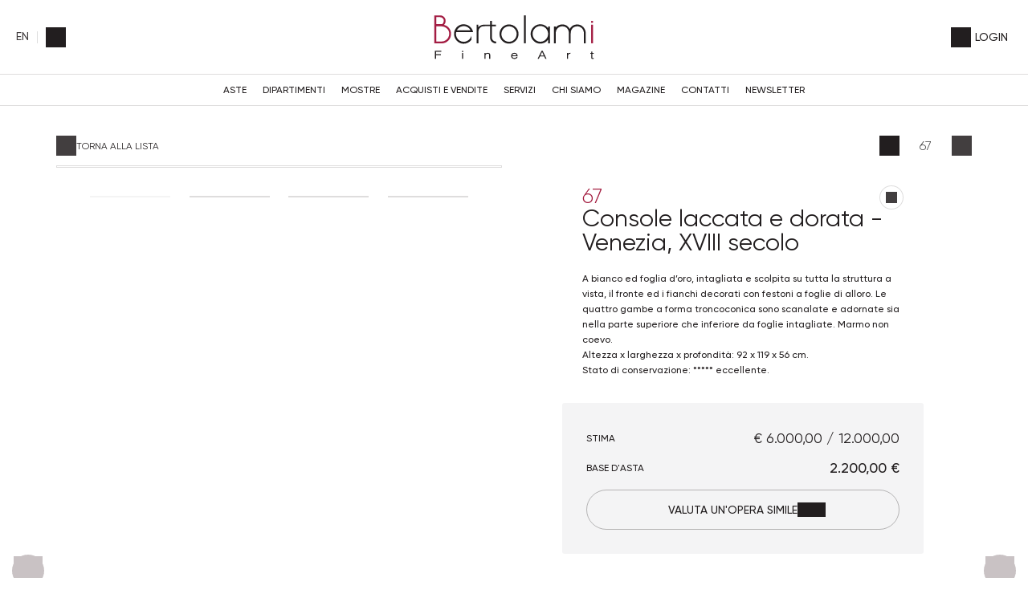

--- FILE ---
content_type: text/html; Charset=utf-8
request_url: https://www.bertolamifineart.com/it/asta-0271/console-laccata-e-dorata---venezia-xviii-secolo-103653
body_size: 18773
content:
<!DOCTYPE html>
<html lang="it">


<head>
<title>Console laccata  e dorata - Venezia, XVIII secolo   - Asta Mobili e Oggetti d'Arte dal XVII all'inizio del XX Secolo - Bertolami Fine Art - Casa d'Aste</title>
<!-- inzio include keywords -->
<meta charset="utf-8" />


<link rel="icon" href="https://www.bertolamifineart.com/themes/bertolami/favicon.ico" type="image/x-icon" />

<link rel="apple-touch-icon" href="https://www.bertolamifineart.com/themes/bertolami/favicon57x57.png">
<link rel="apple-touch-icon" sizes="72x72" href="https://www.bertolamifineart.com/themes/bertolami/favicon72x72.png">
<link rel="apple-touch-icon-precomposed" sizes="114x114" href="https://www.bertolamifineart.com/themes/bertolami/favicon114x114.png">
<link rel="apple-touch-icon" sizes="114x114" href="https://www.bertolamifineart.com/themes/bertolami/favicon114x114.png">
<link rel="apple-touch-icon" sizes="144x144" href="https://www.bertolamifineart.com/themes/bertolami/favicon144x144.png">

<meta name="description" content="a bianco ed foglia d&#8217;oro, intagliata e scolpita su tutta la struttura a vista, il fronte ed i fianchi decorati con festoni " />
<meta name="keywords" content="Console laccata  e dorata - Venezia, XVIII secolo ,Mobili e Oggetti d'Arte dal XVII all'inizio del XX Secolo" />
<meta name="abstract" content="Bertolami Fine Art - Casa d'Aste" /> 
<meta name="robots" content="index, follow" /> 
<meta name="author" content="THETIS Srl Grafica - Multimedia" />
<meta name="distribution" content="Global" />
<meta name="copyright" content="Bertolami Fine Art - Casa d'Aste" />
<meta name="rating" content="general" />
<meta name="resource-type" content="document" />
<!-- META per APP -->
<!--<meta name="apple-itunes-app" content="app-id=xxx"/>-->

<meta http-equiv="X-UA-Compatible" content="IE=edge">


	<meta property="og:image" content="https://api.bertolamifineart.com/api/lotto/immagine/103653/0/600.jpg" />
	<meta property="og:image:secure_url" content="https://api.bertolamifineart.com/api/lotto/immagine/103653/0/600.jpg" />
	<meta property="og:image:type" content="image/jpeg" />
	<meta property="og:image:alt" content="Console laccata  e dorata - Venezia, XVIII secolo   - Asta Mobili e Oggetti d'Arte dal XVII all'inizio del XX Secolo - Bertolami Fine Art - Casa d'Aste" />
	<meta property="og:url" content="https://www.bertolamifineart.com/it/asta-0271/console-laccata-e-dorata---venezia-xviii-secolo-103653" />
	
	<meta name="twitter:image" content="https://api.bertolamifineart.com/api/lotto/immagine/103653/0/600.jpg" />

	<meta property="og:title" content="Console laccata  e dorata - Venezia, XVIII secolo   - Asta Mobili e Oggetti d'Arte dal XVII all'inizio del XX Secolo - Bertolami Fine Art - Casa d'Aste" />

<meta property="og:description" content="a bianco ed foglia d&#8217;oro, intagliata e scolpita su tutta la struttura a vista, il fronte ed i fianchi decorati con festoni " />
<meta property="og:site_name" content="Bertolami Fine Art - Casa d'Aste" />
<meta property="og:type" content="website" />

<meta name="twitter:card" content="summary_large_image">
<meta name="twitter:title" content="Bertolami Fine Art - Casa d'Aste">
<meta name="twitter:description" content="a bianco ed foglia d&#8217;oro, intagliata e scolpita su tutta la struttura a vista, il fronte ed i fianchi decorati con festoni ">

<meta name="viewport" content="width=device-width, initial-scale=1.0">
<link rel='alternate' href='https://www.bertolamifineart.com/it/asta-0271/console-laccata-e-dorata---venezia-xviii-secolo-103653' hreflang='it'/>
<link rel='alternate' href='https://www.bertolamifineart.com/uk/auction-0271/lacquered-and-gilded-console-table---venice-18th-century-103653' hreflang='en'/>
<link rel='alternate' href='https://www.bertolamifineart.com/uk/auction-0271/lacquered-and-gilded-console-table---venice-18th-century-103653' hreflang='x-default'/>

	
    <link href="https://www.bertolamifineart.com/it/asta-0271/console-laccata-e-dorata---venezia-xviii-secolo-103653" rel="canonical" />
    


<script type="text/javascript">
	
</script>


<script type="application/ld+json">
	{
	"@context": "https://schema.org",
	"@graph": [
		{
			"@type": "Organization",
			"@id": "organizzazioneJson",
		  	"name": "Bertolami Fine Art - Casa d'Aste",
		  	"url": "https://www.bertolamifineart.com",
		  	"logo": "https://www.bertolamifineart.com/themes/bertolami/images/logo.svg",
			
		  	"address": {
				"@type": "PostalAddress",
				"@id": "indirizzoPostaleJson",
				"streetAddress": "Piazza Lovatelli, 1",
				"addressLocality": "ROMA",
				"postalCode": "00186",
				"addressRegion": "Lazio",
				"addressCountry": "Italy"
		  	},
		  	"contactPoint": {
				"@type": "ContactPoint",
				"@id": "puntoContattoJson",
				"telephone": "+39 06.32609795 - +39 06.3218464",
				"contactType": "customer service",
				"email": "info@bertolamifineart.com",
				"areaServed": "Italy"
		  	}
		},
		{
			"@type": "LocalBusiness",
		  	"name": "Bertolami Fine Art - Casa d'Aste",
		  	"url": "https://www.bertolamifineart.com",
			"telephone": "+39 06.32609795 - +39 06.3218464",
			"email": "info@bertolamifineart.com",
			"vatID": "17272691001",
		  	"image": "https://www.bertolamifineart.com/themes/bertolami/images/logo.svg",
		  	"address": {
				"@id": "indirizzoPostaleJson"
		  	}
		},
		
			{
				"@type": "Product",
			  	"name": "Console laccata  e dorata - Venezia, XVIII secolo ",
				
					"image": [
						"https://api.bertolamifineart.com/api/lotto/immagine/103653/0/600.jpg"
						
							,"https://api.bertolamifineart.com/api/lotto/immagine/103653/1/600.jpg.jpg"
						
							,"https://api.bertolamifineart.com/api/lotto/immagine/103653/2/600.jpg.jpg"
						
							,"https://api.bertolamifineart.com/api/lotto/immagine/103653/3/600.jpg.jpg"
						
							,"https://api.bertolamifineart.com/api/lotto/immagine/103653/4/600.jpg.jpg"
						
							,"https://api.bertolamifineart.com/api/lotto/immagine/103653/5/600.jpg.jpg"
						
					],
				
			  	"description": "a bianco ed foglia d’oro, intagliata e scolpita su tutta la struttura a vista, il fronte ed i fianchi decorati con festoni a foglie di alloro. Le quattro gambe a forma troncoconica sono scanalate e adornate sia nella parte superiore che inferiore da foglie intagliate. Marmo non coevo. Altezza x larghezza x profondità: 92 x 119 x 56 cm. Stato di conservazione: ***** eccellente.",
			  	"url": "https://www.bertolamifineart.com/it/asta-0271/console-laccata-e-dorata---venezia-xviii-secolo-103653",
				
				  	"category": "MOBILI",
				
			  	"keywords": "Console laccata  e dorata - Venezia, XVIII secolo ,Mobili e Oggetti d'Arte dal XVII all'inizio del XX Secolo",
			  	"brand": "",
			  	"sku": "103653",
				
			  	"offers": {
					"@type": "Offer",
					"priceCurrency": "&euro;",
					"price": "2200",
					"availability": "https://schema.org/InStock",
					"url": "https://www.bertolamifineart.com/it/asta-0271/console-laccata-e-dorata---venezia-xviii-secolo-103653",
					"availabilityEnds": "2023-09-21T12:00:00.000000+02:00",
					"shippingDetails": {
						"@type": "OfferShippingDetails",
					  	"shippingLabel": "Spedizione da calcolare."
					}
			  	},
			  	"isRelatedTo": {
					"@type": "SaleEvent",
					"name": "Mobili e Oggetti d'Arte dal XVII all'inizio del XX Secolo",
					"startDate": "2023-09-21T12:00:00.000000+02:00",
					"endDate": "2023-09-21T12:00:00.000000+02:00",
					"location": {
					  "@type": "Place",
					  "name": "Sede Bertolami Fine Art - Casa d'Aste",
					  "address": "Piazza Lovatelli, 1, ROMA, Italy"
					},
					"url": "https://www.bertolamifineart.com/it/asta-0271/mobili-e-oggetti-darte-dal-xvii-allinizio-.asp"
			  	},
			  	"mainEntityOfPage": {
					"@type": "WebPage",
					"@id": "https://www.bertolamifineart.com/it/asta-0271/mobili-e-oggetti-darte-dal-xvii-allinizio-.asp"
			  	}
			},
		
			{
			  "@type": "Service",
			  "serviceType": "Valutazione opere d'arte / design",
			  "provider": {
				"@type": "Organization",
				"name": "Bertolami Fine Art - Casa d'Aste"
			  },
			  "url": "https://www.bertolamifineart.com/it/acquisti-e-vendite/richieste-di-valutazione.asp"
			},
		
		{
			"@type": "WebSite",
			"url": "https://www.bertolamifineart.com",
			"name": "Bertolami Fine Art - Casa d'Aste",
			"potentialAction": {
				"@type": "SearchAction",
    			"target": "https://www.bertolamifineart.com/it/esults-list.asp?campoRicerca={search_term_string}",
    			"query-input": "required name=search_term_string"
			}
		}
	  ]
	}
</script>


<!-- fine include keywords --><!-- inizio include javascript -->

<!-- jquery -->
<script src="https://code.jquery.com/jquery-3.3.1.js" integrity="sha256-2Kok7MbOyxpgUVvAk/HJ2jigOSYS2auK4Pfzbm7uH60=" crossorigin="anonymous"></script>

<script src="https://code.jquery.com/jquery-migrate-3.0.1.min.js" integrity="sha256-F0O1TmEa4I8N24nY0bya59eP6svWcshqX1uzwaWC4F4=" crossorigin="anonymous"></script>

<script src="https://cdn.jsdelivr.net/npm/popper.js@1.16.0/dist/umd/popper.min.js" integrity="sha384-Q6E9RHvbIyZFJoft+2mJbHaEWldlvI9IOYy5n3zV9zzTtmI3UksdQRVvoxMfooAo" crossorigin="anonymous"></script>
<script src="https://stackpath.bootstrapcdn.com/bootstrap/4.4.1/js/bootstrap.min.js" integrity="sha384-wfSDF2E50Y2D1uUdj0O3uMBJnjuUD4Ih7YwaYd1iqfktj0Uod8GCExl3Og8ifwB6" crossorigin="anonymous"></script>

<!-- Fancybox Lightbox -->
<link rel="stylesheet" href="https://cdn.jsdelivr.net/npm/@fancyapps/ui@5.0/dist/fancybox/fancybox.css"/>
<script src="https://cdn.jsdelivr.net/npm/@fancyapps/ui@5.0/dist/fancybox/fancybox.umd.js"></script>

<script type="text/javascript">
	$(function () {
		Fancybox.bind("[data-fancybox]", {
		  // Your custom options
		});
		
		Fancybox.bind('[data-fancybox="iframe"]', {
			compact: false,
			defaultType: "iframe",
			groupAttr: false,
			Toolbar: {
			  display: {
				left: [],
				middle : [],
				right: [
				  "close",
				],
			  }
			}
		});
		
		Fancybox.bind('[data-fancybox="iframeReload"]', {
			on: {
          		destroy: (fancybox, eventName) => {
     				location.reload(window.history.replaceState({}, "", window.location.href.split("#")[0]));
    			},
        	},
			compact: false,
			defaultType: "iframe",
			groupAttr: false,
			Toolbar: {
			  display: {
				left: [],
				middle : [],
				right: [
				  "close",
				],
			  }
			}
		});

		Fancybox.bind('[data-fancybox="iframeFullscreenZoom"]', {
			compact: false,
			contentClick: "iterateZoom",
			Images: {
			  Panzoom: {
				maxScale: 2,
			  },
			},
			Toolbar: {
			  display: {
				left: [
				  "infobar",
				],
				middle : [],
				right: [
				  "iterateZoom",
				  "download",
				  "close",
				],
			  }
			}
		});
	});
</script>

<!-- Form validation -->
<script src="https://cdnjs.cloudflare.com/ajax/libs/jquery-validate/1.19.5/jquery.validate.min.js" integrity="sha512-rstIgDs0xPgmG6RX1Aba4KV5cWJbAMcvRCVmglpam9SoHZiUCyQVDdH2LPlxoHtrv17XWblE/V/PP+Tr04hbtA==" crossorigin="anonymous"></script>
<script src="https://cdnjs.cloudflare.com/ajax/libs/jquery-validate/1.19.5/additional-methods.min.js" integrity="sha512-6S5LYNn3ZJCIm0f9L6BCerqFlQ4f5MwNKq+EthDXabtaJvg3TuFLhpno9pcm+5Ynm6jdA9xfpQoMz2fcjVMk9g==" crossorigin="anonymous"></script>

	<script src="https://cdnjs.cloudflare.com/ajax/libs/jquery-validate/1.19.5/localization/messages_it.min.js" crossorigin="anonymous"></script>


<script type="text/javascript">
	$(function () {
		$('img.noThumb').after('<div class="noThumbLogo"></div>');
	})

	function changeStatusSecLayer (layer, action){
		if (action=="over") {
			var layersec = document.getElementById(layer);
			layersec.style.display = 'block';
	
		}else{
			var layersec = document.getElementById(layer);
			layersec.style.display = 'none';
			
		}
	}
</script>

<!-- Inizio MAC/PC -->
<script type="text/javascript">
	jQuery(document).ready(function(){
	 if(navigator.userAgent.indexOf('Mac') > 0){
	  jQuery('body').addClass('mac-os');}
	 else {
	  jQuery('body').addClass('pc');
	 }
	});
</script>
<!-- Fine MAC/PC -->

<!-- ##### Inizio Bootstrap Plugins #####   -->

<!-- ##### TOOLTIP #####   -->
<script type="text/javascript">
	$(function () {
		$('[data-toggle="tooltip"]').tooltip({
			animated: 'fade',
			container: 'body',
			//trigger : 'click'
		});
	})
	
	$(function () {
		$('[data-toggle="tooltipHtml"]').tooltip({
			animated: 'fade',
			html: true,
        	customClass: 'custom-tooltip-class',
			container: 'body',
			//trigger : 'click'
		});
	})
	
	$(function () {
		$('[data-toggle="tooltipBig"]').tooltip({
			animated: 'fade',
			//trigger : 'click',
			template: '<div class="tooltip" role="tooltip"><div class="arrow"></div><div class="tooltip-inner large"></div></div>',
			html: true,
        	customClass: 'custom-tooltipBig-class',
			container: 'body',
		});
	})
	
</script>

<!-- ##### Customized Modal Lunar #####   -->
<script type="text/javascript">
	$('.modal').on('show.bs.modal', function (e) {
		if($(e.currentTarget).attr("data-popup")){
			$("body").addClass("body-scrollable");
		}
	});
	$('.modal').on('hidden.bs.modal', function (e) {
		$("body").removeClass("body-scrollable");
	});
</script>

<!-- ##### Customized Tooltip #####   -->
<script type="text/javascript">
	$(function () {
  
		if (typeof $.fn.tooltip.Constructor === 'undefined') {
			throw new Error('Bootstrap Tooltip must be included first!');
		}
		
		var Tooltip = $.fn.tooltip.Constructor;
		
		// add customClass option to Bootstrap Tooltip
		$.extend( Tooltip.Default, {
			customClass: ''
		});
		
		var _show = Tooltip.prototype.show;
		
		Tooltip.prototype.show = function () {
			// invoke parent method
			_show.apply(this,Array.prototype.slice.apply(arguments));
			
			if ( this.config.customClass ) {
				var tip = this.getTipElement();
				$(tip).addClass(this.config.customClass);
			}
		};  
	})
</script>

<script type="text/javascript">
	$(document).ready(function(){
	  $('.white-tooltip').tooltip();
	});
</script>

<!-- ##### POPOVER ##### -->
<script>
	$(function(){
		
		$("[data-toggle=popover]").popover({
   			trigger: 'hover',
			html : true,
			animated: 'fade',
			trigger : 'click',
			content: function() {
				var content = $(this).attr("data-popover-content");
				return $(content).children(".popover-body").html();
			},
			title: function() {
				var title = $(this).attr("data-popover-content");
				return $(title).children(".popover-heading").html();
			}
		});
		
		$('html').on('click', function (e) {
			if(!$(e.target).is('[data-toggle=popover]') && $(e.target).closest('.popover').length == 0) {
			$("[data-toggle=popover]").popover('hide');
			}
		});
		
	});

</script>


<!-- ##### SELECT #####   -->
<script src="https://cdn.jsdelivr.net/npm/bootstrap-select@1.13.9/dist/js/bootstrap-select.min.js"></script>
<script type="text/javascript">
	$(document).ready(function() {
		function isMobile() {
			return /iPhone|iPad|iPod|Android/i.test(navigator.userAgent);
		}
		
		$('.selectpicker').each(function() {
			if (!isMobile() && $(this).find('option').length >= 20) {
				$(this).attr('data-live-search', true);
			}
		
			$(this).selectpicker({
				style: 'btnFilter'
			});
		});
		$('.bootstrap-select').find('div.dropdown-menu').addClass('animate slideIn');
	});
</script>



<!-- ##### Back to top #####   -->
<script type="text/javascript">
	$(document).ready(function(){
		$(window).scroll(function () {
			if ($(this).scrollTop() > 50) {
				$('#back-to-top').fadeIn();
			} else {
				$('#back-to-top').fadeOut();
			}
		});
		// scroll body to 0px on click
		$('#back-to-top').click(function () {
			$('body,html').animate({
				scrollTop: 0
			}, 1200);
			return false;
		});
	
	});
</script>


<!-- ##### Fine Bootstrap Plugins #####   -->

<link rel="stylesheet" href="https://cdnjs.cloudflare.com/ajax/libs/OwlCarousel2/2.3.4/assets/owl.carousel.min.css" integrity="sha512-tS3S5qG0BlhnQROyJXvNjeEM4UpMXHrQfTGmbQ1gKmelCxlSEBUaxhRBj/EFTzpbP4RVSrpEikbmdJobCvhE3g==" crossorigin="anonymous"/>
<script src="https://cdnjs.cloudflare.com/ajax/libs/OwlCarousel2/2.3.4/owl.carousel.min.js" integrity="sha512-bPs7Ae6pVvhOSiIcyUClR7/q2OAsRiovw4vAkX+zJbw3ShAeeqezq50RIIcIURq7Oa20rW2n2q+fyXBNcU9lrw==" crossorigin="anonymous"></script>


	<script type="text/javascript">
		
	</script>


<!-- js function library -->
<script type="text/javascript" src="/jscripts/functions.js"></script>	
<!-- js function library Personalizzati -->
<script type="text/javascript" src="/themes/bertolami/jscripts/javascript.js"></script>	


	<!-- Script settings HEAD from Back Office -->
	<!-- Google Tag Manager -->
<script>(function(w,d,s,l,i){w[l]=w[l]||[];w[l].push({'gtm.start':
new Date().getTime(),event:'gtm.js'});var f=d.getElementsByTagName(s)[0],
j=d.createElement(s),dl=l!='dataLayer'?'&l='+l:'';j.async=true;j.src=
'https://www.googletagmanager.com/gtm.js?id='+i+dl;f.parentNode.insertBefore(j,f);
})(window,document,'script','dataLayer','GTM-TD3VHRQ');</script>
<!-- End Google Tag Manager -->

<!-- Google Tag Manager -->
<script>(function(w,d,s,l,i){w[l]=w[l]||[];w[l].push({'gtm.start':
new Date().getTime(),event:'gtm.js'});var f=d.getElementsByTagName(s)[0],
j=d.createElement(s),dl=l!='dataLayer'?'&l='+l:'';j.async=true;j.src=
'https://www.googletagmanager.com/gtm.js?id='+i+dl;f.parentNode.insertBefore(j,f);
})(window,document,'script','dataLayer','GTM-PFT5DSSX');</script>
<!-- End Google Tag Manager --><script type="text/javascript">
var _iub = _iub || [];
_iub.csConfiguration = {"askConsentAtCookiePolicyUpdate":true,"countryDetection":true,"enableLgpd":true,"enableUspr":true,"lgpdAppliesGlobally":false,"perPurposeConsent":true,"siteId":3239878,"whitelabel":false,"cookiePolicyId":89458630,"lang":"it", "banner":{ "acceptButtonColor":"#A31C3F","acceptButtonDisplay":true,"backgroundColor":"#FFFFFF","closeButtonRejects":true,"customizeButtonDisplay":true,"explicitWithdrawal":true,"fontSizeBody":"12px","listPurposes":true,"linksColor":"#000000","position":"float-bottom-right","textColor":"#000000" },
"callback": {
		onPreferenceExpressedOrNotNeeded: function(preference) {
			dataLayer.push({
				iubenda_ccpa_opted_out: _iub.cs.api.isCcpaOptedOut()
			});
			if (!preference) {
				dataLayer.push({
					event: "iubenda_preference_not_needed"
				});
			} else {
				if (preference.consent === true) {
					dataLayer.push({
						event: "iubenda_consent_given"
					});
				} else if (preference.consent === false) {
					dataLayer.push({
						event: "iubenda_consent_rejected"
					});
				} else if (preference.purposes) {
					for (var purposeId in preference.purposes) {
						if (preference.purposes[purposeId]) {
							dataLayer.push({
								event: "iubenda_consent_given_purpose_" + purposeId
							});
						}
					}
				}
			}
		}
	}
};
</script>
<script type="text/javascript" src="//cs.iubenda.com/sync/3239878.js"></script>
<script type="text/javascript" src="//cdn.iubenda.com/cs/gpp/stub.js"></script>
<script type="text/javascript" src="//cdn.iubenda.com/cs/iubenda_cs.js" charset="UTF-8" async></script>
    <!-- END Script settings HEAD from Back Office -->


<!-- fine include javascript -->

 <!-- Bootstrap CSS -->
<link rel="stylesheet" href="https://stackpath.bootstrapcdn.com/bootstrap/4.4.1/css/bootstrap.min.css" integrity="sha384-Vkoo8x4CGsO3+Hhxv8T/Q5PaXtkKtu6ug5TOeNV6gBiFeWPGFN9MuhOf23Q9Ifjh" crossorigin="anonymous">

<!-- Bootstrap CSS Modal -->
<link rel="stylesheet" href="/style/lunar.css">
<link rel="stylesheet" href="/style/animate.min.css">

<!-- Bootstrap Select CSS -->
<link rel="stylesheet" href="https://cdn.jsdelivr.net/npm/bootstrap-select@1.13.9/dist/css/bootstrap-select.min.css">

<!-- generic style -->
<link media="screen" href="https://www.bertolamifineart.com/style/style.css?v=150.11.4" rel="stylesheet" type="text/css" />
<!-- default style -->
<link media="screen" href="https://www.bertolamifineart.com/themes/bertolami/style/style.css?v=150.11.4" rel="stylesheet" type="text/css" />
<!-- print style -->
<link media="print" href="https://www.bertolamifineart.com/themes/bertolami/style/printstyle.css" rel="stylesheet" type="text/css" />

<!-- style assoluto -->
<link media="screen" href="https://www.bertolamifineart.com/style/style-assoluto.css?v=150.11.4" rel="stylesheet" type="text/css" />


	<!-- redefine font style -->
	<style type="text/css">
		#panelContent{font-size:1.4rem;}
		#panelContentExt{font-size:1.4rem;}
		#panelBox{font-size:1.4rem;}
	</style>

</head>

<body class="templAuctionItem battitoreAuto CHIUSO   asta75 lot24041 archivio_si numIngr_103653" data-user-logged="logged_0" data-header="">

	<div id="spanwide">
    <div id="container">
        <!-- BEGIN: head -->
<!-- Script settings Body-->
<!-- Google Tag Manager (noscript) -->
<noscript><iframe src="https://www.googletagmanager.com/ns.html?id=GTM-TD3VHRQ"
height="0" width="0" style="display:none;visibility:hidden"></iframe></noscript>
<!-- End Google Tag Manager (noscript) -->

<!-- Google Tag Manager (noscript) -->
<noscript><iframe src="https://www.googletagmanager.com/ns.html?id=GTM-PFT5DSSX"
height="0" width="0" style="display:none;visibility:hidden"></iframe></noscript>
<!-- End Google Tag Manager (noscript) -->
<!--END  Script settings Body--><!-- START - Modal Social Share -->
<div class="modal fade modal-bottom-right" id="myShareModal"  tabindex="-1" role="dialog"
     aria-labelledby="myShareModal" aria-hidden="true">

    <div class="modal-dialog modal-sm " role="document">
        <div class="modal-dialog modal-sm" role="document">        
			<div class="modal-content">
                <button type="button" class="close light" data-dismiss="modal" aria-label="Close">
                	<span aria-hidden="true">&times;</span>
                </button>  
            
				<div class="modal-body">
                    <h4 class="modal-title titleLabel introLabel" id="gridSystemModalLabel">Share our site</h4>
                    <div class="socialShareDiv">
                    	<div id="goFollow">
	<div class="goFollowCont mb-3">
                
        <div id="social-share" class="social_share" role="navigation" aria-label="Share on Social Media">       
            <script language="javascript" src="/themes/bertolami/jscripts/EGSharePage/EGSharePage-share.js" type="text/javascript"></script>
        </div>
        
	</div>
</div>  
                    </div>
             	</div> 
      		</div>
    	</div>
  	</div>
    
</div>
<!-- END - Modal Social Share -->


<!-- START - Modal Search -->           


<script>
function changeAction(form){
	var radioSito = document.getElementsByName("search_in");
	
	for (var i = 0; i < radioSito.length; i++) {
	  if (radioSito[i].checked) {
		var selectedValue = radioSito[i].value;
		break;
	  }
	}
	
	if(selectedValue == "site")
	{
		document.ricerca.action = "https://www.bertolamifineart.com/it/results-list.asp";
	}
	document.ricerca.ButtonSearch.disabled = true;
}
</script>
 
<div class="modal fade bottom-center px-0" id="psearch" tabindex="-1" role="dialog" aria-labelledby="psearch" aria-hidden="true">
    <div class="modal-dialog modal-full-width" role="document">
        <div class="modal-content">
            <button type="button" class="close light" data-dismiss="modal" aria-label="Close">
                <span aria-hidden="true">&times;</span>
            </button>
            <div class="modal-body mx-0">

               <div class="container-fluid h-100 px-0">
                    <div class="col-lg-12 col-md-12 col-sm-12 col-xs-12 px-0 searchmenu">
    
                        <form name="ricerca" method="get" action="https://www.bertolamifineart.com/it/results-list.asp" class="style-form mx-auto" onsubmit="changeAction(this)">
                        
                            <div class="ricerca container-fluid px-0 mt-5 mb-5 mx-0">
                            	<div class="form-group has-search">
                        	    	<label class="input campoRicerca">   
                                		<input type="text" name="campoRicerca" id="campoRicerca" size="30" class="testo" placeholder="Cerca" aria-label="Cerca" value="" onFocus="trimText(this, 'Cerca')" >
                                        <button type="submit" name="ButtonSearch" value="" placeholder="Invia ..." aria-label="Invia" onClick="trimText(document.ricerca.campoRicerca, 'Invia')">
                                            <i class="icon-append"></i>
                                        </button> 
                                	</label>
                              </div>
                              <label class="search_info">Ricerca Autori, Opere o Keyword</label>
                            </div>
                            
                            <div class="ricercaIn row justify-content-center pb-4 ">
                            
                                <div class="col-xs-12 giglioHidden">
                                
									 
                                        <label class="d-inline-block label radio mx-4">
                                            Questa Asta &nbsp;
                                            <div class="badge">271</div> 
                                            <input type="radio" name="search_in" value="75" id="Questa Asta" 
                                             >
                                            <i></i>
                                        </label> 
                                    
                                
                                    <label class="d-inline-block label radio mx-4">
                                        Aste in Corso
                                        <input type="radio" name="search_in" value="lots" id="Aste in Corso" 
                                        checked >          	
                                        <i></i>
                                    </label> 
            
                                    <label class="d-inline-block label radio mx-4">
                                        Aste Passate
                                        <input type="radio" name="search_in" value="lotsPass" id="Aste Passate" 
                                         >	
                                        <i></i>
                                    </label> 
            
                                    <label class="d-inline-block label radio mx-4">
                                        Nel sito
                                        <input type="radio" name="search_in" value="site" id="Nel sito" 
                                         >
                                        <i></i>
                                    </label> 
                                </div>
                            </div>
                                 
                            <!--<div class="ricercaBut col-lg-6 offset-lg-3 col-md-6 offset-md-3 col-sm-12 col-xs-12 mt-5 mb-5">
                                <input type="submit" class="btn butPrinc w-100 text-center" value="Invia">
                            </div>-->
                            
                            <input type="hidden" name="action" value="reset" />
                            <input type="hidden" name="prov" value="search" />
                        </form>
		
					</div>	
				</div>
			</div>
		</div>	
	</div>
</div>
<!-- END - Modal Search -->   

<!-- START - Menu Persistent -->   
<div id="menuPersistent" class="navFixed d-none d-lg-flex d-md-flex">
	<div class="center-content-wrapper">
        <div class="wrap-logo d-flex"> 
         	<a href="https://www.bertolamifineart.com/it/index.asp" class="anim-link" title="Home page">
            	<img class="logo" src="https://www.bertolamifineart.com/themes/bertolami/images/logo.svg" alt="Home page">
            </a>
        </div>
    
        <div class="wrap-right d-flex"> 
            <!-- START: nav menu' -->

    <nav id="pnavmenu" class="d-none d-lg-flex">
        <ul class="navmenu navbar-nav navbar-expand-sm" >
        
			 
                    
                <li class="top nav-item "><a href="https://www.bertolamifineart.com/it/calendario-aste/calendario-aste.asp" aria-label="Aste - Section" title="Aste" target="_self" aria-haspopup="true" aria-expanded="false" >Aste</a>
                    
		
		<ul class="subnavmenu dropdown-menu animate slideIn ">
		
			
					<li><a href="/it/aste/aste.asp?prosAste=true" target="_self"  aria-label="Aste in Corso - Menu" title="Aste in Corso" >Aste in Corso</a></li>
				
					<li><a href="https://www.bertolamifineart.com/it/aste-future/aste-future.asp?layout=3" target="_self"  aria-label="Aste Future - Menu" title="Aste Future" >Aste Future</a></li>
				
					<li><a href="/it/aste/aste.asp?astePass=true&anno=&ta=&sede=&dip=" target="_self"  aria-label="Aste Passate - Menu" title="Aste Passate" >Aste Passate</a></li>
				
		</ul>
	
                </li> 	
            
			 
                    
                <li class="top nav-item "><a href="https://www.bertolamifineart.com/it/dipartimenti/dipartimenti.asp" aria-label="Dipartimenti - Section" title="Dipartimenti" target="_self" aria-haspopup="true" aria-expanded="false" >Dipartimenti</a>
                    
		
		<ul class="subnavmenu dropdown-menu animate slideIn ">
		
			
					<li><a href="https://www.bertolamifineart.com/it/dipartimenti/arte-antica-1.asp" target="_self"  aria-label="Arte Antica - Menu" title="Arte Antica" >Arte Antica</a></li>
				
					<li><a href="https://www.bertolamifineart.com/it/dipartimenti/arte-moderna-e-contemporanea.asp" target="_self"  aria-label="Arte Moderna e Contemporanea - Menu" title="Arte Moderna e Contemporanea" >Arte Moderna e Contemporanea</a></li>
				
					<li><a href="https://www.bertolamifineart.com/it/dipartimenti/argenti-avori--coralli.asp" target="_self"  aria-label="Argenti, Avori & Coralli - Menu" title="Argenti, Avori & Coralli" >Argenti, Avori & Coralli</a></li>
				
					<li><a href="https://www.bertolamifineart.com/it/dipartimenti/arte-orientale.asp" target="_self"  aria-label="Arte Orientale - Menu" title="Arte Orientale" >Arte Orientale</a></li>
				
					<li><a href="https://www.bertolamifineart.com/it/dipartimenti/arte-medievale.asp" target="_self"  aria-label="Arte medievale - Menu" title="Arte medievale" >Arte medievale</a></li>
				
					<li><a href="https://www.bertolamifineart.com/it/dipartimenti/arti-decorative-del-900.asp" target="_self"  aria-label="Arti decorative del ‘900  - Menu" title="Arti decorative del ‘900 " >Arti decorative del ‘900 </a></li>
				
					<li><a href="https://www.bertolamifineart.com/it/dipartimenti/archeologia.asp" target="_self"  aria-label="Archeologia - Menu" title="Archeologia" >Archeologia</a></li>
				
					<li><a href="https://www.bertolamifineart.com/it/dipartimenti/automotive.asp" target="_self"  aria-label="Automotive - Menu" title="Automotive" >Automotive</a></li>
				
					<li><a href="https://www.bertolamifineart.com/it/dipartimenti/antiquariato-mobili--oggetti-darte.asp" target="_self"  aria-label="Antiquariato, Mobili & Oggetti d'arte  - Menu" title="Antiquariato, Mobili & Oggetti d'arte " >Antiquariato, Mobili & Oggetti d'arte </a></li>
				
					<li><a href="https://www.bertolamifineart.com/it/dipartimenti/brand-new--arte-del-xxi-secolo.asp" target="_self"  aria-label="Brand New - Arte del XXI Secolo - Menu" title="Brand New - Arte del XXI Secolo" >Brand New - Arte del XXI Secolo</a></li>
				
					<li><a href="https://www.bertolamifineart.com/it/dipartimenti/ceramiche-e-porcellane-antiche.asp" target="_self"  aria-label="Ceramiche e Porcellane antiche - Menu" title="Ceramiche e Porcellane antiche" >Ceramiche e Porcellane antiche</a></li>
				
					<li><a href="https://www.bertolamifineart.com/it/dipartimenti/cornici-antiche.asp" target="_self"  aria-label="Cornici antiche - Menu" title="Cornici antiche" >Cornici antiche</a></li>
				
					<li><a href="https://www.bertolamifineart.com/it/dipartimenti/design.asp" target="_self"  aria-label="Design - Menu" title="Design" >Design</a></li>
				
					<li><a href="https://www.bertolamifineart.com/it/dipartimenti/fashion-luxury-and-textiles.asp" target="_self"  aria-label="Fashion, Luxury & Textiles - Menu" title="Fashion, Luxury & Textiles" >Fashion, Luxury & Textiles</a></li>
				
					<li><a href="https://www.bertolamifineart.com/it/dipartimenti/fotografia.asp" target="_self"  aria-label="Fotografia - Menu" title="Fotografia" >Fotografia</a></li>
				
					<li><a href="https://www.bertolamifineart.com/it/dipartimenti/francobolli-e-storia-postale.asp" target="_self"  aria-label="Francobolli e Storia Postale - Menu" title="Francobolli e Storia Postale" >Francobolli e Storia Postale</a></li>
				
					<li><a href="https://www.bertolamifineart.com/it/dipartimenti/gioielli.asp" target="_self"  aria-label="Gioielli - Menu" title="Gioielli" >Gioielli</a></li>
				
					<li><a href="https://www.bertolamifineart.com/it/dipartimenti/glittica-antica-e-moderna.asp" target="_self"  aria-label="Glittica antica e moderna - Menu" title="Glittica antica e moderna" >Glittica antica e moderna</a></li>
				
					<li><a href="https://www.bertolamifineart.com/it/dipartimenti/libri-autografi-memorabilia.asp" target="_self"  aria-label="Libri, Autografi, Memorabilia - Menu" title="Libri, Autografi, Memorabilia" >Libri, Autografi, Memorabilia</a></li>
				
					<li><a href="https://www.bertolamifineart.com/it/dipartimenti/militaria-onorificenze-e-ordini-cavallereschi.asp" target="_self"  aria-label="Militaria, Onorificenze e Ordini Cavallereschi - Menu" title="Militaria, Onorificenze e Ordini Cavallereschi" >Militaria, Onorificenze e Ordini Cavallereschi</a></li>
				
					<li><a href="https://www.bertolamifineart.com/it/dipartimenti/monete-e-medaglie.asp" target="_self"  aria-label="Numismatica - Menu" title="Numismatica" >Numismatica</a></li>
				
					<li><a href="https://www.bertolamifineart.com/it/dipartimenti/oddities-curiosities-and-wonders.asp" target="_self"  aria-label="Oddities, Curiosities & Wonders - Menu" title="Oddities, Curiosities & Wonders" >Oddities, Curiosities & Wonders</a></li>
				
					<li><a href="https://www.bertolamifineart.com/it/dipartimenti/orologi.asp" target="_self"  aria-label="Orologi - Menu" title="Orologi" >Orologi</a></li>
				
					<li><a href="https://www.bertolamifineart.com/it/dipartimenti/pop-culture-underground-and-ultracontemporary-art.asp" target="_self"  aria-label="Pop Culture, Underground & Ultracontemporary Art - Menu" title="Pop Culture, Underground & Ultracontemporary Art" >Pop Culture, Underground & Ultracontemporary Art</a></li>
				
					<li><a href="https://www.bertolamifineart.com/it/dipartimenti/scultura-antica-e-bronzetti.asp" target="_self"  aria-label="Scultura antica e Bronzetti - Menu" title="Scultura antica e Bronzetti" >Scultura antica e Bronzetti</a></li>
				
					<li><a href="https://www.bertolamifineart.com/it/dipartimenti/stampe-antiche.asp" target="_self"  aria-label="Stampe antiche - Menu" title="Stampe antiche" >Stampe antiche</a></li>
				
					<li><a href="https://www.bertolamifineart.com/it/dipartimenti/vini-e-distillati.asp" target="_self"  aria-label="Vini e Distillati - Menu" title="Vini e Distillati" >Vini e Distillati</a></li>
				
		</ul>
	
                </li> 	
            
			 
                    
                <li class="top nav-item "><a href="https://www.bertolamifineart.com/it/mostre/mostre.asp" aria-label="Mostre - Section" title="Mostre" target="_self" aria-haspopup="true" aria-expanded="false" >Mostre</a>
                    
                </li> 	
            
			 
                    
                <li class="top nav-item "><a href="https://www.bertolamifineart.com/it/acquisti-e-vendite/acquisti-e-vendite.asp" aria-label="Acquisti e Vendite - Section" title="Acquisti e Vendite" target="_self" aria-haspopup="true" aria-expanded="false" >Acquisti e Vendite</a>
                    
		
		<ul class="subnavmenu dropdown-menu animate slideIn ">
		
			
					<li><a href="https://www.bertolamifineart.com/it/acquisti-e-vendite/come-comprare.asp" target="_self"  aria-label="Come Comprare - Menu" title="Come Comprare" >Come Comprare</a></li>
				
					<li><a href="https://www.bertolamifineart.com/it/acquisti-e-vendite/come-vendere.asp" target="_self"  aria-label="Come Vendere - Menu" title="Come Vendere" >Come Vendere</a></li>
				
					<li><a href="https://www.bertolamifineart.com/it/condizioni-di-vendita/condizioni-di-vendita.asp" target="_self"  aria-label="Condizioni di vendita - Menu" title="Condizioni di vendita" >Condizioni di vendita</a></li>
				
					<li><a href="https://www.bertolamifineart.com/it/condizioni-speciali/condizioni-speciali.asp" target="_self"  aria-label="Condizioni Speciali - Menu" title="Condizioni Speciali" >Condizioni Speciali</a></li>
				
					<li><a href="https://www.bertolamifineart.com/it/acquisti-e-vendite/artisti.asp" target="_self"  aria-label="Artisti - Menu" title="Artisti" >Artisti</a></li>
				
					<li><a href="https://www.bertolamifineart.com/it/acquisti-e-vendite/richieste-di-valutazione.asp" target="_self"  aria-label="Richiedi una Valutazione - Menu" title="Richiedi una Valutazione" >Richiedi una Valutazione</a></li>
				
					<li><a href="https://www.bertolamifineart.com/it/acquisti-e-vendite/ritiro-dei-lotti.asp" target="_self"  aria-label="Ritiro dei lotti - Menu" title="Ritiro dei lotti" >Ritiro dei lotti</a></li>
				
		</ul>
	
                </li> 	
            
			 
                    
                <li class="top nav-item "><a href="https://www.bertolamifineart.com/it/servizi/servizi.asp" aria-label="Servizi - Section" title="Servizi" target="_self" aria-haspopup="true" aria-expanded="false" >Servizi</a>
                    
		
		<ul class="subnavmenu dropdown-menu animate slideIn ">
		
			
					<li><a href="https://www.bertolamifineart.com/it/servizi/consulenze-per-il-collezionismo.asp" target="_self"  aria-label="Consulenze per il collezionismo - Menu" title="Consulenze per il collezionismo" >Consulenze per il collezionismo</a></li>
				
					<li><a href="https://www.bertolamifineart.com/it/servizi/servizio-di-diagnostica.asp" target="_self"  aria-label="Servizio di diagnostica - Menu" title="Servizio di diagnostica" >Servizio di diagnostica</a></li>
				
					<li><a href="https://www.bertolamifineart.com/it/servizi/organizzazione-mostre-ed-eventi-culturali.asp" target="_self"  aria-label="Organizzazione mostre ed eventi culturali - Menu" title="Organizzazione mostre ed eventi culturali" >Organizzazione mostre ed eventi culturali</a></li>
				
					<li><a href="https://www.bertolamifineart.com/it/servizi/arte-and-diritto.asp" target="_self"  aria-label="Arte & Diritto - Menu" title="Arte & Diritto" >Arte & Diritto</a></li>
				
		</ul>
	
                </li> 	
            
			 
                    
                <li class="top nav-item "><a href="https://www.bertolamifineart.com/it/chi-siamo/chi-siamo.asp" aria-label="Chi Siamo - Section" title="Chi Siamo" target="_self" aria-haspopup="true" aria-expanded="false" >Chi Siamo</a>
                    
		
		<ul class="subnavmenu dropdown-menu animate slideIn ">
		
			
					<li><a href="https://www.bertolamifineart.com/it/chi-siamo/bertolami-fine-art--casa-daste.asp" target="_self"  aria-label="Bertolami Fine Art - Casa D'Aste - Menu" title="Bertolami Fine Art - Casa D'Aste" >Bertolami Fine Art - Casa D'Aste</a></li>
				
					<li><a href="https://www.bertolamifineart.com/it/chi-siamo/palazzo-caetani-lovatelli-al-ghetto-ebraico.asp" target="_self"  aria-label="Palazzo Caetani Lovatelli al Ghetto Ebraico - Menu" title="Palazzo Caetani Lovatelli al Ghetto Ebraico" >Palazzo Caetani Lovatelli al Ghetto Ebraico</a></li>
				
					<li><a href="https://www.bertolamifineart.com/it/chi-siamo/staff.asp" target="_self"  aria-label="Staff - Menu" title="Staff" >Staff</a></li>
				
		</ul>
	
                </li> 	
            
			 
                    
                <li class="top nav-item "><a href="https://www.bertolamifineart.com/it/magazine/magazine.asp" aria-label="MAGAZINE - Section" title="MAGAZINE" target="_blank" aria-haspopup="true" aria-expanded="false" >MAGAZINE</a>
                    
                </li> 	
            
			 
                    
                <li class="top nav-item "><a href="https://www.bertolamifineart.com/it/contatti/contatti.asp" aria-label="Contatti - Section" title="Contatti" target="_self" aria-haspopup="true" aria-expanded="false" >Contatti</a>
                    
		
		<ul class="subnavmenu dropdown-menu animate slideIn ">
		
			
					<li><a href="https://www.bertolamifineart.com/it/contatti/richiedi-informazioni.asp" target="_self"  aria-label="Richiedi informazioni - Menu" title="Richiedi informazioni" >Richiedi informazioni</a></li>
				
					<li><a href="https://www.bertolamifineart.com/it/contatti/dove-siamo.asp" target="_self"  aria-label="Dove siamo - Menu" title="Dove siamo" >Dove siamo</a></li>
				
		</ul>
	
                </li> 	
            
			 
                    
                <li class="top nav-item "><a href="https://www.bertolamifineart.com/it/newsletter/newsletter.asp" aria-label="Newsletter - Section" title="Newsletter" target="_self" aria-haspopup="true" aria-expanded="false" >Newsletter</a>
                    
                </li> 	
            
			     
         </ul>
    </nav>
	
<!-- END: nav menu' -->
            <!-- START Search Button -->
            
                <a href="#" class="SearchTrigger button mx-xs-1" data-toggle="modal" data-target="#psearch" title="Cerca" aria-hidden="true">
                    <div class="icon"></div>
                    <div class="text">Cerca</div>
                </a>      
            
            <!-- END Search Button -->
        </div>
	</div> 
</div>    
<!-- END - Menu Persistent -->

<!-- START - Header -->          
<header id="header" class="container-fluid px-0">
        
    <div id="fixed" class="fixed transition100">
        <div class="testata container-fluid px-0">
            <div class="menu-panelTop row mx-0"> 
            	<div class="col-12 px-0">
                	<div class="d-flex flex-column">
            
                        <div class="wrap-top ">
                			<div class="center-content-wrapper">
                            	<div class="wrap-left d-none d-lg-flex">
                                    <nav id="secondary-nav" class="navbar flex-nowrap navigation justify-content-start w-100">
                              
                                        <!-- Language Menu -->
                                        <a href='#' title='Italiano' class='button py-1 lang active' ><span>Ita</span></a><a href='https://www.bertolamifineart.com/uk/auction-0271/lacquered-and-gilded-console-table---venice-18th-century-103653?action=reset' title='English' class='button py-1 lang' ><span>Eng</span></a>
                                        
                                        <div class="separator"></div>
                                        
                                        <!-- START Search Button -->
                                        
                                            <a href="#" class="SearchTrigger button" id="topSearch" data-toggle="modal" data-target="#psearch" title="Cerca" aria-hidden="true">
                                                <div class="icon"></div>
                                                <div class="text">Cerca</div>
                                            </a>
                                        
                                        <!-- END Search Button -->
                                        
                                    </nav>
                                </div>
                                
                                <div class="wrap-logo w-100"> 
                                    <a href="https://www.bertolamifineart.com/it/index.asp" class="anim-link" title="Home page">
                                        
                                        <img class="logo" src="https://www.bertolamifineart.com/themes/bertolami/images/logo.svg" alt="Home page">
                                        
                                    </a>       
                                </div>
                                
                                <div class="wrap-right d-none d-lg-flex">
                                    <nav id="third-nav" class="navbar navigation justify-content-end w-100">
                                    
                                        <!-- Community Menu -->
                                        

	<!-- NON LOGGATO -->
	
    
        <div id="pmyuserpanel" class="buttonPanel userpanel dropdown
		">
        
        	<a class="btn btnMyPanel" href="#" id="CollapsiblePanelLoginButton" data-toggle="dropdown" aria-haspopup="true" aria-expanded="false" aria-label="Login">
            	<div class="icon" data-toggle="tooltip" data-placement="bottom" data-html="true" title="Login"></div>
				<span>Login</span>
            </a>
 
            <div id="CollapsiblePanelLogin" class="CollapsiblePanel dropdown-menu prevent-close userpanel animate slideIn
            	" 
                aria-labelledby="CollapsiblePanelLoginButton">
        
                <div class="CollapsiblePanelContent p-4" >
                    <div class="userPanelLoginContainer">
                        <!-- Login Form -->
                        
                        <script type="text/javascript">
                            $(document).ready(function(){
                                $("#user_panel_login").validate();
                            });
                        </script>
           
                        <form class="cmxform style-form m-0 mb-3" action="https://www.bertolamifineart.com/it/controller.asp?action=community-login" method="post" name="user_panel_login" id="user_panel_login" >
                            
                            <div class="item col-sm-12 px-0">
                                <label class="label" for="usr1"> 
                                    E-mail
                                </label>
                            </div>
                                
                            <div class="itemInput col-sm-12 px-0">
                                <label class="input" for="usr1">
                                    <input class="required prevent-close" type="email"  name="usr" id="usr1" size="20" maxlength="100" aria-required="true" aria-describedby="email-error" />
                                </label>
                            </div>
                            
                            <div class="item col-sm-12 mt-1 px-0">
                                <label class="label" for="psw1"> Password</label>
                            </div>
                            
                            <div class="itemInput col-sm-12 px-0">
                                <label class="input" for="psw1"> 
                                	<i class="icon-append icon-eye" onclick="togglePasswordVisibility(this)" aria-hidden="true"></i>
                                    <input class="required prevent-close" type="password" name="psw" id="psw1" size="20" maxlength="80" autocomplete="current-password" aria-required="true" aria-describedby="email-error" />
                                </label>
                            </div>            
                            
                            <div class="item col-sm-12 px-0 my-2">
                                <label class="checkbox d-inline-block" for="remember">
                                    <input type="checkbox" name="remember" id="remember" checked value="checked" >
                                    Resta connesso
                                    <i aria-hidden="true"></i>
                                </label>
                                &nbsp;
                            </div>
    
                            <div class="item col-sm-12 mt-1 px-0">
                                <button type="submit" name="send" value="Accedi" class="btn w-100 prevent-close mx-0" />
                                    <span>Accedi</span>
                                </button>
                            </div>
                            
    						<div class="item col-sm-12 mt-3 px-0">
                                <a href="https://www.bertolamifineart.com/it/my-panel/password-recovery.asp" title="Hai dimenticato la password ? (Clicca qui)" class="d-block" >
                                    <span>Recupera password</span>
                                </a>
                            </div>
                            
    
                            
                            
                            <input type="hidden" name="formName" value="userPanel" />
                        </form>
                
                		<hr class="my-4"> 
                        <div class="item col-sm-12 px-0 pb-2">
                            <label> 
                            Se non sei ancora registrato:
                            </label>
                        </div>
                
                        <div class="panel_altReg item col-sm-12 px-0 py-1">
                            <a href="https://www.bertolamifineart.com/it/my-panel/registration.asp" title="Registrati ora" class="btn butSecond d-block" >
                                <span>Registrati ora</span>
                            </a>
                            
                            <a href="https://www.bertolamifineart.com/it/newsletter/newsletter.asp" title="Registrazione veloce" class="btn butSecond d-block" >
                                <span>Registrazione veloce</span>
                            </a>
                
                        </div>
                    </div>
                </div> 

                <script type="text/javascript">
                    <!--
					$(document).ready(function(){
						var dropdown = $('#CollapsiblePanelLogin');
						var formInputs = $('#user_panel_login input'); 

					
						dropdown.on('click.bs.dropdown', function (e) {
							e.stopPropagation();
						});
						
						dropdown.on('hide.bs.dropdown', function (e) {
							var inputFocused = false;
								formInputs.each(function() {
									if ($(this).is(':focus')) {
										inputFocused = true;
										return false; 
									}
								});
							
							if (inputFocused) {
								e.stopPropagation();
							}
						});
						
					});
					
                    //-->
                </script>
    
            </div>
    	</div>
		
	  
                                        
                                	</nav> 
                                </div>
                        	</div>
                        </div>   

                
                        <div class="wrap-bottom"> 
                        
                            <nav id="main-nav" class="navbar navigation d-flex justify-content-center align-items-center">
                                
                                <!-- Main Menu -->
                                <!-- START: nav menu' -->

    <nav id="pnavmenu" class="d-none d-lg-flex">
        <ul class="navmenu navbar-nav navbar-expand-sm" >
        
			 
                    
                <li class="top nav-item "><a href="https://www.bertolamifineart.com/it/calendario-aste/calendario-aste.asp" aria-label="Aste - Section" title="Aste" target="_self" aria-haspopup="true" aria-expanded="false" >Aste</a>
                    
		
		<ul class="subnavmenu dropdown-menu animate slideIn ">
		
			
					<li><a href="/it/aste/aste.asp?prosAste=true" target="_self"  aria-label="Aste in Corso - Menu" title="Aste in Corso" >Aste in Corso</a></li>
				
					<li><a href="https://www.bertolamifineart.com/it/aste-future/aste-future.asp?layout=3" target="_self"  aria-label="Aste Future - Menu" title="Aste Future" >Aste Future</a></li>
				
					<li><a href="/it/aste/aste.asp?astePass=true&anno=&ta=&sede=&dip=" target="_self"  aria-label="Aste Passate - Menu" title="Aste Passate" >Aste Passate</a></li>
				
		</ul>
	
                </li> 	
            
			 
                    
                <li class="top nav-item "><a href="https://www.bertolamifineart.com/it/dipartimenti/dipartimenti.asp" aria-label="Dipartimenti - Section" title="Dipartimenti" target="_self" aria-haspopup="true" aria-expanded="false" >Dipartimenti</a>
                    
		
		<ul class="subnavmenu dropdown-menu animate slideIn ">
		
			
					<li><a href="https://www.bertolamifineart.com/it/dipartimenti/arte-antica-1.asp" target="_self"  aria-label="Arte Antica - Menu" title="Arte Antica" >Arte Antica</a></li>
				
					<li><a href="https://www.bertolamifineart.com/it/dipartimenti/arte-moderna-e-contemporanea.asp" target="_self"  aria-label="Arte Moderna e Contemporanea - Menu" title="Arte Moderna e Contemporanea" >Arte Moderna e Contemporanea</a></li>
				
					<li><a href="https://www.bertolamifineart.com/it/dipartimenti/argenti-avori--coralli.asp" target="_self"  aria-label="Argenti, Avori & Coralli - Menu" title="Argenti, Avori & Coralli" >Argenti, Avori & Coralli</a></li>
				
					<li><a href="https://www.bertolamifineart.com/it/dipartimenti/arte-orientale.asp" target="_self"  aria-label="Arte Orientale - Menu" title="Arte Orientale" >Arte Orientale</a></li>
				
					<li><a href="https://www.bertolamifineart.com/it/dipartimenti/arte-medievale.asp" target="_self"  aria-label="Arte medievale - Menu" title="Arte medievale" >Arte medievale</a></li>
				
					<li><a href="https://www.bertolamifineart.com/it/dipartimenti/arti-decorative-del-900.asp" target="_self"  aria-label="Arti decorative del ‘900  - Menu" title="Arti decorative del ‘900 " >Arti decorative del ‘900 </a></li>
				
					<li><a href="https://www.bertolamifineart.com/it/dipartimenti/archeologia.asp" target="_self"  aria-label="Archeologia - Menu" title="Archeologia" >Archeologia</a></li>
				
					<li><a href="https://www.bertolamifineart.com/it/dipartimenti/automotive.asp" target="_self"  aria-label="Automotive - Menu" title="Automotive" >Automotive</a></li>
				
					<li><a href="https://www.bertolamifineart.com/it/dipartimenti/antiquariato-mobili--oggetti-darte.asp" target="_self"  aria-label="Antiquariato, Mobili & Oggetti d'arte  - Menu" title="Antiquariato, Mobili & Oggetti d'arte " >Antiquariato, Mobili & Oggetti d'arte </a></li>
				
					<li><a href="https://www.bertolamifineart.com/it/dipartimenti/brand-new--arte-del-xxi-secolo.asp" target="_self"  aria-label="Brand New - Arte del XXI Secolo - Menu" title="Brand New - Arte del XXI Secolo" >Brand New - Arte del XXI Secolo</a></li>
				
					<li><a href="https://www.bertolamifineart.com/it/dipartimenti/ceramiche-e-porcellane-antiche.asp" target="_self"  aria-label="Ceramiche e Porcellane antiche - Menu" title="Ceramiche e Porcellane antiche" >Ceramiche e Porcellane antiche</a></li>
				
					<li><a href="https://www.bertolamifineart.com/it/dipartimenti/cornici-antiche.asp" target="_self"  aria-label="Cornici antiche - Menu" title="Cornici antiche" >Cornici antiche</a></li>
				
					<li><a href="https://www.bertolamifineart.com/it/dipartimenti/design.asp" target="_self"  aria-label="Design - Menu" title="Design" >Design</a></li>
				
					<li><a href="https://www.bertolamifineart.com/it/dipartimenti/fashion-luxury-and-textiles.asp" target="_self"  aria-label="Fashion, Luxury & Textiles - Menu" title="Fashion, Luxury & Textiles" >Fashion, Luxury & Textiles</a></li>
				
					<li><a href="https://www.bertolamifineart.com/it/dipartimenti/fotografia.asp" target="_self"  aria-label="Fotografia - Menu" title="Fotografia" >Fotografia</a></li>
				
					<li><a href="https://www.bertolamifineart.com/it/dipartimenti/francobolli-e-storia-postale.asp" target="_self"  aria-label="Francobolli e Storia Postale - Menu" title="Francobolli e Storia Postale" >Francobolli e Storia Postale</a></li>
				
					<li><a href="https://www.bertolamifineart.com/it/dipartimenti/gioielli.asp" target="_self"  aria-label="Gioielli - Menu" title="Gioielli" >Gioielli</a></li>
				
					<li><a href="https://www.bertolamifineart.com/it/dipartimenti/glittica-antica-e-moderna.asp" target="_self"  aria-label="Glittica antica e moderna - Menu" title="Glittica antica e moderna" >Glittica antica e moderna</a></li>
				
					<li><a href="https://www.bertolamifineart.com/it/dipartimenti/libri-autografi-memorabilia.asp" target="_self"  aria-label="Libri, Autografi, Memorabilia - Menu" title="Libri, Autografi, Memorabilia" >Libri, Autografi, Memorabilia</a></li>
				
					<li><a href="https://www.bertolamifineart.com/it/dipartimenti/militaria-onorificenze-e-ordini-cavallereschi.asp" target="_self"  aria-label="Militaria, Onorificenze e Ordini Cavallereschi - Menu" title="Militaria, Onorificenze e Ordini Cavallereschi" >Militaria, Onorificenze e Ordini Cavallereschi</a></li>
				
					<li><a href="https://www.bertolamifineart.com/it/dipartimenti/monete-e-medaglie.asp" target="_self"  aria-label="Numismatica - Menu" title="Numismatica" >Numismatica</a></li>
				
					<li><a href="https://www.bertolamifineart.com/it/dipartimenti/oddities-curiosities-and-wonders.asp" target="_self"  aria-label="Oddities, Curiosities & Wonders - Menu" title="Oddities, Curiosities & Wonders" >Oddities, Curiosities & Wonders</a></li>
				
					<li><a href="https://www.bertolamifineart.com/it/dipartimenti/orologi.asp" target="_self"  aria-label="Orologi - Menu" title="Orologi" >Orologi</a></li>
				
					<li><a href="https://www.bertolamifineart.com/it/dipartimenti/pop-culture-underground-and-ultracontemporary-art.asp" target="_self"  aria-label="Pop Culture, Underground & Ultracontemporary Art - Menu" title="Pop Culture, Underground & Ultracontemporary Art" >Pop Culture, Underground & Ultracontemporary Art</a></li>
				
					<li><a href="https://www.bertolamifineart.com/it/dipartimenti/scultura-antica-e-bronzetti.asp" target="_self"  aria-label="Scultura antica e Bronzetti - Menu" title="Scultura antica e Bronzetti" >Scultura antica e Bronzetti</a></li>
				
					<li><a href="https://www.bertolamifineart.com/it/dipartimenti/stampe-antiche.asp" target="_self"  aria-label="Stampe antiche - Menu" title="Stampe antiche" >Stampe antiche</a></li>
				
					<li><a href="https://www.bertolamifineart.com/it/dipartimenti/vini-e-distillati.asp" target="_self"  aria-label="Vini e Distillati - Menu" title="Vini e Distillati" >Vini e Distillati</a></li>
				
		</ul>
	
                </li> 	
            
			 
                    
                <li class="top nav-item "><a href="https://www.bertolamifineart.com/it/mostre/mostre.asp" aria-label="Mostre - Section" title="Mostre" target="_self" aria-haspopup="true" aria-expanded="false" >Mostre</a>
                    
                </li> 	
            
			 
                    
                <li class="top nav-item "><a href="https://www.bertolamifineart.com/it/acquisti-e-vendite/acquisti-e-vendite.asp" aria-label="Acquisti e Vendite - Section" title="Acquisti e Vendite" target="_self" aria-haspopup="true" aria-expanded="false" >Acquisti e Vendite</a>
                    
		
		<ul class="subnavmenu dropdown-menu animate slideIn ">
		
			
					<li><a href="https://www.bertolamifineart.com/it/acquisti-e-vendite/come-comprare.asp" target="_self"  aria-label="Come Comprare - Menu" title="Come Comprare" >Come Comprare</a></li>
				
					<li><a href="https://www.bertolamifineart.com/it/acquisti-e-vendite/come-vendere.asp" target="_self"  aria-label="Come Vendere - Menu" title="Come Vendere" >Come Vendere</a></li>
				
					<li><a href="https://www.bertolamifineart.com/it/condizioni-di-vendita/condizioni-di-vendita.asp" target="_self"  aria-label="Condizioni di vendita - Menu" title="Condizioni di vendita" >Condizioni di vendita</a></li>
				
					<li><a href="https://www.bertolamifineart.com/it/condizioni-speciali/condizioni-speciali.asp" target="_self"  aria-label="Condizioni Speciali - Menu" title="Condizioni Speciali" >Condizioni Speciali</a></li>
				
					<li><a href="https://www.bertolamifineart.com/it/acquisti-e-vendite/artisti.asp" target="_self"  aria-label="Artisti - Menu" title="Artisti" >Artisti</a></li>
				
					<li><a href="https://www.bertolamifineart.com/it/acquisti-e-vendite/richieste-di-valutazione.asp" target="_self"  aria-label="Richiedi una Valutazione - Menu" title="Richiedi una Valutazione" >Richiedi una Valutazione</a></li>
				
					<li><a href="https://www.bertolamifineart.com/it/acquisti-e-vendite/ritiro-dei-lotti.asp" target="_self"  aria-label="Ritiro dei lotti - Menu" title="Ritiro dei lotti" >Ritiro dei lotti</a></li>
				
		</ul>
	
                </li> 	
            
			 
                    
                <li class="top nav-item "><a href="https://www.bertolamifineart.com/it/servizi/servizi.asp" aria-label="Servizi - Section" title="Servizi" target="_self" aria-haspopup="true" aria-expanded="false" >Servizi</a>
                    
		
		<ul class="subnavmenu dropdown-menu animate slideIn ">
		
			
					<li><a href="https://www.bertolamifineart.com/it/servizi/consulenze-per-il-collezionismo.asp" target="_self"  aria-label="Consulenze per il collezionismo - Menu" title="Consulenze per il collezionismo" >Consulenze per il collezionismo</a></li>
				
					<li><a href="https://www.bertolamifineart.com/it/servizi/servizio-di-diagnostica.asp" target="_self"  aria-label="Servizio di diagnostica - Menu" title="Servizio di diagnostica" >Servizio di diagnostica</a></li>
				
					<li><a href="https://www.bertolamifineart.com/it/servizi/organizzazione-mostre-ed-eventi-culturali.asp" target="_self"  aria-label="Organizzazione mostre ed eventi culturali - Menu" title="Organizzazione mostre ed eventi culturali" >Organizzazione mostre ed eventi culturali</a></li>
				
					<li><a href="https://www.bertolamifineart.com/it/servizi/arte-and-diritto.asp" target="_self"  aria-label="Arte & Diritto - Menu" title="Arte & Diritto" >Arte & Diritto</a></li>
				
		</ul>
	
                </li> 	
            
			 
                    
                <li class="top nav-item "><a href="https://www.bertolamifineart.com/it/chi-siamo/chi-siamo.asp" aria-label="Chi Siamo - Section" title="Chi Siamo" target="_self" aria-haspopup="true" aria-expanded="false" >Chi Siamo</a>
                    
		
		<ul class="subnavmenu dropdown-menu animate slideIn ">
		
			
					<li><a href="https://www.bertolamifineart.com/it/chi-siamo/bertolami-fine-art--casa-daste.asp" target="_self"  aria-label="Bertolami Fine Art - Casa D'Aste - Menu" title="Bertolami Fine Art - Casa D'Aste" >Bertolami Fine Art - Casa D'Aste</a></li>
				
					<li><a href="https://www.bertolamifineart.com/it/chi-siamo/palazzo-caetani-lovatelli-al-ghetto-ebraico.asp" target="_self"  aria-label="Palazzo Caetani Lovatelli al Ghetto Ebraico - Menu" title="Palazzo Caetani Lovatelli al Ghetto Ebraico" >Palazzo Caetani Lovatelli al Ghetto Ebraico</a></li>
				
					<li><a href="https://www.bertolamifineart.com/it/chi-siamo/staff.asp" target="_self"  aria-label="Staff - Menu" title="Staff" >Staff</a></li>
				
		</ul>
	
                </li> 	
            
			 
                    
                <li class="top nav-item "><a href="https://www.bertolamifineart.com/it/magazine/magazine.asp" aria-label="MAGAZINE - Section" title="MAGAZINE" target="_blank" aria-haspopup="true" aria-expanded="false" >MAGAZINE</a>
                    
                </li> 	
            
			 
                    
                <li class="top nav-item "><a href="https://www.bertolamifineart.com/it/contatti/contatti.asp" aria-label="Contatti - Section" title="Contatti" target="_self" aria-haspopup="true" aria-expanded="false" >Contatti</a>
                    
		
		<ul class="subnavmenu dropdown-menu animate slideIn ">
		
			
					<li><a href="https://www.bertolamifineart.com/it/contatti/richiedi-informazioni.asp" target="_self"  aria-label="Richiedi informazioni - Menu" title="Richiedi informazioni" >Richiedi informazioni</a></li>
				
					<li><a href="https://www.bertolamifineart.com/it/contatti/dove-siamo.asp" target="_self"  aria-label="Dove siamo - Menu" title="Dove siamo" >Dove siamo</a></li>
				
		</ul>
	
                </li> 	
            
			 
                    
                <li class="top nav-item "><a href="https://www.bertolamifineart.com/it/newsletter/newsletter.asp" aria-label="Newsletter - Section" title="Newsletter" target="_self" aria-haspopup="true" aria-expanded="false" >Newsletter</a>
                    
                </li> 	
            
			     
         </ul>
    </nav>
	
<!-- END: nav menu' -->
                                 
                                <!-- START Button for Mobile Menu -->                               
                                <a id="mobileButton" class="button btn-open collapsed d-lg-none mx-xs-1" href="#" data-toggle="collapse" data-target="#menuMobile" aria-controls="navbarsTop" aria-expanded="false" aria-label="Toggle navigation">
                                    <div class="icon"></div>
                                    <div class="text"></div>
                                </a>
                                <!-- END Button for Mobile Menu -->   
                                
                            </nav>                       
            
                        </div>
                        
                	</div>
                </div>
            </div> 
            <!-- fine wrapper -->
            
            <!-- START - Menu Mobile -->
            <div id="menuMobile" class="menu-panel d-lg-none navbar-collapse collapse">
            	<div class="container h-100 w-100 px-0">
                    <div class="row mx-0 mt-3 pt-2">
                 		<div id="panelVarie" class="col px-0"></div>
                    </div>
                    <div class="row mx-0 mt-3 pt-2">
                        <div id="panelMainMenu" class="col px-0"></div>
                    </div>
                    <!--
                    <div class="row mx-0 mt-3 pt-2">
                        <div id="panelSecMenu" class="col px-0"></div>
                    </div>
                    -->
                    <div class="row mx-0 mt-3 pt-2 pb-5">
                        <div id="panelLang" class="col px-0">
                        <a href='#' title='Italiano' class='button py-1 lang active' ><span>Ita</span></a><a href='https://www.bertolamifineart.com/uk/auction-0271/lacquered-and-gilded-console-table---venice-18th-century-103653?action=reset' title='English' class='button py-1 lang' ><span>Eng</span></a>
                        </div>
                    </div>
                </div>
            </div>
            <!-- END - Menu Mobile -->
            
        </div> <!-- fine testata -->
    </div> 
    
</header>
<!-- END - Header -->


<!-- END: head -->

        <!--include virtual="/include/inc-imagehead.asp"-->
    
        <div id="cont" class="container-fluid">
                    
            <div id="panelBox" class="container-fluid">
                <div id="panelContainerExt" class="col-sm-12" >
                    
                    <div id="panelContentExt" class="sfondoPanelContent">
                    
                        <div id="itemLotto" class="container-xxl container px-0" > 
                            <div id="buttonNextPrevLotto" class="container pb-2">  

    <form name="formGotoLot" action="https://www.bertolamifineart.com/it/controller-v2.asp" method="post" class="cmxform style-form">   
        <div class="asteListButton top mr-2">
            <a  class="btn pl-0 mx-0" href="https://www.bertolamifineart.com/it/asta-0271/mobili-e-oggetti-darte-dal-xvii-allinizio-.asp?pag=1&amp;pViewCat=#103653" data-toggle="tooltip" data-placement="bottom" aria-label="Torna alla lista" title="Torna alla lista">
            <span>Torna alla lista</span>
            </a>
        </div>
        
        <div class="pull-right">
        
			
                <div class="asteListButton top">
                    <a class="btn prev mx-0" href="https://www.bertolamifineart.com/it/asta-0271/secretaire-carlo-x-in-mogano-intarsiato---olanda-xix-secolo-103645" data-toggle="tooltipHtml" data-placement="bottom" aria-label="Lotto Precedente" title="<div class='lotPrevNextLot p-2'><div class='img' style='min-height: 100px;'><img src='https://api.bertolamifineart.com/api/lotto/immagine/103645/0/270.jpg' class='img-fluid'></div><div class='title'><h4>Secretaire Carlo X in mogano intarsiato - Olanda, XIX secolo</h4></div></div>">
                    <span>Lotto Precedente</span>
                    </a>
                </div>
            
            
            <!--<div id="lottoNum">67</div>-->
            
            
                <div class="asteListButton top">
                    <label class="input d-inline-block">
                        <input name="numeroLotto" size="5" value="67" onblur="goToLot()" type="text">
                    </label>
                </div>
            
                <div class="asteListButton top">
                    <a class="btn next mx-0" href="https://www.bertolamifineart.com/it/asta-0271/orologio-da-appoggio-in-bronzo---francia-parigi-fine-xviii-firmato-lep-103655" data-toggle="tooltipHtml" data-placement="bottom" aria-label="Lotto Successivo" title="<div class='lotPrevNextLot p-2'><div class='img' style='min-height: 100px;'><img src='https://api.bertolamifineart.com/api/lotto/immagine/103655/0/270.jpg' class='img-fluid'></div><div class='title'><h4>Orologio da appoggio in bronzo - Francia, Parigi, fine XVIII, firmato LEPIN</h4></div></div>">
                    <span>Lotto Successivo</span>
                    </a>
                </div> 
            
		</div>
        
        <input type="hidden" name="idAsta" value="75" />
        <input type="hidden" name="action" value="LGZ1LWZ4MGZcNqZ0A290y2cewZ==" />
    </form>
</div>


    <a class="tp-leftarrow tparrows thetis noSwipe d-none d-md-block" id="calendar_prev_home_auctions" href="https://www.bertolamifineart.com/it/asta-0271/secretaire-carlo-x-in-mogano-intarsiato---olanda-xix-secolo-103645" style="display: block;" data-toggle="tooltipHtml" data-placement="right" aria-label="Lotto Precedente" title="<div class='lotPrevNextLot p-2'><div class='img' style='min-height: 100px;'><img src='https://api.bertolamifineart.com/api/lotto/immagine/103645/0/270.jpg' class='img-fluid'></div><div class='title'><h4>Secretaire Carlo X in mogano intarsiato - Olanda, XIX secolo</h4></div></div>"></a>

    <a class="tp-rightarrow tparrows thetis noSwipe d-none d-md-block" id="calendar_next_home_auctions" href="https://www.bertolamifineart.com/it/asta-0271/orologio-da-appoggio-in-bronzo---francia-parigi-fine-xviii-firmato-lep-103655" style="display: block;" data-toggle="tooltipHtml" data-placement="left" aria-label="Lotto Successivo" title="<div class='lotPrevNextLot p-2'><div class='img' style='min-height: 100px;'><img src='https://api.bertolamifineart.com/api/lotto/immagine/103655/0/270.jpg' class='img-fluid'></div><div class='title'><h4>Orologio da appoggio in bronzo - Francia, Parigi, fine XVIII, firmato LEPIN</h4></div></div>"></a>

                        </div>
                        
                        <div id="dettaglioLotto" class="container-xxl container px-0" >   
                            <div role="main" class="dettLot w-100 px-0">
                            
                                <div class="row mx-0">
                                    <div id="dettLotImg" class="col-lg-6 col-md-6 col-sm-12 col-xs-12 pl-0">
                                        
			<style>
            
                .owl-carousel .video {
					position: relative;
					display: flex;
					justify-content: center;
					align-items: center;
					width: 100%;
					aspect-ratio: 1 / 1;
                }
				
                .owl-carousel .video .item-video {
					display: flex;
					justify-content: center;
					align-items: center;
					width: 100%;
					height: 100%;
                }
                  
                .owl-carousel iframe {
					aspect-ratio: 16 / 9;
					width: 100%;
					height: auto;
				}
                
                @media screen and (max-width:991px) {
                } 
                
            </style>
        
    
		<div id="wrapper"> 
			<div id="carousel" class="owl-carousel owl-theme">
			
				
				
				<div id="id_0">
					
					<a data-fancybox='iframeFullscreenZoom' href='https://api.bertolamifineart.com/api/lotto/immagine/103653.jpg' title="Console laccata  e dorata - Venezia, XVIII secolo   - Asta Mobili e Oggetti d'Arte dal XVII all'inizio del XX Secolo - Bertolami Fine Art - Casa d'Aste" class="contentBox" data-caption="Console laccata  e dorata - Venezia, XVIII secolo " >
						<div class="ratio withe">
							<div class="hover"></div>
							<div class="immagine">
								<img class="wrap-img" src="https://api.bertolamifineart.com/api/lotto/immagine/103653/0/600.jpg" style="object-fit: contain;" border="0" onerror="this.src='/themes/bertolami/images/noThumb.png';" cross-origin="anonymous"  />
							</div>
						</div>
					</a>                           
					
				</div>
                
                
				 
					<div id="id_1">
					
						<a data-fancybox='iframeFullscreenZoom' href='https://api.bertolamifineart.com/api/lotto/immagine/103653/1.jpg' title="Console laccata  e dorata - Venezia, XVIII secolo   - Asta Mobili e Oggetti d'Arte dal XVII all'inizio del XX Secolo - Bertolami Fine Art - Casa d'Aste" class="contentBox" data-caption="Fotogallery Console laccata  e dorata - Venezia, XVIII secolo " >
							<div class="ratio withe">
								<div class="hover"></div>
								<div class="immagine">
                                	<img class="wrap-img" src="https://api.bertolamifineart.com/api/lotto/immagine/103653/1/600.jpg" style="object-fit: contain;" border="0" onerror="this.src='/themes/bertolami/images/noThumb.png';"/>
								</div>
							</div>
						</a>                           
						
					</div>
				
				 
					<div id="id_2">
					
						<a data-fancybox='iframeFullscreenZoom' href='https://api.bertolamifineart.com/api/lotto/immagine/103653/2.jpg' title="Console laccata  e dorata - Venezia, XVIII secolo   - Asta Mobili e Oggetti d'Arte dal XVII all'inizio del XX Secolo - Bertolami Fine Art - Casa d'Aste" class="contentBox" data-caption="Fotogallery Console laccata  e dorata - Venezia, XVIII secolo " >
							<div class="ratio withe">
								<div class="hover"></div>
								<div class="immagine">
                                	<img class="wrap-img" src="https://api.bertolamifineart.com/api/lotto/immagine/103653/2/600.jpg" style="object-fit: contain;" border="0" onerror="this.src='/themes/bertolami/images/noThumb.png';"/>
								</div>
							</div>
						</a>                           
						
					</div>
				
				 
					<div id="id_3">
					
						<a data-fancybox='iframeFullscreenZoom' href='https://api.bertolamifineart.com/api/lotto/immagine/103653/3.jpg' title="Console laccata  e dorata - Venezia, XVIII secolo   - Asta Mobili e Oggetti d'Arte dal XVII all'inizio del XX Secolo - Bertolami Fine Art - Casa d'Aste" class="contentBox" data-caption="Fotogallery Console laccata  e dorata - Venezia, XVIII secolo " >
							<div class="ratio withe">
								<div class="hover"></div>
								<div class="immagine">
                                	<img class="wrap-img" src="https://api.bertolamifineart.com/api/lotto/immagine/103653/3/600.jpg" style="object-fit: contain;" border="0" onerror="this.src='/themes/bertolami/images/noThumb.png';"/>
								</div>
							</div>
						</a>                           
						
					</div>
				
				 
					<div id="id_4">
					
						<a data-fancybox='iframeFullscreenZoom' href='https://api.bertolamifineart.com/api/lotto/immagine/103653/4.jpg' title="Console laccata  e dorata - Venezia, XVIII secolo   - Asta Mobili e Oggetti d'Arte dal XVII all'inizio del XX Secolo - Bertolami Fine Art - Casa d'Aste" class="contentBox" data-caption="Fotogallery Console laccata  e dorata - Venezia, XVIII secolo " >
							<div class="ratio withe">
								<div class="hover"></div>
								<div class="immagine">
                                	<img class="wrap-img" src="https://api.bertolamifineart.com/api/lotto/immagine/103653/4/600.jpg" style="object-fit: contain;" border="0" onerror="this.src='/themes/bertolami/images/noThumb.png';"/>
								</div>
							</div>
						</a>                           
						
					</div>
				
				 
					<div id="id_5">
					
						<a data-fancybox='iframeFullscreenZoom' href='https://api.bertolamifineart.com/api/lotto/immagine/103653/5.jpg' title="Console laccata  e dorata - Venezia, XVIII secolo   - Asta Mobili e Oggetti d'Arte dal XVII all'inizio del XX Secolo - Bertolami Fine Art - Casa d'Aste" class="contentBox" data-caption="Fotogallery Console laccata  e dorata - Venezia, XVIII secolo " >
							<div class="ratio withe">
								<div class="hover"></div>
								<div class="immagine">
                                	<img class="wrap-img" src="https://api.bertolamifineart.com/api/lotto/immagine/103653/5/600.jpg" style="object-fit: contain;" border="0" onerror="this.src='/themes/bertolami/images/noThumb.png';"/>
								</div>
							</div>
						</a>                           
						
					</div>
				
	
			</div>
		
			<div id="thumbs" class="owl-carousel owl-theme owl-thumbs py-2">
			
				
				<a href="#id_0" title="Console laccata  e dorata - Venezia, XVIII secolo   - Asta Mobili e Oggetti d'Arte dal XVII all'inizio del XX Secolo - Bertolami Fine Art - Casa d'Aste" class="contentBox owl-thumb-item" style="width:100px">
					<div class="ratio withe">
						<div class="hover"></div>
						<div class="immagine">
                        	<img class="wrap-img" src="https://api.bertolamifineart.com/api/lotto/immagine/103653/0/270.jpg" style="object-fit: contain;" border="0" onerror="this.src='/themes/bertolami/images/noThumb.png';"/>
						</div>
					</div>
				</a>
                
                
					<a href="#id_1" title="Console laccata  e dorata - Venezia, XVIII secolo   - Asta Mobili e Oggetti d'Arte dal XVII all'inizio del XX Secolo - Bertolami Fine Art - Casa d'Aste" class="contentBox owl-thumb-item" style="width:100px">
						<div class="ratio withe">
							<div class="hover"></div>
							<div class="immagine">
                            	<img class="wrap-img" src="https://api.bertolamifineart.com/api/lotto/immagine/103653/1/270.jpg" style="object-fit: contain;" border="0" onerror="this.src='/themes/bertolami/images/noThumb.png';"/>
							</div>
						</div>
					</a>
		
				
					<a href="#id_2" title="Console laccata  e dorata - Venezia, XVIII secolo   - Asta Mobili e Oggetti d'Arte dal XVII all'inizio del XX Secolo - Bertolami Fine Art - Casa d'Aste" class="contentBox owl-thumb-item" style="width:100px">
						<div class="ratio withe">
							<div class="hover"></div>
							<div class="immagine">
                            	<img class="wrap-img" src="https://api.bertolamifineart.com/api/lotto/immagine/103653/2/270.jpg" style="object-fit: contain;" border="0" onerror="this.src='/themes/bertolami/images/noThumb.png';"/>
							</div>
						</div>
					</a>
		
				
					<a href="#id_3" title="Console laccata  e dorata - Venezia, XVIII secolo   - Asta Mobili e Oggetti d'Arte dal XVII all'inizio del XX Secolo - Bertolami Fine Art - Casa d'Aste" class="contentBox owl-thumb-item" style="width:100px">
						<div class="ratio withe">
							<div class="hover"></div>
							<div class="immagine">
                            	<img class="wrap-img" src="https://api.bertolamifineart.com/api/lotto/immagine/103653/3/270.jpg" style="object-fit: contain;" border="0" onerror="this.src='/themes/bertolami/images/noThumb.png';"/>
							</div>
						</div>
					</a>
		
				
					<a href="#id_4" title="Console laccata  e dorata - Venezia, XVIII secolo   - Asta Mobili e Oggetti d'Arte dal XVII all'inizio del XX Secolo - Bertolami Fine Art - Casa d'Aste" class="contentBox owl-thumb-item" style="width:100px">
						<div class="ratio withe">
							<div class="hover"></div>
							<div class="immagine">
                            	<img class="wrap-img" src="https://api.bertolamifineart.com/api/lotto/immagine/103653/4/270.jpg" style="object-fit: contain;" border="0" onerror="this.src='/themes/bertolami/images/noThumb.png';"/>
							</div>
						</div>
					</a>
		
				
					<a href="#id_5" title="Console laccata  e dorata - Venezia, XVIII secolo   - Asta Mobili e Oggetti d'Arte dal XVII all'inizio del XX Secolo - Bertolami Fine Art - Casa d'Aste" class="contentBox owl-thumb-item" style="width:100px">
						<div class="ratio withe">
							<div class="hover"></div>
							<div class="immagine">
                            	<img class="wrap-img" src="https://api.bertolamifineart.com/api/lotto/immagine/103653/5/270.jpg" style="object-fit: contain;" border="0" onerror="this.src='/themes/bertolami/images/noThumb.png';"/>
							</div>
						</div>
					</a>
		
				
			
			</div>       
		</div>
			
	

	<script type="text/javascript">
		$(document).ready(function() {
			
		  var bigimage = $("#carousel");
		  var thumbs = $("#thumbs");
		  //var totalslides = 10;
		  var syncedSecondary = false;
		
		  bigimage
			.owlCarousel({
				video: true,
				items: 1,
				slideSpeed: 2000,
				nav: true,
				dots: false,
				autoplay: false,
				loop: false,
				responsiveRefreshRate: 200,
				navText:['<i class="fa fa-angle-left" aria-hidden="true"></i>','<i class="fa fa-angle-right" aria-hidden="true"></i>']
		  })
			.on("changed.owl.carousel", syncPosition);
		
		  thumbs
			.on("initialized.owl.carousel", function() {
			thumbs
			  .find(".owl-item")
			  .eq(0)
			  .addClass("current");
		  })
			.owlCarousel({
				nav: true,
				dots: false,
				navText: ['<i class="fa fa-angle-left" aria-hidden="true"></i>','<i class="fa fa-angle-right" aria-hidden="true"></i>'],
				smartSpeed: 200,
				slideSpeed: 500,
				responsive: {
				  0: {
					items: 2
				  },
				  600: {
					items: 2
				  },
				  1000: {
					items: 4
				  }
				},
				slideBy: 1, 
				responsiveRefreshRate: 100
		  })
			.on("changed.owl.carousel", syncPosition2);
		
		  function syncPosition(el) {
			//if loop is set to false, then you have to uncomment the next line
			var current = el.item.index;
		
			//to disable loop, comment this block
			// var count = el.item.count - 1;
//			 var current = Math.round(el.item.index - el.item.count / 2 - 0.5);
//		
//			 if (current < 0) {
//			   current = count;
//			 }
//			 if (current > count) {
//			   current = 0;
//			 }
			//to this
			
			thumbs
			  .find(".owl-item")
			  .removeClass("current")
			  .eq(current)
			  .addClass("current");
			var onscreen = thumbs.find(".owl-item.active").length - 1;
			var start = thumbs
			.find(".owl-item.active")
			.first()
			.index();
			var end = thumbs
			.find(".owl-item.active")
			.last()
			.index();
		
			if (current > end) {
			  thumbs.data("owl.carousel").to(current, 100, true);
			}
			if (current < start) {
			  thumbs.data("owl.carousel").to(current - onscreen, 100, true);
			}
		  }
		
		  function syncPosition2(el) {
			if (syncedSecondary) {
			  var number = el.item.index;
			  bigimage.data("owl.carousel").to(number, 100, true);
			}
		  }
		
		  thumbs.on("click", ".owl-item", function(e) {
			e.preventDefault();
			var number = $(this).index();
			bigimage.data("owl.carousel").to(number, 300, true);
		  });
		});
        
    </script>

                                    </div>
                                    
                                    <div id="dettLotDx" class="col-lg-6 col-md-6 col-sm-12 col-xs-12"> 
                                    
                                        <div id="titoloAutore">
    <div class="number">
        <span class="ml-0">67</span>
        

<script type="text/javascript">
	jQuery(document).ready(function(){
		$('#preferitoIco').click(function(){
			
				if (confirm('Per completare la richiesta, iscriviti alla nostra community oppure loggati')) {location.href = 'https://www.bertolamifineart.com/it/my-panel/index.asp'} 
			
		});
	});
</script>

<i id="preferitoIco" data-preferito="0" class="fa fa-star-o" data-toggle="tooltip" aria-label="Aggiungi ai preferiti" title="Aggiungi ai preferiti"></i>

    </div>
    
    

    <div id="titleLotto">
        
                <h1>
					Console laccata  e dorata - Venezia, XVIII secolo
                </h1>
                      
    </div>

	<!-- inizio dettagli lots -->

        <div class="d-block descr_lotto">
        	a bianco ed foglia d’oro, intagliata e scolpita su tutta la struttura a vista, il fronte ed i fianchi decorati con festoni a foglie di alloro. Le quattro gambe a forma troncoconica sono scanalate e adornate sia nella parte superiore che inferiore da foglie intagliate. Marmo non coevo.<br>Altezza x larghezza x profondità: 92 x 119 x 56 cm.<br>Stato di conservazione: ***** eccellente.
        </div>
    

</div> <!-- inizio include basket dett lots sx -->
<div id="lottoBoxStd" class="p-5"> 
	
        
        <div id="boxOffertaStima">
			
                <div id="LottoStima">
                    
                        <div class="didascalia">&euro;&nbsp;6.000,00 / 12.000,00</div>
                        <div class="labelPanel">Stima</div>
                    
                </div>
                
                <div id="LottoVal">
                    
                            <div class="didascalia">&euro;&nbsp;2.200,00</div>
                            <div class='labelPanel'>Base d'asta</div>
                        
                </div>
            
        </div>
                
			
                <a class="btn butPrinc w-100 mx-0 mt-1" href="https://www.bertolamifineart.com/it/acquisti-e-vendite/richieste-di-valutazione.asp" title="Valuta un'opera simile" >
                    Valuta un'opera simile
                </a>
            
</div>
<!-- fine include basket dett lots sx --><div id="infoLot">
	<div class="row px-0 py-0 mx-0">
    

		

    	<div class="buttonPanel col-lg-12 col-md-12 col-sm-12 col-xs-12 px-0">
			
                <div data-richiesta-informazioni="true">
                    <a rel="nofollow" class="btn butSecond" href="https://www.bertolamifineart.com/it/contatti/richiedi-informazioni.asp?idGestLotto=103653&idAsta=75&req=Lotto+67+%2F+Console+laccata++e+dorata+%2D+Venezia%2C+XVIII+secolo++%2F+Asta+0271+%2F+Mobili+e+Oggetti+d%27Arte+dal+XVII+all%27inizio+del+XX+Secolo" title="Richiedi informazioni"  >Richiedi informazioni</a>
                </div>
            
			
                <div data-condition-report="true"><a  href="https://www.bertolamifineart.com/it/my-panel/index.asp" title="Condition Report" class="btn butSecond  butSecond" >Condition Report</a></div>
            
                <div><a class="btn butSecond" href="https://www.bertolamifineart.com/it/my-panel/my-console.asp?action=offerte&idAsta=75&archivio=1&prov=link&focusPanel=3" title="Le tue Offerte" >Le tue Offerte</a></div> 
            
            
            <div data-attr="condVendita">
                <a class="btn butSecond" href="https://www.bertolamifineart.com/it/condizioni-di-vendita/condizioni-di-vendita.asp" title="Condizioni di vendita" >Condizioni di vendita</a>
            </div>
    	</div>   
            
	</div>
</div> 



    

                                            <div id="descAsta">
                                            	
                                                <span class="type">
                                                    Asta Live  <span> 271  </span> 
                                                </span>
                                                
                                                <div class="itemListTitle pb-1">
													<h4>Mobili e Oggetti d'Arte dal XVII all'inizio del XX Secolo</h4>
                                                </div>
                                                
                                                <div class="itemListData">
													Palazzo Caetani Lovatelli, <span data-title='date'><span data-title=gio><span>gio</span></span> 21  Settembre 2023</span>
                                            	</div>  
                                                
												
                                                    <div class="itemListText mb-2">
                                                    
                                                        
                                                            <div class="tornata prima"> TORNATA UNICA&nbsp;21/09/2023 Ore 15:00</div>
                                                        
                        
                                                    </div>   
                                                   
                                            </div>
                                        
                                        
                                        
                                    </div> 
                                </div>
                                
                                
                                	<div class="row">  
                                    	<div class="col-xl-12 col-lg-12 col-md-12 col-sm-12 col-xs-12">
											
                                        </div>
                                	</div>
                                
                                
                            </div>
                        </div>
                        
                    </div>
                    
                </div>
            </div> 
        </div>

    </div>
        
    <br clear="all" />
    <footer id="footerdiv"><!-- START: footer -->

<!-- BEGIN: Top Page Button -->
<div id="back-to-top" class="progress-wrap" data-toggle="tooltip" data-placement="bottom" data-html="true" title="Back on the top">
    <svg class="progress-circle svg-content" width="100%" height="100%" viewBox="-1 -1 102 102">
        <path d="M50,1 a49,49 0 0,1 0,98 a49,49 0 0,1 0,-98"/>
    </svg>
</div>
<!-- END:  Top Page Button -->

<!-- include file="inc-banner-footer.asp"-->
<div id="footer" class="container-fluid px-0">

	<!-- BEGIN: newsletter banner -->
	<!--
    <div class="container-fluid mt-5 px-0">
        <div class="textRow px-0">
            <div id="community" class="container-xxl container">
                <a href="https://www.bertolamifineart.com/it/newsletter/newsletter.asp" title="Newsletter" >
                <span>Iscriviti gratuitamente</span> alla nostra Community
                </a>
            </div>
        </div>
    </div>
    -->
	<!-- END: newsletter banner -->
    
    <div class="footerRiga"></div>
    
	<div id="footerContainer" class="container-xxl container">

		<div class="row mx-0">    
        	<!-- BEGIN: box -->
        	<div class="logo col-lg-12 col-md-12 col-sm-12 col-xs-12 text-center px-0">
            	<img src="https://www.bertolamifineart.com/themes/bertolami/images/logo-footer.png" alt="Bertolami Fine Art - Casa d'Aste s.r.l.">
            </div>
        </div>
    
		<div class="row mx-0 pb-5">   
            <!-- BEGIN: box -->
            <div class="box_first col-lg-3 col-md-6 col-sm-12 col-xs-12">
                <a href="https://www.bertolamifineart.com/it/index.asp">
                    
                        <h2 class="label color">Bertolami Fine Art - Casa d'Aste s.r.l.</h2>
                    
                </a>

                <span>
                    <span>Piazza Lovatelli, 1</span><br />
                    <span>00186</span>&nbsp;
                    <span>ROMA</span>,&nbsp;
                    <span>Lazio</span><br />
                    <span>Italy</span><br /><br />
                </span>
                T <span><a href="tel:+39 06.32609795 - +39 06.3218464">+39 06.32609795 - +39 06.3218464</a></span><br />
				F <span>+39 06.3230610</span><br />
                M <a onclick="ga('send', 'event', 'bottone footer', 'click', 'email footer', 1);" href="mailto:info@bertolamifineart.com"><span>info@bertolamifineart.com</span></a><br />
                Partita IVA <span>17272691001</span><br /><br /><br />
                
                
                <div id="followSocial"></div>
                <script language="javascript" src="/themes/bertolami/jscripts/EGSharePage/EGSharePage-follow-us.js" type="text/javascript"></script>
            </div>
            <!-- END: box -->
         
            <!-- BEGIN: box -->
            <div class="box_second col-lg-6 col-md-6 col-sm-12 col-xs-12">
            
				                  
                    <!--<h3>Categorie</h3>-->
                    <div id="categories">
                        
                            
                            <a class="d-block" href="https://www.bertolamifineart.com/it/dipartimenti/arte-antica-1.asp" title="Arte Antica" >Arte Antica</a> 
                        
                        
                            
                            <a class="d-block" href="https://www.bertolamifineart.com/it/dipartimenti/arte-moderna-e-contemporanea.asp" title="Arte Moderna e Contemporanea" >Arte Moderna e Contemporanea</a> 
                        
                        
                            
                            <a class="d-block" href="https://www.bertolamifineart.com/it/dipartimenti/argenti-avori--coralli.asp" title="Argenti, Avori & Coralli" >Argenti, Avori & Coralli</a> 
                        
                        
                            
                            <a class="d-block" href="https://www.bertolamifineart.com/it/dipartimenti/arte-orientale.asp" title="Arte Orientale" >Arte Orientale</a> 
                        
                        
                            
                            <a class="d-block" href="https://www.bertolamifineart.com/it/dipartimenti/arte-medievale.asp" title="Arte medievale" >Arte medievale</a> 
                        
                        
                            
                            <a class="d-block" href="https://www.bertolamifineart.com/it/dipartimenti/arti-decorative-del-900.asp" title="Arti decorative del ‘900 " >Arti decorative del ‘900 </a> 
                        
                        
                            
                            <a class="d-block" href="https://www.bertolamifineart.com/it/dipartimenti/archeologia.asp" title="Archeologia" >Archeologia</a> 
                        
                        
                            
                            <a class="d-block" href="https://www.bertolamifineart.com/it/dipartimenti/automotive.asp" title="Automotive" >Automotive</a> 
                        
                        
                            
                            <a class="d-block" href="https://www.bertolamifineart.com/it/dipartimenti/antiquariato-mobili--oggetti-darte.asp" title="Antiquariato, Mobili & Oggetti d'arte " >Antiquariato, Mobili & Oggetti d'arte </a> 
                        
                        
                            
                            <a class="d-block" href="https://www.bertolamifineart.com/it/dipartimenti/brand-new--arte-del-xxi-secolo.asp" title="Brand New - Arte del XXI Secolo" >Brand New - Arte del XXI Secolo</a> 
                        
                        
                            
                            <a class="d-block" href="https://www.bertolamifineart.com/it/dipartimenti/ceramiche-e-porcellane-antiche.asp" title="Ceramiche e Porcellane antiche" >Ceramiche e Porcellane antiche</a> 
                        
                        
                            
                            <a class="d-block" href="https://www.bertolamifineart.com/it/dipartimenti/cornici-antiche.asp" title="Cornici antiche" >Cornici antiche</a> 
                        
                        
                            
                            <a class="d-block" href="https://www.bertolamifineart.com/it/dipartimenti/design.asp" title="Design" >Design</a> 
                        
                        
                            
                            <a class="d-block" href="https://www.bertolamifineart.com/it/dipartimenti/fashion-luxury-and-textiles.asp" title="Fashion, Luxury & Textiles" >Fashion, Luxury & Textiles</a> 
                        
                        
                            
                            <a class="d-block" href="https://www.bertolamifineart.com/it/dipartimenti/fotografia.asp" title="Fotografia" >Fotografia</a> 
                        
                        
                            
                            <a class="d-block" href="https://www.bertolamifineart.com/it/dipartimenti/francobolli-e-storia-postale.asp" title="Francobolli e Storia Postale" >Francobolli e Storia Postale</a> 
                        
                        
                            
                            <a class="d-block" href="https://www.bertolamifineart.com/it/dipartimenti/gioielli.asp" title="Gioielli" >Gioielli</a> 
                        
                        
                            
                            <a class="d-block" href="https://www.bertolamifineart.com/it/dipartimenti/glittica-antica-e-moderna.asp" title="Glittica antica e moderna" >Glittica antica e moderna</a> 
                        
                        
                            
                            <a class="d-block" href="https://www.bertolamifineart.com/it/dipartimenti/libri-autografi-memorabilia.asp" title="Libri, Autografi, Memorabilia" >Libri, Autografi, Memorabilia</a> 
                        
                        
                            
                            <a class="d-block" href="https://www.bertolamifineart.com/it/dipartimenti/militaria-onorificenze-e-ordini-cavallereschi.asp" title="Militaria, Onorificenze e Ordini Cavallereschi" >Militaria, Onorificenze e Ordini Cavallereschi</a> 
                        
                        
                            
                            <a class="d-block" href="https://www.bertolamifineart.com/it/dipartimenti/monete-e-medaglie.asp" title="Numismatica" >Numismatica</a> 
                        
                        
                            
                            <a class="d-block" href="https://www.bertolamifineart.com/it/dipartimenti/oddities-curiosities-and-wonders.asp" title="Oddities, Curiosities & Wonders" >Oddities, Curiosities & Wonders</a> 
                        
                        
                            
                            <a class="d-block" href="https://www.bertolamifineart.com/it/dipartimenti/orologi.asp" title="Orologi" >Orologi</a> 
                        
                        
                            
                            <a class="d-block" href="https://www.bertolamifineart.com/it/dipartimenti/pop-culture-underground-and-ultracontemporary-art.asp" title="Pop Culture, Underground & Ultracontemporary Art" >Pop Culture, Underground & Ultracontemporary Art</a> 
                        
                        
                            
                            <a class="d-block" href="https://www.bertolamifineart.com/it/dipartimenti/scultura-antica-e-bronzetti.asp" title="Scultura antica e Bronzetti" >Scultura antica e Bronzetti</a> 
                        
                        
                            
                            <a class="d-block" href="https://www.bertolamifineart.com/it/dipartimenti/stampe-antiche.asp" title="Stampe antiche" >Stampe antiche</a> 
                        
                        
                            
                            <a class="d-block" href="https://www.bertolamifineart.com/it/dipartimenti/vini-e-distillati.asp" title="Vini e Distillati" >Vini e Distillati</a> 
                        
                        
                    </div>
                    
                    
            </div>
            <!-- END: box -->
            
    
            <!-- BEGIN: box -->
            <div class="box_fourth col-lg-3 col-md-12 col-sm-12 col-xs-12">
            
                <!-- BEGIN: newsletter banner -->
                <div class="textRow px-0">
                    <div id="community" class="container-fluid px-3">
                        <a href="https://www.bertolamifineart.com/it/newsletter/newsletter.asp" title="Newsletter" >
                            <div class="newsletter"></div>
                        </a>
                    </div>
                </div>
                <!-- END: newsletter banner -->
            </div>
            <!-- END: box -->
        
        </div>
        
    </div>

    <div class="box_copyright_container container-fluid px-0">

        <div class="container-xxl container">   
            <div class="footerRiga"></div>
            <div class="box_copyright d-flex align-items-start row mx-0">   

                <div class="col-lg-8 col-md-12 col-sm-12 col-xs-12 text-sm-left">
                    All rights reserved &copy; Copyright 2025 Bertolami Fine Art - Casa d'Aste s.r.l.
                    <span>I testi e le immagini presenti nel sito sono riproducibili citandone la fonte.</span> 
                </div>
                <div class="col-lg-4 col-md-12 col-sm-12 col-xs-12 text-sm-right">
					<ul>
                    	<li><a  href="http://www.thetis.tv" target="_blank" title="Thetis srl" >Web Agency</a></li>
                    	<li><a href="https://www.bertolamifineart.com/it/content/mappa-del-sito.asp" title="Mappa del sito" >Mappa del sito</a></li><li><a href="https://www.bertolamifineart.com/it/content/privacy.asp" title="Privacy" >Privacy</a></li>
						<li><a href="https://www.iubenda.com/privacy-policy/89458630/cookie-policy" class="d-inline-block no-brand iubenda-noiframe iubenda-embed" title="Cookie Policy">Cookie Policy</a></li>
						<li><a href="#" class="d-inline-block iubenda-cs-preferences-link">Cookies</a></li>    
					</ul>
                </div>
                
            </div>
        </div>
    </div>

</div>







<!-- TAB menu per mobile -->

    <script type="text/javascript">(function (w,d) {var loader = function () {var s = d.createElement("script"), tag = d.getElementsByTagName("script")[0]; s.src="https://cdn.iubenda.com/iubenda.js"; tag.parentNode.insertBefore(s,tag);}; if(w.addEventListener){w.addEventListener("load", loader, false);}else if(w.attachEvent){w.attachEvent("onload", loader);}else{w.onload = loader;}})(window, document);</script>
    
    <style>
		#iubenda-iframe * {
			font-family: inherit!important;
		}
		
		#iubenda-iframe #iubFooterBtnContainer button {
			font-weight: 500!important;
			background-color: #000000!important;
		}
		
		#purposes-content-container .purposes-header-title {
			font-weight: 500!important;
			font-size: 24px!important;
			margin-bottom: 8px!important;
		}
			
		#iubenda-cs-banner.iubenda-cs-default-floating:not(.iubenda-cs-top):not(.iubenda-cs-center) .iubenda-cs-opt-group button.iubenda-cs-reject-btn.iubenda-cs-btn-primary {
			display: none!important;
		}
		
		.iubenda-embed:not(.iubenda-nostyle) {
		  font-family: inherit !important;
		  border-radius: 0!important;
		  cursor: pointer !important;
		  font-weight: 500 !important;
		  font-size: inherit !important;
		  -webkit-box-shadow: none!important;
		  box-shadow: none !important;
		  color:  inherit !important;
		  vertical-align: inherit!important;
		  background-color: transparent !important;
		  display: inline-block !important;
		  -webkit-text-size-adjust: 100% !important;
		  padding: 0!important;
		  height: auto!important;
		}

		.iubenda-embed:not(.iubenda-nostyle):hover {
		  -webkit-box-shadow: none!important;
		  box-shadow: none !important;
		  background-color: transparent !important;
		}
		.iubenda-embed:not(.iubenda-nostyle):active {
		  background-color: transparent !important;
		}
    </style>



<!-- Lazy Load  -->
<!--<script async src="https://cdn.jsdelivr.net/npm/vanilla-lazyload@17.8.3/dist/lazyload.min.js"></script>

<script>
	$().ready(function() {
        function logElementEvent(eventName, element) {
          console.log(Date.now(), eventName, element.getAttribute("data-src"));
        }

        var callback_enter = function (element) {
          logElementEvent("🔑 ENTERED", element);
        };
        var callback_exit = function (element) {
          logElementEvent("🚪 EXITED", element);
        };
        var callback_loading = function (element) {
          logElementEvent("⌚ LOADING", element);
        };
        var callback_loaded = function (element) {
          logElementEvent("👍 LOADED", element);
        };
        var callback_error = function (element) {
          logElementEvent("💀 ERROR", element);
          element.src =
            "https://via.placeholder.com/440x560/?text=Error+Placeholder";
        };
        var callback_finish = function () {
          logElementEvent("✔️ FINISHED", document.documentElement);
        };
        var callback_cancel = function (element) {
          logElementEvent("🔥 CANCEL", element);
        };

        ll = new LazyLoad({
          // Assign the callbacks defined above
          callback_enter: callback_enter,
          callback_exit: callback_exit,
          callback_cancel: callback_cancel,
          callback_loading: callback_loading,
          callback_loaded: callback_loaded,
          callback_error: callback_error,
          callback_finish: callback_finish
        });
      });
</script>
--><!-- Script settings Footer-->

<!--END Script settings Footer-->
<!-- END: footer --></footer>
  
</div> 
<!-- Fancybox problema gallery dentro un div con onclick  -->
<script>
	$( ".onClickParent" ).click(function( event ) {	
		// Se non è FancyBox stoppo la propagazione
		if (typeof event.target.dataset.fancybox === "undefined") {
			event.stopPropagation();
		}
	});
</script>

<!-- AOS  -->
<link rel="stylesheet" href="https://cdnjs.cloudflare.com/ajax/libs/aos/2.3.4/aos.css" integrity="sha512-1cK78a1o+ht2JcaW6g8OXYwqpev9+6GqOkz9xmBN9iUUhIndKtxwILGWYOSibOKjLsEdjyjZvYDq/cZwNeak0w==" crossorigin="anonymous"/>
<script src="https://cdnjs.cloudflare.com/ajax/libs/aos/2.3.4/aos.js" integrity="sha512-A7AYk1fGKX6S2SsHywmPkrnzTZHrgiVT7GcQkLGDe2ev0aWb8zejytzS8wjo7PGEXKqJOrjQ4oORtnimIRZBtw==" crossorigin="anonymous"></script>

<script>
	$(document).ready(function() {
		function applyGridAOSDelay() {
			const gridItems = $('.lotItemList, .slide'); 
			let itemsPerRow = 4; 
			let delayBase = 200; 
	
			gridItems.each(function(index) {
				let rowPosition = index % itemsPerRow; 
				let delay = rowPosition * delayBase; 

				$(this).attr('data-aos-delay', delay);
			});
		}

		AOS.init({
			duration: 1000,
			easing: 'ease-out-quart',
			once: true
		});

		applyGridAOSDelay();

		$(window).on('resize', function() {
			applyGridAOSDelay(); 
			AOS.refresh(); 
		});
	});
	
	function onElementHeightChange(elm, callback) {
		var lastHeight = elm.clientHeight
		var newHeight;
		
		(function run() {
			newHeight = elm.clientHeight;  
			//console.log(lastHeight);    
			//console.log(elm.clientHeight);
			if (lastHeight !== newHeight) callback();
			lastHeight = newHeight;
	
			if (elm.onElementHeightChangeTimer) {
			  clearTimeout(elm.onElementHeightChangeTimer); 
			}
	
			elm.onElementHeightChangeTimer = setTimeout(run, 200);
		})();
	 }

	// Visualizza Password
    function togglePasswordVisibility(icon) {
        var passwordField = icon.nextElementSibling;
        var iconClassList = icon.classList;

        if (passwordField.type === "password") {
            passwordField.type = "text";
            iconClassList.add("show");
        } else {
            passwordField.type = "password";
            iconClassList.remove("show");
        }
    }

	// Clear FakePath
    function clearFakePath(sPath) {
         sPath = sPath.replace(/^.*\\/, '');
		 return sPath;
    }
</script>

<!-- Countdown  -->

	<script type="text/javascript">
        function goToLot(){
			if (!isNaN(document.formGotoLot.numeroLotto.value) && document.formGotoLot.numeroLotto.value.trim() != "" ){
				document.formGotoLot.submit();
			}else{
				return false;
			}
		}
    </script>

</body>
</html>

--- FILE ---
content_type: text/css
request_url: https://www.bertolamifineart.com/themes/bertolami/style/style.css?v=150.11.4
body_size: 86732
content:
/************************************************
                                     
	 #####  #    #  ######  #####  #   ####  
	   #    #    #  #         #    #  #      
	   #    ######  #####     #    #   ####  
	   #    #    #  #         #    #       # 
	   #    #    #  #         #    #  #    # 
	   #    #    #  ######    #    #   ####  
   
*************************************************/
/************************************************
*				1. Base Styles					*
************************************************/
/* Color customization */
/* Font customization */
@font-face {
  font-family: 'FuturaMine';
  font-style: normal;
  font-weight: 100;
  letter-spacing: 0;
  font-display: auto;
  src: local('FuturaMine'), url('fonts/FuturaMine-Thin.woff2') format('woff2'), url('fonts/FuturaMine-Thin.woff') format('woff'), url('fonts/FuturaMine-Thin.ttf') format('truetype'), url('fonts/FuturaMine-Thin.eot') format('embedded-opentype');
}
@font-face {
  font-family: 'FuturaMine';
  font-style: italic;
  font-weight: 100;
  letter-spacing: 0;
  font-display: auto;
  src: local('FuturaMine'), url('fonts/FuturaMine-ThinIt.woff2') format('woff2'), url('fonts/FuturaMine-ThinIt.woff') format('woff'), url('fonts/FuturaMine-ThinIt.ttf') format('truetype'), url('fonts/FuturaMine-ThinIt.eot') format('embedded-opentype');
}
@font-face {
  font-family: 'FuturaMine';
  font-style: normal;
  font-weight: 300;
  letter-spacing: 0;
  font-display: auto;
  src: local('FuturaMine'), url('fonts/FuturaMine-Light.woff2') format('woff2'), url('fonts/FuturaMine-Light.woff') format('woff'), url('fonts/FuturaMine-Light.ttf') format('truetype'), url('fonts/FuturaMine-Light.eot') format('embedded-opentype');
}
@font-face {
  font-family: 'FuturaMine';
  font-style: italic;
  font-weight: 300;
  letter-spacing: 0;
  font-display: auto;
  src: local('FuturaMine'), url('fonts/FuturaMine-LightIt.woff2') format('woff2'), url('fonts/FuturaMine-LightIt.woff') format('woff'), url('fonts/FuturaMine-LightIt.ttf') format('truetype'), url('fonts/FuturaMine-LightIt.eot') format('embedded-opentype');
}
@font-face {
  font-family: 'FuturaMine';
  font-style: normal;
  font-weight: 400;
  letter-spacing: 0;
  font-display: auto;
  src: local('FuturaMine'), url('fonts/FuturaMine-Reg.woff2') format('woff2'), url('fonts/FuturaMine-Reg.woff') format('woff'), url('fonts/FuturaMine-Reg.ttf') format('truetype'), url('fonts/FuturaMine-Reg.eot') format('embedded-opentype');
}
@font-face {
  font-family: 'FuturaMine';
  font-style: italic;
  font-weight: 400;
  letter-spacing: 0;
  font-display: auto;
  src: local('FuturaMine'), url('fonts/FuturaMine-RegIt.woff2') format('woff2'), url('fonts/FuturaMine-RegIt.woff') format('woff'), url('fonts/FuturaMine-RegIt.ttf') format('truetype'), url('fonts/FuturaMine-RegIt.eot') format('embedded-opentype');
}
@font-face {
  font-family: 'FuturaMine';
  font-style: normal;
  font-weight: 500;
  letter-spacing: 0;
  font-display: auto;
  src: local('FuturaMine'), url('fonts/FuturaMine-Med.woff2') format('woff2'), url('fonts/FuturaMine-Med.woff') format('woff'), url('fonts/FuturaMine-Med.ttf') format('truetype'), url('fonts/FuturaMine-Med.eot') format('embedded-opentype');
}
@font-face {
  font-family: 'FuturaMine';
  font-style: italic;
  font-weight: 500;
  letter-spacing: 0;
  font-display: auto;
  src: local('FuturaMine'), url('fonts/FuturaMine-MedIt.woff2') format('woff2'), url('fonts/FuturaMine-MedIt.woff') format('woff'), url('fonts/FuturaMine-MedIt.ttf') format('truetype'), url('fonts/FuturaMine-MedIt.eot') format('embedded-opentype');
}
@font-face {
  font-family: 'FuturaMine';
  font-style: normal;
  font-weight: 600;
  letter-spacing: 0;
  font-display: auto;
  src: local('FuturaMine'), url('fonts/FuturaMine-Sbold.woff2') format('woff2'), url('fonts/FuturaMine-Sbold.woff') format('woff'), url('fonts/FuturaMine-Sbold.ttf') format('truetype'), url('fonts/FuturaMine-Sbold.eot') format('embedded-opentype');
}
@font-face {
  font-family: 'FuturaMine';
  font-style: italic;
  font-weight: 600;
  letter-spacing: 0;
  font-display: auto;
  src: local('FuturaMine'), url('fonts/FuturaMine-SboldIt.woff2') format('woff2'), url('fonts/FuturaMine-SboldIt.woff') format('woff'), url('fonts/FuturaMine-SboldIt.ttf') format('truetype'), url('fonts/FuturaMine-SboldIt.eot') format('embedded-opentype');
}
@font-face {
  font-family: 'FuturaMine';
  font-style: normal;
  font-weight: 700;
  letter-spacing: 0;
  font-display: auto;
  src: local('FuturaMine'), url('fonts/FuturaMine-Bold.woff2') format('woff2'), url('fonts/FuturaMine-Bold.woff') format('woff'), url('fonts/FuturaMine-Bold.ttf') format('truetype'), url('fonts/FuturaMine-Bold.eot') format('embedded-opentype');
}
@font-face {
  font-family: 'FuturaMine';
  font-style: italic;
  font-weight: 700;
  letter-spacing: 0;
  font-display: auto;
  src: local('FuturaMine'), url('fonts/FuturaMine-BoldIt.woff2') format('woff2'), url('fonts/FuturaMine-BoldIt.woff') format('woff'), url('fonts/FuturaMine-BoldIt.ttf') format('truetype'), url('fonts/FuturaMine-BoldIt.eot') format('embedded-opentype');
}
@font-face {
  font-family: 'ThetisStampRegular';
  font-style: normal;
  font-weight: normal;
  font-display: auto;
  src: local('ThetisStampRegular'), url('fonts/thetisstamp.woff2') format('woff2'), url('fonts/thetisstamp.woff') format('woff'), url('fonts/thetisstamp.ttf') format('truetype'), url('fonts/thetisstamp.eot') format('embedded-opentype');
}
/* Utility customization */
/* Breakpoints  */
/* Mixin for fluid scaling of fonts */
/* Mixins for Grid*/
/*Transition*/
.transition-color-off {
  transition: color 0.25s ease-in-out;
  -webkit-transition: color 0.25s ease-in-out;
  -moz-transition: color 0.25s ease-in-out;
  -o-transition: color 0.25s ease-in-out;
}
.transition-color {
  transition: color 0.65s ease-in-out;
  -webkit-transition: color 0.65s ease-in-out;
  -moz-transition: color 0.65s ease-in-out;
  -o-transition: color 0.65s ease-in-out;
}
.transition-all-off {
  transition: all 0.25s ease-in-out;
  -webkit-transition: all 0.25s ease-in-out;
  -moz-transition: all 0.25s ease-in-out;
  -o-transition: all 0.25s ease-in-out;
}
.transition-all {
  transition: all 0.65s ease-in-out;
  -webkit-transition: all 0.65s ease-in-out;
  -moz-transition: all 0.65s ease-in-out;
  -o-transition: all 0.65s ease-in-out;
}
/*Width*/
.w-auto {
  width: auto!Important;
}
.m-0-xs {
  margin: 0px;
}
.mt-0-xs {
  margin-top: 0px;
}
.mr-0-xs {
  margin-right: 0px;
}
.mb-0-xs {
  margin-bottom: 0px;
}
.ml-0-xs {
  margin-left: 0px;
}
.m-10-xs {
  margin: 10px;
}
.mt-10-xs {
  margin-top: 10px;
}
.mr-10-xs {
  margin-right: 10px;
}
.mb-10-xs {
  margin-bottom: 10px;
}
.ml-10-xs {
  margin-left: 10px;
}
.m-20-xs {
  margin: 20px;
}
.mt-20-xs {
  margin-top: 20px;
}
.mr-20-xs {
  margin-right: 20px;
}
.mb-20-xs {
  margin-bottom: 20px;
}
.ml-20-xs {
  margin-left: 20px;
}
.m-30-xs {
  margin: 30px;
}
.mt-30-xs {
  margin-top: 30px;
}
.mr-30-xs {
  margin-right: 30px;
}
.mb-30-xs {
  margin-bottom: 30px;
}
.ml-30-xs {
  margin-left: 30px;
}
.m-40-xs {
  margin: 40px;
}
.mt-40-xs {
  margin-top: 40px;
}
.mr-40-xs {
  margin-right: 40px;
}
.mb-40-xs {
  margin-bottom: 40px;
}
.ml-40-xs {
  margin-left: 40px;
}
.m-50-xs {
  margin: 50px;
}
.mt-50-xs {
  margin-top: 50px;
}
.mr-50-xs {
  margin-right: 50px;
}
.mb-50-xs {
  margin-bottom: 50px;
}
.ml-50-xs {
  margin-left: 50px;
}
.m-60-xs {
  margin: 60px;
}
.mt-60-xs {
  margin-top: 60px;
}
.mr-60-xs {
  margin-right: 60px;
}
.mb-60-xs {
  margin-bottom: 60px;
}
.ml-60-xs {
  margin-left: 60px;
}
.m-70-xs {
  margin: 70px;
}
.mt-70-xs {
  margin-top: 70px;
}
.mr-70-xs {
  margin-right: 70px;
}
.mb-70-xs {
  margin-bottom: 70px;
}
.ml-70-xs {
  margin-left: 70px;
}
.m-80-xs {
  margin: 80px;
}
.mt-80-xs {
  margin-top: 80px;
}
.mr-80-xs {
  margin-right: 80px;
}
.mb-80-xs {
  margin-bottom: 80px;
}
.ml-80-xs {
  margin-left: 80px;
}
.m-90-xs {
  margin: 90px;
}
.mt-90-xs {
  margin-top: 90px;
}
.mr-90-xs {
  margin-right: 90px;
}
.mb-90-xs {
  margin-bottom: 90px;
}
.ml-90-xs {
  margin-left: 90px;
}
.m-100-xs {
  margin: 100px;
}
.mt-100-xs {
  margin-top: 100px;
}
.mr-100-xs {
  margin-right: 100px;
}
.mb-100-xs {
  margin-bottom: 100px;
}
.ml-100-xs {
  margin-left: 100px;
}
@media (min-width: 576px) {
  .m-0-sm {
    margin: 0px;
  }
  .mt-0-sm {
    margin-top: 0px;
  }
  .mr-0-sm {
    margin-right: 0px;
  }
  .mb-0-sm {
    margin-bottom: 0px;
  }
  .ml-0-sm {
    margin-left: 0px;
  }
  .m-10-sm {
    margin: 10px;
  }
  .mt-10-sm {
    margin-top: 10px;
  }
  .mr-10-sm {
    margin-right: 10px;
  }
  .mb-10-sm {
    margin-bottom: 10px;
  }
  .ml-10-sm {
    margin-left: 10px;
  }
  .m-20-sm {
    margin: 20px;
  }
  .mt-20-sm {
    margin-top: 20px;
  }
  .mr-20-sm {
    margin-right: 20px;
  }
  .mb-20-sm {
    margin-bottom: 20px;
  }
  .ml-20-sm {
    margin-left: 20px;
  }
  .m-30-sm {
    margin: 30px;
  }
  .mt-30-sm {
    margin-top: 30px;
  }
  .mr-30-sm {
    margin-right: 30px;
  }
  .mb-30-sm {
    margin-bottom: 30px;
  }
  .ml-30-sm {
    margin-left: 30px;
  }
  .m-40-sm {
    margin: 40px;
  }
  .mt-40-sm {
    margin-top: 40px;
  }
  .mr-40-sm {
    margin-right: 40px;
  }
  .mb-40-sm {
    margin-bottom: 40px;
  }
  .ml-40-sm {
    margin-left: 40px;
  }
  .m-50-sm {
    margin: 50px;
  }
  .mt-50-sm {
    margin-top: 50px;
  }
  .mr-50-sm {
    margin-right: 50px;
  }
  .mb-50-sm {
    margin-bottom: 50px;
  }
  .ml-50-sm {
    margin-left: 50px;
  }
  .m-60-sm {
    margin: 60px;
  }
  .mt-60-sm {
    margin-top: 60px;
  }
  .mr-60-sm {
    margin-right: 60px;
  }
  .mb-60-sm {
    margin-bottom: 60px;
  }
  .ml-60-sm {
    margin-left: 60px;
  }
  .m-70-sm {
    margin: 70px;
  }
  .mt-70-sm {
    margin-top: 70px;
  }
  .mr-70-sm {
    margin-right: 70px;
  }
  .mb-70-sm {
    margin-bottom: 70px;
  }
  .ml-70-sm {
    margin-left: 70px;
  }
  .m-80-sm {
    margin: 80px;
  }
  .mt-80-sm {
    margin-top: 80px;
  }
  .mr-80-sm {
    margin-right: 80px;
  }
  .mb-80-sm {
    margin-bottom: 80px;
  }
  .ml-80-sm {
    margin-left: 80px;
  }
  .m-90-sm {
    margin: 90px;
  }
  .mt-90-sm {
    margin-top: 90px;
  }
  .mr-90-sm {
    margin-right: 90px;
  }
  .mb-90-sm {
    margin-bottom: 90px;
  }
  .ml-90-sm {
    margin-left: 90px;
  }
  .m-100-sm {
    margin: 100px;
  }
  .mt-100-sm {
    margin-top: 100px;
  }
  .mr-100-sm {
    margin-right: 100px;
  }
  .mb-100-sm {
    margin-bottom: 100px;
  }
  .ml-100-sm {
    margin-left: 100px;
  }
}
@media (min-width: 768px) {
  .m-0-md {
    margin: 0px;
  }
  .mt-0-md {
    margin-top: 0px;
  }
  .mr-0-md {
    margin-right: 0px;
  }
  .mb-0-md {
    margin-bottom: 0px;
  }
  .ml-0-md {
    margin-left: 0px;
  }
  .m-10-md {
    margin: 10px;
  }
  .mt-10-md {
    margin-top: 10px;
  }
  .mr-10-md {
    margin-right: 10px;
  }
  .mb-10-md {
    margin-bottom: 10px;
  }
  .ml-10-md {
    margin-left: 10px;
  }
  .m-20-md {
    margin: 20px;
  }
  .mt-20-md {
    margin-top: 20px;
  }
  .mr-20-md {
    margin-right: 20px;
  }
  .mb-20-md {
    margin-bottom: 20px;
  }
  .ml-20-md {
    margin-left: 20px;
  }
  .m-30-md {
    margin: 30px;
  }
  .mt-30-md {
    margin-top: 30px;
  }
  .mr-30-md {
    margin-right: 30px;
  }
  .mb-30-md {
    margin-bottom: 30px;
  }
  .ml-30-md {
    margin-left: 30px;
  }
  .m-40-md {
    margin: 40px;
  }
  .mt-40-md {
    margin-top: 40px;
  }
  .mr-40-md {
    margin-right: 40px;
  }
  .mb-40-md {
    margin-bottom: 40px;
  }
  .ml-40-md {
    margin-left: 40px;
  }
  .m-50-md {
    margin: 50px;
  }
  .mt-50-md {
    margin-top: 50px;
  }
  .mr-50-md {
    margin-right: 50px;
  }
  .mb-50-md {
    margin-bottom: 50px;
  }
  .ml-50-md {
    margin-left: 50px;
  }
  .m-60-md {
    margin: 60px;
  }
  .mt-60-md {
    margin-top: 60px;
  }
  .mr-60-md {
    margin-right: 60px;
  }
  .mb-60-md {
    margin-bottom: 60px;
  }
  .ml-60-md {
    margin-left: 60px;
  }
  .m-70-md {
    margin: 70px;
  }
  .mt-70-md {
    margin-top: 70px;
  }
  .mr-70-md {
    margin-right: 70px;
  }
  .mb-70-md {
    margin-bottom: 70px;
  }
  .ml-70-md {
    margin-left: 70px;
  }
  .m-80-md {
    margin: 80px;
  }
  .mt-80-md {
    margin-top: 80px;
  }
  .mr-80-md {
    margin-right: 80px;
  }
  .mb-80-md {
    margin-bottom: 80px;
  }
  .ml-80-md {
    margin-left: 80px;
  }
  .m-90-md {
    margin: 90px;
  }
  .mt-90-md {
    margin-top: 90px;
  }
  .mr-90-md {
    margin-right: 90px;
  }
  .mb-90-md {
    margin-bottom: 90px;
  }
  .ml-90-md {
    margin-left: 90px;
  }
  .m-100-md {
    margin: 100px;
  }
  .mt-100-md {
    margin-top: 100px;
  }
  .mr-100-md {
    margin-right: 100px;
  }
  .mb-100-md {
    margin-bottom: 100px;
  }
  .ml-100-md {
    margin-left: 100px;
  }
}
@media (min-width: 992px) {
  .m-0-lg {
    margin: 0px;
  }
  .mt-0-lg {
    margin-top: 0px;
  }
  .mr-0-lg {
    margin-right: 0px;
  }
  .mb-0-lg {
    margin-bottom: 0px;
  }
  .ml-0-lg {
    margin-left: 0px;
  }
  .m-10-lg {
    margin: 10px;
  }
  .mt-10-lg {
    margin-top: 10px;
  }
  .mr-10-lg {
    margin-right: 10px;
  }
  .mb-10-lg {
    margin-bottom: 10px;
  }
  .ml-10-lg {
    margin-left: 10px;
  }
  .m-20-lg {
    margin: 20px;
  }
  .mt-20-lg {
    margin-top: 20px;
  }
  .mr-20-lg {
    margin-right: 20px;
  }
  .mb-20-lg {
    margin-bottom: 20px;
  }
  .ml-20-lg {
    margin-left: 20px;
  }
  .m-30-lg {
    margin: 30px;
  }
  .mt-30-lg {
    margin-top: 30px;
  }
  .mr-30-lg {
    margin-right: 30px;
  }
  .mb-30-lg {
    margin-bottom: 30px;
  }
  .ml-30-lg {
    margin-left: 30px;
  }
  .m-40-lg {
    margin: 40px;
  }
  .mt-40-lg {
    margin-top: 40px;
  }
  .mr-40-lg {
    margin-right: 40px;
  }
  .mb-40-lg {
    margin-bottom: 40px;
  }
  .ml-40-lg {
    margin-left: 40px;
  }
  .m-50-lg {
    margin: 50px;
  }
  .mt-50-lg {
    margin-top: 50px;
  }
  .mr-50-lg {
    margin-right: 50px;
  }
  .mb-50-lg {
    margin-bottom: 50px;
  }
  .ml-50-lg {
    margin-left: 50px;
  }
  .m-60-lg {
    margin: 60px;
  }
  .mt-60-lg {
    margin-top: 60px;
  }
  .mr-60-lg {
    margin-right: 60px;
  }
  .mb-60-lg {
    margin-bottom: 60px;
  }
  .ml-60-lg {
    margin-left: 60px;
  }
  .m-70-lg {
    margin: 70px;
  }
  .mt-70-lg {
    margin-top: 70px;
  }
  .mr-70-lg {
    margin-right: 70px;
  }
  .mb-70-lg {
    margin-bottom: 70px;
  }
  .ml-70-lg {
    margin-left: 70px;
  }
  .m-80-lg {
    margin: 80px;
  }
  .mt-80-lg {
    margin-top: 80px;
  }
  .mr-80-lg {
    margin-right: 80px;
  }
  .mb-80-lg {
    margin-bottom: 80px;
  }
  .ml-80-lg {
    margin-left: 80px;
  }
  .m-90-lg {
    margin: 90px;
  }
  .mt-90-lg {
    margin-top: 90px;
  }
  .mr-90-lg {
    margin-right: 90px;
  }
  .mb-90-lg {
    margin-bottom: 90px;
  }
  .ml-90-lg {
    margin-left: 90px;
  }
  .m-100-lg {
    margin: 100px;
  }
  .mt-100-lg {
    margin-top: 100px;
  }
  .mr-100-lg {
    margin-right: 100px;
  }
  .mb-100-lg {
    margin-bottom: 100px;
  }
  .ml-100-lg {
    margin-left: 100px;
  }
}
.p-0-xs {
  padding: 0px;
}
.pt-0-xs {
  padding-top: 0px;
}
.pr-0-xs {
  padding-right: 0px;
}
.pb-0-xs {
  padding-bottom: 0px;
}
.pl-0-xs {
  padding-left: 0px;
}
.p-10-xs {
  padding: 10px;
}
.pt-10-xs {
  padding-top: 10px;
}
.pr-10-xs {
  padding-right: 10px;
}
.pb-10-xs {
  padding-bottom: 10px;
}
.pl-10-xs {
  padding-left: 10px;
}
.p-20-xs {
  padding: 20px;
}
.pt-20-xs {
  padding-top: 20px;
}
.pr-20-xs {
  padding-right: 20px;
}
.pb-20-xs {
  padding-bottom: 20px;
}
.pl-20-xs {
  padding-left: 20px;
}
.p-30-xs {
  padding: 30px;
}
.pt-30-xs {
  padding-top: 30px;
}
.pr-30-xs {
  padding-right: 30px;
}
.pb-30-xs {
  padding-bottom: 30px;
}
.pl-30-xs {
  padding-left: 30px;
}
.p-40-xs {
  padding: 40px;
}
.pt-40-xs {
  padding-top: 40px;
}
.pr-40-xs {
  padding-right: 40px;
}
.pb-40-xs {
  padding-bottom: 40px;
}
.pl-40-xs {
  padding-left: 40px;
}
.p-50-xs {
  padding: 50px;
}
.pt-50-xs {
  padding-top: 50px;
}
.pr-50-xs {
  padding-right: 50px;
}
.pb-50-xs {
  padding-bottom: 50px;
}
.pl-50-xs {
  padding-left: 50px;
}
.p-60-xs {
  padding: 60px;
}
.pt-60-xs {
  padding-top: 60px;
}
.pr-60-xs {
  padding-right: 60px;
}
.pb-60-xs {
  padding-bottom: 60px;
}
.pl-60-xs {
  padding-left: 60px;
}
.p-70-xs {
  padding: 70px;
}
.pt-70-xs {
  padding-top: 70px;
}
.pr-70-xs {
  padding-right: 70px;
}
.pb-70-xs {
  padding-bottom: 70px;
}
.pl-70-xs {
  padding-left: 70px;
}
.p-80-xs {
  padding: 80px;
}
.pt-80-xs {
  padding-top: 80px;
}
.pr-80-xs {
  padding-right: 80px;
}
.pb-80-xs {
  padding-bottom: 80px;
}
.pl-80-xs {
  padding-left: 80px;
}
.p-90-xs {
  padding: 90px;
}
.pt-90-xs {
  padding-top: 90px;
}
.pr-90-xs {
  padding-right: 90px;
}
.pb-90-xs {
  padding-bottom: 90px;
}
.pl-90-xs {
  padding-left: 90px;
}
.p-100-xs {
  padding: 100px;
}
.pt-100-xs {
  padding-top: 100px;
}
.pr-100-xs {
  padding-right: 100px;
}
.pb-100-xs {
  padding-bottom: 100px;
}
.pl-100-xs {
  padding-left: 100px;
}
@media (min-width: 576px) {
  .p-0-sm {
    padding: 0px;
  }
  .pt-0-sm {
    padding-top: 0px;
  }
  .pr-0-sm {
    padding-right: 0px;
  }
  .pb-0-sm {
    padding-bottom: 0px;
  }
  .pl-0-sm {
    padding-left: 0px;
  }
  .p-10-sm {
    padding: 10px;
  }
  .pt-10-sm {
    padding-top: 10px;
  }
  .pr-10-sm {
    padding-right: 10px;
  }
  .pb-10-sm {
    padding-bottom: 10px;
  }
  .pl-10-sm {
    padding-left: 10px;
  }
  .p-20-sm {
    padding: 20px;
  }
  .pt-20-sm {
    padding-top: 20px;
  }
  .pr-20-sm {
    padding-right: 20px;
  }
  .pb-20-sm {
    padding-bottom: 20px;
  }
  .pl-20-sm {
    padding-left: 20px;
  }
  .p-30-sm {
    padding: 30px;
  }
  .pt-30-sm {
    padding-top: 30px;
  }
  .pr-30-sm {
    padding-right: 30px;
  }
  .pb-30-sm {
    padding-bottom: 30px;
  }
  .pl-30-sm {
    padding-left: 30px;
  }
  .p-40-sm {
    padding: 40px;
  }
  .pt-40-sm {
    padding-top: 40px;
  }
  .pr-40-sm {
    padding-right: 40px;
  }
  .pb-40-sm {
    padding-bottom: 40px;
  }
  .pl-40-sm {
    padding-left: 40px;
  }
  .p-50-sm {
    padding: 50px;
  }
  .pt-50-sm {
    padding-top: 50px;
  }
  .pr-50-sm {
    padding-right: 50px;
  }
  .pb-50-sm {
    padding-bottom: 50px;
  }
  .pl-50-sm {
    padding-left: 50px;
  }
  .p-60-sm {
    padding: 60px;
  }
  .pt-60-sm {
    padding-top: 60px;
  }
  .pr-60-sm {
    padding-right: 60px;
  }
  .pb-60-sm {
    padding-bottom: 60px;
  }
  .pl-60-sm {
    padding-left: 60px;
  }
  .p-70-sm {
    padding: 70px;
  }
  .pt-70-sm {
    padding-top: 70px;
  }
  .pr-70-sm {
    padding-right: 70px;
  }
  .pb-70-sm {
    padding-bottom: 70px;
  }
  .pl-70-sm {
    padding-left: 70px;
  }
  .p-80-sm {
    padding: 80px;
  }
  .pt-80-sm {
    padding-top: 80px;
  }
  .pr-80-sm {
    padding-right: 80px;
  }
  .pb-80-sm {
    padding-bottom: 80px;
  }
  .pl-80-sm {
    padding-left: 80px;
  }
  .p-90-sm {
    padding: 90px;
  }
  .pt-90-sm {
    padding-top: 90px;
  }
  .pr-90-sm {
    padding-right: 90px;
  }
  .pb-90-sm {
    padding-bottom: 90px;
  }
  .pl-90-sm {
    padding-left: 90px;
  }
  .p-100-sm {
    padding: 100px;
  }
  .pt-100-sm {
    padding-top: 100px;
  }
  .pr-100-sm {
    padding-right: 100px;
  }
  .pb-100-sm {
    padding-bottom: 100px;
  }
  .pl-100-sm {
    padding-left: 100px;
  }
}
@media (min-width: 768px) {
  .p-0-md {
    padding: 0px;
  }
  .pt-0-md {
    padding-top: 0px;
  }
  .pr-0-md {
    padding-right: 0px;
  }
  .pb-0-md {
    padding-bottom: 0px;
  }
  .pl-0-md {
    padding-left: 0px;
  }
  .p-10-md {
    padding: 10px;
  }
  .pt-10-md {
    padding-top: 10px;
  }
  .pr-10-md {
    padding-right: 10px;
  }
  .pb-10-md {
    padding-bottom: 10px;
  }
  .pl-10-md {
    padding-left: 10px;
  }
  .p-20-md {
    padding: 20px;
  }
  .pt-20-md {
    padding-top: 20px;
  }
  .pr-20-md {
    padding-right: 20px;
  }
  .pb-20-md {
    padding-bottom: 20px;
  }
  .pl-20-md {
    padding-left: 20px;
  }
  .p-30-md {
    padding: 30px;
  }
  .pt-30-md {
    padding-top: 30px;
  }
  .pr-30-md {
    padding-right: 30px;
  }
  .pb-30-md {
    padding-bottom: 30px;
  }
  .pl-30-md {
    padding-left: 30px;
  }
  .p-40-md {
    padding: 40px;
  }
  .pt-40-md {
    padding-top: 40px;
  }
  .pr-40-md {
    padding-right: 40px;
  }
  .pb-40-md {
    padding-bottom: 40px;
  }
  .pl-40-md {
    padding-left: 40px;
  }
  .p-50-md {
    padding: 50px;
  }
  .pt-50-md {
    padding-top: 50px;
  }
  .pr-50-md {
    padding-right: 50px;
  }
  .pb-50-md {
    padding-bottom: 50px;
  }
  .pl-50-md {
    padding-left: 50px;
  }
  .p-60-md {
    padding: 60px;
  }
  .pt-60-md {
    padding-top: 60px;
  }
  .pr-60-md {
    padding-right: 60px;
  }
  .pb-60-md {
    padding-bottom: 60px;
  }
  .pl-60-md {
    padding-left: 60px;
  }
  .p-70-md {
    padding: 70px;
  }
  .pt-70-md {
    padding-top: 70px;
  }
  .pr-70-md {
    padding-right: 70px;
  }
  .pb-70-md {
    padding-bottom: 70px;
  }
  .pl-70-md {
    padding-left: 70px;
  }
  .p-80-md {
    padding: 80px;
  }
  .pt-80-md {
    padding-top: 80px;
  }
  .pr-80-md {
    padding-right: 80px;
  }
  .pb-80-md {
    padding-bottom: 80px;
  }
  .pl-80-md {
    padding-left: 80px;
  }
  .p-90-md {
    padding: 90px;
  }
  .pt-90-md {
    padding-top: 90px;
  }
  .pr-90-md {
    padding-right: 90px;
  }
  .pb-90-md {
    padding-bottom: 90px;
  }
  .pl-90-md {
    padding-left: 90px;
  }
  .p-100-md {
    padding: 100px;
  }
  .pt-100-md {
    padding-top: 100px;
  }
  .pr-100-md {
    padding-right: 100px;
  }
  .pb-100-md {
    padding-bottom: 100px;
  }
  .pl-100-md {
    padding-left: 100px;
  }
}
@media (min-width: 992px) {
  .p-0-lg {
    padding: 0px;
  }
  .pt-0-lg {
    padding-top: 0px;
  }
  .pr-0-lg {
    padding-right: 0px;
  }
  .pb-0-lg {
    padding-bottom: 0px;
  }
  .pl-0-lg {
    padding-left: 0px;
  }
  .p-10-lg {
    padding: 10px;
  }
  .pt-10-lg {
    padding-top: 10px;
  }
  .pr-10-lg {
    padding-right: 10px;
  }
  .pb-10-lg {
    padding-bottom: 10px;
  }
  .pl-10-lg {
    padding-left: 10px;
  }
  .p-20-lg {
    padding: 20px;
  }
  .pt-20-lg {
    padding-top: 20px;
  }
  .pr-20-lg {
    padding-right: 20px;
  }
  .pb-20-lg {
    padding-bottom: 20px;
  }
  .pl-20-lg {
    padding-left: 20px;
  }
  .p-30-lg {
    padding: 30px;
  }
  .pt-30-lg {
    padding-top: 30px;
  }
  .pr-30-lg {
    padding-right: 30px;
  }
  .pb-30-lg {
    padding-bottom: 30px;
  }
  .pl-30-lg {
    padding-left: 30px;
  }
  .p-40-lg {
    padding: 40px;
  }
  .pt-40-lg {
    padding-top: 40px;
  }
  .pr-40-lg {
    padding-right: 40px;
  }
  .pb-40-lg {
    padding-bottom: 40px;
  }
  .pl-40-lg {
    padding-left: 40px;
  }
  .p-50-lg {
    padding: 50px;
  }
  .pt-50-lg {
    padding-top: 50px;
  }
  .pr-50-lg {
    padding-right: 50px;
  }
  .pb-50-lg {
    padding-bottom: 50px;
  }
  .pl-50-lg {
    padding-left: 50px;
  }
  .p-60-lg {
    padding: 60px;
  }
  .pt-60-lg {
    padding-top: 60px;
  }
  .pr-60-lg {
    padding-right: 60px;
  }
  .pb-60-lg {
    padding-bottom: 60px;
  }
  .pl-60-lg {
    padding-left: 60px;
  }
  .p-70-lg {
    padding: 70px;
  }
  .pt-70-lg {
    padding-top: 70px;
  }
  .pr-70-lg {
    padding-right: 70px;
  }
  .pb-70-lg {
    padding-bottom: 70px;
  }
  .pl-70-lg {
    padding-left: 70px;
  }
  .p-80-lg {
    padding: 80px;
  }
  .pt-80-lg {
    padding-top: 80px;
  }
  .pr-80-lg {
    padding-right: 80px;
  }
  .pb-80-lg {
    padding-bottom: 80px;
  }
  .pl-80-lg {
    padding-left: 80px;
  }
  .p-90-lg {
    padding: 90px;
  }
  .pt-90-lg {
    padding-top: 90px;
  }
  .pr-90-lg {
    padding-right: 90px;
  }
  .pb-90-lg {
    padding-bottom: 90px;
  }
  .pl-90-lg {
    padding-left: 90px;
  }
  .p-100-lg {
    padding: 100px;
  }
  .pt-100-lg {
    padding-top: 100px;
  }
  .pr-100-lg {
    padding-right: 100px;
  }
  .pb-100-lg {
    padding-bottom: 100px;
  }
  .pl-100-lg {
    padding-left: 100px;
  }
}
/*Borders*/
.background-evidence {
  background-color: rgba(34, 30, 31, 0.06);
}
.border-1-transparent {
  border: 1px solid transparent;
}
.border-0 {
  border: none;
}
.border-1 {
  border: 1px solid rgba(34, 30, 31, 0.15);
}
.border-2 {
  border: 2px solid rgba(34, 30, 31, 0.15);
}
.border-3 {
  border: 3px solid rgba(34, 30, 31, 0.15);
}
.border-1-dashed {
  border: 1px dashed rgba(34, 30, 31, 0.15);
}
.border-top-1 {
  border-top: 1px solid rgba(34, 30, 31, 0.15);
}
.border-left-1 {
  border-left: 1px solid rgba(34, 30, 31, 0.15);
}
.border-right-1 {
  border-right: 1px solid rgba(34, 30, 31, 0.15);
}
.border-bottom-1 {
  border-bottom: 1px solid rgba(34, 30, 31, 0.15);
  /* Visualizzazione Ipad */
}
@media screen and (max-width: 991px) {
  .border-bottom-1 {
    padding-bottom: 0.500rem;
  }
}
.border-bottom-3 {
  border-bottom: 3px solid rgba(34, 30, 31, 0.06);
}
/*Shadow*/
.no-drop-shadow {
  box-shadow: none;
  -webkit-box-shadow: none;
  -moz-box-shadow: none;
  -o-box-shadow: none;
}
.row {
  display: -ms-flexbox;
  display: flex;
  -ms-flex-wrap: wrap;
  flex-wrap: wrap;
}
/*Display*/
.d-block {
  display: block!important;
}
.d-inline-flex {
  display: -webkit-inline-box !important;
  display: -ms-inline-flexbox !important;
  display: inline-flex !important;
}
.d-flex {
  display: -webkit-box !important;
  display: -ms-flexbox !important;
  display: flex!important;
}
.flex-row {
  -webkit-box-orient: horizontal!important;
  -webkit-box-direction: normal!important;
  -ms-flex-direction: row!important;
  flex-direction: row!important;
}
.flex-fill {
  -ms-flex: 1 1 auto!important;
  flex: 1 1 auto!important;
}
.flex-column {
  -webkit-box-orient: vertical!important;
  -webkit-box-direction: normal!important;
  -ms-flex-direction: column!important;
  flex-direction: column!important;
}
.flex-grow-0 {
  -ms-flex-positive: 0!important;
  flex-grow: 0!important;
}
.flex-grow-1 {
  -ms-flex-positive: 1!important;
  flex-grow: 1!important;
}
.flex-shrink-0 {
  -ms-flex-negative: 0!important;
  flex-shrink: 0!important;
}
.flex-shrink-1 {
  -ms-flex-negative: 1!important;
  flex-shrink: 1!important;
}
/* Flex Alignment*/
.align-items-start {
  -webkit-box-align: start!important;
  -ms-flex-align: start!important;
  align-items: flex-start !important;
}
.align-items-end {
  -webkit-box-align: end!important;
  -ms-flex-align: end!important;
  align-items: flex-end !important;
}
.align-items-center {
  -webkit-box-align: center!important;
  -ms-flex-align: center!important;
  align-items: center!important;
}
.align-items-baseline {
  -webkit-box-align: baseline!important;
  -ms-flex-align: baseline!important;
  align-items: baseline!important;
}
.align-items-stretch {
  -webkit-box-align: stretch!important;
  -ms-flex-align: stretch!important;
  align-items: stretch!important;
}
.justify-content-start {
  -webkit-box-pack: start!important;
  -ms-flex-pack: start!important;
  justify-content: flex-start !important;
}
.justify-content-end {
  -webkit-box-pack: end!important;
  -ms-flex-pack: end!important;
  justify-content: flex-end !important;
}
.justify-content-center {
  -webkit-box-pack: justify!important;
  -ms-flex-pack: center!important;
  justify-content: center!important;
}
.justify-content-between {
  -webkit-box-pack: justify!important;
  -ms-flex-pack: justify!important;
  justify-content: space-between !important;
}
.justify-content-around {
  -webkit-box-pack: distribute!important;
  -ms-flex-pack: distribute!important;
  justify-content: space-around !important;
}
/*Order*/
.order-1 {
  -webkit-box-ordinal-group: 2;
  -ms-flex-order: 1;
  order: 1;
}
.order-2 {
  -webkit-box-ordinal-group: 3;
  -ms-flex-order: 2;
  order: 2;
}
.order-3 {
  -webkit-box-ordinal-group: 4;
  -ms-flex-order: 3;
  order: 3;
}
.order-4 {
  -webkit-box-ordinal-group: 5;
  -ms-flex-order: 4;
  order: 4;
}
.order-5 {
  -webkit-box-ordinal-group: 6;
  -ms-flex-order: 5;
  order: 5;
}
/*Image*/
.object-fit {
  -o-object-fit: cover;
  -webkit-object-fit: cover;
  object-fit: cover;
}
.object-position {
  object-position: top center;
}
.image-rendering {
  image-rendering: pixelated;
}
/** Animation  **/
/** FadeIn animation  **/
@-webkit-keyframes fadeIn {
  0% {
    opacity: 0;
  }
  100% {
    opacity: 1;
  }
}
@keyframes fadeIn {
  0% {
    opacity: 0;
  }
  100% {
    opacity: 1;
  }
}
.fadeIn {
  -webkit-animation-name: fadeIn;
  animation-name: fadeIn;
}
/** Fade In Down **/
@-webkit-keyframes fadeInDown {
  0% {
    opacity: 0;
    transform: translateY(-10px);
  }
  100% {
    opacity: 1;
    transform: translateY(0);
  }
}
@keyframes fadeInDown {
  0% {
    opacity: 0;
    transform: translateY(-10px);
  }
  100% {
    opacity: 1;
    transform: translateY(0);
  }
}
.fadeInDown {
  -webkit-animation-name: fadeInDown;
  animation-name: fadeInDown;
}
/** Fade In Top **/
@-webkit-keyframes fadeInTop {
  0% {
    opacity: 0;
    transform: translateY(10px);
  }
  100% {
    opacity: 1;
    transform: translateY(0);
  }
}
@keyframes fadeInTop {
  0% {
    opacity: 0;
    transform: translateY(10px);
  }
  100% {
    opacity: 1;
    transform: translateY(0);
  }
}
.fadeInTop {
  -webkit-animation-name: fadeInTop;
  animation-name: fadeInTop;
}
/** FadeOut animation  **/
@-webkit-keyframes fadeOut {
  0% {
    opacity: 1;
  }
  100% {
    opacity: 0;
  }
}
@keyframes fadeOut {
  0% {
    opacity: 1;
  }
  100% {
    opacity: 0;
  }
}
.fadeOut {
  -webkit-animation-name: fadeOut;
  animation-name: fadeOut;
}
/** Fade Out Up **/
@-webkit-keyframes fadeOutUp {
  0% {
    opacity: 1;
    transform: translateY(0);
  }
  100% {
    opacity: 0;
    transform: translateY(-10px);
  }
}
@keyframes fadeOutUp {
  0% {
    opacity: 1;
    transform: translateY(0);
  }
  100% {
    opacity: 0;
    transform: translateY(-10px);
  }
}
.fadeOutUp {
  -webkit-animation-name: fadeOutUp;
  animation-name: fadeOutUp;
}
/** Fade Out Down **/
@-webkit-keyframes fadeOutDown {
  0% {
    opacity: 1;
    transform: translateY(0);
  }
  100% {
    opacity: 0;
    transform: translateY(10px);
  }
}
@keyframes fadeOutDown {
  0% {
    opacity: 1;
    transform: translateY(0);
  }
  100% {
    opacity: 0;
    transform: translateY(10px);
  }
}
.fadeOutDown {
  -webkit-animation-name: fadeOutDown;
  animation-name: fadeOutDown;
}
@-webkit-keyframes arrowSlide {
  0% {
    background-position: 0 0;
  }
  50% {
    background-position: 8px -8px;
  }
  50.1% {
    background-position: -8px 8px;
  }
  100% {
    background-position: 0 0;
  }
}
@keyframes arrowSlide {
  0% {
    background-position: 0 0;
  }
  50% {
    background-position: 8px -8px;
  }
  50.1% {
    background-position: -8px 8px;
  }
  100% {
    background-position: 0 0;
  }
}
.arrowSlide {
  -webkit-animation-name: fadeOutDown;
  animation-name: fadeOutDown;
}
@-webkit-keyframes strokeAnime {
  0% {
    opacity: 1;
    stroke-dashoffset: 0;
  }
  100% {
    opacity: 1;
    stroke-dashoffset: 100;
  }
}
@keyframes strokeAnime {
  0% {
    opacity: 1;
    stroke-dashoffset: 0;
  }
  100% {
    opacity: 1;
    stroke-dashoffset: 100;
  }
}
.strokeAnime {
  -webkit-animation-name: fadeOutDown;
  animation-name: fadeOutDown;
}
@keyframes animShiny {
  0% {
    transform: scale(0) rotate(45deg);
    opacity: 0;
  }
  93% {
    transform: scale(0) rotate(45deg);
    opacity: 0.1;
  }
  95% {
    transform: scale(4) rotate(45deg);
    opacity: 0.6;
  }
  100% {
    transform: scale(50) rotate(45deg);
    opacity: 0;
  }
}
/*		BlockGrid 		*/
/* BLOCKGRID */
[class*="block-grid-"] {
  display: block;
  margin: -15px;
  padding: 0 .9375rem;
}
[class*="block-grid-"]:before,
[class*="block-grid-"]:after {
  content: " ";
  display: table;
}
[class*="block-grid-"]:after {
  clear: both;
}
[class*="block-grid-"] > * {
  display: inline;
  padding: 15px;
  height: auto;
  float: left;
  list-style: none;
}
.block-grid-xs-1 > * {
  width: 100%;
}
.block-grid-xs-1 > *:nth-of-type(n) {
  clear: none;
}
.block-grid-xs-1 > *:nth-of-type(1n+1) {
  clear: both;
}
.block-grid-xs-2 > * {
  width: 50%;
}
.block-grid-xs-2 > *:nth-of-type(n) {
  clear: none;
}
.block-grid-xs-2 > *:nth-of-type(2n+1) {
  clear: both;
}
.block-grid-xs-3 > * {
  width: 33.333333333333336%;
}
.block-grid-xs-3 > *:nth-of-type(n) {
  clear: none;
}
.block-grid-xs-3 > *:nth-of-type(3n+1) {
  clear: both;
}
.block-grid-xs-4 > * {
  width: 25%;
}
.block-grid-xs-4 > *:nth-of-type(n) {
  clear: none;
}
.block-grid-xs-4 > *:nth-of-type(4n+1) {
  clear: both;
}
.block-grid-xs-5 > * {
  width: 20%;
}
.block-grid-xs-5 > *:nth-of-type(n) {
  clear: none;
}
.block-grid-xs-5 > *:nth-of-type(5n+1) {
  clear: both;
}
.block-grid-xs-6 > * {
  width: 16.666666666666668%;
}
.block-grid-xs-6 > *:nth-of-type(n) {
  clear: none;
}
.block-grid-xs-6 > *:nth-of-type(6n+1) {
  clear: both;
}
.block-grid-xs-7 > * {
  width: 14.285714285714286%;
}
.block-grid-xs-7 > *:nth-of-type(n) {
  clear: none;
}
.block-grid-xs-7 > *:nth-of-type(7n+1) {
  clear: both;
}
.block-grid-xs-8 > * {
  width: 12.5%;
}
.block-grid-xs-8 > *:nth-of-type(n) {
  clear: none;
}
.block-grid-xs-8 > *:nth-of-type(8n+1) {
  clear: both;
}
.block-grid-xs-9 > * {
  width: 11.11111111111111%;
}
.block-grid-xs-9 > *:nth-of-type(n) {
  clear: none;
}
.block-grid-xs-9 > *:nth-of-type(9n+1) {
  clear: both;
}
.block-grid-xs-10 > * {
  width: 10%;
}
.block-grid-xs-10 > *:nth-of-type(n) {
  clear: none;
}
.block-grid-xs-10 > *:nth-of-type(10n+1) {
  clear: both;
}
.block-grid-xs-11 > * {
  width: 9.090909090909092%;
}
.block-grid-xs-11 > *:nth-of-type(n) {
  clear: none;
}
.block-grid-xs-11 > *:nth-of-type(11n+1) {
  clear: both;
}
.block-grid-xs-12 > * {
  width: 8.333333333333334%;
}
.block-grid-xs-12 > *:nth-of-type(n) {
  clear: none;
}
.block-grid-xs-12 > *:nth-of-type(12n+1) {
  clear: both;
}
@media (min-width: 768px) {
  .block-grid-sm-1 > * {
    width: 100%;
  }
  .block-grid-sm-1 > *:nth-of-type(n) {
    clear: none;
  }
  .block-grid-sm-1 > *:nth-of-type(1n+1) {
    clear: both;
  }
  .block-grid-sm-2 > * {
    width: 50%;
  }
  .block-grid-sm-2 > *:nth-of-type(n) {
    clear: none;
  }
  .block-grid-sm-2 > *:nth-of-type(2n+1) {
    clear: both;
  }
  .block-grid-sm-3 > * {
    width: 33.333333333333336%;
  }
  .block-grid-sm-3 > *:nth-of-type(n) {
    clear: none;
  }
  .block-grid-sm-3 > *:nth-of-type(3n+1) {
    clear: both;
  }
  .block-grid-sm-4 > * {
    width: 25%;
  }
  .block-grid-sm-4 > *:nth-of-type(n) {
    clear: none;
  }
  .block-grid-sm-4 > *:nth-of-type(4n+1) {
    clear: both;
  }
  .block-grid-sm-5 > * {
    width: 20%;
  }
  .block-grid-sm-5 > *:nth-of-type(n) {
    clear: none;
  }
  .block-grid-sm-5 > *:nth-of-type(5n+1) {
    clear: both;
  }
  .block-grid-sm-6 > * {
    width: 16.666666666666668%;
  }
  .block-grid-sm-6 > *:nth-of-type(n) {
    clear: none;
  }
  .block-grid-sm-6 > *:nth-of-type(6n+1) {
    clear: both;
  }
  .block-grid-sm-7 > * {
    width: 14.285714285714286%;
  }
  .block-grid-sm-7 > *:nth-of-type(n) {
    clear: none;
  }
  .block-grid-sm-7 > *:nth-of-type(7n+1) {
    clear: both;
  }
  .block-grid-sm-8 > * {
    width: 12.5%;
  }
  .block-grid-sm-8 > *:nth-of-type(n) {
    clear: none;
  }
  .block-grid-sm-8 > *:nth-of-type(8n+1) {
    clear: both;
  }
  .block-grid-sm-9 > * {
    width: 11.11111111111111%;
  }
  .block-grid-sm-9 > *:nth-of-type(n) {
    clear: none;
  }
  .block-grid-sm-9 > *:nth-of-type(9n+1) {
    clear: both;
  }
  .block-grid-sm-10 > * {
    width: 10%;
  }
  .block-grid-sm-10 > *:nth-of-type(n) {
    clear: none;
  }
  .block-grid-sm-10 > *:nth-of-type(10n+1) {
    clear: both;
  }
  .block-grid-sm-11 > * {
    width: 9.090909090909092%;
  }
  .block-grid-sm-11 > *:nth-of-type(n) {
    clear: none;
  }
  .block-grid-sm-11 > *:nth-of-type(11n+1) {
    clear: both;
  }
  .block-grid-sm-12 > * {
    width: 8.333333333333334%;
  }
  .block-grid-sm-12 > *:nth-of-type(n) {
    clear: none;
  }
  .block-grid-sm-12 > *:nth-of-type(12n+1) {
    clear: both;
  }
}
@media (min-width: 992px) {
  .block-grid-md-1 > * {
    width: 100%;
  }
  .block-grid-md-1 > *:nth-of-type(n) {
    clear: none;
  }
  .block-grid-md-1 > *:nth-of-type(1n+1) {
    clear: both;
  }
  .block-grid-md-2 > * {
    width: 50%;
  }
  .block-grid-md-2 > *:nth-of-type(n) {
    clear: none;
  }
  .block-grid-md-2 > *:nth-of-type(2n+1) {
    clear: both;
  }
  .block-grid-md-3 > * {
    width: 33.333333333333336%;
  }
  .block-grid-md-3 > *:nth-of-type(n) {
    clear: none;
  }
  .block-grid-md-3 > *:nth-of-type(3n+1) {
    clear: both;
  }
  .block-grid-md-4 > * {
    width: 25%;
  }
  .block-grid-md-4 > *:nth-of-type(n) {
    clear: none;
  }
  .block-grid-md-4 > *:nth-of-type(4n+1) {
    clear: both;
  }
  .block-grid-md-5 > * {
    width: 20%;
  }
  .block-grid-md-5 > *:nth-of-type(n) {
    clear: none;
  }
  .block-grid-md-5 > *:nth-of-type(5n+1) {
    clear: both;
  }
  .block-grid-md-6 > * {
    width: 16.666666666666668%;
  }
  .block-grid-md-6 > *:nth-of-type(n) {
    clear: none;
  }
  .block-grid-md-6 > *:nth-of-type(6n+1) {
    clear: both;
  }
  .block-grid-md-7 > * {
    width: 14.285714285714286%;
  }
  .block-grid-md-7 > *:nth-of-type(n) {
    clear: none;
  }
  .block-grid-md-7 > *:nth-of-type(7n+1) {
    clear: both;
  }
  .block-grid-md-8 > * {
    width: 12.5%;
  }
  .block-grid-md-8 > *:nth-of-type(n) {
    clear: none;
  }
  .block-grid-md-8 > *:nth-of-type(8n+1) {
    clear: both;
  }
  .block-grid-md-9 > * {
    width: 11.11111111111111%;
  }
  .block-grid-md-9 > *:nth-of-type(n) {
    clear: none;
  }
  .block-grid-md-9 > *:nth-of-type(9n+1) {
    clear: both;
  }
  .block-grid-md-10 > * {
    width: 10%;
  }
  .block-grid-md-10 > *:nth-of-type(n) {
    clear: none;
  }
  .block-grid-md-10 > *:nth-of-type(10n+1) {
    clear: both;
  }
  .block-grid-md-11 > * {
    width: 9.090909090909092%;
  }
  .block-grid-md-11 > *:nth-of-type(n) {
    clear: none;
  }
  .block-grid-md-11 > *:nth-of-type(11n+1) {
    clear: both;
  }
  .block-grid-md-12 > * {
    width: 8.333333333333334%;
  }
  .block-grid-md-12 > *:nth-of-type(n) {
    clear: none;
  }
  .block-grid-md-12 > *:nth-of-type(12n+1) {
    clear: both;
  }
}
@media (min-width: 1200px) {
  .block-grid-lg-1 > * {
    width: 100%;
  }
  .block-grid-lg-1 > *:nth-of-type(n) {
    clear: none;
  }
  .block-grid-lg-1 > *:nth-of-type(1n+1) {
    clear: both;
  }
  .block-grid-lg-2 > * {
    width: 50%;
  }
  .block-grid-lg-2 > *:nth-of-type(n) {
    clear: none;
  }
  .block-grid-lg-2 > *:nth-of-type(2n+1) {
    clear: both;
  }
  .block-grid-lg-3 > * {
    width: 33.333333333333336%;
  }
  .block-grid-lg-3 > *:nth-of-type(n) {
    clear: none;
  }
  .block-grid-lg-3 > *:nth-of-type(3n+1) {
    clear: both;
  }
  .block-grid-lg-4 > * {
    width: 25%;
  }
  .block-grid-lg-4 > *:nth-of-type(n) {
    clear: none;
  }
  .block-grid-lg-4 > *:nth-of-type(4n+1) {
    clear: both;
  }
  .block-grid-lg-5 > * {
    width: 20%;
  }
  .block-grid-lg-5 > *:nth-of-type(n) {
    clear: none;
  }
  .block-grid-lg-5 > *:nth-of-type(5n+1) {
    clear: both;
  }
  .block-grid-lg-6 > * {
    width: 16.666666666666668%;
  }
  .block-grid-lg-6 > *:nth-of-type(n) {
    clear: none;
  }
  .block-grid-lg-6 > *:nth-of-type(6n+1) {
    clear: both;
  }
  .block-grid-lg-7 > * {
    width: 14.285714285714286%;
  }
  .block-grid-lg-7 > *:nth-of-type(n) {
    clear: none;
  }
  .block-grid-lg-7 > *:nth-of-type(7n+1) {
    clear: both;
  }
  .block-grid-lg-8 > * {
    width: 12.5%;
  }
  .block-grid-lg-8 > *:nth-of-type(n) {
    clear: none;
  }
  .block-grid-lg-8 > *:nth-of-type(8n+1) {
    clear: both;
  }
  .block-grid-lg-9 > * {
    width: 11.11111111111111%;
  }
  .block-grid-lg-9 > *:nth-of-type(n) {
    clear: none;
  }
  .block-grid-lg-9 > *:nth-of-type(9n+1) {
    clear: both;
  }
  .block-grid-lg-10 > * {
    width: 10%;
  }
  .block-grid-lg-10 > *:nth-of-type(n) {
    clear: none;
  }
  .block-grid-lg-10 > *:nth-of-type(10n+1) {
    clear: both;
  }
  .block-grid-lg-11 > * {
    width: 9.090909090909092%;
  }
  .block-grid-lg-11 > *:nth-of-type(n) {
    clear: none;
  }
  .block-grid-lg-11 > *:nth-of-type(11n+1) {
    clear: both;
  }
  .block-grid-lg-12 > * {
    width: 8.333333333333334%;
  }
  .block-grid-lg-12 > *:nth-of-type(n) {
    clear: none;
  }
  .block-grid-lg-12 > *:nth-of-type(12n+1) {
    clear: both;
  }
}
/* Compless customization */
/* Icon customization */
@font-face {
  font-family: 'FontAwesome';
  src: url('icons/font-awesome/fontawesome-webfont.eot?v=4.7.0');
  src: url('icons/font-awesome/fontawesome-webfont.eot?v=4.7.0#iefix') format('embedded-opentype'), url('icons/font-awesome/fontawesome-webfont.woff2?v=4.7.0') format('woff2'), url('icons/font-awesome/fontawesome-webfont.woff?v=4.7.0') format('woff'), url('icons/font-awesome/fontawesome-webfont.ttf?v=4.7.0') format('truetype'), url('icons/font-awesome/fontawesome-webfont.svg?v=4.7.0#fontawesomeregular') format('svg');
  font-weight: normal;
  font-style: normal;
}
/*!
 *  Font Awesome 4.7.0 by @davegandy - http://fontawesome.io - @fontawesome
 *  License - http://fontawesome.io/license (Font: SIL OFL 1.1, CSS: MIT License)
 */
.fa {
  display: inline-block;
  font: normal normal normal 14px/1 FontAwesome;
  font-size: inherit;
  text-rendering: auto;
  -webkit-font-smoothing: antialiased;
  -moz-osx-font-smoothing: grayscale;
}
/* makes the font 33% larger relative to the icon container */
.fa-lg {
  font-size: 1.33333333em;
  line-height: 0.75em;
  vertical-align: -15%;
}
.fa-2x {
  font-size: 2em;
}
.fa-3x {
  font-size: 3em;
}
.fa-4x {
  font-size: 4em;
}
.fa-5x {
  font-size: 5em;
}
.fa-fw {
  width: 1.28571429em;
  text-align: center;
}
.fa-ul {
  padding-left: 0;
  margin-left: 2.14285714em;
  list-style-type: none;
}
.fa-ul > li {
  position: relative;
}
.fa-li {
  position: absolute;
  left: -2.14285714em;
  width: 2.14285714em;
  top: 0.14285714em;
  text-align: center;
}
.fa-li.fa-lg {
  left: -1.85714286em;
}
.fa-border {
  padding: .2em .25em .15em;
  border: solid 0.08em #eeeeee;
  border-radius: .1em;
}
.fa-pull-left {
  float: left;
}
.fa-pull-right {
  float: right;
}
.fa.fa-pull-left {
  margin-right: .3em;
}
.fa.fa-pull-right {
  margin-left: .3em;
}
/* Deprecated as of 4.4.0 */
.pull-right {
  float: right;
}
.pull-left {
  float: left;
}
.fa.pull-left {
  margin-right: .3em;
}
.fa.pull-right {
  margin-left: .3em;
}
.fa-spin {
  -webkit-animation: fa-spin 2s infinite linear;
  animation: fa-spin 2s infinite linear;
}
.fa-pulse {
  -webkit-animation: fa-spin 1s infinite steps(8);
  animation: fa-spin 1s infinite steps(8);
}
@-webkit-keyframes fa-spin {
  0% {
    -webkit-transform: rotate(0deg);
    transform: rotate(0deg);
  }
  100% {
    -webkit-transform: rotate(359deg);
    transform: rotate(359deg);
  }
}
@keyframes fa-spin {
  0% {
    -webkit-transform: rotate(0deg);
    transform: rotate(0deg);
  }
  100% {
    -webkit-transform: rotate(359deg);
    transform: rotate(359deg);
  }
}
.fa-rotate-90 {
  -ms-filter: "progid:DXImageTransform.Microsoft.BasicImage(rotation=1)";
  -webkit-transform: rotate(90deg);
  -ms-transform: rotate(90deg);
  transform: rotate(90deg);
}
.fa-rotate-180 {
  -ms-filter: "progid:DXImageTransform.Microsoft.BasicImage(rotation=2)";
  -webkit-transform: rotate(180deg);
  -ms-transform: rotate(180deg);
  transform: rotate(180deg);
}
.fa-rotate-270 {
  -ms-filter: "progid:DXImageTransform.Microsoft.BasicImage(rotation=3)";
  -webkit-transform: rotate(270deg);
  -ms-transform: rotate(270deg);
  transform: rotate(270deg);
}
.fa-flip-horizontal {
  -ms-filter: "progid:DXImageTransform.Microsoft.BasicImage(rotation=0, mirror=1)";
  -webkit-transform: scale(-1, 1);
  -ms-transform: scale(-1, 1);
  transform: scale(-1, 1);
}
.fa-flip-vertical {
  -ms-filter: "progid:DXImageTransform.Microsoft.BasicImage(rotation=2, mirror=1)";
  -webkit-transform: scale(1, -1);
  -ms-transform: scale(1, -1);
  transform: scale(1, -1);
}
:root .fa-rotate-90,
:root .fa-rotate-180,
:root .fa-rotate-270,
:root .fa-flip-horizontal,
:root .fa-flip-vertical {
  filter: none;
}
.fa-stack {
  position: relative;
  display: inline-block;
  width: 2em;
  height: 2em;
  line-height: 2em;
  vertical-align: middle;
}
.fa-stack-1x,
.fa-stack-2x {
  position: absolute;
  left: 0;
  width: 100%;
  text-align: center;
}
.fa-stack-1x {
  line-height: inherit;
}
.fa-stack-2x {
  font-size: 2em;
}
.fa-inverse {
  color: #ffffff;
}
/* Font Awesome uses the Unicode Private Use Area (PUA) to ensure screen
   readers do not read off random characters that represent icons */
.fa-glass:before {
  content: "\f000";
}
.fa-music:before {
  content: "\f001";
}
.fa-search:before {
  content: "\f002";
}
.fa-envelope-o:before {
  content: "\f003";
}
.fa-heart:before {
  content: "\f004";
}
.fa-star:before {
  content: "\f005";
}
.fa-star-o:before {
  content: "\f006";
}
.fa-user:before {
  content: "\f007";
}
.fa-film:before {
  content: "\f008";
}
.fa-th-large:before {
  content: "\f009";
}
.fa-th:before {
  content: "\f00a";
}
.fa-th-list:before {
  content: "\f00b";
}
.fa-check:before {
  content: "\f00c";
}
.fa-remove:before,
.fa-close:before,
.fa-times:before {
  content: "\f00d";
}
.fa-search-plus:before {
  content: "\f00e";
}
.fa-search-minus:before {
  content: "\f010";
}
.fa-power-off:before {
  content: "\f011";
}
.fa-signal:before {
  content: "\f012";
}
.fa-gear:before,
.fa-cog:before {
  content: "\f013";
}
.fa-trash-o:before {
  content: "\f014";
}
.fa-home:before {
  content: "\f015";
}
.fa-file-o:before {
  content: "\f016";
}
.fa-clock-o:before {
  content: "\f017";
}
.fa-road:before {
  content: "\f018";
}
.fa-download:before {
  content: "\f019";
}
.fa-arrow-circle-o-down:before {
  content: "\f01a";
}
.fa-arrow-circle-o-up:before {
  content: "\f01b";
}
.fa-inbox:before {
  content: "\f01c";
}
.fa-play-circle-o:before {
  content: "\f01d";
}
.fa-rotate-right:before,
.fa-repeat:before {
  content: "\f01e";
}
.fa-refresh:before {
  content: "\f021";
}
.fa-list-alt:before {
  content: "\f022";
}
.fa-lock:before {
  content: "\f023";
}
.fa-flag:before {
  content: "\f024";
}
.fa-headphones:before {
  content: "\f025";
}
.fa-volume-off:before {
  content: "\f026";
}
.fa-volume-down:before {
  content: "\f027";
}
.fa-volume-up:before {
  content: "\f028";
}
.fa-qrcode:before {
  content: "\f029";
}
.fa-barcode:before {
  content: "\f02a";
}
.fa-tag:before {
  content: "\f02b";
}
.fa-tags:before {
  content: "\f02c";
}
.fa-book:before {
  content: "\f02d";
}
.fa-bookmark:before {
  content: "\f02e";
}
.fa-print:before {
  content: "\f02f";
}
.fa-camera:before {
  content: "\f030";
}
.fa-font:before {
  content: "\f031";
}
.fa-bold:before {
  content: "\f032";
}
.fa-italic:before {
  content: "\f033";
}
.fa-text-height:before {
  content: "\f034";
}
.fa-text-width:before {
  content: "\f035";
}
.fa-align-left:before {
  content: "\f036";
}
.fa-align-center:before {
  content: "\f037";
}
.fa-align-right:before {
  content: "\f038";
}
.fa-align-justify:before {
  content: "\f039";
}
.fa-list:before {
  content: "\f03a";
}
.fa-dedent:before,
.fa-outdent:before {
  content: "\f03b";
}
.fa-indent:before {
  content: "\f03c";
}
.fa-video-camera:before {
  content: "\f03d";
}
.fa-photo:before,
.fa-image:before,
.fa-picture-o:before {
  content: "\f03e";
}
.fa-pencil:before {
  content: "\f040";
}
.fa-map-marker:before {
  content: "\f041";
}
.fa-adjust:before {
  content: "\f042";
}
.fa-tint:before {
  content: "\f043";
}
.fa-edit:before,
.fa-pencil-square-o:before {
  content: "\f044";
}
.fa-share-square-o:before {
  content: "\f045";
}
.fa-check-square-o:before {
  content: "\f046";
}
.fa-arrows:before {
  content: "\f047";
}
.fa-step-backward:before {
  content: "\f048";
}
.fa-fast-backward:before {
  content: "\f049";
}
.fa-backward:before {
  content: "\f04a";
}
.fa-play:before {
  content: "\f04b";
}
.fa-pause:before {
  content: "\f04c";
}
.fa-stop:before {
  content: "\f04d";
}
.fa-forward:before {
  content: "\f04e";
}
.fa-fast-forward:before {
  content: "\f050";
}
.fa-step-forward:before {
  content: "\f051";
}
.fa-eject:before {
  content: "\f052";
}
.fa-chevron-left:before {
  content: "\f053";
}
.fa-chevron-right:before {
  content: "\f054";
}
.fa-plus-circle:before {
  content: "\f055";
}
.fa-minus-circle:before {
  content: "\f056";
}
.fa-times-circle:before {
  content: "\f057";
}
.fa-check-circle:before {
  content: "\f058";
}
.fa-question-circle:before {
  content: "\f059";
}
.fa-info-circle:before {
  content: "\f05a";
}
.fa-crosshairs:before {
  content: "\f05b";
}
.fa-times-circle-o:before {
  content: "\f05c";
}
.fa-check-circle-o:before {
  content: "\f05d";
}
.fa-ban:before {
  content: "\f05e";
}
.fa-arrow-left:before {
  content: "\f060";
}
.fa-arrow-right:before {
  content: "\f061";
}
.fa-arrow-up:before {
  content: "\f062";
}
.fa-arrow-down:before {
  content: "\f063";
}
.fa-mail-forward:before,
.fa-share:before {
  content: "\f064";
}
.fa-expand:before {
  content: "\f065";
}
.fa-compress:before {
  content: "\f066";
}
.fa-plus:before {
  content: "\f067";
}
.fa-minus:before {
  content: "\f068";
}
.fa-asterisk:before {
  content: "\f069";
}
.fa-exclamation-circle:before {
  content: "\f06a";
}
.fa-gift:before {
  content: "\f06b";
}
.fa-leaf:before {
  content: "\f06c";
}
.fa-fire:before {
  content: "\f06d";
}
.fa-eye:before {
  content: "\f06e";
}
.fa-eye-slash:before {
  content: "\f070";
}
.fa-warning:before,
.fa-exclamation-triangle:before {
  content: "\f071";
}
.fa-plane:before {
  content: "\f072";
}
.fa-calendar:before {
  content: "\f073";
}
.fa-random:before {
  content: "\f074";
}
.fa-comment:before {
  content: "\f075";
}
.fa-magnet:before {
  content: "\f076";
}
.fa-chevron-up:before {
  content: "\f077";
}
.fa-chevron-down:before {
  content: "\f078";
}
.fa-retweet:before {
  content: "\f079";
}
.fa-shopping-cart:before {
  content: "\f07a";
}
.fa-folder:before {
  content: "\f07b";
}
.fa-folder-open:before {
  content: "\f07c";
}
.fa-arrows-v:before {
  content: "\f07d";
}
.fa-arrows-h:before {
  content: "\f07e";
}
.fa-bar-chart-o:before,
.fa-bar-chart:before {
  content: "\f080";
}
.fa-twitter-square:before {
  content: "\f081";
}
.fa-facebook-square:before {
  content: "\f082";
}
.fa-camera-retro:before {
  content: "\f083";
}
.fa-key:before {
  content: "\f084";
}
.fa-gears:before,
.fa-cogs:before {
  content: "\f085";
}
.fa-comments:before {
  content: "\f086";
}
.fa-thumbs-o-up:before {
  content: "\f087";
}
.fa-thumbs-o-down:before {
  content: "\f088";
}
.fa-star-half:before {
  content: "\f089";
}
.fa-heart-o:before {
  content: "\f08a";
}
.fa-sign-out:before {
  content: "\f08b";
}
.fa-linkedin-square:before {
  content: "\f08c";
}
.fa-thumb-tack:before {
  content: "\f08d";
}
.fa-external-link:before {
  content: "\f08e";
}
.fa-sign-in:before {
  content: "\f090";
}
.fa-trophy:before {
  content: "\f091";
}
.fa-github-square:before {
  content: "\f092";
}
.fa-upload:before {
  content: "\f093";
}
.fa-lemon-o:before {
  content: "\f094";
}
.fa-phone:before {
  content: "\f095";
}
.fa-square-o:before {
  content: "\f096";
}
.fa-bookmark-o:before {
  content: "\f097";
}
.fa-phone-square:before {
  content: "\f098";
}
.fa-twitter:before {
  content: "\f099";
}
.fa-facebook-f:before,
.fa-facebook:before {
  content: "\f09a";
}
.fa-github:before {
  content: "\f09b";
}
.fa-unlock:before {
  content: "\f09c";
}
.fa-credit-card:before {
  content: "\f09d";
}
.fa-feed:before,
.fa-rss:before {
  content: "\f09e";
}
.fa-hdd-o:before {
  content: "\f0a0";
}
.fa-bullhorn:before {
  content: "\f0a1";
}
.fa-bell:before {
  content: "\f0f3";
}
.fa-certificate:before {
  content: "\f0a3";
}
.fa-hand-o-right:before {
  content: "\f0a4";
}
.fa-hand-o-left:before {
  content: "\f0a5";
}
.fa-hand-o-up:before {
  content: "\f0a6";
}
.fa-hand-o-down:before {
  content: "\f0a7";
}
.fa-arrow-circle-left:before {
  content: "\f0a8";
}
.fa-arrow-circle-right:before {
  content: "\f0a9";
}
.fa-arrow-circle-up:before {
  content: "\f0aa";
}
.fa-arrow-circle-down:before {
  content: "\f0ab";
}
.fa-globe:before {
  content: "\f0ac";
}
.fa-wrench:before {
  content: "\f0ad";
}
.fa-tasks:before {
  content: "\f0ae";
}
.fa-filter:before {
  content: "\f0b0";
}
.fa-briefcase:before {
  content: "\f0b1";
}
.fa-arrows-alt:before {
  content: "\f0b2";
}
.fa-group:before,
.fa-users:before {
  content: "\f0c0";
}
.fa-chain:before,
.fa-link:before {
  content: "\f0c1";
}
.fa-cloud:before {
  content: "\f0c2";
}
.fa-flask:before {
  content: "\f0c3";
}
.fa-cut:before,
.fa-scissors:before {
  content: "\f0c4";
}
.fa-copy:before,
.fa-files-o:before {
  content: "\f0c5";
}
.fa-paperclip:before {
  content: "\f0c6";
}
.fa-save:before,
.fa-floppy-o:before {
  content: "\f0c7";
}
.fa-square:before {
  content: "\f0c8";
}
.fa-navicon:before,
.fa-reorder:before,
.fa-bars:before {
  content: "\f0c9";
}
.fa-list-ul:before {
  content: "\f0ca";
}
.fa-list-ol:before {
  content: "\f0cb";
}
.fa-strikethrough:before {
  content: "\f0cc";
}
.fa-underline:before {
  content: "\f0cd";
}
.fa-table:before {
  content: "\f0ce";
}
.fa-magic:before {
  content: "\f0d0";
}
.fa-truck:before {
  content: "\f0d1";
}
.fa-pinterest:before {
  content: "\f0d2";
}
.fa-pinterest-square:before {
  content: "\f0d3";
}
.fa-google-plus-square:before {
  content: "\f0d4";
}
.fa-google-plus:before {
  content: "\f0d5";
}
.fa-money:before {
  content: "\f0d6";
}
.fa-caret-down:before {
  content: "\f0d7";
}
.fa-caret-up:before {
  content: "\f0d8";
}
.fa-caret-left:before {
  content: "\f0d9";
}
.fa-caret-right:before {
  content: "\f0da";
}
.fa-columns:before {
  content: "\f0db";
}
.fa-unsorted:before,
.fa-sort:before {
  content: "\f0dc";
}
.fa-sort-down:before,
.fa-sort-desc:before {
  content: "\f0dd";
}
.fa-sort-up:before,
.fa-sort-asc:before {
  content: "\f0de";
}
.fa-envelope:before {
  content: "\f0e0";
}
.fa-linkedin:before {
  content: "\f0e1";
}
.fa-rotate-left:before,
.fa-undo:before {
  content: "\f0e2";
}
.fa-legal:before,
.fa-gavel:before {
  content: "\f0e3";
}
.fa-dashboard:before,
.fa-tachometer:before {
  content: "\f0e4";
}
.fa-comment-o:before {
  content: "\f0e5";
}
.fa-comments-o:before {
  content: "\f0e6";
}
.fa-flash:before,
.fa-bolt:before {
  content: "\f0e7";
}
.fa-sitemap:before {
  content: "\f0e8";
}
.fa-umbrella:before {
  content: "\f0e9";
}
.fa-paste:before,
.fa-clipboard:before {
  content: "\f0ea";
}
.fa-lightbulb-o:before {
  content: "\f0eb";
}
.fa-exchange:before {
  content: "\f0ec";
}
.fa-cloud-download:before {
  content: "\f0ed";
}
.fa-cloud-upload:before {
  content: "\f0ee";
}
.fa-user-md:before {
  content: "\f0f0";
}
.fa-stethoscope:before {
  content: "\f0f1";
}
.fa-suitcase:before {
  content: "\f0f2";
}
.fa-bell-o:before {
  content: "\f0a2";
}
.fa-coffee:before {
  content: "\f0f4";
}
.fa-cutlery:before {
  content: "\f0f5";
}
.fa-file-text-o:before {
  content: "\f0f6";
}
.fa-building-o:before {
  content: "\f0f7";
}
.fa-hospital-o:before {
  content: "\f0f8";
}
.fa-ambulance:before {
  content: "\f0f9";
}
.fa-medkit:before {
  content: "\f0fa";
}
.fa-fighter-jet:before {
  content: "\f0fb";
}
.fa-beer:before {
  content: "\f0fc";
}
.fa-h-square:before {
  content: "\f0fd";
}
.fa-plus-square:before {
  content: "\f0fe";
}
.fa-angle-double-left:before {
  content: "\f100";
}
.fa-angle-double-right:before {
  content: "\f101";
}
.fa-angle-double-up:before {
  content: "\f102";
}
.fa-angle-double-down:before {
  content: "\f103";
}
.fa-angle-left:before {
  content: "\f104";
}
.fa-angle-right:before {
  content: "\f105";
}
.fa-angle-up:before {
  content: "\f106";
}
.fa-angle-down:before {
  content: "\f107";
}
.fa-desktop:before {
  content: "\f108";
}
.fa-laptop:before {
  content: "\f109";
}
.fa-tablet:before {
  content: "\f10a";
}
.fa-mobile-phone:before,
.fa-mobile:before {
  content: "\f10b";
}
.fa-circle-o:before {
  content: "\f10c";
}
.fa-quote-left:before {
  content: "\f10d";
}
.fa-quote-right:before {
  content: "\f10e";
}
.fa-spinner:before {
  content: "\f110";
}
.fa-circle:before {
  content: "\f111";
}
.fa-mail-reply:before,
.fa-reply:before {
  content: "\f112";
}
.fa-github-alt:before {
  content: "\f113";
}
.fa-folder-o:before {
  content: "\f114";
}
.fa-folder-open-o:before {
  content: "\f115";
}
.fa-smile-o:before {
  content: "\f118";
}
.fa-frown-o:before {
  content: "\f119";
}
.fa-meh-o:before {
  content: "\f11a";
}
.fa-gamepad:before {
  content: "\f11b";
}
.fa-keyboard-o:before {
  content: "\f11c";
}
.fa-flag-o:before {
  content: "\f11d";
}
.fa-flag-checkered:before {
  content: "\f11e";
}
.fa-terminal:before {
  content: "\f120";
}
.fa-code:before {
  content: "\f121";
}
.fa-mail-reply-all:before,
.fa-reply-all:before {
  content: "\f122";
}
.fa-star-half-empty:before,
.fa-star-half-full:before,
.fa-star-half-o:before {
  content: "\f123";
}
.fa-location-arrow:before {
  content: "\f124";
}
.fa-crop:before {
  content: "\f125";
}
.fa-code-fork:before {
  content: "\f126";
}
.fa-unlink:before,
.fa-chain-broken:before {
  content: "\f127";
}
.fa-question:before {
  content: "\f128";
}
.fa-info:before {
  content: "\f129";
}
.fa-exclamation:before {
  content: "\f12a";
}
.fa-superscript:before {
  content: "\f12b";
}
.fa-subscript:before {
  content: "\f12c";
}
.fa-eraser:before {
  content: "\f12d";
}
.fa-puzzle-piece:before {
  content: "\f12e";
}
.fa-microphone:before {
  content: "\f130";
}
.fa-microphone-slash:before {
  content: "\f131";
}
.fa-shield:before {
  content: "\f132";
}
.fa-calendar-o:before {
  content: "\f133";
}
.fa-fire-extinguisher:before {
  content: "\f134";
}
.fa-rocket:before {
  content: "\f135";
}
.fa-maxcdn:before {
  content: "\f136";
}
.fa-chevron-circle-left:before {
  content: "\f137";
}
.fa-chevron-circle-right:before {
  content: "\f138";
}
.fa-chevron-circle-up:before {
  content: "\f139";
}
.fa-chevron-circle-down:before {
  content: "\f13a";
}
.fa-html5:before {
  content: "\f13b";
}
.fa-css3:before {
  content: "\f13c";
}
.fa-anchor:before {
  content: "\f13d";
}
.fa-unlock-alt:before {
  content: "\f13e";
}
.fa-bullseye:before {
  content: "\f140";
}
.fa-ellipsis-h:before {
  content: "\f141";
}
.fa-ellipsis-v:before {
  content: "\f142";
}
.fa-rss-square:before {
  content: "\f143";
}
.fa-play-circle:before {
  content: "\f144";
}
.fa-ticket:before {
  content: "\f145";
}
.fa-minus-square:before {
  content: "\f146";
}
.fa-minus-square-o:before {
  content: "\f147";
}
.fa-level-up:before {
  content: "\f148";
}
.fa-level-down:before {
  content: "\f149";
}
.fa-check-square:before {
  content: "\f14a";
}
.fa-pencil-square:before {
  content: "\f14b";
}
.fa-external-link-square:before {
  content: "\f14c";
}
.fa-share-square:before {
  content: "\f14d";
}
.fa-compass:before {
  content: "\f14e";
}
.fa-toggle-down:before,
.fa-caret-square-o-down:before {
  content: "\f150";
}
.fa-toggle-up:before,
.fa-caret-square-o-up:before {
  content: "\f151";
}
.fa-toggle-right:before,
.fa-caret-square-o-right:before {
  content: "\f152";
}
.fa-euro:before,
.fa-eur:before {
  content: "\f153";
}
.fa-gbp:before {
  content: "\f154";
}
.fa-dollar:before,
.fa-usd:before {
  content: "\f155";
}
.fa-rupee:before,
.fa-inr:before {
  content: "\f156";
}
.fa-cny:before,
.fa-rmb:before,
.fa-yen:before,
.fa-jpy:before {
  content: "\f157";
}
.fa-ruble:before,
.fa-rouble:before,
.fa-rub:before {
  content: "\f158";
}
.fa-won:before,
.fa-krw:before {
  content: "\f159";
}
.fa-bitcoin:before,
.fa-btc:before {
  content: "\f15a";
}
.fa-file:before {
  content: "\f15b";
}
.fa-file-text:before {
  content: "\f15c";
}
.fa-sort-alpha-asc:before {
  content: "\f15d";
}
.fa-sort-alpha-desc:before {
  content: "\f15e";
}
.fa-sort-amount-asc:before {
  content: "\f160";
}
.fa-sort-amount-desc:before {
  content: "\f161";
}
.fa-sort-numeric-asc:before {
  content: "\f162";
}
.fa-sort-numeric-desc:before {
  content: "\f163";
}
.fa-thumbs-up:before {
  content: "\f164";
}
.fa-thumbs-down:before {
  content: "\f165";
}
.fa-youtube-square:before {
  content: "\f166";
}
.fa-youtube:before {
  content: "\f167";
}
.fa-xing:before {
  content: "\f168";
}
.fa-xing-square:before {
  content: "\f169";
}
.fa-youtube-play:before {
  content: "\f16a";
}
.fa-dropbox:before {
  content: "\f16b";
}
.fa-stack-overflow:before {
  content: "\f16c";
}
.fa-instagram:before {
  content: "\f16d";
}
.fa-flickr:before {
  content: "\f16e";
}
.fa-adn:before {
  content: "\f170";
}
.fa-bitbucket:before {
  content: "\f171";
}
.fa-bitbucket-square:before {
  content: "\f172";
}
.fa-tumblr:before {
  content: "\f173";
}
.fa-tumblr-square:before {
  content: "\f174";
}
.fa-long-arrow-down:before {
  content: "\f175";
}
.fa-long-arrow-up:before {
  content: "\f176";
}
.fa-long-arrow-left:before {
  content: "\f177";
}
.fa-long-arrow-right:before {
  content: "\f178";
}
.fa-apple:before {
  content: "\f179";
}
.fa-windows:before {
  content: "\f17a";
}
.fa-android:before {
  content: "\f17b";
}
.fa-linux:before {
  content: "\f17c";
}
.fa-dribbble:before {
  content: "\f17d";
}
.fa-skype:before {
  content: "\f17e";
}
.fa-foursquare:before {
  content: "\f180";
}
.fa-trello:before {
  content: "\f181";
}
.fa-female:before {
  content: "\f182";
}
.fa-male:before {
  content: "\f183";
}
.fa-gittip:before,
.fa-gratipay:before {
  content: "\f184";
}
.fa-sun-o:before {
  content: "\f185";
}
.fa-moon-o:before {
  content: "\f186";
}
.fa-archive:before {
  content: "\f187";
}
.fa-bug:before {
  content: "\f188";
}
.fa-vk:before {
  content: "\f189";
}
.fa-weibo:before {
  content: "\f18a";
}
.fa-renren:before {
  content: "\f18b";
}
.fa-pagelines:before {
  content: "\f18c";
}
.fa-stack-exchange:before {
  content: "\f18d";
}
.fa-arrow-circle-o-right:before {
  content: "\f18e";
}
.fa-arrow-circle-o-left:before {
  content: "\f190";
}
.fa-toggle-left:before,
.fa-caret-square-o-left:before {
  content: "\f191";
}
.fa-dot-circle-o:before {
  content: "\f192";
}
.fa-wheelchair:before {
  content: "\f193";
}
.fa-vimeo-square:before {
  content: "\f194";
}
.fa-turkish-lira:before,
.fa-try:before {
  content: "\f195";
}
.fa-plus-square-o:before {
  content: "\f196";
}
.fa-space-shuttle:before {
  content: "\f197";
}
.fa-slack:before {
  content: "\f198";
}
.fa-envelope-square:before {
  content: "\f199";
}
.fa-wordpress:before {
  content: "\f19a";
}
.fa-openid:before {
  content: "\f19b";
}
.fa-institution:before,
.fa-bank:before,
.fa-university:before {
  content: "\f19c";
}
.fa-mortar-board:before,
.fa-graduation-cap:before {
  content: "\f19d";
}
.fa-yahoo:before {
  content: "\f19e";
}
.fa-google:before {
  content: "\f1a0";
}
.fa-reddit:before {
  content: "\f1a1";
}
.fa-reddit-square:before {
  content: "\f1a2";
}
.fa-stumbleupon-circle:before {
  content: "\f1a3";
}
.fa-stumbleupon:before {
  content: "\f1a4";
}
.fa-delicious:before {
  content: "\f1a5";
}
.fa-digg:before {
  content: "\f1a6";
}
.fa-pied-piper-pp:before {
  content: "\f1a7";
}
.fa-pied-piper-alt:before {
  content: "\f1a8";
}
.fa-drupal:before {
  content: "\f1a9";
}
.fa-joomla:before {
  content: "\f1aa";
}
.fa-language:before {
  content: "\f1ab";
}
.fa-fax:before {
  content: "\f1ac";
}
.fa-building:before {
  content: "\f1ad";
}
.fa-child:before {
  content: "\f1ae";
}
.fa-paw:before {
  content: "\f1b0";
}
.fa-spoon:before {
  content: "\f1b1";
}
.fa-cube:before {
  content: "\f1b2";
}
.fa-cubes:before {
  content: "\f1b3";
}
.fa-behance:before {
  content: "\f1b4";
}
.fa-behance-square:before {
  content: "\f1b5";
}
.fa-steam:before {
  content: "\f1b6";
}
.fa-steam-square:before {
  content: "\f1b7";
}
.fa-recycle:before {
  content: "\f1b8";
}
.fa-automobile:before,
.fa-car:before {
  content: "\f1b9";
}
.fa-cab:before,
.fa-taxi:before {
  content: "\f1ba";
}
.fa-tree:before {
  content: "\f1bb";
}
.fa-spotify:before {
  content: "\f1bc";
}
.fa-deviantart:before {
  content: "\f1bd";
}
.fa-soundcloud:before {
  content: "\f1be";
}
.fa-database:before {
  content: "\f1c0";
}
.fa-file-pdf-o:before {
  content: "\f1c1";
}
.fa-file-word-o:before {
  content: "\f1c2";
}
.fa-file-excel-o:before {
  content: "\f1c3";
}
.fa-file-powerpoint-o:before {
  content: "\f1c4";
}
.fa-file-photo-o:before,
.fa-file-picture-o:before,
.fa-file-image-o:before {
  content: "\f1c5";
}
.fa-file-zip-o:before,
.fa-file-archive-o:before {
  content: "\f1c6";
}
.fa-file-sound-o:before,
.fa-file-audio-o:before {
  content: "\f1c7";
}
.fa-file-movie-o:before,
.fa-file-video-o:before {
  content: "\f1c8";
}
.fa-file-code-o:before {
  content: "\f1c9";
}
.fa-vine:before {
  content: "\f1ca";
}
.fa-codepen:before {
  content: "\f1cb";
}
.fa-jsfiddle:before {
  content: "\f1cc";
}
.fa-life-bouy:before,
.fa-life-buoy:before,
.fa-life-saver:before,
.fa-support:before,
.fa-life-ring:before {
  content: "\f1cd";
}
.fa-circle-o-notch:before {
  content: "\f1ce";
}
.fa-ra:before,
.fa-resistance:before,
.fa-rebel:before {
  content: "\f1d0";
}
.fa-ge:before,
.fa-empire:before {
  content: "\f1d1";
}
.fa-git-square:before {
  content: "\f1d2";
}
.fa-git:before {
  content: "\f1d3";
}
.fa-y-combinator-square:before,
.fa-yc-square:before,
.fa-hacker-news:before {
  content: "\f1d4";
}
.fa-tencent-weibo:before {
  content: "\f1d5";
}
.fa-qq:before {
  content: "\f1d6";
}
.fa-wechat:before,
.fa-weixin:before {
  content: "\f1d7";
}
.fa-send:before,
.fa-paper-plane:before {
  content: "\f1d8";
}
.fa-send-o:before,
.fa-paper-plane-o:before {
  content: "\f1d9";
}
.fa-history:before {
  content: "\f1da";
}
.fa-circle-thin:before {
  content: "\f1db";
}
.fa-header:before {
  content: "\f1dc";
}
.fa-paragraph:before {
  content: "\f1dd";
}
.fa-sliders:before {
  content: "\f1de";
}
.fa-share-alt:before {
  content: "\f1e0";
}
.fa-share-alt-square:before {
  content: "\f1e1";
}
.fa-bomb:before {
  content: "\f1e2";
}
.fa-soccer-ball-o:before,
.fa-futbol-o:before {
  content: "\f1e3";
}
.fa-tty:before {
  content: "\f1e4";
}
.fa-binoculars:before {
  content: "\f1e5";
}
.fa-plug:before {
  content: "\f1e6";
}
.fa-slideshare:before {
  content: "\f1e7";
}
.fa-twitch:before {
  content: "\f1e8";
}
.fa-yelp:before {
  content: "\f1e9";
}
.fa-newspaper-o:before {
  content: "\f1ea";
}
.fa-wifi:before {
  content: "\f1eb";
}
.fa-calculator:before {
  content: "\f1ec";
}
.fa-paypal:before {
  content: "\f1ed";
}
.fa-google-wallet:before {
  content: "\f1ee";
}
.fa-cc-visa:before {
  content: "\f1f0";
}
.fa-cc-mastercard:before {
  content: "\f1f1";
}
.fa-cc-discover:before {
  content: "\f1f2";
}
.fa-cc-amex:before {
  content: "\f1f3";
}
.fa-cc-paypal:before {
  content: "\f1f4";
}
.fa-cc-stripe:before {
  content: "\f1f5";
}
.fa-bell-slash:before {
  content: "\f1f6";
}
.fa-bell-slash-o:before {
  content: "\f1f7";
}
.fa-trash:before {
  content: "\f1f8";
}
.fa-copyright:before {
  content: "\f1f9";
}
.fa-at:before {
  content: "\f1fa";
}
.fa-eyedropper:before {
  content: "\f1fb";
}
.fa-paint-brush:before {
  content: "\f1fc";
}
.fa-birthday-cake:before {
  content: "\f1fd";
}
.fa-area-chart:before {
  content: "\f1fe";
}
.fa-pie-chart:before {
  content: "\f200";
}
.fa-line-chart:before {
  content: "\f201";
}
.fa-lastfm:before {
  content: "\f202";
}
.fa-lastfm-square:before {
  content: "\f203";
}
.fa-toggle-off:before {
  content: "\f204";
}
.fa-toggle-on:before {
  content: "\f205";
}
.fa-bicycle:before {
  content: "\f206";
}
.fa-bus:before {
  content: "\f207";
}
.fa-ioxhost:before {
  content: "\f208";
}
.fa-angellist:before {
  content: "\f209";
}
.fa-cc:before {
  content: "\f20a";
}
.fa-shekel:before,
.fa-sheqel:before,
.fa-ils:before {
  content: "\f20b";
}
.fa-meanpath:before {
  content: "\f20c";
}
.fa-buysellads:before {
  content: "\f20d";
}
.fa-connectdevelop:before {
  content: "\f20e";
}
.fa-dashcube:before {
  content: "\f210";
}
.fa-forumbee:before {
  content: "\f211";
}
.fa-leanpub:before {
  content: "\f212";
}
.fa-sellsy:before {
  content: "\f213";
}
.fa-shirtsinbulk:before {
  content: "\f214";
}
.fa-simplybuilt:before {
  content: "\f215";
}
.fa-skyatlas:before {
  content: "\f216";
}
.fa-cart-plus:before {
  content: "\f217";
}
.fa-cart-arrow-down:before {
  content: "\f218";
}
.fa-diamond:before {
  content: "\f219";
}
.fa-ship:before {
  content: "\f21a";
}
.fa-user-secret:before {
  content: "\f21b";
}
.fa-motorcycle:before {
  content: "\f21c";
}
.fa-street-view:before {
  content: "\f21d";
}
.fa-heartbeat:before {
  content: "\f21e";
}
.fa-venus:before {
  content: "\f221";
}
.fa-mars:before {
  content: "\f222";
}
.fa-mercury:before {
  content: "\f223";
}
.fa-intersex:before,
.fa-transgender:before {
  content: "\f224";
}
.fa-transgender-alt:before {
  content: "\f225";
}
.fa-venus-double:before {
  content: "\f226";
}
.fa-mars-double:before {
  content: "\f227";
}
.fa-venus-mars:before {
  content: "\f228";
}
.fa-mars-stroke:before {
  content: "\f229";
}
.fa-mars-stroke-v:before {
  content: "\f22a";
}
.fa-mars-stroke-h:before {
  content: "\f22b";
}
.fa-neuter:before {
  content: "\f22c";
}
.fa-genderless:before {
  content: "\f22d";
}
.fa-facebook-official:before {
  content: "\f230";
}
.fa-pinterest-p:before {
  content: "\f231";
}
.fa-whatsapp:before {
  content: "\f232";
}
.fa-server:before {
  content: "\f233";
}
.fa-user-plus:before {
  content: "\f234";
}
.fa-user-times:before {
  content: "\f235";
}
.fa-hotel:before,
.fa-bed:before {
  content: "\f236";
}
.fa-viacoin:before {
  content: "\f237";
}
.fa-train:before {
  content: "\f238";
}
.fa-subway:before {
  content: "\f239";
}
.fa-medium:before {
  content: "\f23a";
}
.fa-yc:before,
.fa-y-combinator:before {
  content: "\f23b";
}
.fa-optin-monster:before {
  content: "\f23c";
}
.fa-opencart:before {
  content: "\f23d";
}
.fa-expeditedssl:before {
  content: "\f23e";
}
.fa-battery-4:before,
.fa-battery:before,
.fa-battery-full:before {
  content: "\f240";
}
.fa-battery-3:before,
.fa-battery-three-quarters:before {
  content: "\f241";
}
.fa-battery-2:before,
.fa-battery-half:before {
  content: "\f242";
}
.fa-battery-1:before,
.fa-battery-quarter:before {
  content: "\f243";
}
.fa-battery-0:before,
.fa-battery-empty:before {
  content: "\f244";
}
.fa-mouse-pointer:before {
  content: "\f245";
}
.fa-i-cursor:before {
  content: "\f246";
}
.fa-object-group:before {
  content: "\f247";
}
.fa-object-ungroup:before {
  content: "\f248";
}
.fa-sticky-note:before {
  content: "\f249";
}
.fa-sticky-note-o:before {
  content: "\f24a";
}
.fa-cc-jcb:before {
  content: "\f24b";
}
.fa-cc-diners-club:before {
  content: "\f24c";
}
.fa-clone:before {
  content: "\f24d";
}
.fa-balance-scale:before {
  content: "\f24e";
}
.fa-hourglass-o:before {
  content: "\f250";
}
.fa-hourglass-1:before,
.fa-hourglass-start:before {
  content: "\f251";
}
.fa-hourglass-2:before,
.fa-hourglass-half:before {
  content: "\f252";
}
.fa-hourglass-3:before,
.fa-hourglass-end:before {
  content: "\f253";
}
.fa-hourglass:before {
  content: "\f254";
}
.fa-hand-grab-o:before,
.fa-hand-rock-o:before {
  content: "\f255";
}
.fa-hand-stop-o:before,
.fa-hand-paper-o:before {
  content: "\f256";
}
.fa-hand-scissors-o:before {
  content: "\f257";
}
.fa-hand-lizard-o:before {
  content: "\f258";
}
.fa-hand-spock-o:before {
  content: "\f259";
}
.fa-hand-pointer-o:before {
  content: "\f25a";
}
.fa-hand-peace-o:before {
  content: "\f25b";
}
.fa-trademark:before {
  content: "\f25c";
}
.fa-registered:before {
  content: "\f25d";
}
.fa-creative-commons:before {
  content: "\f25e";
}
.fa-gg:before {
  content: "\f260";
}
.fa-gg-circle:before {
  content: "\f261";
}
.fa-tripadvisor:before {
  content: "\f262";
}
.fa-odnoklassniki:before {
  content: "\f263";
}
.fa-odnoklassniki-square:before {
  content: "\f264";
}
.fa-get-pocket:before {
  content: "\f265";
}
.fa-wikipedia-w:before {
  content: "\f266";
}
.fa-safari:before {
  content: "\f267";
}
.fa-chrome:before {
  content: "\f268";
}
.fa-firefox:before {
  content: "\f269";
}
.fa-opera:before {
  content: "\f26a";
}
.fa-internet-explorer:before {
  content: "\f26b";
}
.fa-tv:before,
.fa-television:before {
  content: "\f26c";
}
.fa-contao:before {
  content: "\f26d";
}
.fa-500px:before {
  content: "\f26e";
}
.fa-amazon:before {
  content: "\f270";
}
.fa-calendar-plus-o:before {
  content: "\f271";
}
.fa-calendar-minus-o:before {
  content: "\f272";
}
.fa-calendar-times-o:before {
  content: "\f273";
}
.fa-calendar-check-o:before {
  content: "\f274";
}
.fa-industry:before {
  content: "\f275";
}
.fa-map-pin:before {
  content: "\f276";
}
.fa-map-signs:before {
  content: "\f277";
}
.fa-map-o:before {
  content: "\f278";
}
.fa-map:before {
  content: "\f279";
}
.fa-commenting:before {
  content: "\f27a";
}
.fa-commenting-o:before {
  content: "\f27b";
}
.fa-houzz:before {
  content: "\f27c";
}
.fa-vimeo:before {
  content: "\f27d";
}
.fa-black-tie:before {
  content: "\f27e";
}
.fa-fonticons:before {
  content: "\f280";
}
.fa-reddit-alien:before {
  content: "\f281";
}
.fa-edge:before {
  content: "\f282";
}
.fa-credit-card-alt:before {
  content: "\f283";
}
.fa-codiepie:before {
  content: "\f284";
}
.fa-modx:before {
  content: "\f285";
}
.fa-fort-awesome:before {
  content: "\f286";
}
.fa-usb:before {
  content: "\f287";
}
.fa-product-hunt:before {
  content: "\f288";
}
.fa-mixcloud:before {
  content: "\f289";
}
.fa-scribd:before {
  content: "\f28a";
}
.fa-pause-circle:before {
  content: "\f28b";
}
.fa-pause-circle-o:before {
  content: "\f28c";
}
.fa-stop-circle:before {
  content: "\f28d";
}
.fa-stop-circle-o:before {
  content: "\f28e";
}
.fa-shopping-bag:before {
  content: "\f290";
}
.fa-shopping-basket:before {
  content: "\f291";
}
.fa-hashtag:before {
  content: "\f292";
}
.fa-bluetooth:before {
  content: "\f293";
}
.fa-bluetooth-b:before {
  content: "\f294";
}
.fa-percent:before {
  content: "\f295";
}
.fa-gitlab:before {
  content: "\f296";
}
.fa-wpbeginner:before {
  content: "\f297";
}
.fa-wpforms:before {
  content: "\f298";
}
.fa-envira:before {
  content: "\f299";
}
.fa-universal-access:before {
  content: "\f29a";
}
.fa-wheelchair-alt:before {
  content: "\f29b";
}
.fa-question-circle-o:before {
  content: "\f29c";
}
.fa-blind:before {
  content: "\f29d";
}
.fa-audio-description:before {
  content: "\f29e";
}
.fa-volume-control-phone:before {
  content: "\f2a0";
}
.fa-braille:before {
  content: "\f2a1";
}
.fa-assistive-listening-systems:before {
  content: "\f2a2";
}
.fa-asl-interpreting:before,
.fa-american-sign-language-interpreting:before {
  content: "\f2a3";
}
.fa-deafness:before,
.fa-hard-of-hearing:before,
.fa-deaf:before {
  content: "\f2a4";
}
.fa-glide:before {
  content: "\f2a5";
}
.fa-glide-g:before {
  content: "\f2a6";
}
.fa-signing:before,
.fa-sign-language:before {
  content: "\f2a7";
}
.fa-low-vision:before {
  content: "\f2a8";
}
.fa-viadeo:before {
  content: "\f2a9";
}
.fa-viadeo-square:before {
  content: "\f2aa";
}
.fa-snapchat:before {
  content: "\f2ab";
}
.fa-snapchat-ghost:before {
  content: "\f2ac";
}
.fa-snapchat-square:before {
  content: "\f2ad";
}
.fa-pied-piper:before {
  content: "\f2ae";
}
.fa-first-order:before {
  content: "\f2b0";
}
.fa-yoast:before {
  content: "\f2b1";
}
.fa-themeisle:before {
  content: "\f2b2";
}
.fa-google-plus-circle:before,
.fa-google-plus-official:before {
  content: "\f2b3";
}
.fa-fa:before,
.fa-font-awesome:before {
  content: "\f2b4";
}
.fa-handshake-o:before {
  content: "\f2b5";
}
.fa-envelope-open:before {
  content: "\f2b6";
}
.fa-envelope-open-o:before {
  content: "\f2b7";
}
.fa-linode:before {
  content: "\f2b8";
}
.fa-address-book:before {
  content: "\f2b9";
}
.fa-address-book-o:before {
  content: "\f2ba";
}
.fa-vcard:before,
.fa-address-card:before {
  content: "\f2bb";
}
.fa-vcard-o:before,
.fa-address-card-o:before {
  content: "\f2bc";
}
.fa-user-circle:before {
  content: "\f2bd";
}
.fa-user-circle-o:before {
  content: "\f2be";
}
.fa-user-o:before {
  content: "\f2c0";
}
.fa-id-badge:before {
  content: "\f2c1";
}
.fa-drivers-license:before,
.fa-id-card:before {
  content: "\f2c2";
}
.fa-drivers-license-o:before,
.fa-id-card-o:before {
  content: "\f2c3";
}
.fa-quora:before {
  content: "\f2c4";
}
.fa-free-code-camp:before {
  content: "\f2c5";
}
.fa-telegram:before {
  content: "\f2c6";
}
.fa-thermometer-4:before,
.fa-thermometer:before,
.fa-thermometer-full:before {
  content: "\f2c7";
}
.fa-thermometer-3:before,
.fa-thermometer-three-quarters:before {
  content: "\f2c8";
}
.fa-thermometer-2:before,
.fa-thermometer-half:before {
  content: "\f2c9";
}
.fa-thermometer-1:before,
.fa-thermometer-quarter:before {
  content: "\f2ca";
}
.fa-thermometer-0:before,
.fa-thermometer-empty:before {
  content: "\f2cb";
}
.fa-shower:before {
  content: "\f2cc";
}
.fa-bathtub:before,
.fa-s15:before,
.fa-bath:before {
  content: "\f2cd";
}
.fa-podcast:before {
  content: "\f2ce";
}
.fa-window-maximize:before {
  content: "\f2d0";
}
.fa-window-minimize:before {
  content: "\f2d1";
}
.fa-window-restore:before {
  content: "\f2d2";
}
.fa-times-rectangle:before,
.fa-window-close:before {
  content: "\f2d3";
}
.fa-times-rectangle-o:before,
.fa-window-close-o:before {
  content: "\f2d4";
}
.fa-bandcamp:before {
  content: "\f2d5";
}
.fa-grav:before {
  content: "\f2d6";
}
.fa-etsy:before {
  content: "\f2d7";
}
.fa-imdb:before {
  content: "\f2d8";
}
.fa-ravelry:before {
  content: "\f2d9";
}
.fa-eercast:before {
  content: "\f2da";
}
.fa-microchip:before {
  content: "\f2db";
}
.fa-snowflake-o:before {
  content: "\f2dc";
}
.fa-superpowers:before {
  content: "\f2dd";
}
.fa-wpexplorer:before {
  content: "\f2de";
}
.fa-meetup:before {
  content: "\f2e0";
}
.sr-only {
  position: absolute;
  width: 1px;
  height: 1px;
  padding: 0;
  margin: -1px;
  overflow: hidden;
  clip: rect(0, 0, 0, 0);
  border: 0;
}
.sr-only-focusable:active,
.sr-only-focusable:focus {
  position: static;
  width: auto;
  height: auto;
  margin: 0;
  overflow: visible;
  clip: auto;
}
/************************************************
*			Aggiunta Container Bootstrap		*
************************************************/
@media (min-width: 1430px) {
  .container-xxl {
    width: 1340px;
    max-width: 100%;
  }
}
.text-left {
  text-align: left !important;
}
.text-center {
  text-align: center !important;
}
.text-right {
  text-align: right !important;
}
/************************************************
*					Generali					*
************************************************/
* {
  border: 0 none;
  margin: 0 auto;
  outline: 0;
  padding: 0;
  vertical-align: baseline;
}
html {
  font-size: 10px;
  width: 100%;
  font-family: "FuturaMine";
  font-style: inherit;
  font-weight: inherit;
  -webkit-font-smoothing: antialiased !important;
  -moz-osx-font-smoothing: grayscale !important;
  text-rendering: auto;
}
body {
  width: 100%;
  font-family: "FuturaMine";
  font-style: inherit;
  font-weight: inherit;
  -webkit-font-smoothing: antialiased !important;
  -moz-osx-font-smoothing: grayscale !important;
  text-rendering: auto;
  font-size: 1.200rem;
  cursor: default;
  text-align: center;
  margin: 0 auto;
  overflow-x: hidden;
  background: #ffffff;
  transition: background 1s ease;
}
img {
  background-color: transparent;
  zoom: 1;
}
h1 {
  font-family: "FuturaMine";
}
h2 {
  font-family: "FuturaMine";
}
h3 {
  font-family: "FuturaMine";
}
h4 {
  font-family: "FuturaMine";
}
a {
  text-decoration: none;
  color: #423e3f;
  outline: 0;
}
a:hover {
  color: #a31c3f;
  text-decoration: none;
}
a:focus {
  color: #a31c3f;
  text-decoration: none;
}
/** 	Link Generico	 **/
#panelBox #panelContentText a:not([class]),
#panelBox #panelContentTextExt a:not([class]) {
  text-decoration: underline;
}
/****************************************************************
*				Stili per Filatelia	     		*
****************************************************************/
.bg-light {
  /*background-color: @princ-color-05!important;*/
}
/****************************************************************
*				Stili per Filatelia	     		*
****************************************************************/
.simboliFilatelia {
  width: 100%;
  position: relative;
  display: block;
  clear: both;
  font-family: 'ThetisStampRegular';
  font-size: 2rem;
  line-height: 2rem;
  margin-top: 1rem;
}
.simboliWinga {
  clear: both;
  width: 54px;
  font-family: 'ThetisStampRegular';
  font-size: 13pt;
  line-height: 13pt;
}
/****************************************************************
*				Stili per funzioni di tooltip		     		*
****************************************************************/
.tooltip > .tooltip-inner {
  background-color: #ffffff;
  color: #221e1f;
  padding: 15px;
  font-weight: normal;
  font-family: "FuturaMine";
  font-size: 1.200rem;
  text-align: left;
  max-width: 300px;
  border: 1px solid rgba(34, 30, 31, 0.15);
}
/*Custom Tooltip*/
.tooltip.noArrow > .arrow {
  display: none;
}
.tooltip.uppercase > .tooltip-inner {
  text-transform: uppercase;
  line-height: 0.100rem;
}
.tooltip.white-tooltip > .tooltip-inner {
  color: #ffffff;
}
.tooltip.bs-tether-element-attached-top,
.tooltip .tooltip.tooltip-bottom {
  padding: 0 0;
  margin-top: 3px;
}
.tooltip.bs-tether-element-attached-top .tooltip-inner:before {
  border-bottom: 0 solid #221e1f;
}
.tooltip.bs-tether-element-attached-left .tooltip-inner:before {
  border-right: 0 solid #221e1f;
}
.tooltip.bs-tether-element-attached-bottom .tooltip-inner:before {
  border-top: 0 solid #221e1f;
}
.tooltip.bs-tether-element-attached-right .tooltip-inner:before {
  border-left: 0 solid #221e1f;
}
/****************************************************************
*				Stili per funzioni di Popover		     		*
****************************************************************/
.popover {
  background-color: #ffffff;
  border-radius: 0.100rem;
  color: #221e1f;
  font-weight: normal;
  font-family: "FuturaMine";
  font-size: 1.200rem;
  border-color: #d9d9d9;
  -webkit-box-shadow: 1px 1px 1px 1px rgba(0, 0, 0, 0.1);
  -moz-box-shadow: 1px 1px 1px 1px rgba(0, 0, 0, 0.1);
  box-shadow: 1px 1px 1px 1px rgba(0, 0, 0, 0.1);
}
.popover .popover-content {
  color: #221e1f;
  padding: 0.500rem 1.500rem;
}
.popover .popover-title {
  color: #221e1f;
  padding: 0 15px;
  font-family: "FuturaMine";
  text-transform: uppercase;
  font-weight: 700;
}
/****************************************************************
*						Modal Bootstrap		     				*
****************************************************************/
.modal .close {
  position: absolute;
  z-index: 1;
  right: 10px !important;
  top: 10px !important;
  height: 3rem;
  width: 3rem;
  background: #c9c2c4 !important;
  border-radius: 50%;
  font-size: 2.2rem;
  padding: 0;
  transition: all 0.25s ease-in-out;
  -webkit-transition: all 0.25s ease-in-out;
  -moz-transition: all 0.25s ease-in-out;
  -o-transition: all 0.25s ease-in-out;
}
.modal .close:hover {
  transform: rotate(90deg);
  transition: all 0.65s ease-in-out;
  -webkit-transition: all 0.65s ease-in-out;
  -moz-transition: all 0.65s ease-in-out;
  -o-transition: all 0.65s ease-in-out;
}
/************		Preloading 		************/
div#preloaderHome,
div#loaderFB {
  top: 0;
  left: 0;
  position: absolute;
  z-index: 1000;
  width: 100%;
  height: 100%;
  background-color: #F5F5F5;
  cursor: wait;
  padding-top: 300px;
  text-shadow: 2px 2px 3px rgba(0, 0, 0, 0.1);
}
div.brclearboth {
  clear: both;
  height: 0;
  line-height: 0px;
}
/************************************************
*				Contenuto sito					*
************************************************/
#cont {
  padding: 0;
  min-height: 100vh;
}
#auctionPanel {
  padding-left: 0;
  padding-right: 0;
}
/************************************************
*					Block Grid					*
************************************************/
[class*="block-grid-"] {
  margin-top: 0rem;
}
/************************************************
*					Header						*
************************************************/
#headerTop {
  width: 100%;
  height: 137px;
  padding: 0;
  margin: 0 auto;
  clear: both;
  position: relative;
}
#header-wrap {
  margin-left: auto;
  margin-right: auto;
  position: relative;
}
#header-wrap-int {
  margin-left: auto;
  margin-right: auto;
  position: relative;
}
/* ************* Menu head ************* */
#header {
  padding-left: 0;
  padding-right: 0;
}
#header .fixed {
  top: 0;
  position: relative;
  width: 100%;
  z-index: 1040;
  background-color: #ffffff;
}
@media screen and (max-width: 1199px) {
  #header .fixed {
    width: 100%;
  }
}
#header .wrap-top {
  width: 1340px;
  max-width: 100%;
  padding: 0;
  -webkit-transition: all 250ms ease-in;
  -moz-transition: all 250ms ease-in;
  -o-transition: all 250ms ease-in;
  transition: all 250ms ease-in;
}
#header .wrap-bottom {
  width: 1340px;
  max-width: 100%;
  padding: 0;
  -webkit-transition: all 250ms ease-in;
  -moz-transition: all 250ms ease-in;
  -o-transition: all 250ms ease-in;
  transition: all 250ms ease-in;
  border-top: 1px solid rgba(34, 30, 31, 0.15);
  border-bottom: 1px solid rgba(34, 30, 31, 0.15);
}
#header .wrap-bottom #main-nav {
  padding: 0;
}
#header .center-content-wrapper {
  display: -webkit-box !important;
  display: -ms-flexbox !important;
  display: flex!important;
  -webkit-box-align: center!important;
  -ms-flex-align: center!important;
  align-items: center!important;
  -webkit-box-pack: justify!important;
  -ms-flex-pack: justify!important;
  justify-content: space-between !important;
  -ms-flex-preferred-size: 100%;
  flex-basis: 100%;
  -webkit-transition: all 250ms ease-in;
  -moz-transition: all 250ms ease-in;
  -o-transition: all 250ms ease-in;
  transition: all 250ms ease-in;
}
#header .wrap-logo {
  margin-left: 0;
  padding: 17px 0 17px;
  -webkit-transition: all 250ms ease-in;
  -moz-transition: all 250ms ease-in;
  -o-transition: all 250ms ease-in;
  transition: all 250ms ease-in;
}
#header .wrap-left {
  min-width: 15%;
  margin-left: 10px;
  margin-right: 10px;
  -webkit-transition: all 250ms ease-in;
  -moz-transition: all 250ms ease-in;
  -o-transition: all 250ms ease-in;
  transition: all 250ms ease-in;
}
#header .wrap-left .navbar {
  padding: 0;
}
#header .wrap-right {
  min-width: 15%;
  margin-left: 10px;
  margin-right: 10px;
  -webkit-transition: all 250ms ease-in;
  -moz-transition: all 250ms ease-in;
  -o-transition: all 250ms ease-in;
  transition: all 250ms ease-in;
}
#header .wrap-right .navbar {
  padding: 0;
}
#header .logo {
  width: 200px;
  height: 58px;
  display: inline-block;
  -webkit-transition: all 250ms ease-in;
  -moz-transition: all 250ms ease-in;
  -o-transition: all 250ms ease-in;
  transition: all 250ms ease-in;
}
/************		Home		************/
.templateHome #header .wrap-bottom {
  border-top: 1px solid rgba(34, 30, 31, 0.15);
  border-bottom: 0;
}
/************************************************
*				Top Nav 						*
************************************************/
#header .button {
  cursor: pointer;
  display: block;
  padding: 1.000rem;
  margin: 0;
  min-height: 42px;
  transition: all 0.65s ease-in-out;
  -webkit-transition: all 0.65s ease-in-out;
  -moz-transition: all 0.65s ease-in-out;
  -o-transition: all 0.65s ease-in-out;
}
#header .button {
  font-family: "FuturaMine";
  text-decoration: none;
  text-transform: uppercase;
}
#header .button.linkOn a {
  color: #a31c3f;
}
#header .separator {
  background-color: rgba(34, 30, 31, 0.15);
  position: relative;
  display: block;
  margin: 0;
  padding: 0;
  width: 1px;
  height: 15px;
  transition: all 0.65s ease-in-out;
  -webkit-transition: all 0.65s ease-in-out;
  -moz-transition: all 0.65s ease-in-out;
  -o-transition: all 0.65s ease-in-out;
}
/************************************************
*				 User panel  					*
************************************************/
#pmyuserpanel.buttonPanel {
  position: relative;
  -webkit-box-align: center!important;
  -ms-flex-align: center!important;
  align-items: center!important;
  margin: 0;
}
#pmyuserpanel {
  /* 	Dropdown User 	*/
}
#pmyuserpanel .CollapsiblePanel {
  top: auto !important;
  right: 0 !important;
  left: auto !important;
  font-family: "FuturaMine";
  font-weight: normal;
  font-size: 1.300rem;
  line-height: 1.400rem;
  text-align: left;
  border-radius: 0;
  max-width: 340px;
  padding: 0;
  margin-top: 1.500rem;
  border-left: 4px solid #f9f8f9;
  border-right: 4px solid #f9f8f9;
  border-top: 4px solid #f9f8f9;
  border-bottom: 4px solid #f9f8f9;
  -webkit-box-shadow: 1px 1px 1px 1px rgba(0, 0, 0, 0.1);
  -moz-box-shadow: 1px 1px 1px 1px rgba(0, 0, 0, 0.1);
  box-shadow: 1px 1px 1px 1px rgba(0, 0, 0, 0.1);
}
#pmyuserpanel .CollapsiblePanel .btn.butSecond {
  margin-bottom: 0.500rem;
}
#pmyuserpanel .label {
  font-family: "FuturaMine";
  font-weight: normal;
  font-size: 1.400rem;
  line-height: 1.800rem;
  border: 0;
  background: transparent;
  padding: 5px 0;
  margin: 0;
}
#pmyuserpanel .btn.btnMyPanel {
  display: -webkit-box !important;
  display: -ms-flexbox !important;
  display: flex!important;
  -webkit-box-align: center!important;
  -ms-flex-align: center!important;
  align-items: center!important;
  font-family: "FuturaMine";
  font-weight: 500;
  font-size: 1.400rem;
  color: #221e1f;
  border: 0;
  background: transparent;
  min-height: 42px;
  padding-left: 1.000rem;
  padding-right: 1.000rem;
  margin: 0!important;
}
#pmyuserpanel .btn.btnMyPanel:focus {
  box-shadow: none;
}
#pmyuserpanel .btn.btnMyPanel .icon {
  display: block;
  width: 25px;
  height: 25px;
  mask: url("../images/svg/user.svg");
  mask-repeat: no-repeat;
  background: #221e1f no-repeat center;
  text-shadow: none;
}
#pmyuserpanel .btn.btnMyPanel span {
  display: block;
  padding-left: 0.500rem;
  padding-right: 0.500rem;
}
#pmyuserpanel .btn.btnMyPanel:hover {
  color: #a31c3f;
}
#pmyuserpanel .btn.btnMyPanel:hover .icon {
  background: #a31c3f no-repeat right;
}
#pmyuserpanel .btnUserPanel.logUser {
  display: -webkit-box !important;
  display: -ms-flexbox !important;
  display: flex!important;
  padding-right: 0;
}
#pmyuserpanel .btnUserPanel.logUser .icon {
  display: block;
  width: 25px;
  height: 25px;
  mask: url("../images/svg/user.svg");
  mask-repeat: no-repeat;
  background: #7d994c no-repeat center;
  text-shadow: none;
}
#pmyuserpanel .btnUserPanel.logUser span {
  display: none;
}
#pmyuserpanel .btnUserPanel.logUser:hover .icon {
  background: #a31c3f no-repeat center;
}
#pmyuserpanel .btnUserPanel.logOut .icon {
  display: block;
  width: 25px;
  height: 25px;
  mask: url("../images/svg/close.svg");
  mask-repeat: no-repeat;
  background: #221e1f no-repeat center;
  text-shadow: none;
}
#pmyuserpanel .btnUserPanel.logOut span {
  display: none;
}
#pmyuserpanel .btnUserPanel.logOut:hover .icon {
  background: #a31c3f no-repeat center;
}
#pmyuserpanel #CollapsiblePanelLogin button.btn {
  background: #221e1f;
  color: #ffffff;
}
#pmyuserpanel .dropdown-menu {
  /* User Menu */
  list-style: none;
  position: absolute;
  text-transform: none;
  white-space: nowrap;
  height: auto;
  text-align: left;
  background: #FFFFFF;
  left: auto;
  min-width: 300px;
  background-color: #ffffff;
  padding: 1.500rem;
  margin: 0;
  border: 1px solid rgba(34, 30, 31, 0.15);
  -webkit-box-shadow: 1px 1px 1px 1px rgba(0, 0, 0, 0.1);
  -moz-box-shadow: 1px 1px 1px 1px rgba(0, 0, 0, 0.1);
  box-shadow: 1px 1px 1px 1px rgba(0, 0, 0, 0.1);
}
#pmyuserpanel .dropdown-menu.alignRight {
  right: 0;
  left: auto;
  margin-top: 10px;
}
#pmyuserpanel .dropdown-menu li {
  display: block;
  position: relative;
  font-weight: normal;
  text-align: left;
  padding: 0.25rem 0;
}
#pmyuserpanel .dropdown-menu li a {
  font-family: "FuturaMine";
  text-decoration: none;
  white-space: nowrap;
  background: none;
  display: inline-block;
  font-size: 1.200rem;
  line-height: 1.400rem;
  font-weight: 400;
  color: #221e1f;
  -webkit-transition: all linear 0.2s;
  -moz-transition: all linear 0.2s;
  transition: all linear 0.2s;
  -webkit-transition: all 1s ease 0s;
  -moz-transition: all 1s ease 0s;
  -o-transition: all 1s ease 0s;
  transition: all 1s ease 0s;
}
#pmyuserpanel .dropdown-menu li a.nav-link {
  font-family: "FuturaMine";
  text-decoration: none;
  white-space: nowrap;
  background: none;
  display: inline-block;
  font-size: 1.400rem;
  line-height: 1.600rem;
  font-weight: 500;
  color: #221e1f;
  padding: 0;
  padding-top: 1.000rem;
  -webkit-transition: all linear 0.2s;
  -moz-transition: all linear 0.2s;
  transition: all linear 0.2s;
  -webkit-transition: all 1s ease 0s;
  -moz-transition: all 1s ease 0s;
  -o-transition: all 1s ease 0s;
  transition: all 1s ease 0s;
}
#pmyuserpanel .dropdown-menu li:first-child a.nav-link {
  padding-top: 0;
}
#pmyuserpanel .dropdown-menu li a:after,
#pmyuserpanel .dropdown-menu li > h2 a:after {
  content: "";
  display: block;
  height: 1px;
  background: #a31c3f;
  will-change: transform;
  transition: -webkit-transform 0.5s cubic-bezier(0.3, 0, 0, 1);
  transition: transform 0.5s cubic-bezier(0.3, 0, 0, 1);
  transition: transform 0.5s cubic-bezier(0.3, 0, 0, 1), -webkit-transform 0.5s cubic-bezier(0.3, 0, 0, 1);
  -webkit-transform-origin: left center;
  transform-origin: left center;
  -webkit-transform-origin: right center;
  transform-origin: right center;
  -webkit-transform: scaleX(0);
  transform: scaleX(0);
}
#pmyuserpanel .dropdown-menu li a:hover {
  display: inline-block;
  text-decoration: none;
  color: #584e50;
  -webkit-transition: all linear 0.2s;
  -moz-transition: all linear 0.2s;
  transition: all linear 0.2s;
  -webkit-transition: all 1s ease 0s;
  -moz-transition: all 1s ease 0s;
  -o-transition: all 1s ease 0s;
  transition: all 1s ease 0s;
}
#pmyuserpanel .dropdown-menu li a:hover:after,
#pmyuserpanel .dropdown-menu li a:focus:after,
#pmyuserpanel .dropdown-menu li:hover > h2 a:after {
  -webkit-transform-origin: left center;
  transform-origin: left center;
  -webkit-transform: none;
  transform: none;
}
/************************************************
*				Main Menu					*
************************************************/
#pnavmenu .dropdown-toggle:after {
  content: none ;
}
#pnavmenu .dropdown .dropdown-menu {
  border-radius: 0;
  opacity: 1;
  visibility: visible;
  position: absolute;
  transition: .3s all;
  transform: translateY(30px);
  transition: visibility 0.2s, opacity 0.2s, transform 500ms cubic-bezier(0.43, 0.26, 0.11, 0.99);
}
#pnavmenu {
  margin: 0;
  /* gestisce la voce di menu' selezionata */
  /* 5.1 Menu navmenu - subnavmenu*/
}
#pnavmenu .navmenu {
  list-style: none;
  width: auto;
  padding: 0px;
  margin: 0;
  text-align: right;
}
#pnavmenu .navmenu li.top {
  display: inline-block;
  position: relative;
  margin: 0px;
  padding: 1.000rem;
}
#pnavmenu .navmenu li.top a {
  position: relative;
  color: #221e1f;
  font-family: "FuturaMine";
  font-size: 1.200rem;
  font-weight: 500;
  text-transform: uppercase;
  text-decoration: none;
  padding: 0;
  transition: color 0.25s ease-in-out;
  -webkit-transition: color 0.25s ease-in-out;
  -moz-transition: color 0.25s ease-in-out;
  -o-transition: color 0.25s ease-in-out;
  /* Visualizzazione Ipad */
}
@media screen and (max-width: 1200px) {
  #pnavmenu .navmenu li.top a {
    font-size: 1.200rem;
  }
}
#pnavmenu .navmenu li.top a:hover,
#pnavmenu .navmenu li.top a:focus,
#pnavmenu .navmenu li.top:hover > a {
  display: block;
  text-decoration: none;
  color: #a31c3f;
  transition: color 0.65s ease-in-out;
  -webkit-transition: color 0.65s ease-in-out;
  -moz-transition: color 0.65s ease-in-out;
  -o-transition: color 0.65s ease-in-out;
}
#pnavmenu .active a {
  color: #a09e9f;
}
#pnavmenu .navmenu ul.subnavmenu {
  list-style: none;
  position: absolute;
  display: none;
  text-transform: none;
  padding: 1.500rem;
  margin: 0;
  white-space: nowrap;
  height: auto;
  text-align: left;
  background: #FFFFFF;
  left: auto;
  width: fit-content;
  min-width: 280px;
  background-color: rgba(255, 255, 255, 0.95);
  border: 1px solid rgba(34, 30, 31, 0.15);
  -webkit-box-shadow: 1px 1px 1px 1px rgba(0, 0, 0, 0.1);
  -moz-box-shadow: 1px 1px 1px 1px rgba(0, 0, 0, 0.1);
  box-shadow: 1px 1px 1px 1px rgba(0, 0, 0, 0.1);
}
#pnavmenu .navmenu .nav-item:last-child ul.subnavmenu {
  right: 0;
}
#pnavmenu .navmenu ul.subnavmenu li {
  display: block;
  position: relative;
  padding: 0.250rem 0;
  font-weight: normal;
  text-align: left;
}
#pnavmenu .navmenu ul.subnavmenu li a {
  font-family: "FuturaMine";
  text-transform: uppercase;
  text-decoration: none;
  white-space: nowrap;
  background: none;
  display: inline-block;
  font-size: 1.200rem;
  font-weight: 500;
  line-height: 1.400rem;
  color: #423e3f;
}
#pnavmenu .navmenu ul.subnavmenu li a:after,
#pnavmenu .navmenu ul.subnavmenu li > h2 a:after {
  content: "";
  display: block;
  height: 1px;
  background: #a31c3f;
  will-change: transform;
  transition: -webkit-transform 0.5s cubic-bezier(0.3, 0, 0, 1);
  transition: transform 0.5s cubic-bezier(0.3, 0, 0, 1);
  transition: transform 0.5s cubic-bezier(0.3, 0, 0, 1), -webkit-transform 0.5s cubic-bezier(0.3, 0, 0, 1);
  -webkit-transform-origin: left center;
  transform-origin: left center;
  -webkit-transform-origin: right center;
  transform-origin: right center;
  -webkit-transform: scaleX(0);
  transform: scaleX(0);
}
#pnavmenu .navmenu ul.subnavmenu li a:hover {
  display: inline-block;
  text-decoration: none;
  color: #a31c3f;
  transition: color 0.65s ease-in-out;
  -webkit-transition: color 0.65s ease-in-out;
  -moz-transition: color 0.65s ease-in-out;
  -o-transition: color 0.65s ease-in-out;
}
#pnavmenu .navmenu ul.subnavmenu li a:hover:after,
#pnavmenu .navmenu ul.subnavmenu li a:focus:after,
#pnavmenu .navmenu ul.subnavmenu li:hover > h2 a:after {
  -webkit-transform-origin: left center;
  transform-origin: left center;
  -webkit-transform: none;
  transform: none;
}
/************************************************
*					TOP Menu					*
************************************************/
#ptopmenu {
  margin: 0;
}
#ptopmenu .dropdown-toggle:after {
  content: none ;
}
#ptopmenu .dropdown .dropdown-menu {
  border-radius: 0;
  opacity: 1;
  visibility: visible;
  position: absolute;
  transition: .3s all;
  transform: translateY(30px);
  transition: visibility 0.2s, opacity 0.2s, transform 500ms cubic-bezier(0.43, 0.26, 0.11, 0.99);
}
#ptopmenu {
  /* Menu navmenu - subnavmenu*/
}
#ptopmenu .navmenu .nav-item > a {
  cursor: pointer;
  display: block;
  margin-left: 0;
  padding: 5px 10px;
  transition: all 0.65s ease-in-out;
  -webkit-transition: all 0.65s ease-in-out;
  -moz-transition: all 0.65s ease-in-out;
  -o-transition: all 0.65s ease-in-out;
}
#ptopmenu .navmenu .nav-item > a {
  font-family: "FuturaMine";
  font-size: 1.200rem;
  font-weight: 500;
  text-decoration: none;
  text-transform: uppercase;
}
#ptopmenu .navmenu ul.subnavmenu {
  list-style: none;
  position: absolute;
  display: none;
  text-transform: none;
  padding: 1.500rem;
  margin: 0;
  white-space: nowrap;
  height: auto;
  text-align: left;
  background: #FFFFFF;
  left: auto;
  width: fit-content;
  min-width: 280px;
  background-color: rgba(255, 255, 255, 0.95);
  border: 1px solid rgba(34, 30, 31, 0.15);
  -webkit-box-shadow: 1px 1px 1px 1px rgba(0, 0, 0, 0.1);
  -moz-box-shadow: 1px 1px 1px 1px rgba(0, 0, 0, 0.1);
  box-shadow: 1px 1px 1px 1px rgba(0, 0, 0, 0.1);
}
#ptopmenu .navmenu ul.subnavmenu li {
  display: block;
  position: relative;
  padding: 0.250rem 0;
  font-weight: normal;
  text-align: left;
}
#ptopmenu .navmenu ul.subnavmenu li a {
  font-family: "FuturaMine";
  text-transform: uppercase;
  text-decoration: none;
  white-space: nowrap;
  background: none;
  display: inline-block;
  font-size: 1.200rem;
  font-weight: 500;
  line-height: 1.400rem;
  color: #423e3f;
}
#ptopmenu .navmenu ul.subnavmenu li a:after,
#ptopmenu .navmenu ul.subnavmenu li > h2 a:after {
  content: "";
  display: block;
  height: 1px;
  background: #a31c3f;
  will-change: transform;
  transition: -webkit-transform 0.5s cubic-bezier(0.3, 0, 0, 1);
  transition: transform 0.5s cubic-bezier(0.3, 0, 0, 1);
  transition: transform 0.5s cubic-bezier(0.3, 0, 0, 1), -webkit-transform 0.5s cubic-bezier(0.3, 0, 0, 1);
  -webkit-transform-origin: left center;
  transform-origin: left center;
  -webkit-transform-origin: right center;
  transform-origin: right center;
  -webkit-transform: scaleX(0);
  transform: scaleX(0);
}
#ptopmenu .navmenu ul.subnavmenu li a:hover {
  display: inline-block;
  text-decoration: none;
  color: #a31c3f;
  transition: color 0.65s ease-in-out;
  -webkit-transition: color 0.65s ease-in-out;
  -moz-transition: color 0.65s ease-in-out;
  -o-transition: color 0.65s ease-in-out;
}
#ptopmenu .navmenu ul.subnavmenu li a:hover:after,
#ptopmenu .navmenu ul.subnavmenu li a:focus:after,
#ptopmenu .navmenu ul.subnavmenu li:hover > h2 a:after {
  -webkit-transform-origin: left center;
  transform-origin: left center;
  -webkit-transform: none;
  transform: none;
}
/************************************************
*				Button Mobile Menu				*
************************************************/
#mobileButton.button {
  padding: 0.5rem 1rem 2rem!important;
  /* Visualizzazione Ipad */
}
@media screen and (max-width: 991px) {
  #mobileButton.button {
    display: -webkit-box !important;
    display: -ms-flexbox !important;
    display: flex!important;
    -webkit-box-align: center!important;
    -ms-flex-align: center!important;
    align-items: center!important;
    padding: 0.5rem 1rem!important;
  }
}
#mobileButton.button .text {
  display: none;
}
#mobileButton.button[aria-expanded*="false"] .icon {
  display: block;
  width: 25px;
  height: 25px;
  background-size: contain;
  mask: url("../images/svg/bars.svg");
  mask-repeat: no-repeat;
  background: #221e1f no-repeat center;
  -webkit-transition: all 250ms ease-in;
  -moz-transition: all 250ms ease-in;
  -o-transition: all 250ms ease-in;
  transition: all 250ms ease-in;
}
#mobileButton.button[aria-expanded*="true"] .icon {
  display: block;
  width: 25px;
  height: 25px;
  background-size: contain;
  mask: url("../images/svg/bars.svg");
  mask-repeat: no-repeat;
  background: #a31c3f no-repeat center;
  -webkit-transition: all 250ms ease-in;
  -moz-transition: all 250ms ease-in;
  -o-transition: all 250ms ease-in;
  transition: all 250ms ease-in;
}
.templateHome #mobileButton {
  padding: 0.5rem 1rem 2rem;
}
.templateHome #mobileButton.button[aria-expanded*="false"] .icon {
  /* Visualizzazione Ipad */
}
@media screen and (max-width: 991px) {
  .templateHome #mobileButton.button[aria-expanded*="false"] .icon {
    background: #221e1f no-repeat center;
  }
}
/************************************************
*					Menu Mobile 				*
************************************************/
#header #menuMobile {
  padding: 1.500rem 3.000rem 3.000rem;
  /* 		Main Nav Menu 	*/
}
#header #menuMobile.menu-panel #panelMainMenu ul li ul li a {
  color: #221e1f;
}
#header #menuMobile.menu-panel #panelMainMenu ul li ul li a:hover {
  color: #a31c3f;
}
#header #menuMobile .button {
  color: #221e1f;
  text-align: left;
  padding: 0;
}
/************************************************
*					Menu Search 				*
************************************************/
.button.SearchTrigger {
  cursor: pointer;
  padding: 0 10px;
  -webkit-transition: all linear 0.2s;
  -moz-transition: all linear 0.2s;
  transition: all linear 0.2s;
  -webkit-transition: all 1s ease 0s;
  -moz-transition: all 1s ease 0s;
  -o-transition: all 1s ease 0s;
  transition: all 1s ease 0s;
}
.button.SearchTrigger .icon {
  display: block;
  width: 25px;
  height: 25px;
  mask: url("../images/svg/search.svg");
  mask-repeat: no-repeat;
  background: #221e1f no-repeat center;
}
.button.SearchTrigger:hover .icon {
  background: #a31c3f no-repeat center;
}
.button.SearchTrigger .text {
  display: none;
}
/************************************************
*				Menu Area Riservata 			*
************************************************/
.arearis-button {
  cursor: pointer;
  display: block;
  float: left;
  margin-top: 34px;
  margin-left: 0;
  padding: 5px 15px 4px 15px;
  -webkit-transition: all linear 0.2s;
  -moz-transition: all linear 0.2s;
  transition: all linear 0.2s;
  -webkit-transition: all 1s ease 0s;
  -moz-transition: all 1s ease 0s;
  -o-transition: all 1s ease 0s;
  transition: all 1s ease 0s;
}
.arearis-button .icon {
  display: none;
  display: block;
  width: 25px;
  height: 25px;
  mask: url("../images/svg/lock.svg");
  mask-repeat: no-repeat;
  background: #ffffff no-repeat center;
}
/************************************************
*					Menu Panel					*
************************************************/
#header {
  /* 		Main Nav Menu 	*/
  /* 		Sec Nav Menu 	*/
  /*  Nav language Varie 	*/
}
#header .menu-panel #panelMainMenu nav > ul {
  -webkit-box-orient: vertical!important;
  -webkit-box-direction: normal!important;
  -ms-flex-direction: column!important;
  flex-direction: column!important;
}
#header .menu-panel #panelMainMenu .menuEstesoContainer .titleMenu {
  font-size: 1.600rem;
  line-height: 1.4;
  font-weight: 700;
  padding-top: 1.500rem;
}
#header .menu-panel #panelMainMenu .menuEstesoContainer .item .pt-5 {
  padding-top: 0!important;
}
#header .menu-panel #panelMainMenu .menuEstesoContainer .prossAsteMenu .asta {
  font-size: 1.400rem;
  line-height: 1.4;
  padding-left: 0;
  padding-right: 0;
  padding-bottom: 2.500rem;
}
#header .menu-panel #panelMainMenu .menuEstesoContainer .prossAsteMenu .asta .title {
  font-size: 1.600rem;
  line-height: 1.4;
  font-weight: 700;
}
#header .menu-panel #panelMainMenu .dropdown .dropdown-menu {
  box-shadow: none;
}
#header .menu-panel #panelMainMenu ul li {
  cursor: pointer;
  margin: 0;
}
#header .menu-panel #panelMainMenu ul > li {
  font-size: 1.800rem;
  line-height: 1.4;
  font-weight: 500;
  text-align: left;
  margin: 0;
}
#header .menu-panel #panelMainMenu ul > li + li {
  margin-top: 0.500rem;
}
#header .menu-panel #panelMainMenu ul li.separtopmenu {
  display: none;
}
#header .menu-panel #panelMainMenu ul li ul {
  display: block!important;
  text-align: left;
  list-style: none;
  margin: 0 0 1.500rem;
  border: none;
}
#header .menu-panel #panelMainMenu ul li ul li,
#header .menu-panel #panelMainMenu div ul li ul li {
  font-size: 1.400rem;
  line-height: 1.2;
  font-weight: normal;
  text-transform: none;
}
#header .menu-panel #panelMainMenu ul > li a {
  display: inline-block;
  padding: 0.500rem 0;
  color: #221e1f;
  width: 100%;
  border-bottom: 1px solid rgba(34, 30, 31, 0.15);
  /* Visualizzazione Ipad */
  transition: all 0.65s ease-in-out;
  -webkit-transition: all 0.65s ease-in-out;
  -moz-transition: all 0.65s ease-in-out;
  -o-transition: all 0.65s ease-in-out;
}
@media screen and (max-width: 991px) {
  #header .menu-panel #panelMainMenu ul > li a {
    padding-bottom: 0.500rem;
  }
}
#header .menu-panel #panelMainMenu ul li a:hover {
  color: #b1a7aa;
  border-bottom-color: #b1a7aa;
}
#header .menu-panel #panelMainMenu ul li ul li a {
  color: #221e1f;
  border: none;
}
#header .menu-panel #panelMainMenu ul li ul li a:hover {
  color: #b1a7aa;
  border-bottom-color: #b1a7aa;
}
#header .menu-panel #panelMainMenu .dropdown-toggle:after {
  font-family: "FontAwesome";
  content: "\f107 ";
  display: inline-block;
  vertical-align: baseline;
  border: 0;
  width: auto;
  height: auto;
  position: absolute;
  right: 0;
  -webkit-transform: rotate(0);
  transform: rotate(0);
  transition: all 0.4s;
}
#header .menu-panel #panelMainMenu .dropdown.open .dropdown-toggle:after {
  -webkit-transform: rotate(180deg);
  transform: rotate(180deg);
  transition: all 0.4s;
}
#header .menu-panel #panelSecMenu nav > ul {
  -webkit-box-orient: vertical!important;
  -webkit-box-direction: normal!important;
  -ms-flex-direction: column!important;
  flex-direction: column!important;
}
#header .menu-panel #panelSecMenu ul li {
  cursor: pointer;
  margin: 0;
}
#header .menu-panel #panelSecMenu ul > li {
  font-size: 1.800rem;
  line-height: 2.200rem;
  font-weight: 500;
  text-transform: uppercase;
  text-align: left;
  margin: 0;
}
#header .menu-panel #panelSecMenu ul > li + li {
  margin-top: 0.500rem;
}
#header .menu-panel #panelSecMenu ul li.separtopmenu {
  display: none;
}
#header .menu-panel #panelSecMenu ul li ul {
  display: block!important;
  text-align: left;
  list-style: none;
  margin: 0 0 1.500rem;
  border: none;
}
#header .menu-panel #panelSecMenu ul li ul li,
#header .menu-panel #panelSecMenu div ul li ul li {
  font-size: 1.300rem;
  line-height: 1.600rem;
  font-weight: normal;
  text-transform: none;
}
#header .menu-panel #panelSecMenu ul > li a {
  display: inline-block;
  padding: 0.500rem 0;
  color: #221e1f;
  width: 100%;
  border-bottom: 1px solid rgba(34, 30, 31, 0.15);
  /* Visualizzazione Ipad */
  transition: all 0.65s ease-in-out;
  -webkit-transition: all 0.65s ease-in-out;
  -moz-transition: all 0.65s ease-in-out;
  -o-transition: all 0.65s ease-in-out;
}
@media screen and (max-width: 991px) {
  #header .menu-panel #panelSecMenu ul > li a {
    padding-bottom: 0.500rem;
  }
}
#header .menu-panel #panelSecMenu ul li a:hover {
  color: #b1a7aa;
  border-bottom-color: #b1a7aa;
}
#header .menu-panel #panelSecMenu ul li ul li a {
  color: #221e1f;
  border: none;
}
#header .menu-panel #panelSecMenu ul li ul li a:hover {
  color: #b1a7aa;
  border-bottom-color: #b1a7aa;
}
#header .menu-panel #panelSecMenu .dropdown-toggle:after {
  font-family: "FontAwesome";
  content: "\f107 ";
  display: inline-block;
  vertical-align: baseline;
  border: 0;
  width: auto;
  height: auto;
  position: absolute;
  right: 0;
  -webkit-transform: rotate(0);
  transform: rotate(0);
  transition: all 0.4s;
}
#header .menu-panel #panelSecMenu .dropdown.open .dropdown-toggle:after {
  -webkit-transform: rotate(180deg);
  transform: rotate(180deg);
  transition: all 0.4s;
}
#header .menu-panel #panelLang .button {
  display: block;
  font-size: 1.400rem;
  line-height: 1.4;
  text-transform: none;
  cursor: pointer;
  text-align: left;
  padding: 0!important;
  margin: 0;
}
#header .menu-panel #panelLang .button:hover {
  color: #584e50;
  background: transparent;
}
#header .menu-panel #panelLang .button.lang[title^="En"]:before {
  content: none;
}
#header .menu-panel #panelLang .button.active {
  display: none;
}
/************************************************
*				Language Menu					*
************************************************/
#header .button.lang {
  cursor: pointer;
  display: block;
  padding: 1.000rem!important;
  margin: 0;
  min-height: 42px;
  transition: all 0.65s ease-in-out;
  -webkit-transition: all 0.65s ease-in-out;
  -moz-transition: all 0.65s ease-in-out;
  -o-transition: all 0.65s ease-in-out;
}
#header .button.lang {
  position: relative;
  font-family: "FuturaMine";
  font-weight: 400;
  font-size: 0;
  letter-spacing: 0;
  text-decoration: none;
  opacity: 1;
  transition: all 0.25s ease-in-out;
  -webkit-transition: all 0.25s ease-in-out;
  -moz-transition: all 0.25s ease-in-out;
  -o-transition: all 0.25s ease-in-out;
}
#header .button.lang:before {
  position: relative;
  font-family: "FuturaMine";
  font-weight: 500;
  font-size: 1.400rem;
  letter-spacing: 0;
  text-decoration: none;
}
#header .button.lang.active {
  display: none;
}
#header .button.lang[title^="It"]:before {
  content: "It";
}
#header .button.lang[title^="Eng"]:before {
  content: "En";
}
#header .button.lang:hover {
  opacity: 0.65;
  transition: all 0.65s ease-in-out;
  -webkit-transition: all 0.65s ease-in-out;
  -moz-transition: all 0.65s ease-in-out;
  -o-transition: all 0.65s ease-in-out;
}
/* 		MY Panel  Menu Mobile	*/
[data-user-logged="logged_1"] #header .menu-panel #panelVarie .buttonPanel,
[data-user-logged="logged_0"] #header .menu-panel #panelVarie .buttonPanel {
  -webkit-box-orient: vertical!important;
  -webkit-box-direction: normal!important;
  -ms-flex-direction: column!important;
  flex-direction: column!important;
}
[data-user-logged="logged_1"] #header .menu-panel #panelVarie .dropdown,
[data-user-logged="logged_0"] #header .menu-panel #panelVarie .dropdown,
[data-user-logged="logged_1"] #header .menu-panel #panelVarie .dropleft,
[data-user-logged="logged_0"] #header .menu-panel #panelVarie .dropleft,
[data-user-logged="logged_1"] #header .menu-panel #panelVarie .dropright,
[data-user-logged="logged_0"] #header .menu-panel #panelVarie .dropright,
[data-user-logged="logged_1"] #header .menu-panel #panelVarie .dropup,
[data-user-logged="logged_0"] #header .menu-panel #panelVarie .dropup {
  margin: 0;
}
[data-user-logged="logged_1"] #header .menu-panel #panelVarie .button.btnUserPanel,
[data-user-logged="logged_0"] #header .menu-panel #panelVarie .button.btnUserPanel,
[data-user-logged="logged_1"] #header .menu-panel #panelVarie .btn.btnMyPanel,
[data-user-logged="logged_0"] #header .menu-panel #panelVarie .btn.btnMyPanel {
  display: block;
  font-size: 1.800rem;
  line-height: 1.4;
  font-weight: 500;
  text-transform: none;
  cursor: pointer;
  text-align: left;
  border: 0;
  padding: 0!important;
  margin: 0!important;
}
[data-user-logged="logged_1"] #header .menu-panel #panelVarie .button.btnUserPanel:hover,
[data-user-logged="logged_0"] #header .menu-panel #panelVarie .button.btnUserPanel:hover {
  color: #584e50;
  background: transparent;
}
[data-user-logged="logged_1"] #header .menu-panel #panelVarie .button.logOut,
[data-user-logged="logged_0"] #header .menu-panel #panelVarie .button.logOut {
  padding-top: 0;
}
[data-user-logged="logged_1"] #header .menu-panel #panelVarie .button.logOut .icon,
[data-user-logged="logged_0"] #header .menu-panel #panelVarie .button.logOut .icon {
  display: none;
  vertical-align: middle;
}
[data-user-logged="logged_1"] #header .menu-panel #panelVarie .button.logOut span,
[data-user-logged="logged_0"] #header .menu-panel #panelVarie .button.logOut span {
  display: inline-block;
  font-size: 1.400rem;
  font-weight: 500;
}
[data-user-logged="logged_1"] #header .menu-panel #panelVarie .button.logUser:after,
[data-user-logged="logged_0"] #header .menu-panel #panelVarie .button.logUser:after {
  content: "";
  width: 25px;
  height: 25px;
  mask: url("../images/svg/user.svg");
  mask-repeat: no-repeat;
  display: inline-block;
  vertical-align: top;
  position: absolute;
  right: 0;
  -webkit-transition: all 250ms ease-in;
  -moz-transition: all 250ms ease-in;
  -o-transition: all 250ms ease-in;
  transition: all 250ms ease-in;
}
[data-user-logged="logged_1"] #header .menu-panel #panelVarie .button.logUser:after,
[data-user-logged="logged_0"] #header .menu-panel #panelVarie .button.logUser:after {
  background: #7d994c no-repeat center;
}
/*Loggato*/
[data-user-logged="logged_1"] #header .menu-panel #panelVarie .button.logUser:after {
  background: #7d994c no-repeat center;
}
/*Non loggato*/
[data-user-logged="logged_0"] #header .menu-panel #panelVarie .button.logUser:after {
  background: #221e1f no-repeat center;
}
/************************************************
*				Menu lateriale Sx				*
************************************************/
#panelMenuHeadSx {
  display: none;
}
#panelMenuHeadSx .menuSxHeader {
  padding-top: 5.200rem;
  text-align: left;
}
.menuSxContainer {
  width: 100%;
  clear: both;
}
/************		Inizio Menu Lat 		************/
div#sidebar-wrapper {
  padding: 0;
  margin: 0;
  text-align: left;
  border-bottom: 1px solid rgba(34, 30, 31, 0.15);
  /************		Primo Livello 		************/
  /************		Secondo Livello 		************/
  /************		Terzo Livello 		************/
}
div#sidebar-wrapper li.active {
  color: #a31c3f;
}
div#sidebar-wrapper li.active > a {
  color: #a31c3f;
}
div#sidebar-wrapper li.active:before {
  color: #a31c3f;
}
div#sidebar-wrapper ul {
  width: 100%;
  margin: 0;
  padding: 0;
}
div#sidebar-wrapper ul ul {
  margin-top: 0;
  margin-bottom: 1.500rem;
}
div#sidebar-wrapper ul ul ul {
  margin-left: -1rem;
  margin-top: 0.250rem;
  margin-bottom: 1.500rem;
}
div#sidebar-wrapper ul li {
  list-style-type: none;
  padding-left: 0;
  padding-right: 0;
  padding: 0;
  margin: 0;
}
div#sidebar-wrapper ul li:hover > a {
  color: #a31c3f;
}
div#sidebar-wrapper ul ul li {
  padding-left: 2.000rem;
  padding-right: 0;
  padding-top: 0.750rem;
  padding-bottom: 0.500rem;
  position: relative;
  box-shadow: inset 0 0 0 0 rgba(34, 30, 31, 0.05);
  transition: 0.25s;
}
div#sidebar-wrapper ul ul li a {
  font-family: "FuturaMine";
  font-weight: normal;
  font-size: 1.400rem;
  line-height: 1.4;
}
div#sidebar-wrapper ul ul li:before {
  content: "";
  background: #221e1f no-repeat center;
  background-size: 50% 50%;
  mask-image: url("../images/svg/arrow-right.svg");
  mask-repeat: no-repeat;
  position: absolute;
  display: inline-block;
  left: 0;
  width: 1.600rem;
  height: 1.800rem;
}
div#sidebar-wrapper ul ul li:hover,
div#sidebar-wrapper ul ul li:focus {
  box-shadow: inset 0 -3.25em 0 0 rgba(34, 30, 31, 0.05);
}
div#sidebar-wrapper ul ul li:hover:before,
div#sidebar-wrapper ul ul li:focus:before {
  background: #a31c3f;
}
div#sidebar-wrapper ul ul li:hover > a,
div#sidebar-wrapper ul ul li:focus > a {
  color: #a31c3f;
}
div#sidebar-wrapper ul ul li.active {
  box-shadow: inset 0 -3.25em 0 0 transparent;
}
div#sidebar-wrapper ul ul li.active:before {
  background: #a31c3f;
}
div#sidebar-wrapper ul ul li.active > a {
  color: #a31c3f;
}
div#sidebar-wrapper ul ul li:hover:has(> ul),
div#sidebar-wrapper ul ul li:focus:has(> ul),
div#sidebar-wrapper ul ul li.active:has(> ul) {
  box-shadow: none;
}
div#sidebar-wrapper ul ul ul li {
  padding-right: 0;
  padding-top: 0.250rem;
  padding-bottom: 0.250rem;
  padding-left: 2.000rem;
  box-shadow: inset 0 0 0 0 transparent;
}
div#sidebar-wrapper ul ul ul li a {
  font-family: "FuturaMine";
  font-weight: normal;
  font-size: 1.200rem;
  line-height: 1.4;
}
div#sidebar-wrapper ul ul ul li:hover,
div#sidebar-wrapper ul ul ul li:focus {
  box-shadow: inset 0 -3.25em 0 0 transparent;
}
div#sidebar-wrapper ul ul ul li:hover:before,
div#sidebar-wrapper ul ul ul li:focus:before {
  color: #a31c3f;
}
div#sidebar-wrapper ul ul ul li:hover > a,
div#sidebar-wrapper ul ul ul li:focus > a {
  color: #a31c3f;
}
div#sidebar-wrapper ul ul ul li:first-child {
  margin-top: 1.000rem;
}
div#sidebar-wrapper ul ul ul li.active {
  box-shadow: inset 0 -3.25em 0 0 transparent;
}
div#sidebar-wrapper ul ul ul li.active:before {
  background: #a31c3f;
}
div#sidebar-wrapper ul ul ul li.active > a {
  color: #a31c3f;
}
/************************************************
*			Menu laterale Sottomenu				*
************************************************/
/************		Inizio Menu Lat 		************/
#subSidebar-wrapper {
  padding: 3.000rem 0 0 0;
  margin: 0;
  text-align: left;
}
#subSidebar-wrapper ul {
  width: 100%;
  margin: 0;
  padding: 0;
}
#subSidebar-wrapper ul li {
  list-style-type: none;
  margin: 0;
  padding-left: 2.000rem;
  padding-right: 0;
  padding-top: 0.750rem;
  padding-bottom: 0.500rem;
  position: relative;
  box-shadow: inset 0 0 0 0 rgba(34, 30, 31, 0.05);
  transition: 0.25s;
}
#subSidebar-wrapper ul li a {
  font-size: 1.400rem;
  line-height: 1.4;
}
#subSidebar-wrapper ul li:before {
  content: "";
  background: #221e1f no-repeat center;
  background-size: 50% 50%;
  mask-image: url("../images/svg/arrow-right.svg");
  mask-repeat: no-repeat;
  position: absolute;
  display: inline-block;
  left: 0;
  width: 1.600rem;
  height: 1.800rem;
}
#subSidebar-wrapper ul li:hover,
#subSidebar-wrapper ul li:focus {
  box-shadow: inset 0 -3.25em 0 0 rgba(34, 30, 31, 0.05);
}
#subSidebar-wrapper ul li:hover:before,
#subSidebar-wrapper ul li:focus:before {
  background: #a31c3f;
}
#subSidebar-wrapper ul li:hover > a,
#subSidebar-wrapper ul li:focus > a {
  color: #a31c3f;
}
/************************************************
*					Footer						*
************************************************/
#footerdiv {
  position: relative;
  padding-left: 0;
  padding-right: 0;
}
#footer {
  font-size: 1.200rem;
  line-height: 1.6;
  font-weight: 500;
  text-align: center;
  /************		Style Categories		************/
  /************		Style Footer Newsletter 		************/
  /****	Links Footer	****/
  /****	Schema Footer	****/
  /* Visualizzazione Ipad */
  /* 		BOX TOP 	*/
  /****	Box Copyright	****/
  /*	Copyright  */
  /* Visualizzazione Ipad */
}
#footer #footerContainer {
  text-align: left;
  color: #423e3f;
  -webkit-box-orient: horizontal!important;
  -webkit-box-direction: normal!important;
  -ms-flex-direction: row!important;
  flex-direction: row!important;
  -webkit-align-items: stretch;
  align-items: stretch;
  padding-top: 5rem;
  padding-bottom: 6.5rem;
  border-top: 1px solid rgba(34, 30, 31, 0.15);
}
#footer .logo {
  padding-bottom: 5rem;
}
#footer #categories {
  position: relative;
  list-style: none;
  margin-top: 0;
  text-align: left;
  column-count: 2;
  -moz-column-count: 2;
  -webkit-column-count: 2;
  column-gap: normal;
  -moz-column-gap: normal;
  -webkit-column-gap: normal;
  column-gap: 4.500rem;
  padding: 0.5rem 3rem;
  /* Visualizzazione Ipad */
}
@media screen and (max-width: 991px) {
  #footer #categories {
    text-align: center;
    border: 0;
    padding-left: 0;
    padding-right: 0;
    padding-bottom: 0;
    column-count: 1;
    -moz-column-count: 1;
    -webkit-column-count: 1;
    column-gap: normal;
    -moz-column-gap: normal;
    -webkit-column-gap: normal;
  }
}
#footer #categories a.category {
  color: #221e1f;
  display: inline-block;
  font-size: 1.200rem;
  -webkit-transition: all linear 0.2s;
  -moz-transition: all linear 0.2s;
  transition: all linear 0.2s;
  -webkit-transition: all 1s ease 0s;
  -moz-transition: all 1s ease 0s;
  -o-transition: all 1s ease 0s;
  transition: all 1s ease 0s;
}
#footer #categories a.category:hover {
  color: #a31c3f;
  -webkit-transition: all linear 0.2s;
  -moz-transition: all linear 0.2s;
  transition: all linear 0.2s;
  -webkit-transition: all 1s ease 0s;
  -moz-transition: all 1s ease 0s;
  -o-transition: all 1s ease 0s;
  transition: all 1s ease 0s;
}
#footer #community .newsletter {
  position: relative;
  width: 180px;
  height: 180px;
  display: -webkit-box !important;
  display: -ms-flexbox !important;
  display: flex!important;
  -webkit-box-align: center!important;
  -ms-flex-align: center!important;
  align-items: center!important;
  -webkit-box-pack: justify!important;
  -ms-flex-pack: center!important;
  justify-content: center!important;
  transform: translateY(-22.5%);
  /* Visualizzazione Ipad */
}
@media screen and (max-width: 991px) {
  #footer #community .newsletter {
    transform: none;
  }
}
#footer #community .newsletter:before {
  content: "";
  width: 90px;
  height: 50px;
  mask: url("../images/subscribe.svg");
  mask-repeat: no-repeat;
  background: #221e1f no-repeat center;
  transition: transform 1s cubic-bezier(0.75, 0, 0, 1);
}
#footer #community .newsletter:after {
  content: "";
  position: absolute;
  width: 180px;
  height: 180px;
  transform: translateX(0%) translateY(0%) rotate(0deg);
  will-change: transform;
  background: url("../images/subscribe-circle.svg") no-repeat center / contain;
  transition: transform 1s cubic-bezier(0.75, 0, 0, 1);
}
#footer #community .newsletter:hover:before {
  background: #a31c3f no-repeat center;
  transition: transform 1s cubic-bezier(0.75, 0, 0, 1);
}
#footer #community .newsletter:hover:after {
  transform: translateX(0%) translateY(0%) rotate(10deg);
  will-change: transform;
}
#footer a {
  color: #221e1f !important;
  text-decoration: none;
}
#footer a:hover {
  color: #a31c3f !important;
}
#footer a > h1,
#footer a > h2 {
  font-family: "FuturaMine";
  font-size: 1.800rem;
  color: #221e1f;
}
#footer a:hover > h1,
#footer a:hover > h2 {
  color: #a31c3f;
}
#footer .box_first {
  text-align: left;
  -webkit-box-ordinal-group: 2;
  -ms-flex-order: 1;
  order: 1;
}
#footer .box_second {
  color: #221e1f;
  text-align: left;
  -webkit-box-ordinal-group: 3;
  -ms-flex-order: 2;
  order: 2;
}
#footer .box_third {
  color: #221e1f;
  text-align: left;
  -webkit-box-ordinal-group: 4;
  -ms-flex-order: 3;
  order: 3;
}
#footer .box_fourth {
  color: #221e1f;
  text-align: left;
  -webkit-box-ordinal-group: 5;
  -ms-flex-order: 4;
  order: 4;
}
#footer .box_fifth {
  color: #221e1f;
  text-align: left;
  -webkit-box-ordinal-group: 6;
  -ms-flex-order: 5;
  order: 5;
}
@media screen and (max-width: 991px) {
  #footer .box_first {
    padding-top: 2.2rem;
  }
  #footer .box_second {
    padding-top: 2.2rem;
  }
  #footer .box_fourth {
    padding-top: 15px;
  }
  #footer .box_fifth {
    padding-top: 15px;
  }
}
#footer h1,
#footer h2 {
  font-family: "FuturaMine";
  font-weight: normal;
  font-size: 1.800rem;
  color: #221e1f;
  padding: 0 0 1.000rem;
  margin: 0;
}
#footer h3 {
  font-family: "FuturaMine";
  font-weight: 300;
  font-size: 1.600rem;
  color: #221e1f;
  padding-bottom: 0;
  margin-top: 1.000rem;
  margin-bottom: 1.700rem;
}
#footer h4 {
  font-family: "FuturaMine";
  font-weight: normal;
  font-size: 1.600rem;
  color: #221e1f;
  padding: 1.000rem 0 0;
}
#footer #links {
  padding-top: 0.900rem;
  /* Visualizzazione Ipad */
}
#footer #links a {
  display: block;
}
#footer .box_top_container .footerRiga {
  height: 2px;
  background: #221e1f;
}
#footer .box_top {
  padding: 25px 15px;
}
#footer .box_top h4 {
  padding: 0;
  margin-bottom: 0;
}
#footer .box_copyright_container {
  color: #221e1f;
}
#footer .box_copyright_container .footerRiga {
  height: 1px;
  background: rgba(34, 30, 31, 0.15);
}
#footer .box_copyright {
  display: block;
  padding-top: 3.000rem;
  padding-bottom: 3.000rem;
  white-space: nowrap;
  text-align: left;
  font-family: "FuturaMine";
  color: #221e1f;
  font-size: 1.200rem;
}
#footer .box_copyright span {
  display: block;
  font-size: 1.200rem;
  color: #584e50;
}
#footer .box_copyright ul {
  margin: 0;
  padding: 0;
  list-style: none;
}
#footer .box_copyright ul li {
  display: inline-block;
  margin: 0;
  padding: 0;
  list-style: none;
}
#footer .box_copyright ul li + li:before {
  content: " | ";
  font-weight: 100;
  margin-left: 0.500rem;
  margin-right: 0.500rem;
}
@media screen and (max-width: 991px) {
  #footer #footerContainer {
    padding-top: 3rem;
    padding-bottom: 3rem;
  }
  #footer .box_first {
    padding-top: 1.500rem;
  }
  #footer .logo {
    padding-bottom: 1.500rem;
  }
  #footer .addressFooter {
    padding-left: 0!important;
    padding-right: 0!important;
  }
  #footer ul#categories {
    text-align: center;
  }
  #footer .panelRegistration {
    padding-left: 15px!important;
    padding-right: 15px!important;
    text-align: left!important;
  }
  #footer .box_copyright {
    padding-left: 1.500rem;
    padding-right: 1.500rem;
  }
  #footer .box_copyright ul {
    white-space: normal;
    text-align: center;
  }
  #footer .box_copyright .row {
    margin-left: 0!important;
    margin-right: 0!important;
  }
  #footer .box_copyright .px-5 {
    text-align: left!important;
    white-space: normal!important;
    padding-bottom: 1.000rem;
  }
  #footer .box_copyright .col-lg-8 {
    -webkit-box-ordinal-group: 3;
    -ms-flex-order: 2;
    order: 2;
    white-space: normal;
    text-align: center;
    padding-left: 0;
    padding-right: 0;
  }
  #footer .box_copyright .col-lg-4 {
    -webkit-box-ordinal-group: 2;
    -ms-flex-order: 1;
    order: 1;
    white-space: normal;
    text-align: center;
    padding-left: 0;
    padding-right: 0;
    padding-bottom: 1.000rem;
  }
}
/************		Intestazioni 		************/
h3 {
  position: relative;
}
h3 a {
  color: #423e3f;
}
.titoloHead {
  position: relative;
  border-bottom-width: 1px;
  font-weight: normal;
  font-family: "FuturaMine";
  color: #423e3f;
  font-size: 1rem;
}
/************		Box vari 		************/
/************		Div vari 		************/
/************************************************
*	  Template standard / Template progetti		*
************************************************/
@media (min-width: 1430px) {
  #panelBox.container {
    width: 1340px;
    max-width: 100%;
  }
}
#panelBox > .row {
  display: flex;
  flex-wrap: wrap;
  justify-content: space-between !important;
  align-items: start;
  gap: 50px;
  padding: 4.500rem 0;
}
@media screen and (max-width: 991px) {
  #panelBox > .row {
    padding: 1.500rem 0;
  }
}
#panelBox > .row #panelMenuSx {
  -ms-flex-preferred-size: 0;
  flex-basis: auto;
  -ms-flex-positive: 1;
}
#panelBox > .row #panelContainer {
  -ms-flex-preferred-size: 0;
  flex-basis: 0;
  -ms-flex-positive: 1;
  flex-grow: 1;
}
#panelBox #panelContentTextExt:has(#panelContentRight) {
  display: flex;
  flex-wrap: wrap;
  justify-content: space-between !important;
  align-items: start;
  gap: 50px;
}
#panelBox #panelContentTextExt:has(#panelContentRight) #panelContentRight {
  -ms-flex-preferred-size: 0;
  flex-basis: 0;
  -ms-flex-positive: 1;
  flex-grow: 1;
  padding-left: 0;
  padding-right: 0;
}
#panelBox #panelContentTextExt:has(#panelContentRight) .textInternal {
  -ms-flex-preferred-size: 0;
  flex-basis: 0;
  -ms-flex-positive: 1;
  flex-grow: 1;
}
#panelContainerExt {
  padding: 0 0 8.000rem 0;
}
#panelContainerHead {
  -ms-flex: 0 0 100%;
  flex: 0 0 100%;
  max-width: 100%;
}
#panelMenuHeadSx {
  display: none;
}
/* la voce non viene mostrata nei menu TOP, NAV e SX */
.noMenu #panelContainerHead {
  display: -webkit-box !important;
  display: -ms-flexbox !important;
  display: flex!important;
  -ms-flex: 1 1 auto!important;
  flex: 1 1 auto!important;
  max-width: 100%;
}
.noMenu #panelContainer {
  display: -webkit-box !important;
  display: -ms-flexbox !important;
  display: flex!important;
  -ms-flex: 1 1 auto!important;
  flex: 1 1 auto!important;
  max-width: 100%;
}
.noMenu #panelMenuSx {
  display: none;
}
.noMenu #panelMenuHeadSx {
  display: none;
}
/* Non viene mostrato il menu SX */
.noSxMenu #panelContainerHead {
  display: -webkit-box !important;
  display: -ms-flexbox !important;
  display: flex!important;
  -ms-flex: 1 1 auto!important;
  flex: 1 1 auto!important;
  max-width: 100%;
}
.noSxMenu #panelContainer {
  -ms-flex: 0 0 100%;
  flex: 0 0 100%;
  max-width: 100%;
}
.noSxMenu #panelMenuSx {
  display: none;
}
.noSxMenu #panelMenuHeadSx {
  display: none;
}
/* Visualizzazione Ipad */
@media screen and (max-width: 991px) {
  #panelBox {
    padding-left: 0;
    padding-right: 0;
  }
  #panelContainer {
    padding-left: 1.500rem!important;
    padding-right: 1.500rem!important;
  }
  #panelContainerExt {
    padding-bottom: 2.500rem!important;
  }
  body[class^="templMy"] #panelContainerExt {
    padding-left: 0!important;
    padding-right: 0!important;
    padding-bottom: 2.500rem!important;
  }
}
/************		Panel Header 		************/
#panelBoxHead {
  position: relative;
}
#panelHeader {
  position: relative;
  text-align: center;
  padding-top: 1.500rem;
  margin-bottom: 1.000rem;
  transition: all 0.65s ease-in-out;
  -webkit-transition: all 0.65s ease-in-out;
  -moz-transition: all 0.65s ease-in-out;
  -o-transition: all 0.65s ease-in-out;
}
#panelHeader #panelTitlePage h1,
#panelHeader #panelTitlePage h2 {
  font-family: "FuturaMine";
  font-weight: 300;
  font-size: 3.400rem;
  line-height: 1;
  letter-spacing: -0.05rem;
  color: #221e1f;
  text-transform: none;
  padding-bottom: 0.500rem;
  text-align: center;
  transition: all 0.65s ease-in-out;
  -webkit-transition: all 0.65s ease-in-out;
  -moz-transition: all 0.65s ease-in-out;
  -o-transition: all 0.65s ease-in-out;
}
@media screen and (max-width: 767px) {
  #panelHeader {
    padding: 15px 0 10px 0;
    margin: 0;
  }
  #panelHeader #panelTitlePage h1,
  #panelHeader #panelTitlePage h2 {
    font-size: 2.400rem;
    line-height: 1;
    transition: all 0.65s ease-in-out;
    -webkit-transition: all 0.65s ease-in-out;
    -moz-transition: all 0.65s ease-in-out;
    -o-transition: all 0.65s ease-in-out;
  }
}
#panelHeader .itemData {
  display: block;
  font-family: "FuturaMine";
  font-weight: normal;
}
#panelHeader .itemData:first-letter {
  text-transform: uppercase;
}
body.templLotsList #panelHeader {
  display: none;
  position: relative;
  border-bottom: 1px solid #f9f8f9;
}
body.templLotsList #panelHeader:before {
  content: "";
  background: #f4f4f5;
  width: 100vw;
  position: absolute;
  right: 0;
  left: 0;
  bottom: 4px;
  height: 100%;
  z-index: -1;
  display: block;
  transition: all 0.65s ease-in-out;
  -webkit-transition: all 0.65s ease-in-out;
  -moz-transition: all 0.65s ease-in-out;
  -o-transition: all 0.65s ease-in-out;
}
@media screen and (max-width: 767px) {
  body.templLotsList #panelHeader:before {
    width: 100%;
  }
}
body.templLotsList #panelHeader #panelBreadCrumbs {
  max-width: 1340px;
  margin: auto;
}
body.templLotsList #panelHeader #panelTitlePage {
  max-width: 1340px;
  margin: auto;
}
body.templLotsList #panelHeader #panelTitlePage h4 {
  font-family: "FuturaMine";
  font-weight: normal;
  font-size: 2.400rem;
  line-height: 1;
  color: #221e1f;
  text-transform: none;
  padding-bottom: 0.500rem;
  text-align: center;
  transition: all 0.65s ease-in-out;
  -webkit-transition: all 0.65s ease-in-out;
  -moz-transition: all 0.65s ease-in-out;
  -o-transition: all 0.65s ease-in-out;
}
@media screen and (max-width: 767px) {
  body.templLotsList #panelHeader #panelTitlePage h4 {
    font-size: 2.000rem;
    line-height: 1;
    transition: all 0.65s ease-in-out;
    -webkit-transition: all 0.65s ease-in-out;
    -moz-transition: all 0.65s ease-in-out;
    -o-transition: all 0.65s ease-in-out;
  }
}
#panelLinkPrint {
  display: none;
}
.timer {
  position: absolute;
  top: 27px;
  background-color: #bbb;
  height: 2px;
  width: 0px;
}
#panelHeaderCalendar {
  vertical-align: middle;
  text-align: center;
  margin: 0 auto;
  position: relative;
  border-bottom: 1px solid rgba(34, 30, 31, 0.15);
  /* Visualizzazione Ipad */
}
@media screen and (max-width: 991px) {
  #panelHeaderCalendar {
    padding-bottom: 0.500rem;
  }
}
#panelHeaderCalendar h3 {
  margin: 0px;
  padding: 0px;
  left: auto;
}
/************		Panel Content		************/
#panelContent {
  text-align: left;
  padding: 0px;
  /* Visualizzazione Ipad */
}
@media screen and (max-width: 991px) {
  #panelContent .col-12 {
    padding-left: 0;
    padding-right: 0;
  }
  #panelContent .col-12 + .col-12 {
    margin-top: 1.500rem;
  }
}
#panelContent.row {
  text-align: left;
  margin-left: 0px;
  margin-right: 0px;
}
#panelContentExt {
  width: 100%;
}
#panelContentPreExt {
  text-align: left;
}
div.tablerow {
  margin: 0 auto;
  width: 100%;
}
#panelContentTop {
  margin: 0;
  padding: 0;
  width: 100%;
}
#panelContentTop img {
  margin: 0;
  padding: 0;
  width: 100%;
  height: auto;
}
#panelContentSx {
  margin: 0;
  padding: 0;
  width: 100%;
}
/* 		Video 		*/
.panelContentTopVideo {
  background-color: #000;
  width: 100%;
  text-align: center;
}
.panelContentTopVideo:before {
  padding: 0;
}
.panelContentTopVideo iframe {
  width: 100%;
}
#panelContentTextExt {
  margin: 0;
  padding: 0;
  text-align: left;
  /* Visualizzazione Ipad */
}
@media screen and (max-width: 991px) {
  #panelContentTextExt .col-12 {
    padding-left: 0;
    padding-right: 0;
  }
}
#panelContentTextExt p {
  padding-bottom: 10px;
}
#panelContentTextExt div {
  width: 100%;
}
#panelContentText {
  /* Visualizzazione Ipad */
}
@media screen and (max-width: 991px) {
  #panelContentText .col-12 {
    padding-left: 0;
    padding-right: 0;
  }
}
#panelContentText p {
  padding-bottom: 10px;
}
#panelContentText div {
  width: 100%;
}
/************		Panel Right 		************/
#panelContentRight {
  /*Documenti*/
}
#panelContentRight #panelContentRightDoc {
  padding: 1.000rem 0;
  border-bottom: 1px solid rgba(34, 30, 31, 0.15);
  /* Visualizzazione Ipad */
}
@media screen and (max-width: 991px) {
  #panelContentRight #panelContentRightDoc {
    padding-bottom: 0.500rem;
  }
}
#panelContentRight #panelContentRightDoc div.icoFile {
  padding: 0px;
}
#panelContentRight #panelContentRightDoc div.icoFileText {
  font-family: "FuturaMine";
}
#panelContentRight #panelContentRightRicinfo {
  position: relative;
  font-weight: normal;
  font-family: "FuturaMine";
  padding-bottom: 0px;
  width: 100%;
}
#panelContentRight #panelCaptionRight {
  font-weight: normal;
  font-family: "FuturaMine";
  padding: 0px;
  clear: both;
}
#panelContentRight #panelCaptionRight div.didascalia {
  font-size: 1.200rem;
  padding: 0.800rem 0 1.500rem;
}
#panelContentRight #panelCaptionRight div.pointdid {
  float: left;
  margin: 0;
  padding: 2px 0;
}
#panelContentRight #panelContentRightDoc div.didascalia {
  padding: 5px 0px;
}
#panelContentRight #panelContentRightDoc div.pointdid {
  float: left;
  margin: 0;
  padding: 4px 0;
}
#panelContentRight .card {
  border: 0;
}
div.space-line {
  clear: both;
  margin: 0;
  padding: 0;
  width: auto;
}
/************		Style for next / prev item 		************/
.panelArrowLeft {
  position: absolute;
  left: 10%;
  top: 50%;
}
.panelArrowRight {
  position: absolute;
  left: 90%;
  top: 50%;
  margin-left: -43px;
}
/************		Style for doc item 		************/
.panelElementContainer {
  width: 100%;
  min-height: 20px;
}
.panelElementContainer .element {
  width: 100%;
  float: left;
  background: url("/img-main/ico-brochure.png") no-repeat left top;
  vertical-align: top;
  min-height: 20px;
  padding-left: 24px;
  padding-top: 4px;
  padding-right: 12px;
}
.panelElementContainer .gallery {
  width: 100%;
  float: left;
  background: url(/img-main/ico-gallery.png) no-repeat left top;
  vertical-align: top;
  min-height: 20px;
  padding-left: 24px;
  padding-top: 4px;
  padding-right: 12px;
}
.panelElementContainer .specTec {
  width: 100%;
  float: left;
  background: url(/img-main/ico-dett.png) no-repeat left top;
  vertical-align: top;
  min-height: 20px;
  padding-left: 24px;
  padding-top: 4px;
  padding-right: 12px;
}
/*************************************************************
*					Photo (template lista )					 *
*************************************************************/
a.photo,
a.photopng,
a.photocarr,
a.video,
a.content,
a.linkcont,
a.linkinfo {
  position: relative;
  display: inline-block;
  margin: 0;
  padding: 0;
  overflow: hidden;
}
a.photo img,
a.photopng img,
a.photocarr img,
a.video img,
a.content img,
a.linkcont img,
a.linkinfo img,
.calendarBoxHome a.photocarr img,
.asteListContainer a.linkcont img,
.lotItemList a.linkcont img,
.caseAsta a.linkcont img,
.categoriaLottiItem a.linkcont img {
  -webkit-transition: 0.8s;
  -moz-transition: 0.8s;
  -o-transition: 0.8s;
  -ms-transition: 0.8s;
  transition: 0.8s;
}
a.photo:hover img,
a.photopng:hover img,
a.photocarr:hover img,
a.video:hover img,
a.content:hover img,
a.linkcont:hover img,
a.linkinfo:hover img,
.calendarBoxHome:hover a.photocarr img,
.asteListContainer:hover a.linkcont img,
.lotItemList:hover a.linkcont img,
.caseAsta:hover a.linkcont img,
.categoriaLottiItem:hover a.linkcont img {
  opacity: 1;
  transform: scale(1.05);
  -webkit-transform: scale(1.05);
  -moz-transform: scale(1.05);
  -ms-transform: scale(1.05);
  -o-transform: scale(1.05);
}
a.photo span,
a.photopng span,
a.photocarr span,
a.video span,
a.content span,
a.linkcont span,
a.linkinfo span {
  bottom: 0;
  left: 0;
  position: absolute;
  right: 0;
  top: 0;
  display: block;
  z-index: 1;
}
a.photo span:hover,
a.photopng span:hover,
a.photocarr span:hover,
a.video span:hover,
a.content span:hover,
a.linkcont span:hover,
a.linkinfo span:hover {
  transition: all 0.25s ease-in-out;
  -webkit-transition: all 0.25s ease-in-out;
  -moz-transition: all 0.25s ease-in-out;
  -o-transition: all 0.25s ease-in-out;
}
a.photo span:before,
a.photopng span:before,
a.photocarr span:before,
a.video span:before,
a.content span:before,
a.linkcont span:before,
a.linkinfo span:before,
.calendarBoxHome a.photocarr span:before,
.asteListContainer a.linkcont span:before,
.lotItemList a.linkcont span:before,
.caseAsta a.linkcont span:before,
.categoriaLottiItem a.linkcont span:before,
.lotGridContainer .lotItemGrid a.photo span:before {
  content: "";
  display: block;
  position: absolute;
  top: 0;
  left: 0;
  bottom: 0;
  right: 0;
  background: rgba(34, 30, 31, 0.45);
  transform: scale(1, 1);
  opacity: 0;
  transition: all 0.65s ease-in-out;
  -webkit-transition: all 0.65s ease-in-out;
  -moz-transition: all 0.65s ease-in-out;
  -o-transition: all 0.65s ease-in-out;
}
a.photo span:hover:before,
a.photopng span:hover:before,
a.photocarr span:hover:before,
a.video span:hover:before,
a.content span:hover:before,
a.linkcont span:hover:before,
a.linkinfo span:hover:before,
.calendarBoxHome:hover a.photocarr span:before,
.asteListContainer:hover a.linkcont span:before,
.lotItemList:hover a.linkcont span:before,
.caseAsta:hover a.linkcont span:before,
.categoriaLottiItem:hover a.linkcont span:before,
.lotGridContainer .lotItemGrid:hover a.photo span:before {
  background-color: rgba(34, 30, 31, 0.45);
  transform: scale(1, 1);
  opacity: 1;
  transition: all 0.65s ease-in-out;
  -webkit-transition: all 0.65s ease-in-out;
  -moz-transition: all 0.65s ease-in-out;
  -o-transition: all 0.65s ease-in-out;
}
a.photo span:after,
a.photopng span:after,
a.photocarr span:after,
a.content span:after,
a.linkcont span:after,
a.linkinfo span:after,
.calendarBoxHome a.photocarr span:after,
.asteListContainer a.linkcont span:after,
.lotItemList a.linkcont span:after,
.caseAsta a.linkcont span:after,
.categoriaLottiItem a.linkcont span:after,
.lotGridContainer .lotItemGrid a.photo span:after {
  background-color: transparent;
  background-image: url("../images/svg/w-zoom.svg");
  background-repeat: no-repeat;
  background-position: center center;
  width: 20px;
  height: 20px;
  position: absolute;
  z-index: 100;
  content: "";
  left: 50%;
  top: 50%;
  margin-left: -10px;
  margin-top: -10px;
  opacity: 0;
  transition: all 0.25s ease-in-out;
  -webkit-transition: all 0.25s ease-in-out;
  -moz-transition: all 0.25s ease-in-out;
  -o-transition: all 0.25s ease-in-out;
}
a.video span:after {
  background-color: transparent;
  background-image: url("/img-main/svg/w-video.svg");
  background-repeat: no-repeat;
  background-position: center center;
  width: 50px;
  height: 50px;
  position: absolute;
  z-index: 100;
  content: "";
  left: 50%;
  top: 50%;
  margin-left: -25px;
  margin-top: -25px;
  opacity: 1;
  transition: all 0.25s ease-in-out;
  -webkit-transition: all 0.25s ease-in-out;
  -moz-transition: all 0.25s ease-in-out;
  -o-transition: all 0.25s ease-in-out;
}
a.photo span:hover:after,
a.photopng span:hover:after,
a.photocarr span:hover:after,
a.content span:hover:after,
a.linkcont span:hover:after,
a.linkinfo span:hover:after,
.calendarBoxHome:hover a.photocarr span:after,
.asteListContainer:hover a.linkcont span:after,
.lotItemList:hover a.linkcont span:after,
.caseAsta:hover a.linkcont span:after,
.categoriaLottiItem:hover a.linkcont span:after,
.lotGridContainer .lotItemGrid:hover a.photo span:after {
  opacity: 1;
  width: 36px;
  height: 36px;
  left: 50%;
  top: 50%;
  margin-left: -17px;
  margin-top: -17px;
  transition: all 0.65s ease-in-out;
  -webkit-transition: all 0.65s ease-in-out;
  -moz-transition: all 0.65s ease-in-out;
  -o-transition: all 0.65s ease-in-out;
}
a.video span:hover:after {
  opacity: 1;
  width: 60px;
  height: 60px;
  left: 50%;
  top: 50%;
  margin-left: -30px;
  margin-top: -30px;
  transition: all 0.65s ease-in-out;
  -webkit-transition: all 0.65s ease-in-out;
  -moz-transition: all 0.65s ease-in-out;
  -o-transition: all 0.65s ease-in-out;
}
a.photo.noCover span:before,
a.photo.noCover span:after {
  content: none;
}
/****************************************************
*				Immagine Object Fit					*
****************************************************/
.cover {
  float: left;
  width: 100%;
  height: 100%;
  object-fit: cover;
}
/****************************************************
*					Immagini FX						*
****************************************************/
.contentBox {
  display: block;
  position: relative;
  overflow: hidden;
}
.contentBox:hover {
  cursor: pointer !important;
}
.contentBox.noLink {
  /*pointer-events: none;*/
  cursor: default !important;
}
.contentBox.noLink:hover {
  cursor: default !important;
}
.contentBox .hover {
  width: 100%;
  height: 100%;
  position: absolute;
  opacity: 0;
  z-index: 5;
  padding: 0;
  -webkit-transition: 0.5s;
  -moz-transition: 0.5s;
  -ms-transition: 0.5s;
  -o-transition: 0.5s;
  transition: 0.5s;
}
.contentBox.noLink .hover {
  opacity: 0;
}
.contentBox:hover .hover {
  opacity: 0.33;
}
.contentBox.noLink:hover .hover {
  opacity: 0;
}
.contentBox .withe {
  color: #ffffff;
}
.contentBox .withe .hover {
  background-color: #221e1f;
}
.contentBox .withe .btn {
  display: none;
}
.contentBox:hover .withe .btn {
  display: inline-block;
  color: #ffffff;
  background-color: #221e1f;
}
.contentBox .ratio {
  padding: 0;
  position: relative;
  padding-bottom: 56.666666666667%;
}
.contentBox .ratioThumb {
  padding: 0;
  position: relative;
  padding-bottom: 92.3076923%;
}
.contentBox .titolo {
  position: absolute;
  left: 0;
  top: auto;
  bottom: 48%;
  width: 100%;
  text-align: center;
  z-index: 5;
}
.contentBox .ratioThumb .titolo {
  position: absolute;
  left: 0;
  top: auto;
  bottom: 48%;
  width: 100%;
  text-align: center;
  z-index: 5;
}
.contentBox .immagine {
  position: absolute;
  z-index: 0;
  width: 100%;
  height: 100%;
  top: 0;
  left: 0;
  padding: 0;
  -webkit-transform: scale(1);
  transform: scale(1);
  -webkit-transition: 0.8s;
  -moz-transition: 0.8s;
  -ms-transition: 0.8s;
  -o-transition: 0.8s;
  transition: 0.8s;
}
.contentBox:hover .immagine {
  -webkit-transform: scale(1.05);
  transform: scale(1.05);
  -webkit-transition: 0.8s;
  -moz-transition: 0.8s;
  -ms-transition: 0.8s;
  -o-transition: 0.8s;
  transition: 0.8s;
}
.contentBox.noLink:hover .immagine {
  -webkit-transform: scale(1.05);
  transform: scale(1.05);
  -webkit-transition: 0.8s;
  -moz-transition: 0.8s;
  -ms-transition: 0.8s;
  -o-transition: 0.8s;
  transition: 0.8s;
}
.contentBox .wrap-img {
  position: absolute;
  z-index: 0;
  width: 100%;
  height: 100%;
}
/*************************************************************
*	Fotogallery /lista style (template fotogallery / lista ) *
*************************************************************/
.templFotogallery .elenco_mostre .listRow {
  grid-template-columns: repeat(4, minmax(0, 1fr));
  grid-gap: 30px;
  display: grid;
  grid-auto-flow: dense;
  margin-top: 3rem;
  padding-left: 30px;
  padding-right: 30px;
  width: 1340px;
  max-width: 100%;
  /* Visualizzazione Ipad */
  /* Visualizzazione Mobile */
  /* Visualizzazione Mobile */
}
@media screen and (max-width: 991px) {
  .templFotogallery .elenco_mostre .listRow {
    grid-template-columns: repeat(3, minmax(0, 1fr));
    padding-left: 0;
    padding-right: 0;
  }
}
@media screen and (max-width: 767px) {
  .templFotogallery .elenco_mostre .listRow {
    grid-template-columns: repeat(2, minmax(0, 1fr));
    padding-left: 0;
    padding-right: 0;
  }
}
@media screen and (max-width: 648px) {
  .templFotogallery .elenco_mostre .listRow {
    grid-template-columns: repeat(1, minmax(0, 1fr));
    padding-left: 0;
    padding-right: 0;
  }
}
.templFotogallery .elenco_mostre .listGalleryItem {
  width: 100%;
}
.templFotogallery .elenco_mostre .listGalleryItem .preview {
  /* Visualizzazione Ipad */
}
.templFotogallery .elenco_mostre .listGalleryItem .preview .preview-image-holder {
  position: relative;
  aspect-ratio: 1;
  overflow: hidden;
}
.templFotogallery .elenco_mostre .listGalleryItem .preview .preview-image-holder .photo {
  display: block;
  width: 100%;
  height: 100%;
}
.templFotogallery .elenco_mostre .listGalleryItem .preview .preview-image-holder .photo:after {
  content: "";
  width: 100%;
  height: 100%;
  position: absolute;
  left: 0;
  bottom: 0;
  z-index: 1;
  margin: auto;
  -ms-transform: translate(0, 0);
  -webkit-transform: translate(0, 0);
  transform: translate(0, 0);
  background-color: transparent;
  background-image: linear-gradient(0deg, rgba(0, 0, 0, 0.25) 0%, rgba(0, 0, 0, 0) 35%);
}
.templFotogallery .elenco_mostre .listGalleryItem .preview .preview-image-holder .photo img {
  height: 100%;
  width: 100%;
  object-fit: cover;
}
.templFotogallery .elenco_mostre .listGalleryItem .preview .preview-image-holder:after {
  content: "";
  position: absolute;
  left: 0;
  right: 0;
  bottom: 0;
  height: 0;
  background-color: #a31c3f;
  transition: all 0.25s ease-in-out;
  -webkit-transition: all 0.25s ease-in-out;
  -moz-transition: all 0.25s ease-in-out;
  -o-transition: all 0.25s ease-in-out;
}
@media screen and (max-width: 991px) {
  .templFotogallery .elenco_mostre .listGalleryItem .preview {
    order: 1;
  }
}
.templFotogallery .elenco_mostre .listGalleryItem .text_panel {
  padding-top: 2.500rem;
  padding-bottom: 2.500rem;
  padding-left: 1.500rem;
  padding-right: 1.500rem;
}
.templFotogallery .elenco_mostre .listGalleryItem .text_panel .title {
  position: relative;
  font-size: 2.200rem;
  line-height: 0.92;
  font-family: "FuturaMine";
  color: #221e1f;
  letter-spacing: 0;
  font-weight: normal;
  padding-bottom: 1.500rem;
}
.templFotogallery .elenco_mostre .listGalleryItem .text_panel .text {
  font-family: "FuturaMine";
  font-size: 1.200rem;
  line-height: 1.6;
  letter-spacing: 0;
  font-weight: 500;
  color: #707173;
  text-transform: none;
}
.templFotogallery .elenco_mostre .listGalleryItem:hover {
  cursor: pointer;
  opacity: 1;
  transition: all 0.65s ease-in-out;
  -webkit-transition: all 0.65s ease-in-out;
  -moz-transition: all 0.65s ease-in-out;
  -o-transition: all 0.65s ease-in-out;
}
.templFotogallery .elenco_mostre .listGalleryItem:hover .text_panel a {
  color: #a31c3f;
  transition: all 0.65s ease-in-out;
  -webkit-transition: all 0.65s ease-in-out;
  -moz-transition: all 0.65s ease-in-out;
  -o-transition: all 0.65s ease-in-out;
}
.templFotogallery .elenco_mostre .listGalleryItem:hover .preview .preview-image-holder:after {
  height: 6px;
  background-color: #a31c3f;
  z-index: 10;
  transition: all 0.65s ease-in-out;
  -webkit-transition: all 0.65s ease-in-out;
  -moz-transition: all 0.65s ease-in-out;
  -o-transition: all 0.65s ease-in-out;
}
.templFotogallery .dettaglio_mostra .textParagr {
  width: 1340px;
  max-width: 100%;
}
.templFotogallery .dettaglio_mostra .textParagr .text_content {
  -ms-flex: 0 0 66.666667%;
  flex: 0 0 66.666667%;
  max-width: 66.666667%;
  /* Visualizzazione Ipad */
}
@media screen and (max-width: 991px) {
  .templFotogallery .dettaglio_mostra .textParagr .text_content {
    -ms-flex: 0 0 100%;
    flex: 0 0 100%;
    max-width: 100%;
  }
}
.templFotogallery .dettaglio_mostra .listRow {
  grid-template-columns: repeat(5, minmax(0, 1fr));
  grid-gap: 30px;
  display: grid;
  grid-auto-flow: dense;
  margin-top: 3rem;
  padding-left: 30px;
  padding-right: 30px;
  width: 1340px;
  max-width: 100%;
  /* Visualizzazione Ipad */
  /* Visualizzazione Mobile */
  /* Visualizzazione Mobile */
}
@media screen and (max-width: 991px) {
  .templFotogallery .dettaglio_mostra .listRow {
    grid-template-columns: repeat(3, minmax(0, 1fr));
    padding-left: 0;
    padding-right: 0;
  }
}
@media screen and (max-width: 767px) {
  .templFotogallery .dettaglio_mostra .listRow {
    grid-template-columns: repeat(2, minmax(0, 1fr));
    padding-left: 0;
    padding-right: 0;
  }
}
@media screen and (max-width: 648px) {
  .templFotogallery .dettaglio_mostra .listRow {
    grid-template-columns: repeat(1, minmax(0, 1fr));
    padding-left: 0;
    padding-right: 0;
  }
}
.templFotogallery .dettaglio_mostra .listGalleryItem {
  width: 100%;
}
.templFotogallery .dettaglio_mostra .listGalleryItem .preview {
  position: relative;
  /* Visualizzazione Ipad */
}
.templFotogallery .dettaglio_mostra .listGalleryItem .preview .preview-image-holder {
  position: relative;
  aspect-ratio: 1;
  overflow: hidden;
}
.templFotogallery .dettaglio_mostra .listGalleryItem .preview .preview-image-holder {
  display: block;
  width: 100%;
  height: 100%;
}
.templFotogallery .dettaglio_mostra .listGalleryItem .preview .preview-image-holder:after {
  content: "";
  width: 100%;
  height: 100%;
  position: absolute;
  left: 0;
  bottom: 0;
  z-index: 1;
  margin: auto;
  -ms-transform: translate(0, 0);
  -webkit-transform: translate(0, 0);
  transform: translate(0, 0);
  background-color: transparent;
  background-image: linear-gradient(0deg, rgba(0, 0, 0, 0.25) 0%, rgba(0, 0, 0, 0) 35%);
}
.templFotogallery .dettaglio_mostra .listGalleryItem .preview .preview-image-holder img {
  height: 100%;
  width: 100%;
  object-fit: contain;
}
@media screen and (max-width: 991px) {
  .templFotogallery .dettaglio_mostra .listGalleryItem .preview {
    order: 1;
  }
}
.templFotogallery .dettaglio_mostra .listGalleryItem .preview:after {
  content: "";
  position: absolute;
  left: 0;
  right: 0;
  bottom: 0;
  height: 0;
  background-color: #a31c3f;
  transition: all 0.25s ease-in-out;
  -webkit-transition: all 0.25s ease-in-out;
  -moz-transition: all 0.25s ease-in-out;
  -o-transition: all 0.25s ease-in-out;
}
.templFotogallery .dettaglio_mostra .listGalleryItem .text_panel {
  padding-top: 2.500rem;
  padding-bottom: 2.500rem;
  padding-left: 1.500rem;
  padding-right: 1.500rem;
}
.templFotogallery .dettaglio_mostra .listGalleryItem .text_panel .title {
  position: relative;
  font-size: 2.200rem;
  line-height: 0.92;
  font-family: "FuturaMine";
  color: #221e1f;
  letter-spacing: 0;
  font-weight: normal;
  padding-bottom: 1.500rem;
}
.templFotogallery .dettaglio_mostra .listGalleryItem .text_panel .text {
  font-family: "FuturaMine";
  font-size: 1.200rem;
  line-height: 1.6;
  letter-spacing: 0;
  font-weight: 500;
  color: #707173;
  text-transform: none;
}
.templFotogallery .dettaglio_mostra .listGalleryItem:hover {
  cursor: pointer;
  opacity: 1;
  transition: all 0.65s ease-in-out;
  -webkit-transition: all 0.65s ease-in-out;
  -moz-transition: all 0.65s ease-in-out;
  -o-transition: all 0.65s ease-in-out;
}
.templFotogallery .dettaglio_mostra .listGalleryItem:hover .text_panel a {
  color: #a31c3f;
  transition: all 0.65s ease-in-out;
  -webkit-transition: all 0.65s ease-in-out;
  -moz-transition: all 0.65s ease-in-out;
  -o-transition: all 0.65s ease-in-out;
}
.templFotogallery .dettaglio_mostra .listGalleryItem:hover .preview:after {
  height: 6px;
  background-color: #a31c3f;
  z-index: 10;
  transition: all 0.65s ease-in-out;
  -webkit-transition: all 0.65s ease-in-out;
  -moz-transition: all 0.65s ease-in-out;
  -o-transition: all 0.65s ease-in-out;
}
/* 	Slider Highlights 	*/
#sliderAsta {
  positoin: relative;
  display: block;
  padding: 3.500rem 0;
  margin: 0;
}
#sliderAsta .container {
  width: 1340px;
  max-width: 100%;
}
#sliderAsta .title-marquee-wrapper {
  width: 1340px;
  max-width: 100%;
}
#sliderAsta .panelTitle {
  display: -webkit-box !important;
  display: -ms-flexbox !important;
  display: flex!important;
  -webkit-box-pack: justify!important;
  -ms-flex-pack: justify!important;
  justify-content: space-between !important;
  -webkit-box-align: baseline!important;
  -ms-flex-align: baseline!important;
  align-items: baseline!important;
  padding: 4.500rem 0 3.000rem;
}
#sliderAsta .panelTitle .title {
  font-family: "FuturaMine";
  font-size: 3.000rem;
  font-weight: normal;
  line-height: 1;
  color: #221e1f;
  position: relative;
  text-align: left;
  padding-left: 15px;
  margin: 0;
}
#sliderAsta #images .owl-item > div.slide {
  display: -webkit-box !important;
  display: -ms-flexbox !important;
  display: flex!important;
  -webkit-box-orient: vertical!important;
  -webkit-box-direction: normal!important;
  -ms-flex-direction: column!important;
  flex-direction: column!important;
  -webkit-box-align: stretch!important;
  -ms-flex-align: stretch!important;
  align-items: stretch!important;
}
#sliderAsta #images .containerImg {
  position: relative;
  max-height: 500px;
  width: 100%;
  -webkit-box-ordinal-group: 2;
  -ms-flex-order: 1;
  order: 1;
}
#sliderAsta #images .containerImg:after {
  content: "";
  background: #221e1f;
  height: 0.2rem;
  display: block;
  width: 100%;
  margin-top: 0.4rem;
}
#sliderAsta #images .containerImg .photoSliderAsta {
  position: relative;
  /* Visualizzazione Ipad */
}
#sliderAsta #images .containerImg .photoSliderAsta span {
  display: block;
  padding-bottom: 100%;
}
#sliderAsta #images .containerImg .photoSliderAsta:after {
  content: '';
  position: absolute;
  left: 0;
  top: 0;
  bottom: 0;
  width: 100%;
  height: 100%;
  display: -webkit-box !important;
  display: -ms-flexbox !important;
  display: flex!important;
  text-align: left;
  background-color: transparent;
  margin: 0;
  z-index: 6;
  background-image: linear-gradient(0deg, rgba(0, 0, 0, 0.25) 0%, rgba(0, 0, 0, 0) 35%);
  -webkit-transition: all linear 0.2s;
  -moz-transition: all linear 0.2s;
  transition: all linear 0.2s;
  -webkit-transition: all 1s ease 0s;
  -moz-transition: all 1s ease 0s;
  -o-transition: all 1s ease 0s;
  transition: all 1s ease 0s;
}
#sliderAsta #images .containerImg .photoSliderAsta img {
  position: absolute;
  top: 0;
  height: 100%;
  display: -webkit-box !important;
  display: -ms-flexbox !important;
  display: flex!important;
  -webkit-box-pack: justify!important;
  -ms-flex-pack: center!important;
  justify-content: center!important;
  -webkit-box-align: center!important;
  -ms-flex-align: center!important;
  align-items: center!important;
  object-fit: contain;
  object-position: center center;
}
@media screen and (max-width: 991px) {
  #sliderAsta #images .containerImg .photoSliderAsta {
    padding: 0;
  }
}
#sliderAsta #images div.slide div.containerText {
  position: relative;
  -webkit-box-ordinal-group: 3;
  -ms-flex-order: 2;
  order: 2;
  width: 100%;
  text-align: left;
  padding: 2.400rem 3.500rem;
}
#sliderAsta #images div.slide div.containerText .number {
  display: inline-block;
  position: absolute;
  left: 0;
  top: 0;
  font-family: "FuturaMine";
  font-size: 2.000rem;
  line-height: 1;
  text-transform: uppercase;
  font-weight: normal;
  letter-spacing: 0;
  color: #a31c3f;
  padding-top: 2.500rem;
}
#sliderAsta #images div.slide div.containerText .number span.labelLotto {
  display: none;
}
#sliderAsta #images div.slide div.containerText div.TitleSliderAsta {
  padding-bottom: 2.500rem;
}
#sliderAsta #images div.slide div.containerText div.TitleSliderAsta h4 {
  font-family: "FuturaMine";
  font-size: 1.800rem;
  font-weight: 500;
  line-height: 1;
  text-transform: none;
  color: #221e1f;
}
#sliderAsta #images div.slide div.containerText div.desc {
  font-family: "FuturaMine";
  font-weight: normal;
  font-size: 1.200rem;
  line-height: 1.4;
  color: #423e3f;
  text-transform: none;
  padding-bottom: 1.500rem;
}
#sliderAsta #images div.slide div.containerText .aggSliderAsta {
  position: relative;
  display: block;
  font-size: 1.800rem;
  line-height: 1;
  font-weight: normal;
  color: #423e3f;
  padding: 0;
}
/*************************************************************
*	List style (template news / press releases / media )	 *
*************************************************************/
.tipologieContainer {
  display: block;
}
.itemListContainer {
  position: relative;
  -webkit-box-orient: horizontal!important;
  -webkit-box-direction: normal!important;
  -ms-flex-direction: row!important;
  flex-direction: row!important;
  -webkit-align-items: stretch;
  align-items: stretch;
  /*	On Hover Navigation  */
}
.itemListContainer span {
  display: block;
  position: absolute;
  top: 0;
  left: 0;
  bottom: 0;
  right: 0;
  width: 100%;
  height: 100%;
  background: #ffffff;
  transform: scale(0.8, 0.8);
  opacity: 0;
  z-index: -1;
  transition: all 0.65s ease-in-out;
  -webkit-transition: all 0.65s ease-in-out;
  -moz-transition: all 0.65s ease-in-out;
  -o-transition: all 0.65s ease-in-out;
}
.itemListContainer .itemListTitle h4 {
  position: relative;
  font-size: 2.800rem;
  line-height: 1;
  font-family: "FuturaMine";
  color: #221e1f;
  font-weight: 300;
}
.itemListContainer .itemListImg {
  text-align: center;
  vertical-align: top;
  -webkit-box-ordinal-group: 2;
  -ms-flex-order: 1;
  order: 1;
}
.itemListContainer .itemList {
  padding: 1.000rem 1.500rem;
  text-align: left;
  vertical-align: top;
  -webkit-box-ordinal-group: 3;
  -ms-flex-order: 2;
  order: 2;
}
.itemListContainer .itemList .itemListButton {
  font-family: "FuturaMine";
  font-weight: bold;
  margin: 1rem 0;
}
.itemListContainer .itemListDate {
  font-size: 1.400rem;
  line-height: 1.400rem;
  font-weight: 500;
  position: relative;
  text-transform: uppercase;
  color: #221e1f;
  text-align: left;
  padding: 1rem;
}
.itemListContainer .itemListDate .row div {
  margin: 0;
}
.itemListContainer .itemListDate .itemListWeek {
  display: none;
  font-family: "FuturaMine";
  font-size: 3.4rem;
  line-height: 2.2rem;
  color: #221e1f;
}
.itemListContainer .itemListDoc {
  float: left;
  border: 1px solid rgba(34, 30, 31, 0.15);
}
.itemListContainer .itemListAdd {
  padding-top: 4px;
}
.itemListContainer:hover {
  cursor: pointer;
}
.itemListContainer:hover span {
  transform: scale(1, 1);
  opacity: 1;
}
.itemListContainer:hover .itemListTitle h4 a {
  color: #a31c3f;
}
.itemListContainer:hover a.photo img {
  opacity: 1;
  transform: scale(1.05);
  -webkit-transform: scale(1.05);
  -moz-transform: scale(1.05);
  -ms-transform: scale(1.05);
  -o-transform: scale(1.05);
}
.itemListContainer:hover a.photo span:before {
  background-color: #b1a7aa;
  transform: scale(1, 1);
  opacity: 1;
  transition: all 0.65s ease-in-out;
  -webkit-transition: all 0.65s ease-in-out;
  -moz-transition: all 0.65s ease-in-out;
  -o-transition: all 0.65s ease-in-out;
}
.itemListContainer:hover a.photo span:after {
  opacity: 1;
  width: 36px;
  height: 36px;
  left: 50%;
  top: 50%;
  margin-left: -17px;
  margin-top: -17px;
  transition: all 0.65s ease-in-out;
  -webkit-transition: all 0.65s ease-in-out;
  -moz-transition: all 0.65s ease-in-out;
  -o-transition: all 0.65s ease-in-out;
}
/*************************************************************
*				 Aste Future in Preparazione			 	*
*************************************************************/
@media (min-width: 1430px) {
  .templAsteFuture #panelBox {
    width: 1340px;
    max-width: 100%;
  }
}
.templAsteFuture .elencoPanel {
  display: grid;
  grid-template-columns: 1fr;
  grid-template-rows: auto;
  grid-gap: 30px 0;
  grid-auto-flow: dense;
  padding-top: 3.000rem;
  padding-bottom: 5.000rem;
  margin: 0 auto;
}
@media (min-width: 768px) {
  .templAsteFuture .elencoPanel {
    grid-template-columns: 1fr 1fr;
    grid-gap: 30px 0;
  }
}
@media (min-width: 991px) {
  .templAsteFuture .elencoPanel {
    grid-template-columns: repeat(3, 1fr);
    grid-gap: 30px 0;
  }
}
.templAsteFuture .elencoPanel .itemListContainer {
  -webkit-box-orient: vertical!important;
  -webkit-box-direction: normal!important;
  -ms-flex-direction: column!important;
  flex-direction: column!important;
  display: flex;
  align-items: stretch;
  min-height: 100%;
  position: relative;
  top: 0;
  padding-left: 1.500rem;
  padding-right: 1.500rem;
  -webkit-transition: all linear 0.2s;
  -moz-transition: all linear 0.2s;
  transition: all linear 0.2s;
  -webkit-transition: all 1s ease 0s;
  -moz-transition: all 1s ease 0s;
  -o-transition: all 1s ease 0s;
  transition: all 1s ease 0s;
}
.templAsteFuture .elencoPanel .itemListContainer span {
  display: none;
}
.templAsteFuture .elencoPanel .itemListContainer .itemListDate {
  font-family: "FuturaMine";
  font-size: 1.400rem;
  font-weight: 500;
  letter-spacing: 0;
  text-align: left;
  text-transform: uppercase;
  color: #221e1f;
  flex: auto;
  max-width: 100%;
  -webkit-box-ordinal-group: 3;
  -ms-flex-order: 2;
  order: 2;
  padding: 1.500rem 3.000rem;
  padding-bottom: 0;
}
.templAsteFuture .elencoPanel .itemListContainer .itemListImg {
  display: block;
  aspect-ratio: 1;
  max-width: 100%;
  padding: 0;
}
.templAsteFuture .elencoPanel .itemListContainer .itemListImg .image-holder-small {
  display: block;
  overflow: hidden;
  text-align: left;
  padding: 0;
}
.templAsteFuture .elencoPanel .itemListContainer .itemListImg .image-holder-small a.photo span:after,
.templAsteFuture .elencoPanel .itemListContainer .itemListImg .image-holder-small a.photopng span:after,
.templAsteFuture .elencoPanel .itemListContainer .itemListImg .image-holder-small a.photocarr span:after,
.templAsteFuture .elencoPanel .itemListContainer .itemListImg .image-holder-small a.video span:after,
.templAsteFuture .elencoPanel .itemListContainer .itemListImg .image-holder-small a.content span:after,
.templAsteFuture .elencoPanel .itemListContainer .itemListImg .image-holder-small a.linkcont span:after,
.templAsteFuture .elencoPanel .itemListContainer .itemListImg .image-holder-small a.linkinfo span:after {
  content: none;
}
.templAsteFuture .elencoPanel .itemListContainer .itemListImg .image-holder-small .img-fluid {
  display: block;
  object-fit: cover;
  min-width: 100%;
  height: 100%;
}
.templAsteFuture .elencoPanel .itemListContainer .itemListImg .image-holder-small:before {
  content: "";
  left: 0;
  width: 100%;
  height: 100%;
  position: absolute;
  bottom: 0;
  z-index: 1;
  margin: auto;
  -ms-transform: translate(0, 0);
  -webkit-transform: translate(0, 0);
  transform: translate(0, 0);
  background-color: transparent;
  background-image: linear-gradient(0deg, rgba(0, 0, 0, 0.25) 0%, rgba(0, 0, 0, 0) 35%);
}
.templAsteFuture .elencoPanel .itemListContainer .itemListImg .image-holder-small:after {
  content: "";
  position: absolute;
  left: 0;
  right: 0;
  bottom: 0;
  height: 0;
  background-color: #a31c3f;
  transition: all 0.25s ease-in-out;
  -webkit-transition: all 0.25s ease-in-out;
  -moz-transition: all 0.25s ease-in-out;
  -o-transition: all 0.25s ease-in-out;
}
.templAsteFuture .elencoPanel .itemListContainer .itemListImg .image-holder-small span {
  display: -webkit-box !important;
  display: -ms-flexbox !important;
  display: flex!important;
  -webkit-box-align: center!important;
  -ms-flex-align: center!important;
  align-items: center!important;
  -webkit-box-pack: justify!important;
  -ms-flex-pack: center!important;
  justify-content: center!important;
  border: none;
  background: #ffffff;
  vertical-align: middle;
  top: calc(100% - 70px);
  left: calc(100% - 65px);
  position: absolute;
  z-index: 10;
  margin: auto;
  -webkit-backface-visibility: hidden;
  -moz-osx-font-smoothing: grayscale;
  margin: 0;
  width: 50px;
  height: 50px;
  min-width: 0;
  padding: 0;
  border-radius: 50%;
  -webkit-transition: all linear 0.2s;
  -moz-transition: all linear 0.2s;
  transition: all linear 0.2s;
  -webkit-transition: all 1s ease 0s;
  -moz-transition: all 1s ease 0s;
  -o-transition: all 1s ease 0s;
  transition: all 1s ease 0s;
}
.templAsteFuture .elencoPanel .itemListContainer .itemListImg .image-holder-small span:before {
  content: '';
  position: relative;
  width: 30px;
  height: 30px;
  z-index: 11;
  mask: url("../images/svg/arrow-topright.svg");
  mask-repeat: no-repeat;
  background: #221e1f no-repeat center;
  -webkit-transition: all linear 0.2s;
  -moz-transition: all linear 0.2s;
  transition: all linear 0.2s;
  -webkit-transition: all 1s ease 0s;
  -moz-transition: all 1s ease 0s;
  -o-transition: all 1s ease 0s;
  transition: all 1s ease 0s;
  background-size: contain;
  background-repeat: no-repeat;
  background-position: center center;
}
.templAsteFuture .elencoPanel .itemListContainer .itemList {
  display: -webkit-box !important;
  display: -ms-flexbox !important;
  display: flex!important;
  -webkit-box-orient: vertical!important;
  -webkit-box-direction: normal!important;
  -ms-flex-direction: column!important;
  flex-direction: column!important;
  -webkit-box-pack: justify!important;
  -ms-flex-pack: justify!important;
  justify-content: space-between !important;
  max-width: 100%;
  flex: auto;
  -webkit-box-ordinal-group: 4;
  -ms-flex-order: 3;
  order: 3;
  padding: 3.000rem;
  padding-top: 0;
  margin: 0;
}
.templAsteFuture .elencoPanel .itemListContainer .itemList > div {
  width: 100%;
}
.templAsteFuture .elencoPanel .itemListContainer .itemList .itemListTitle {
  padding-top: 1.500rem;
  padding-bottom: 1.5rem;
  margin: 0;
}
.templAsteFuture .elencoPanel .itemListContainer .itemList .itemListTitle h4 {
  position: relative;
  font-size: 2.6rem;
  line-height: 0.9;
  font-family: "FuturaMine";
  color: #221e1f;
  letter-spacing: 0;
  font-weight: 500;
}
@media (min-width: 576px) {
  .templAsteFuture .elencoPanel .itemListContainer .itemList .itemListTitle h4 {
    /* Calcola il valore del font-size in base al breakpoint */
    font-size: calc(2.76457143rem);
  }
}
@media (min-width: 768px) {
  .templAsteFuture .elencoPanel .itemListContainer .itemList .itemListTitle h4 {
    /* Calcola il valore del font-size in base al breakpoint */
    font-size: calc(2.81942857rem);
  }
}
@media (min-width: 992px) {
  .templAsteFuture .elencoPanel .itemListContainer .itemList .itemListTitle h4 {
    /* Calcola il valore del font-size in base al breakpoint */
    font-size: calc(2.88342857rem);
  }
}
@media (min-width: 1200px) {
  .templAsteFuture .elencoPanel .itemListContainer .itemList .itemListTitle h4 {
    /* Calcola il valore del font-size in base al breakpoint */
    font-size: calc(2.94285714rem);
  }
}
@media (min-width: 1400px) {
  .templAsteFuture .elencoPanel .itemListContainer .itemList .itemListTitle h4 {
    font-size: 3rem;
  }
}
.templAsteFuture .elencoPanel .itemListContainer .itemList .itemListTitle h4 a {
  -webkit-transition: all linear 0.2s;
  -moz-transition: all linear 0.2s;
  transition: all linear 0.2s;
  -webkit-transition: all 1s ease 0s;
  -moz-transition: all 1s ease 0s;
  -o-transition: all 1s ease 0s;
  transition: all 1s ease 0s;
}
.templAsteFuture .elencoPanel .itemListContainer .itemList .itemListText {
  display: none;
  width: 80%;
  font-family: "FuturaMine";
  font-size: 1.200rem;
  line-height: 1.6;
  letter-spacing: 0;
  font-weight: 500;
  color: #423e3f;
  text-transform: none;
  padding: 0;
  padding-bottom: 20px;
  margin: 0;
  margin-top: auto;
  /* Visualizzazione Ipad */
}
@media screen and (max-width: 991px) {
  .templAsteFuture .elencoPanel .itemListContainer .itemList .itemListText {
    padding-top: 0!important;
    width: 100%;
  }
}
.templAsteFuture .elencoPanel .itemListContainer .itemList .itemListText .label {
  font-weight: 500;
  letter-spacing: 0;
  color: #221e1f;
  text-transform: uppercase;
}
.templAsteFuture .elencoPanel .itemListContainer .itemList .btn {
  position: relative;
  display: inline-flex;
  justify-content: center;
  align-items: center;
  padding: 15px 25px 15px 35px;
  margin-left: 0;
  margin-bottom: 0;
  border: 1px solid rgba(34, 30, 31, 0.3);
  border-radius: 2.500rem;
  font-family: "FuturaMine";
  font-size: 1.400rem;
  line-height: 1;
  font-weight: 500;
  letter-spacing: 0;
  text-transform: uppercase;
  color: #221e1f;
  background: transparent;
  text-decoration: none;
  transition: color 300ms ease;
  border: 2px solid rgba(34, 30, 31, 0.15);
  width: 100%;
  -webkit-transition: all linear 0.2s;
  -moz-transition: all linear 0.2s;
  transition: all linear 0.2s;
  -webkit-transition: all 1s ease 0s;
  -moz-transition: all 1s ease 0s;
  -o-transition: all 1s ease 0s;
  transition: all 1s ease 0s;
}
.templAsteFuture .elencoPanel .itemListContainer .itemList .btn span {
  display: flex;
  align-items: center;
  justify-content: flex-start;
  text-align: left;
  text-decoration: none;
  will-change: transform;
  cursor: pointer;
  padding: 0;
  margin: auto 0;
  padding-right: 1rem;
}
.templAsteFuture .elencoPanel .itemListContainer .itemList .btn span.butInfo:before {
  font-family: "bootstrap-icons";
  content: "\F646";
  display: flex;
  align-items: center;
  justify-content: center;
  width: 12px;
  height: 12px;
  text-shadow: none;
}
.templAsteFuture .elencoPanel .itemListContainer .itemList .btn:after {
  content: '';
  background: #221e1f;
  mask-image: url("../images/svg/right-arrow.svg");
  mask-repeat: no-repeat;
  mask-position: center;
  width: 35px;
  height: 18px;
  background-size: contain;
  background-repeat: no-repeat;
  background-position: center center;
  transform: translate3d(0%, 0%, 0);
  opacity: 1;
  transition-property: background, transform, opacity;
  transition-duration: 300ms;
  transition-timing-function: ease;
}
.templAsteFuture .elencoPanel .itemListContainer .itemList .btn:hover {
  color: #a31c3f;
  background: transparent;
}
.templAsteFuture .elencoPanel .itemListContainer .itemList .btn:hover:after,
.templAsteFuture .elencoPanel .itemListContainer .itemList .btn:hover:after {
  background: #a31c3f;
  transform: translate3d(25%, 5%, 0);
  opacity: 1;
}
.templAsteFuture .elencoPanel .itemListContainer .itemList .btn:hover {
  border: 2px solid rgba(163, 28, 63, 0.15);
  -webkit-transition: all linear 0.2s;
  -moz-transition: all linear 0.2s;
  transition: all linear 0.2s;
  -webkit-transition: all 1s ease 0s;
  -moz-transition: all 1s ease 0s;
  -o-transition: all 1s ease 0s;
  transition: all 1s ease 0s;
}
.templAsteFuture .elencoPanel .itemListContainer:hover {
  cursor: pointer;
  opacity: 1;
  -webkit-transition: all linear 0.2s;
  -moz-transition: all linear 0.2s;
  transition: all linear 0.2s;
  -webkit-transition: all 1s ease 0s;
  -moz-transition: all 1s ease 0s;
  -o-transition: all 1s ease 0s;
  transition: all 1s ease 0s;
}
.templAsteFuture .elencoPanel .itemListContainer:hover .itemListTitle h4 {
  color: #a31c3f;
  transition: all 0.65s ease-in-out;
  -webkit-transition: all 0.65s ease-in-out;
  -moz-transition: all 0.65s ease-in-out;
  -o-transition: all 0.65s ease-in-out;
}
.templAsteFuture .elencoPanel .itemListContainer:hover .itemListImg .image-holder-small:after {
  height: 6px;
  background-color: #a31c3f;
  z-index: 10;
  transition: all 0.65s ease-in-out;
  -webkit-transition: all 0.65s ease-in-out;
  -moz-transition: all 0.65s ease-in-out;
  -o-transition: all 0.65s ease-in-out;
}
.templAsteFuture .elencoPanel .itemListContainer:hover .itemListImg .image-holder-small .hover {
  opacity: 0.33;
  -webkit-transition: all linear 0.2s;
  -moz-transition: all linear 0.2s;
  transition: all linear 0.2s;
  -webkit-transition: all 1s ease 0s;
  -moz-transition: all 1s ease 0s;
  -o-transition: all 1s ease 0s;
  transition: all 1s ease 0s;
}
/*************************************************************
*			Auction item style (DETTAGLIO LOTTO )			 *
*************************************************************/
#dettaglioLotto {
  padding-bottom: 12.5rem;
}
.dettLot {
  -webkit-box-orient: horizontal!important;
  -webkit-box-direction: normal!important;
  -ms-flex-direction: row!important;
  flex-direction: row!important;
  -webkit-align-items: start;
  align-items: start;
}
.dettLot #panelTitlePage {
  text-align: center;
}
/************		Navigazione Lotto 		************/
#itemLotto {
  text-align: left;
  /*Next Prev Big*/
}
#itemLotto form {
  display: -webkit-box !important;
  display: -ms-flexbox !important;
  display: flex!important;
  -webkit-box-align: center!important;
  -ms-flex-align: center!important;
  align-items: center!important;
  -webkit-box-pack: justify!important;
  -ms-flex-pack: justify!important;
  justify-content: space-between !important;
  margin-top: 3.000rem;
  margin-bottom: 0;
}
@media screen and (max-width: 991px) {
  #itemLotto form {
    -webkit-box-orient: horizontal!important;
    -webkit-box-direction: normal!important;
    -ms-flex-direction: row!important;
    flex-direction: row!important;
    padding: 0;
    margin-top: 0;
  }
}
#itemLotto #buttonNextPrevLotto {
  padding: 0;
  text-align: left;
  max-width: none;
  /* Visualizzazione Mobile */
}
@media screen and (max-width: 991px) {
  #itemLotto #buttonNextPrevLotto {
    padding-left: 0;
    padding-right: 0;
  }
}
#itemLotto #buttonNextPrevLotto .pull-right {
  margin: 0;
}
#itemLotto #buttonNextPrevLotto .asteListButton {
  display: inline-block;
  vertical-align: middle;
  margin: 0;
}
#itemLotto #buttonNextPrevLotto .asteListButton a.btn {
  display: -webkit-box !important;
  display: -ms-flexbox !important;
  display: flex!important;
  -webkit-box-align: center!important;
  -ms-flex-align: center!important;
  align-items: center!important;
  font-size: 1.200rem;
  line-height: normal;
  font-weight: 400;
  text-transform: uppercase;
  background: transparent;
  border: 0;
  padding: 0 1rem;
}
#itemLotto #buttonNextPrevLotto .asteListButton a.btn:before {
  content: "";
  width: 25px;
  height: 25px;
  mask: url("../images/svg/back.svg");
  mask-repeat: no-repeat;
  background: #423e3f no-repeat center;
  position: relative;
  display: inline-block;
}
#itemLotto #buttonNextPrevLotto .asteListButton a.btn:hover {
  background: transparent;
  color: #c9c2c4;
  border: 0;
}
#itemLotto #buttonNextPrevLotto .asteListButton a.btn.next,
#itemLotto #buttonNextPrevLotto .asteListButton a.btn.prev {
  background: transparent;
  border: 0;
  width: auto;
  height: auto;
  padding: 0 0;
}
#itemLotto #buttonNextPrevLotto .asteListButton a.btn.next span,
#itemLotto #buttonNextPrevLotto .asteListButton a.btn.prev span {
  display: none;
}
#itemLotto #buttonNextPrevLotto .asteListButton a.btn.next:after {
  content: "";
  width: 25px;
  height: 25px;
  mask: url("../images/svg/arrow-right.svg");
  mask-repeat: no-repeat;
  background: #423e3f no-repeat center;
  position: relative;
  display: inline-block;
  margin: 0;
}
#itemLotto #buttonNextPrevLotto .asteListButton a.btn.next:before {
  content: none;
}
#itemLotto #buttonNextPrevLotto .asteListButton a.btn.prev:before {
  content: "";
  width: 25px;
  height: 25px;
  mask: url("../images/svg/arrow-left.svg");
  mask-repeat: no-repeat;
  background: #221e1f no-repeat center;
  position: relative;
  display: inline-block;
  margin: 0;
}
#itemLotto #buttonNextPrevLotto .asteListButton a.btn.prev:after {
  content: none;
}
#itemLotto #buttonNextPrevLotto .asteListButton #lottoNum {
  font-family: "FuturaMine";
  font-size: 1.200rem;
  font-weight: 400;
  padding: 1rem 0;
  vertical-align: middle;
  display: inline-block;
  border: 1px solid transparent;
}
#itemLotto #buttonNextPrevLotto .asteListButton label.input {
  margin: 0;
}
#itemLotto #buttonNextPrevLotto .asteListButton label.input [name='numeroLotto'] {
  font-family: "FuturaMine";
  font-size: 1.600rem;
  font-weight: 300;
  text-align: center;
  background: transparent;
  padding: 0;
  border: none;
}
@media screen and (max-width: 767px) {
  #itemLotto #buttonNextPrevLotto .asteListButton a.btn {
    padding: 1rem!important;
    border: 1px solid rgba(34, 30, 31, 0.15) !important;
  }
  #itemLotto #buttonNextPrevLotto .asteListButton span {
    display: none;
  }
  #itemLotto #buttonNextPrevLotto .asteListButton.pull-right {
    display: none;
  }
}
#itemLotto .thetis.tparrows.tp-leftarrow {
  left: 0 !important;
  z-index: 1;
  -webkit-transform: matrix(1, 0, 0, 1, 0, 0) !important;
  transform: matrix(1, 0, 0, 1, 0, 0) !important;
}
#itemLotto .thetis.tparrows.tp-rightarrow {
  right: 0 !important;
  z-index: 1;
  -webkit-transform: matrix(1, 0, 0, 1, 0, 0) !important;
  transform: matrix(1, 0, 0, 1, 0, 0) !important;
}
/************		Dettaglio Lotto 		************/
.templAuctionItem #panelBoxHead {
  display: none;
}
/************		Parte IMG Lotto 		************/
#dettLotImg {
  -webkit-box-ordinal-group: 2;
  -ms-flex-order: 1;
  order: 1;
}
#dettLotImg #carousel {
  border: 1px solid rgba(34, 30, 31, 0.15);
}
#dettLotImg .stageImg {
  border: 1px solid rgba(34, 30, 31, 0.15);
  display: -webkit-box !important;
  display: -ms-flexbox !important;
  display: flex!important;
  -webkit-box-align: center!important;
  -ms-flex-align: center!important;
  align-items: center!important;
  -webkit-box-pack: justify!important;
  -ms-flex-pack: center!important;
  justify-content: center!important;
}
#dettLotImg .stageImg a.photo {
  aspect-ratio: 1;
  width: 100%;
}
#dettLotImg .stageImg a.photo img.img-fluid {
  width: 100%;
  height: 100%;
  object-fit: contain;
}
#dettLotImg #thumbs {
  padding-left: 3.000rem;
  padding-right: 3.000rem;
  margin-top: 3.000rem!important;
}
#dettLotImg #thumbs .owl-thumb-item {
  border: 1px solid rgba(34, 30, 31, 0.15);
}
#dettLotImg #thumbs .contentBox .immagine {
  -webkit-clip-path: inset(5px);
  clip-path: inset(5px);
}
#dettLotImg #thumbs .contentBox:hover .immagine {
  -webkit-clip-path: inset(0px);
  clip-path: inset(0px);
}
#dettLotImg .video .embed-responsive {
  aspect-ratio: 1;
}
#dettLotImg .video .embed-responsive.embed-responsive-16by9:before {
  padding-top: 0;
}
#dettLotImg .video .embed-responsive.embed-responsive-16by9 > div {
  padding: 0!important;
  aspect-ratio: 1;
}
#dettLotImg .contentBox .ratio {
  padding: 0;
  position: relative;
  aspect-ratio: 1;
}
#dettLotImg .contentBox .immagine {
  -webkit-clip-path: inset(0);
  clip-path: inset(0);
}
#dettLotImg .contentBox .withe .hover {
  background-color: rgba(34, 30, 31, 0.35);
}
#dettLotImg .contentBox .withe .hover:before {
  background-color: transparent;
  background-image: url("../images/svg/w-zoom.svg");
  background-repeat: no-repeat;
  background-position: center center;
  width: 20px;
  height: 20px;
  position: absolute;
  z-index: 100;
  content: "";
  left: 50%;
  top: 50%;
  margin-left: -10px;
  margin-top: -10px;
  opacity: 0;
  transition: all 0.65s ease-in-out;
  -webkit-transition: all 0.65s ease-in-out;
  -moz-transition: all 0.65s ease-in-out;
  -o-transition: all 0.65s ease-in-out;
}
#dettLotImg .contentBox:hover .immagine {
  -webkit-clip-path: inset(-5px);
  clip-path: inset(-5px);
}
#dettLotImg .contentBox:hover .withe .hover {
  opacity: 1;
}
#dettLotImg .contentBox:hover .hover:before {
  opacity: 1;
  width: 36px;
  height: 36px;
  margin-left: -17px;
  margin-top: -17px;
  transition: all 0.65s ease-in-out;
  -webkit-transition: all 0.65s ease-in-out;
  -moz-transition: all 0.65s ease-in-out;
  -o-transition: all 0.65s ease-in-out;
}
#dettLotImg .owl-next {
  right: 15px;
}
#dettLotImg .owl-prev {
  left: 15px;
}
/************		Parte Dx 		************/
#dettLotDx {
  text-align: left;
  -webkit-box-ordinal-group: 3;
  -ms-flex-order: 2;
  order: 2;
  padding-left: 6.000rem;
  padding-right: 6.000rem;
  /* Visualizzazione Ipad */
}
@media screen and (max-width: 991px) {
  #dettLotDx {
    padding-left: 0!important;
  }
}
#dettLotDx #descAsta {
  padding: 2.000rem 2.500rem 2.500rem;
  border-top: 1px solid #221e1f;
  border-bottom: 1px solid #221e1f;
  /* Visualizzazione Ipad */
}
@media screen and (max-width: 991px) {
  #dettLotDx #descAsta {
    padding: 3.000rem 0;
  }
}
#dettLotDx #descAsta .type {
  text-transform: uppercase;
  margin: 0;
}
#dettLotDx #descAsta .itemListTitle h4 {
  color: #221e1f;
  font-family: "FuturaMine";
  font-size: 2.200rem;
  font-weight: 500;
}
#dettLotDx #descAsta .itemListData {
  text-transform: uppercase;
  margin: 0;
}
#dettLotDx #descLotto .boxOrari {
  text-align: center;
}
#dettLotDx .number span {
  font-family: "FuturaMine";
  font-size: 2.600rem;
  line-height: 1;
  text-transform: uppercase;
  font-weight: 300;
  letter-spacing: 0;
  color: #a31c3f;
}
#dettLotDx [id^="preferitoIco"] {
  display: -webkit-box !important;
  display: -ms-flexbox !important;
  display: flex!important;
  -webkit-box-align: center!important;
  -ms-flex-align: center!important;
  align-items: center!important;
  -webkit-box-pack: justify!important;
  -ms-flex-pack: center!important;
  justify-content: center!important;
  overflow: hidden;
  width: 3.000rem;
  height: 3.000rem;
  line-height: 3.000rem;
  position: absolute;
  text-decoration: none;
  padding: 0;
  will-change: transform;
  white-space: nowrap;
  z-index: 10;
  background-color: rgba(255, 255, 255, 0.8);
  border: 1px solid rgba(34, 30, 31, 0.15);
  border-radius: 50%;
  top: 0;
  right: 0;
  cursor: pointer;
  vertical-align: top;
  margin: auto 0;
  margin-left: 10px;
}
#dettLotDx [id^="preferitoIco"]:before {
  content: "";
  display: block;
  width: 14px;
  height: 14px;
  text-shadow: none;
}
#dettLotDx [id^="preferitoIco"][data-original-title^="R"]:before {
  mask: url("../images/svg/preferite-full.svg");
  mask-repeat: no-repeat;
  background: #a31c3f no-repeat center;
}
#dettLotDx [id^="preferitoIco"][data-original-title^="A"]:before {
  mask: url("../images/svg/preferite.svg");
  mask-repeat: no-repeat;
  background: #423e3f no-repeat center;
}
#dettLotDx #titoloAutore {
  padding: 2.500rem;
  /* Visualizzazione Ipad */
}
#dettLotDx #titoloAutore .number {
  display: -webkit-box !important;
  display: -ms-flexbox !important;
  display: flex!important;
  -webkit-box-align: center!important;
  -ms-flex-align: center!important;
  align-items: center!important;
  -webkit-box-pack: justify!important;
  -ms-flex-pack: justify!important;
  justify-content: space-between !important;
  position: relative;
  display: block;
  color: #221e1f;
  font-size: 1.800rem;
  line-height: 1;
  font-weight: 400;
}
#dettLotDx #titoloAutore #preferitoIco {
  color: #221e1f;
  font-size: 1.600rem;
  cursor: pointer;
  vertical-align: top;
  padding-left: 4px;
  padding-right: 4px;
  margin: auto 0;
}
#dettLotDx #titoloAutore #autore h2,
#dettLotDx #titoloAutore #autore h1 {
  display: block;
  position: relative;
  text-align: left;
  font-family: "FuturaMine";
  font-weight: normal;
  font-size: 3.000rem;
  padding-bottom: 0.500rem;
}
#dettLotDx #titoloAutore #autore h2 .dateAuthor,
#dettLotDx #titoloAutore #autore h1 .dateAuthor {
  line-height: normal;
  font-family: "FuturaMine";
  font-weight: noraml;
  font-size: 1.200rem;
  text-transform: uppercase;
}
#dettLotDx #titoloAutore #titleLotto h1 {
  color: #221e1f;
  font-family: "FuturaMine";
  font-size: 3.000rem;
  line-height: 1;
  font-weight: normal;
  padding-bottom: 1.000rem;
}
#dettLotDx #titoloAutore #titleLotto h2 {
  color: #221e1f;
  font-family: "FuturaMine";
  font-size: 2.400rem;
  line-height: 1;
  font-weight: normal;
  padding-bottom: 1.000rem;
}
#dettLotDx #titoloAutore .descr_lotto {
  flex: 0 0 100%;
  max-width: 100%;
  font-family: "FuturaMine";
  font-size: 1.200rem;
  line-height: 1.6;
  font-weight: 500;
  color: #221e1f;
  margin: 0;
  padding-top: 6px;
  padding-bottom: 6px;
}
#dettLotDx #titoloAutore .descr_lotto:first-letter {
  text-transform: uppercase;
}
#dettLotDx #titoloAutore .descr_lotto * {
  font-family: inherit!important;
  font-size: inherit!important;
  line-height: inherit!important;
  color: inherit!important;
}
#dettLotDx #titoloAutore .desc {
  flex: 0 0 100%;
  max-width: 100%;
  font-family: "FuturaMine";
  font-size: 1.200rem;
  line-height: 1.6;
  font-weight: 500;
  color: #221e1f;
  margin: 0;
  padding-top: 6px;
  padding-bottom: 6px;
}
#dettLotDx #titoloAutore .desc:first-letter {
  text-transform: uppercase;
}
#dettLotDx #titoloAutore .desc span,
#dettLotDx #titoloAutore .desc p {
  font-family: inherit!important;
  font-size: inherit!important;
  line-height: inherit!important;
  color: inherit!important;
}
@media screen and (max-width: 991px) {
  #dettLotDx #titoloAutore {
    padding-top: 1.500rem;
    padding-left: 0;
    padding-right: 0;
    margin: 0;
  }
}
#dettLotDx #lottoBoxStd {
  padding-top: 3.000rem;
  padding-bottom: 3.000rem;
  font-weight: normal;
  background: #f4f4f5;
  border-radius: 3px;
  /* Visualizzazione Ipad */
}
#dettLotDx #lottoBoxStd #LottoVal {
  display: -webkit-box !important;
  display: -ms-flexbox !important;
  display: flex!important;
  -webkit-box-pack: justify!important;
  -ms-flex-pack: justify!important;
  justify-content: space-between !important;
  -webkit-box-align: center!important;
  -ms-flex-align: center!important;
  align-items: center!important;
  direction: rtl;
  padding-bottom: 1.5rem;
}
#dettLotDx #lottoBoxStd #LottoVal .didascalia {
  font-family: "FuturaMine";
  color: #221e1f;
  font-size: 1.800rem;
  font-weight: 500;
  line-height: 1;
  margin: 0;
}
#dettLotDx #lottoBoxStd #LottoVal .labelPanel {
  font-family: "FuturaMine";
  color: #221e1f;
  font-size: 1.200rem;
  font-weight: 500;
  line-height: 1;
  text-transform: uppercase;
  margin: 0;
}
#dettLotDx #lottoBoxStd #LottoStima {
  display: -webkit-box !important;
  display: -ms-flexbox !important;
  display: flex!important;
  -webkit-box-pack: justify!important;
  -ms-flex-pack: justify!important;
  justify-content: space-between !important;
  -webkit-box-align: center!important;
  -ms-flex-align: center!important;
  align-items: center!important;
  direction: rtl;
  padding-bottom: 1.5rem;
}
#dettLotDx #lottoBoxStd #LottoStima .didascalia {
  font-family: "FuturaMine";
  color: #221e1f;
  font-size: 1.800rem;
  direction: ltr;
  margin: 0;
}
#dettLotDx #lottoBoxStd #LottoStima .labelPanel {
  font-family: "FuturaMine";
  color: #221e1f;
  font-size: 1.200rem;
  font-weight: 500;
  line-height: 1;
  text-transform: uppercase;
  margin: 0;
  order: 1;
  flex-grow: 1;
}
@media screen and (max-width: 991px) {
  #dettLotDx #lottoBoxStd {
    padding-left: 1.500rem!important;
    padding-right: 1.500rem!important;
    margin: 0;
  }
}
#dettLotDx #lottoBoxStd .statoLottoBox {
  position: relative;
  display: block;
  font-family: "FuturaMine";
  font-size: 1.400rem;
  font-weight: normal;
  text-align: left;
  margin-top: 0rem;
  margin-bottom: 1.500rem;
}
#dettLotDx #lottoBoxStd .statoLottoBox .conDiritti {
  font-size: 1.100rem;
  font-weight: 500;
  color: #423e3f;
}
#dettLotDx #lottoBoxStd .statoLottoBox .invenduto {
  display: inline-flex;
  align-items: center;
  justify-content: center;
  min-width: 16px;
  height: 16px;
  font-size: 1.200rem;
  line-height: 18px;
  font-weight: 500;
  text-transform: uppercase;
  text-align: center;
  border-radius: 4px;
  border: none;
  background: #423e3f;
  color: #fff;
  position: relative;
  overflow: hidden;
  padding-inline: 10px;
}
#dettLotDx #lottoBoxStd .statoLottoBox .invenduto:before {
  position: absolute;
  content: "";
  display: inline-block;
  top: -4px;
  left: 0;
  width: 4px;
  height: 50%;
  background-color: #ffffff;
  animation: animShiny 6s ease-in-out infinite;
}
#dettLotDx #lottoBoxStd .statoLottoBox .aggiudicato {
  font-size: 1.600rem;
  font-weight: 500;
  color: #7d994c;
}
#dettLotDx #lottoBoxStd .statoLottoBox .aggiudicato + .labelPanel {
  display: inline-flex;
  align-items: center;
  justify-content: center;
  min-width: 16px;
  height: 16px;
  font-size: 1.200rem;
  line-height: 18px;
  font-weight: 500;
  text-transform: uppercase;
  text-align: center;
  border-radius: 4px;
  border: none;
  background: #7d994c;
  color: #fff;
  position: relative;
  overflow: hidden;
  padding-inline: 10px;
}
#dettLotDx #lottoBoxStd .statoLottoBox .aggiudicato + .labelPanel:before {
  position: absolute;
  content: "";
  display: inline-block;
  top: -4px;
  left: 0;
  width: 4px;
  height: 50%;
  background-color: #ffffff;
  animation: animShiny 6s ease-in-out infinite;
}
#dettLotDx #lottoBoxStd .statoLottoBox .venduto {
  font-size: 1.600rem;
  font-weight: 500;
  color: #b02626;
}
#dettLotDx #lottoBoxStd .statoLottoBox .venduto + .labelPanel {
  display: inline-flex;
  align-items: center;
  justify-content: center;
  min-width: 16px;
  height: 16px;
  font-size: 1.200rem;
  line-height: 18px;
  font-weight: 500;
  text-transform: uppercase;
  text-align: center;
  border-radius: 4px;
  border: none;
  background: #b02626;
  color: #fff;
  position: relative;
  overflow: hidden;
  padding-inline: 10px;
}
#dettLotDx #lottoBoxStd .statoLottoBox .venduto + .labelPanel:before {
  position: absolute;
  content: "";
  display: inline-block;
  top: -4px;
  left: 0;
  width: 4px;
  height: 50%;
  background-color: #ffffff;
  animation: animShiny 6s ease-in-out infinite;
}
#infoLot {
  padding: 3.000rem 2.500rem;
  /* Visualizzazione Ipad */
}
#infoLot .infoPanel {
  font-family: "FuturaMine";
  color: #221e1f;
  font-size: 1.400rem;
  line-height: 1.6;
  font-weight: 500;
  margin: 0;
}
#infoLot .infoPanel .label {
  display: block;
  font-weight: bold;
}
#infoLot .infoPanel .label:after {
  content: "";
  display: inline-block;
  position: relative;
  height: 5px;
  width: 5px;
  background-color: #fb8914;
  border-radius: 3px;
  margin-top: 2px;
  margin-bottom: 2px;
  margin-left: 8px;
  margin-right: 8px;
}
@media screen and (max-width: 991px) {
  #infoLot {
    margin: 0;
    padding-left: 0;
    padding-right: 0;
  }
}
#altreInfo {
  padding: 3.000rem 2.500rem;
  /* Visualizzazione Ipad */
}
@media screen and (max-width: 991px) {
  #altreInfo {
    margin: 0;
  }
}
#accordionDescription {
  /* Visualizzazione Ipad */
}
@media screen and (max-width: 991px) {
  #accordionDescription.accordion {
    padding-left: 1.500rem;
    padding-right: 1.500rem;
    margin: 0;
  }
}
#accordionDescription #heading_1 {
  display: none;
}
#dettLotDx .card {
  border: 0;
  border-radius: 0;
}
#dettLotDx .card-header {
  text-align: left;
  position: relative;
  background: transparent;
  padding-left: 20px;
  padding-right: 20px;
  padding-top: 20px;
  padding-bottom: 3px;
  border-bottom: 1px solid rgba(34, 30, 31, 0.15);
  /* Visualizzazione Ipad */
  /* Visualizzazione Ipad */
}
@media screen and (max-width: 991px) {
  #dettLotDx .card-header {
    padding-bottom: 0.500rem;
  }
}
@media screen and (max-width: 991px) {
  #dettLotDx .card-header {
    padding-left: 15px;
    padding-right: 15px;
  }
}
#dettLotDx [id^="heading"] a {
  font-family: "FuturaMine";
  color: #221e1f;
  font-size: 1.200rem;
  font-weight: 500;
  line-height: 1;
  text-transform: uppercase;
  margin: 0;
}
#dettLotDx [id^="heading"] a:after {
  content: "";
  position: relative;
  top: 1px;
  display: inline-block;
  font-style: normal;
  font-weight: 400;
  line-height: 1;
  -webkit-font-smoothing: antialiased;
  -moz-osx-font-smoothing: grayscale;
  float: right;
  transition: transform .25s linear;
  -webkit-transition: -webkit-transform 0.25s linear;
}
#dettLotDx [id^="heading"] a[aria-expanded="true"]:after {
  content: "\2212";
  -webkit-transform: rotate(180deg);
  transform: rotate(180deg);
}
#dettLotDx [id^="heading"] a[aria-expanded="false"]:after {
  content: "\002b";
  -webkit-transform: rotate(90deg);
  transform: rotate(90deg);
}
#dettLotDx [aria-labelledby^="heading"] {
  text-align: left;
  padding: 22px 20px;
  margin: 0;
  /* Visualizzazione Ipad */
}
#dettLotDx [aria-labelledby^="heading"] .title {
  display: none;
}
#dettLotDx [aria-labelledby^="heading"] .desc {
  flex: 0 0 100%;
  max-width: 100%;
  font-family: "FuturaMine";
  font-size: 1.200rem;
  line-height: 1.6;
  color: #221e1f;
  margin: 0;
  padding-top: 6px;
  padding-bottom: 6px;
}
#dettLotDx [aria-labelledby^="heading"] .desc:first-letter {
  text-transform: uppercase;
}
#dettLotDx [aria-labelledby^="heading"] .desc span,
#dettLotDx [aria-labelledby^="heading"] .desc p {
  font-family: inherit!important;
  font-size: inherit!important;
  line-height: inherit!important;
  color: inherit!important;
}
@media screen and (max-width: 991px) {
  #dettLotDx [aria-labelledby^="heading"] {
    padding-left: 15px;
    padding-right: 15px;
  }
}
/************		Paging lotti per dettaglio lotto 		************/
#pagination-mod {
  text-transform: uppercase;
}
#pagination-mod li {
  border: 0;
  list-style: none;
  background: none;
  display: inline-block;
  margin: 0;
  display: block;
  float: left;
  padding: 4px 4px;
  border: 1px solid #ffffff;
}
#pagination-mod li + li {
  margin-left: 1px;
}
#pagination-mod a {
  margin-right: 2px;
}
#pagination-mod li.next {
  padding: 4px 0;
  border: 1px solid transparent;
}
#pagination-mod li.next.nxt {
  margin-left: 2.000rem;
}
#pagination-mod li.next + li.next:before {
  content: " / ";
  padding: 4px 8px;
}
#pagination-mod .previous-off,
#pagination-mod .next-off {
  color: #221e1f;
  display: block;
  float: left;
  border: 1px solid transparent;
}
#pagination-mod .next a,
#pagination-mod .previous a {
  color: #221e1f;
}
#pagination-mod .next a:hover,
#pagination-mod .previous a:hover {
  color: #221e1f;
}
#pagination-mod li a:link,
#pagination-mod li a:visited {
  color: #221e1f;
  text-decoration: none;
}
#pagination-mod li.active {
  color: #a31c3f;
  cursor: default;
}
#pagination-mod li a:hover {
  color: #a31c3f;
}
#pagination-mod .text {
  float: left;
  color: #221e1f;
  padding-right: 0.500rem;
  display: none;
}
/*************************************************************
*				List style ( Dettaglio ASTE )				 *
*************************************************************/
#dettaglioAsta {
  -webkit-box-orient: horizontal!important;
  -webkit-box-direction: normal!important;
  -ms-flex-direction: row!important;
  flex-direction: row!important;
  -webkit-box-align: start!important;
  -ms-flex-align: start!important;
  align-items: flex-start !important;
  position: relative;
  background-color: transparent;
}
#dettaglioAsta .asteListImg {
  -webkit-box-ordinal-group: 2;
  -ms-flex-order: 1;
  order: 1;
}
#dettaglioAsta .asteListImg .simpleParallax {
  max-height: 430px;
}
#dettaglioAsta .asteListImg .simpleParallax .parallax {
  width: 100vw;
}
#dettaglioAsta .asteListImg .contentBox:after {
  content: "";
  width: 100%;
  height: 100%;
  position: absolute;
  bottom: 0;
  z-index: 1;
  margin: auto;
  -ms-transform: translate(0, 0);
  -webkit-transform: translate(0, 0);
  transform: translate(0, 0);
  background-color: transparent;
  background-image: linear-gradient(0deg, rgba(0, 0, 0, 0.25) 0%, rgba(0, 0, 0, 0) 35%);
}
#dettaglioAsta .asteListContent {
  background: #3d3638;
  color: #ffffff;
  padding-top: 3.000rem;
  padding-bottom: 4.500rem;
  /* Visualizzazione Ipad */
}
@media screen and (max-width: 991px) {
  #dettaglioAsta .asteListContent {
    padding: 3.000rem!important;
  }
}
#dettaglioAsta .asteListContent .btn.butSecond {
  color: #ffffff;
}
#dettaglioAsta .asteListContent .btn.butSecond:after {
  background: #ffffff;
}
#dettaglioAsta .asteListContent .asteListCopertina {
  -webkit-box-ordinal-group: 2;
  -ms-flex-order: 1;
  order: 1;
  padding: 0;
  /* Visualizzazione Ipad */
}
@media screen and (max-width: 991px) {
  #dettaglioAsta .asteListContent .asteListCopertina {
    padding: 0!important;
  }
}
#dettaglioAsta .asteListContent .asteListCopertina .image-holder-asta {
  position: relative;
}
#dettaglioAsta .asteListContent .asteListCopertina .contentBox {
  position: unset;
}
#dettaglioAsta .asteListContent .asteListCopertina .contentBox .ratio {
  padding: 0;
  position: relative;
  padding-bottom: 150.110%;
}
#dettaglioAsta .asteListContent .asteListCopertina .contentBox span {
  background: transparent;
  width: 100%;
  height: 100%;
  max-width: 94.18181818%;
  max-height: 94.18181818%;
  position: absolute;
  left: 0;
  bottom: 0;
  border: 1px solid #f9f8f9;
  z-index: -1;
  margin: auto;
  -ms-transform: translate(0, 0);
  -webkit-transform: translate(0, 0);
  transform: translate(0, 0);
}
#dettaglioAsta .asteListContent .textAsta {
  vertical-align: top;
  text-align: left;
  padding: 1.500rem;
  -webkit-box-ordinal-group: 3;
  -ms-flex-order: 2;
  order: 2;
}
#dettaglioAsta .asteListContent .textDesc {
  vertical-align: top;
  text-align: left;
  padding: 7.300rem 1.500rem;
  -webkit-box-ordinal-group: 4;
  -ms-flex-order: 3;
  order: 3;
}
#dettaglioAsta .asteListContent #pulsantieraAsta {
  vertical-align: top;
  text-align: left;
  padding: 5.300rem 1.500rem;
  -webkit-box-ordinal-group: 5;
  -ms-flex-order: 4;
  order: 4;
  /* Visualizzazione Ipad */
}
@media screen and (max-width: 991px) {
  #dettaglioAsta .asteListContent #pulsantieraAsta {
    padding: 1.500rem 0;
  }
}
#dettaglioAsta .asteListContent .boxOrari {
  clear: none;
  padding-left: 0;
  margin-bottom: 1.000rem;
}
#dettaglioAsta .asteListContent .boxOrari .orariAsta {
  left: 0;
  margin-left: 0rem;
}
@media screen and (max-width: 1140px) {
  #dettaglioAsta .asteListContent {
    margin: 0;
    margin-bottom: 1.500rem;
  }
  #dettaglioAsta .asteListContent .dettaglioAstaContent {
    padding: 0;
    -webkit-box-orient: vertical!important;
    -webkit-box-direction: normal!important;
    -ms-flex-direction: column!important;
    flex-direction: column!important;
  }
  #dettaglioAsta .asteListContent .contentBox .ratio {
    padding-bottom: 100%;
  }
}
#dettaglioAsta .textAsta .numAsta {
  color: #ffffff;
  font-family: "FuturaMine";
  font-size: 1.400rem;
  line-height: 1;
  font-weight: normal;
  letter-spacing: 0;
  text-transform: uppercase;
  padding: 1.000rem 0;
}
#dettaglioAsta .textAsta .numAsta span.part {
  font-family: "FuturaMine";
  font-size: 2.400rem;
  line-height: 1;
  font-weight: normal;
  position: relative;
  display: inline-block;
  text-transform: uppercase;
}
#dettaglioAsta .textAsta .numAsta span.part:after {
  content: "";
  display: inline-block;
  position: relative;
  height: 5px;
  margin: 3px 0;
  width: 5px;
  border-radius: 3px;
  background-color: #a31c3f;
  margin-left: 7px;
  margin-right: 7px;
}
#dettaglioAsta .textAsta .numAsta span.type {
  font-family: "FuturaMine";
  font-size: 1.400rem;
  line-height: 1;
  font-weight: 500;
  position: relative;
  display: inline-block;
  text-transform: uppercase;
}
#dettaglioAsta .textAsta .itemListTitle h1 {
  position: relative;
  font-size: 3.000rem;
  line-height: 1;
  font-family: "FuturaMine";
  color: #ffffff;
  letter-spacing: 0;
  font-weight: normal;
}
#dettaglioAsta .textAsta .itemListTitle h1 span {
  font-family: "FuturaMine";
  font-size: 1.800rem;
  line-height: 3.000rem;
  letter-spacing: 0;
  color: #ffffff;
  text-transform: none;
  font-style: italic;
  display: none;
}
#dettaglioAsta .textAsta .dataAsta {
  font-family: "FuturaMine";
  font-size: 1.600rem;
  line-height: 1;
  letter-spacing: 0;
  font-weight: 500;
  text-transform: uppercase;
  color: #ffffff;
  padding: 0;
  padding-bottom: 0.500rem;
}
#dettaglioAsta .textAsta .itemListText {
  font-family: "FuturaMine";
  color: #d9d9d9;
  text-transform: none;
}
#dettaglioAsta .textAsta .itemListText .label {
  font-weight: 500;
  letter-spacing: 0;
  color: #ffffff;
  text-transform: uppercase;
}
@media screen and (max-width: 991px) {
  #dettaglioAsta .textAsta {
    padding-left: 0;
    padding-right: 0;
    padding-top: 0;
  }
  #dettaglioAsta .textAsta .itemListText {
    padding: 7px 0;
  }
}
#dettaglioAsta #pulsantieraAsta .btn.butSecond {
  color: #ffffff;
}
#dettaglioAsta #pulsantieraAsta .btn.butSecond:after {
  background: #ffffff;
}
#dettaglioAsta #pulsantieraAsta .btn.butAlive {
  color: #ffffff;
}
#dettaglioAsta #pulsantieraAsta .btn.butAlive span {
  color: #ffffff;
}
#dettaglioAsta #pulsantieraAsta .btn.butAlive span.iconLive:after {
  background-color: #ffffff;
}
/*************************************************************
*						PULSANTE ASTA LIVE							 *
*************************************************************/
#pulsantieraAsta .btnFilter.butAlive,
.butHomeAlive .btnFilter.butAlive,
.templMyConsole .btnFilter.butAlive {
  border: 0;
  display: -webkit-box !important;
  display: -ms-flexbox !important;
  display: flex!important;
  -webkit-box-align: center!important;
  -ms-flex-align: center!important;
  align-items: center!important;
  -webkit-box-pack: start!important;
  -ms-flex-pack: start!important;
  justify-content: flex-start !important;
  padding: 0;
}
#pulsantieraAsta .btnFilter.butAlive span.astaLiveLabel,
.butHomeAlive .btnFilter.butAlive span.astaLiveLabel,
.templMyConsole .btnFilter.butAlive span.astaLiveLabel {
  -webkit-box-ordinal-group: 3;
  -ms-flex-order: 2;
  order: 2;
  -ms-flex-item-align: center!important;
  align-self: center!important;
  font-size: 1.400rem;
  font-weight: 500;
  letter-spacing: -0.05rem;
  margin: 1.000rem;
}
#pulsantieraAsta .btnFilter.butAlive span.iconLive,
.butHomeAlive .btnFilter.butAlive span.iconLive,
.templMyConsole .btnFilter.butAlive span.iconLive {
  font-size: 0;
  display: -webkit-box !important;
  display: -ms-flexbox !important;
  display: flex!important;
  -webkit-box-align: center!important;
  -ms-flex-align: center!important;
  align-items: center!important;
  -webkit-box-pack: justify!important;
  -ms-flex-pack: center!important;
  justify-content: center!important;
  -webkit-box-ordinal-group: 2;
  -ms-flex-order: 1;
  order: 1;
  border: none;
  background: none;
  position: relative;
  z-index: 1;
  -webkit-backface-visibility: hidden;
  -moz-osx-font-smoothing: grayscale;
  margin: 0;
  width: 45px;
  height: 45px;
  min-width: 0;
  padding: 0;
  color: #ffffff;
  border-radius: 50%;
  -webkit-transition: color 0.3s;
  transition: color 0.3s;
  box-shadow: inset 0 0 0 1px #584e50;
}
#pulsantieraAsta .btnFilter.butAlive span.iconLive:before,
.butHomeAlive .btnFilter.butAlive span.iconLive:before,
.templMyConsole .btnFilter.butAlive span.iconLive:before {
  content: '';
  position: absolute;
  top: 4px;
  left: 4px;
  bottom: 4px;
  right: 4px;
  border-radius: inherit;
  z-index: -1;
  -webkit-transform: scale3d(1, 1, 1);
  transform: scale3d(1, 1, 1);
  -webkit-transition: box-shadow 0.3s, -webkit-transform 0.3;
  transition: box-shadow 0.3s, transform 0.3s;
  border: 1px dashed #f9f8f9;
  box-shadow: inset 0 0 0 0 #a31c3f;
}
#pulsantieraAsta .btnFilter.butAlive span.iconLive:after,
.butHomeAlive .btnFilter.butAlive span.iconLive:after,
.templMyConsole .btnFilter.butAlive span.iconLive:after {
  content: '';
  mask: url('../images/svg/bertolami-live.svg');
  mask-repeat: no-repeat;
  background: #221e1f no-repeat center;
  width: 25px;
  height: 25px;
  background-size: contain;
  background-repeat: no-repeat;
  background-position: center center;
  border: 1px solid;
}
#pulsantieraAsta .btnFilter.butAlive span:last-child,
.butHomeAlive .btnFilter.butAlive span:last-child,
.templMyConsole .btnFilter.butAlive span:last-child {
  -webkit-box-ordinal-group: 4;
  -ms-flex-order: 3;
  order: 3;
  -ms-flex-item-align: center!important;
  align-self: center!important;
  font-size: 1.400rem;
  font-weight: 500;
  text-transform: none;
  letter-spacing: -0.05rem;
  margin: 1.000rem 0;
  border: 0;
}
#pulsantieraAsta .btnFilter.butAlive:hover,
.butHomeAlive .btnFilter.butAlive:hover,
.templMyConsole .btnFilter.butAlive:hover {
  border: 0;
  background-color: transparent;
}
/*Nessuno stato*/
#pulsantieraAsta .btnFilter.butAlive span,
.butHomeAlive .btnFilter.butAlive span,
.templMyConsole .btnFilter.butAlive span {
  color: #221e1f;
}
.templMyConsole .btnFilter.butAlive.PENDING {
  z-index: 0;
}
#pulsantieraAsta .btnFilter.butAlive span.iconLive,
.butHomeAlive .btnFilter.butAlive span.iconLive,
.templMyConsole .btnFilter.butAlive span.iconLive {
  background-color: transparent;
  color: #fb8914;
  border: none;
  transition: all 0.65s ease-in-out;
  -webkit-transition: all 0.65s ease-in-out;
  -moz-transition: all 0.65s ease-in-out;
  -o-transition: all 0.65s ease-in-out;
}
#pulsantieraAsta .btnFilter.butAlive span.iconLive:before,
.butHomeAlive .btnFilter.butAlive span.iconLive:before,
.templMyConsole .btnFilter.butAlive span.iconLive:before {
  border: none;
  box-shadow: inset 0 0 0 0 #221e1f;
}
#pulsantieraAsta .btnFilter.butAlive span.iconLive:after,
.butHomeAlive .btnFilter.butAlive span.iconLive:after,
.templMyConsole .btnFilter.butAlive span.iconLive:after {
  background: #221e1f no-repeat center;
  mask: url('../images/svg/bertolami-live.svg');
  mask-repeat: no-repeat;
}
#pulsantieraAsta .btnFilter.butAlive:hover span.iconLive,
.butHomeAlive .btnFilter.butAlive:hover span.iconLive,
.templMyConsole .btnFilter.butAlive:hover span.iconLive {
  background-color: transparent;
  color: #221e1f;
  border: none;
  transition: all 0.25s ease-in-out;
  -webkit-transition: all 0.25s ease-in-out;
  -moz-transition: all 0.25s ease-in-out;
  -o-transition: all 0.25s ease-in-out;
}
#pulsantieraAsta .btnFilter.butAlive:hover span.iconLive:before,
.butHomeAlive .btnFilter.butAlive:hover span.iconLive:before,
.templMyConsole .btnFilter.butAlive:hover span.iconLive:before {
  border: none;
  box-shadow: inset 0 0 0 35px #221e1f;
}
#pulsantieraAsta .btnFilter.butAlive:hover span.iconLive:after,
.butHomeAlive .btnFilter.butAlive:hover span.iconLive:after,
.templMyConsole .btnFilter.butAlive:hover span.iconLive:after {
  background: #ffffff no-repeat center;
}
/*Stato Ospite*/
#pulsantieraAsta .btnFilter.butAlive.ospiteAlive span.iconLive:after,
.butHomeAlive .btnFilter.butAlive.ospiteAlive span.iconLive:after,
.templMyConsole .btnFilter.butAlive.ospiteAlive span.iconLive:after {
  mask: url('../images/svg/bertolami-live.svg');
  mask-repeat: no-repeat;
}
/*Stato Pending*/
#pulsantieraAsta .btnFilter.butAlive.PENDING span,
.butHomeAlive .btnFilter.butAlive.PENDING span,
.templMyConsole .btnFilter.butAlive.PENDING span {
  color: #fb8914;
}
.templMyConsole .btnFilter.butAlive.PENDING {
  z-index: 0;
}
#pulsantieraAsta .btnFilter.butAlive.PENDING span.iconLive,
.butHomeAlive .btnFilter.butAlive.PENDING span.iconLive,
.templMyConsole .btnFilter.butAlive.PENDING span.iconLive {
  background-color: transparent;
  color: #fb8914;
  border: none;
  transition: all 0.65s ease-in-out;
  -webkit-transition: all 0.65s ease-in-out;
  -moz-transition: all 0.65s ease-in-out;
  -o-transition: all 0.65s ease-in-out;
}
#pulsantieraAsta .btnFilter.butAlive.PENDING span.iconLive:before,
.butHomeAlive .btnFilter.butAlive.PENDING span.iconLive:before,
.templMyConsole .btnFilter.butAlive.PENDING span.iconLive:before {
  border: none;
  box-shadow: inset 0 0 0 0 #fb8914;
}
#pulsantieraAsta .btnFilter.butAlive.PENDING span.iconLive:after,
.butHomeAlive .btnFilter.butAlive.PENDING span.iconLive:after,
.templMyConsole .btnFilter.butAlive.PENDING span.iconLive:after {
  background: #7d994c no-repeat center;
  mask: url('../images/svg/bertolami-live.svg');
  mask-repeat: no-repeat;
}
#pulsantieraAsta .btnFilter.butAlive.PENDING:hover span.iconLive,
.butHomeAlive .btnFilter.butAlive.PENDING:hover span.iconLive,
.templMyConsole .btnFilter.butAlive.PENDING:hover span.iconLive {
  background-color: transparent;
  color: #fb8914;
  border: none;
  transition: all 0.25s ease-in-out;
  -webkit-transition: all 0.25s ease-in-out;
  -moz-transition: all 0.25s ease-in-out;
  -o-transition: all 0.25s ease-in-out;
}
#pulsantieraAsta .btnFilter.butAlive.PENDING:hover span.iconLive:before,
.butHomeAlive .btnFilter.butAlive.PENDING:hover span.iconLive:before,
.templMyConsole .btnFilter.butAlive.PENDING:hover span.iconLive:before {
  border: none;
  box-shadow: inset 0 0 0 35px #fb8914;
}
#pulsantieraAsta .btnFilter.butAlive.PENDING:hover span.iconLive:after,
.butHomeAlive .btnFilter.butAlive.PENDING:hover span.iconLive:after,
.templMyConsole .btnFilter.butAlive.PENDING:hover span.iconLive:after {
  background: #ffffff no-repeat center;
}
/*Stato Abilitato*/
#pulsantieraAsta .btnFilter.butAlive.ABILITATO span,
.butHomeAlive .btnFilter.butAlive.ABILITATO span,
.templMyConsole .btnFilter.butAlive.ABILITATO span {
  color: #7d994c;
}
.templMyConsole .btnFilter.butAlive.ABILITATO {
  z-index: 0;
}
#pulsantieraAsta .btnFilter.butAlive.ABILITATO span.iconLive,
.butHomeAlive .btnFilter.butAlive.ABILITATO span.iconLive,
.templMyConsole .btnFilter.butAlive.ABILITATO span.iconLive {
  background-color: transparent;
  color: #7d994c;
  border: none;
  transition: all 0.65s ease-in-out;
  -webkit-transition: all 0.65s ease-in-out;
  -moz-transition: all 0.65s ease-in-out;
  -o-transition: all 0.65s ease-in-out;
}
#pulsantieraAsta .btnFilter.butAlive.ABILITATO span.iconLive:before,
.butHomeAlive .btnFilter.butAlive.ABILITATO span.iconLive:before,
.templMyConsole .btnFilter.butAlive.ABILITATO span.iconLive:before {
  border: none;
  box-shadow: inset 0 0 0 0 #7d994c;
}
#pulsantieraAsta .btnFilter.butAlive.ABILITATO span.iconLive:after,
.butHomeAlive .btnFilter.butAlive.ABILITATO span.iconLive:after,
.templMyConsole .btnFilter.butAlive.ABILITATO span.iconLive:after {
  background: #7d994c no-repeat center;
}
#pulsantieraAsta .btnFilter.butAlive.ABILITATO:hover span.iconLive,
.butHomeAlive .btnFilter.butAlive.ABILITATO:hover span.iconLive,
.templMyConsole .btnFilter.butAlive.ABILITATO:hover span.iconLive {
  background-color: transparent;
  color: #7d994c;
  border: none;
  transition: all 0.25s ease-in-out;
  -webkit-transition: all 0.25s ease-in-out;
  -moz-transition: all 0.25s ease-in-out;
  -o-transition: all 0.25s ease-in-out;
}
#pulsantieraAsta .btnFilter.butAlive.ABILITATO:hover span.iconLive:before,
.butHomeAlive .btnFilter.butAlive.ABILITATO:hover span.iconLive:before,
.templMyConsole .btnFilter.butAlive.ABILITATO:hover span.iconLive:before {
  border: none;
  box-shadow: inset 0 0 0 35px #7d994c;
}
#pulsantieraAsta .btnFilter.butAlive.ABILITATO:hover span.iconLive:after,
.butHomeAlive .btnFilter.butAlive.ABILITATO:hover span.iconLive:after,
.templMyConsole .btnFilter.butAlive.ABILITATO:hover span.iconLive:after {
  background: #ffffff no-repeat center;
}
/*************************************************************
*					Template Asta Live Reg					 *
*************************************************************/
.templAstaLiveReg .fa-star {
  font-size: 1.400rem;
}
.templAstaLiveReg .badge {
  color: #ffffff;
  font-size: 1.200rem;
  font-weight: normal;
  background-color: #a31c3f;
  font-family: "FuturaMine";
}
.templAstaLiveReg .card.check-panel .badge {
  background-color: #7d994c;
}
.templAstaLiveReg .fa-star {
  color: rgba(208, 169, 115, 0.95);
}
.templAstaLiveReg .fa-check-square-o {
  color: #7d994c;
}
.templAstaLiveReg .fa-square-o {
  color: #b02626;
}
.templAstaLiveReg .style-form .radio,
.templAstaLiveReg .style-form .checkbox {
  line-height: auto;
}
/*************************************************************
*						VIDEO PAGE							 *
*************************************************************/
#embVidPrincipale {
  padding-bottom: 56.25%;
  height: 0;
  position: relative;
}
#embVidPrincipale iframe {
  position: absolute;
  left: 0;
  top: 0;
  width: 100%;
  height: 100%;
}
#embVidLeftPrincipale {
  text-align: left;
}
#embVidDescPrincipale {
  line-height: 17px;
  margin-bottom: 14px;
}
#embVidDipPrincipale {
  text-transform: uppercase;
  font-size: 1.200rem;
  line-height: 1.800rem;
}
#embVidPrincipaleTextPanel {
  padding: 2.500rem 0;
}
#embVidDipListPrincipale {
  text-transform: uppercase;
  font-size: 1.200rem;
  word-spacing: 0.200rem;
  color: #221e1f;
  line-height: 1.400rem;
}
#embVidRightPrincipale {
  vertical-align: top;
}
#embVidRightPrincipale .etiShare {
  text-transform: uppercase;
  font-size: 1.200rem;
  word-spacing: 0.200rem;
  color: #221e1f;
}
#embVidRightPrincipale .addthis_native_toolbox {
  margin: 0 !important;
}
#embVidContainerGrid {
  vertical-align: top;
  padding: 1.500rem 0;
  /*	On Hover Navigation 	*/
}
#embVidContainerGrid .embVidGridItems {
  text-align: left;
  vertical-align: top;
  padding: 2.500rem 2.500rem;
}
#embVidContainerGrid .embVidImg {
  margin-bottom: 2.500rem;
  position: relative;
}
#embVidContainerGrid .embVidImg img {
  width: 100%;
}
#embVidContainerGrid .embVidTitle {
  padding-bottom: 1.000rem ;
}
#embVidContainerGrid .embVidTitle h4 {
  font-size: 2.400rem;
  line-height: normal;
}
#embVidContainerGrid .embVidSubTitle h5 {
  text-transform: uppercase;
}
#embVidContainerGrid .embVidText {
  line-height: normal;
}
#embVidContainerGrid .embVidGridItems .link-hover {
  display: block;
  position: absolute;
  top: 0;
  left: 0;
  bottom: 0;
  right: 0;
  width: 100%;
  height: 100%;
  background: #ffffff;
  transform: scale(0.8, 0.8);
  opacity: 0;
  z-index: -1;
  transition: all 0.65s ease-in-out;
  -webkit-transition: all 0.65s ease-in-out;
  -moz-transition: all 0.65s ease-in-out;
  -o-transition: all 0.65s ease-in-out;
}
#embVidContainerGrid .embVidGridItems:hover .embVidImg a:after {
  opacity: 0.95;
  transition: all 0.65s ease-in-out;
  -webkit-transition: all 0.65s ease-in-out;
  -moz-transition: all 0.65s ease-in-out;
  -o-transition: all 0.65s ease-in-out;
}
#embVidContainerGrid .embVidGridItems:hover .embVidTitle h4 {
  color: #a31c3f;
  transition: all 0.65s ease-in-out;
  -webkit-transition: all 0.65s ease-in-out;
  -moz-transition: all 0.65s ease-in-out;
  -o-transition: all 0.65s ease-in-out;
}
#embVidContainerGrid .embVidGridItems:hover .link-hover {
  transform: scale(1, 1);
  opacity: 1;
}
#embVidContainerGrid .embVidGridItems:hover a.video img {
  opacity: 1;
  transform: scale(1.05);
  -webkit-transform: scale(1.05);
  -moz-transform: scale(1.05);
  -ms-transform: scale(1.05);
  -o-transform: scale(1.05);
}
#embVidContainerGrid .embVidGridItems:hover a.video span:after {
  opacity: 1;
  width: 60px;
  height: 60px;
  left: 50%;
  top: 50%;
  margin-left: -30px;
  margin-top: -30px;
  transition: all 0.65s ease-in-out;
  -webkit-transition: all 0.65s ease-in-out;
  -moz-transition: all 0.65s ease-in-out;
  -o-transition: all 0.65s ease-in-out;
}
#embVidContainerGrid .embVidGridItems:hover a.video span:before {
  background-color: #b1a7aa;
  transform: scale(1, 1);
  opacity: 1;
  transition: all 0.65s ease-in-out;
  -webkit-transition: all 0.65s ease-in-out;
  -moz-transition: all 0.65s ease-in-out;
  -o-transition: all 0.65s ease-in-out;
}
/************		Video collegati all'Asta		************/
#dettaglioAsta #pulsantieraAsta .VidImg {
  margin-top: 3rem;
  position: relative;
  display: inline-block;
}
#dettaglioAsta #pulsantieraAsta .VidImg img {
  width: 100%;
  height: auto;
}
#dettaglioAsta #pulsantieraAsta .VidImg a:after {
  background-image: url("/img-main/svg/w-video.svg");
  background-repeat: no-repeat;
  background-position: center center;
  width: 50px;
  height: 50px;
  position: absolute;
  z-index: 100;
  content: "";
  left: 50%;
  top: 50%;
  margin-left: -25px;
  margin-top: -25px;
  opacity: 1;
  transition: all 0.25s ease-in-out;
  -webkit-transition: all 0.25s ease-in-out;
  -moz-transition: all 0.25s ease-in-out;
  -o-transition: all 0.25s ease-in-out;
}
#dettaglioAsta #pulsantieraAsta .VidImg a span {
  opacity: 0;
  background: #221e1f;
  position: absolute;
  z-index: 1;
  transition: all 0.2s ease 0s;
  -webkit-transition: all 0.2s ease 0s;
  -moz-transition: all 0.2s ease 0s;
  -o-transition: all 0.2s ease 0s;
  left: 0;
  bottom: 0;
  right: 0;
  top: 0;
}
#dettaglioAsta #pulsantieraAsta .VidImg:hover a span {
  opacity: 0.33;
  transition: all 0.4s ease 0s;
  -webkit-transition: all 0.4s ease 0s;
  -moz-transition: all 0.4s ease 0s;
  -o-transition: all 0.4s ease 0s;
}
#dettaglioAsta #pulsantieraAsta .VidImg:hover a:after {
  opacity: 0.95;
  transition: all 0.4s ease 0s;
  -webkit-transition: all 0.4s ease 0s;
  -moz-transition: all 0.4s ease 0s;
  -o-transition: all 0.4s ease 0s;
}
/************		Fine Video collegati all'Asta		************/
/*************************************************************
*						Elenco Lotti 						 *
*************************************************************/
.templLotsList #auctionPanel #sliderAsta + #cont .lotsConsoleContainer.col-xl-3 .lotsConsole .lotsConsoleContent {
  border-top: 2px solid #221e1f;
}
.templLotsList #cont {
  /*Menu Interno*/
}
.templLotsList #cont #panelBox {
  max-width: 1340px;
}
.templLotsList #cont .menuInternoAsta {
  display: -webkit-box !important;
  display: -ms-flexbox !important;
  display: flex!important;
  -webkit-box-align: center!important;
  -ms-flex-align: center!important;
  align-items: center!important;
  width: 100%;
  max-width: 1140px;
  margin: auto;
  margin-top: 40px;
  margin-bottom: 40px;
  /* Visualizzazione Ipad */
}
.templLotsList #cont .menuInternoAsta .menuInterno {
  display: -webkit-box !important;
  display: -ms-flexbox !important;
  display: flex!important;
  -webkit-box-align: center!important;
  -ms-flex-align: center!important;
  align-items: center!important;
  font-size: 1.600rem;
  line-height: 1.800rem;
  letter-spacing: 0;
  font-weight: 700;
  text-align: left;
  margin: 0;
  padding: 15px 0;
}
.templLotsList #cont .menuInternoAsta .menuInterno:after {
  content: "";
  background-color: #c9c2c4;
  position: relative;
  display: inline-flex;
  margin: 0 15px;
  padding: 0;
  width: 1px;
  height: 14px;
  transition: all 0.6s;
  -webkit-transition: all 0.6s;
  -moz-transition: all 0.6s;
  -o-transition: all 0.6s;
}
.templLotsList #cont .menuInternoAsta .menuInterno:last-child:after {
  content: none;
}
@media screen and (max-width: 991px) {
  .templLotsList #cont .menuInternoAsta {
    padding-left: 1.000rem;
    padding-right: 1.000rem;
  }
}
.templLotsList #cont .lotsConsoleContainer.col-xl-3 {
  -ms-flex: 0 0 100% !important;
  flex: 0 0 100% !important;
  max-width: 100% !important;
  padding-left: 0;
  padding-right: 0;
}
.templLotsList #cont .lotsConsoleContainer.col-xl-3 .lotsConsole .lotsConsoleContent {
  max-width: 1340px;
  padding: 4.000rem 3.000rem 3.000rem;
  border-bottom: 2px solid #221e1f;
  /* Visualizzazione Ipad */
}
@media screen and (max-width: 991px) {
  .templLotsList #cont .lotsConsoleContainer.col-xl-3 .lotsConsole .lotsConsoleContent {
    padding: 3.000rem 1.500rem 3.000rem;
  }
  .templLotsList #cont .lotsConsoleContainer.col-xl-3 .lotsConsole .lotsConsoleContent #formLotsConsole {
    padding-left: 1.500rem;
    padding-right: 1.500rem;
  }
}
.templLotsList #cont .lotsConsoleContainer.col-xl-3 .lotsConsole #criteriPanel {
  -webkit-box-orient: horizontal!important;
  -webkit-box-direction: normal!important;
  -ms-flex-direction: row!important;
  flex-direction: row!important;
  -webkit-box-align: stretch!important;
  -ms-flex-align: stretch!important;
  align-items: stretch!important;
  margin-top: 25px;
}
.templLotsList #cont .lotsConsoleContainer.col-xl-3 .lotsConsole .criteri1 {
  -webkit-box-ordinal-group: 2;
  -ms-flex-order: 1;
  order: 1;
  border-right: 1px solid #bdb5b7;
}
.templLotsList #cont .lotsConsoleContainer.col-xl-3 .lotsConsole .criteri2 {
  -webkit-box-ordinal-group: 3;
  -ms-flex-order: 2;
  order: 2;
  border-right: 1px solid #bdb5b7;
}
.templLotsList #cont .lotsConsoleContainer.col-xl-3 .lotsConsole .criteri3 {
  -webkit-box-ordinal-group: 4;
  -ms-flex-order: 3;
  order: 3;
}
@media (max-width: 991px) {
  .templLotsList #cont .lotsConsoleContainer.col-xl-3 .lotsConsole {
    background: transparent;
    margin: 0;
    padding: 2.500rem 0;
  }
  .templLotsList #cont .lotsConsoleContainer.col-xl-3 .lotsConsole #criteriPanel {
    -webkit-box-orient: vertical!important;
    -webkit-box-direction: normal!important;
    -ms-flex-direction: column!important;
    flex-direction: column!important;
  }
  .templLotsList #cont .lotsConsoleContainer.col-xl-3 .lotsConsole [class^="criteri"] {
    border: none;
  }
  .templLotsList #cont .lotsConsoleContainer.col-xl-3 .lotsConsole [class^="criteri"] + [class^="criteri"] {
    margin-top: 1.500rem;
  }
}
.templLotsList #cont .panelElLotti.col-xl-9 {
  -ms-flex: 0 0 100% !important;
  flex: 0 0 100% !important;
  max-width: 100% !important;
  padding-left: 0;
  padding-right: 0;
  position: relative;
  background-color: transparent;
}
.templLotsList #cont .panelElLotti.col-xl-9 .tablerow {
  max-width: 1340px;
}
/*************************************************************
*						Overview Asta						 *
*************************************************************/
.templateAuctionOverview {
  /*Menu Interno*/
  /* 	Text panel 	*/
}
.templateAuctionOverview .image_carousel_up {
  position: relative;
}
.templateAuctionOverview .image_carousel_up .panelTitle {
  display: -webkit-box !important;
  display: -ms-flexbox !important;
  display: flex!important;
  -webkit-box-orient: vertical!important;
  -webkit-box-direction: normal!important;
  -ms-flex-direction: column!important;
  flex-direction: column!important;
  width: 100%;
  max-width: 1380px;
  position: absolute;
  z-index: 10;
  left: 0;
  right: 0;
  bottom: 0;
  text-align: left;
  margin-bottom: 7.500rem;
  border-bottom: 0!important;
  transition: all 0.65s ease-in-out !important;
  -webkit-transition: all 0.65s ease-in-out !important;
  -moz-transition: all 0.65s ease-in-out !important;
  -o-transition: all 0.65s ease-in-out !important;
}
.templateAuctionOverview .image_carousel_up .type {
  font-size: 1.400rem;
  line-height: 1.800rem;
  text-transform: none;
  font-weight: 700;
  color: #ffffff;
  margin: 0;
  padding-bottom: 15px;
  /* Visualizzazione Ipad */
}
@media screen and (max-width: 991px) {
  .templateAuctionOverview .image_carousel_up .type {
    text-transform: uppercase;
  }
}
.templateAuctionOverview .image_carousel_up .type span {
  color: #ffffff;
  background: #221e1f;
  padding-left: 7px;
  padding-right: 7px;
  margin-left: 5px;
  margin-right: 5px;
}
.templateAuctionOverview .image_carousel_up .itemListTitle {
  margin: 0;
}
.templateAuctionOverview .image_carousel_up .itemListTitle h4 {
  display: inline-block;
  position: relative;
  font-family: "FuturaMine";
  font-size: 3.800rem;
  font-weight: normal;
  line-height: 1;
  color: #ffffff;
  margin: 0;
  margin-bottom: 0.500rem;
  text-shadow: 0px 1px 1px rgba(0, 0, 0, 0.65);
}
.templateAuctionOverview .image_carousel_up .itemListTitle h4 .astaTempo {
  position: relative;
  display: inline-block;
  width: 35px;
  height: 35px;
  -webkit-mask-image: url("../images/svg/asta-tempo.svg");
  mask-image: url("../images/svg/asta-tempo.svg");
  mask-repeat: space round, no-repeat;
  background-color: transparent;
  background-size: contain;
  background-repeat: no-repeat;
  background-position: center center;
  margin: 0 5px;
  -webkit-filter: drop-shadow(0px 1px 0px rgba(0, 0, 0, 0.65));
  filter: drop-shadow(0px 1px 0px rgba(0, 0, 0, 0.65));
  transition: all 0.65s ease-in-out;
  -webkit-transition: all 0.65s ease-in-out;
  -moz-transition: all 0.65s ease-in-out;
  -o-transition: all 0.65s ease-in-out;
}
.templateAuctionOverview .image_carousel_up .itemListTitle h4 .astaLivePremium {
  position: relative;
  display: inline-block;
  width: 35px;
  height: 35px;
  -webkit-mask-image: url("../images/svg/asta-premium.svg");
  mask-image: url("../images/svg/asta-premium.svg");
  mask-repeat: space round, no-repeat;
  background-color: transparent;
  background-size: contain;
  background-repeat: no-repeat;
  background-position: center center;
  margin: 0 5px;
  -webkit-filter: drop-shadow(0px 1px 0px rgba(0, 0, 0, 0.65));
  filter: drop-shadow(0px 1px 0px rgba(0, 0, 0, 0.65));
  transition: all 0.65s ease-in-out;
  -webkit-transition: all 0.65s ease-in-out;
  -moz-transition: all 0.65s ease-in-out;
  -o-transition: all 0.65s ease-in-out;
}
.templateAuctionOverview .image_carousel_up .itemListData {
  font-family: "FuturaMine";
  font-weight: 700;
  font-size: 1.800rem;
  line-height: 1;
  color: #ffffff;
  margin: 0;
}
.templateAuctionOverview .image_carousel_up .itemListData .separatore {
  display: inline-block;
  height: 1.700rem;
  margin: 0 0.700rem;
  position: relative;
  border-left: 1px solid #a31c3f;
  vertical-align: bottom;
}
.templateAuctionOverview .image_carousel_up .itemListData div {
  display: inline-block;
}
.templateAuctionOverview .image_carousel_up .itemListData .first-letter:first-letter {
  text-transform: uppercase;
}
.templateAuctionOverview .menuInternoAsta {
  display: -webkit-box !important;
  display: -ms-flexbox !important;
  display: flex!important;
  -webkit-box-align: center!important;
  -ms-flex-align: center!important;
  align-items: center!important;
  width: 100%;
  max-width: 1140px;
  margin: auto;
  margin-top: 20px;
  margin-bottom: 40px;
  border-bottom: 1px solid rgba(34, 30, 31, 0.15);
  /* Visualizzazione Ipad */
}
@media screen and (max-width: 991px) {
  .templateAuctionOverview .menuInternoAsta {
    padding-bottom: 0.500rem;
  }
}
.templateAuctionOverview .menuInternoAsta .menuInterno {
  display: -webkit-box !important;
  display: -ms-flexbox !important;
  display: flex!important;
  -webkit-box-align: center!important;
  -ms-flex-align: center!important;
  align-items: center!important;
  font-size: 1.600rem;
  line-height: 1.800rem;
  font-weight: 700;
  text-align: left;
  margin: 0;
  padding: 15px 0;
}
.templateAuctionOverview .menuInternoAsta .menuInterno:after {
  content: "";
  background-color: #c9c2c4;
  position: relative;
  display: inline-flex;
  margin: 0 15px;
  padding: 0;
  width: 1px;
  height: 14px;
  transition: all 0.6s;
  -webkit-transition: all 0.6s;
  -moz-transition: all 0.6s;
  -o-transition: all 0.6s;
}
.templateAuctionOverview .menuInternoAsta .menuInterno:last-child:after {
  content: none;
}
.templateAuctionOverview .textPanel {
  font-size: 1.400rem;
  padding: 3.000rem;
}
.templateAuctionOverview .textPanel .contentPanel {
  position: relative;
  column-count: 2;
  -moz-column-count: 2;
  -webkit-column-count: 2;
  column-gap: 12rem;
  -moz-column-gap: 12rem;
  -webkit-column-gap: 12rem;
  padding: 0;
  text-align: left;
}
.templateAuctionOverview .textPanel .contentPanel:first-letter {
  font-size: 52px;
  line-height: 16px;
  font-weight: 700;
  text-align: left;
  padding: 10px 15px 10px 0;
  margin-right: 0;
  float: left;
}
.templateAuctionOverview .videoPanel {
  background-color: #ffffff;
  padding: 3.000rem;
}
.templateAuctionOverview .videoPanel .containerVideoPanel {
  display: -webkit-box !important;
  display: -ms-flexbox !important;
  display: flex!important;
  -webkit-box-pack: justify!important;
  -ms-flex-pack: justify!important;
  justify-content: space-between !important;
  -webkit-box-align: baseline!important;
  -ms-flex-align: baseline!important;
  align-items: baseline!important;
  padding: 4.500rem 0 3.000rem;
}
.templateAuctionOverview .videoPanel .containerVideoPanel .title:before {
  content: "";
  position: absolute;
  display: block;
  width: 2px;
  height: 17px;
  top: 50%;
  left: 0;
  -webkit-transform: translate(-50%, -50%);
  -ms-transform: translate(-50%, -50%);
  transform: translate(-50%, -50%);
  z-index: 100;
  background: #a31c3f;
  background-repeat: no-repeat;
  background-position: top center;
  background-size: auto;
}
.templateAuctionOverview .videoPanel .containerVideoPanel .title {
  font-family: "FuturaMine";
  font-size: 2.800rem;
  font-weight: 700;
  line-height: 3.000rem;
  position: relative;
  text-align: left;
  padding-left: 15px;
  margin: 0;
}
.templateAuctionOverview .videoPanel .containerVideoPanel .title b {
  font-weight: 700;
}
.templateAuctionOverview .videoPanel .containerVideoPanel .subTitle {
  font-family: "FuturaMine";
  font-size: 1.800rem;
  font-weight: 700;
  position: relative;
  text-align: left;
  padding-left: 15px;
  padding-bottom: 10px;
  margin: 0;
}
.templateAuctionOverview .videoPanel .containerVideoPanel .text {
  font-family: "FuturaMine";
  font-size: 1.400rem;
  font-weight: normal;
  position: relative;
  text-align: left;
  padding-left: 15px;
  margin: 0;
}
.templateAuctionOverview .bannerPanel {
  /*Immagine*/
}
.templateAuctionOverview .bannerPanel .item {
  overflow: hidden;
  display: block;
  position: relative;
  margin: 0;
  height: 100vh;
  max-height: 440px;
}
.templateAuctionOverview .bannerPanel .item .depContainer {
  display: block;
  content: "";
  height: 100%;
  width: 100%;
  -webkit-box-flex: 1;
  -ms-flex-positive: 1;
  flex-grow: 1;
  position: absolute;
  background: #f9f8f9;
}
.templateAuctionOverview .bannerPanel .item .depContainer .img-cover {
  -webkit-transform: scale(1, 1);
  -ms-transform: scale(1, 1);
  transform: scale(1, 1);
  -webkit-backface-visibility: hidden;
  -webkit-transition: transform 0.5s ease-in-out 0s;
  -moz-transition: transform 0.5s ease-in-out 0s;
  -o-transition: transform 0.5s ease-in-out 0s;
  -ms-transition: transform 0.5s ease-in-out 0s;
  transition: transform 0.5s ease-in-out 0s;
}
.templateAuctionOverview .bannerPanel .item .depContainer .img-cover {
  background-position: center center;
  background-repeat: no-repeat;
  background-size: cover;
  display: block;
  height: 100%;
  position: relative;
  width: 100%;
}
/*************************************************************
*						Dipartimenti 						 *
*************************************************************/
@media (min-width: 1430px) {
  .templDipartimenti #panelBox.container {
    width: 1340px;
    max-width: 100%;
  }
}
.templDipartimenti .textContainer.p-2 {
  padding: 0!important;
}
.templDipartimenti .row {
  margin-left: 0;
  margin-right: 0;
}
.templDipartimenti .itemListContainer {
  display: -webkit-box !important;
  display: -ms-flexbox !important;
  display: flex!important;
  -webkit-box-orient: vertical!important;
  -webkit-box-direction: normal!important;
  -ms-flex-direction: column!important;
  flex-direction: column!important;
  -webkit-box-align: stretch!important;
  -ms-flex-align: stretch!important;
  align-items: stretch!important;
  padding: 3.000rem 2.000rem;
  /* Visualizzazione Ipad */
}
@media screen and (max-width: 991px) {
  .templDipartimenti .itemListContainer {
    padding: 1.500rem 0;
  }
}
@media (min-width: 992px) {
  .templDipartimenti .itemListContainer.col-lg-4 {
    -ms-flex: 0 0 25%;
    flex: 0 0 25%;
    max-width: 25%;
  }
}
.templDipartimenti .itemListContainer .contBoxImg {
  -webkit-box-ordinal-group: 2;
  -ms-flex-order: 1;
  order: 1;
  position: relative;
  width: 100%;
}
.templDipartimenti .itemListContainer .contBoxImg .contentBox {
  padding: 0;
}
.templDipartimenti .itemListContainer .contBoxImg .contentBox .ratio {
  padding: 0;
  position: relative;
  overflow: hidden;
  aspect-ratio: 1;
}
.templDipartimenti .itemListContainer .contBoxImg .contentBox .ratio:before {
  content: "";
  left: 0;
  width: 100%;
  height: 100%;
  position: absolute;
  bottom: 0;
  z-index: 1;
  margin: auto;
  -ms-transform: translate(0, 0);
  -webkit-transform: translate(0, 0);
  transform: translate(0, 0);
  background-color: transparent;
  background-image: linear-gradient(0deg, rgba(0, 0, 0, 0.25) 0%, rgba(0, 0, 0, 0) 35%);
}
.templDipartimenti .itemListContainer .contBoxImg .contentBox span {
  display: -webkit-box !important;
  display: -ms-flexbox !important;
  display: flex!important;
  -webkit-box-align: center!important;
  -ms-flex-align: center!important;
  align-items: center!important;
  -webkit-box-pack: justify!important;
  -ms-flex-pack: center!important;
  justify-content: center!important;
  border: none;
  background: #ffffff;
  vertical-align: middle;
  top: calc(100% - 70px);
  left: calc(100% - 65px);
  position: absolute;
  z-index: 10;
  margin: auto;
  -webkit-backface-visibility: hidden;
  -moz-osx-font-smoothing: grayscale;
  margin: 0;
  width: 50px;
  height: 50px;
  min-width: 0;
  padding: 0;
  border-radius: 50%;
  -webkit-transition: all linear 0.2s;
  -moz-transition: all linear 0.2s;
  transition: all linear 0.2s;
  -webkit-transition: all 1s ease 0s;
  -moz-transition: all 1s ease 0s;
  -o-transition: all 1s ease 0s;
  transition: all 1s ease 0s;
}
.templDipartimenti .itemListContainer .contBoxImg .contentBox span:before {
  content: '';
  width: 30px;
  height: 30px;
  z-index: 11;
  mask: url("../images/svg/arrow-topright.svg");
  mask-repeat: no-repeat;
  background: #221e1f no-repeat center;
  -webkit-transition: all linear 0.2s;
  -moz-transition: all linear 0.2s;
  transition: all linear 0.2s;
  -webkit-transition: all 1s ease 0s;
  -moz-transition: all 1s ease 0s;
  -o-transition: all 1s ease 0s;
  transition: all 1s ease 0s;
  background-size: contain;
  background-repeat: no-repeat;
  background-position: center center;
}
.templDipartimenti .itemListContainer .contBoxImg:after {
  content: "";
  position: absolute;
  left: 0;
  right: 0;
  bottom: 0;
  height: 0;
  background-color: #a31c3f;
  transition: all 0.25s ease-in-out;
  -webkit-transition: all 0.25s ease-in-out;
  -moz-transition: all 0.25s ease-in-out;
  -o-transition: all 0.25s ease-in-out;
}
.templDipartimenti .itemListContainer .contBoxText {
  -webkit-box-ordinal-group: 3;
  -ms-flex-order: 2;
  order: 2;
  padding: 2.000rem 3.000rem!important;
}
.templDipartimenti .itemListContainer .contBoxText .headerBoxText {
  padding-left: 0!important;
  padding-right: 0!important;
}
.templDipartimenti .itemListContainer .contBoxText .headerBoxText h5 {
  font-family: "FuturaMine";
  font-size: 2.600rem;
  line-height: 1;
  font-weight: 500;
  color: #221e1f;
  text-transform: none;
  text-align: left;
  padding: 0;
}
.templDipartimenti .itemListContainer .contBoxText .textBoxText {
  padding-left: 0!important;
  padding-right: 0!important;
  text-align: left;
}
.templDipartimenti .itemListContainer .contBoxText .textUnderline {
  display: none;
}
.templDipartimenti .itemListContainer:hover {
  cursor: pointer;
  opacity: 1;
  -webkit-transition: all linear 0.2s;
  -moz-transition: all linear 0.2s;
  transition: all linear 0.2s;
  -webkit-transition: all 1s ease 0s;
  -moz-transition: all 1s ease 0s;
  -o-transition: all 1s ease 0s;
  transition: all 1s ease 0s;
  /*Foto Rettifica*/
}
.templDipartimenti .itemListContainer:hover .headerBoxText h5 {
  color: #a31c3f;
  -webkit-transition: all linear 0.2s;
  -moz-transition: all linear 0.2s;
  transition: all linear 0.2s;
  -webkit-transition: all 1s ease 0s;
  -moz-transition: all 1s ease 0s;
  -o-transition: all 1s ease 0s;
  transition: all 1s ease 0s;
}
.templDipartimenti .itemListContainer:hover .contentBox .hover {
  opacity: 0.33;
  -webkit-transition: all linear 0.2s;
  -moz-transition: all linear 0.2s;
  transition: all linear 0.2s;
  -webkit-transition: all 1s ease 0s;
  -moz-transition: all 1s ease 0s;
  -o-transition: all 1s ease 0s;
  transition: all 1s ease 0s;
}
.templDipartimenti .itemListContainer:hover .contentBox .immagine {
  -webkit-transform: scale(1.05);
  transform: scale(1.05);
  -webkit-transition: .8s;
  -moz-transition: .8s;
  -ms-transition: .8s;
  -o-transition: .8s;
  transition: .8s;
}
.templDipartimenti .itemListContainer:hover .contBoxImg:after {
  height: 6px;
  background-color: #a31c3f;
  z-index: 10;
  transition: all 0.65s ease-in-out;
  -webkit-transition: all 0.65s ease-in-out;
  -moz-transition: all 0.65s ease-in-out;
  -o-transition: all 0.65s ease-in-out;
}
.templDipartimenti .videoSfondo {
  display: none;
}
/************		Dettaglio Dipartimento		************/
.templDipartimentiDett {
  /* 		Video 		*/
  /* 	Contact Panel 	*/
  /* 	Text panel 	*/
  /* Calendario Aste */
}
.templDipartimentiDett .panelDip .textBox .textContent {
  position: relative;
  padding-top: 1.500rem;
  padding-left: 4.500rem;
  padding-bottom: 4.500rem;
  padding-right: 4.500rem;
  column-count: 2;
  -moz-column-count: 2;
  -webkit-column-count: 2;
  column-gap: 12.000rem;
  -moz-column-gap: 12.000rem;
  -webkit-column-gap: 12.000rem;
}
.templDipartimentiDett .panelDip .textBox .textContent:before {
  background: url("/img-head/tratt.png") repeat-x scroll left bottom transparent;
  content: "";
  position: absolute;
  top: 1.500rem;
  height: 1.500rem;
  line-height: 1;
  width: 30px;
  left: 0;
  vertical-align: middle;
}
@media screen and (max-width: 991px) {
  .templDipartimentiDett .panelDip .textBox .textContent {
    column-count: 1;
    -moz-column-count: 1;
    -webkit-column-count: 1;
    padding-left: 0;
    padding-right: 0;
  }
  .templDipartimentiDett .panelDip .textBox .textContent:before {
    content: none;
  }
}
@media screen and (max-width: 991px) {
  .templDipartimentiDett #panelContainerHead {
    padding-top: 1.500rem;
  }
}
.templDipartimentiDett section:nth-child(even) {
  background: #ffffff;
}
.templDipartimentiDett section:nth-child(odd) {
  background: transparent;
}
.templDipartimentiDett .asteDipTitle {
  font-family: "FuturaMine";
  font-size: 2.200rem;
  font-weight: 300;
  line-height: 1;
  color: #221e1f;
  text-align: left;
}
.templDipartimentiDett .itemListTitle {
  font-family: "FuturaMine";
  font-size: 2.600rem;
  line-height: 1;
  color: #221e1f;
  text-transform: none;
  display: block;
  padding: 0.5rem 0 1.000rem;
  transition: all 0.25s ease-in-out;
  -webkit-transition: all 0.25s ease-in-out;
  -moz-transition: all 0.25s ease-in-out;
  -o-transition: all 0.25s ease-in-out;
}
.templDipartimentiDett .asteDipContainer {
  display: block;
  position: relative;
}
.templDipartimentiDett .asteDipContainer .itemListDett {
  font-family: "FuturaMine";
  font-size: 1.400rem;
  line-height: 1;
  text-transform: uppercase;
  text-align: left;
  position: relative;
}
.templDipartimentiDett .asteDipContainer .asteListContainerDett {
  -webkit-box-orient: horizontal!important;
  -webkit-box-direction: normal!important;
  -ms-flex-direction: row!important;
  flex-direction: row!important;
  -webkit-align-items: stretch;
  align-items: stretch;
  background: transparent;
  transition: all 0.65s ease-in-out;
  -webkit-transition: all 0.65s ease-in-out;
  -moz-transition: all 0.65s ease-in-out;
  -o-transition: all 0.65s ease-in-out;
}
.templDipartimentiDett .asteDipContainer .asteListContainerDett:hover .itemListTitle {
  color: #221e1f;
  transition: all 0.65s ease-in-out;
  -webkit-transition: all 0.65s ease-in-out;
  -moz-transition: all 0.65s ease-in-out;
  -o-transition: all 0.65s ease-in-out;
}
.templDipartimentiDett .asteDipContainer .asteListImgDett img {
  border: 1px solid rgba(34, 30, 31, 0.15);
}
.templDipartimentiDett .asteDipContainer .asteListContainerDett:hover {
  cursor: pointer;
  background: #ffffff;
  transition: all 0.25s ease-in-out;
  -webkit-transition: all 0.25s ease-in-out;
  -moz-transition: all 0.25s ease-in-out;
  -o-transition: all 0.25s ease-in-out;
}
.templDipartimentiDett .asteDipContainer .asteListContainerDett.noBorder {
  border-top: none;
}
.templDipartimentiDett #elencoAsteDip {
  background: #ffffff;
}
.templDipartimentiDett .videoPanel {
  padding: 3.000rem;
  /* Visualizzazione Ipad */
}
@media screen and (max-width: 991px) {
  .templDipartimentiDett .videoPanel {
    padding: 3.000rem 0!important;
  }
}
.templDipartimentiDett .videoPanel .badge_svg {
  top: 35px;
  left: 0;
  right: auto;
  /* Visualizzazione Ipad */
}
.templDipartimentiDett .videoPanel .badge_svg text.badge_text {
  letter-spacing: 26px;
}
@media screen and (max-width: 991px) {
  .templDipartimentiDett .videoPanel .badge_svg {
    display: none;
  }
}
.templDipartimentiDett .videoPanel .containerVideoPanel {
  display: -webkit-box !important;
  display: -ms-flexbox !important;
  display: flex!important;
  -webkit-box-pack: justify!important;
  -ms-flex-pack: justify!important;
  justify-content: space-between !important;
  -webkit-box-align: baseline!important;
  -ms-flex-align: baseline!important;
  align-items: baseline!important;
  padding: 4.500rem 0 3.000rem;
  /* Visualizzazione Ipad */
}
@media screen and (max-width: 991px) {
  .templDipartimentiDett .videoPanel .containerVideoPanel {
    padding: 0!important;
  }
}
.templDipartimentiDett .videoPanel .containerVideoPanel .title {
  font-family: "FuturaMine";
  font-size: 2.600rem;
  font-weight: 300;
  line-height: 1;
  position: relative;
  text-align: left;
  margin: 0;
}
.templDipartimentiDett .videoPanel .containerVideoPanel .title b {
  font-weight: 700;
}
.templDipartimentiDett .videoPanel .containerVideoPanel .subTitle {
  font-family: "FuturaMine";
  font-size: 1.800rem;
  font-weight: 700;
  position: relative;
  text-align: left;
  padding-left: 15px;
  padding-bottom: 10px;
  margin: 0;
}
.templDipartimentiDett .videoPanel .containerVideoPanel .text {
  font-family: "FuturaMine";
  font-size: 1.400rem;
  font-weight: normal;
  position: relative;
  text-align: left;
  padding-left: 15px;
  margin: 0;
}
.templDipartimentiDett .videoPanel .containerVideoPanel .video {
  --column-gap: 25px;
  --row-gap: 25px;
  grid-template-columns: repeat(7, minmax(0, 1fr));
  grid-gap: 30px;
  display: grid;
  grid-auto-rows: 1fr;
  grid-auto-flow: dense;
  padding: 3.000rem 0;
  width: 100%;
  /* Visualizzazione Ipad */
}
@media screen and (max-width: 991px) {
  .templDipartimentiDett .videoPanel .containerVideoPanel .video {
    display: block;
    padding: 0;
  }
}
.templDipartimentiDett .videoPanel .containerVideoPanel .video .item-video {
  grid-auto-rows: 1fr minmax(auto, 100px);
  grid-column: span 5;
  overflow: hidden;
  display: grid;
  position: relative;
  margin: 0;
}
.templDipartimentiDett .videoPanel .containerVideoPanel .video .desc-videoPanel {
  grid-auto-rows: 1fr minmax(auto, 100px);
  grid-column: span 2;
  overflow: hidden;
  display: grid;
  position: relative;
  margin: 0;
}
.templDipartimentiDett #contattiDip {
  padding-left: 0;
  padding-right: 0;
}
.templDipartimentiDett .contactPanel {
  padding: 0;
  background: #f9f8f9;
  /* Visualizzazione Ipad */
}
@media screen and (max-width: 991px) {
  .templDipartimentiDett .contactPanel {
    padding: 3.000rem 1.500rem 6.000rem;
  }
}
.templDipartimentiDett .contactPanel .panelTitle {
  display: -webkit-box !important;
  display: -ms-flexbox !important;
  display: flex!important;
  -webkit-box-pack: justify!important;
  -ms-flex-pack: center!important;
  justify-content: center!important;
  -webkit-box-align: baseline!important;
  -ms-flex-align: baseline!important;
  align-items: baseline!important;
  padding: 3.000rem 0;
}
.templDipartimentiDett .contactPanel .panelTitle .title {
  font-family: "FuturaMine";
  font-size: 2.400rem;
  font-weight: 300;
  line-height: 1;
  position: relative;
  margin: 0;
}
.templDipartimentiDett .contactPanel .panelTitle .title b {
  font-weight: 700;
}
.templDipartimentiDett .contactPanel form[name^="FormExpert"] {
  margin: 0;
}
.templDipartimentiDett .contactPanel .expertContentPanel {
  display: -webkit-box !important;
  display: -ms-flexbox !important;
  display: flex!important;
  -webkit-box-orient: vertical!important;
  -webkit-box-direction: normal!important;
  -ms-flex-direction: column!important;
  flex-direction: column!important;
  -webkit-box-pack: justify!important;
  -ms-flex-pack: center!important;
  justify-content: center!important;
  -webkit-box-align: center!important;
  -ms-flex-align: center!important;
  align-items: center!important;
  padding: 1.500rem 3.000rem;
  margin: auto;
  /* Visualizzazione Ipad */
}
@media screen and (max-width: 991px) {
  .templDipartimentiDett .contactPanel .expertContentPanel {
    padding: 1.500rem 0;
  }
}
.templDipartimentiDett .contactPanel .expertContentPanel .refListImgDett {
  /* Visualizzazione Ipad */
}
.templDipartimentiDett .contactPanel .expertContentPanel .refListImgDett img {
  position: relative;
  min-width: 100%;
  width: 150px;
  height: 150px;
  object-fit: cover;
  object-position: top center;
  border-radius: 50%;
  image-rendering: -webkit-optimize-contrast;
}
@media screen and (max-width: 991px) {
  .templDipartimentiDett .contactPanel .expertContentPanel .refListImgDett {
    margin: 0;
  }
}
.templDipartimentiDett .contactPanel .expertContentPanel .refDett {
  -ms-flex-positive: 1!important;
  flex-grow: 1!important;
  text-align: left;
  font-size: 1.400rem;
  font-weight: normal;
}
.templDipartimentiDett .contactPanel .expertContentPanel .refDett:before {
  content: "";
  display: block;
  position: relative;
  width: 150px;
  height: 150px;
  background: url("../images/staff-noImg.jpg") no-repeat;
  background-size: contain;
  border-radius: 50%;
  image-rendering: -webkit-optimize-contrast;
  margin-bottom: 2.000rem;
}
.templDipartimentiDett .contactPanel .expertContentPanel .refDett h4 {
  font-family: "FuturaMine";
  font-size: 2.000rem;
  font-weight: 300;
}
.templDipartimentiDett .contactPanel .expertContentPanel .refDett .name {
  font-weight: normal;
}
.templDipartimentiDett .contactPanel .expertContentPanel .refDett .mail {
  margin-bottom: 1.500rem;
  font-weight: normal;
}
.templDipartimentiDett .contactPanel .expertContentPanel .refListImgDett + .refDett {
  padding-top: 2.000rem;
}
.templDipartimentiDett .contactPanel .expertContentPanel .refListImgDett + .refDett:before {
  content: none;
}
.templDipartimentiDett .contactPanel .stimaPanel {
  text-align: center;
}
.templDipartimentiDett .textPanel {
  font-size: 1.400rem;
  padding: 3.000rem 1.500rem;
  /* Visualizzazione Mobile */
}
@media screen and (max-width: 767px) {
  .templDipartimentiDett .textPanel {
    padding: 3.000rem 0;
  }
}
.templDipartimentiDett .textPanel .contentPanel {
  position: relative;
  column-count: 2;
  -moz-column-count: 2;
  -webkit-column-count: 2;
  column-gap: 12rem;
  -moz-column-gap: 12rem;
  -webkit-column-gap: 12rem;
  padding: 0;
  text-align: left;
  /* Visualizzazione Mobile */
}
@media screen and (max-width: 767px) {
  .templDipartimentiDett .textPanel .contentPanel {
    column-count: 1;
    -moz-column-count: 1;
    -webkit-column-count: 1;
    column-gap: 0;
    -moz-column-gap: 0;
    -webkit-column-gap: 0;
  }
}
.templDipartimentiDett .textPanel .contentPanel:first-letter {
  font-size: 52px;
  line-height: 1;
  font-weight: 700;
  text-align: left;
  padding: 0 15px 0 0;
  margin-right: 0;
  float: left;
}
.templDipartimentiDett #elencoAsteDip {
  padding: 3.500rem 1.500rem 6.500rem;
  /* Visualizzazione Ipad */
}
@media screen and (max-width: 991px) {
  .templDipartimentiDett #elencoAsteDip {
    padding: 3.000rem 0!important;
  }
}
.templDipartimentiDett #elencoAsteDip .asteDipTitle {
  display: -webkit-box !important;
  display: -ms-flexbox !important;
  display: flex!important;
  -webkit-box-pack: start!important;
  -ms-flex-pack: start!important;
  justify-content: flex-start !important;
  -webkit-box-align: baseline!important;
  -ms-flex-align: baseline!important;
  align-items: baseline!important;
  margin: 4.500rem 0 3.000rem;
  padding: 0 15px!important;
  font-family: "FuturaMine";
  font-size: 2.400rem;
  font-weight: 300;
  line-height: 1;
  position: relative;
  text-align: left;
  /* Visualizzazione Mobile */
}
@media screen and (max-width: 767px) {
  .templDipartimentiDett #elencoAsteDip .asteDipTitle {
    margin: 1.500rem 0;
  }
}
.templDipartimentiDett #elencoAsteDip .asteDipTitle b {
  font-weight: 700;
}
.templDipartimentiDett #elencoAsteDip .asteDipTitle:before {
  content: "";
  position: absolute;
  display: block;
  width: 2px;
  height: 17px;
  top: 50%;
  left: 0;
  -webkit-transform: translate(-50%, -50%);
  -ms-transform: translate(-50%, -50%);
  transform: translate(-50%, -50%);
  z-index: 100;
  background: #a31c3f;
  background-repeat: no-repeat;
  background-position: top center;
  background-size: auto;
}
.templDipartimentiDett #elencoAsteDip .asteDipTitle div.firstWord {
  margin: 0;
}
.templDipartimentiDett #elencoAsteDip .asteDipContainer {
  position: relative;
  padding-left: 15px!important;
  padding-right: 15px!important;
  /* Visualizzazione Mobile */
}
@media screen and (max-width: 767px) {
  .templDipartimentiDett #elencoAsteDip .asteDipContainer {
    padding-left: 0!important;
    padding-right: 0!important;
  }
}
.templDipartimentiDett #elencoAsteDip #dipAste {
  list-style: none;
  padding-bottom: 25px;
  /*Hover styles*/
}
.templDipartimentiDett #elencoAsteDip #dipAste.owl-theme .owl-nav.disabled {
  display: none;
}
.templDipartimentiDett #elencoAsteDip #dipAste.owl-theme .owl-dots {
  display: none;
}
.templDipartimentiDett #elencoAsteDip #dipAste .owl-item .asteListContainerDett {
  display: -webkit-box !important;
  display: -ms-flexbox !important;
  display: flex!important;
  -webkit-box-orient: vertical!important;
  -webkit-box-direction: normal!important;
  -ms-flex-direction: column!important;
  flex-direction: column!important;
  -webkit-box-align: stretch!important;
  -ms-flex-align: stretch!important;
  align-items: stretch!important;
  /*padding-left: 1.5rem!important;*/
  /*padding-right: 1.5rem!important;*/
}
.templDipartimentiDett #elencoAsteDip #dipAste .asteListImgDett {
  -webkit-box-ordinal-group: 2;
  -ms-flex-order: 1;
  order: 1;
}
.templDipartimentiDett #elencoAsteDip #dipAste .itemListDett {
  -webkit-box-ordinal-group: 3;
  -ms-flex-order: 2;
  order: 2;
  text-align: left;
  padding-top: 30px;
  padding-right: 30px;
  padding-left: 15px;
  padding-right: 15px;
}
.templDipartimentiDett #elencoAsteDip #dipAste .typeImg .astaTempo {
  position: absolute;
  top: 0;
  left: 0;
  z-index: 10;
  margin: 15px;
  display: block;
  width: 25px;
  height: 25px;
  -webkit-mask-image: url("../images/svg/asta-tempo.svg");
  mask-image: url("../images/svg/asta-tempo.svg");
  mask-repeat: space round, no-repeat;
  background-color: transparent;
  background-size: contain;
  background-repeat: no-repeat;
  background-position: center center;
  filter: drop-shadow(0px 1px 0px rgba(0, 0, 0, 0.45));
  transition: all 0.65s ease-in-out;
  -webkit-transition: all 0.65s ease-in-out;
  -moz-transition: all 0.65s ease-in-out;
  -o-transition: all 0.65s ease-in-out;
}
.templDipartimentiDett #elencoAsteDip #dipAste .typeImg .astaLivePremium {
  position: absolute;
  top: 0;
  left: 0;
  z-index: 10;
  margin: 15px;
  display: block;
  width: 25px;
  height: 25px;
  -webkit-mask-image: url("../images/svg/asta-premium.svg");
  mask-image: url("../images/svg/asta-premium.svg");
  mask-repeat: space round, no-repeat;
  background-color: transparent;
  background-size: contain;
  background-repeat: no-repeat;
  background-position: center center;
  filter: drop-shadow(0px 1px 0px rgba(0, 0, 0, 0.45));
  transition: all 0.65s ease-in-out;
  -webkit-transition: all 0.65s ease-in-out;
  -moz-transition: all 0.65s ease-in-out;
  -o-transition: all 0.65s ease-in-out;
}
.templDipartimentiDett #elencoAsteDip #dipAste .dataImg {
  position: absolute;
  bottom: 0;
  padding: 20px 15px;
  color: #ffffff;
  text-shadow: 0px 1px 1px rgba(0, 0, 0, 0.45);
  z-index: 10;
  left: 0;
  display: -webkit-box !important;
  display: -ms-flexbox !important;
  display: flex!important;
  display: none!important;
}
.templDipartimentiDett #elencoAsteDip #dipAste .dataImg .data {
  font-family: "FuturaMine";
  font-weight: normal;
  font-size: 4.800rem;
  line-height: 1;
  flex: 1;
  padding-right: 12px;
}
.templDipartimentiDett #elencoAsteDip #dipAste .dataImg .right {
  position: relative;
  display: flex;
  flex-direction: column;
  justify-content: space-between;
  padding: 8px 12px;
  margin: 0;
}
.templDipartimentiDett #elencoAsteDip #dipAste .dataImg .right:before {
  content: "";
  display: block;
  position: absolute;
  left: 0;
  width: 1px;
  height: 3.400rem;
  box-shadow: 0px 1px 1px rgba(0, 0, 0, 0.45);
  background-color: #ffffff;
}
.templDipartimentiDett #elencoAsteDip #dipAste .dataImg .month {
  font-family: "FuturaMine";
  font-weight: normal;
  font-size: 1.800rem;
  line-height: 1;
  text-align: left;
  margin: 0;
}
.templDipartimentiDett #elencoAsteDip #dipAste .dataImg .year {
  font-family: "FuturaMine";
  font-weight: normal;
  font-size: 1.800rem;
  line-height: 1;
  text-align: left;
  margin: 0;
}
.templDipartimentiDett #elencoAsteDip #dipAste .type {
  font-size: 1.400rem;
  line-height: 1.800rem;
  text-transform: none;
  font-weight: 700;
}
.templDipartimentiDett #elencoAsteDip #dipAste .type span {
  color: #ffffff;
  background: #221e1f;
  padding-left: 7px;
  padding-right: 7px;
  margin-left: 5px;
  margin-right: 5px;
}
.templDipartimentiDett #elencoAsteDip #dipAste .contentBox {
  padding: 0;
}
.templDipartimentiDett #elencoAsteDip #dipAste .contentBox .ratio {
  padding: 0;
  position: relative;
  overflow: hidden;
  padding-bottom: 141.40625%;
}
.templDipartimentiDett #elencoAsteDip #dipAste .contentBox .ratio:after {
  content: '';
  position: absolute;
  bottom: 0;
  left: 0;
  width: 100%;
  height: 44%;
}
.templDipartimentiDett #elencoAsteDip #dipAste .contentBox span {
  background: transparent;
  width: 100%;
  height: 100%;
  max-width: calc(100% - 3.5em);
  max-height: calc(100% - 3.5em);
  position: absolute;
  border: 1px solid #d9d9d9;
  z-index: -1;
  margin: auto;
  -ms-transform: translate(0, 0);
  -webkit-transform: translate(0, 0);
  transform: translate(0, 0);
}
.templDipartimentiDett #elencoAsteDip #dipAste .numAsta {
  font-family: "FuturaMine";
  font-weight: normal;
  font-size: 1.400rem;
  line-height: 1.800rem;
  text-transform: uppercase;
}
.templDipartimentiDett #elencoAsteDip #dipAste .dataAsta {
  font-family: "FuturaMine";
  font-size: 1.400rem;
  line-height: 1;
  color: #ffffff;
  text-transform: uppercase;
}
.templDipartimentiDett #elencoAsteDip #dipAste .itemListTitle {
  position: relative;
  font-family: "FuturaMine";
  font-size: 3.000rem;
  line-height: 1;
  font-weight: 300;
  padding-bottom: 1.500rem;
}
.templDipartimentiDett #elencoAsteDip #dipAste .itemListData {
  font-family: "FuturaMine";
  font-weight: normal;
  font-size: 1.800rem;
  line-height: 1;
}
.templDipartimentiDett #elencoAsteDip #dipAste .itemListData .separatore {
  display: inline-block;
  height: 1.500rem;
  margin: 0 0.700rem;
  position: relative;
  border-left: 1px solid #a31c3f;
  vertical-align: bottom;
}
.templDipartimentiDett #elencoAsteDip #dipAste .itemListData div:first-letter {
  text-transform: uppercase;
}
.templDipartimentiDett #elencoAsteDip #dipAste .owl-item .asteListContainerDett:hover {
  cursor: pointer;
  transition: all 0.25s ease-in-out;
  -webkit-transition: all 0.25s ease-in-out;
  -moz-transition: all 0.25s ease-in-out;
  -o-transition: all 0.25s ease-in-out;
}
.templDipartimentiDett #elencoAsteDip #dipAste .owl-item .asteListContainerDett:hover .hover {
  opacity: 0;
  -webkit-transition: .5s linear 0.25s !important;
  -o-transition: .5s linear 0.25s !important;
  transition: .5s linear 0.25s !important;
}
.templDipartimentiDett #elencoAsteDip #dipAste .owl-item .asteListContainerDett:hover .immagine {
  -webkit-clip-path: inset(0px);
  clip-path: inset(0px);
  -webkit-transition: .5s linear !important;
  -o-transition: .5s linear !important;
  transition: .5s linear !important;
}
.templDipartimentiDett #elencoAsteDip #dipAste .owl-item .asteListContainerDett:hover .wrap-img {
  -webkit-transform: scale(1.025, 1.025);
  -ms-transform: scale(1.025, 1.025);
  transform: scale(1.025, 1.025);
  -webkit-backface-visibility: hidden;
  -webkit-transition: transform 0.5s ease-in-out 0s;
  -moz-transition: transform 0.5s ease-in-out 0s;
  -o-transition: transform 0.5s ease-in-out 0s;
  -ms-transition: transform 0.5s ease-in-out 0s;
  transition: transform 0.5s ease-in-out 0s;
}
@media screen and (max-width: 767px) {
  .templDipartimentiDett #elencoAsteDip #dipAste {
    padding-left: 0!important;
    padding-right: 0!important;
  }
  .templDipartimentiDett #elencoAsteDip #dipAste .owl-item .asteListContainerDett {
    -webkit-box-orient: vertical!important;
    -webkit-box-direction: normal!important;
    -ms-flex-direction: column!important;
    flex-direction: column!important;
    padding-left: 0!important;
    padding-right: 0!important;
    padding-bottom: 0!important;
  }
  .templDipartimentiDett #elencoAsteDip #dipAste .numAsta {
    padding-top: 55px;
  }
  .templDipartimentiDett #elencoAsteDip #dipAste .boxRight {
    position: relative!important;
    left: 0;
    top: auto!important;
    bottom: auto!important;
    padding-left: 0!important;
    padding-right: 0!important;
  }
  .templDipartimentiDett #elencoAsteDip #dipAste .itemListTitle h5 {
    text-align: left;
  }
  .templDipartimentiDett #elencoAsteDip #dipAste .itemListData {
    text-align: left;
  }
}
.templDipartimentiDett #imgDip {
  padding: 3.500rem 1.500rem 6.500rem;
  /* Visualizzazione Mobile */
}
@media screen and (max-width: 767px) {
  .templDipartimentiDett #imgDip {
    padding: 3.000rem 1.500rem;
  }
}
.templDipartimentiDett #imgDip .asteDipTitle {
  display: -webkit-box !important;
  display: -ms-flexbox !important;
  display: flex!important;
  -webkit-box-pack: start!important;
  -ms-flex-pack: start!important;
  justify-content: flex-start !important;
  -webkit-box-align: baseline!important;
  -ms-flex-align: baseline!important;
  align-items: baseline!important;
  margin: 4.500rem 0 3.000rem;
  padding: 0 15px!important;
  font-family: "FuturaMine";
  font-size: 2.400rem;
  font-weight: 300;
  line-height: 1;
  position: relative;
  text-align: left;
  /* Visualizzazione Mobile */
}
@media screen and (max-width: 767px) {
  .templDipartimentiDett #imgDip .asteDipTitle {
    margin-left: 0;
    margin-right: 0;
  }
}
.templDipartimentiDett #imgDip .asteDipTitle b {
  font-weight: 700;
}
.templDipartimentiDett #imgDip .asteDipTitle:before {
  content: "";
  position: absolute;
  display: block;
  width: 2px;
  height: 17px;
  top: 50%;
  left: 0;
  -webkit-transform: translate(-50%, -50%);
  -ms-transform: translate(-50%, -50%);
  transform: translate(-50%, -50%);
  z-index: 100;
  background: #a31c3f;
  background-repeat: no-repeat;
  background-position: top center;
  background-size: auto;
}
.templDipartimentiDett #imgDip .asteDipTitle div.firstWord {
  margin: 0;
}
.templDipartimentiDett #imgDip .itemListDett {
  text-align: left;
}
.templDipartimentiDett #documentiDip {
  padding: 3.500rem 1.500rem 6.500rem;
  /* Visualizzazione Mobile */
}
@media screen and (max-width: 767px) {
  .templDipartimentiDett #documentiDip {
    padding: 3.000rem 1.500rem!important;
  }
}
.templDipartimentiDett #documentiDip .asteDipTitle {
  display: -webkit-box !important;
  display: -ms-flexbox !important;
  display: flex!important;
  -webkit-box-pack: start!important;
  -ms-flex-pack: start!important;
  justify-content: flex-start !important;
  -webkit-box-align: baseline!important;
  -ms-flex-align: baseline!important;
  align-items: baseline!important;
  margin: 4.500rem 0 3.000rem;
  padding: 0 15px!important;
  font-family: "FuturaMine";
  font-size: 2.400rem;
  font-weight: 300;
  line-height: 1;
  position: relative;
  text-align: left;
  /* Visualizzazione Mobile */
}
@media screen and (max-width: 767px) {
  .templDipartimentiDett #documentiDip .asteDipTitle {
    margin-left: 0;
    margin-right: 0;
  }
}
.templDipartimentiDett #documentiDip .asteDipTitle b {
  font-weight: 700;
}
.templDipartimentiDett #documentiDip .asteDipTitle:before {
  content: "";
  position: absolute;
  display: block;
  width: 2px;
  height: 17px;
  top: 50%;
  left: 0;
  -webkit-transform: translate(-50%, -50%);
  -ms-transform: translate(-50%, -50%);
  transform: translate(-50%, -50%);
  z-index: 100;
  background: #a31c3f;
  background-repeat: no-repeat;
  background-position: top center;
  background-size: auto;
}
.templDipartimentiDett #documentiDip .asteDipTitle div.firstWord {
  margin: 0;
}
.templDipartimentiDett #documentiDip .itemListDett {
  text-align: left;
}
.templDipartimentiDett .imgDipContainer .title {
  font-family: "FuturaMine";
  font-size: 2.000rem;
  line-height: 1.800rem;
  color: #221e1f;
  position: relative;
  display: block;
}
.templDipartimentiDett .imgDipContainer .contentBox .ratio {
  padding: 0;
  position: relative;
  padding-bottom: 100%;
}
.templDipartimentiDett .refDipContainer .name {
  font-family: "FuturaMine";
  font-size: 2.400rem;
  line-height: 2.200rem;
  color: #221e1f;
  position: relative;
  display: block;
  padding: 2.500rem 0 0;
}
.templDipartimentiDett .riga:after {
  content: "";
  position: relative;
  background-color: rgba(0, 0, 0, 0.15);
  width: 100%;
  max-width: 87px;
  height: 1px;
  display: inline-block;
  vertical-align: middle;
  margin: 1.000rem 0 1.000rem;
}
.templDipartimentiDett .refDipContainer .labelDepartment {
  font-family: "FuturaMine";
  font-size: 1.300rem;
  line-height: 1.400rem;
  text-transform: uppercase;
  color: #221e1f;
  display: block;
}
.templDipartimentiDett #documentiDip .referPanel .card {
  display: grid;
  grid-template-columns: auto auto auto;
  grid-gap: 25px;
  padding: 10px;
  border: 0;
  background: transparent;
}
@media screen and (max-width: 991px) {
  .templDipartimentiDett #documentiDip .referPanel .card {
    grid-template-columns: auto;
    grid-gap: 0;
    padding: 0!important;
  }
}
/*************************************************************
*						Aste a Tempo						 *
*************************************************************/
.AsteTempoLogo,
.astaLivePremium,
.AsteCompraSubitoLogo {
  border-radius: 50%;
  cursor: pointer;
  display: -webkit-box !important;
  display: -ms-flexbox !important;
  display: flex!important;
  -webkit-box-align: center!important;
  -ms-flex-align: center!important;
  align-items: center!important;
  width: 75px;
  height: 75px;
  line-height: 75px;
  margin: 0;
  position: absolute;
  text-align: center;
  text-decoration: none;
  top: 50%;
  left: 50%;
  transform: translate(-50%, -50%);
  -moz-transition: #221e1f 0.3s;
  -webkit-transition: #221e1f 0.3s;
  border: 1px solid #e1ddde;
  color: #221e1f;
  transition: #221e1f 0.3s;
  z-index: 2;
}
.AsteTempoLogo:after,
.astaLivePremium:after,
.AsteCompraSubitoLogo:after {
  content: '';
  -moz-box-sizing: content-box;
  -webkit-box-sizing: content-box;
  border-radius: 50%;
  box-sizing: content-box;
  pointer-events: none;
  position: absolute;
  -moz-transition: -moz-transform 0.2s, opacity 0.2s;
  -webkit-transition: -webkit-transform 0.2s, opacity 0.2s;
  background: #584e50;
  left: 5px;
  right: 5px;
  top: 5px;
  bottom: 5px;
  padding: 0;
  transition: transform 0.2s, opacity 0.2s;
  z-index: -1;
}
.AsteTempoLogo:before {
  /* content: "\e824"; */
  content: '';
  -webkit-mask-image: url('../images/svg/asta-tempo.svg');
  mask-image: url('../images/svg/asta-tempo.svg');
  mask-repeat: space round, no-repeat;
  background-color: #ffffff;
  width: 40px;
  height: 40px;
  background-size: contain;
  background-repeat: no-repeat;
  background-position: center center;
  margin: auto;
}
.astaLivePremium:before {
  content: '';
  -webkit-mask-image: url('../images/svg/asta-premium.svg');
  mask-image: url('../images/svg/asta-premium.svg');
  mask-repeat: space round, no-repeat;
  background-color: #ffffff;
  width: 40px;
  height: 40px;
  background-size: contain;
  background-repeat: no-repeat;
  background-position: center center;
  margin: auto;
}
.AsteCompraSubitoLogo:before {
  /* content: "\e824"; */
  content: '';
  -webkit-mask-image: url('../images/svg/asta-compra-subito.svg');
  mask-image: url('../images/svg/asta-compra-subito.svg');
  mask-repeat: space round, no-repeat;
  background-color: #ffffff;
  width: 40px;
  height: 40px;
  background-size: contain;
  background-repeat: no-repeat;
  background-position: center center;
  margin: auto;
}
/* calendario future*/
.asteListContent .AsteTempoLogo:after,
.asteListContent .astaLivePremium:after,
.asteListContent .AsteCompraSubitoLogo:after {
  margin: 0;
}
/* calendario passate*/
.pastAuction .asteListContent .AsteTempoLogo:after,
.pastAuction .asteListContent .astaLivePremium:after,
.pastAuction .asteListContent .AsteCompraSubitoLogo:after {
  margin: 0;
}
/* Asta*/
#dettaglioAsta .asteListImg .AsteTempoLogo:after,
#dettaglioAsta .asteListImg .astaLivePremium:after,
#dettaglioAsta .asteListImg .AsteCompraSubitoLogo:after {
  margin: 0;
}
/*************************************************************
*					Auction Calendar 						*
*************************************************************/
/*************************************************************
*				List style (Calendario Aste)				 *
*************************************************************/
.asteListContainer {
  padding: 0;
  position: relative;
  display: block;
  margin: 0;
}
/*************************************************************
*						Future Auctions						 *
*************************************************************/
.asteFuturePanel {
  /* Visualizzazione Ipad */
}
@media screen and (max-width: 991px) {
  .asteFuturePanel {
    padding-left: 0!important;
    padding-right: 0!important;
  }
}
.asteListContainer.futureAuction {
  padding: 1.500rem;
  /* Visualizzazione Ipad */
  /* Visualizzazione Ipad */
}
@media screen and (max-width: 991px) {
  .asteListContainer.futureAuction {
    padding: 3.000rem 0;
  }
}
.asteListContainer.futureAuction .asteListContent {
  z-index: 1;
  width: 100%;
  display: grid;
  grid-template-columns: 1fr;
  grid-template-rows: min-content auto max-content;
  column-gap: 20px;
  padding: 0;
  height: 100%;
  /* Visualizzazione Ipad */
}
@media screen and (max-width: 991px) {
  .asteListContainer.futureAuction .asteListContent {
    grid-template-columns: 1fr;
  }
}
.asteListContainer.futureAuction .asteListImg {
  display: -webkit-box !important;
  display: -ms-flexbox !important;
  display: flex!important;
  -webkit-box-ordinal-group: 2;
  -ms-flex-order: 1;
  order: 1;
  grid-area: 0.16666667;
  height: auto;
  /* Visualizzazione Ipad */
}
@media (max-width: 767px) {
  .asteListContainer.futureAuction .asteListImg {
    -webkit-box-orient: vertical!important;
    -webkit-box-direction: normal!important;
    -ms-flex-direction: column!important;
    flex-direction: column!important;
  }
}
.asteListContainer.futureAuction .asteListImg .contentBox {
  width: 100%;
  padding-left: 3.000rem;
  padding-right: 3.000rem;
  margin: 0;
}
@media (max-width: 768px) {
  .asteListContainer.futureAuction .asteListImg .contentBox {
    min-width: auto;
    width: 100%;
    padding-left: 0;
    padding-right: 0;
  }
}
.asteListContainer.futureAuction .asteListImg .contentBox {
  padding: 0;
  height: fit-content;
}
.asteListContainer.futureAuction .asteListImg .contentBox .ratio {
  padding: 0;
  position: relative;
  overflow: hidden;
  border-radius: 0;
  aspect-ratio: 1;
}
.asteListContainer.futureAuction .asteListImg .contentBox .ratio span {
  width: 100%;
  height: 100%;
  position: absolute;
  bottom: 0;
  left: 0;
  z-index: 1;
  margin: auto;
  -ms-transform: translate(0, 0);
  -webkit-transform: translate(0, 0);
  transform: translate(0, 0);
  background-color: transparent;
  background-image: linear-gradient(0deg, rgba(0, 0, 0, 0.25) 0%, rgba(0, 0, 0, 0) 35%);
}
.asteListContainer.futureAuction .asteListImg .contentBox:after {
  content: "";
  position: absolute;
  left: 0;
  right: 0;
  bottom: 0;
  height: 0;
  background-color: #a31c3f;
  transition: all 0.25s ease-in-out;
  -webkit-transition: all 0.25s ease-in-out;
  -moz-transition: all 0.25s ease-in-out;
  -o-transition: all 0.25s ease-in-out;
}
.asteListContainer.futureAuction .asteListImg .contentBox .post-button {
  display: -webkit-box !important;
  display: -ms-flexbox !important;
  display: flex!important;
  -webkit-box-align: center!important;
  -ms-flex-align: center!important;
  align-items: center!important;
  border: none;
  background: #ffffff;
  vertical-align: middle;
  bottom: 20px;
  right: 15px;
  position: absolute;
  z-index: 10;
  -webkit-backface-visibility: hidden;
  -moz-osx-font-smoothing: grayscale;
  margin: 0;
  width: 50px;
  height: 50px;
  min-width: 0;
  padding: 0;
  color: #ffffff;
  border-radius: 50%;
  visibility: hidden;
  -webkit-transition: all linear 0.2s;
  -moz-transition: all linear 0.2s;
  transition: all linear 0.2s;
  -webkit-transition: all 1s ease 0s;
  -moz-transition: all 1s ease 0s;
  -o-transition: all 1s ease 0s;
  transition: all 1s ease 0s;
}
.asteListContainer.futureAuction .asteListImg .contentBox .post-button .button_icon {
  width: 30px;
  height: 30px;
  mask: url("../images/svg/arrow-topright.svg");
  mask-repeat: no-repeat;
  background: #221e1f no-repeat center;
  background-size: contain;
  background-repeat: no-repeat;
  background-position: center center;
  visibility: hidden;
  -webkit-transition: all linear 0.2s;
  -moz-transition: all linear 0.2s;
  transition: all linear 0.2s;
  -webkit-transition: all 1s ease 0s;
  -moz-transition: all 1s ease 0s;
  -o-transition: all 1s ease 0s;
  transition: all 1s ease 0s;
}
@media screen and (max-width: 991px) {
  .asteListContainer.futureAuction .asteListImg {
    order: 1;
  }
}
.asteListContainer.futureAuction .itemList {
  -webkit-box-ordinal-group: 3;
  -ms-flex-order: 2;
  order: 2;
  height: 100%;
  grid-area: 0.05555556;
  padding-top: 20px;
  padding-left: 25px;
  padding-right: 25px;
  /* Visualizzazione Ipad */
}
.asteListContainer.futureAuction .itemList > div {
  width: 100%;
  height: 100%;
  display: grid;
  grid-template-rows: max-content max-content max-content max-content auto;
  text-align: left;
}
.asteListContainer.futureAuction .itemList .numAsta {
  display: -webkit-inline-box !important;
  display: -ms-inline-flexbox !important;
  display: inline-flex !important;
  -webkit-box-align: center!important;
  -ms-flex-align: center!important;
  align-items: center!important;
  width: fit-content;
  font-family: "FuturaMine";
  font-size: 1.400rem;
  line-height: 1;
  font-weight: 500;
  text-transform: uppercase;
  padding: 0;
  margin: 0;
}
.asteListContainer.futureAuction .itemList .numAsta span.type:after {
  content: ", ";
  white-space: pre;
}
.asteListContainer.futureAuction .itemList .numAsta span.part {
  text-transform: capitalize;
}
.asteListContainer.futureAuction .itemList .itemListTitle {
  padding-top: 1.500rem;
  margin: 0;
  /* Visualizzazione Ipad */
}
@media screen and (max-width: 991px) {
  .asteListContainer.futureAuction .itemList .itemListTitle {
    padding-top: 1.000rem;
  }
}
.asteListContainer.futureAuction .itemList .itemListTitle h4 {
  position: relative;
  font-size: 2.6rem;
  line-height: 0.9;
  font-family: "FuturaMine";
  color: #221e1f;
  letter-spacing: 0;
  font-weight: 500;
}
@media (min-width: 576px) {
  .asteListContainer.futureAuction .itemList .itemListTitle h4 {
    /* Calcola il valore del font-size in base al breakpoint */
    font-size: calc(2.76457143rem);
  }
}
@media (min-width: 768px) {
  .asteListContainer.futureAuction .itemList .itemListTitle h4 {
    /* Calcola il valore del font-size in base al breakpoint */
    font-size: calc(2.81942857rem);
  }
}
@media (min-width: 992px) {
  .asteListContainer.futureAuction .itemList .itemListTitle h4 {
    /* Calcola il valore del font-size in base al breakpoint */
    font-size: calc(2.88342857rem);
  }
}
@media (min-width: 1200px) {
  .asteListContainer.futureAuction .itemList .itemListTitle h4 {
    /* Calcola il valore del font-size in base al breakpoint */
    font-size: calc(2.94285714rem);
  }
}
@media (min-width: 1400px) {
  .asteListContainer.futureAuction .itemList .itemListTitle h4 {
    font-size: 3rem;
  }
}
.asteListContainer.futureAuction .itemList .itemListTitle h4 span {
  font-family: "FuturaMine";
  font-size: 1.800rem;
  line-height: 3.000rem;
  letter-spacing: 0;
  color: #221e1f;
  text-transform: none;
  font-style: italic;
  display: none;
}
.asteListContainer.futureAuction .itemList .dataAsta {
  font-family: "FuturaMine";
  font-size: 1.800rem;
  line-height: 1;
  letter-spacing: 0;
  font-weight: 500;
  text-transform: uppercase;
  padding: 0;
  padding-bottom: 0.500rem;
  margin: 0;
}
.asteListContainer.futureAuction .itemList .itemListText {
  width: 80%;
  font-family: "FuturaMine";
  font-size: 1.200rem;
  line-height: 1.6;
  letter-spacing: 0;
  font-weight: 500;
  color: #707173;
  text-transform: none;
  padding: 0;
  padding-bottom: 20px;
  margin: 0;
  margin-top: auto;
  /* Visualizzazione Ipad */
}
@media screen and (max-width: 991px) {
  .asteListContainer.futureAuction .itemList .itemListText {
    padding-top: 0!important;
    width: 100%;
  }
}
.asteListContainer.futureAuction .itemList .itemListText .label {
  font-weight: 500;
  letter-spacing: 0;
  color: #221e1f;
  text-transform: uppercase;
}
@media screen and (max-width: 991px) {
  .asteListContainer.futureAuction .itemList {
    order: 2;
    padding: 0;
    padding-top: 3.000rem;
  }
}
.asteListContainer.futureAuction #pulsantieraAsta {
  -webkit-box-ordinal-group: 4;
  -ms-flex-order: 3;
  order: 3;
  height: 100%;
  grid-area: 0.05555556;
  padding-left: 25px;
  padding-right: 25px;
  /* Visualizzazione Ipad */
}
@media screen and (max-width: 991px) {
  .asteListContainer.futureAuction #pulsantieraAsta {
    padding-left: 0;
    padding-right: 0;
  }
}
.asteListContainer.futureAuction:hover {
  cursor: pointer;
  opacity: 1;
  transition: all 0.65s ease-in-out;
  -webkit-transition: all 0.65s ease-in-out;
  -moz-transition: all 0.65s ease-in-out;
  -o-transition: all 0.65s ease-in-out;
}
.asteListContainer.futureAuction:hover .itemListTitle h4 {
  color: #a31c3f;
  transition: all 0.65s ease-in-out;
  -webkit-transition: all 0.65s ease-in-out;
  -moz-transition: all 0.65s ease-in-out;
  -o-transition: all 0.65s ease-in-out;
}
.asteListContainer.futureAuction:hover .contentBox:after {
  height: 6px;
  background-color: #a31c3f;
  z-index: 10;
  transition: all 0.65s ease-in-out;
  -webkit-transition: all 0.65s ease-in-out;
  -moz-transition: all 0.65s ease-in-out;
  -o-transition: all 0.65s ease-in-out;
}
.asteListContainer.futureAuction:hover .contentBox .hover {
  opacity: 0.33;
  -webkit-transition: all linear 0.2s;
  -moz-transition: all linear 0.2s;
  transition: all linear 0.2s;
  -webkit-transition: all 1s ease 0s;
  -moz-transition: all 1s ease 0s;
  -o-transition: all 1s ease 0s;
  transition: all 1s ease 0s;
}
.asteListContainer.futureAuction:hover .contentBox .post-button {
  visibility: visible;
  -webkit-transition: all linear 0.2s;
  -moz-transition: all linear 0.2s;
  transition: all linear 0.2s;
  -webkit-transition: all 1s ease 0s;
  -moz-transition: all 1s ease 0s;
  -o-transition: all 1s ease 0s;
  transition: all 1s ease 0s;
}
.asteListContainer.futureAuction:hover .contentBox .post-button .button_icon {
  visibility: visible;
  -webkit-transition: all linear 0.2s;
  -moz-transition: all linear 0.2s;
  transition: all linear 0.2s;
  -webkit-transition: all 1s ease 0s;
  -moz-transition: all 1s ease 0s;
  -o-transition: all 1s ease 0s;
  transition: all 1s ease 0s;
}
.asteListContainer.futureAuction .link-hover {
  display: none;
  position: absolute;
  top: 0;
  left: 0;
  bottom: 0;
  right: 0;
  width: 100%;
  height: 100%;
  background: #ffffff;
  transform: scale(0.8, 0.8);
  opacity: 0;
  z-index: -1;
  transition: all 0.65s ease-in-out;
  -webkit-transition: all 0.65s ease-in-out;
  -moz-transition: all 0.65s ease-in-out;
  -o-transition: all 0.65s ease-in-out;
}
.asteListContainer.futureAuction:hover .link-hover {
  transform: scale(1, 1);
  opacity: 1;
}
.asteListContainer.futureAuction:hover .contentBox .withe .hover {
  background-color: #221e1f;
}
.asteListContainer.futureAuction:hover .contentBox .immagine {
  -webkit-transform: scale(1.05);
  transform: scale(1.05);
}
@media screen and (max-width: 991px) {
  .asteListContainer.futureAuction .itemList .col-xs-12 {
    padding-left: 0!important;
    padding-right: 0!important;
  }
}
/*************************************************************
*						Past Auctions						 *
*************************************************************/
#panelTitleAstePassate {
  display: inline-block;
  position: relative;
  font-size: 2.400rem;
  line-height: 1;
  font-family: "FuturaMine";
  color: #221e1f;
  letter-spacing: -0.075rem;
  font-weight: 500;
  margin: 0;
  margin-top: 2.500rem;
  margin-bottom: 1.500rem;
  text-align: left;
}
.asteArchivioPanel {
  position: relative;
  background-color: transparent;
  padding-top: 85px;
  /* Visualizzazione Ipad */
}
@media screen and (max-width: 991px) {
  .asteArchivioPanel {
    padding-left: 0!important;
    padding-right: 0!important;
  }
}
.asteListContainer.pastAuction {
  padding: 1.500rem;
  /* Visualizzazione Ipad */
  /* Visualizzazione Ipad */
}
@media screen and (max-width: 991px) {
  .asteListContainer.pastAuction {
    padding: 3.000rem 0;
  }
}
.asteListContainer.pastAuction .asteListContent {
  z-index: 1;
  width: 100%;
  display: grid;
  grid-template-columns: 1fr;
  grid-template-rows: min-content auto max-content;
  column-gap: 20px;
  padding: 0;
  height: 100%;
  /* Visualizzazione Ipad */
}
@media screen and (max-width: 991px) {
  .asteListContainer.pastAuction .asteListContent {
    grid-template-columns: 1fr;
  }
}
.asteListContainer.pastAuction .asteListImg {
  display: -webkit-box !important;
  display: -ms-flexbox !important;
  display: flex!important;
  -webkit-box-ordinal-group: 2;
  -ms-flex-order: 1;
  order: 1;
  grid-area: 0.16666667;
  height: auto;
  /* Visualizzazione Ipad */
}
@media (max-width: 767px) {
  .asteListContainer.pastAuction .asteListImg {
    -webkit-box-orient: vertical!important;
    -webkit-box-direction: normal!important;
    -ms-flex-direction: column!important;
    flex-direction: column!important;
  }
}
.asteListContainer.pastAuction .asteListImg .contentBox {
  width: 100%;
  padding-left: 3.000rem;
  padding-right: 3.000rem;
  margin: 0;
}
@media (max-width: 768px) {
  .asteListContainer.pastAuction .asteListImg .contentBox {
    min-width: auto;
    width: 100%;
    padding-left: 0;
    padding-right: 0;
  }
}
.asteListContainer.pastAuction .asteListImg .contentBox {
  padding: 0;
  height: fit-content;
}
.asteListContainer.pastAuction .asteListImg .contentBox .ratio {
  padding: 0;
  position: relative;
  overflow: hidden;
  border-radius: 0;
  aspect-ratio: 1;
}
.asteListContainer.pastAuction .asteListImg .contentBox .ratio span {
  width: 100%;
  height: 100%;
  position: absolute;
  bottom: 0;
  left: 0;
  z-index: 1;
  margin: auto;
  -ms-transform: translate(0, 0);
  -webkit-transform: translate(0, 0);
  transform: translate(0, 0);
  background-color: transparent;
  background-image: linear-gradient(0deg, rgba(0, 0, 0, 0.25) 0%, rgba(0, 0, 0, 0) 35%);
}
.asteListContainer.pastAuction .asteListImg .contentBox:after {
  content: "";
  position: absolute;
  left: 0;
  right: 0;
  bottom: 0;
  height: 0;
  background-color: #a31c3f;
  transition: all 0.25s ease-in-out;
  -webkit-transition: all 0.25s ease-in-out;
  -moz-transition: all 0.25s ease-in-out;
  -o-transition: all 0.25s ease-in-out;
}
.asteListContainer.pastAuction .asteListImg .contentBox .post-button {
  display: -webkit-box !important;
  display: -ms-flexbox !important;
  display: flex!important;
  -webkit-box-align: center!important;
  -ms-flex-align: center!important;
  align-items: center!important;
  border: none;
  background: #ffffff;
  vertical-align: middle;
  bottom: 20px;
  right: 15px;
  position: absolute;
  z-index: 10;
  -webkit-backface-visibility: hidden;
  -moz-osx-font-smoothing: grayscale;
  margin: 0;
  width: 50px;
  height: 50px;
  min-width: 0;
  padding: 0;
  color: #ffffff;
  border-radius: 50%;
  visibility: hidden;
  -webkit-transition: all linear 0.2s;
  -moz-transition: all linear 0.2s;
  transition: all linear 0.2s;
  -webkit-transition: all 1s ease 0s;
  -moz-transition: all 1s ease 0s;
  -o-transition: all 1s ease 0s;
  transition: all 1s ease 0s;
}
.asteListContainer.pastAuction .asteListImg .contentBox .post-button .button_icon {
  width: 30px;
  height: 30px;
  mask: url("../images/svg/arrow-topright.svg");
  mask-repeat: no-repeat;
  background: #221e1f no-repeat center;
  background-size: contain;
  background-repeat: no-repeat;
  background-position: center center;
  visibility: hidden;
  -webkit-transition: all linear 0.2s;
  -moz-transition: all linear 0.2s;
  transition: all linear 0.2s;
  -webkit-transition: all 1s ease 0s;
  -moz-transition: all 1s ease 0s;
  -o-transition: all 1s ease 0s;
  transition: all 1s ease 0s;
}
@media screen and (max-width: 991px) {
  .asteListContainer.pastAuction .asteListImg {
    order: 1;
  }
}
.asteListContainer.pastAuction .itemList {
  -webkit-box-ordinal-group: 3;
  -ms-flex-order: 2;
  order: 2;
  height: 100%;
  grid-area: 0.05555556;
  padding-top: 20px;
  padding-left: 25px;
  padding-right: 25px;
  /* Visualizzazione Ipad */
}
.asteListContainer.pastAuction .itemList > div {
  width: 100%;
  height: 100%;
  display: grid;
  grid-template-rows: max-content max-content max-content max-content auto;
  text-align: left;
  padding-left: 0;
  padding-right: 0;
}
.asteListContainer.pastAuction .itemList .numAsta {
  display: -webkit-inline-box !important;
  display: -ms-inline-flexbox !important;
  display: inline-flex !important;
  -webkit-box-align: center!important;
  -ms-flex-align: center!important;
  align-items: center!important;
  width: fit-content;
  font-family: "FuturaMine";
  font-size: 1.400rem;
  line-height: 1;
  font-weight: 500;
  text-transform: uppercase;
  padding: 0;
  margin: 0;
}
.asteListContainer.pastAuction .itemList .numAsta span.type:after {
  content: ", ";
  white-space: pre;
}
.asteListContainer.pastAuction .itemList .numAsta span.part {
  text-transform: capitalize;
}
.asteListContainer.pastAuction .itemList .itemListTitle {
  padding-top: 1.500rem;
  margin: 0;
  /* Visualizzazione Ipad */
}
@media screen and (max-width: 991px) {
  .asteListContainer.pastAuction .itemList .itemListTitle {
    padding-top: 1.000rem;
  }
}
.asteListContainer.pastAuction .itemList .itemListTitle h4 {
  position: relative;
  font-size: 2.6rem;
  line-height: 0.9;
  font-family: "FuturaMine";
  color: #221e1f;
  letter-spacing: 0;
  font-weight: 500;
}
@media (min-width: 576px) {
  .asteListContainer.pastAuction .itemList .itemListTitle h4 {
    /* Calcola il valore del font-size in base al breakpoint */
    font-size: calc(2.76457143rem);
  }
}
@media (min-width: 768px) {
  .asteListContainer.pastAuction .itemList .itemListTitle h4 {
    /* Calcola il valore del font-size in base al breakpoint */
    font-size: calc(2.81942857rem);
  }
}
@media (min-width: 992px) {
  .asteListContainer.pastAuction .itemList .itemListTitle h4 {
    /* Calcola il valore del font-size in base al breakpoint */
    font-size: calc(2.88342857rem);
  }
}
@media (min-width: 1200px) {
  .asteListContainer.pastAuction .itemList .itemListTitle h4 {
    /* Calcola il valore del font-size in base al breakpoint */
    font-size: calc(2.94285714rem);
  }
}
@media (min-width: 1400px) {
  .asteListContainer.pastAuction .itemList .itemListTitle h4 {
    font-size: 3rem;
  }
}
.asteListContainer.pastAuction .itemList .itemListTitle h4 span {
  font-family: "FuturaMine";
  font-size: 1.800rem;
  line-height: 3.000rem;
  letter-spacing: 0;
  color: #221e1f;
  text-transform: none;
  font-style: italic;
  display: none;
}
.asteListContainer.pastAuction .itemList .dataAsta {
  font-family: "FuturaMine";
  font-size: 1.800rem;
  line-height: 1;
  letter-spacing: 0;
  font-weight: 500;
  text-transform: uppercase;
  padding: 0;
  padding-bottom: 0.500rem;
  margin: 0;
}
.asteListContainer.pastAuction .itemList .itemListText {
  width: 80%;
  font-family: "FuturaMine";
  font-size: 1.200rem;
  line-height: 1.6;
  letter-spacing: 0;
  font-weight: 500;
  color: #707173;
  text-transform: none;
  padding: 0;
  padding-bottom: 20px;
  margin: 0;
  margin-top: auto;
  /* Visualizzazione Ipad */
}
@media screen and (max-width: 991px) {
  .asteListContainer.pastAuction .itemList .itemListText {
    padding-top: 0!important;
    width: 100%;
  }
}
.asteListContainer.pastAuction .itemList .itemListText .label {
  font-weight: 500;
  letter-spacing: 0;
  color: #221e1f;
  text-transform: uppercase;
}
@media screen and (max-width: 991px) {
  .asteListContainer.pastAuction .itemList {
    order: 2;
    padding: 0;
    padding-top: 3.000rem;
  }
}
.asteListContainer.pastAuction #pulsantieraAsta {
  -webkit-box-ordinal-group: 4;
  -ms-flex-order: 3;
  order: 3;
  height: 100%;
  grid-area: 0.05555556;
  padding-left: 25px;
  padding-right: 25px;
  /* Visualizzazione Ipad */
}
@media screen and (max-width: 991px) {
  .asteListContainer.pastAuction #pulsantieraAsta {
    padding-left: 0;
    padding-right: 0;
  }
}
.asteListContainer.pastAuction:hover {
  cursor: pointer;
  opacity: 1;
  transition: all 0.65s ease-in-out;
  -webkit-transition: all 0.65s ease-in-out;
  -moz-transition: all 0.65s ease-in-out;
  -o-transition: all 0.65s ease-in-out;
}
.asteListContainer.pastAuction:hover .itemListTitle h4 {
  color: #a31c3f;
  transition: all 0.65s ease-in-out;
  -webkit-transition: all 0.65s ease-in-out;
  -moz-transition: all 0.65s ease-in-out;
  -o-transition: all 0.65s ease-in-out;
}
.asteListContainer.pastAuction:hover .contentBox:after {
  height: 6px;
  background-color: #a31c3f;
  z-index: 10;
  transition: all 0.65s ease-in-out;
  -webkit-transition: all 0.65s ease-in-out;
  -moz-transition: all 0.65s ease-in-out;
  -o-transition: all 0.65s ease-in-out;
}
.asteListContainer.pastAuction:hover .contentBox .hover {
  opacity: 0.33;
  -webkit-transition: all linear 0.2s;
  -moz-transition: all linear 0.2s;
  transition: all linear 0.2s;
  -webkit-transition: all 1s ease 0s;
  -moz-transition: all 1s ease 0s;
  -o-transition: all 1s ease 0s;
  transition: all 1s ease 0s;
}
.asteListContainer.pastAuction:hover .contentBox .post-button {
  visibility: visible;
  -webkit-transition: all linear 0.2s;
  -moz-transition: all linear 0.2s;
  transition: all linear 0.2s;
  -webkit-transition: all 1s ease 0s;
  -moz-transition: all 1s ease 0s;
  -o-transition: all 1s ease 0s;
  transition: all 1s ease 0s;
}
.asteListContainer.pastAuction:hover .contentBox .post-button .button_icon {
  visibility: visible;
  -webkit-transition: all linear 0.2s;
  -moz-transition: all linear 0.2s;
  transition: all linear 0.2s;
  -webkit-transition: all 1s ease 0s;
  -moz-transition: all 1s ease 0s;
  -o-transition: all 1s ease 0s;
  transition: all 1s ease 0s;
}
.asteListContainer.pastAuction .link-hover {
  display: none;
}
.asteListContainer.pastAuction:hover .contentBox .withe .hover {
  background-color: #221e1f;
}
.asteListContainer.pastAuction:hover .contentBox .immagine {
  -webkit-transform: scale(1.05);
  transform: scale(1.05);
}
@media screen and (max-width: 991px) {
  .asteListContainer.pastAuction .itemList .col-xs-12 {
    padding-left: 0!important;
    padding-right: 0!important;
  }
}
.asteArchivioPanel {
  /* Pulsante Tutte le aste */
}
.asteArchivioPanel .linkAuction {
  display: -webkit-box !important;
  display: -ms-flexbox !important;
  display: flex!important;
  -webkit-box-align: center!important;
  -ms-flex-align: center!important;
  align-items: center!important;
  -webkit-box-pack: justify!important;
  -ms-flex-pack: center!important;
  justify-content: center!important;
  color: #221e1f;
  font-family: "FuturaMine";
  font-size: 1.400rem;
  font-weight: 500;
  line-height: 1;
  font-style: normal;
  letter-spacing: 0.050rem;
  text-align: center;
  text-transform: uppercase;
  padding: 25px;
  border: 1px solid #8e7e82;
  border-radius: 50%;
  height: 160px;
  width: 160px;
  transform: translate(0, -15px);
}
.asteArchivioPanel .linkAuction:before,
.asteArchivioPanel .linkAuction:after {
  content: "";
  position: absolute;
  top: 10px;
  left: 10px;
  right: 10px;
  bottom: 10px;
  background-color: #ffffff;
  border-radius: 50%;
  transition: all 0.8s cubic-bezier(0.16, 1, 0.3, 1);
  transition-duration: 1s;
  z-index: -1;
}
.asteArchivioPanel .linkAuction:after {
  opacity: 0;
  background-color: #f4f4f5;
  transform: scale(0.75);
}
.asteArchivioPanel .linkAuction:hover {
  color: #a31c3f;
  -webkit-transition: all linear 0.2s;
  -moz-transition: all linear 0.2s;
  transition: all linear 0.2s;
  -webkit-transition: all 1s ease 0s;
  -moz-transition: all 1s ease 0s;
  -o-transition: all 1s ease 0s;
  transition: all 1s ease 0s;
}
.asteArchivioPanel .linkAuction:hover:before {
  opacity: 0;
  transform: scale(0.75);
}
.asteArchivioPanel .linkAuction:hover:after {
  opacity: 1;
  transform: scale(1);
}
/*************************************************************
*							Box Orari						*
*************************************************************/
.boxOrari {
  display: inline-block;
  font-family: "FuturaMine";
  font-weight: bold;
  text-transform: uppercase;
  letter-spacing: 1pt;
  padding: 1.000rem 0;
  position: relative;
  margin: 0;
  /* Visualizzazione Ipad */
}
@media screen and (max-width: 991px) {
  .boxOrari {
    padding-top: 0!important;
    width: 100%;
    margin: 0;
  }
}
.boxOrari a {
  color: #423e3f;
}
.orariAsta {
  display: none;
  position: absolute;
  z-index: 10000;
  width: 30.000rem;
  left: 50%;
  margin-left: -10rem;
  padding: 1rem 1.5rem;
  background: #ffffff;
  font-size: 1.1rem;
  font-family: "FuturaMine";
  border: 1px solid rgba(34, 30, 31, 0.15);
  -webkit-box-shadow: 1px 1px 1px 1px rgba(0, 0, 0, 0.1);
  -moz-box-shadow: 1px 1px 1px 1px rgba(0, 0, 0, 0.1);
  box-shadow: 1px 1px 1px 1px rgba(0, 0, 0, 0.1);
}
.tornata {
  border-top: 1px solid rgba(34, 30, 31, 0.15);
}
.tornata.prima {
  border: 1px solid transparent;
}
/*************************************************************
*				Lots list / grid 							*
*************************************************************/
/******************		Lots List		******************/
#lotListGridContainer {
  vertical-align: top;
}
#lotListGridContainer + .lotViewsContainer {
  padding-bottom: 20vh!important;
}
#lotListGridContainer .preloadListLots {
  display: block;
  background: #ffffff;
  position: absolute;
  z-index: 10;
  right: 0;
  top: 0;
  bottom: 0;
  left: 0;
}
.lotListContainer .rigaLotListGridContainer {
  grid-template-columns: repeat(1, minmax(0, 1fr));
  grid-gap: 48px;
  display: grid;
  grid-auto-flow: dense;
  width: 100%;
  margin-top: 3rem;
  /* Visualizzazione Ipad */
}
@media screen and (max-width: 991px) {
  .lotListContainer .rigaLotListGridContainer {
    grid-template-columns: repeat(1, minmax(0, 1fr));
    grid-gap: 0;
    padding-left: 30px;
    padding-right: 30px;
  }
}
.lotListContainer .lotItemList {
  grid-row: span 1;
  grid-column: span 1;
  overflow: hidden;
  display: -webkit-box !important;
  display: -ms-flexbox !important;
  display: flex!important;
  position: relative;
  margin: 0;
  -webkit-transition: all linear 0.2s;
  -moz-transition: all linear 0.2s;
  transition: all linear 0.2s;
  -webkit-transition: all 1s ease 0s;
  -moz-transition: all 1s ease 0s;
  -o-transition: all 1s ease 0s;
  transition: all 1s ease 0s;
  /* Visualizzazione Ipad */
}
@media screen and (max-width: 991px) {
  .lotListContainer .lotItemList {
    display: block!important;
    overflow: inherit;
    margin-bottom: 6.000rem;
  }
}
.lotListContainer .lotItemList[data-lot="highlight"] {
  grid-row: span 1;
  grid-column: span 1;
  border-top: 1px solid #221e1f;
  border-bottom: 1px solid #221e1f;
}
.lotListContainer .lotItemList[data-lot="highlight"] .preview {
  -ms-flex: 0 0 41.666667%;
  flex: 0 0 41.666667%;
  max-width: 41.666667%;
  /* Visualizzazione Ipad */
}
.lotListContainer .lotItemList[data-lot="highlight"] .preview:after {
  content: none;
}
.lotListContainer .lotItemList[data-lot="highlight"] .preview .image-holder-list a {
  /*max-height: 600px;*/
}
@media screen and (max-width: 768px) {
  .lotListContainer .lotItemList[data-lot="highlight"] .preview {
    -ms-flex: 0 0 100%;
    flex: 0 0 100%;
    max-width: 100%;
  }
}
.lotListContainer .lotItemList[data-lot="highlight"] .contentPanel {
  height: auto;
  display: grid;
  grid-template-rows: max-content auto;
  text-align: left;
  padding-left: 0;
  padding-right: 0;
  -webkit-box-ordinal-group: 3;
  -ms-flex-order: 2;
  order: 2;
  /* Visualizzazione Ipad */
}
@media screen and (min-width: 992px) {
  .lotListContainer .lotItemList[data-lot="highlight"] .contentPanel {
    -ms-flex: 0 0 58.333333%;
    flex: 0 0 58.333333%;
    max-width: 58.333333%;
    margin: auto;
  }
}
@media screen and (max-width: 991px) {
  .lotListContainer .lotItemList[data-lot="highlight"] .contentPanel {
    -ms-flex: 0 0 100%;
    flex: 0 0 100%;
    max-width: 100%;
  }
}
.lotListContainer .lotItemList[data-lot="highlight"] .contentPanel .content {
  -ms-flex: 0 0 58.333333%;
  flex: 0 0 58.333333%;
  max-width: 58.333333%;
  padding: 0 4.000rem 0;
}
@media screen and (max-width: 767px) {
  .lotListContainer .lotItemList[data-lot="highlight"] .contentPanel .content {
    -ms-flex: 0 0 83.333333%;
    flex: 0 0 83.333333%;
    max-width: 83.333333%;
  }
}
@media screen and (max-width: 576px) {
  .lotListContainer .lotItemList[data-lot="highlight"] .contentPanel .content {
    -ms-flex: 0 0 100%;
    flex: 0 0 100%;
    max-width: 100%;
  }
}
.lotListContainer .lotItemList[data-lot="highlight"] .contentPanel .content .number {
  font-size: 2.400rem;
  line-height: 1;
  padding-top: 2px;
}
.lotListContainer .lotItemList[data-lot="highlight"] .contentPanel .content .titleLot .title h3 {
  font-size: 2.400rem;
  line-height: 1;
  font-weight: 500;
}
.lotListContainer .lotItemList[data-lot="highlight"] .contentPanel .content .titleOpera h4 {
  font-size: 2.400rem;
  line-height: 1;
  font-weight: 500;
}
.lotListContainer .lotItemList[data-lot="highlight"] .contentPanel .buttons {
  -ms-flex: 0 0 58.333333%;
  flex: 0 0 58.333333%;
  max-width: 58.333333%;
}
@media screen and (max-width: 767px) {
  .lotListContainer .lotItemList[data-lot="highlight"] .contentPanel .buttons {
    -ms-flex: 0 0 83.333333%;
    flex: 0 0 83.333333%;
    max-width: 83.333333%;
  }
}
@media screen and (max-width: 576px) {
  .lotListContainer .lotItemList[data-lot="highlight"] .contentPanel .buttons {
    -ms-flex: 0 0 100%;
    flex: 0 0 100%;
    max-width: 100%;
  }
}
.lotListContainer .lotItemList .titleGrid {
  display: none;
}
.lotListContainer .lotItemList .containerLotItemNew {
  display: -webkit-box !important;
  display: -ms-flexbox !important;
  display: flex!important;
  -webkit-box-orient: horizontal!important;
  -webkit-box-direction: normal!important;
  -ms-flex-direction: row!important;
  flex-direction: row!important;
  -webkit-box-align: start!important;
  -ms-flex-align: start!important;
  align-items: flex-start !important;
  height: 100%;
}
.lotListContainer .lotItemList .link-hover {
  display: block;
  position: absolute;
  top: 0;
  left: 0;
  bottom: 0;
  right: 0;
  width: 100%;
  height: 100%;
  background: #ffffff;
  transform: scale(0.8, 0.8);
  opacity: 0;
  z-index: -1;
  transition: all 0.65s ease-in-out;
  -webkit-transition: all 0.65s ease-in-out;
  -moz-transition: all 0.65s ease-in-out;
  -o-transition: all 0.65s ease-in-out;
}
.lotListContainer .lotItemList:hover .link-hover {
  transform: scale(1, 1);
  opacity: 0;
}
.lotListContainer .lotItemList .preview {
  padding-left: 0;
  padding-right: 0;
  -ms-flex: 0 0 25%;
  flex: 0 0 25%;
  max-width: 25%;
  /* Visualizzazione Ipad */
}
@media screen and (max-width: 768px) {
  .lotListContainer .lotItemList .preview {
    -ms-flex: 0 0 100%;
    flex: 0 0 100%;
    max-width: 100%;
  }
}
.lotListContainer .lotItemList .preview .number {
  display: none;
}
.lotListContainer .lotItemList .preview .image-holder-list {
  position: relative;
  display: grid;
  grid-template-columns: repeat(1, 1fr);
  padding: 0;
  border: 0;
  /* Visualizzazione Ipad */
}
.lotListContainer .lotItemList .preview .image-holder-list [id^="preferitoIco"] {
  display: -webkit-box !important;
  display: -ms-flexbox !important;
  display: flex!important;
  -webkit-box-align: center!important;
  -ms-flex-align: center!important;
  align-items: center!important;
  -webkit-box-pack: justify!important;
  -ms-flex-pack: center!important;
  justify-content: center!important;
  overflow: hidden;
  width: 3.000rem;
  height: 3.000rem;
  line-height: 3.000rem;
  position: absolute;
  text-decoration: none;
  padding: 0;
  will-change: transform;
  white-space: nowrap;
  z-index: 10;
  background-color: rgba(255, 255, 255, 0.8);
  border: 1px solid rgba(34, 30, 31, 0.15);
  border-radius: 50%;
  top: 10px;
  right: 10px;
  cursor: pointer;
  vertical-align: top;
  margin: auto 0;
  margin-left: 10px;
}
.lotListContainer .lotItemList .preview .image-holder-list [id^="preferitoIco"]:before {
  content: "";
  display: block;
  width: 14px;
  height: 14px;
  text-shadow: none;
}
.lotListContainer .lotItemList .preview .image-holder-list [id^="preferitoIco"][data-original-title^="R"]:before {
  mask: url("../images/svg/preferite-full.svg");
  mask-repeat: no-repeat;
  background: #a31c3f no-repeat center;
}
.lotListContainer .lotItemList .preview .image-holder-list [id^="preferitoIco"][data-original-title^="A"]:before {
  mask: url("../images/svg/preferite.svg");
  mask-repeat: no-repeat;
  background: #423e3f no-repeat center;
}
.lotListContainer .lotItemList .preview .image-holder-list img {
  position: absolute;
  top: 0;
  left: 0;
  width: 100%;
  height: 100%;
  display: flex;
  justify-content: center;
  align-items: center;
  object-fit: contain;
  /* Visualizzazione Ipad */
}
@media screen and (max-width: 991px) {
  .lotListContainer .lotItemList .preview .image-holder-list img {
    position: relative;
  }
}
.lotListContainer .lotItemList .preview .image-holder-list a {
  position: relative;
  max-height: 500px;
  -webkit-clip-path: inset(0%);
  clip-path: inset(0%);
}
.lotListContainer .lotItemList .preview .image-holder-list a:after {
  content: '';
  position: absolute;
  left: 0;
  top: 0;
  bottom: 0;
  width: 100%;
  height: 100%;
  display: -webkit-box !important;
  display: -ms-flexbox !important;
  display: flex!important;
  text-align: left;
  background-color: transparent;
  margin: 0;
  z-index: 6;
  border: 1px solid rgba(34, 30, 31, 0.15);
  -webkit-transition: all linear 0.2s;
  -moz-transition: all linear 0.2s;
  transition: all linear 0.2s;
  -webkit-transition: all 1s ease 0s;
  -moz-transition: all 1s ease 0s;
  -o-transition: all 1s ease 0s;
  transition: all 1s ease 0s;
}
.lotListContainer .lotItemList .preview .image-holder-list a:before {
  display: table;
  padding-top: 100%;
  content: '';
  /* Visualizzazione Ipad */
}
@media screen and (max-width: 991px) {
  .lotListContainer .lotItemList .preview .image-holder-list a:before {
    content: none;
  }
}
@media screen and (max-width: 991px) {
  .lotListContainer .lotItemList .preview .image-holder-list {
    padding: 0;
  }
}
.lotListContainer .lotItemList .contentPanel {
  height: auto;
  display: grid;
  grid-template-rows: max-content auto;
  text-align: left;
  padding-left: 45px;
  padding-right: 45px;
  -webkit-box-ordinal-group: 3;
  -ms-flex-order: 2;
  order: 2;
  -ms-flex: 0 0 75%;
  flex: 0 0 75%;
  max-width: 75%;
  /* Visualizzazione Ipad */
}
@media screen and (max-width: 768px) {
  .lotListContainer .lotItemList .contentPanel {
    -ms-flex: 0 0 100%;
    flex: 0 0 100%;
    max-width: 100%;
  }
}
.lotListContainer .lotItemList .content {
  position: relative;
  text-align: left;
  padding: 1.500rem 4.000rem 0;
  -webkit-box-ordinal-group: 3;
  -ms-flex-order: 2;
  order: 2;
}
.lotListContainer .lotItemList .content .number {
  display: inline-block;
  position: absolute;
  left: 0;
  top: 0;
  font-family: "FuturaMine";
  font-size: 2.400rem;
  line-height: 1;
  text-transform: uppercase;
  font-weight: normal;
  letter-spacing: 0;
  color: #a31c3f;
  padding-top: 1.8rem;
  /* Visualizzazione Ipad */
}
.lotListContainer .lotItemList .content .number span > span {
  font-family: "FuturaMine";
  font-size: 1.400rem;
  line-height: 0.875;
  text-transform: none;
  display: block;
  text-align: center;
}
@media screen and (max-width: 991px) {
  .lotListContainer .lotItemList .content .number {
    position: relative;
    padding-top: 0;
  }
}
.lotListContainer .lotItemList .content .title {
  margin: 0;
  padding-bottom: 1.500rem;
  -webkit-box-ordinal-group: 3;
  -ms-flex-order: 2;
  order: 2;
}
.lotListContainer .lotItemList .content .title h3 {
  font-family: "FuturaMine";
  color: #221e1f;
  font-size: 2.400rem;
  line-height: 1;
  font-weight: normal;
  padding: 0;
  margin: 0;
}
.lotListContainer .lotItemList .content .titleOpera {
  margin: 0!important;
  -webkit-box-ordinal-group: 2;
  -ms-flex-order: 1;
  order: 1;
}
.lotListContainer .lotItemList .content .dataOpera {
  display: none;
}
.lotListContainer .lotItemList .content .luogoAutore {
  font-family: "FuturaMine";
  font-size: 1.200rem;
  line-height: 1;
  padding: 0;
}
.lotListContainer .lotItemList .content .titleOpera {
  position: relative;
  display: block;
  padding: 0;
  padding-bottom: 1.000rem;
}
.lotListContainer .lotItemList .content .titleOpera h4 {
  font-family: "FuturaMine";
  font-size: 2.400rem;
  line-height: 1;
  font-weight: normal;
  color: #221e1f;
  padding: 0;
  margin: 0;
}
.lotListContainer .lotItemList .content .dataOpera {
  position: relative;
  display: block;
  font-size: 1.400rem;
  line-height: 1.800rem;
  color: #584e50;
  padding: 0;
  max-width: 66.66667%;
  margin: 0;
}
.lotListContainer .lotItemList .content .desc {
  display: none;
}
.lotListContainer .lotItemList .buttons {
  text-align: left;
  padding: 1.500rem 4.000rem;
  margin-top: auto;
  order: 3;
}
.lotListContainer .lotItemList .buttons .labelPanel {
  font-family: "FuturaMine";
  font-size: 1.200rem;
  line-height: 1;
  font-weight: 400;
  display: block;
  color: #423e3f;
  text-transform: uppercase;
}
.lotListContainer .lotItemList .buttons .dateContdown {
  position: relative;
  display: block;
  clear: both;
  font-family: "FuturaMine";
}
.lotListContainer .lotItemList .buttons .dateContdown > span {
  position: relative;
  display: inline-block;
  font-size: 1.000rem;
  line-height: 1.800rem;
  font-weight: 500;
  color: #221e1f;
  text-transform: uppercase;
  padding: 0 10px 0 14px;
}
.lotListContainer .lotItemList .buttons .dateContdown > span:first-child {
  padding-left: 0;
}
.lotListContainer .lotItemList .buttons .dateContdown span#days:after {
  content: "days";
  display: block;
  text-align: center;
}
.lotListContainer .lotItemList .buttons .dateContdown span#hours:after {
  content: "hours";
  display: block;
  text-align: center;
}
.lotListContainer .lotItemList .buttons .dateContdown span#minutes:after {
  content: "mins";
  display: block;
  text-align: center;
}
.lotListContainer .lotItemList .buttons .dateContdown span#seconds:after {
  content: "secs";
  display: block;
  text-align: center;
}
.lotListContainer .lotItemList .buttons .dateContdown span span {
  display: block;
  font-size: 2.000rem;
  line-height: 1;
  font-weight: normal;
  color: #d5d0d1;
}
.lotListContainer .lotItemList .buttons .dateContdown span span + span {
  display: none;
}
.lotListContainer .lotItemList .buttons .dateContdown span + span:before {
  content: " : ";
  display: inline-block;
  font-size: 2.000rem;
  line-height: 1;
  font-weight: normal;
  color: #d5d0d1;
  position: absolute;
  left: 0;
}
.lotListContainer .lotItemList .buttons [id^="dateClose"] {
  position: relative;
  display: block;
  padding-bottom: 1.500rem;
}
.lotListContainer .lotItemList .buttons [id^="dateClose"] .dateClose {
  position: relative;
  display: block;
  font-size: 1.400rem;
  line-height: 1;
  font-weight: 500;
  color: #221e1f;
  padding: 0;
}
.lotListContainer .lotItemList .buttons [id^="expired"] {
  position: relative;
  display: block;
  padding-bottom: 1.500rem;
}
.lotListContainer .lotItemList .buttons [id^="expired"] .dateClose {
  position: relative;
  display: block;
  font-size: 1.600rem;
  line-height: 1;
  font-weight: 500;
  color: #221e1f;
  padding: 0;
}
.lotListContainer .lotItemList .buttons [id^="expired"] [id^="risNoSup"],
.lotListContainer .lotItemList .buttons [id^="expired"] [id^="risSup"] {
  font-size: 1.200rem;
}
.lotListContainer .lotItemList .buttons .expired {
  position: relative;
  display: block;
  font-size: 1.600rem;
  line-height: 1;
  font-weight: 500;
  color: #221e1f;
  padding: 0;
  padding-bottom: 1.500rem;
}
.lotListContainer .lotItemList .buttons .offertaPanel {
  position: relative;
  display: block;
  clear: both;
  font-family: "FuturaMine";
  font-size: 2.400rem;
  font-weight: 300;
  line-height: 1;
  color: #221e1f;
}
.lotListContainer .lotItemList .buttons .estimate {
  position: relative;
  display: block;
  padding-bottom: 1.500rem;
}
.lotListContainer .lotItemList .buttons .estimate span {
  position: relative;
  display: block;
  font-size: 1.800rem;
  line-height: 1;
  font-weight: normal;
  color: #221e1f;
  padding: 0;
}
.lotListContainer .lotItemList .buttons .estimate2 {
  position: relative;
  display: block;
  padding-bottom: 1.500rem;
}
.lotListContainer .lotItemList .buttons .estimate2 span {
  position: relative;
  display: block;
  font-size: 1.800rem;
  line-height: 1;
  font-weight: normal;
  color: #221e1f;
  padding: 0;
}
.lotListContainer .lotItemList .buttons .statoLotto {
  position: relative;
  display: block;
  color: #221e1f;
  font-size: 1.400rem;
  line-height: 1.2;
  text-transform: uppercase;
  font-weight: normal;
  margin-top: 0rem;
  margin-bottom: 1.500rem;
  text-align: left;
}
.lotListContainer .lotItemList .buttons .statoLotto .labelPanel + span {
  display: block;
  margin-top: 1.000rem;
}
.lotListContainer .lotItemList .buttons .statoLotto .conDiritti {
  font-size: 1.100rem;
  font-weight: 500;
  color: #423e3f;
}
.lotListContainer .lotItemList .buttons .statoLotto .invenduto {
  font-size: 1.600rem;
  font-weight: 500;
  color: #423e3f;
}
.lotListContainer .lotItemList .buttons .statoLotto .invenduto > .labelPanel {
  display: inline-flex;
  align-items: center;
  justify-content: center;
  min-width: 16px;
  height: 16px;
  font-size: 1.200rem;
  line-height: 18px;
  font-weight: 500;
  text-transform: uppercase;
  text-align: center;
  border-radius: 4px;
  border: none;
  background: #423e3f;
  color: #fff;
  position: relative;
  overflow: hidden;
  padding-inline: 10px;
}
.lotListContainer .lotItemList .buttons .statoLotto .invenduto > .labelPanel:before {
  position: absolute;
  content: "";
  display: inline-block;
  top: -4px;
  left: 0;
  width: 4px;
  height: 50%;
  background-color: #ffffff;
  animation: animShiny 6s ease-in-out infinite;
}
.lotListContainer .lotItemList .buttons .statoLotto .aggiudicato {
  font-size: 1.600rem;
  font-weight: 500;
  color: #7d994c;
}
.lotListContainer .lotItemList .buttons .statoLotto .aggiudicato > .labelPanel {
  display: inline-flex;
  align-items: center;
  justify-content: center;
  min-width: 16px;
  height: 16px;
  font-size: 1.200rem;
  line-height: 18px;
  font-weight: 500;
  text-transform: uppercase;
  text-align: center;
  border-radius: 4px;
  border: none;
  background: #7d994c;
  color: #fff;
  position: relative;
  overflow: hidden;
  padding-inline: 10px;
}
.lotListContainer .lotItemList .buttons .statoLotto .aggiudicato > .labelPanel:before {
  position: absolute;
  content: "";
  display: inline-block;
  top: -4px;
  left: 0;
  width: 4px;
  height: 50%;
  background-color: #ffffff;
  animation: animShiny 6s ease-in-out infinite;
}
.lotListContainer .lotItemList .buttons .statoLotto .venduto {
  font-size: 1.600rem;
  font-weight: 500;
  color: #b02626;
}
.lotListContainer .lotItemList .buttons .statoLotto .venduto > .labelPanel {
  display: inline-flex;
  align-items: center;
  justify-content: center;
  min-width: 16px;
  height: 16px;
  font-size: 1.200rem;
  line-height: 18px;
  font-weight: 500;
  text-transform: uppercase;
  text-align: center;
  border-radius: 4px;
  border: none;
  background: #b02626;
  color: #fff;
  position: relative;
  overflow: hidden;
  padding-inline: 10px;
}
.lotListContainer .lotItemList .buttons .statoLotto .venduto > .labelPanel:before {
  position: absolute;
  content: "";
  display: inline-block;
  top: -4px;
  left: 0;
  width: 4px;
  height: 50%;
  background-color: #ffffff;
  animation: animShiny 6s ease-in-out infinite;
}
.lotListContainer .lotItemList:hover {
  cursor: pointer;
}
.lotListContainer .lotItemList:hover .titleOpera h4 {
  color: #a31c3f;
  transition: all 0.65s ease-in-out;
  -webkit-transition: all 0.65s ease-in-out;
  -moz-transition: all 0.65s ease-in-out;
  -o-transition: all 0.65s ease-in-out;
}
.lotListContainer .lotItemList:hover a.photo {
  -webkit-clip-path: inset(0px);
  clip-path: inset(0px);
  -webkit-transition: all linear 0.2s;
  -moz-transition: all linear 0.2s;
  transition: all linear 0.2s;
  -webkit-transition: all 1s ease 0s;
  -moz-transition: all 1s ease 0s;
  -o-transition: all 1s ease 0s;
  transition: all 1s ease 0s;
}
/*****************		Lots Grid		*****************/
.lotGridContainer .rigaLotListGridContainer {
  grid-template-columns: repeat(4, minmax(0, 1fr));
  grid-gap: 48px;
  display: grid;
  grid-auto-flow: dense;
  width: 100%;
  margin-top: 3.000rem;
  /* Visualizzazione Ipad */
  /* Visualizzazione Ipad */
}
@media screen and (max-width: 1199px) {
  .lotGridContainer .rigaLotListGridContainer {
    grid-template-columns: repeat(3, minmax(0, 1fr));
    grid-gap: 0;
  }
}
@media screen and (max-width: 991px) {
  .lotGridContainer .rigaLotListGridContainer {
    grid-template-columns: repeat(2, minmax(0, 1fr));
  }
}
@media screen and (max-width: 767px) {
  .lotGridContainer .rigaLotListGridContainer {
    grid-template-columns: repeat(1, minmax(0, 1fr));
    padding-left: 30px;
    padding-right: 30px;
  }
}
.lotGridContainer .lotsHeaderAuction {
  grid-column: span 4;
  -webkit-transition: all linear 0.2s;
  -moz-transition: all linear 0.2s;
  transition: all linear 0.2s;
  -webkit-transition: all 1s ease 0s;
  -moz-transition: all 1s ease 0s;
  -o-transition: all 1s ease 0s;
  transition: all 1s ease 0s;
  /* Visualizzazione Ipad */
  /* Visualizzazione Ipad */
}
@media screen and (max-width: 1199px) {
  .lotGridContainer .lotsHeaderAuction {
    grid-column: span 3;
  }
}
@media screen and (max-width: 991px) {
  .lotGridContainer .lotsHeaderAuction {
    grid-column: span 2;
  }
}
@media screen and (max-width: 767px) {
  .lotGridContainer .lotsHeaderAuction {
    grid-column: span 1;
  }
}
.lotGridContainer .lotItemList {
  grid-row: span 1;
  grid-column: span 1;
  overflow: hidden;
  display: -webkit-box !important;
  display: -ms-flexbox !important;
  display: flex!important;
  -webkit-box-orient: vertical!important;
  -webkit-box-direction: normal!important;
  -ms-flex-direction: column!important;
  flex-direction: column!important;
  position: relative;
  margin: 0;
  -webkit-transition: all linear 0.2s;
  -moz-transition: all linear 0.2s;
  transition: all linear 0.2s;
  -webkit-transition: all 1s ease 0s;
  -moz-transition: all 1s ease 0s;
  -o-transition: all 1s ease 0s;
  transition: all 1s ease 0s;
  /* Visualizzazione Ipad */
}
@media screen and (max-width: 991px) {
  .lotGridContainer .lotItemList {
    display: block!important;
    grid-column: 1;
    overflow: inherit;
    margin-bottom: 6.000rem;
  }
}
.lotGridContainer .lotItemList[data-lot="highlight"] {
  grid-column: span 2;
  grid-row: span 2;
  border-bottom: 2px solid #221e1f;
}
.lotGridContainer .lotItemList[data-lot="highlight"] .preview:after {
  content: none;
}
.lotGridContainer .lotItemList[data-lot="highlight"] .preview .image-holder-list a {
  max-height: 648px;
}
.lotGridContainer .lotItemList[data-lot="highlight"] .contentPanel {
  margin: auto;
  max-width: 350px;
}
.lotGridContainer .lotItemList[data-lot="highlight"] .contentPanel .content {
  padding: 0 1.500rem 0 4.500rem;
}
.lotGridContainer .lotItemList[data-lot="highlight"] .contentPanel .content .number {
  font-size: 2.400rem;
  line-height: 1;
  padding-top: 2px;
}
.lotGridContainer .lotItemList[data-lot="highlight"] .contentPanel .content .titleLot .title h3 {
  font-size: 2.400rem;
  line-height: 1;
  font-weight: 500;
}
.lotGridContainer .lotItemList[data-lot="highlight"] .contentPanel .content .titleOpera h4 {
  font-size: 2.400rem;
  line-height: 1;
  font-weight: 500;
}
.lotGridContainer .lotItemList .titleGrid {
  display: none;
}
.lotGridContainer .lotItemList .preview {
  -ms-flex: inherit;
  flex: inherit;
  text-align: center;
  margin-bottom: 10px;
}
.lotGridContainer .lotItemList .preview:after {
  content: "";
  background: #221e1f;
  height: 0.2rem;
  display: block;
  width: 100%;
  margin-top: 0.4rem;
}
.lotGridContainer .lotItemList .preview .number {
  display: none;
}
.lotGridContainer .lotItemList .preview .image-holder-list {
  position: relative;
  display: grid;
  grid-template-columns: repeat(1, 1fr);
  padding: 0;
  border: 0;
  /* Visualizzazione Ipad */
}
.lotGridContainer .lotItemList .preview .image-holder-list [id^="preferitoIco"] {
  display: -webkit-box !important;
  display: -ms-flexbox !important;
  display: flex!important;
  -webkit-box-align: center!important;
  -ms-flex-align: center!important;
  align-items: center!important;
  -webkit-box-pack: justify!important;
  -ms-flex-pack: center!important;
  justify-content: center!important;
  overflow: hidden;
  width: 3.000rem;
  height: 3.000rem;
  line-height: 3.000rem;
  position: absolute;
  text-decoration: none;
  padding: 0;
  will-change: transform;
  white-space: nowrap;
  z-index: 10;
  background-color: rgba(255, 255, 255, 0.8);
  border: 1px solid rgba(34, 30, 31, 0.15);
  border-radius: 50%;
  top: 10px;
  right: 10px;
  cursor: pointer;
  vertical-align: top;
  margin: auto 0;
  margin-left: 10px;
}
.lotGridContainer .lotItemList .preview .image-holder-list [id^="preferitoIco"]:before {
  content: "";
  display: block;
  width: 14px;
  height: 14px;
  text-shadow: none;
}
.lotGridContainer .lotItemList .preview .image-holder-list [id^="preferitoIco"][data-original-title^="R"]:before {
  mask: url("../images/svg/preferite-full.svg");
  mask-repeat: no-repeat;
  background: #a31c3f no-repeat center;
}
.lotGridContainer .lotItemList .preview .image-holder-list [id^="preferitoIco"][data-original-title^="A"]:before {
  mask: url("../images/svg/preferite.svg");
  mask-repeat: no-repeat;
  background: #423e3f no-repeat center;
}
.lotGridContainer .lotItemList .preview .image-holder-list img {
  position: absolute;
  top: 0;
  left: 0;
  width: 100%;
  height: 100%;
  display: flex;
  justify-content: center;
  align-items: center;
  object-fit: contain;
}
.lotGridContainer .lotItemList .preview .image-holder-list a {
  position: relative;
  max-height: 500px;
  -webkit-clip-path: inset(0%);
  clip-path: inset(0%);
}
.lotGridContainer .lotItemList .preview .image-holder-list a:after {
  content: '';
  position: absolute;
  left: 0;
  top: 0;
  bottom: 0;
  width: 100%;
  height: 100%;
  display: -webkit-box !important;
  display: -ms-flexbox !important;
  display: flex!important;
  text-align: left;
  background-color: transparent;
  margin: 0;
  z-index: 6;
  border: 1px solid rgba(34, 30, 31, 0.15);
  -webkit-transition: all linear 0.2s;
  -moz-transition: all linear 0.2s;
  transition: all linear 0.2s;
  -webkit-transition: all 1s ease 0s;
  -moz-transition: all 1s ease 0s;
  -o-transition: all 1s ease 0s;
  transition: all 1s ease 0s;
}
.lotGridContainer .lotItemList .preview .image-holder-list a:before {
  display: table;
  padding-top: 100%;
  content: '';
}
@media screen and (max-width: 991px) {
  .lotGridContainer .lotItemList .preview .image-holder-list {
    padding: 0;
  }
}
.lotGridContainer .lotItemList .content {
  position: relative;
  text-align: left;
  padding: 2.400rem 4.500rem 0;
  -webkit-box-ordinal-group: 3;
  -ms-flex-order: 2;
  order: 2;
}
.lotGridContainer .lotItemList .content .number {
  display: inline-block;
  position: absolute;
  left: 0;
  top: 0;
  font-family: "FuturaMine";
  font-size: 2.000rem;
  line-height: 1;
  text-transform: uppercase;
  font-weight: normal;
  letter-spacing: 0;
  color: #a31c3f;
  padding-top: 2.5rem;
  /* Visualizzazione Ipad */
}
.lotGridContainer .lotItemList .content .number span > span {
  font-family: "FuturaMine";
  font-size: 1.400rem;
  line-height: 0.875;
  text-transform: none;
  display: block;
  text-align: center;
}
@media screen and (max-width: 991px) {
  .lotGridContainer .lotItemList .content .number {
    position: relative;
    padding-top: 0;
  }
}
.lotGridContainer .lotItemList .content .titleLot .title {
  margin: 0;
  padding-bottom: 1.500rem;
  -webkit-box-ordinal-group: 3;
  -ms-flex-order: 2;
  order: 2;
}
.lotGridContainer .lotItemList .content .titleLot .titleOpera {
  margin: 0!important;
  -webkit-box-ordinal-group: 2;
  -ms-flex-order: 1;
  order: 1;
}
.lotGridContainer .lotItemList .content .titleLot .dataOpera {
  display: none;
}
.lotGridContainer .lotItemList .content .titleLot .title h3 {
  font-family: "FuturaMine";
  color: #221e1f;
  font-size: 1.800rem;
  line-height: 1;
  font-weight: 500;
  padding: 0;
  margin: 0;
}
.lotGridContainer .lotItemList .content .luogoAutore {
  font-family: "FuturaMine";
  font-size: 1.200rem;
  line-height: 1;
  padding: 0;
}
.lotGridContainer .lotItemList .content .titleOpera {
  position: relative;
  display: block;
  padding: 0;
  padding-bottom: 1.000rem;
}
.lotGridContainer .lotItemList .content .titleOpera h4 {
  font-family: "FuturaMine";
  font-size: 1.800rem;
  line-height: 1;
  font-weight: 500;
  color: #221e1f;
  padding: 0;
  margin: 0;
}
.lotGridContainer .lotItemList .content .dataOpera {
  position: relative;
  display: block;
  font-size: 1.400rem;
  line-height: 1.800rem;
  color: #584e50;
  padding: 0;
  max-width: 66.66667%;
  margin: 0;
}
.lotGridContainer .lotItemList .content .desc {
  display: none;
}
.lotGridContainer .lotItemList .buttons {
  text-align: left;
  padding: 0 4.5rem 4.5rem;
  order: 3;
  /* Visualizzazione Ipad */
}
@media screen and (max-width: 991px) {
  .lotGridContainer .lotItemList .buttons {
    padding: 0;
  }
}
.lotGridContainer .lotItemList .buttons .labelPanel {
  font-family: "FuturaMine";
  font-size: 1.200rem;
  line-height: 1;
  font-weight: 400;
  display: block;
  text-transform: uppercase;
  color: #423e3f;
}
.lotGridContainer .lotItemList .buttons .dateContdown {
  position: relative;
  display: block;
  clear: both;
  font-family: "FuturaMine";
}
.lotGridContainer .lotItemList .buttons .dateContdown > span {
  position: relative;
  display: inline-block;
  font-size: 1.000rem;
  line-height: 1.800rem;
  font-weight: normal;
  color: #221e1f;
  text-transform: uppercase;
  padding: 0 10px 0 14px;
}
.lotGridContainer .lotItemList .buttons .dateContdown > span:first-child {
  padding-left: 0;
}
.lotGridContainer .lotItemList .buttons .dateContdown span#days:after {
  content: "days";
  display: block;
  text-align: center;
}
.lotGridContainer .lotItemList .buttons .dateContdown span#hours:after {
  content: "hours";
  display: block;
  text-align: center;
}
.lotGridContainer .lotItemList .buttons .dateContdown span#minutes:after {
  content: "mins";
  display: block;
  text-align: center;
}
.lotGridContainer .lotItemList .buttons .dateContdown span#seconds:after {
  content: "secs";
  display: block;
  text-align: center;
}
.lotGridContainer .lotItemList .buttons .dateContdown span span {
  display: block;
  font-size: 2.000rem;
  line-height: 1;
  font-weight: normal;
  color: #d5d0d1;
}
.lotGridContainer .lotItemList .buttons .dateContdown span span + span {
  display: none;
}
.lotGridContainer .lotItemList .buttons .dateContdown span + span:before {
  content: " : ";
  display: inline-block;
  font-size: 2.000rem;
  line-height: 1;
  font-weight: normal;
  color: #d5d0d1;
  position: absolute;
  left: 0;
}
.lotGridContainer .lotItemList .buttons [id^="dateClose"] {
  position: relative;
  display: block;
  padding-bottom: 1.500rem;
}
.lotGridContainer .lotItemList .buttons [id^="dateClose"] .dateClose {
  position: relative;
  display: block;
  font-size: 1.400rem;
  line-height: 1;
  font-weight: 500;
  color: #221e1f;
  padding: 0;
}
.lotGridContainer .lotItemList .buttons [id^="expired"] {
  position: relative;
  display: block;
  padding-bottom: 1.500rem;
}
.lotGridContainer .lotItemList .buttons [id^="expired"] .dateClose {
  position: relative;
  display: block;
  font-size: 1.600rem;
  line-height: 1;
  font-weight: 500;
  color: #221e1f;
  padding: 0;
}
.lotGridContainer .lotItemList .buttons [id^="expired"] [id^="risNoSup"],
.lotGridContainer .lotItemList .buttons [id^="expired"] [id^="risSup"] {
  font-size: 1.200rem;
}
.lotGridContainer .lotItemList .buttons .expired {
  position: relative;
  display: block;
  font-size: 1.600rem;
  line-height: 1;
  font-weight: 500;
  color: #221e1f;
  text-transform: uppercase;
  padding: 0;
  padding-bottom: 1.500rem;
}
.lotGridContainer .lotItemList .buttons .offertaPanel {
  position: relative;
  display: block;
  clear: both;
  font-family: "FuturaMine";
  font-size: 2.400rem;
  font-weight: 300;
  line-height: 1;
  color: #221e1f;
}
.lotGridContainer .lotItemList .buttons .estimate {
  position: relative;
  display: block;
  padding-bottom: 1.500rem;
}
.lotGridContainer .lotItemList .buttons .estimate span {
  position: relative;
  display: block;
  font-size: 1.400rem;
  line-height: 1;
  font-weight: 500;
  color: #221e1f;
  padding: 0;
}
.lotGridContainer .lotItemList .buttons .estimate2 {
  position: relative;
  display: block;
  padding-bottom: 1.500rem;
}
.lotGridContainer .lotItemList .buttons .estimate2 span {
  position: relative;
  display: block;
  font-size: 1.400rem;
  line-height: 1;
  font-weight: 500;
  color: #221e1f;
  padding: 0;
}
.lotGridContainer .lotItemList .buttons .statoLotto {
  position: relative;
  display: block;
  color: #221e1f;
  font-size: 1.400rem;
  line-height: 1.2;
  text-transform: uppercase;
  font-weight: normal;
  margin-top: 0rem;
  margin-bottom: 1.500rem;
  text-align: left;
}
.lotGridContainer .lotItemList .buttons .statoLotto .labelPanel + span {
  display: block;
  margin-top: 1.000rem;
}
.lotGridContainer .lotItemList .buttons .statoLotto .conDiritti {
  font-size: 1.100rem;
  font-weight: 500;
  color: #423e3f;
}
.lotGridContainer .lotItemList .buttons .statoLotto .invenduto {
  font-size: 1.600rem;
  font-weight: 500;
  color: #423e3f;
}
.lotGridContainer .lotItemList .buttons .statoLotto .invenduto > .labelPanel {
  display: inline-flex;
  align-items: center;
  justify-content: center;
  min-width: 16px;
  height: 16px;
  font-size: 1.200rem;
  line-height: 18px;
  font-weight: 500;
  text-transform: uppercase;
  text-align: center;
  border-radius: 4px;
  border: none;
  background: #423e3f;
  color: #fff;
  position: relative;
  overflow: hidden;
  padding-inline: 10px;
}
.lotGridContainer .lotItemList .buttons .statoLotto .invenduto > .labelPanel:before {
  position: absolute;
  content: "";
  display: inline-block;
  top: -4px;
  left: 0;
  width: 4px;
  height: 50%;
  background-color: #ffffff;
  animation: animShiny 6s ease-in-out infinite;
}
.lotGridContainer .lotItemList .buttons .statoLotto .aggiudicato {
  font-size: 1.600rem;
  font-weight: 500;
  color: #7d994c;
}
.lotGridContainer .lotItemList .buttons .statoLotto .aggiudicato > .labelPanel {
  display: inline-flex;
  align-items: center;
  justify-content: center;
  min-width: 16px;
  height: 16px;
  font-size: 1.200rem;
  line-height: 18px;
  font-weight: 500;
  text-transform: uppercase;
  text-align: center;
  border-radius: 4px;
  border: none;
  background: #7d994c;
  color: #fff;
  position: relative;
  overflow: hidden;
  padding-inline: 10px;
}
.lotGridContainer .lotItemList .buttons .statoLotto .aggiudicato > .labelPanel:before {
  position: absolute;
  content: "";
  display: inline-block;
  top: -4px;
  left: 0;
  width: 4px;
  height: 50%;
  background-color: #ffffff;
  animation: animShiny 6s ease-in-out infinite;
}
.lotGridContainer .lotItemList .buttons .statoLotto .venduto {
  font-size: 1.600rem;
  font-weight: 500;
  color: #b02626;
}
.lotGridContainer .lotItemList .buttons .statoLotto .venduto > .labelPanel {
  display: inline-flex;
  align-items: center;
  justify-content: center;
  min-width: 16px;
  height: 16px;
  font-size: 1.200rem;
  line-height: 18px;
  font-weight: 500;
  text-transform: uppercase;
  text-align: center;
  border-radius: 4px;
  border: none;
  background: #b02626;
  color: #fff;
  position: relative;
  overflow: hidden;
  padding-inline: 10px;
}
.lotGridContainer .lotItemList .buttons .statoLotto .venduto > .labelPanel:before {
  position: absolute;
  content: "";
  display: inline-block;
  top: -4px;
  left: 0;
  width: 4px;
  height: 50%;
  background-color: #ffffff;
  animation: animShiny 6s ease-in-out infinite;
}
.lotGridContainer .lotItemList:hover {
  cursor: pointer;
}
.lotGridContainer .lotItemList:hover .titleOpera h4 {
  color: #a31c3f;
  transition: all 0.65s ease-in-out;
  -webkit-transition: all 0.65s ease-in-out;
  -moz-transition: all 0.65s ease-in-out;
  -o-transition: all 0.65s ease-in-out;
}
.lotGridContainer .lotItemList:hover a.photo {
  -webkit-clip-path: inset(0px);
  clip-path: inset(0px);
  -webkit-transition: all linear 0.2s;
  -moz-transition: all linear 0.2s;
  transition: all linear 0.2s;
  -webkit-transition: all 1s ease 0s;
  -moz-transition: all 1s ease 0s;
  -o-transition: all 1s ease 0s;
  transition: all 1s ease 0s;
}
/*****************		Lots Tiles		*****************/
.lotTilesContainer .lotItemList {
  position: relative;
  display: -webkit-box !important;
  display: -ms-flexbox !important;
  display: flex!important;
  -webkit-box-orient: vertical!important;
  -webkit-box-direction: normal!important;
  -ms-flex-direction: column!important;
  flex-direction: column!important;
  transition: all 0.25s ease-in-out;
  -webkit-transition: all 0.25s ease-in-out;
  -moz-transition: all 0.25s ease-in-out;
  -o-transition: all 0.25s ease-in-out;
}
.lotTilesContainer .lotItemList:hover {
  cursor: pointer;
}
.lotTilesContainer .lotItemList .titleGrid {
  display: none;
}
.lotTilesContainer .lotItemList .containerLotItemNew {
  -webkit-box-orient: vertical!important;
  -webkit-box-direction: normal!important;
  -ms-flex-direction: column!important;
  flex-direction: column!important;
  height: 100%;
}
.lotTilesContainer .lotItemList .link-hover {
  display: block;
  position: absolute;
  top: 0;
  left: 0;
  bottom: 0;
  right: 0;
  width: 100%;
  height: 100%;
  background: #333333;
  transform: scale(0.8, 0.8);
  opacity: 0;
  z-index: 0;
  transition: all 0.65s ease-in-out;
  -webkit-transition: all 0.65s ease-in-out;
  -moz-transition: all 0.65s ease-in-out;
  -o-transition: all 0.65s ease-in-out;
}
.lotTilesContainer .lotItemList:hover .link-hover {
  transform: scale(1, 1);
  opacity: 1;
}
.lotTilesContainer .lotItemList .preview {
  -webkit-box-ordinal-group: 2;
  -ms-flex-order: 1;
  order: 1;
  margin-bottom: 2.500rem;
}
.lotTilesContainer .lotItemList .content {
  position: relative;
  text-align: left;
  z-index: 1;
  padding: 30px;
  -webkit-box-ordinal-group: 3;
  -ms-flex-order: 2;
  order: 2;
}
.lotTilesContainer .lotItemList .content .luogoAutore {
  font-family: "FuturaMine";
  font-size: 1.300rem;
  line-height: 1.400rem;
  text-transform: uppercase;
  display: block;
  padding: 0;
}
.lotTilesContainer .lotItemList .content .titleOpera {
  position: relative;
  font-family: "FuturaMine";
  font-size: 1.300rem;
  line-height: 1.400rem;
  text-transform: uppercase;
  display: block;
  padding: 0;
}
.lotTilesContainer .lotItemList .content .titleOpera h4 {
  font-family: "FuturaMine";
  font-size: 2.400rem;
  line-height: 1;
  font-weight: 300;
  text-transform: none;
  padding: 0;
  margin: 0;
}
.lotTilesContainer .lotItemList .content .title h3 {
  font-family: "FuturaMine";
  font-weight: normal;
  color: #221e1f;
  text-transform: none;
  font-size: 2.600rem;
  line-height: 1;
  padding: 0;
  margin: 0px;
}
.lotTilesContainer .lotItemList .content .numBack {
  font-family: "FuturaMine";
  font-size: 10rem;
  font-weight: 300;
  line-height: 8.4rem;
  color: #ffffff;
  position: absolute;
  left: 0;
  top: 0;
  z-index: 0;
  display: none;
}
.lotTilesContainer .lotItemList .content .number {
  position: relative;
  display: block;
  font-family: "FuturaMine";
  color: #221e1f;
  font-size: 1.400rem;
  line-height: 1;
  font-weight: normal;
  text-transform: uppercase;
  padding: 0;
  padding-bottom: 1.000rem;
}
.lotTilesContainer .lotItemList .content .riga {
  content: "";
  position: relative;
  background-color: #f9f8f9;
  width: 34px;
  height: 1px;
  display: inline-block;
  vertical-align: middle;
  margin: 1.500rem 0 2.500rem;
}
.lotTilesContainer .lotItemList .content .desc {
  position: relative;
  display: block;
  font-size: 1.300rem;
  line-height: 1.600rem;
  padding: 0;
}
.lotTilesContainer .lotItemList .content .desc:first-letter {
  text-transform: uppercase;
}
.lotTilesContainer .lotItemList:hover .content .titleOpera h4 {
  color: #a31c3f;
}
.lotTilesContainer .lotItemList .preview {
  z-index: 1;
  -webkit-box-ordinal-group: 2;
  -ms-flex-order: 1;
  order: 1;
}
.lotTilesContainer .lotItemList .preview .image-holder-list {
  width: 100%;
  height: 350px;
  vertical-align: middle;
  display: table;
}
.lotTilesContainer .lotItemList .preview .image-holder-list a {
  display: table-cell;
  vertical-align: middle;
  text-align: center;
  position: relative;
}
.lotTilesContainer .lotItemList .preview img {
  width: auto;
  height: auto;
  max-width: 100%;
  max-height: 350px;
}
.lotTilesContainer .lotItemList .preview .noThumbLogo {
  border: none;
}
.lotTilesContainer .lotItemList .buttons {
  text-align: left;
  z-index: 1;
  padding: 0 30px;
  -webkit-box-ordinal-group: 4;
  -ms-flex-order: 3;
  order: 3;
}
.lotTilesContainer .lotItemList .buttons .dateContdown {
  position: relative;
  display: block;
  clear: both;
  font-family: "FuturaMine";
  font-size: 1.800rem;
  line-height: 2.200rem;
  font-weight: normal;
  color: #221e1f;
  padding-bottom: 1.000rem;
}
.lotTilesContainer .lotItemList .buttons .offertaPanel {
  position: relative;
  display: block;
  clear: both;
  font-family: "FuturaMine";
  font-size: 2.400rem;
  line-height: 1;
  font-weight: 300;
  color: #221e1f;
  padding-bottom: 1.000rem;
}
.lotTilesContainer .lotItemList .buttons .labelPanel {
  font-size: 1.200rem;
  line-height: 1;
  font-weight: 400;
  display: block;
  font-family: "FuturaMine";
  color: #423e3f;
  padding: 0 0 0.500rem;
}
.lotTilesContainer .lotItemList .buttons .estimate {
  position: relative;
  display: block;
  clear: both;
  font-family: "FuturaMine";
  font-size: 1.800rem;
  line-height: 1;
  font-weight: normal;
  color: #d5d0d1;
  padding-bottom: 1.000rem;
}
.lotTilesContainer .lotItemList .buttons .estimate .labelPanel {
  padding: 0;
}
.lotTilesContainer .lotItemList .buttons .estimate2 {
  position: relative;
  display: block;
  clear: both;
  font-family: "FuturaMine";
  font-size: 2.200rem;
  line-height: 1;
  font-weight: normal;
  color: #d5d0d1;
  padding-bottom: 2.000rem;
  text-transform: uppercase;
}
.lotTilesContainer .lotItemList .buttons .estimate2 .labelPanel {
  padding: 0;
}
.lotTilesContainer .lotItemList .buttons .statoLotto {
  position: relative;
  display: block;
  color: #221e1f;
  font-size: 1.400rem;
  line-height: 1.2;
  text-transform: uppercase;
  font-weight: normal;
  text-align: left;
  margin-top: 0rem;
  margin-bottom: 1.500rem;
}
.lotTilesContainer .lotItemList .buttons .statoLotto .labelPanel + span {
  display: block;
  margin-top: 1.000rem;
}
.lotTilesContainer .lotItemList .buttons .statoLotto .conDiritti {
  font-size: 1.100rem;
  font-weight: 500;
  color: #423e3f;
}
.lotTilesContainer .lotItemList .buttons .statoLotto .invenduto {
  font-size: 1.600rem;
  font-weight: 500;
  color: #423e3f;
}
.lotTilesContainer .lotItemList .buttons .statoLotto .invenduto > .labelPanel {
  display: inline-flex;
  align-items: center;
  justify-content: center;
  min-width: 16px;
  height: 16px;
  font-size: 1.200rem;
  line-height: 18px;
  font-weight: 500;
  text-transform: uppercase;
  text-align: center;
  border-radius: 4px;
  border: none;
  background: #423e3f;
  color: #fff;
  position: relative;
  overflow: hidden;
  padding-inline: 10px;
}
.lotTilesContainer .lotItemList .buttons .statoLotto .invenduto > .labelPanel:before {
  position: absolute;
  content: "";
  display: inline-block;
  top: -4px;
  left: 0;
  width: 4px;
  height: 50%;
  background-color: #ffffff;
  animation: animShiny 6s ease-in-out infinite;
}
.lotTilesContainer .lotItemList .buttons .statoLotto .aggiudicato {
  font-size: 1.600rem;
  font-weight: 500;
  color: #7d994c;
}
.lotTilesContainer .lotItemList .buttons .statoLotto .aggiudicato > .labelPanel {
  display: inline-flex;
  align-items: center;
  justify-content: center;
  min-width: 16px;
  height: 16px;
  font-size: 1.200rem;
  line-height: 18px;
  font-weight: 500;
  text-transform: uppercase;
  text-align: center;
  border-radius: 4px;
  border: none;
  background: #7d994c;
  color: #fff;
  position: relative;
  overflow: hidden;
  padding-inline: 10px;
}
.lotTilesContainer .lotItemList .buttons .statoLotto .aggiudicato > .labelPanel:before {
  position: absolute;
  content: "";
  display: inline-block;
  top: -4px;
  left: 0;
  width: 4px;
  height: 50%;
  background-color: #ffffff;
  animation: animShiny 6s ease-in-out infinite;
}
.lotTilesContainer .lotItemList .buttons .statoLotto .venduto {
  font-size: 1.600rem;
  font-weight: 500;
  color: #b02626;
}
.lotTilesContainer .lotItemList .buttons .statoLotto .venduto > .labelPanel {
  display: inline-flex;
  align-items: center;
  justify-content: center;
  min-width: 16px;
  height: 16px;
  font-size: 1.200rem;
  line-height: 18px;
  font-weight: 500;
  text-transform: uppercase;
  text-align: center;
  border-radius: 4px;
  border: none;
  background: #b02626;
  color: #fff;
  position: relative;
  overflow: hidden;
  padding-inline: 10px;
}
.lotTilesContainer .lotItemList .buttons .statoLotto .venduto > .labelPanel:before {
  position: absolute;
  content: "";
  display: inline-block;
  top: -4px;
  left: 0;
  width: 4px;
  height: 50%;
  background-color: #ffffff;
  animation: animShiny 6s ease-in-out infinite;
}
/***********	Paginazione	***********/
.lotViewsContainer {
  width: 100%;
  position: relative;
  padding: 4.000rem 0 0;
}
.lotViewsContainer form {
  width: 100%;
  position: relative;
  padding: 0;
  height: auto;
  display: -webkit-box !important;
  display: -ms-flexbox !important;
  display: flex!important;
  -webkit-box-orient: horizontal!important;
  -webkit-box-direction: normal!important;
  -ms-flex-direction: row!important;
  flex-direction: row!important;
  -webkit-box-align: center!important;
  -ms-flex-align: center!important;
  align-items: center!important;
}
.lotViewsContainer .leftBox {
  padding-left: 1rem;
  text-align: left;
  -webkit-box-ordinal-group: 2;
  -ms-flex-order: 1;
  order: 1;
}
.lotViewsContainer .leftBox h3 {
  font-family: "FuturaMine";
  color: #221e1f;
  font-size: 3.00rem;
  line-height: 1;
  font-weight: normal;
  text-align: left;
  margin-left: 0;
  /* Visualizzazione Ipad */
}
@media screen and (max-width: 991px) {
  .lotViewsContainer .leftBox h3 {
    margin: auto;
  }
}
.lotViewsContainer .rightBox {
  padding-right: 1rem;
  text-align: right;
  -webkit-box-ordinal-group: 2;
  -ms-flex-order: 1;
  order: 1;
}
.lotViewsContainer .elementsDiv {
  position: relative;
  text-align: center;
  display: flex;
  -webkit-box-align: center!important;
  -ms-flex-align: center!important;
  align-items: center!important;
  -webkit-box-ordinal-group: 4;
  -ms-flex-order: 3;
  order: 3;
}
.lotViewsContainer .elementsDiv div {
  cursor: pointer;
  display: inline-block;
  height: 30px;
  width: 30px;
  opacity: 0.45;
  transition: all 0.25s ease-in-out;
  -webkit-transition: all 0.25s ease-in-out;
  -moz-transition: all 0.25s ease-in-out;
  -o-transition: all 0.25s ease-in-out;
}
.lotViewsContainer .elementsDiv div.goList {
  mask: url("../images/svg/list.svg");
  mask-repeat: no-repeat;
  background: #221e1f no-repeat center;
  background-size: contain;
}
.lotViewsContainer .elementsDiv div.goGrid {
  display: none;
  mask: url("../images/svg/tiles.svg");
  mask-repeat: no-repeat;
  background: #221e1f no-repeat center;
  background-size: contain;
}
.lotViewsContainer .elementsDiv div.goGrid2 {
  mask: url("../images/svg/grid.svg");
  mask-repeat: no-repeat;
  background: #221e1f no-repeat center;
  background-size: contain;
}
.lotViewsContainer .elementsDiv div:hover,
.lotViewsContainer .elementsDiv div.selected {
  opacity: 1;
  transition: all 0.65s ease-in-out;
  -webkit-transition: all 0.65s ease-in-out;
  -moz-transition: all 0.65s ease-in-out;
  -o-transition: all 0.65s ease-in-out;
}
.lotViewsContainer .rightBox .viewsDiv {
  display: inline-block;
  padding-right: 1rem;
  padding-top: 0px;
  margin: 0 auto;
}
.lotViewsContainer .rightBox .viewsDiv .bootstrap-select.btn-group .dropdown-toggle .filter-option {
  width: auto;
}
.lotViewsContainer .dropdown {
  display: inline-block;
}
.lotViewsContainer .dropdown-menu {
  font-size: 1.200rem;
  line-height: 1.400rem;
  letter-spacing: -0.075rem;
  font-weight: normal!important;
  text-transform: none;
  box-shadow: 0px 2px 10px rgba(0, 0, 0, 0.05);
  min-width: 260px;
  border-radius: 0;
  border: 0;
  transform: translateY(10px);
  opacity: 0;
  transition: all 0.25s ease-in-out;
  -webkit-transition: all 0.25s ease-in-out;
  -moz-transition: all 0.25s ease-in-out;
  -o-transition: all 0.25s ease-in-out;
}
.lotViewsContainer .show > .dropdown-menu {
  display: block;
  visibility: visible;
  transform: translateY(0);
  opacity: 1;
  transition: all 0.65s ease-in-out;
  -webkit-transition: all 0.65s ease-in-out;
  -moz-transition: all 0.65s ease-in-out;
  -o-transition: all 0.65s ease-in-out;
}
.lotViewsContainer .dropdown-item {
  font-size: 1.400rem;
  line-height: 1.600rem;
  letter-spacing: -0.075rem;
  font-weight: normal!important;
  text-transform: none;
  transition: all 0.25s ease-in-out;
  -webkit-transition: all 0.25s ease-in-out;
  -moz-transition: all 0.25s ease-in-out;
  -o-transition: all 0.25s ease-in-out;
}
.lotViewsContainer .dropdown-item:focus,
.lotViewsContainer .dropdown-item:hover {
  color: #a31c3f;
  background: #ffffff;
  transition: all 0.65s ease-in-out;
  -webkit-transition: all 0.65s ease-in-out;
  -moz-transition: all 0.65s ease-in-out;
  -o-transition: all 0.65s ease-in-out;
}
.lotViewsContainer .btn.btn-default.dropdown-toggle {
  letter-spacing: 0!important;
  font-weight: normal;
  text-transform: none!important;
  display: inline-block;
}
.lotViewsContainer .btn.btn-default {
  padding-left: 0;
  display: none;
}
.lotViewsContainer .btn.btn-default:hover {
  color: #a31c3f;
  background: transparent;
}
.lotViewsContainer .btn.btn-default.selClass {
  padding-left: 1.000rem;
  display: inline-block;
  background: #ffffff;
}
.lotViewsContainer .btn.btn-default.selClass i {
  color: #c9c2c4;
}
.lotViewsContainer .dropdown-toggle:after {
  font-family: "FontAwesome";
  content: "\f107 ";
  display: inline-block;
  vertical-align: middle;
  border: 0;
  width: auto;
  height: auto;
  -webkit-transform: rotate(0);
  transform: rotate(0);
  transition: all 0.6s;
}
.lotViewsContainer .dropdown.open .dropdown-toggle:after {
  -webkit-transform: rotate(180deg);
  transform: rotate(180deg);
  transition: all 0.6s;
}
.lotPagingSeparator {
  position: relative;
  display: block;
  width: 100%;
  clear: both;
  height: 1px;
  margin-top: 30px;
  padding-left: 14px;
  border-top: 1px solid rgba(34, 30, 31, 0.15);
}
/***********		Search list style		***********/
.lotsHeaderAuction {
  text-align: left;
  padding-left: 1.000rem;
  padding-right: 1.000rem;
  border-bottom: 1px solid rgba(34, 30, 31, 0.15);
  /* Visualizzazione Ipad */
}
@media screen and (max-width: 991px) {
  .lotsHeaderAuction {
    padding-bottom: 0.500rem;
  }
}
.lotsHeaderAuction h4 {
  font-family: "FuturaMine";
  font-weight: 700;
  text-transform: uppercase;
  font-size: 1.200rem;
  line-height: 1.400rem;
  margin-bottom: 1.000rem;
  margin-top: 2.500rem;
}
.lotsHeaderAuction h4 a {
  margin: 0px;
  padding: 0px;
  font-size: 1.4rem;
  color: #423e3f;
}
.lotsHeaderAuction h4 a:hover {
  font-size: 1.4rem;
  margin: 0px;
  padding: 0px;
}
/*************************************************************
*					My Panel Consolle						 *
*************************************************************/
body[class="templMyConsole"] #panelBoxHead #panelBreadCrumbs {
  display: none !important;
}
body[class^="templMyConsole"] {
  /*		Registrazione veloce		*/
  /* 		Autori Interesse 	*/
  /* 		Categorie Interesse 	*/
  /***********		Login		***********/
  /***********		Richieste Acquisto		***********/
  /***********		Ordini Inevasi		***********/
  /***********		Estratti conto		***********/
  /***********		Elenco Aggiudicazioni		***********/
  /***********		Elenco Offerte		***********/
  /***********		Elenco Preferiti		***********/
  /***********		Elenco Condition Report		***********/
  /***********		Richieste Valutazioni		***********/
  /***********		Carte di Credito		***********/
}
body[class^="templMyConsole"] #panelBoxHead {
  padding-left: 40px !important;
  padding-right: 40px !important;
}
@media (min-width: 1430px) {
  body[class^="templMyConsole"] #panelBoxHead .container {
    width: 100%;
    max-width: 100%;
  }
}
body[class^="templMyConsole"][data-user-logged="logged_0"] #contactFormContainerRight {
  border: none;
  border-top: 1px dashed rgba(34, 30, 31, 0.15);
  padding: 3.000rem;
  text-align: left;
}
@media (min-width: 992px) {
  body[class^="templMyConsole"][data-user-logged="logged_0"] #contactFormContainerRight {
    -ms-flex: 0 0 75%;
    flex: 0 0 75%;
    max-width: 75%;
  }
}
@media (min-width: 768px) {
  body[class^="templMyConsole"][data-user-logged="logged_0"] #contactFormContainerRight {
    -ms-flex: 0 0 83.333333%;
    flex: 0 0 83.333333%;
    max-width: 83.333333%;
  }
}
body[class^="templMyConsole"][data-user-logged="logged_0"] #contactFormContainerLeft {
  padding: 0;
  padding-bottom: 4.500rem;
}
@media (min-width: 992px) {
  body[class^="templMyConsole"][data-user-logged="logged_0"] #contactFormContainerLeft {
    -ms-flex: 0 0 75%;
    flex: 0 0 75%;
    max-width: 75%;
  }
}
@media (min-width: 768px) {
  body[class^="templMyConsole"][data-user-logged="logged_0"] #contactFormContainerLeft {
    -ms-flex: 0 0 83.333333%;
    flex: 0 0 83.333333%;
    max-width: 83.333333%;
  }
}
body[class^="templMyConsole"][data-user-logged="logged_0"] #registeredUser {
  -ms-flex: 0 0 50%;
  flex: 0 0 50%;
  max-width: 50%;
  padding: 30px;
  border-right: 1px solid rgba(34, 30, 31, 0.15);
  /* Visualizzazione Ipad */
}
@media screen and (max-width: 991px) {
  body[class^="templMyConsole"][data-user-logged="logged_0"] #registeredUser {
    -ms-flex: 0 0 100%;
    flex: 0 0 100%;
    max-width: 100%;
    padding: 0;
    padding-bottom: 3.000rem;
    border: none;
  }
}
body[class^="templMyConsole"][data-user-logged="logged_0"] #registeredUser .panelTitle .label {
  font-size: 2.000rem;
}
body[class^="templMyConsole"][data-user-logged="logged_0"] #registeredUser .form-group.row.border-bottom-1 {
  border-bottom: 0;
  padding-bottom: 0;
}
body[class^="templMyConsole"][data-user-logged="logged_0"] #registeredUser .labelContactForm {
  -ms-flex: 0 0 100%;
  flex: 0 0 100%;
  max-width: 100%;
}
body[class^="templMyConsole"][data-user-logged="logged_0"] #registeredUser .fieldContactForm {
  -ms-flex: 0 0 100%;
  flex: 0 0 100%;
  max-width: 100%;
}
body[class^="templMyConsole"][data-user-logged="logged_0"] #registeredUser .form-group-button .labelContactForm {
  display: none;
}
body[class^="templMyConsole"][data-user-logged="logged_0"] #registeredUser .form-group-button .btn.butPrinc {
  display: inline-block;
  color: #ffffff;
  background-color: #a31c3f;
  font-size: 1.600rem;
  font-weight: 500;
  letter-spacing: 0;
  min-width: 260px;
  text-transform: uppercase;
  vertical-align: middle;
  text-align: center;
  border-radius: 3rem;
  border: 1px solid #a31c3f;
  overflow: hidden;
  padding: 1.000rem 2.000rem;
  margin: 0;
  margin-bottom: 1.000rem;
  position: relative;
  text-decoration: none;
  z-index: 0;
  -webkit-transition: all linear 0.2s;
  -moz-transition: all linear 0.2s;
  transition: all linear 0.2s;
  -webkit-transition: all 1s ease 0s;
  -moz-transition: all 1s ease 0s;
  -o-transition: all 1s ease 0s;
  transition: all 1s ease 0s;
  width: 100%;
}
body[class^="templMyConsole"][data-user-logged="logged_0"] #registeredUser .form-group-button .btn.butPrinc:hover {
  border: 1px solid rgba(34, 30, 31, 0.15);
  background-color: transparent;
  color: #221e1f;
  -webkit-transition: all linear 0.2s;
  -moz-transition: all linear 0.2s;
  transition: all linear 0.2s;
  -webkit-transition: all 1s ease 0s;
  -moz-transition: all 1s ease 0s;
  -o-transition: all 1s ease 0s;
  transition: all 1s ease 0s;
}
body[class^="templMyConsole"][data-user-logged="logged_0"] #signUp {
  -ms-flex: 0 0 50%;
  flex: 0 0 50%;
  max-width: 50%;
  padding: 30px;
  /* Visualizzazione Ipad */
}
@media screen and (max-width: 991px) {
  body[class^="templMyConsole"][data-user-logged="logged_0"] #signUp {
    -ms-flex: 0 0 100%;
    flex: 0 0 100%;
    max-width: 100%;
    padding: 0;
    padding-bottom: 3.000rem;
  }
}
body[class^="templMyConsole"][data-user-logged="logged_0"] #signUp .panelTitle {
  padding-bottom: 1.500rem;
}
body[class^="templMyConsole"][data-user-logged="logged_0"] #signUp .panelTitle .label {
  font-size: 2.000rem;
}
body[class^="templMyConsole"][data-user-logged="logged_0"] #signUp .labelContactForm {
  -ms-flex: 0 0 100%;
  flex: 0 0 100%;
  max-width: 100%;
}
body[class^="templMyConsole"][data-user-logged="logged_0"] #signUp .fieldContactForm {
  -ms-flex: 0 0 100%;
  flex: 0 0 100%;
  max-width: 100%;
}
body[class^="templMyConsole"][data-user-logged="logged_0"] #signUp .form-group-button .btn.butPrinc {
  margin: 0;
  margin-bottom: 10px;
}
body[class^="templMyConsole"] .userPanel {
  position: relative;
  display: flex;
  flex-wrap: wrap;
  align-items: center;
  -webkit-box-pack: justify!important;
  -ms-flex-pack: center!important;
  justify-content: center!important;
  padding: .5rem 0;
}
body[class^="templMyConsole"] #panelTitlePage .utente,
body[class^="templMyConsole"] #panelTitlePage .idWeb {
  display: inline-block;
  font-family: "FuturaMine";
  font-weight: normal;
  font-size: 1.400rem;
  color: #221e1f;
  vertical-align: middle;
  text-decoration: none;
  text-transform: none;
  margin: 0 1.000rem;
}
body[class^="templMyConsole"] #panelTitlePage .utente {
  margin-left: 0;
}
body[class^="templMyConsole"] .separator {
  background-color: #f9f8f9;
  position: relative;
  display: block;
  margin: 0;
  padding: 0;
  width: 1px;
  height: 14px;
  -webkit-transition: all linear 0.2s;
  -moz-transition: all linear 0.2s;
  transition: all linear 0.2s;
  -webkit-transition: all 1s ease 0s;
  -moz-transition: all 1s ease 0s;
  -o-transition: all 1s ease 0s;
  transition: all 1s ease 0s;
}
body[class^="templMyConsole"] #TabbedPanels1 .nav-tabs {
  display: flex;
  flex-flow: row wrap;
  justify-content: center;
  border: 0;
  padding: 1.500rem;
}
@media (max-width: 991px) {
  body[class^="templMyConsole"] #TabbedPanels1 .nav-tabs {
    padding: 1.500rem 3.000rem;
  }
}
body[class^="templMyConsole"] #TabbedPanels1 .bootstrap-select.dropdown .btn.btnFilter.dropdown-toggle {
  background: #ffffff;
  padding: 1.000rem 2.000rem;
}
body[class^="templMyConsole"] #TabbedPanels1 .bootstrap-select.dropdown .btn.btnFilter.dropdown-toggle:after {
  color: #221e1f;
}
body[class^="templMyConsole"] #TabbedPanels1 .bootstrap-select.dropdown .btn.btnFilter.dropdown-toggle + .dropdown-menu {
  width: 100%;
}
body[class^="templMyConsole"] #TabbedPanels1 .nav-links-wrapper {
  display: flex;
  flex-flow: row wrap;
  justify-content: center;
  border: 0;
  gap: 10px;
  width: 100%;
}
@media (max-width: 991px) {
  body[class^="templMyConsole"] #TabbedPanels1 .nav-links-wrapper {
    flex-flow: column wrap;
    margin-bottom: 3.000rem;
  }
}
@media (min-width: 1150px) {
  body[class^="templMyConsole"] #TabbedPanels1 .nav-links-wrapper {
    margin-bottom: 3.000rem;
  }
}
body[class^="templMyConsole"] #TabbedPanels1 .nav-item {
  position: relative;
  display: block;
  margin: 0;
  text-align: center;
  flex: 1;
  font-family: "FuturaMine";
  font-size: 1.200rem;
  line-height: 1.400rem;
  font-weight: 500;
  text-transform: uppercase;
}
body[class^="templMyConsole"] #TabbedPanels1 .nav-item .nav-link {
  overflow: visible;
  line-height: 1;
  font-weight: 500;
  color: #221e1f;
  border: 1px solid rgba(34, 30, 31, 0.2);
  border-radius: 3px;
  outline: none;
  background: #f4f4f5;
  text-transform: none;
  width: 100%;
  height: 100%;
  padding: 2rem 0;
  -webkit-transition: all linear 0.2s;
  -moz-transition: all linear 0.2s;
  transition: all linear 0.2s;
  -webkit-transition: all 1s ease 0s;
  -moz-transition: all 1s ease 0s;
  -o-transition: all 1s ease 0s;
  transition: all 1s ease 0s;
}
body[class^="templMyConsole"] #TabbedPanels1 .nav-item .nav-link:hover {
  background-color: #e4e4e5;
  color: #221e1f;
  -webkit-transition: all linear 0.2s;
  -moz-transition: all linear 0.2s;
  transition: all linear 0.2s;
  -webkit-transition: all 1s ease 0s;
  -moz-transition: all 1s ease 0s;
  -o-transition: all 1s ease 0s;
  transition: all 1s ease 0s;
}
body[class^="templMyConsole"] #TabbedPanels1 .nav-item .nav-link.active,
body[class^="templMyConsole"] #TabbedPanels1 .nav-item .nav-link.active:hover {
  border: 1px solid transparent;
  background: #a31c3f;
  color: #ffffff;
  -webkit-transition: all linear 0.2s;
  -moz-transition: all linear 0.2s;
  transition: all linear 0.2s;
  -webkit-transition: all 1s ease 0s;
  -moz-transition: all 1s ease 0s;
  -o-transition: all 1s ease 0s;
  transition: all 1s ease 0s;
}
body[class^="templMyConsole"] #TabbedPanels1 .nav-item .nav-link.active::after {
  position: absolute;
  top: 100%;
  left: 50%;
  margin-left: -10px;
  width: 0;
  height: 0;
  border: solid transparent;
  border-width: 10px;
  border-top-color: #a31c3f;
  content: '';
  pointer-events: none;
}
body[class^="templMyConsole"] #TabbedPanels1 .nav-link.evident {
  overflow: visible;
  line-height: 1;
  font-weight: 500;
  color: #ffffff;
  border: 1px solid rgba(34, 30, 31, 0.2);
  border-radius: 3px;
  outline: none;
  background: #fb8914;
  text-transform: none;
  width: 100%;
  height: 100%;
  padding: 2rem 0;
  -webkit-transition: all linear 0.2s;
  -moz-transition: all linear 0.2s;
  transition: all linear 0.2s;
  -webkit-transition: all 1s ease 0s;
  -moz-transition: all 1s ease 0s;
  -o-transition: all 1s ease 0s;
  transition: all 1s ease 0s;
}
body[class^="templMyConsole"] #TabbedPanels1 .nav-link.evident:hover {
  background-color: #fdbb78;
  color: #ffffff;
  -webkit-transition: all linear 0.2s;
  -moz-transition: all linear 0.2s;
  transition: all linear 0.2s;
  -webkit-transition: all 1s ease 0s;
  -moz-transition: all 1s ease 0s;
  -o-transition: all 1s ease 0s;
  transition: all 1s ease 0s;
}
body[class^="templMyConsole"] #TabbedPanels1 .nav-link.evident.active,
body[class^="templMyConsole"] #TabbedPanels1 .nav-link.evident.active:hover {
  border: 1px solid transparent;
  background: #a31c3f;
  color: #ffffff;
  -webkit-transition: all linear 0.2s;
  -moz-transition: all linear 0.2s;
  transition: all linear 0.2s;
  -webkit-transition: all 1s ease 0s;
  -moz-transition: all 1s ease 0s;
  -o-transition: all 1s ease 0s;
  transition: all 1s ease 0s;
}
body[class^="templMyConsole"] #TabbedPanels1 .nav-link.evident.active::after {
  position: absolute;
  top: 100%;
  left: 50%;
  margin-left: -10px;
  width: 0;
  height: 0;
  border: solid transparent;
  border-width: 10px;
  border-top-color: #a31c3f;
  content: '';
  pointer-events: none;
}
body[class^="templMyConsole"] #TabbedPanels1 .tab-content {
  margin-top: 2px;
  cursor: inherit;
}
body[class^="templMyConsole"] #TabbedPanels1 .TabbedPanelsContent {
  min-height: 300px;
  padding: 3.000rem;
}
@media (min-width: 1150px) {
  body[class^="templMyConsole"] #TabbedPanels1 .TabbedPanelsContent {
    padding: 1.500rem 3.000rem;
  }
}
body[class^="templMyConsole"] #TabbedPanels1 .TabbedPanelsContent h4 {
  font-family: "FuturaMine";
  font-size: 1.600rem;
  font-weight: 500;
  padding: 1.500rem 0!important;
}
@media (min-width: 1150px) {
  body[class^="templMyConsole"] #TabbedPanels1 .TabbedPanelsContent h4 {
    padding: 1.500rem 0!important;
  }
}
body[class^="templMyConsole"] #TabbedPanels1 .TabbedPanelsContent .funzioni {
  padding: 2.500rem;
}
body[class^="templMyConsole"] #TabbedPanels1 .TabbedPanelsContent .funzioni .card {
  border-radius: 3px;
}
body[class^="templMyConsole"] #TabbedPanels1 .TabbedPanelsContent .funzioni .card .card-body {
  display: -webkit-box !important;
  display: -ms-flexbox !important;
  display: flex!important;
  flex-direction: column;
}
body[class^="templMyConsole"] #TabbedPanels1 .TabbedPanelsContent .funzioni .card .card-body .buttonPanel {
  position: relative;
  margin-left: 0;
  margin-right: 0;
  margin-top: 1.000rem;
}
body[class^="templMyConsole"] #TabbedPanels1 .TabbedPanelsContent .funzioni .card .card-body .buttonPanel .btn {
  width: 100%;
  padding: .500rem 2.000rem .500rem 2.500rem;
}
body[class^="templMyConsole"] #TabbedPanels1 .TabbedPanelsContent .funzioni .card .card-body .funzionititle {
  font-size: 1.600rem;
  font-weight: 500;
  color: #221e1f;
  padding: 1.500rem 2.500rem;
  margin-left: 0;
  margin-right: 0;
  border-bottom: 1px solid rgba(34, 30, 31, 0.15);
  /* Visualizzazione Ipad */
}
@media screen and (max-width: 991px) {
  body[class^="templMyConsole"] #TabbedPanels1 .TabbedPanelsContent .funzioni .card .card-body .funzionititle {
    padding-bottom: 0.500rem;
  }
}
body[class^="templMyConsole"] #TabbedPanels1 .TabbedPanelsContent .funzioni .card .card-body .funzionitext {
  font-family: "FuturaMine";
  flex-grow: 1;
  margin-left: 0;
  margin-right: 0;
}
body[class^="templMyConsole"] #searchAuthor {
  display: flex;
  align-items: center;
  justify-content: space-between;
  padding: 1.500rem !important;
  background: #f4f4f5;
  border-radius: 5px;
  border-bottom: 0;
}
body[class^="templMyConsole"] #searchAuthor .folderTitle {
  font-family: "FuturaMine";
  font-size: 1.600rem;
  font-weight: 500;
}
body[class^="templMyConsole"] #searchAuthor .folderTitle i {
  display: none;
}
body[class^="templMyConsole"] [name^="autoriCli"] {
  padding: 3.000rem;
}
body[class^="templMyConsole"] [name^="autoriCli"] .folderTitle {
  font-family: "FuturaMine";
  font-size: 1.600rem;
  font-weight: 500;
}
@media (min-width: 768px) {
  body[class^="templMyConsole"] [name^="autoriCli"] .folderTitle {
    padding: 1.500rem 0!important;
  }
}
@media (min-width: 1150px) {
  body[class^="templMyConsole"] [name^="autoriCli"] .folderTitle {
    padding: 1.500rem 0!important;
  }
}
body[class^="templMyConsole"] [name^="autoriCli"] .folderTitle i {
  display: none;
}
body[class^="templMyConsole"] .style-form .form-group.row.border-bottom-1 {
  padding-bottom: 1rem;
}
body[class^="templMyConsole"] .elRichiesteAcquisto_panel {
  margin-top: 3.000rem;
  /*Ordini*/
}
body[class^="templMyConsole"] .elRichiesteAcquisto_panel .row.heading,
body[class^="templMyConsole"] .elRichiesteAcquisto_panel .row.body {
  align-items: start;
  justify-content: center;
  gap: 15px;
  padding: 15px;
}
body[class^="templMyConsole"] .elRichiesteAcquisto_panel .row.heading div,
body[class^="templMyConsole"] .elRichiesteAcquisto_panel .row.body div {
  text-align: left;
  padding: 0;
}
body[class^="templMyConsole"] .elRichiesteAcquisto_panel .row.heading .tImgPref img,
body[class^="templMyConsole"] .elRichiesteAcquisto_panel .row.body .tImgPref img {
  max-width: 80px;
  aspect-ratio: 1;
  object-fit: contain;
  border: 1px solid rgba(34, 30, 31, 0.15);
}
body[class^="templMyConsole"] .elRichiesteAcquisto_panel .row.heading div:last-child,
body[class^="templMyConsole"] .elRichiesteAcquisto_panel .row.body div:last-child {
  flex-basis: 0;
  -ms-flex-positive: 1;
  flex-grow: 1;
  max-width: 100%;
}
body[class^="templMyConsole"] .elRichiesteAcquisto_panel .row.heading .btn,
body[class^="templMyConsole"] .elRichiesteAcquisto_panel .row.body .btn {
  aspect-ratio: 1;
  min-width: unset;
  display: inline-flex;
  align-items: center;
  justify-content: center;
  width: 35px;
  padding: 0;
}
body[class^="templMyConsole"] .ordiniInevasi_panel {
  margin-top: 3.000rem;
  /*Ordini*/
}
body[class^="templMyConsole"] .ordiniInevasi_panel .row.heading,
body[class^="templMyConsole"] .ordiniInevasi_panel .row.body {
  align-items: start;
  justify-content: center;
  gap: 15px;
  padding: 15px;
}
body[class^="templMyConsole"] .ordiniInevasi_panel .row.heading div,
body[class^="templMyConsole"] .ordiniInevasi_panel .row.body div {
  text-align: left;
  padding: 0;
}
body[class^="templMyConsole"] .ordiniInevasi_panel .row.heading div:last-child,
body[class^="templMyConsole"] .ordiniInevasi_panel .row.body div:last-child {
  flex-basis: 0;
  -ms-flex-positive: 1;
  flex-grow: 1;
  max-width: 100%;
}
body[class^="templMyConsole"] .ordiniInevasi_panel .row.heading .btn,
body[class^="templMyConsole"] .ordiniInevasi_panel .row.body .btn {
  aspect-ratio: 1;
  min-width: unset;
  display: inline-flex;
  align-items: center;
  justify-content: center;
  width: 35px;
  padding: 0;
}
body[class^="templMyConsole"] .estrattiConto_panel {
  margin-top: 3.000rem;
  /*Ordini*/
}
body[class^="templMyConsole"] .estrattiConto_panel .offerteXasta {
  background: #f4f4f5;
  border-collspe: collapse;
  border: 1px solid rgba(34, 30, 31, 0.15);
  border-radius: 5px;
  padding: 0;
}
body[class^="templMyConsole"] .estrattiConto_panel .offerteXasta .row.heading,
body[class^="templMyConsole"] .estrattiConto_panel .offerteXasta .row.body {
  align-items: start;
  justify-content: center;
  gap: 15px;
  padding: 15px;
}
body[class^="templMyConsole"] .estrattiConto_panel .offerteXasta .row.heading div,
body[class^="templMyConsole"] .estrattiConto_panel .offerteXasta .row.body div {
  text-align: left;
  padding: 0;
}
body[class^="templMyConsole"] .estrattiConto_panel .offerteXasta .row.heading div:last-child,
body[class^="templMyConsole"] .estrattiConto_panel .offerteXasta .row.body div:last-child {
  flex-basis: 0;
  -ms-flex-positive: 1;
  flex-grow: 1;
  max-width: 100%;
}
body[class^="templMyConsole"] .estrattiConto_panel .offerteXasta .row.heading .btn,
body[class^="templMyConsole"] .estrattiConto_panel .offerteXasta .row.body .btn {
  aspect-ratio: 1;
  min-width: unset;
  display: inline-flex;
  align-items: center;
  justify-content: center;
  width: 35px;
  padding: 0;
}
body[class^="templMyConsole"] .elAggiudicazioni_panel {
  margin-top: 3.000rem;
}
body[class^="templMyConsole"] .elAggiudicazioni_panel .tAsta h3 {
  font-family: "FuturaMine";
  font-weight: 700;
  font-size: 1.800rem;
}
body[class^="templMyConsole"] .elAggiudicazioni_panel .tAsta h3 span {
  font-family: "FuturaMine";
  font-weight: normal;
  font-size: 1.400rem;
}
body[class^="templMyConsole"] .elAggiudicazioni_panel .offerteXasta {
  background: #f4f4f5;
  border-collspe: collapse;
  border: 1px solid rgba(34, 30, 31, 0.15);
  border-radius: 5px;
  padding: 0;
}
body[class^="templMyConsole"] .elAggiudicazioni_panel .offerteXasta .row.heading,
body[class^="templMyConsole"] .elAggiudicazioni_panel .offerteXasta .row.body {
  align-items: start;
  justify-content: center;
  gap: 15px;
  padding: 15px;
}
body[class^="templMyConsole"] .elAggiudicazioni_panel .offerteXasta .row.heading div,
body[class^="templMyConsole"] .elAggiudicazioni_panel .offerteXasta .row.body div {
  text-align: left;
  padding: 0;
}
body[class^="templMyConsole"] .elAggiudicazioni_panel .offerteXasta .row.heading .tDesPref,
body[class^="templMyConsole"] .elAggiudicazioni_panel .offerteXasta .row.body .tDesPref {
  flex-basis: 0;
  -ms-flex-positive: 1;
  flex-grow: 1;
  max-width: 100%;
}
body[class^="templMyConsole"] .elAggiudicazioni_panel .offerteXasta .row.heading .tImgPref img,
body[class^="templMyConsole"] .elAggiudicazioni_panel .offerteXasta .row.body .tImgPref img {
  max-width: 80px;
  aspect-ratio: 1;
  object-fit: contain;
  border: 1px solid rgba(34, 30, 31, 0.15);
}
body[class^="templMyConsole"] .elAggiudicazioni_panel .offerteXasta .row.heading .tStatoPref,
body[class^="templMyConsole"] .elAggiudicazioni_panel .offerteXasta .row.body .tStatoPref {
  flex-basis: 0;
  -ms-flex-positive: 1;
  flex-grow: 1;
  max-width: 100%;
}
body[class^="templMyConsole"] .elAggiudicazioni_panel .offerteXasta .row.heading .tStatoPref b.statoLotto,
body[class^="templMyConsole"] .elAggiudicazioni_panel .offerteXasta .row.body .tStatoPref b.statoLotto {
  text-transform: uppercase;
  margin-right: 15px;
}
body[class^="templMyConsole"] .elAggiudicazioni_panel .offerteXasta .row.heading .tLottoPref a,
body[class^="templMyConsole"] .elAggiudicazioni_panel .offerteXasta .row.body .tLottoPref a {
  text-decoration: underline;
  position: relative;
  display: inline-block;
}
body[class^="templMyConsole"] .elAggiudicazioni_panel .offerteXasta .row.heading .tTitPref a,
body[class^="templMyConsole"] .elAggiudicazioni_panel .offerteXasta .row.body .tTitPref a {
  text-transform: uppercase;
}
body[class^="templMyConsole"] .elAggiudicazioni_panel .offerteXasta .row.heading .btn,
body[class^="templMyConsole"] .elAggiudicazioni_panel .offerteXasta .row.body .btn {
  aspect-ratio: 1;
  min-width: unset;
  display: inline-flex;
  align-items: center;
  justify-content: center;
  width: 35px;
  padding: 0;
}
body[class^="templMyConsole"] .elAggiudicazioni_panel .offerteXasta .row.footer {
  align-items: start;
  justify-content: center;
  gap: 15px;
  padding: 15px;
  padding-bottom: 0;
}
body[class^="templMyConsole"] .elAggiudicazioni_panel .offerteXasta .row.footer div {
  text-align: left;
  padding: 0;
}
body[class^="templMyConsole"] .elAggiudicazioni_panel .offerteXasta .row.footer .totImp {
  flex-basis: 0;
  -ms-flex-positive: 1;
  flex-grow: 1;
  max-width: 100%;
}
body[class^="templMyConsole"] .elAggiudicazioni_panel .offerteXasta .row.footer + .row.footer {
  padding-top: 0;
}
body[class^="templMyConsole"] [name="ricerca"] {
  display: flex;
  align-items: center;
  justify-content: center;
  margin-top: 3.000rem;
}
body[class^="templMyConsole"] .elOfferte_panel .btnPanel {
  padding: 0;
}
body[class^="templMyConsole"] .elOfferte_panel .offerteXasta {
  background: #f4f4f5;
  border-collspe: collapse;
  border: 1px solid rgba(34, 30, 31, 0.15);
  border-radius: 5px;
  padding: 0;
  /*Ordini*/
}
body[class^="templMyConsole"] .elOfferte_panel .offerteXasta .row.heading {
  font-size: 1.200rem;
  text-transform: uppercase;
  padding-top: 1.000rem;
  padding-bottom: 1.000rem;
}
body[class^="templMyConsole"] .elOfferte_panel .offerteXasta .row.heading,
body[class^="templMyConsole"] .elOfferte_panel .offerteXasta .row.body {
  align-items: start;
  justify-content: center;
  gap: 15px;
  padding: 15px;
  /*Importi*/
}
body[class^="templMyConsole"] .elOfferte_panel .offerteXasta .row.heading div,
body[class^="templMyConsole"] .elOfferte_panel .offerteXasta .row.body div {
  text-align: left;
  padding: 0;
}
body[class^="templMyConsole"] .elOfferte_panel .offerteXasta .row.heading .tImgPref img,
body[class^="templMyConsole"] .elOfferte_panel .offerteXasta .row.body .tImgPref img {
  max-width: 80px;
  aspect-ratio: 1;
  object-fit: contain;
  border: 1px solid rgba(34, 30, 31, 0.15);
}
body[class^="templMyConsole"] .elOfferte_panel .offerteXasta .row.heading .tImp,
body[class^="templMyConsole"] .elOfferte_panel .offerteXasta .row.body .tImp {
  flex-basis: 0;
  -ms-flex-positive: 1;
  flex-grow: 1;
  max-width: 100%;
}
body[class^="templMyConsole"] .elOfferte_panel .offerteXasta .row.heading .tStaAgg,
body[class^="templMyConsole"] .elOfferte_panel .offerteXasta .row.body .tStaAgg {
  text-align: right;
}
body[class^="templMyConsole"] .elOfferte_panel .offerteXasta .row.heading .totNetAggAsta,
body[class^="templMyConsole"] .elOfferte_panel .offerteXasta .row.body .totNetAggAsta {
  text-transform: uppercase;
  padding-top: 1.500rem;
  padding-bottom: 1.500rem;
  font-size: 1.600rem;
}
body[class^="templMyConsole"] .elOfferte_panel .offerteXasta .row.heading .totImp,
body[class^="templMyConsole"] .elOfferte_panel .offerteXasta .row.body .totImp {
  font-size: 1.600rem;
  text-align: right;
  text-transform: uppercase;
  padding-top: 1.500rem;
  padding-bottom: 1.500rem;
}
body[class^="templMyConsole"] .elOfferte_panel .offerteXasta .row.heading .btn,
body[class^="templMyConsole"] .elOfferte_panel .offerteXasta .row.body .btn {
  aspect-ratio: 1;
  min-width: unset;
  display: inline-flex;
  align-items: center;
  justify-content: center;
  width: 35px;
  padding: 0;
}
body[class^="templMyConsole"] .filterPanel {
  display: flex;
  align-items: center;
  justify-content: center;
  margin-top: 3.000rem;
  gap: 10px;
}
body[class^="templMyConsole"] .elLottiPreferiti_panel h3 {
  padding-bottom: 1.000rem;
}
body[class^="templMyConsole"] .elLottiPreferiti_panel .offerteXasta {
  background: #f4f4f5;
  border-collspe: collapse;
  border: 1px solid rgba(34, 30, 31, 0.15);
  border-radius: 5px;
  padding: 0;
}
body[class^="templMyConsole"] .elLottiPreferiti_panel .offerteXasta .row.heading,
body[class^="templMyConsole"] .elLottiPreferiti_panel .offerteXasta .row.body {
  align-items: start;
  justify-content: center;
  gap: 15px;
  padding: 15px;
}
body[class^="templMyConsole"] .elLottiPreferiti_panel .offerteXasta .row.heading div,
body[class^="templMyConsole"] .elLottiPreferiti_panel .offerteXasta .row.body div {
  text-align: left;
  padding: 0;
}
body[class^="templMyConsole"] .elLottiPreferiti_panel .offerteXasta .row.heading .tDesPref,
body[class^="templMyConsole"] .elLottiPreferiti_panel .offerteXasta .row.body .tDesPref {
  flex-basis: 0;
  -ms-flex-positive: 1;
  flex-grow: 1;
  max-width: 100%;
}
body[class^="templMyConsole"] .elLottiPreferiti_panel .offerteXasta .row.heading .tImgPref img,
body[class^="templMyConsole"] .elLottiPreferiti_panel .offerteXasta .row.body .tImgPref img {
  max-width: 80px;
  aspect-ratio: 1;
  object-fit: contain;
  border: 1px solid rgba(34, 30, 31, 0.15);
}
body[class^="templMyConsole"] .elLottiPreferiti_panel .offerteXasta .row.heading .tStatoPref,
body[class^="templMyConsole"] .elLottiPreferiti_panel .offerteXasta .row.body .tStatoPref {
  flex-basis: 0;
  -ms-flex-positive: 1;
  flex-grow: 1;
  max-width: 100%;
}
body[class^="templMyConsole"] .elLottiPreferiti_panel .offerteXasta .row.heading .tStatoPref b.statoLotto,
body[class^="templMyConsole"] .elLottiPreferiti_panel .offerteXasta .row.body .tStatoPref b.statoLotto {
  text-transform: uppercase;
  margin-right: 15px;
}
body[class^="templMyConsole"] .elLottiPreferiti_panel .offerteXasta .row.heading .tLottoPref a,
body[class^="templMyConsole"] .elLottiPreferiti_panel .offerteXasta .row.body .tLottoPref a {
  text-decoration: underline;
  position: relative;
  display: inline-block;
}
body[class^="templMyConsole"] .elLottiPreferiti_panel .offerteXasta .row.heading .tTitPref a,
body[class^="templMyConsole"] .elLottiPreferiti_panel .offerteXasta .row.body .tTitPref a {
  text-transform: uppercase;
}
body[class^="templMyConsole"] .elLottiPreferiti_panel .offerteXasta .row.heading .btn,
body[class^="templMyConsole"] .elLottiPreferiti_panel .offerteXasta .row.body .btn {
  aspect-ratio: 1;
  min-width: unset;
  display: inline-flex;
  align-items: center;
  justify-content: center;
  width: 35px;
  padding: 0;
}
body[class^="templMyConsole"] .elConditionReport_panel .filterPanel {
  display: flex;
  align-items: center;
  justify-content: center;
  margin-top: 3.000rem;
}
body[class^="templMyConsole"] .elConditionReport_panel .row.heading,
body[class^="templMyConsole"] .elConditionReport_panel .row.body {
  align-items: start;
  justify-content: center;
  gap: 15px;
  padding: 15px;
}
body[class^="templMyConsole"] .elConditionReport_panel .row.heading div,
body[class^="templMyConsole"] .elConditionReport_panel .row.body div {
  text-align: left;
  padding: 0;
}
body[class^="templMyConsole"] .elConditionReport_panel .row.heading .tDes2,
body[class^="templMyConsole"] .elConditionReport_panel .row.body .tDes2 {
  flex-basis: 0;
  -ms-flex-positive: 1;
  flex-grow: 1;
  max-width: 100%;
}
body[class^="templMyConsole"] .elConditionReport_panel .row.heading .tImgPref img,
body[class^="templMyConsole"] .elConditionReport_panel .row.body .tImgPref img {
  max-width: 80px;
  aspect-ratio: 1;
  object-fit: contain;
  border: 1px solid rgba(34, 30, 31, 0.15);
}
body[class^="templMyConsole"] .elConditionReport_panel .row.heading .tStatoPref,
body[class^="templMyConsole"] .elConditionReport_panel .row.body .tStatoPref {
  flex-basis: 0;
  -ms-flex-positive: 1;
  flex-grow: 1;
  max-width: 100%;
}
body[class^="templMyConsole"] .elConditionReport_panel .row.heading .tStatoPref b.statoLotto,
body[class^="templMyConsole"] .elConditionReport_panel .row.body .tStatoPref b.statoLotto {
  text-transform: uppercase;
  margin-right: 15px;
}
body[class^="templMyConsole"] .elConditionReport_panel .row.heading .tLottoPref a,
body[class^="templMyConsole"] .elConditionReport_panel .row.body .tLottoPref a {
  text-decoration: underline;
  position: relative;
  display: inline-block;
}
body[class^="templMyConsole"] .elConditionReport_panel .row.heading .tTitPref a,
body[class^="templMyConsole"] .elConditionReport_panel .row.body .tTitPref a {
  text-transform: uppercase;
}
body[class^="templMyConsole"] .elConditionReport_panel .row.heading .btn,
body[class^="templMyConsole"] .elConditionReport_panel .row.body .btn {
  aspect-ratio: 1;
  min-width: unset;
  display: inline-flex;
  align-items: center;
  justify-content: center;
  width: 35px;
  padding: 0;
}
body[class^="templMyConsole"] .elRichiesteValutazioni_panel .filterPanel {
  display: flex;
  align-items: center;
  justify-content: center;
  margin-top: 3.000rem;
}
body[class^="templMyConsole"] .elRichiesteValutazioni_panel .row.heading,
body[class^="templMyConsole"] .elRichiesteValutazioni_panel .row.body {
  align-items: start;
  justify-content: center;
  gap: 15px;
  padding: 15px;
}
body[class^="templMyConsole"] .elRichiesteValutazioni_panel .row.heading div,
body[class^="templMyConsole"] .elRichiesteValutazioni_panel .row.body div {
  text-align: left;
  padding: 0;
}
body[class^="templMyConsole"] .elRichiesteValutazioni_panel .row.heading .tDettaglio,
body[class^="templMyConsole"] .elRichiesteValutazioni_panel .row.body .tDettaglio {
  flex-basis: 0;
  -ms-flex-positive: 1;
  flex-grow: 1;
  max-width: 100%;
}
body[class^="templMyConsole"] .elRichiesteValutazioni_panel .row.heading .tImgPref img,
body[class^="templMyConsole"] .elRichiesteValutazioni_panel .row.body .tImgPref img {
  max-width: 80px;
  aspect-ratio: 1;
  object-fit: contain;
  border: 1px solid rgba(34, 30, 31, 0.15);
}
body[class^="templMyConsole"] .elRichiesteValutazioni_panel .row.heading .tStatoPref,
body[class^="templMyConsole"] .elRichiesteValutazioni_panel .row.body .tStatoPref {
  flex-basis: 0;
  -ms-flex-positive: 1;
  flex-grow: 1;
  max-width: 100%;
}
body[class^="templMyConsole"] .elRichiesteValutazioni_panel .row.heading .tStatoPref b.statoLotto,
body[class^="templMyConsole"] .elRichiesteValutazioni_panel .row.body .tStatoPref b.statoLotto {
  text-transform: uppercase;
  margin-right: 15px;
}
body[class^="templMyConsole"] .elRichiesteValutazioni_panel .row.heading .tLottoPref a,
body[class^="templMyConsole"] .elRichiesteValutazioni_panel .row.body .tLottoPref a {
  text-decoration: underline;
  position: relative;
  display: inline-block;
}
body[class^="templMyConsole"] .elRichiesteValutazioni_panel .row.heading .tTitPref a,
body[class^="templMyConsole"] .elRichiesteValutazioni_panel .row.body .tTitPref a {
  text-transform: uppercase;
}
body[class^="templMyConsole"] .elRichiesteValutazioni_panel .row.heading .btn,
body[class^="templMyConsole"] .elRichiesteValutazioni_panel .row.body .btn {
  aspect-ratio: 1;
  min-width: unset;
  display: inline-flex;
  align-items: center;
  justify-content: center;
  width: 35px;
  padding: 0;
}
body[class^="templMyConsole"] .imgCC {
  padding: 1.000rem;
}
body[class^="templMyConsole"] #netamount.ro,
body[class^="templMyConsole"] #item_name.ro,
body[class^="templMyConsole"] #trackId.ro {
  background-color: #dcdcdc;
}
body[class^="templMyConsole"] .boxWhatSecure {
  clear: both;
  padding: 0.5rem 1.500rem;
}
body[class^="templMyConsole"] #whatSecure {
  position: absolute;
  display: none;
  width: 228px;
  z-index: 10000;
}
body[class^="templMyConsole"] #whatSecure img {
  border: 3px solid rgba(34, 30, 31, 0.15);
}
body[class^="templMyConsole"] .decretoCC {
  background-color: #ffffff;
  padding: 10px 14px 10px 14px;
  margin-top: 10px;
  border: 1px solid rgba(34, 30, 31, 0.15);
}
/***********		Stampa Offerte		***********/
.templMyPrintBids {
  margin: 0;
  padding: 0;
  background-color: #FFFFFF;
}
.templMyPrintBids .boxMinimal {
  padding-top: 10px;
}
.templMyPrintBids #header.headerMinimal {
  height: 95px;
  width: 640px;
}
.templMyPrintBids .datiCli {
  border-bottom: 1px solid rgba(34, 30, 31, 0.15);
  /* Visualizzazione Ipad */
}
@media screen and (max-width: 991px) {
  .templMyPrintBids .datiCli {
    padding-bottom: 0.500rem;
  }
}
.templMyPrintBids .campoCli {
  padding-left: 3px;
  float: left;
}
.templMyPrintBids .datoCli {
  float: right;
  padding-right: 10px;
}
.templMyPrintBids .offerteM {
  margin-bottom: 5px;
  padding-bottom: 5px;
  border-bottom: 1px solid rgba(34, 30, 31, 0.15);
  /* Visualizzazione Ipad */
}
@media screen and (max-width: 991px) {
  .templMyPrintBids .offerteM {
    padding-bottom: 0.500rem;
  }
}
.templMyPrintBids .tLottoM {
  float: left;
  width: 50px;
}
.templMyPrintBids .tDataM {
  float: left;
  width: 120px;
}
.templMyPrintBids .tDesM {
  float: left;
  width: 260px;
  padding-right: 10px;
}
.templMyPrintBids .tImpM {
  float: left;
  width: 50px;
}
.templMyPrintBids .tTelM {
  float: left;
  width: 60px;
  text-align: center;
}
.templMyPrintBids .tTelM b {
  text-align: left;
}
.templMyPrintBids .tTelM img {
  padding-top: 5px;
}
.templMyPrintBids .tRilM {
  float: left;
  width: 30px;
  text-align: center;
}
.templMyPrintBids #contMin {
  width: 600px;
  height: auto;
  overflow: hidden;
  padding: 20px;
  margin-top: 20px;
  text-align: center;
  margin: 0 auto;
}
.templMyPrintVal .container {
  /*max-width: 640px; */
}
.templMyPrintVal .container h2.labelTitle {
  font-size: 2.800rem;
  line-height: 1;
  font-weight: normal;
  letter-spacing: 0;
}
.templMyPrintVal .container h4.labelTitle {
  font-size: 1.800rem;
  line-height: 1;
  font-weight: normal;
  letter-spacing: 0;
}
.templMyPrintVal .container .dataTable {
  width: 100%;
  padding: 1.500rem 0;
}
.templMyPrintVal .container .dataTable .row:hover {
  background-color: #f2f2f2;
  -webkit-transition: all linear 0.2s;
  -moz-transition: all linear 0.2s;
  transition: all linear 0.2s;
  -webkit-transition: all 1s ease 0s;
  -moz-transition: all 1s ease 0s;
  -o-transition: all 1s ease 0s;
  transition: all 1s ease 0s;
}
.templMyPrintVal .container .row {
  margin: 0;
  min-height: 2.500rem;
}
.templMyPrintVal .container .row div.label1,
.templMyPrintVal .container .row div.label2 {
  -ms-flex: 0 0 50%;
  flex: 0 0 50%;
  max-width: 50%;
}
.templMyPrintVal .container .row div.label1 {
  margin: 0;
  font-size: 1.400rem;
  line-height: 1.2;
  font-weight: 500;
}
.templMyPrintVal .container .row div.label2 {
  margin: 0;
  font-size: 1.400rem;
  line-height: 1.2;
  font-weight: normal;
}
.templMyPrintVal .container .row div.label2:before {
  content: " ";
}
/***********		Paga Fatture		***********/
.itemContactForm.sovraprezzo {
  padding: 1rem 0.5rem 1.5rem;
}
/***********		Documenti personali		***********/
.documentiAl.background-evidence {
  background-color: #f4f4f5;
  border-radius: 5px;
  margin-top: 3.000rem;
  margin-bottom: 3.000rem;
}
.documentiAl h1 {
  font-weight: normal;
  text-align: left;
  font-family: "FuturaMine";
  text-transform: uppercase;
  color: #221e1f;
  font-size: 1.200rem;
}
.documentiAl > div {
  padding-left: 0;
}
.documentiAl div.heading {
  text-transform: uppercase;
  font-family: "FuturaMine";
  font-weight: 700;
  font-size: 1.200rem;
}
.documentiAl div div {
  display: flex;
  align-items: center;
  justify-content: flex-start;
  padding: 0.500rem;
  text-align: left;
}
.documentiAl div div > span {
  margin: 0;
}
.documentiAl .btn {
  font-size: 1rem;
  line-height: 1.5;
  border-radius: 3px;
  min-width: inherit;
  font-size: 1.200rem;
  line-height: normal;
  font-weight: 500;
  padding: .375rem .75rem;
  margin: 0 0.500rem;
}
.tipD {
  display: inline-blocK;
  width: 24.666%;
  text-align: left;
  padding: 0.5rem;
}
.fil {
  display: inline-blocK;
  width: 64.666%;
  text-align: left;
  padding: 0.5rem;
}
.azion {
  display: inline-blocK;
  width: 9.666%;
  text-align: left;
  padding: 0.5rem;
}
div.separatorDoc {
  border-bottom: 1px solid rgba(34, 30, 31, 0.15);
  /* Visualizzazione Ipad */
}
@media screen and (max-width: 991px) {
  div.separatorDoc {
    padding-bottom: 0.500rem;
  }
}
/***********		Grid Striped			***********/
.grid-striped .row {
  margin-left: 0;
  margin-right: 0;
}
.grid-striped .row.heading {
  border-bottom: 1px solid rgba(34, 30, 31, 0.05);
  font-weight: 700;
}
.grid-striped .row.body + .row.body {
  border-top: 1px solid rgba(34, 30, 31, 0.05);
}
.grid-striped .row.body:nth-of-type(odd) {
  background-color: rgba(34, 30, 31, 0.025);
}
.grid-striped .row.body:hover {
  background-color: rgba(34, 30, 31, 0.05);
  -webkit-transition: all linear 0.2s;
  -moz-transition: all linear 0.2s;
  transition: all linear 0.2s;
  -webkit-transition: all 1s ease 0s;
  -moz-transition: all 1s ease 0s;
  -o-transition: all 1s ease 0s;
  transition: all 1s ease 0s;
}
/***********		Ecommerce Cataloghi		***********/
.catalogContainer .cataloghiList {
  padding-left: 0;
  padding-right: 0;
  -webkit-box-ordinal-group: 2;
  -ms-flex-order: 1;
  order: 1;
}
.catalogContainer .cataloghiRightContainer {
  padding-left: 0;
  padding-right: 0;
  -webkit-box-ordinal-group: 3;
  -ms-flex-order: 2;
  order: 2;
}
.cataloghiListContainer {
  position: relative;
  padding: 1.500rem;
  /*	On Hover Navigation  */
}
.cataloghiListContainer .cataloghiListImg {
  text-align: left;
  padding-left: 0;
}
.cataloghiListContainer .cataloghiListImg img {
  max-width: 160px;
  width: 100%;
  height: auto;
}
.cataloghiListContainer .cataloghiListImgDati {
  text-align: left;
}
.cataloghiListContainer .cataloghiListTitle h4 {
  font-family: "FuturaMine";
  font-size: 2.200rem;
  transition: all 0.25s ease-in-out;
  -webkit-transition: all 0.25s ease-in-out;
  -moz-transition: all 0.25s ease-in-out;
  -o-transition: all 0.25s ease-in-out;
}
.cataloghiListContainer .link-hover {
  display: block;
  position: absolute;
  top: 0;
  left: 0;
  bottom: 0;
  right: 0;
  width: 100%;
  height: 100%;
  background: #ffffff;
  transform: scale(0.8, 0.8);
  opacity: 0;
  z-index: -1;
  transition: all 0.65s ease-in-out;
  -webkit-transition: all 0.65s ease-in-out;
  -moz-transition: all 0.65s ease-in-out;
  -o-transition: all 0.65s ease-in-out;
}
.cataloghiListContainer:hover {
  cursor: pointer;
}
.cataloghiListContainer:hover .btn {
  background: #221e1f;
  color: #ffffff;
  border: 1px solid rgba(34, 30, 31, 0.15);
}
.cataloghiListContainer:hover .cataloghiListTitle h4 {
  color: #a31c3f;
  transition: all 0.65s ease-in-out;
  -webkit-transition: all 0.65s ease-in-out;
  -moz-transition: all 0.65s ease-in-out;
  -o-transition: all 0.65s ease-in-out;
}
.cataloghiListContainer:hover .link-hover {
  transform: scale(1, 1);
  opacity: 1;
}
/***********		Carrello Ecommerce Cataloghi		***********/
.divCarrello {
  width: 100%;
  display: block;
  text-align: right;
  padding: 1.000rem 1.500rem;
  margin-bottom: 0.500rem;
  font-family: "FuturaMine";
  font-size: 1.200rem;
  line-height: 1.400rem;
  color: #221e1f;
  border-bottom: 1px solid rgba(34, 30, 31, 0.15);
  /* Visualizzazione Ipad */
}
@media screen and (max-width: 991px) {
  .divCarrello {
    padding-bottom: 0.500rem;
  }
}
.divCarrello b {
  text-transform: uppercase;
}
.divCarrello:before {
  font-family: "FontAwesome";
  content: "\f07a";
  font-style: normal;
  font-weight: 400;
  text-align: center;
  text-transform: none;
  line-height: 1.400rem;
  font-size: 1.200rem;
  color: #221e1f;
  margin-right: 0.5rem;
}
.divCarrello .elemCarrello {
  content: "";
  position: relative;
  display: inline-block;
  vertical-align: top;
  font-family: "FuturaMine";
  text-transform: uppercase;
  font-size: 1.200rem;
}
.divCarrello .elemCarrello:before {
  content: "/";
  position: relative;
  display: inline-block;
  text-align: center;
  width: 1rem;
  margin: 0 1rem;
  height: 1.400rem;
}
.divCarrello .elemCarrello b:before {
  content: "\f067";
  font-family: "FontAwesome";
  position: relative;
  display: inline-block;
  width: 1.800rem;
  margin: 0 1.000rem;
  height: 1.800rem;
  vertical-align: top;
}
/***********		Abbonamenti Cataloghi		***********/
.catContainer {
  text-align: left;
  padding: 0;
}
.cataloghiAbboTitle {
  font-size: 1.500rem;
  line-height: 1.600rem;
  text-transform: uppercase;
  font-family: "FuturaMine";
  font-weight: 700;
  color: #221e1f;
  padding: 2rem 0 0.5rem;
}
.cataloghiAbboContainer {
  text-align: left;
  padding: 2.5rem;
  margin-bottom: 2.500rem;
  /*	On Hover Navigation  */
}
.cataloghiAbboContainer .cataloghiListTitle {
  text-align: left;
  display: block;
  margin: 0px;
  padding: 0px;
}
.cataloghiAbboContainer .cataloghiListTitle {
  font-family: "FuturaMine";
  font-size: 2.200rem;
  font-weight: normal;
  color: #221e1f;
  transition: all 0.25s ease-in-out;
  -webkit-transition: all 0.25s ease-in-out;
  -moz-transition: all 0.25s ease-in-out;
  -o-transition: all 0.25s ease-in-out;
}
.cataloghiAbboContainer .cataloghiListText {
  text-align: left;
  margin: 0px;
  padding: 0.5rem 0 1.000rem;
}
.cataloghiAbboContainer .cataloghiListPrezzi {
  text-align: left;
  margin: 0px;
  padding: 0.5rem 0 1.000rem;
}
.cataloghiAbboContainer .cataloghiAbboText {
  text-align: left;
  margin: 0px;
  padding: 0.5rem 0 1.000rem;
}
.cataloghiAbboContainer .cataloghiListButton {
  text-align: left;
  margin: 0px;
  padding: 0.5rem 0 1.000rem;
}
.cataloghiAbboContainer .cataloghiListPrezBut {
  text-align: left;
  display: block;
  margin: 0px;
  padding: 0.5rem 0 1.000rem;
}
.cataloghiAbboContainer .cataloghiAbboListPrezzi {
  text-align: left;
  width: 19.666%;
  -webkit-box-ordinal-group: 3;
  -ms-flex-order: 2;
  order: 2;
}
.cataloghiAbboContainer .link-hover {
  display: block;
  position: absolute;
  top: 0;
  left: 0;
  bottom: 0;
  right: 0;
  width: 100%;
  height: 100%;
  background: #ffffff;
  transform: scale(0.8, 0.8);
  opacity: 0;
  z-index: -1;
  transition: all 0.65s ease-in-out;
  -webkit-transition: all 0.65s ease-in-out;
  -moz-transition: all 0.65s ease-in-out;
  -o-transition: all 0.65s ease-in-out;
}
.cataloghiAbboContainer:hover {
  cursor: pointer;
  transition: all 0.65s ease-in-out;
  -webkit-transition: all 0.65s ease-in-out;
  -moz-transition: all 0.65s ease-in-out;
  -o-transition: all 0.65s ease-in-out;
}
.cataloghiAbboContainer:hover .btn {
  border: 1px solid rgba(34, 30, 31, 0.15);
  background: #221e1f;
  color: #ffffff;
}
.cataloghiAbboContainer:hover .cataloghiListTitle {
  color: #a31c3f;
  transition: all 0.65s ease-in-out;
  -webkit-transition: all 0.65s ease-in-out;
  -moz-transition: all 0.65s ease-in-out;
  -o-transition: all 0.65s ease-in-out;
}
.cataloghiAbboContainer:hover .link-hover {
  transform: scale(1, 1);
  opacity: 1;
}
/***********		Stock Cataloghi		***********/
.cataloghiStockContainer {
  text-align: left;
  padding: 2.5rem;
  margin-bottom: 2.500rem;
  /*	On Hover Navigation  */
}
.cataloghiStockContainer .cataloghiListTitle {
  font-family: "FuturaMine";
  color: #221e1f;
  font-size: 2.200rem;
  font-weight: normal;
  transition: all 0.25s ease-in-out;
  -webkit-transition: all 0.25s ease-in-out;
  -moz-transition: all 0.25s ease-in-out;
  -o-transition: all 0.25s ease-in-out;
}
.cataloghiStockContainer .link-hover {
  display: block;
  position: absolute;
  top: 0;
  left: 0;
  bottom: 0;
  right: 0;
  width: 100%;
  height: 100%;
  background: #ffffff;
  transform: scale(0.8, 0.8);
  opacity: 0;
  z-index: -1;
  transition: all 0.65s ease-in-out;
  -webkit-transition: all 0.65s ease-in-out;
  -moz-transition: all 0.65s ease-in-out;
  -o-transition: all 0.65s ease-in-out;
}
.cataloghiStockContainer:hover {
  cursor: pointer;
  transition: all 0.65s ease-in-out;
  -webkit-transition: all 0.65s ease-in-out;
  -moz-transition: all 0.65s ease-in-out;
  -o-transition: all 0.65s ease-in-out;
}
.cataloghiStockContainer:hover .btn {
  border: 1px solid rgba(34, 30, 31, 0.15);
  background: #221e1f;
  color: #ffffff;
}
.cataloghiStockContainer:hover .cataloghiListTitle {
  color: #a31c3f;
  transition: all 0.65s ease-in-out;
  -webkit-transition: all 0.65s ease-in-out;
  -moz-transition: all 0.65s ease-in-out;
  -o-transition: all 0.65s ease-in-out;
}
.cataloghiStockContainer:hover .link-hover {
  transform: scale(1, 1);
  opacity: 1;
}
/***********		Carrello Cataloghi		***********/
.telaioCarrello {
  padding-top: 1.000rem;
}
.telaioCarrello .totaleCarrello b {
  font-family: "FuturaMine";
  color: #221e1f;
  font-size: 2.200rem;
  font-weight: normal;
}
/***********		Conferma Carrello Cataloghi		***********/
#formConfermaCart {
  padding-top: 10px;
}
#formConfermaCart img.cc {
  vertical-align: middle;
  padding-left: 10px;
}
.selDropCarrello b {
  color: rgba(0, 0, 0, 0.8);
}
.articoloCarrello.conf {
  width: 567px;
}
.quantitaCarrello.conf {
  width: 67px;
}
.spedizioneCarrello {
  display: table;
  padding: 0.5rem;
  width: 100%;
  border: 3px solid rgba(34, 30, 31, 0.15);
}
.spedizioneCarrelloHead {
  display: table;
  padding: 0.5rem;
  width: 100%;
}
.spedizioneCarrello .spedizioneCarrelloTitle {
  padding: 2rem 0 0.5rem;
  margin-bottom: 0.5rem;
  display: block;
  text-align: center;
  border-bottom: 1px solid rgba(34, 30, 31, 0.15);
  /* Visualizzazione Ipad */
}
@media screen and (max-width: 991px) {
  .spedizioneCarrello .spedizioneCarrelloTitle {
    padding-bottom: 0.500rem;
  }
}
.spedizioneCarrelloTitle h4 {
  font-weight: normal;
  font-family: "FuturaMine";
  font-weight: bold;
  text-transform: uppercase;
  color: #221e1f;
  font-size: 1.200rem;
}
.spedizioneCarrello .spedizioneIndirizzo {
  display: table;
  width: 100%;
  vertical-align: top;
}
.spedizioneCarrello .spedizioneIndirizzo .campiSped {
  display: table-cell;
  padding: 0.5rem;
  width: 29.666%;
  text-align: left;
}
.spedizioneCarrello .spedizioneIndirizzo .campiSped select {
  padding: 0rem;
}
/**********************************************************************************
*	Documentation  / Banner style (template documentazione / template banner )	 *
**********************************************************************************/
#docContainer {
  clear: both;
}
#docContainer .img {
  border: 1px solid rgba(34, 30, 31, 0.15);
}
#docContainer .imgIco {
  padding: 10px 10px 10px 10px;
  border: 1px solid rgba(34, 30, 31, 0.15);
}
.titleParagr {
  width: 100%;
  margin-bottom: 10px;
  padding-bottom: 4px;
  border-bottom: 1px solid rgba(34, 30, 31, 0.15);
  /* Visualizzazione Ipad */
}
@media screen and (max-width: 991px) {
  .titleParagr {
    padding-bottom: 0.500rem;
  }
}
.titleParagr h4 {
  margin: 0px;
  padding: 0px;
  text-transform: uppercase;
  font-weight: normal;
  font-family: "FuturaMine";
  font-size: 1.000rem;
}
.textParagr {
  width: 100%;
  padding-bottom: 10px;
  clear: both;
}
.docParagr {
  width: 100%;
  padding-bottom: 30px;
  clear: both;
}
.itemDoc {
  float: left;
  width: 180px;
  margin-right: 14px;
  text-align: center;
  margin-bottom: 12px;
  height: auto;
}
.itemDoc .doc {
  width: 100%;
  height: auto;
  vertical-align: bottom;
  text-align: left;
  clear: both;
}
.itemDoc .title {
  width: 100%;
  padding-top: 6px;
  text-align: left;
  clear: both;
}
.itemDoc .text {
  width: 100%;
  padding-top: 6px;
  text-align: left;
  clear: both;
}
.itemBanner {
  float: left;
  width: 180px;
  margin-right: 14px;
  font-size: 10px;
  text-align: center;
  margin-bottom: 30px;
  height: 188px;
}
.itemBanner .doc {
  width: 100%;
  text-align: center;
  height: 120px;
  vertical-align: middle;
  border: 1px solid rgba(34, 30, 31, 0.15);
  background-color: #ffffff;
}
.itemBanner .title {
  width: 100%;
  padding-top: 6px;
  text-align: center;
}
.itemBanner .text {
  width: 100%;
  padding-top: 6px;
  text-align: center;
}
.itemBanner .linkcont {
  float: none;
}
/********************************************************
*			Stili per pagina Staff / Contatti			*
********************************************************/
.templStaff h3 {
  font-size: 3rem;
  font-weight: 300;
}
.templStaff h5 {
  font-size: 2.2rem;
  font-weight: 400;
}
.templStaff .subtitle {
  color: #221e1f;
  font-size: 1.8rem;
  font-weight: 400;
}
.templStaff .circular--portrait {
  position: relative;
  width: 200px;
  height: 200px;
  overflow: hidden;
  border-radius: 50%;
}
.templStaff .circular--portrait img {
  width: 100%;
  height: auto;
  filter: contrast(1.1);
}
/****************************************************
*					BreadCrumbs						*
****************************************************/
#panelBreadCrumbs:not(:has(.breadcrumbs)) {
  margin-top: 15px;
  height: 15px;
}
.breadcrumbs {
  padding: 0;
  width: auto;
  text-align: center;
  display: inline-block;
}
.breadcrumbs ul {
  list-style: none;
  margin: 0;
  padding: 0;
  width: auto;
}
.breadcrumbs li {
  display: inline-block;
  margin: 0;
  margin-right: 15px;
  padding: 0;
  padding-right: 0;
}
.breadcrumbs li:first-child {
  display: none;
}
.breadcrumbs li:last-child {
  display: none;
}
.breadcrumbs li.lastItem {
  background: none;
}
.breadcrumbs a {
  padding: 0px;
  font-family: "FuturaMine";
  font-size: 1.400rem;
  line-height: 1;
  font-weight: normal;
  color: #221e1f;
  text-decoration: none;
  transition: all 0.65s ease-in-out;
  -webkit-transition: all 0.65s ease-in-out;
  -moz-transition: all 0.65s ease-in-out;
  -o-transition: all 0.65s ease-in-out;
}
.breadcrumbs a:hover {
  color: #a31c3f;
  text-decoration: none;
  transition: all 0.25s ease-in-out;
  -webkit-transition: all 0.25s ease-in-out;
  -moz-transition: all 0.25s ease-in-out;
  -o-transition: all 0.25s ease-in-out;
}
.templAuctionCalendar .breadcrumbs li.bcSessionParent,
.templDipartimenti .breadcrumbs li.bcSessionParent {
  display: none;
}
.tableTechSpec td {
  padding: 4px 10px 4px 10px;
  border-bottom: 1px solid rgba(34, 30, 31, 0.15);
  /* Visualizzazione Ipad */
}
@media screen and (max-width: 991px) {
  .tableTechSpec td {
    padding-bottom: 0.500rem;
  }
}
.tableTechSpec tr:last-child td {
  padding: 4px 10px 4px 10px;
  border-bottom: none;
}
.clearBoth {
  clear: both;
}
.nobackground {
  background: none;
  padding: 4px 10px 4px 10px;
}
.image-holder {
  height: auto;
  padding: 0px;
  border: 1px solid transparent;
}
.image-holder iframe {
  width: 100%;
  height: auto;
}
.image-holder-med {
  float: left;
  max-width: 420px;
  max-height: 224px;
  border: 1px solid rgba(34, 30, 31, 0.15);
  display: inline;
}
.image-holder-portfolio {
  display: block;
  position: absolute;
  min-width: 166px;
  height: 288px;
  padding: 4px;
  z-index: 100;
}
.image-holder-small {
  float: left;
  min-width: 60px;
  min-height: 26px;
  padding: 4px;
  display: inline;
}
.image-holder-small-min {
  float: left;
  min-width: 30px;
  min-height: 20px;
  padding: 4px;
  display: inline;
}
.image-holder-list {
  max-width: 100%;
  height: auto;
  vertical-align: middle;
  display: table-cell;
}
.image-holder-list a {
  display: block;
  position: relative;
}
.image-holder-grid {
  min-width: 100%;
  height: 260px;
  vertical-align: middle;
  display: table-cell;
}
.image-noborder {
  padding: 0px;
  border: none;
}
/********************************************************
*			Invia link / Print Page style	     		*
********************************************************/
.sendPrintBox {
  float: right;
  vertical-align: top;
  padding-top: 2px;
  padding-right: 10px;
  font-size: 1.000rem;
}
.sendPrintBox div {
  float: right;
  padding-bottom: 2px;
}
.sendPrintBox .center {
  padding-right: 1px;
}
.sendPrintBox .asteListButton {
  white-space: nowrap;
  margin-left: 3px;
}
/*************************************************************
*				General Navigation Slider					 *
*************************************************************/
/* ARROWS Slider Absolute */
.thetis.tparrows {
  cursor: pointer;
  min-width: 40px;
  min-height: 40px;
  position: absolute;
  display: block;
  z-index: 100;
  background-color: rgba(34, 30, 31, 0.15);
  border: 2px solid #c9c2c4;
  border-radius: 50%;
  -webkit-transform: scale3d(0.9, 0.9, 1);
  transform: scale3d(0.9, 0.9, 1);
  -webkit-transition: box-shadow 0.3s, -webkit-transform 0.3;
  transition: box-shadow 0.3s, transform 0.3s;
  box-shadow: inset 0 0 0 0 #221e1f;
}
.thetis.tparrows:before {
  content: "";
  /*font-family: "revicons";*/
  /*font-size:30px;*/
  /*color:#aaa;*/
  display: block;
  /*line-height: 70px;*/
  text-align: center;
  -webkit-transition: color 0.3s;
  -moz-transition: color 0.3s;
  transition: color 0.3s;
  z-index: 2;
  position: relative;
  border-radius: 0;
  min-width: 35px;
  min-height: 35px;
}
.thetis.tparrows span {
  display: none;
}
.thetis.tparrows:hover {
  background-color: rgba(34, 30, 31, 0.15);
  -webkit-transform: scale3d(1, 1, 1);
  transform: scale3d(1, 1, 1);
  border: 2px solid transparent;
  box-shadow: inset 0 0 0 35px #221e1f;
  -webkit-transition: all linear 0.2s;
  -moz-transition: all linear 0.2s;
  transition: all linear 0.2s;
  -webkit-transition: all 1s ease 0s;
  -moz-transition: all 1s ease 0s;
  -o-transition: all 1s ease 0s;
  transition: all 1s ease 0s;
}
.thetis.tparrows:hover:before {
  color: #a31c3f;
}
.thetis.tparrows.tp-leftarrow:before {
  /* content: "\e824"; */
  content: "";
  background-size: 50% 50%;
  background-color: #c9c2c4;
  mask: url("../images/svg/arrow-left.svg") no-repeat 50% 50%;
  mask-size: cover;
  mask-repeat: no-repeat;
  opacity: 1;
  position: absolute;
  left: 0;
  top: 0;
  bottom: 0;
  right: 0;
}
.thetis.tparrows.tp-leftarrow:hover:before {
  background-color: #ffffff;
  -webkit-transition: all linear 0.2s;
  -moz-transition: all linear 0.2s;
  transition: all linear 0.2s;
  -webkit-transition: all 1s ease 0s;
  -moz-transition: all 1s ease 0s;
  -o-transition: all 1s ease 0s;
  transition: all 1s ease 0s;
}
.thetis.tparrows.tp-rightarrow:before {
  /* content: "\e824"; */
  content: "";
  background-size: 50% 50%;
  background-color: #c9c2c4;
  mask: url("../images/svg/arrow-right.svg") no-repeat 50% 50%;
  mask-size: cover;
  mask-repeat: no-repeat;
  opacity: 1;
  position: absolute;
  left: 0;
  top: 0;
  bottom: 0;
  right: 0;
}
.thetis.tparrows.tp-rightarrow:hover:before {
  background-color: #ffffff;
}
#wrapperHome.testoChiaro .thetis.tparrows {
  border: 2px solid #bfbfbf;
}
#wrapperHome.testoChiaro .thetis.tparrows:hover {
  border: 2px solid #8c8c8c;
}
/* Next Prev Mini*/
.thetis.tparrows.little {
  cursor: pointer;
  background: rgba(255, 255, 255, 0.67);
  min-width: 25px;
  min-height: 25px;
}
.thetis.tparrows.little:before {
  min-width: 25px;
  min-height: 25px;
}
.thetis.tparrows.little.tp-leftarrow {
  left: 0 !important;
  transform: matrix(1, 0, 0, 1, 10, -12) !important;
  top: 50%;
}
.thetis.tparrows.little.tp-leftarrow:before {
  content: "";
  background-size: 50% 50%;
  background-color: #c9c2c4;
  mask: url("../images/svg/arrow-left.svg") no-repeat 50% 50%;
  mask-size: cover;
  mask-repeat: no-repeat;
  left: auto;
}
.thetis.tparrows.little.tp-rightarrow {
  right: 0 !important;
  transform: matrix(1, 0, 0, 1, -22, -12) !important;
  top: 50%;
}
.thetis.tparrows.little.tp-rightarrow:before {
  content: "";
  background-size: 50% 50%;
  background-color: #c9c2c4;
  mask: url("../images/svg/arrow-right.svg") no-repeat 50% 50%;
  mask-size: cover;
  mask-repeat: no-repeat;
  right: auto!Important;
}
.thetis.tparrows.tp-leftarrow {
  left: 0 !important;
  transform: matrix(1, 0, 0, 1, 25, -22) !important;
  top: 50%;
}
.thetis.tparrows.tp-rightarrow {
  left: auto !important;
  right: 0 !important;
  transform: matrix(1, 0, 0, 1, -25, -22) !important;
  top: 50%;
}
.tp-title-wrap {
  position: absolute;
  z-index: 0;
  display: inline-block;
  background: #4d4d4d;
  /*min-height:60px;*/
  /*line-height:60px;*/
  top: -20px;
  margin-left: 0px;
  -webkit-transition: -webkit-transform 0.3s;
  transition: transform 0.3s;
  transform: scaleX(0);
  -webkit-transform: scaleX(0);
  transform-origin: 0% 50%;
  -webkit-transform-origin: 0% 50%;
}
.thetis.tp-leftarrow .tp-title-wrap {
  left: 65px;
}
.thetis.tp-rightarrow .tp-title-wrap {
  right: 65px;
  -webkit-transform-origin: 100% 50%;
}
.thetis.tparrows:hover .tp-title-wrap {
  transform: scaleX(1);
  -webkit-transform: scaleX(1);
}
.thetis .tp-arr-titleholder {
  font-family: "FuturaMine";
  position: relative;
  text-transform: uppercase;
  color: #221e1f;
  font-size: 1.200rem;
  letter-spacing: 0.150rem;
  line-height: 90px;
  white-space: nowrap;
  padding: 15px 20px 15px 90px;
}
.thetis.tp-rightarrow .tp-arr-titleholder {
  margin-left: 0px;
  padding: 15px 90px 15px 20px;
}
.thetis.tparrows:hover .tp-arr-titleholder {
  transform: translateX(0px);
  -webkit-transform: translateX(0px);
  transition-delay: 0.1s;
  opacity: 1;
}
.thetis .tp-arr-imgholder {
  width: 90px;
  height: 90px;
  position: absolute;
  left: 100%;
  display: block;
  background-size: cover;
  background-position: center center;
  top: 0px;
  right: -90px;
}
.thetis.tp-rightarrow .tp-arr-imgholder {
  right: auto;
  left: -90px;
}
/* ARROWS Slider Asta */
#fooSliderAsta .tp-leftarrow.tparrows.thetis {
  top: 50%;
  left: 0px;
  opacity: 0;
}
#fooSliderAsta .tp-rightarrow.tparrows.thetis {
  top: 50%;
  right: -55px;
  opacity: 0;
}
#fooSliderAsta:hover .tp-leftarrow.tparrows.thetis,
#fooSliderAsta:hover .tp-rightarrow.tparrows.thetis {
  opacity: 1;
  -webkit-transition: all linear 0.2s;
  -moz-transition: all linear 0.2s;
  transition: all linear 0.2s;
  -webkit-transition: all 1s ease 0s;
  -moz-transition: all 1s ease 0s;
  -o-transition: all 1s ease 0s;
  transition: all 1s ease 0s;
}
/* ARROWS Libreria */
#carouselLibri .tp-leftarrow.tparrows.thetis {
  top: 50%;
  left: 0px;
  opacity: 0;
}
#carouselLibri .tp-rightarrow.tparrows.thetis {
  top: 50%;
  right: -55px;
  opacity: 0;
}
#carouselLibri:hover .tp-leftarrow.tparrows.thetis,
#carouselLibri:hover .tp-rightarrow.tparrows.thetis {
  opacity: 1;
  -webkit-transition: all linear 0.2s;
  -moz-transition: all linear 0.2s;
  transition: all linear 0.2s;
  -webkit-transition: all 1s ease 0s;
  -moz-transition: all 1s ease 0s;
  -o-transition: all 1s ease 0s;
  transition: all 1s ease 0s;
}
/* BULLETS Rev Slider */
.thetis .tp-bullet {
  width: 6px;
  height: 6px;
  margin: 1px;
  margin-top: 10px;
  position: absolute  !important;
  cursor: pointer;
  border-radius: 50%;
  display: block  !important;
  background: #c9c2c4 !important;
  border: 1 solid #c9c2c4 !important;
  -webkit-transition: all linear 0.2s;
  -moz-transition: all linear 0.2s;
  transition: all linear 0.2s;
  -webkit-transition: all 1s ease 0s;
  -moz-transition: all 1s ease 0s;
  -o-transition: all 1s ease 0s;
  transition: all 1s ease 0s;
}
#wrapperHome.testoChiaro .thetis .tp-bullet {
  background: #c9c2c4 !important;
  border: 1 solid #c9c2c4 !important;
  margin: 10px 1px;
}
#wrapperHome.testoChiaro .thetis.tp-bullets {
  transform: matrix(1, 0, 0, 1, 25, 25) !important;
}
.thetis .tp-bullet:hover,
.thetis .tp-bullet.selected {
  transform: scale(1.3);
  background: #a31c3f !important;
  border-color: #a31c3f !important;
  -webkit-transition: all linear 0.2s;
  -moz-transition: all linear 0.2s;
  transition: all linear 0.2s;
  -webkit-transition: all 1s ease 0s;
  -moz-transition: all 1s ease 0s;
  -o-transition: all 1s ease 0s;
  transition: all 1s ease 0s;
}
#wrapperHome.testoChiaro .thetis .tp-bullet:hover,
#wrapperHome.testoChiaro .thetis .tp-bullet.selected {
  transform: scale(1.8);
  background: sec-color !important;
  border: 0 solid sec-color !important;
}
/********************************************************
*					Slide e Testo	     				*
********************************************************/
.list_carousel {
  margin: 0;
}
.list_carousel ul {
  margin: 0;
  padding: 0;
  list-style: none;
  display: block;
}
.list_carousel li {
  font-size: 1.200rem;
  color: #221e1f;
  text-align: left;
  width: 307px;
  height: 150px;
  padding: 0;
  margin: 0;
  display: block;
  float: left;
  vertical-align: top;
  padding-left: 12px;
  padding-top: 0px;
  padding-right: 8px;
}
.list_carousel_news_top {
  margin: 0;
}
.list_carousel_news_top ul {
  margin: 0;
  padding: 0;
  list-style: none;
  display: block;
}
.list_carousel_news_top li {
  font-size: 1.200rem;
  color: #221e1f;
  text-align: left;
  width: 250px;
  height: 264px;
  padding: 0;
  margin: 0;
  display: block;
  float: left;
  vertical-align: top;
  padding-left: 20px;
  padding-top: 0px;
  margin-top: 0;
  margin-left: 0;
}
/*************************************************************
*						Styles Form							 *
*************************************************************/
.style-form {
  padding-left: 0;
  padding-right: 0;
  /* 		Rettifica impostazioni browser		*/
  /* Visualizzazione Ipad */
}
.style-form .form-group.row {
  margin-left: 0;
  margin-right: 0;
}
.style-form div.requestedField {
  font-size: 0.800rem;
  line-height: normal;
  margin-left: 0.500rem;
  margin-right: 0.500rem;
  vertical-align: text-top;
  display: inline-block;
  text-rendering: auto;
  width: auto!important;
  font-family: "bootstrap-icons";
  color: #b02626;
}
.style-form .radio i,
.style-form .checkbox i {
  margin-top: 5px;
  border-color: #a09e9f;
}
.style-form div.requestedField:before {
  content: "\F151";
}
.style-form .input-file .button {
  color: #ffffff;
}
.style-form .select select {
  font-family: "FuturaMine";
  font-weight: normal;
  background: transparent;
  border-width: 1px;
}
.style-form .select select option {
  font-family: "FuturaMine";
  color: #221e1f;
}
.style-form .select i:after {
  display: none;
}
.style-form .select i {
  display: inline-block;
  font: normal normal normal 14px/1 "bootstrap-icons";
  font-size: 1.200rem;
  text-rendering: auto;
  background: transparent;
  box-shadow: 0 0 0 12px transparent;
  -webkit-font-smoothing: antialiased;
  -moz-osx-font-smoothing: grayscale;
  line-height: 1.000rem;
}
.style-form .select i:before {
  content: "\F229";
  border: 0!important;
}
.style-form input:-webkit-autofill,
.style-form input:-webkit-autofill:hover,
.style-form input:-webkit-autofill:focus,
.style-form textarea:-webkit-autofill,
.style-form textarea:-webkit-autofill:hover,
.style-form textarea:-webkit-autofill:focus,
.style-form select:-webkit-autofill,
.style-form select:-webkit-autofill:hover,
.style-form select:-webkit-autofill:focus {
  -webkit-box-shadow: 0 0 0 50px #ffffff inset !important;
  /* Change the color to your own background color */
  -webkit-text-fill-color: #221e1f;
}
@media screen and (max-width: 991px) {
  .style-form {
    -webkit-box-orient: vertical!important;
    -webkit-box-direction: normal!important;
    -ms-flex-direction: column!important;
    flex-direction: column!important;
    padding-top: 0;
    padding-left: 0;
    padding-right: 0;
  }
  .style-form#formLotsConsole {
    padding-top: 0;
  }
  .style-form#formThickboxWin {
    padding-top: 0;
    padding-left: 0;
    padding-right: 0;
  }
  .style-form#formThickboxWin .border {
    border: none!important;
    padding: 0 15px!important;
  }
  .style-form#formThickboxWin .col-xs-12 {
    padding-left: 0!important;
    padding-right: 0!important;
  }
  .style-form#formThickboxWin .background-evidence {
    padding: 15px!important;
  }
  .style-form#formThickboxWin label b {
    font-size: 1.800rem;
  }
  .style-form#formThickboxWin label.note {
    text-align: left;
    padding-bottom: 15px;
  }
  .style-form#ricercaInAsta {
    padding-left: 0;
    padding-right: 0;
  }
  .style-form label.select {
    margin-left: 0!important;
    margin-right: 0!important;
  }
  .style-form .style-form .input,
  .style-form .style-form .select,
  .style-form .style-form .textarea,
  .style-form .style-form .radio,
  .style-form .style-form .checkbox,
  .style-form .style-form .toggle,
  .style-form .style-form .button {
    padding-left: 0;
    padding-right: 0;
  }
  .style-form .labelContactForm,
  .style-form .fieldContactForm {
    padding-left: 0;
    padding-right: 0;
  }
  .style-form .buttonPanel {
    padding-left: 0;
    padding-right: 0;
  }
  .style-form .buttonPanel .btn.butPrinc {
    width: 100%;
    margin-left: 0;
    margin-right: 0;
  }
}
/*************************************************************
*			Sitemap style (Template sitemap )				 *
*************************************************************/
.templSiteMap div.sitemaptop {
  text-align: left;
  list-style: none;
  width: 100%;
  padding-left: 3.000rem;
  padding-right: 3.000rem;
  padding-bottom: 3.000rem;
}
.templSiteMap div.sitemaptop > a {
  display: flex;
  align-items: center;
  gap: 10px;
  width: 100%;
  border-bottom: 1px solid rgba(34, 30, 31, 0.15);
  /* Visualizzazione Ipad */
  font-size: 1.800rem;
  font-family: "FuturaMine";
  font-weight: 500;
  margin-bottom: 1.000rem;
}
@media screen and (max-width: 991px) {
  .templSiteMap div.sitemaptop > a {
    padding-bottom: 0.500rem;
  }
}
.templSiteMap div.sitemaptop > a:before {
  content: "";
  width: 12px;
  height: 12px;
  mask-image: url("../images/svg/arrow-down.svg");
  mask-repeat: no-repeat;
  background: #221e1f no-repeat center;
  -webkit-transition: all linear 0.2s;
  -moz-transition: all linear 0.2s;
  transition: all linear 0.2s;
  -webkit-transition: all 1s ease 0s;
  -moz-transition: all 1s ease 0s;
  -o-transition: all 1s ease 0s;
  transition: all 1s ease 0s;
}
.templSiteMap div.sitemaptop div.sitemap {
  padding-top: 1.000rem;
  padding-bottom: 1.5rem;
}
.templSiteMap div.sitemaptop div.sitemap .item {
  padding-left: 0;
}
.templSiteMap div.sitemaptop div.sitemap .item > a {
  display: flex;
  align-items: stretch;
  gap: 10px;
  width: 100%;
  font-size: 1.400rem;
  font-family: "FuturaMine";
  font-weight: 500;
  margin-bottom: 1.000rem;
}
.templSiteMap div.sitemaptop div.sitemap .item > a:before {
  content: "";
  width: 12px;
  height: 12px;
  mask-image: url("../images/svg/arrow-right.svg");
  mask-repeat: no-repeat;
  background: #221e1f no-repeat center;
  margin-top: 5px;
  -webkit-transition: all linear 0.2s;
  -moz-transition: all linear 0.2s;
  transition: all linear 0.2s;
  -webkit-transition: all 1s ease 0s;
  -moz-transition: all 1s ease 0s;
  -o-transition: all 1s ease 0s;
  transition: all 1s ease 0s;
}
/****************************************************************
*				Stili per funzioni di tooltip		     		*
****************************************************************/
#previewTooltip {
  position: absolute;
  border: 2px solid rgba(34, 30, 31, 0.15);
  background-color: #ffffff;
  padding: 1.000rem;
  display: none;
  color: #423e3f;
  font-weight: normal;
  font-family: "FuturaMine";
  font-size: 1.000rem;
  z-index: 999;
  width: auto;
  text-align: center;
}
/****************************************************************
*				Stili per funzioni di loading					*
****************************************************************/
#loading {
  width: 100%;
  height: 680px;
  text-align: center;
  padding-top: 50px;
}
#targetLoading {
  width: 100;
  height: auto;
}
div.pleaseWait {
  padding-top: 20px;
  padding-bottom: 20px;
  width: 100%;
  clear: both;
}
div.pleaseWait b {
  font-size: 1rem;
  color: #555;
  font-weight: normal;
}
/************		 Stili per pop-up catalogo		************/
td.thinHR {
  border-bottom: 1px solid rgba(34, 30, 31, 0.15);
  /* Visualizzazione Ipad */
  height: 1px;
}
@media screen and (max-width: 991px) {
  td.thinHR {
    padding-bottom: 0.500rem;
  }
}
/************		 Stili per pagina dettaglio catalogo		************/
.noborder {
  border: none;
}
.clearBoth {
  clear: both;
}
.borderBottom {
  border-bottom: 1px solid rgba(34, 30, 31, 0.15);
  /* Visualizzazione Ipad */
}
@media screen and (max-width: 991px) {
  .borderBottom {
    padding-bottom: 0.500rem;
  }
}
/************		 Criteri		************/
#testataAste {
  font-family: "FuturaMine";
  font-size: 1.200rem;
  line-height: 1.400rem;
  padding: 0;
  text-align: left;
}
@media screen and (max-width: 991px) {
  #testataAste {
    padding-left: 1.500rem;
    padding-right: 1.500rem;
  }
}
#testataAste div.rigaSep {
  display: inline-block;
  vertical-align: middle;
}
#testataAste .dropdown {
  display: inline-block;
}
@media screen and (max-width: 991px) {
  #testataAste .dropdown {
    display: block;
    margin: 0;
    width: 100%;
  }
}
#testataAste .dropdown-menu {
  font-size: 1.200rem;
  line-height: 1.400rem;
  font-weight: normal!important;
  text-transform: uppercase;
  width: auto;
  top: auto !important;
  left: auto !important;
  text-align: left;
  border: 1px solid rgba(34, 30, 31, 0.15);
  -webkit-box-shadow: 1px 1px 1px 1px rgba(0, 0, 0, 0.1);
  -moz-box-shadow: 1px 1px 1px 1px rgba(0, 0, 0, 0.1);
  box-shadow: 1px 1px 1px 1px rgba(0, 0, 0, 0.1);
}
@media screen and (max-width: 991px) {
  #testataAste .dropdown-menu {
    top: 0 !important;
    left: 0 !important;
  }
}
#testataAste .dropdown-item {
  font-size: 1.200rem;
  line-height: 1.600rem;
  font-weight: normal!important;
  text-transform: uppercase;
  transition: all 0.25s ease-in-out;
  -webkit-transition: all 0.25s ease-in-out;
  -moz-transition: all 0.25s ease-in-out;
  -o-transition: all 0.25s ease-in-out;
}
#testataAste .dropdown-item:focus,
#testataAste .dropdown-item:hover {
  color: #a31c3f;
  background: #ffffff;
  transition: all 0.65s ease-in-out;
  -webkit-transition: all 0.65s ease-in-out;
  -moz-transition: all 0.65s ease-in-out;
  -o-transition: all 0.65s ease-in-out;
}
#testataAste .btn.btnFilter.dropdown-toggle {
  display: inline-flex;
  -webkit-box-align: center!important;
  -ms-flex-align: center!important;
  align-items: center!important;
}
#testataAste .btn.btnFilter {
  display: none;
}
#testataAste .btn.btnFilter.selClass {
  margin-left: 1.000rem;
  display: inline-flex;
  -webkit-box-align: center!important;
  -ms-flex-align: center!important;
  align-items: center!important;
}
@media screen and (max-width: 991px) {
  #testataAste .btn.btnFilter.selClass {
    margin-left: 0;
    margin-right: 0!important;
  }
}
#testataAste .btn.btnFilter.selClass i {
  color: #c9c2c4;
}
@media screen and (max-width: 991px) {
  #testataAste .btn.btnFilter {
    width: 100%;
    margin-left: 0;
    margin-right: 0;
  }
}
#testataAste .dropdown-toggle:after {
  font-family: "FontAwesome";
  content: "\f107 ";
  display: inline-block;
  vertical-align: bottom;
  font-size: medium;
  border: 0;
  width: auto;
  height: auto;
  -webkit-transform: rotate(0);
  transform: rotate(0);
  transition: all 0.6s;
}
#testataAste .dropdown.show .dropdown-toggle:after {
  -webkit-transform: rotate(180deg);
  transform: rotate(180deg);
  transition: all 0.6s;
}
/************************************************
*		 		Aste a tempo					*
************************************************/
#boxOffertaTempoStima {
  display: block;
  position: relative;
  padding: 3.000rem 6.000rem;
  background: #f4f4f5;
  border-radius: 3px;
  /* Visualizzazione Ipad */
  /************		 Countdown asp		************/
  /************		 MaxBid			************/
  /************		 MaxBid			************/
  /************		 AsteTempo 2			************/
  /************		 Offerta non mia			************/
  /************		 Offerta mia			************/
  /************		 Offerta mia - NO riserva			************/
  /************		 Lotto Scadenza Lista		************/
  /************		Spiegazioni			************/
}
@media screen and (max-width: 991px) {
  #boxOffertaTempoStima {
    padding: 3.000rem 1.500rem;
  }
}
#boxOffertaTempoStima #boxAstaChiusa {
  position: relative;
  display: block;
  text-transform: uppercase;
  color: #423e3f;
  padding-top: 0.5rem;
  text-align: center;
}
#boxOffertaTempoStima .boxOffertaAttuale {
  position: relative;
  display: block;
  text-align: center;
}
#boxOffertaTempoStima .boxOffertaAttuale.myOffer {
  color: #7d994c;
}
#boxOffertaTempoStima #spyBoxRefresh {
  font-weight: normal;
}
#boxOffertaTempoStima #boxCountdown {
  display: -webkit-box !important;
  display: -ms-flexbox !important;
  display: flex!important;
  -webkit-box-pack: justify!important;
  -ms-flex-pack: justify!important;
  justify-content: space-between !important;
  -webkit-box-align: end!important;
  -ms-flex-align: end!important;
  align-items: flex-end !important;
  padding-bottom: 3.5rem;
  /* Visualizzazione Ipad */
}
@media screen and (max-width: 991px) {
  #boxOffertaTempoStima #boxCountdown {
    -webkit-box-orient: vertical!important;
    -webkit-box-direction: normal!important;
    -ms-flex-direction: column!important;
    flex-direction: column!important;
    -webkit-box-align: start!important;
    -ms-flex-align: start!important;
    align-items: flex-start !important;
  }
}
#boxOffertaTempoStima #boxCountdown .label {
  font-family: "FuturaMine";
  color: #221e1f;
  font-size: 1.400rem;
  font-weight: 400;
  line-height: 1;
  text-transform: uppercase;
  margin: 0;
  /* Visualizzazione Ipad */
}
@media screen and (max-width: 991px) {
  #boxOffertaTempoStima #boxCountdown .label {
    margin-bottom: 0.500rem;
  }
}
#boxOffertaTempoStima #boxCountdown #countdown {
  font-family: "FuturaMine";
  color: #b02626;
  font-size: 2.000rem;
  line-height: 1;
  margin: 0;
  order: 1;
}
#boxOffertaTempoStima #boxCountdown #countdown span + span:before {
  content: ":";
  padding-right: 0.500rem;
  display: inline-block;
  font-weight: normal;
}
#boxOffertaTempoStima #boxCountdown #countdown span:last-child:before {
  content: none;
}
#boxOffertaTempoStima #boxCountdown #countdownLabel {
  font-family: "FuturaMine";
  color: #221e1f;
  font-size: 1.400rem;
  font-weight: 400;
  line-height: 1;
  margin: 0;
}
#boxOffertaTempoStima #boxInElaborazione {
  display: -webkit-box !important;
  display: -ms-flexbox !important;
  display: flex!important;
  -webkit-box-pack: justify!important;
  -ms-flex-pack: justify!important;
  justify-content: space-between !important;
  -webkit-box-align: end!important;
  -ms-flex-align: end!important;
  align-items: flex-end !important;
  /* Visualizzazione Ipad */
}
@media screen and (max-width: 991px) {
  #boxOffertaTempoStima #boxInElaborazione {
    -webkit-box-orient: vertical!important;
    -webkit-box-direction: normal!important;
    -ms-flex-direction: column!important;
    flex-direction: column!important;
    -webkit-box-align: start!important;
    -ms-flex-align: start!important;
    align-items: flex-start !important;
  }
}
#boxOffertaTempoStima #boxInElaborazione .label {
  font-family: "FuturaMine";
  color: #221e1f;
  font-size: 1.400rem;
  font-weight: 400;
  line-height: 1;
  text-transform: uppercase;
  margin: 0;
  /* Visualizzazione Ipad */
}
@media screen and (max-width: 991px) {
  #boxOffertaTempoStima #boxInElaborazione .label {
    margin-bottom: 0.500rem;
  }
}
#boxOffertaTempoStima #boxInElaborazione #elaborazione {
  font-family: "FuturaMine";
  color: #b02626;
  font-size: 1.800rem;
  line-height: 1;
  margin: 0;
  order: 1;
}
#boxOffertaTempoStima #boxInElaborazione #elaborazione span + span:before {
  content: ":";
  padding-right: 0.500rem;
  display: inline-block;
  font-weight: normal;
}
#boxOffertaTempoStima #boxInElaborazione #elaborazione span:last-child:before {
  content: none;
}
#boxOffertaTempoStima #boxTermineAsta {
  display: -webkit-box !important;
  display: -ms-flexbox !important;
  display: flex!important;
  -webkit-box-pack: justify!important;
  -ms-flex-pack: justify!important;
  justify-content: space-between !important;
  -webkit-box-align: end!important;
  -ms-flex-align: end!important;
  align-items: flex-end !important;
  padding-bottom: 1.000rem;
  /* Visualizzazione Ipad */
}
@media screen and (max-width: 991px) {
  #boxOffertaTempoStima #boxTermineAsta {
    -webkit-box-orient: vertical!important;
    -webkit-box-direction: normal!important;
    -ms-flex-direction: column!important;
    flex-direction: column!important;
    -webkit-box-align: start!important;
    -ms-flex-align: start!important;
    align-items: flex-start !important;
    padding-bottom: 1.500rem;
  }
}
#boxOffertaTempoStima #boxTermineAsta .label {
  font-family: "FuturaMine";
  color: #221e1f;
  font-size: 1.400rem;
  font-weight: 400;
  line-height: 1;
  text-transform: uppercase;
  margin: 0;
  /* Visualizzazione Ipad */
}
@media screen and (max-width: 991px) {
  #boxOffertaTempoStima #boxTermineAsta .label {
    margin-bottom: 0.500rem;
  }
}
#boxOffertaTempoStima #boxTermineAsta #termine {
  font-family: "FuturaMine";
  color: #221e1f;
  font-size: 1.400rem;
  font-weight: normal;
  line-height: 1;
  margin: 0;
  order: 1;
}
#boxOffertaTempoStima #boxTermineAsta #termineLabel {
  font-family: "FuturaMine";
  color: #221e1f;
  font-size: 1.400rem;
  font-weight: 400;
  line-height: 1;
  margin: 0;
}
#boxOffertaTempoStima #boxBaseAstaStima {
  display: -webkit-box !important;
  display: -ms-flexbox !important;
  display: flex!important;
  -webkit-box-pack: justify!important;
  -ms-flex-pack: justify!important;
  justify-content: space-between !important;
  -webkit-box-align: end!important;
  -ms-flex-align: end!important;
  align-items: flex-end !important;
  padding-bottom: 1.000rem;
  /* Visualizzazione Ipad */
}
@media screen and (max-width: 991px) {
  #boxOffertaTempoStima #boxBaseAstaStima {
    -webkit-box-orient: vertical!important;
    -webkit-box-direction: normal!important;
    -ms-flex-direction: column!important;
    flex-direction: column!important;
    -webkit-box-align: start!important;
    -ms-flex-align: start!important;
    align-items: flex-start !important;
    padding-bottom: 1.500rem;
  }
}
#boxOffertaTempoStima #boxBaseAstaStima [class^="label"] {
  font-family: "FuturaMine";
  color: #221e1f;
  font-size: 1.400rem;
  font-weight: 400;
  line-height: 1;
  text-transform: uppercase;
  margin: 0;
  /* Visualizzazione Ipad */
}
@media screen and (max-width: 991px) {
  #boxOffertaTempoStima #boxBaseAstaStima [class^="label"] {
    margin-bottom: 0.500rem;
  }
}
#boxOffertaTempoStima #boxBaseAstaStima span {
  font-family: "FuturaMine";
  color: #221e1f;
  font-size: 1.800rem;
  font-weight: 500;
  line-height: 1;
  margin: 0;
  order: 1;
}
#boxOffertaTempoStima .baseAstatempo {
  display: -webkit-box !important;
  display: -ms-flexbox !important;
  display: flex!important;
  -webkit-box-pack: justify!important;
  -ms-flex-pack: justify!important;
  justify-content: space-between !important;
  -webkit-box-align: center!important;
  -ms-flex-align: center!important;
  align-items: center!important;
  padding-bottom: 1.000rem;
  /* Visualizzazione Ipad */
}
@media screen and (max-width: 991px) {
  #boxOffertaTempoStima .baseAstatempo {
    -webkit-box-orient: vertical!important;
    -webkit-box-direction: normal!important;
    -ms-flex-direction: column!important;
    flex-direction: column!important;
    -webkit-box-align: start!important;
    -ms-flex-align: start!important;
    align-items: flex-start !important;
    padding-bottom: 1.500rem;
  }
}
#boxOffertaTempoStima .baseAstatempo [class^="label"] {
  font-family: "FuturaMine";
  color: #221e1f;
  font-size: 1.400rem;
  font-weight: 500;
  line-height: 1;
  text-transform: uppercase;
  margin: 0;
  /* Visualizzazione Ipad */
}
@media screen and (max-width: 991px) {
  #boxOffertaTempoStima .baseAstatempo [class^="label"] {
    margin-bottom: 0.500rem;
  }
}
#boxOffertaTempoStima .baseAstatempo br {
  display: none;
}
#boxOffertaTempoStima .baseAstatempo span {
  font-family: "FuturaMine";
  color: #221e1f;
  font-size: 1.600rem;
  font-weight: 500;
  text-transform: uppercase;
  line-height: 1;
  margin: 0;
  order: 1;
}
#boxOffertaTempoStima #boxCondizioniAsta {
  display: none;
}
#boxOffertaTempoStima #boxOffertaMax {
  padding: 0;
  font-weight: 500;
}
#boxOffertaTempoStima #boxOffertaMax [class^="label"] {
  font-family: "FuturaMine";
  color: #221e1f;
  font-size: 1.400rem;
  font-weight: 500;
  line-height: 1;
  text-transform: uppercase;
  margin: 0;
  padding-top: 1.000rem;
  padding-bottom: 1.000rem;
}
#boxOffertaTempoStima #boxOffertaMax #formMaxBid {
  display: -webkit-box !important;
  display: -ms-flexbox !important;
  display: flex!important;
  -webkit-box-pack: justify!important;
  -ms-flex-pack: center!important;
  justify-content: center!important;
  -webkit-box-align: center!important;
  -ms-flex-align: center!important;
  align-items: center!important;
  margin: 0;
  padding-bottom: 1.000rem;
  /* Visualizzazione Ipad */
}
@media screen and (max-width: 991px) {
  #boxOffertaTempoStima #boxOffertaMax #formMaxBid {
    -webkit-box-orient: vertical!important;
    -webkit-box-direction: normal!important;
    -ms-flex-direction: column!important;
    flex-direction: column!important;
    -webkit-box-align: start!important;
    -ms-flex-align: start!important;
    align-items: flex-start !important;
    padding-bottom: 1.500rem;
  }
}
#boxOffertaTempoStima #boxOffertaMax #formMaxBid [class^="label"] {
  font-family: "FuturaMine";
  color: #221e1f;
  font-size: 1.400rem;
  font-weight: 500;
  line-height: 1;
  text-transform: uppercase;
  margin: 0;
}
#boxOffertaTempoStima #boxOffertaMax #formMaxBid #boxBidMax {
  background: none;
  border: 0;
  box-sizing: border-box;
  display: inline-block;
  padding: 0;
  margin: 0;
  margin-right: 0.500rem;
  border: 1px solid rgba(34, 30, 31, 0.15);
  border-radius: 3px;
  background: #f4f4f5;
  color: #221e1f;
  font-size: 1.600rem;
  font-weight: 500;
  min-width: 320px;
  width: 100%;
  text-transform: uppercase;
  position: relative;
  vertical-align: middle;
  text-align: left;
  /* Visualizzazione Ipad */
}
@media screen and (max-width: 991px) {
  #boxOffertaTempoStima #boxOffertaMax #formMaxBid #boxBidMax {
    margin: 0;
    margin-bottom: 0.500rem;
  }
}
#boxOffertaTempoStima #boxOffertaMax #formMaxBid #boxBidMax .field {
  display: -webkit-box !important;
  display: -ms-flexbox !important;
  display: flex!important;
  margin: 0;
  padding-left: 1rem;
  padding-right: 1rem;
}
#boxOffertaTempoStima #boxOffertaMax #formMaxBid #boxBidMax .field select {
  flex-grow: 1;
  font-family: "FuturaMine";
  color: #221e1f;
  font-size: 1.600rem;
  font-weight: 500;
  line-height: 1;
  height: auto;
  border: 0;
  padding: 0.800rem 1rem;
  margin: 0;
  background: transparent;
}
#boxOffertaTempoStima #boxOffertaMax #formMaxBid #boxBidMax .field {
  font-size: 0px;
}
#boxOffertaTempoStima #boxOffertaMax #formMaxBid #boxBidMax .field:before {
  content: "\20AC";
  font-size: 1.600rem;
  text-rendering: auto;
  background: transparent;
  box-shadow: 0 0 0 12px transparent;
  -webkit-font-smoothing: antialiased;
  -moz-osx-font-smoothing: grayscale;
  padding: 0.800rem 1rem;
}
#boxOffertaTempoStima #boxOffertaMax #formMaxBid #boxBidMax .field i {
  font-size: 1.600rem;
  font-weight: 500;
}
#boxOffertaTempoStima #boxOffertaMax #formMaxBid .buttonMaxBid {
  font-family: "FuturaMine";
  color: #ffffff;
  font-size: 1.600rem;
  font-weight: 500;
  text-decoration: none;
  text-align: center;
  background-color: #221e1f;
  height: 100%;
  width: 100%;
  padding: 0.800rem 1rem;
  display: -webkit-box !important;
  display: -ms-flexbox !important;
  display: flex!important;
  -webkit-box-pack: justify!important;
  -ms-flex-pack: center!important;
  justify-content: center!important;
  -webkit-box-align: center!important;
  -ms-flex-align: center!important;
  align-items: center!important;
  border: 1px solid rgba(34, 30, 31, 0.15);
  border-radius: 3px;
  transition: all 0.25s ease-in-out;
  -webkit-transition: all 0.25s ease-in-out;
  -moz-transition: all 0.25s ease-in-out;
  -o-transition: all 0.25s ease-in-out;
}
#boxOffertaTempoStima #boxOffertaMax #formMaxBid .buttonMaxBid:hover {
  background-color: #a31c3f;
  color: #ffffff;
  transition: all 0.65s ease-in-out;
  -webkit-transition: all 0.65s ease-in-out;
  -moz-transition: all 0.65s ease-in-out;
  -o-transition: all 0.65s ease-in-out;
}
#boxOffertaTempoStima .boxBuyNowPrice {
  padding: 0;
  font-weight: 500;
  margin-top: 1rem;
}
#boxOffertaTempoStima .boxBuyNowPrice [class^="label"] {
  font-family: "FuturaMine";
  color: #221e1f;
  font-size: 1.400rem;
  font-weight: 400;
  line-height: 1;
  margin: 0;
}
#boxOffertaTempoStima .boxInElaborazione {
  position: relative;
  display: block;
  padding-top: 0.500rem;
  margin-right: 1.000rem;
}
#boxOffertaTempoStima #boxOffertaTempoLoading {
  width: 100%;
  height: 100%;
  position: absolute;
  top: 0;
  bottom: 0;
  left: 0;
  background-image: url("data:image/svg+xml,%3Csvg width='40' height='40' viewBox='0 0 120 40' xmlns='http://www.w3.org/2000/svg' fill='%23161a1d'%3E%3Ccircle cx='15' cy='15' r='15'%3E%3Canimate attributeName='r' from='15' to='15' begin='0s' dur='0.8s' values='15;9;15' calcMode='linear' repeatCount='indefinite' /%3E%3Canimate attributeName='fill-opacity' from='1' to='1' begin='0s' dur='0.8s' values='1;.5;1' calcMode='linear' repeatCount='indefinite' /%3E%3C/circle%3E%3Ccircle cx='60' cy='15' r='9' fill-opacity='0.3'%3E%3Canimate attributeName='r' from='9' to='9' begin='0s' dur='0.8s' values='9;15;9' calcMode='linear' repeatCount='indefinite' /%3E%3Canimate attributeName='fill-opacity' from='0.5' to='0.5' begin='0s' dur='0.8s' values='.5;1;.5' calcMode='linear' repeatCount='indefinite' /%3E%3C/circle%3E%3Ccircle cx='105' cy='15' r='15'%3E%3Canimate attributeName='r' from='15' to='15' begin='0s' dur='0.8s' values='15;9;15' calcMode='linear' repeatCount='indefinite' /%3E%3Canimate attributeName='fill-opacity' from='1' to='1' begin='0s' dur='0.8s' values='1;.5;1' calcMode='linear' repeatCount='indefinite' /%3E%3C/circle%3E%3C/svg%3E%0A");
  -webkit-background-size: 60px auto;
  -moz-background-size: 60px auto;
  -o-background-size: 60px auto;
  background-size: 60px auto;
  background-position: center center;
  background-repeat: no-repeat;
  background-color: #ffffff;
  z-index: 100;
}
#boxOffertaTempoStima #numeroOfferte {
  display: -webkit-box !important;
  display: -ms-flexbox !important;
  display: flex!important;
  -webkit-box-pack: justify!important;
  -ms-flex-pack: justify!important;
  justify-content: space-between !important;
  -webkit-box-align: end!important;
  -ms-flex-align: end!important;
  align-items: flex-end !important;
  padding-bottom: 3.5rem;
}
#boxOffertaTempoStima #numeroOfferte [class^="label"] {
  font-family: "FuturaMine";
  color: #221e1f;
  font-size: 1.400rem;
  font-weight: 400;
  line-height: 1;
  text-transform: uppercase;
  margin: 0;
}
#boxOffertaTempoStima #numeroOfferte span {
  font-family: "FuturaMine";
  color: #221e1f;
  font-size: 1.400rem;
  line-height: 1;
  margin: 0;
  order: 1;
}
#boxOffertaTempoStima #offriATempo {
  display: none;
  margin-top: 3.500rem;
  margin-bottom: 1.500rem;
  display: block;
}
#boxOffertaTempoStima #offriATempo .btn.butPrinc {
  padding: 1.250rem 2.000rem;
}
#boxOffertaTempoStima #miaOffertaTempo {
  display: -webkit-box;
  display: -ms-flexbox;
  display: flex;
  -webkit-box-pack: justify!important;
  -ms-flex-pack: justify!important;
  justify-content: space-between !important;
  -webkit-box-align: end!important;
  -ms-flex-align: end!important;
  align-items: flex-end !important;
  padding-bottom: 2.5rem;
}
#boxOffertaTempoStima #miaOffertaTempo .miaOffertaTempoLabel {
  font-family: "FuturaMine";
  color: #221e1f;
  font-size: 1.400rem;
  font-weight: normal;
  line-height: 1;
  margin: 0;
}
#boxOffertaTempoStima #miaOffertaTempo .label span {
  font-size: 1.200rem;
  line-height: 1;
  margin: 0;
}
#boxOffertaTempoStima #miaOffertaTempo #miaOffertaTempoVal {
  font-family: "FuturaMine";
  color: #221e1f;
  font-size: 2.400rem;
  line-height: 1;
  margin: 0;
  color: #7d994c;
  order: 1;
}
#boxOffertaTempoStima #currOffertaTempo {
  display: none;
  display: -webkit-box;
  display: -ms-flexbox;
  display: flex;
  -webkit-box-pack: justify!important;
  -ms-flex-pack: justify!important;
  justify-content: space-between !important;
  -webkit-box-align: end!important;
  -ms-flex-align: end!important;
  align-items: flex-end !important;
  padding-bottom: 2.5rem;
}
#boxOffertaTempoStima #currOffertaTempo .label {
  font-family: "FuturaMine";
  color: #221e1f;
  font-size: 1.400rem;
  font-weight: normal;
  line-height: 1;
  text-transform: uppercase;
  margin: 0;
}
#boxOffertaTempoStima #currOffertaTempo .label span {
  font-size: 1.200rem;
  line-height: 1;
  margin: 0;
}
#boxOffertaTempoStima #currOffertaTempo #currOffertaTempoVal {
  font-family: "FuturaMine";
  color: #221e1f;
  font-size: 2.400rem;
  line-height: 1;
  margin: 0;
  color: #b02626;
  order: 1;
}
#boxOffertaTempoStima.miaOff #boxCountdown #countdown {
  color: #7d994c;
}
#boxOffertaTempoStima.miaOffNoRiserva #boxCountdown #countdown {
  color: #fb8914;
}
#boxOffertaTempoStima.miaOffNoRiserva #miaOffertaTempoVal {
  color: #fb8914;
}
#boxOffertaTempoStima .lottoScadenza {
  color: #b02626;
}
#boxOffertaTempoStima #labelInfo {
  position: relative;
  display: block;
  font-family: "FuturaMine";
  font-size: 1.400rem;
  line-height: 1;
  margin: 0.500rem 2.500rem;
  font-weight: 500;
}
#boxOffertaTempoStima #labelInfo:empty {
  display: none;
}
#boxOffertaTempoStima #noBid {
  position: relative;
  display: block;
  font-family: "FuturaMine";
  font-size: 1.400rem;
  line-height: 1;
  margin: 0 2.500rem 2.500rem;
  font-weight: 500;
}
#boxOffertaTempoStima #noBid:empty {
  display: none;
}
#boxOffertaTempoStima #noBid {
  color: #b02626;
  border-color: #b02626;
}
#boxOffertaTempoStima.miaOff #noBid {
  color: #7d994c;
  border-color: #7d994c;
}
#boxOffertaTempoStima.miaOffNoRiserva #noBid {
  color: #fb8914;
  border-color: #7d994c;
}
[class^="risSup"] {
  font-family: "FuturaMine";
  font-size: 1.400rem;
  line-height: 1;
  margin: 0;
  color: #221e1f;
}
[class^="risNoSup"] {
  font-family: "FuturaMine";
  font-size: 1.400rem;
  line-height: 1;
  margin: 0;
  color: #b02626;
}
/************		 Lotto Scadenza Lista		************/
.lottoScadenza {
  color: #b02626;
}
/************************************************
*		Stili per funzioni di loading			*
************************************************/
body #jpreLoader {
  left: 0  !important;
  width: 100%;
  height: 3px;
  box-shadow: none;
  -moz-box-shadow: none;
  -webkit-box-shadow: none;
}
body #jprePercentage {
  height: auto;
  top: 1.000rem;
  font-size: 1.200rem;
  font-family: "FuturaMine";
  font-weight: normal;
  text-shadow: none;
  color: #a31c3f;
  border-radius: 0;
  display: none;
}
body #jpreOverlay {
  background-color: #ffffff;
}
body #jpreBar {
  -moz-box-shadow: none;
  -webkit-box-shadow: none;
  box-shadow: none;
  background-image: none;
  background-color: #221e1f;
  border-radius: 0;
}
#loading {
  width: 100%;
  height: 680px;
  text-align: center;
  padding-top: 50px;
}
.logo-loading > div.logo-preload {
  width: 100%;
  max-width: 200px;
  height: 100px;
  margin-bottom: -50px;
  display: inline-block;
  background-image: url("../images/logo.svg");
  background-repeat: no-repeat;
  background-position: center center;
  background-size: contain;
  -webkit-animation-duration: 1s;
  animation-duration: 1s;
  -webkit-animation-fill-mode: both;
  animation-fill-mode: both;
  -webkit-animation-name: fadeInTop;
  animation-name: fadeInTop;
}
#targetLoading {
  width: 100;
  height: auto;
}
div.pleaseWait {
  padding-top: 20px;
  padding-bottom: 20px;
  width: 100%;
  clear: both;
}
div.pleaseWait b {
  font-size: 1.200rem;
  color: #ffffff;
  font-weight: normal;
}
/************************************************
*				8. Social Network			 	*
************************************************/
/************		 Social config			************/
[class^="soc-"] {
  background: transparent;
  -webkit-transition: all linear 0.2s;
  -moz-transition: all linear 0.2s;
  transition: all linear 0.2s;
  -webkit-transition: all 1s ease 0s;
  -moz-transition: all 1s ease 0s;
  -o-transition: all 1s ease 0s;
  transition: all 1s ease 0s;
}
.socialItem .soc-facebook:before {
  content: "\F344";
}
.socialItem .soc-pinterest:before {
  content: "\F663";
}
.socialItem .soc-twitter-x:before {
  content: "\F8DB";
}
.socialItem .soc-twitter:before {
  content: "\F8DB";
}
.socialItem .soc-linkedin:before {
  content: "\F472";
}
.socialItem .soc-youtube:before {
  content: "\F62B";
}
.socialItem .soc-whatsapp:before {
  content: "\f232";
}
.socialItem .soc-instagram:before {
  content: "\F437";
}
.socialItem .soc-rss:before {
  content: ", ";
}
.socialItem .soc-email1:before {
  content: "<";
}
.socialItem .soc-email2:before {
  content: ".";
}
/************		 Social			************/
.socialItem {
  display: inline-block;
  background: transparent;
  padding: 0;
}
.socialItem a {
  font-family: "bootstrap-icons" !important;
  font-size: 1.600rem;
  line-height: 2.000rem;
  font-style: normal;
  font-weight: 400;
  -webkit-font-smoothing: antialiased;
  -moz-osx-font-smoothing: grayscale;
  display: -webkit-box !important;
  display: -ms-flexbox !important;
  display: flex!important;
  -webkit-box-align: center!important;
  -ms-flex-align: center!important;
  align-items: center!important;
  -webkit-box-pack: justify!important;
  -ms-flex-pack: center!important;
  justify-content: center!important;
  position: relative;
  overflow: hidden;
  z-index: 1;
  text-decoration: none;
  text-align: center;
  text-transform: none;
  height: 35px;
  width: 35px;
  border-radius: 50%;
  border: 1px solid #f9f8f9;
  margin: 0;
  padding: 0;
  color: #221e1f;
  opacity: 1;
  -webkit-transition: all linear 0.2s;
  -moz-transition: all linear 0.2s;
  transition: all linear 0.2s;
  -webkit-transition: all 1s ease 0s;
  -moz-transition: all 1s ease 0s;
  -o-transition: all 1s ease 0s;
  transition: all 1s ease 0s;
}
.socialItem a:hover {
  color: #ffffff;
  opacity: 1;
  -webkit-transition: all linear 0.2s;
  -moz-transition: all linear 0.2s;
  transition: all linear 0.2s;
  -webkit-transition: all 1s ease 0s;
  -moz-transition: all 1s ease 0s;
  -o-transition: all 1s ease 0s;
  transition: all 1s ease 0s;
}
.socialItem a:hover:before {
  color: #a31c3f;
  -webkit-transition: all linear 0.2s;
  -moz-transition: all linear 0.2s;
  transition: all linear 0.2s;
  -webkit-transition: all 1s ease 0s;
  -moz-transition: all 1s ease 0s;
  -o-transition: all 1s ease 0s;
  transition: all 1s ease 0s;
}
.socialItem:hover {
  background: transparent;
  color: #ffffff;
}
.socialItem:hover a {
  color: #ffffff;
  opacity: 1;
  -webkit-transition: all linear 0.2s;
  -moz-transition: all linear 0.2s;
  transition: all linear 0.2s;
  -webkit-transition: all 1s ease 0s;
  -moz-transition: all 1s ease 0s;
  -o-transition: all 1s ease 0s;
  transition: all 1s ease 0s;
}
.socialItem + .socialItem {
  margin-left: 0.300rem;
}
/************		 Social  Share			************/
h4.introLabel {
  position: relative;
  font-family: "FuturaMine";
  font-size: 1.400rem;
  line-height: 1;
  color: #221e1f;
  font-weight: 500;
  text-transform: uppercase;
  margin: 0;
}
h4.introLabel:after {
  content: '';
  margin: 1.500rem auto;
  display: block;
  width: 31px;
  max-width: 100%;
  height: 2px;
  background-color: #a31c3f;
}
#social-share .socialItem.btn {
  border: 0;
  padding: 0;
  min-width: auto;
  -webkit-transition: all linear 0.2s;
  -moz-transition: all linear 0.2s;
  transition: all linear 0.2s;
  -webkit-transition: all 1s ease 0s;
  -moz-transition: all 1s ease 0s;
  -o-transition: all 1s ease 0s;
  transition: all 1s ease 0s;
}
#social-share .socialItem.btn a {
  font-family: "bootstrap-icons";
  display: -webkit-box !important;
  display: -ms-flexbox !important;
  display: flex!important;
  -webkit-box-pack: justify!important;
  -ms-flex-pack: center!important;
  justify-content: center!important;
  -webkit-box-align: center!important;
  -ms-flex-align: center!important;
  align-items: center!important;
  border: 1px solid rgba(34, 30, 31, 0.15);
  position: relative;
  z-index: 1;
  font-size: 1.800rem;
  height: auto;
  width: auto;
  padding: 10px;
  aspect-ratio: 1;
  margin: 0 5px;
  border-radius: 50%;
  color: #221e1f;
  background: #ffffff;
  opacity: 1;
  -webkit-transition: all linear 0.2s;
  -moz-transition: all linear 0.2s;
  transition: all linear 0.2s;
  -webkit-transition: all 1s ease 0s;
  -moz-transition: all 1s ease 0s;
  -o-transition: all 1s ease 0s;
  transition: all 1s ease 0s;
}
#social-share .socialItem.btn:hover {
  color: #ffffff;
  background: transparent;
  -webkit-transition: all linear 0.2s;
  -moz-transition: all linear 0.2s;
  transition: all linear 0.2s;
  -webkit-transition: all 1s ease 0s;
  -moz-transition: all 1s ease 0s;
  -o-transition: all 1s ease 0s;
  transition: all 1s ease 0s;
}
#social-share .socialItem.btn:hover a {
  color: #ffffff;
  -webkit-transition: all linear 0.2s;
  -moz-transition: all linear 0.2s;
  transition: all linear 0.2s;
  -webkit-transition: all 1s ease 0s;
  -moz-transition: all 1s ease 0s;
  -o-transition: all 1s ease 0s;
  transition: all 1s ease 0s;
}
#dettLotSx #social-share {
  margin: 1rem 0;
}
/************************************************
*				PriceRangeBar					*
************************************************/
.priceRangeBar {
  padding: 0 0.5rem 0 0;
  text-align: left;
  position: relative;
  width: 100%;
  display: inline-block;
}
.priceRangeBar .layout-slider {
  width: 98.5%;
}
/*************************************************************
*				Loading  (Template sitemap )				 *
*************************************************************/
#preloaderHome .loadingLogo {
  display: inline-block;
  padding-top: 0;
  margin-bottom: 35px;
}
#preloaderHome .loadingTxt {
  width: 100%;
  display: inline-block;
  text-align: center;
  font-family: "FuturaMine";
  font-size: 1.000rem;
  padding-bottom: 20px;
  color: #584e50;
}
/*************************************************************
*					Condition Report e Total Cost	 					 *
*************************************************************/
.templMyConditionReport .itemListText {
  text-align: left;
  padding: 0.5rem;
}
.templMyConditionReport .rigaTitle {
  margin-bottom: 1.500rem;
  border: 1px solid rgba(34, 30, 31, 0.15);
}
.templMyConditionReport .dettLotto {
  text-align: left;
}
.templMyConditionReport h2 {
  font-weight: normal;
}
/*************************************************************
*					      Total Cost	 					 *
*************************************************************/
.templMyTotalCost .title {
  margin-top: 1.500rem;
}
.templMyTotalCost .label {
  color: #423e3f;
  position: relative;
  text-transform: uppercase;
}
.templMyTotalCost .alert {
  margin-top: 0.800rem;
}
.templMyTotalCost .view {
  padding-top: 0.500rem;
  padding-bottom: 0.500rem;
}
.templMyTotalCost .total {
  font-family: "FuturaMine";
  color: #000000;
  position: relative;
  font-size: 1.600rem;
  text-transform: uppercase;
  padding-top: 0.500rem;
  padding-bottom: 0.500rem;
}
.templMyTotalCost .riga {
  margin-top: 2.500rem;
  border: 1px solid rgba(34, 30, 31, 0.15);
}
.templMyTotalCost .rigaTitle {
  margin-bottom: 1.500rem;
  border: 1px solid rgba(34, 30, 31, 0.15);
}
.templMyTotalCost .container {
  padding-top: 1.200rem;
  padding-left: 0;
  padding-right: 0;
  text-align: left;
}
.templMyTotalCost select {
  width: 100%;
}
/*************************************************************
*							Search		 					 *
*************************************************************/
.sb-search {
  position: relative;
  width: 0%;
  min-width: 360px;
  height: 36px;
  float: right;
  overflow: hidden;
  -webkit-transition: width 0.3s;
  -moz-transition: width 0.3s;
  transition: width 0.3s;
  -webkit-backface-visibility: hidden;
}
input.sb-search-input {
  position: absolute;
  top: 0;
  right: 0;
  border: none;
  outline: none;
  background: #ffffff;
  width: 100%;
  height: 36px;
  margin: 0;
  z-index: 10;
  border: 3px solid #d9d9d9;
  padding: 1rem 4rem 1rem 1rem;
  font-size: 1.4rem;
  color: #000000;
}
.sb-search-input::-webkit-input-placeholder {
  color: #8c8c8c;
}
.sb-search-input:-moz-placeholder {
  color: #8c8c8c;
}
.sb-search-input::-moz-placeholder {
  color: #8c8c8c;
}
.sb-search-input:-ms-input-placeholder {
  color: #8c8c8c;
}
.sb-icon-search,
.sb-search-submit {
  width: 30px;
  height: 30px;
  display: block;
  position: absolute;
  right: 3px;
  top: 3px;
  padding: 0;
  margin: 0;
  line-height: 30px;
  text-align: center;
  cursor: pointer;
}
.sb-search-submit {
  background: #ffffff;
  /* IE needs this */
  -ms-filter: "progid:DXImageTransform.Microsoft.Alpha(Opacity=0)";
  /* IE 8 */
  filter: alpha(opacity=0);
  /* IE 5-7 */
  opacity: 0;
  color: transparent;
  border: none;
  outline: none;
  z-index: -1;
}
.sb-icon-search {
  color: #ffffff;
  background: #a31c3f;
  z-index: 90;
  font-size: 1.4rem;
  font-family: "FontAwesome";
  speak: none;
  font-style: normal;
  font-weight: normal;
  font-variant: normal;
  text-transform: none;
  -webkit-font-smoothing: antialiased;
}
.sb-icon-search:before {
  content: '\f002';
}
/* Open state */
.sb-search.sb-search-open,
.no-js .sb-search {
  width: 100%;
}
.sb-search.sb-search-open .sb-icon-search,
.no-js .sb-search .sb-icon-search {
  background: #da6d0d;
  color: #ffffff;
  z-index: 11;
}
.sb-search.sb-search-open .sb-search-submit,
.no-js .sb-search .sb-search-submit {
  z-index: 90;
}
/************************************************
*					Search						*
************************************************/
#header form.ricerca {
  margin: 0px;
}
#psearch {
  /* Search Box */
  /* Change autocomplete styles in WebKit */
}
#psearch .form-group {
  margin-bottom: 0;
}
#psearch .form-group label.campoRicerca {
  margin-bottom: 0;
}
#psearch input.testo:focus {
  border-bottom: 1px solid #d9d9d9;
  -webkit-text-fill-color: #221e1f;
  -webkit-box-shadow: 0 0 0px 1000px #ffffff inset !important;
  transition: background-color 5000s ease-in-out 0s;
}
#psearch input.testo {
  font-size: 5.400rem;
  line-height: 1.2!important;
  height: auto;
  margin: 0;
  padding: 0;
  padding-left: 15px;
  padding-right: 15px;
  width: 100%;
  transition: width 0.25s;
  text-align: center;
  text-rendering: geometricprecision;
  font-family: "FuturaMine";
  color: #221e1f;
  font-weight: 100;
  background: transparent;
  border: 0;
  border-bottom: 1px solid #f9f8f9;
  transition: all 0.25s ease-in-out;
  -webkit-transition: all 0.25s ease-in-out;
  -moz-transition: all 0.25s ease-in-out;
  -o-transition: all 0.25s ease-in-out;
  /* Visualizzazione Ipad */
}
@media screen and (max-width: 991px) {
  #psearch input.testo {
    font-size: 3.400rem;
    line-height: 1.2!important;
  }
}
#psearch input.testo:-webkit-autofill,
#psearch input.testo:-webkit-autofill:hover,
#psearch input.testo:-webkit-autofill:focus {
  border-bottom: 1px solid #d9d9d9;
  -webkit-text-fill-color: #221e1f;
  -webkit-box-shadow: 0 0 0px 1000px #ffffff inset !important;
  transition: background-color 5000s ease-in-out 0s;
}
#psearch .icon-append {
  display: -webkit-box !important;
  display: -ms-flexbox !important;
  display: flex!important;
  -webkit-box-align: center!important;
  -ms-flex-align: center!important;
  align-items: center!important;
  -webkit-box-pack: justify!important;
  -ms-flex-pack: center!important;
  justify-content: center!important;
  background: #c9c2c4;
  cursor: pointer;
  width: 45px;
  height: 45px;
  padding: 0;
  border-radius: 50%;
  transition: all 0.25s ease-in-out;
  -webkit-transition: all 0.25s ease-in-out;
  -moz-transition: all 0.25s ease-in-out;
  -o-transition: all 0.25s ease-in-out;
}
#psearch .icon-append:before {
  content: "";
  display: block;
  width: 35px;
  height: 35px;
  mask-image: url("../images/svg/search.svg");
  mask-repeat: no-repeat;
  background: #ffffff;
  background-size: contain;
  background-repeat: no-repeat;
  background-position: center center;
}
#psearch .icon-append:hover {
  background: #a31c3f;
  transition: all 0.65s ease-in-out;
  -webkit-transition: all 0.65s ease-in-out;
  -moz-transition: all 0.65s ease-in-out;
  -o-transition: all 0.65s ease-in-out;
}
#psearch label.search_info {
  color: #b1a7aa;
  font-family: "FuturaMine";
  font-size: 1.400rem;
  line-height: 1.600rem;
  font-weight: normal;
  text-align: center;
  padding: 0;
}
#psearch input.testo:focus + label.search_info {
  color: #584e50;
  pointer-events: none;
  transition: all 0.65s ease-in-out;
  -webkit-transition: all 0.65s ease-in-out;
  -moz-transition: all 0.65s ease-in-out;
  -o-transition: all 0.65s ease-in-out;
}
#psearch .style-form .radio i,
#psearch .style-form .checkbox i {
  margin-top: 5px;
}
#psearch .style-form .label {
  font-weight: 500;
}
#psearch div.ricercaIn {
  text-align: center;
  color: #b1a7aa;
  font-family: "FuturaMine";
  font-size: 1.400rem;
  line-height: 1.600rem;
  font-weight: normal;
}
#psearch .badge {
  color: #ffffff;
  font-family: "FuturaMine";
  font-size: 1.200rem;
  font-weight: normal;
  background-color: #221e1f;
}
#psearch .btn.butPrinc {
  font-size: 1.600rem;
  line-height: 1.800rem;
}
@media screen and (max-width: 991px) {
  #psearch .style-form .label {
    display: -webkit-box !important;
    display: -ms-flexbox !important;
    display: flex!important;
  }
}
/*************************************************************
*						Lots Consolle	 					 *
*************************************************************/
.lotsConsole {
  text-align: left;
  z-index: 11;
  /* Visualizzazione Ipad */
}
.lotsConsole .criteriFilterPanel,
.lotsConsole .criteri1,
.lotsConsole .criteri2,
.lotsConsole .criteri3,
.lotsConsole .criteri4 {
  padding-left: 3.000rem!important;
  padding-right: 3.000rem!important;
  /* Visualizzazione Ipad */
}
@media screen and (max-width: 991px) {
  .lotsConsole .criteriFilterPanel,
  .lotsConsole .criteri1,
  .lotsConsole .criteri2,
  .lotsConsole .criteri3,
  .lotsConsole .criteri4 {
    padding-left: 1.500rem!important;
  }
}
.lotsConsole .butFilterAll {
  display: flex;
  margin: 0;
  margin-right: 0.500rem;
}
.lotsConsole .butFilterAll .label {
  margin: 0;
}
.lotsConsole .butFilterAll .btn.butSecond {
  display: -webkit-inline-box !important;
  display: -ms-inline-flexbox !important;
  display: inline-flex !important;
  -webkit-box-align: center!important;
  -ms-flex-align: center!important;
  align-items: center!important;
  -webkit-box-pack: start!important;
  -ms-flex-pack: start!important;
  justify-content: flex-start !important;
  font-size: 1.200rem;
  line-height: 1;
  font-weight: normal;
  text-transform: none;
  text-transform: uppercase;
  letter-spacing: 0.150rem;
  position: relative;
  z-index: 1;
  border-radius: 3px;
  cursor: pointer;
  padding: 0.500rem 1.500rem 0.500rem 1.000rem;
  margin: 0 0 15px 0;
  background-color: #221e1f;
  color: #ffffff;
  transition: padding-right 0.25s ease 0s;
  white-space: nowrap;
}
.lotsConsole .butFilterAll .btn.butSecond:after {
  content: none;
}
.lotsConsole .butFilterAll .fa {
  font-family: "bootstrap-icons" !important;
  margin: 0;
  margin-top: 0.100rem;
  margin-right: 0.750rem;
}
.lotsConsole .butFilterAll .fa.fa-sliders:before {
  content: "\F788";
}
.lotsConsole .butFilterAll:after {
  content: none;
}
.lotsConsole .butResetAll {
  display: flex;
  margin: 0;
}
.lotsConsole .butResetAll .label {
  margin: 0;
}
.lotsConsole .butResetAll .btn.butSecond {
  display: -webkit-inline-box !important;
  display: -ms-inline-flexbox !important;
  display: inline-flex !important;
  -webkit-box-align: center!important;
  -ms-flex-align: center!important;
  align-items: center!important;
  -webkit-box-pack: start!important;
  -ms-flex-pack: start!important;
  justify-content: flex-start !important;
  font-size: 1.200rem;
  line-height: 1;
  font-weight: normal;
  text-transform: none;
  text-transform: uppercase;
  letter-spacing: 0.150rem;
  position: relative;
  z-index: 1;
  border-radius: 3px;
  cursor: pointer;
  padding: 0.500rem 1.500rem 0.500rem 1.000rem;
  margin: 0 0 15px 0;
  background-color: #221e1f;
  color: #ffffff;
  transition: padding-right 0.25s ease 0s;
  white-space: nowrap;
}
.lotsConsole .butResetAll .btn.butSecond:after {
  content: none;
}
.lotsConsole .butResetAll .fa {
  font-family: "bootstrap-icons" !important;
  margin: 0;
  margin-top: 0.100rem;
  margin-right: 0.750rem;
}
.lotsConsole .butResetAll .fa.fa-times:before {
  content: "\F659";
}
.lotsConsole .butResetAll:after {
  content: none;
}
.lotsConsole button {
  border: 0;
}
.lotsConsole #psearchConsole .style-form {
  margin: 0 0 0;
}
.lotsConsole #psearchConsole button[type=submit],
.lotsConsole #psearchConsole button[type=reset] {
  display: -webkit-box !important;
  display: -ms-flexbox !important;
  display: flex!important;
  -webkit-box-pack: justify!important;
  -ms-flex-pack: center!important;
  justify-content: center!important;
  -webkit-box-align: center!important;
  -ms-flex-align: center!important;
  align-items: center!important;
  position: absolute;
  right: 5px;
  top: 2px;
  width: 36px;
  height: 36px;
  background: transparent;
  padding: 0;
}
.lotsConsole #psearchConsole button[type=submit] .icon-append,
.lotsConsole #psearchConsole button[type=reset] .icon-append {
  position: relative;
  top: auto;
  right: auto;
  -ms-transform: none;
  transform: none;
  text-align: center;
}
.lotsConsole .style-form .input input {
  font-size: 1.800rem;
  line-height: auto;
  height: 40px;
  width: 100%;
  transition: width 0.25s;
  text-align: left;
  text-rendering: geometricprecision;
  font-family: "FuturaMine";
  font-weight: 500;
  color: #221e1f;
  margin: 0;
  padding: 5px 15px;
  background: transparent;
  border: 1px solid transparent;
  border-bottom: 1px solid rgba(34, 30, 31, 0.4);
}
.lotsConsole .style-form .icon-append {
  display: -webkit-box !important;
  display: -ms-flexbox !important;
  display: flex!important;
  -webkit-box-align: center!important;
  -ms-flex-align: center!important;
  align-items: center!important;
  -webkit-box-pack: justify!important;
  -ms-flex-pack: center!important;
  justify-content: center!important;
  background: transparent;
  cursor: pointer;
  width: 36px;
  height: 36px;
  padding: 0;
  border-radius: 50%;
  -webkit-transition: all linear 0.2s;
  -moz-transition: all linear 0.2s;
  transition: all linear 0.2s;
  -webkit-transition: all 1s ease 0s;
  -moz-transition: all 1s ease 0s;
  -o-transition: all 1s ease 0s;
  transition: all 1s ease 0s;
}
.lotsConsole .style-form .icon-append.fa-search:after {
  content: "";
  display: block;
  width: 22px;
  height: 22px;
  mask-image: url("../images/svg/search.svg");
  mask-repeat: no-repeat;
  background: #221e1f;
  background-size: contain;
  background-repeat: no-repeat;
  background-position: center center;
}
.lotsConsole .style-form .icon-append.fa-times:after {
  content: "";
  display: block;
  width: 22px;
  height: 22px;
  mask-image: url("../images/svg/close.svg");
  mask-repeat: no-repeat;
  background: #221e1f;
  background-size: contain;
  background-repeat: no-repeat;
  background-position: center center;
}
.lotsConsole .style-form .icon-append.fa-search:before,
.lotsConsole .style-form .icon-append.fa-times:before {
  content: none;
}
.lotsConsole .style-form .icon-append:hover {
  background: #a31c3f;
  -webkit-transition: all linear 0.2s;
  -moz-transition: all linear 0.2s;
  transition: all linear 0.2s;
  -webkit-transition: all 1s ease 0s;
  -moz-transition: all 1s ease 0s;
  -o-transition: all 1s ease 0s;
  transition: all 1s ease 0s;
}
.lotsConsole .style-form .campoRicerca button:nth-last-child(2) .icon-append {
  right: 5px;
  border-left-width: 0;
  border-left-style: solid;
}
.lotsConsole .style-form .select .dropdown.bootstrap-select {
  font-family: "FuturaMine";
  font-size: 1.400rem;
  line-height: 1;
  font-weight: normal;
  width: 100%;
}
.lotsConsole .style-form .select .dropdown.bootstrap-select .btn {
  font-family: "FuturaMine";
  font-size: 1.400rem;
  line-height: 2.000rem;
  font-weight: normal;
  text-transform: capitalize;
  color: #221e1f;
}
.lotsConsole .style-form .select select {
  font-family: "FuturaMine";
  font-size: 1.600rem;
  line-height: 2.000rem;
  font-weight: 500;
  letter-spacing: -0.05rem;
  text-transform: capitalize;
  border-width: 0;
  padding-left: 0;
  color: #221e1f;
  height: auto;
  padding: 0 15px 0 0;
}
.lotsConsole .style-form .select select option {
  font-family: "FuturaMine";
  color: #221e1f;
}
.lotsConsole .style-form .select i:after {
  display: none;
}
.lotsConsole .style-form .select i {
  display: none;
}
.lotsConsole .labelText {
  font-family: "FuturaMine";
  font-size: 1.200rem;
  font-weight: normal;
  color: #221e1f;
  letter-spacing: 0;
  text-transform: uppercase;
  padding-bottom: 1.500rem!important;
}
.lotsConsole .labelText .sec-color {
  font-weight: 500;
  color: #a31c3f;
}
.lotsConsole .labelText:first-letter {
  text-transform: uppercase;
}
.lotsConsole .jslider .jslider-value {
  font-family: "FuturaMine";
  font-size: 1.600rem;
  font-weight: 500;
}
.lotsConsole .jslider .labelText span {
  color: #221e1f;
}
.lotsConsole .jslider .jslider-value {
  top: 20px;
  background: transparent;
}
.lotsConsole .jslider .jslider-value span:not(:empty):after {
  content: '\20AC';
  padding-left: 5px;
}
.lotsConsole .jslider .jslider-scale {
  display: none;
}
.lotsConsole .jslider.jslider_blue .jslider-bg i,
.lotsConsole .jslider.jslider_blue .jslider-pointer {
  background-image: url('../images/jslider.png');
}
.lotsConsole .btn {
  display: block;
  width: 100%;
  /*height: 39px;*/
  padding: 0 15px 0 0;
  outline: none;
  border-style: solid;
  border-radius: 0;
  background: transparent;
  margin: 0;
  margin-bottom: 0.5rem;
  font-family: "FuturaMine";
  font-size: 1.600rem;
  line-height: 2.000rem;
  font-weight: 500;
  letter-spacing: -0.05rem;
  text-transform: none;
  border-width: 0;
  color: #221e1f;
  appearance: normal;
  -moz-appearance: none;
  -webkit-appearance: none;
  border-color: #221e1f;
  transition: border-color 0.3s;
  -o-transition: border-color 0.3s;
  -ms-transition: border-color 0.3s;
  -moz-transition: border-color 0.3s;
  -webkit-transition: border-color 0.3s;
}
.lotsConsole .btn:hover {
  background: transparent;
  color: #a31c3f;
  border-width: 0;
}
.lotsConsole .btn + .lotsConsole .btn {
  margin-top: 0.250rem;
}
.lotsConsole .btn.selClass {
  color: #a31c3f;
  background: transparent;
  border-width: 0;
}
.lotsConsole .btn.selClass i {
  line-height: 1.800rem;
}
@media screen and (max-width: 991px) {
  .lotsConsole .btn {
    text-align: left;
  }
}
/*************************************************************
*						Sticky DIV	 						 *
*************************************************************/
.stickyPanel {
  position: sticky;
  top: 85px;
}
/*************************************************************
*					Template WEB VIEW		 			 *
*************************************************************/
.templWebView body {
  background: none;
}
.templWebView #container {
  background: none;
}
.templWebView #panelBoxHead {
  background: none;
}
.templWebView .breadcrumbs {
  display: none;
}
.templWebView #panelTitlePage h1 {
  text-align: center;
}
/*************************************************************
*					Template Search Results		 			 *
*************************************************************/
.templSearchResults #searchResults {
  max-width: 1140px;
  margin-top: 3rem;
  margin-bottom: 4.5rem;
}
.templSearchResults .lotsConsole {
  padding: 0;
  padding-top: 2.500rem;
  padding-bottom: 3.500rem;
  border: 3px solid rgba(34, 30, 31, 0.15);
}
.templSearchResults .lotsConsole #criteriPanel {
  -webkit-box-orient: vertical!important;
  -webkit-box-direction: normal!important;
  -ms-flex-direction: column!important;
  flex-direction: column!important;
}
.templSearchResults .criteri1 {
  -ms-flex: 0 0 100%!important;
  flex: 0 0 100%!important;
  max-width: 100%!important;
  -webkit-box-ordinal-group: 2;
  -ms-flex-order: 1;
  order: 1;
}
.templSearchResults .criteri2 {
  -ms-flex: 0 0 100%!important;
  flex: 0 0 100%!important;
  max-width: 100%!important;
  -webkit-box-ordinal-group: 3;
  -ms-flex-order: 2;
  order: 2;
}
.templSearchResults .criteri3 {
  -ms-flex: 0 0 100%!important;
  flex: 0 0 100%!important;
  max-width: 100%!important;
  -webkit-box-ordinal-group: 4;
  -ms-flex-order: 3;
  order: 3;
}
.templSearchResults [class*="criteri"] + [class*="criteri"] {
  padding-top: 2.500rem;
}
.templSearchResults .lotViewsContainer {
  padding: 0;
}
.templSearchResults .lotGridContainer .rigaLotListGridContainer {
  grid-template-columns: repeat(3, minmax(0, 1fr));
  grid-gap: 48px;
  display: grid;
  grid-auto-flow: dense;
  width: 100%;
  margin-top: 3.000rem;
  /* Visualizzazione Ipad */
  /* Visualizzazione Ipad */
}
@media screen and (max-width: 991px) {
  .templSearchResults .lotGridContainer .rigaLotListGridContainer {
    grid-template-columns: repeat(2, minmax(0, 1fr));
  }
}
@media screen and (max-width: 767px) {
  .templSearchResults .lotGridContainer .rigaLotListGridContainer {
    grid-template-columns: repeat(1, minmax(0, 1fr));
    padding-left: 30px;
    padding-right: 30px;
  }
}
.templSearchResults .lotGridContainer .lotsHeaderAuction {
  grid-column: span 3;
  -webkit-transition: all linear 0.2s;
  -moz-transition: all linear 0.2s;
  transition: all linear 0.2s;
  -webkit-transition: all 1s ease 0s;
  -moz-transition: all 1s ease 0s;
  -o-transition: all 1s ease 0s;
  transition: all 1s ease 0s;
  /* Visualizzazione Ipad */
  /* Visualizzazione Ipad */
}
@media screen and (max-width: 991px) {
  .templSearchResults .lotGridContainer .lotsHeaderAuction {
    grid-column: span 2;
  }
}
@media screen and (max-width: 767px) {
  .templSearchResults .lotGridContainer .lotsHeaderAuction {
    grid-column: span 1;
  }
}
/*************************************************************
*				Richieste di Valutazione		 			 *
*************************************************************/
.templFormModuloValutazione {
  /************		 Effect 1		************/
}
.templFormModuloValutazione #stepBar {
  display: -webkit-box !important;
  display: -ms-flexbox !important;
  display: flex!important;
  width: 100%;
  background: #f9f8f9;
  margin-bottom: 4.000rem;
}
.templFormModuloValutazione #stepBar .step1,
.templFormModuloValutazione #stepBar .step2,
.templFormModuloValutazione #stepBar .step3 {
  background: #221e1f;
  color: #ffffff;
  padding: 2px 0;
}
.templFormModuloValutazione #stepBar .step1 {
  width: 33.33%;
  margin: 0;
}
.templFormModuloValutazione #stepBar .step2 {
  width: 66.66%;
  margin: 0;
}
.templFormModuloValutazione #stepBar .step3 {
  width: 100%;
  margin: 0;
}
.templFormModuloValutazione .regLoginVal {
  padding-top: 5px;
}
.templFormModuloValutazione .regVal {
  width: 68%;
  display: inline-block;
  vertical-align: top;
}
.templFormModuloValutazione .loginVal {
  width: 30%;
  display: inline-block;
  vertical-align: top;
}
.templFormModuloValutazione .loginVal a.ImgBtn {
  float: none;
  display: inline-block;
}
.templFormModuloValutazione .messageVal {
  width: 100%;
  display: inline-block;
  vertical-align: top;
}
.templFormModuloValutazione #campiVal {
  display: none;
}
.templFormModuloValutazione .boxValImg {
  display: table;
}
.templFormModuloValutazione .boxValImg img {
  vertical-align: middle;
}
.templFormModuloValutazione .pathForm {
  position: absolute;
  z-index: -1;
  left: 15%;
  right: 15%;
  width: 70%;
  overflow: hidden;
  display: block;
}
.templFormModuloValutazione .pathForm div {
  background: rgba(0, 0, 0, 0.1) none repeat scroll 0 0;
  border: 1px solid rgba(255, 255, 255, 0);
  border-radius: 50%;
  display: inline-block;
  height: 2px;
  margin: 95px 1rem;
  width: 2px;
}
.templFormModuloValutazione .hi-icon-effect-1 {
  display: -webkit-box !important;
  display: -ms-flexbox !important;
  display: flex!important;
  -webkit-box-align: center!important;
  -ms-flex-align: center!important;
  align-items: center!important;
  -webkit-box-orient: horizontal!important;
  -webkit-box-direction: normal!important;
  -ms-flex-direction: row!important;
  flex-direction: row!important;
  margin-top: 4.000rem;
  margin-bottom: 4.000rem;
  /*Hover Styles*/
}
.templFormModuloValutazione .hi-icon-effect-1 .hi-icon {
  display: -webkit-box !important;
  display: -ms-flexbox !important;
  display: flex!important;
  -webkit-box-align: center!important;
  -ms-flex-align: center!important;
  align-items: center!important;
  border: none;
  background: #ffffff;
  vertical-align: middle;
  position: relative;
  z-index: 1;
  -webkit-backface-visibility: hidden;
  -moz-osx-font-smoothing: grayscale;
  margin-right: 0;
  min-width: 0;
  padding: 0;
  border-radius: 50%;
  -webkit-transition: color 0.3s;
  transition: color 0.3s;
  box-shadow: inset 0 0 0 1px #f9f8f9;
}
.templFormModuloValutazione .hi-icon-effect-1 .hi-icon:before {
  content: '';
  position: absolute;
  top: 3px;
  left: 3px;
  bottom: 3px;
  right: 3px;
  border-radius: inherit;
  z-index: -1;
  -webkit-transform: scale3d(0.9, 0.9, 1);
  transform: scale3d(0.9, 0.9, 1);
  -webkit-transition: box-shadow 0.3s, -webkit-transform 0.3;
  transition: box-shadow 0.3s, transform 0.3s;
  border: 1px dashed #f9f8f9;
  background: transparent;
  box-shadow: inset 0 0 0 0 #a31c3f;
}
.templFormModuloValutazione .hi-icon-effect-1 .hi-icon:after {
  content: "";
  width: 110px;
  height: 110px;
}
.templFormModuloValutazione .hi-icon-effect-1 .hi-icon.informazioni:after {
  mask: url("../images/svg/informazioni.svg") center;
  mask-repeat: no-repeat;
  mask-size: 50%;
  background: #221e1f no-repeat center;
}
.templFormModuloValutazione .hi-icon-effect-1 .hi-icon.fotografie:after {
  mask: url("../images/svg/fotografie.svg") center;
  mask-repeat: no-repeat;
  mask-size: 50%;
  background: #221e1f no-repeat center;
}
.templFormModuloValutazione .hi-icon-effect-1 .hi-icon.modulo:after {
  mask: url("../images/svg/modulo.svg") center;
  mask-repeat: no-repeat;
  mask-size: 50%;
  background: #221e1f no-repeat center;
}
.templFormModuloValutazione .hi-icon-effect-1 .hi-icon.onStep:before {
  transition-duration: .4s,.8s,.8s,.8s;
  -webkit-transform: scale3d(1, 1, 1);
  transform: scale3d(1, 1, 1);
  border: 1px dashed transparent;
  box-shadow: inset 0 0 0 5px rgba(163, 28, 63, 0.15);
}
.templFormModuloValutazione .hi-icon-effect-1 .hi-icon.onStep:after {
  background: #a31c3f no-repeat center;
}
#myAwesomeDropzone.dropzone {
  min-height: inherit;
  border: 4px solid rgba(0, 0, 0, 0.1);
  background: white;
  padding: 30px 30px;
}
#myAwesomeDropzone.dropzone.dz-clickable .dz-message,
#myAwesomeDropzone.dropzone.dz-clickable .dz-message * {
  text-transform: uppercase;
  letter-spacing: 0.2rem;
}
#myAwesomeDropzone.dropzone .dz-message {
  text-align: center;
  margin: 3rem 0;
}
#myAwesomeDropzone.dropzone .dz-message h4 {
  margin: 1.5rem 0;
}
#myAwesomeDropzone.dropzone .dz-message .icon-download {
  display: -webkit-box !important;
  display: -ms-flexbox !important;
  display: flex!important;
  -webkit-box-align: center!important;
  -ms-flex-align: center!important;
  align-items: center!important;
  width: 80px;
  height: 80px;
  border: none;
  background: #ffffff;
  vertical-align: middle;
  position: relative;
  z-index: 1;
  -webkit-backface-visibility: hidden;
  -moz-osx-font-smoothing: grayscale;
  margin-right: 0;
  min-width: 0;
  margin: auto;
  padding: 0;
  border-radius: 50%;
  -webkit-transition: color 0.3s;
  transition: color 0.3s;
  box-shadow: inset 0 0 0 1px #f9f8f9;
}
#myAwesomeDropzone.dropzone .dz-message .icon-download:before {
  content: '';
  position: absolute;
  top: 3px;
  left: 3px;
  bottom: 3px;
  right: 3px;
  border-radius: inherit;
  z-index: -1;
  -webkit-transform: scale3d(0.9, 0.9, 1);
  transform: scale3d(0.9, 0.9, 1);
  -webkit-transition: box-shadow 0.3s, -webkit-transform 0.3;
  transition: box-shadow 0.3s, transform 0.3s;
  border: 1px dashed #f9f8f9;
  background: transparent;
  box-shadow: inset 0 0 0 0 #a31c3f;
}
#myAwesomeDropzone.dropzone .dz-message .icon-download:after {
  content: "";
  width: 40px;
  height: 40px;
  margin: auto;
  mask: url("../images/svg/bottom-arrow.svg") center;
  mask-repeat: no-repeat;
  background: #221e1f no-repeat center;
}
.testoInternoVendita {
  width: 100%;
  margin: 0 auto;
}
.testoInternoVendita h2 {
  font-size: 2.400rem;
  line-height: 1;
  font-weight: 400;
  margin-bottom: 15px;
  color: #221e1f;
}
.testoInternoVendita .titlePoint {
  font-size: 1.800rem;
  line-height: 1;
  font-weight: 400;
  color: #221e1f;
}
.testoInternoVendita h4 {
  font-size: 1.800rem;
  line-height: 1;
  font-weight: 400;
  margin-bottom: 15px;
  color: #221e1f;
}
.testoInternoVendita .icon-button {
  display: -webkit-box !important;
  display: -ms-flexbox !important;
  display: flex!important;
  -webkit-box-align: center!important;
  -ms-flex-align: center!important;
  align-items: center!important;
  border: none;
  background: none;
  vertical-align: middle;
  position: relative;
  z-index: 1;
  right: 0;
  margin-bottom: 25px;
  -webkit-backface-visibility: hidden;
  -moz-osx-font-smoothing: grayscale;
  width: 70px;
  height: 70px;
  min-width: 0;
  padding: 0;
  color: #ffffff;
  border-radius: 50%;
  -webkit-transition: color 0.3s;
  transition: color 0.3s;
  box-shadow: inset 0 0 0 1px #f9f8f9;
}
.testoInternoVendita .icon-button:before {
  content: '';
  position: absolute;
  top: 3px;
  left: 3px;
  bottom: 3px;
  right: 3px;
  border-radius: inherit;
  z-index: -1;
  -webkit-transform: scale3d(0.9, 0.9, 1);
  transform: scale3d(0.9, 0.9, 1);
  -webkit-transition: box-shadow 0.3s, -webkit-transform 0.3;
  transition: box-shadow 0.3s, transform 0.3s;
  border: 1px dashed #f9f8f9;
  background: #ffffff;
  box-shadow: inset 0 0 0 0 #a31c3f;
}
.testoInternoVendita .icon-button .button_icon {
  width: 40px;
  height: 40px;
}
.testoInternoVendita .gratis .button_icon {
  mask: url("../images/svg/gratis.svg") center center;
  mask-repeat: no-repeat;
  background: #221e1f no-repeat center;
}
.testoInternoVendita .semplice .button_icon {
  mask: url("../images/svg/semplice.svg") center center;
  mask-repeat: no-repeat;
  background: #221e1f no-repeat center;
}
.testoInternoVendita .veloce .button_icon {
  mask: url("../images/svg/veloce.svg") center center;
  mask-repeat: no-repeat;
  background: #221e1f no-repeat center;
}
.testoInternoVendita .soddisfazione .button_icon {
  mask: url("../images/svg/soddisfazione.svg") center center;
  mask-repeat: no-repeat;
  background: #221e1f no-repeat center;
}
.testoInternoVendita .informazioni .button_icon {
  mask: url("../images/svg/informazioni.svg") center center;
  mask-repeat: no-repeat;
  background: #221e1f no-repeat center;
}
.testoInternoVendita .fotografie .button_icon {
  mask: url("../images/svg/fotografie.svg") center center;
  mask-repeat: no-repeat;
  background: #221e1f no-repeat center;
}
.testoInternoVendita .modulo .button_icon {
  mask: url("../images/svg/modulo.svg") center center;
  mask-repeat: no-repeat;
  background: #221e1f no-repeat center;
}
.testoInternoVendita p {
  padding-bottom: 20px;
}
.fieldContactForm.select-style {
  width: 100%;
  display: inline-block;
  position: relative;
  margin-bottom: 20px;
}
.fieldContactForm.select-style:after {
  background: #fafafa url("/img-main/ricerca-arrowdown.png") no-repeat;
  content: "";
  height: 20px;
  width: 20px;
  position: absolute;
  right: 15px;
  bottom: 6px;
  z-index: 1;
  -webkit-transition: all 0.6s;
  -moz-transition: all 0.6s;
  transition: all 0.6s;
}
.fieldContactForm.select-style select {
  display: block;
  width: 100%;
  height: auto;
  padding: 5px 8px;
  outline: none;
  border-width: 2px;
  border-style: solid;
  border-radius: 3px;
  background: #ffffff;
  font: 15px/19px;
  color: #404040;
  appearance: normal;
  -moz-appearance: none;
  -webkit-appearance: none;
  -webkit-box-shadow: none;
  box-shadow: none;
}
.fieldContactForm.select-style select:focus {
  outline: none;
}
/*************************************************************
*							Buttons				 			 *
*************************************************************/
.btn {
  font-family: "FuturaMine";
  background: #ffffff;
  color: #221e1f;
  cursor: pointer;
  display: inline-block;
  padding: 1.000rem 2.500rem;
  margin: 0.250rem 0;
  white-space: normal;
  border-radius: 0;
  text-decoration: none;
  text-transform: uppercase;
  font-size: 1.200rem;
  line-height: 1.600rem;
  font-weight: 500;
  outline: none;
  position: relative;
  border: 1px solid #f9f8f9;
  -webkit-transition: all linear 0.2s;
  -moz-transition: all linear 0.2s;
  transition: all linear 0.2s;
  -webkit-transition: all 1s ease 0s;
  -moz-transition: all 1s ease 0s;
  -o-transition: all 1s ease 0s;
  transition: all 1s ease 0s;
}
.btn:hover {
  background: #221e1f;
  color: #ffffff;
  text-decoration: none;
  border: 1px solid rgba(0, 0, 0, 0);
  -webkit-transition: all linear 0.2s;
  -moz-transition: all linear 0.2s;
  transition: all linear 0.2s;
  -webkit-transition: all 1s ease 0s;
  -moz-transition: all 1s ease 0s;
  -o-transition: all 1s ease 0s;
  transition: all 1s ease 0s;
}
.btn.selClass {
  background: #f9f8f9;
  color: #221e1f;
  border: 1px solid rgba(0, 0, 0, 0);
  -webkit-transition: all linear 0.2s;
  -moz-transition: all linear 0.2s;
  transition: all linear 0.2s;
  -webkit-transition: all 1s ease 0s;
  -moz-transition: all 1s ease 0s;
  -o-transition: all 1s ease 0s;
  transition: all 1s ease 0s;
}
/* 	Angoli circolari 	*/
.btn.butCircle {
  border-radius: 25px;
}
.btn.butPrinc {
  position: relative;
  display: inline-flex;
  justify-content: center;
  align-items: center;
  padding: 15px 25px 15px 35px;
  margin-left: 0;
  margin-bottom: 0;
  border: 1px solid rgba(34, 30, 31, 0.3);
  border-radius: 2.500rem;
  font-family: "FuturaMine";
  font-size: 1.400rem;
  line-height: 1;
  font-weight: 500;
  letter-spacing: 0;
  text-transform: uppercase;
  color: #221e1f;
  background: transparent;
  text-decoration: none;
  transition: color 300ms ease;
}
.btn.butPrinc span {
  display: flex;
  align-items: center;
  justify-content: flex-start;
  text-align: left;
  text-decoration: none;
  will-change: transform;
  cursor: pointer;
  padding: 0;
  margin: auto 0;
  padding-right: 1rem;
}
.btn.butPrinc span.butInfo:before {
  font-family: "bootstrap-icons";
  content: "\F646";
  display: flex;
  align-items: center;
  justify-content: center;
  width: 12px;
  height: 12px;
  text-shadow: none;
}
.btn.butPrinc:after {
  content: '';
  background: #221e1f;
  mask-image: url("../images/svg/right-arrow.svg");
  mask-repeat: no-repeat;
  mask-position: center;
  width: 35px;
  height: 18px;
  background-size: contain;
  background-repeat: no-repeat;
  background-position: center center;
  transform: translate3d(0%, 0%, 0);
  opacity: 1;
  transition-property: background, transform, opacity;
  transition-duration: 300ms;
  transition-timing-function: ease;
}
.btn.butPrinc:hover {
  color: #a31c3f;
  background: transparent;
}
.btn.butPrinc:hover:after,
.btn.butPrinc:hover:after {
  background: #a31c3f;
  transform: translate3d(25%, 5%, 0);
  opacity: 1;
}
input.btn.butPrinc {
  padding: 15px 25px;
}
.btn.butPrincEvident {
  display: inline-block;
  color: #ffffff;
  background-color: #a31c3f;
  font-size: 1.600rem;
  font-weight: 500;
  letter-spacing: 0;
  min-width: 260px;
  text-transform: uppercase;
  vertical-align: middle;
  text-align: center;
  border-radius: 3rem;
  border: 1px solid #a31c3f;
  overflow: hidden;
  padding: 1.000rem 2.000rem;
  margin: 0;
  margin-bottom: 1.000rem;
  position: relative;
  text-decoration: none;
  z-index: 0;
  -webkit-transition: all linear 0.2s;
  -moz-transition: all linear 0.2s;
  transition: all linear 0.2s;
  -webkit-transition: all 1s ease 0s;
  -moz-transition: all 1s ease 0s;
  -o-transition: all 1s ease 0s;
  transition: all 1s ease 0s;
}
.btn.butPrincEvident:hover {
  border: 1px solid rgba(34, 30, 31, 0.15);
  background-color: transparent;
  color: #221e1f;
  -webkit-transition: all linear 0.2s;
  -moz-transition: all linear 0.2s;
  transition: all linear 0.2s;
  -webkit-transition: all 1s ease 0s;
  -moz-transition: all 1s ease 0s;
  -o-transition: all 1s ease 0s;
  transition: all 1s ease 0s;
}
.btn.butSecond {
  position: relative;
  display: inline-flex;
  justify-content: center;
  align-items: center;
  padding: 0;
  margin: 0;
  border: 0;
  border-radius: 0;
  font-family: "FuturaMine";
  font-size: 1.200rem;
  line-height: 1;
  font-weight: 500;
  letter-spacing: 0;
  text-transform: uppercase;
  color: #221e1f;
  background: transparent;
  text-decoration: none;
  transition: color 300ms ease;
}
.btn.butSecond:after {
  content: '';
  background: #221e1f;
  mask-image: url("../images/svg/right-arrow.svg");
  mask-repeat: no-repeat;
  mask-position: center;
  width: 35px;
  height: 18px;
  background-size: contain;
  background-repeat: no-repeat;
  background-position: center center;
  transform: translate3d(0%, 0, 0);
  opacity: 1;
  transition-property: background, transform, opacity;
  transition-duration: 300ms;
  transition-timing-function: ease;
}
.btn.butSecond:hover {
  color: #a31c3f;
  background: transparent;
}
.btn.butSecond:hover:after,
.btn.butSecond:hover:after {
  background: #a31c3f;
  transform: translate3d(25%, 0, 0);
  opacity: 1;
}
.btn.butSecond.pdf {
  display: inline-flex;
  justify-content: center;
  align-items: center;
  gap: 10px;
}
.btn.butSecond.pdf:before {
  content: '';
  background: #221e1f;
  mask-image: url("../images/svg/pdf.svg");
  mask-repeat: no-repeat;
  mask-position: center;
  width: 30px;
  height: 30px;
  background-size: contain;
  background-repeat: no-repeat;
  background-position: center center;
  transform: translate3d(0%, 0, 0);
  opacity: 1;
  transition-property: background, transform, opacity;
  transition-duration: 300ms;
  transition-timing-function: ease;
}
.btn.butSecond.pdf:after {
  content: none;
}
.btn.butSecond.pdf:hover {
  color: #a31c3f;
  background: transparent;
}
.btn.butSecond.pdf:hover:before,
.btn.butSecond.pdf:hover:before {
  background: #a31c3f;
  opacity: 1;
}
.btn.butThird {
  position: relative;
  display: inline-flex;
  justify-content: center;
  align-items: center;
  padding: 15px 25px 15px 35px;
  margin-left: 0;
  margin-bottom: 0;
  border: 1px solid rgba(34, 30, 31, 0.3);
  border-radius: 2.500rem;
  font-size: 1.400rem;
  letter-spacing: 0;
  text-transform: uppercase;
  color: #221e1f;
  background: transparent;
  text-decoration: none;
  transition: color 300ms ease;
  padding: 1rem 3.5rem 1rem 4.5rem;
  font-family: "FuturaMine";
  font-size: 1.800rem;
  line-height: 1;
  font-weight: 500;
  text-transform: none;
  /* Visualizzazione Ipad */
}
.btn.butThird span {
  display: flex;
  align-items: center;
  justify-content: flex-start;
  text-align: left;
  text-decoration: none;
  will-change: transform;
  cursor: pointer;
  padding: 0;
  margin: auto 0;
  padding-right: 1rem;
}
.btn.butThird span.butInfo:before {
  font-family: "bootstrap-icons";
  content: "\F646";
  display: flex;
  align-items: center;
  justify-content: center;
  width: 12px;
  height: 12px;
  text-shadow: none;
}
.btn.butThird:after {
  content: '';
  background: #221e1f;
  mask-image: url("../images/svg/right-arrow.svg");
  mask-repeat: no-repeat;
  mask-position: center;
  width: 35px;
  height: 18px;
  background-size: contain;
  background-repeat: no-repeat;
  background-position: center center;
  transform: translate3d(0%, 0%, 0);
  opacity: 1;
  transition-property: background, transform, opacity;
  transition-duration: 300ms;
  transition-timing-function: ease;
}
.btn.butThird:hover {
  color: #a31c3f;
  background: transparent;
}
.btn.butThird:hover:after,
.btn.butThird:hover:after {
  background: #a31c3f;
  transform: translate3d(25%, 5%, 0);
  opacity: 1;
}
.btn.butThird:after {
  width: 40px;
  height: 20px;
}
@media screen and (max-width: 991px) {
  .btn.butThird {
    display: block!important;
    border-radius: 3rem;
  }
}
.btn.textUnderline {
  position: relative;
  display: inline-flex;
  justify-content: center;
  align-items: center;
  padding: 5px 0;
  margin-left: 0;
  margin-bottom: 5px;
  border: 0;
  border-radius: 0;
  font-family: "FuturaMine";
  font-size: 1.400rem;
  line-height: 1.25;
  font-weight: 500;
  letter-spacing: 0;
  text-transform: uppercase;
  color: #221e1f;
  background: transparent;
  text-decoration: none;
  transition: color 300ms ease;
}
.btn.textUnderline:after {
  content: '';
  background: #221e1f;
  mask-image: url("../images/svg/right-arrow.svg");
  mask-repeat: no-repeat;
  mask-position: center;
  width: 35px;
  height: 20px;
  background-size: contain;
  background-repeat: no-repeat;
  background-position: center center;
  transform: translate3d(0%, 0%, 0);
  opacity: 1;
  transition-property: background, transform, opacity;
  transition-duration: 300ms;
  transition-timing-function: ease;
}
.btn.textUnderline:before {
  content: '';
  position: absolute;
  bottom: 0;
  left: 0;
  right: 1rem;
  display: block;
  height: 0.1rem;
  transform: translateY(30%);
  transition: right 300ms ease;
  background-color: #221e1f;
  opacity: 0.25;
}
.btn.textUnderline:hover {
  color: #a31c3f;
  background: transparent;
}
.btn.textUnderline:hover:after,
.btn.textUnderline:hover:after {
  background: #a31c3f;
  transform: translate3d(25%, 5%, 0);
  opacity: 1;
}
.btn.textUnderline:hover:before,
.btn.textUnderline:hover:before {
  right: 0;
  opacity: 1;
  background-color: #a31c3f;
}
.icon svg.info-circle-fill path {
  fill: #a31c3f;
  -webkit-transition: all linear 0.2s;
  -moz-transition: all linear 0.2s;
  transition: all linear 0.2s;
  -webkit-transition: all 1s ease 0s;
  -moz-transition: all 1s ease 0s;
  -o-transition: all 1s ease 0s;
  transition: all 1s ease 0s;
}
.icon:hover svg.info-circle-fill path {
  fill: #221e1f;
  -webkit-transition: all linear 0.2s;
  -moz-transition: all linear 0.2s;
  transition: all linear 0.2s;
  -webkit-transition: all 1s ease 0s;
  -moz-transition: all 1s ease 0s;
  -o-transition: all 1s ease 0s;
  transition: all 1s ease 0s;
}
.link.arrow {
  position: relative;
  display: block;
  border: none;
  outline: 0;
  padding: 0;
  text-align: left;
  margin: 0;
  font: normal 400 1.2rem/1.6 "FuturaMine";
  font-weight: 500;
  text-transform: uppercase;
  color: #221e1f;
  cursor: pointer;
  background: transparent;
  text-decoration: none;
  user-select: none;
  -webkit-transition: all ease-in-out 400ms;
  -moz-transition: all ease-in-out 400ms;
  -o-transition: all ease-in-out 400ms;
  transition: all ease-in-out 400ms;
}
.link.arrow:after {
  content: "";
  display: inline-block;
  margin-left: 3px;
  -webkit-transition: -webkit-transform 0.3s ease-in-out;
  transition: -webkit-transform 0.3s ease-in-out;
  -o-transition: transform 0.3s ease-in-out;
  -moz-transition: transform 0.3s ease-in-out, -moz-transform 0.3s ease-in-out;
  transition: transform 0.3s ease-in-out;
  transition: transform 0.3s ease-in-out, -webkit-transform 0.3s ease-in-out, -moz-transform 0.3s ease-in-out;
  width: 28px;
  height: 10px;
  mask: url("../images/svg/custom-arrow-right.svg");
  mask-repeat: no-repeat;
  background: #221e1f no-repeat center;
}
.link.arrow:hover {
  color: #a31c3f;
}
.link.arrow:hover:after {
  background: #a31c3f no-repeat center;
  -webkit-transform: translateX(7px);
  -moz-transform: translateX(7px);
  -ms-transform: translateX(7px);
  transform: translateX(7px);
}
.btn.butIco {
  display: -webkit-inline-box !important;
  display: -ms-inline-flexbox !important;
  display: inline-flex !important;
  -webkit-box-align: center!important;
  -ms-flex-align: center!important;
  align-items: center!important;
  border-radius: 15px;
  border: 1px solid #d9d9d9;
  color: #221e1f;
  overflow: hidden;
  position: relative;
  text-decoration: none;
  white-space: nowrap;
  padding: 1rem 2rem;
  transition: 0.2s transform ease-in-out;
  will-change: transform;
  min-width: none;
  z-index: 0;
}
.btn.butIco:after {
  content: "";
  background-color: #221e1f;
  border-radius: 15px;
  display: block;
  height: 100%;
  position: absolute;
  top: 0;
  left: 0;
  transform-origin: top left;
  transform: translate(-100%, 0) rotate(0deg);
  transition: 0.2s transform ease-out;
  width: 100%;
  will-change: transform;
  z-index: -1;
}
.btn.butIco i.fa {
  font-size: 1.700rem;
  line-height: 1.600rem;
}
.btn.butIco span {
  font-family: "FuturaMine";
  font-weight: normal;
  font-size: 1.800rem;
  margin: 0;
  padding-left: 0.500rem;
}
.btn.butIco:hover {
  background: transparent;
  border: 1px solid transparent;
  color: #ffffff;
  transform: scale(1);
  will-change: transform;
}
.btn.butIco:hover:after {
  transform: translate(0, 0);
}
.btn.butClose {
  font-family: "FuturaMine";
  font-weight: 500;
  padding: 0.500rem 1.500rem 0.500rem 0;
  text-align: left;
  margin: 0;
  position: relative;
  border: 0;
  background: transparent;
  -webkit-transition: all ease-in-out 400ms;
  -moz-transition: all ease-in-out 400ms;
  -o-transition: all ease-in-out 400ms;
  transition: all ease-in-out 400ms;
  display: -webkit-box !important;
  display: -ms-flexbox !important;
  display: flex!important;
  -webkit-box-align: start!important;
  -ms-flex-align: start!important;
  align-items: flex-start !important;
}
.btn.butClose:hover {
  color: #a31c3f;
}
.btn.butClose:after {
  content: "";
  position: absolute;
  display: block;
  right: 8px;
  width: 14px;
  height: 14px;
  -webkit-mask-image: url("../images/svg/close.svg");
  mask-image: url("../images/svg/close.svg");
  mask-repeat: space round, no-repeat;
  background: #221e1f;
  background-repeat: no-repeat;
  background-size: contain;
  color: transparent;
  text-shadow: none;
  background-position: center;
  -webkit-transition: all 250ms ease-in;
  -moz-transition: all 250ms ease-in;
  -o-transition: all 250ms ease-in;
  transition: all 250ms ease-in;
}
.btn.smallBtn {
  padding: 0.250rem 1.000rem;
  font-size: 1.200rem;
  line-height: 1.400rem;
}
.btn.btnFilter {
  border: 1px solid #e1ddde;
  border-radius: 2.500rem;
  color: #221e1f;
  display: inline-block;
  font-family: "FuturaMine";
  font-size: 1.200rem;
  line-height: 1;
  font-weight: 500;
  text-transform: uppercase;
  padding: 0.650rem 2.000rem ;
  background: transparent;
}
.btn.btnFilter:hover {
  border: 1px solid #a31c3f;
  background: #a31c3f;
  color: #ffffff;
}
.btn.btnFilter.white {
  border: 1px solid rgba(255, 255, 255, 0.35);
  color: #ffffff;
}
.btn.btnFilter.white:hover {
  border: 1px solid rgba(163, 28, 63, 0.35);
  background: #a31c3f;
  color: #ffffff;
}
.btn.btnFilter.black {
  border: 1px solid rgba(34, 30, 31, 0.35);
  background: #221e1f;
  color: #ffffff;
}
.btn.btnFilter.black:hover {
  border: 1px solid rgba(163, 28, 63, 0.35);
  background: #a31c3f;
  color: #ffffff;
}
.btn.btnFilter.secColor {
  border: 1px solid rgba(163, 28, 63, 0.35);
  color: #df466e;
}
.btn.btnFilter.secColor:hover {
  border: 1px solid #a31c3f;
  color: #a31c3f;
}
.btn.btnFilter.selClass {
  color: #a31c3f;
  background: #ffffff;
  border: 1px solid rgba(34, 30, 31, 0.15);
  -webkit-transition: all linear 0.2s;
  -moz-transition: all linear 0.2s;
  transition: all linear 0.2s;
  -webkit-transition: all 1s ease 0s;
  -moz-transition: all 1s ease 0s;
  -o-transition: all 1s ease 0s;
  transition: all 1s ease 0s;
}
/*Rettifica colori pulsanti Bootstrap*/
.btn-primary:not(:disabled):not(.disabled).active,
.btn-primary:not(:disabled):not(.disabled):active,
.show > .btn-primary.dropdown-toggle {
  color: #ffffff;
  background-color: #221e1f;
  border-color: #221e1f;
}
.butShape {
  position: relative;
  display: block;
  height: 70px;
  width: 70px;
}
.butShape .circle {
  position: relative;
  height: 100%;
  width: 100%;
  display: block;
}
.butShape .circle:before {
  position: absolute;
  top: 0;
  left: 0;
  height: 100%;
  width: 100%;
  content: "";
  -webkit-transform: scale(0.7);
  transform: scale(0.7);
  transition: -webkit-transform 0.45s cubic-bezier(0.165, 0.84, 0.44, 1);
  transition: transform 0.45s cubic-bezier(0.165, 0.84, 0.44, 1);
  transition: transform 0.45s cubic-bezier(0.165, 0.84, 0.44, 1), -webkit-transform 0.45s cubic-bezier(0.165, 0.84, 0.44, 1);
  border: 1px solid #221e1f;
  border-radius: 50%;
  opacity: .4;
}
.butShape .circle:after {
  position: absolute;
  top: 50%;
  left: 50%;
  height: 60px;
  width: 60px;
  margin-top: -30px;
  margin-left: -30px;
  content: "";
  -webkit-transform: scale(1);
  transform: scale(1);
  transition: -webkit-transform 0.3s cubic-bezier(0.25, 0.46, 0.45, 0.94);
  transition: transform 0.3s cubic-bezier(0.25, 0.46, 0.45, 0.94);
  transition: transform 0.3s cubic-bezier(0.25, 0.46, 0.45, 0.94), -webkit-transform 0.3s cubic-bezier(0.25, 0.46, 0.45, 0.94);
  border: 1px dashed #221e1f;
  border-radius: 50%;
  opacity: .3;
}
.butShape .icon {
  position: absolute;
  top: 50%;
  left: 50%;
  -webkit-mask-image: url("../images/svg/search.svg");
  mask-image: url("../images/svg/search.svg");
  mask-repeat: space round, no-repeat;
  background: #221e1f;
  width: 30px;
  height: 30px;
  margin-top: -15px;
  margin-left: -15px;
  background-size: contain;
  background-repeat: no-repeat;
  background-position: center center;
}
.butShape:hover .circle:before {
  -webkit-transform: scale(1);
  transform: scale(1);
}
a:hover + .butShape .circle:before {
  -webkit-transform: scale(1);
  transform: scale(1);
}
.btn-danger {
  color: #fff;
  background-color: #dc3545;
  border-color: #dc3545;
}
/*************************************************************
*						Menu Persistent 		 			 *
*************************************************************/
#menuPersistent.navFixed {
  background: #ffffff;
  height: 50px;
  position: fixed;
  top: -50px;
  width: 100%;
  text-align: center;
  z-index: 1045;
  transition: all 0.65s ease-in-out;
  -webkit-transition: all 0.65s ease-in-out;
  -moz-transition: all 0.65s ease-in-out;
  -o-transition: all 0.65s ease-in-out;
}
#menuPersistent.navFixed.nav-down {
  top: 0px;
  -webkit-box-shadow: 0 0px 40px 0 rgba(0, 0, 0, 0.1);
  -moz-box-shadow: 0 0px 40px 0 rgba(0, 0, 0, 0.1);
  box-shadow: 0 0px 40px 0 rgba(0, 0, 0, 0.1);
  transition: all 0.65s ease-in-out;
  -webkit-transition: all 0.65s ease-in-out;
  -moz-transition: all 0.65s ease-in-out;
  -o-transition: all 0.65s ease-in-out;
}
#menuPersistent.navFixed.nav-up {
  top: -50px;
  transition: all 0.65s ease-in-out;
  -webkit-transition: all 0.65s ease-in-out;
  -moz-transition: all 0.65s ease-in-out;
  -o-transition: all 0.65s ease-in-out;
}
#menuPersistent .center-content-wrapper {
  display: -webkit-box !important;
  display: -ms-flexbox !important;
  display: flex!important;
  -webkit-box-align: center!important;
  -ms-flex-align: center!important;
  align-items: center!important;
  -webkit-box-pack: justify!important;
  -ms-flex-pack: justify!important;
  justify-content: space-between !important;
  -ms-flex-preferred-size: 100%;
  flex-basis: 100%;
  padding-left: 30px;
  padding-right: 30px;
}
#menuPersistent .wrap-logo {
  margin-left: 0;
  padding: 10px 0;
  -webkit-transition: all 250ms ease-in;
  -moz-transition: all 250ms ease-in;
  -o-transition: all 250ms ease-in;
  transition: all 250ms ease-in;
}
#menuPersistent .wrap-right {
  margin-right: 0;
  padding: 10px 0;
  -webkit-transition: all 250ms ease-in;
  -moz-transition: all 250ms ease-in;
  -o-transition: all 250ms ease-in;
  transition: all 250ms ease-in;
}
#menuPersistent .wrap-right .button.SearchTrigger {
  display: -webkit-box !important;
  display: -ms-flexbox !important;
  display: flex!important;
  -webkit-box-align: center!important;
  -ms-flex-align: center!important;
  align-items: center!important;
  -webkit-box-pack: justify!important;
  -ms-flex-pack: center!important;
  justify-content: center!important;
}
#menuPersistent .logo {
  width: 150px;
  height: 35px;
  display: inline-block;
  -webkit-transition: all 250ms ease-in;
  -moz-transition: all 250ms ease-in;
  -o-transition: all 250ms ease-in;
  transition: all 250ms ease-in;
}
/************************************************
*	 			Landing Valutazione				*
************************************************/
.landingValutazione {
  /******			Slider			******/
}
@media (min-width: 1430px) {
  .landingValutazione #panelBoxHead .container {
    width: 1340px;
    max-width: 100%;
  }
}
.landingValutazione #panelBoxHead #panelContentTop {
  background: transparent;
  padding-top: 1.500rem;
  padding-bottom: 1.500rem;
  margin-bottom: 3.000rem !important;
}
@media (min-width: 1430px) {
  .landingValutazione #panelBox.container {
    width: 1140px;
    max-width: 100%;
  }
}
.landingValutazione #panelContentTextExt,
.landingValutazione .testoIntroduttivo {
  -ms-flex: 0 0 66.666667%;
  flex: 0 0 66.666667%;
  max-width: 66.666667%;
  margin-left: auto!important;
  margin-right: auto!important;
}
@media (max-width: 991px) {
  .landingValutazione #panelContentTextExt,
  .landingValutazione .testoIntroduttivo {
    -ms-flex: 0 0 100%;
    flex: 0 0 100%;
    max-width: 100%;
  }
}
.landingValutazione #panelContentTextExt h4,
.landingValutazione .testoIntroduttivo h4 {
  text-decoration: none;
  font-family: "FuturaMine";
  font-size: 1.6rem;
  line-height: 1;
  font-weight: 500;
  letter-spacing: 0;
  color: #221e1f;
  text-align: center;
  margin-bottom: 1.5rem;
  transition: all 0.65s ease-in-out;
  -webkit-transition: all 0.65s ease-in-out;
  -moz-transition: all 0.65s ease-in-out;
  -o-transition: all 0.65s ease-in-out;
}
@media (min-width: 576px) {
  .landingValutazione #panelContentTextExt h4,
  .landingValutazione .testoIntroduttivo h4 {
    /* Calcola il valore del font-size in base al breakpoint */
    font-size: calc(1.76457143rem);
  }
}
@media (min-width: 768px) {
  .landingValutazione #panelContentTextExt h4,
  .landingValutazione .testoIntroduttivo h4 {
    /* Calcola il valore del font-size in base al breakpoint */
    font-size: calc(1.81942857rem);
  }
}
@media (min-width: 992px) {
  .landingValutazione #panelContentTextExt h4,
  .landingValutazione .testoIntroduttivo h4 {
    /* Calcola il valore del font-size in base al breakpoint */
    font-size: calc(1.88342857rem);
  }
}
@media (min-width: 1200px) {
  .landingValutazione #panelContentTextExt h4,
  .landingValutazione .testoIntroduttivo h4 {
    /* Calcola il valore del font-size in base al breakpoint */
    font-size: calc(1.94285714rem);
  }
}
@media (min-width: 1400px) {
  .landingValutazione #panelContentTextExt h4,
  .landingValutazione .testoIntroduttivo h4 {
    font-size: 2rem;
  }
}
.landingValutazione #panelContentTextExt h2,
.landingValutazione .testoIntroduttivo h2 {
  text-decoration: none;
  font-family: "FuturaMine";
  font-size: 2rem;
  line-height: 1;
  font-weight: 500;
  letter-spacing: 0;
  color: #221e1f;
  text-align: center;
  margin-bottom: 2.5rem;
  transition: all 0.65s ease-in-out;
  -webkit-transition: all 0.65s ease-in-out;
  -moz-transition: all 0.65s ease-in-out;
  -o-transition: all 0.65s ease-in-out;
}
@media (min-width: 576px) {
  .landingValutazione #panelContentTextExt h2,
  .landingValutazione .testoIntroduttivo h2 {
    /* Calcola il valore del font-size in base al breakpoint */
    font-size: calc(2.24685714rem);
  }
}
@media (min-width: 768px) {
  .landingValutazione #panelContentTextExt h2,
  .landingValutazione .testoIntroduttivo h2 {
    /* Calcola il valore del font-size in base al breakpoint */
    font-size: calc(2.32914286rem);
  }
}
@media (min-width: 992px) {
  .landingValutazione #panelContentTextExt h2,
  .landingValutazione .testoIntroduttivo h2 {
    /* Calcola il valore del font-size in base al breakpoint */
    font-size: calc(2.42514286rem);
  }
}
@media (min-width: 1200px) {
  .landingValutazione #panelContentTextExt h2,
  .landingValutazione .testoIntroduttivo h2 {
    /* Calcola il valore del font-size in base al breakpoint */
    font-size: calc(2.51428571rem);
  }
}
@media (min-width: 1400px) {
  .landingValutazione #panelContentTextExt h2,
  .landingValutazione .testoIntroduttivo h2 {
    font-size: 2.6rem;
  }
}
.landingValutazione #panelContentTextExt h2:after,
.landingValutazione .testoIntroduttivo h2:after {
  background-color: #a31c3f;
  content: "";
  display: block;
  height: 2px;
  margin-left: auto;
  margin-right: auto;
  margin-top: 1.5rem;
  width: 8rem;
}
.landingValutazione #panelContentTextExt .text.grid,
.landingValutazione .testoIntroduttivo .text.grid {
  position: relative;
  padding-top: 1.5rem;
  padding-left: 0;
  padding-bottom: 2.5rem;
  padding-right: 0;
  column-count: 2;
  -moz-column-count: 2;
  -webkit-column-count: 2;
  column-gap: 8rem;
  -moz-column-gap: 8rem;
  -webkit-column-gap: 8rem;
}
@media screen and (max-width: 991px) {
  .landingValutazione #panelContentTextExt .text.grid,
  .landingValutazione .testoIntroduttivo .text.grid {
    position: relative;
    padding-top: 1.5rem;
    padding-left: 4.5rem;
    padding-bottom: 2.5rem;
    padding-right: 4.5rem;
    column-count: 1;
    -moz-column-count: 1;
    -webkit-column-count: 1;
    column-gap: 4.5rem;
    -moz-column-gap: 4.5rem;
    -webkit-column-gap: 4.5rem;
  }
}
.landingValutazione #panelContentTop {
  text-align: center;
  background: #f4f4f5;
  padding-top: 3.000rem;
  padding-bottom: 3.000rem;
  margin: 0 auto;
}
@media (min-width: 1430px) {
  .landingValutazione #panelContentTop .container-fluid {
    width: 1340px;
    max-width: 100%;
  }
}
.landingValutazione #panelContentTop [id^="landingPage"] {
  margin-bottom: 3.000rem;
}
.landingValutazione #panelContentTop [id^="landingPage"] .owl-item > div.item {
  display: -webkit-box !important;
  display: -ms-flexbox !important;
  display: flex!important;
  -webkit-box-orient: vertical!important;
  -webkit-box-direction: normal!important;
  -ms-flex-direction: column!important;
  flex-direction: column!important;
  -webkit-box-align: stretch!important;
  -ms-flex-align: stretch!important;
  align-items: stretch!important;
}
.landingValutazione #panelContentTop [id^="landingPage"] div.item {
  padding-left: 1.500rem;
  padding-right: 1.500rem;
  /* Visualizzazione Ipad */
}
@media screen and (max-width: 991px) {
  .landingValutazione #panelContentTop [id^="landingPage"] div.item {
    padding-left: 1.500rem;
    padding-right: 1.500rem;
  }
}
.landingValutazione #panelContentTop [id^="landingPage"] div.item .depContainer {
  -webkit-box-ordinal-group: 2;
  -ms-flex-order: 1;
  order: 1;
  position: relative;
  width: 100%;
  aspect-ratio: 1;
  border: solid 1px rgba(34, 30, 31, 0.1);
  border-radius: 5px;
  background: #ffffff;
  overflow: hidden;
  /* Visualizzazione Ipad */
}
.landingValutazione #panelContentTop [id^="landingPage"] div.item .depContainer span {
  position: absolute;
  z-index: 0;
  width: 100%;
  height: 100%;
  top: 0;
  left: 0;
  padding: 0;
  transform: scale(1);
  transition: 0.8s;
}
.landingValutazione #panelContentTop [id^="landingPage"] div.item .depContainer img {
  object-fit: contain;
  object-position: center center;
  height: 100%;
  transform: scale(1);
  transition: 0.8s;
}
@media screen and (max-width: 991px) {
  .landingValutazione #panelContentTop [id^="landingPage"] div.item .depContainer {
    padding: 0;
  }
}
.landingValutazione #panelContentTop [id^="landingPage"] div.item div.depContent {
  position: relative;
  -webkit-box-ordinal-group: 3;
  -ms-flex-order: 2;
  order: 2;
  width: 100%;
  text-align: left;
  padding: 1.500rem 1.500rem 3.000rem;
  /* Visualizzazione Ipad */
}
.landingValutazione #panelContentTop [id^="landingPage"] div.item div.depContent > h4.mb-3 {
  display: none;
}
.landingValutazione #panelContentTop [id^="landingPage"] div.item div.depContent div.textContent div.title {
  padding-bottom: 1.500rem;
}
.landingValutazione #panelContentTop [id^="landingPage"] div.item div.depContent div.textContent div.title h3 {
  font-family: "FuturaMine";
  font-size: 2.400rem;
  font-weight: normal;
  line-height: 1;
  text-transform: none;
  color: #221e1f;
  -webkit-transition: all linear 0.2s;
  -moz-transition: all linear 0.2s;
  transition: all linear 0.2s;
  -webkit-transition: all 1s ease 0s;
  -moz-transition: all 1s ease 0s;
  -o-transition: all 1s ease 0s;
  transition: all 1s ease 0s;
}
.landingValutazione #panelContentTop [id^="landingPage"] div.item div.depContent div.textContent div.titleOpera {
  padding-bottom: 1.500rem;
}
.landingValutazione #panelContentTop [id^="landingPage"] div.item div.depContent div.textContent div.titleOpera h4 {
  font-family: "FuturaMine";
  font-size: 2.400rem;
  font-weight: normal;
  line-height: 1;
  text-transform: none;
  color: #221e1f;
  -webkit-transition: all linear 0.2s;
  -moz-transition: all linear 0.2s;
  transition: all linear 0.2s;
  -webkit-transition: all 1s ease 0s;
  -moz-transition: all 1s ease 0s;
  -o-transition: all 1s ease 0s;
  transition: all 1s ease 0s;
}
.landingValutazione #panelContentTop [id^="landingPage"] div.item div.depContent div.textContent div.titleOpera:after {
  content: " ";
  display: block;
  height: 2px;
  width: 6.5rem;
  margin: 1.5rem 0 0.5rem;
  position: relative;
  border-top: 2px solid #d4d4d5;
}
.landingValutazione #panelContentTop [id^="landingPage"] div.item div.depContent div.textContent div.title + div.titleOpera h4 {
  font-family: "FuturaMine";
  font-size: 1.800rem;
  font-weight: normal;
  line-height: 1;
  text-transform: none;
  color: #221e1f;
  margin: 0;
  -webkit-transition: all linear 0.2s;
  -moz-transition: all linear 0.2s;
  transition: all linear 0.2s;
  -webkit-transition: all 1s ease 0s;
  -moz-transition: all 1s ease 0s;
  -o-transition: all 1s ease 0s;
  transition: all 1s ease 0s;
}
.landingValutazione #panelContentTop [id^="landingPage"] div.item div.depContent div.textContent div.desc {
  font-family: "FuturaMine";
  font-weight: normal;
  font-size: 1.200rem;
  line-height: 1.4;
  color: #423e3f;
  text-transform: none;
  padding-bottom: 1.500rem;
}
.landingValutazione #panelContentTop [id^="landingPage"] div.item div.depContent div.textContent div.desc:first-letter {
  text-transform: uppercase;
}
@media screen and (max-width: 991px) {
  .landingValutazione #panelContentTop [id^="landingPage"] div.item div.depContent {
    padding-left: 0;
    padding-right: 0;
  }
}
.landingValutazione #panelContentTop [id^="landingPage"] div.item:hover {
  cursor: pointer;
}
.landingValutazione #panelContentTop [id^="landingPage"] div.item:hover .depContainer img {
  -webkit-transform: scale(1.025);
  transform: scale(1.025);
  -webkit-transition: all linear 0.2s;
  -moz-transition: all linear 0.2s;
  transition: all linear 0.2s;
  -webkit-transition: all 1s ease 0s;
  -moz-transition: all 1s ease 0s;
  -o-transition: all 1s ease 0s;
  transition: all 1s ease 0s;
}
.landingValutazione #panelContentTop [id^="landingPage"] div.item:hover div.depContent h4 {
  color: #a31c3f;
  -webkit-transition: all linear 0.2s;
  -moz-transition: all linear 0.2s;
  transition: all linear 0.2s;
  -webkit-transition: all 1s ease 0s;
  -moz-transition: all 1s ease 0s;
  -o-transition: all 1s ease 0s;
  transition: all 1s ease 0s;
}
.landingValutazione #modulo_valutazione {
  padding-top: 3.000rem;
  padding-bottom: 3.000rem;
  margin: 0 auto;
}
.landingValutazione #modulo_valutazione .panelTitle {
  text-decoration: none;
  font-family: "FuturaMine";
  font-size: 2rem;
  line-height: 1;
  font-weight: 500;
  letter-spacing: 0;
  color: #221e1f;
  text-align: center;
  margin-bottom: 2.5rem;
  transition: all 0.65s ease-in-out;
  -webkit-transition: all 0.65s ease-in-out;
  -moz-transition: all 0.65s ease-in-out;
  -o-transition: all 0.65s ease-in-out;
}
@media (min-width: 576px) {
  .landingValutazione #modulo_valutazione .panelTitle {
    /* Calcola il valore del font-size in base al breakpoint */
    font-size: calc(2.24685714rem);
  }
}
@media (min-width: 768px) {
  .landingValutazione #modulo_valutazione .panelTitle {
    /* Calcola il valore del font-size in base al breakpoint */
    font-size: calc(2.32914286rem);
  }
}
@media (min-width: 992px) {
  .landingValutazione #modulo_valutazione .panelTitle {
    /* Calcola il valore del font-size in base al breakpoint */
    font-size: calc(2.42514286rem);
  }
}
@media (min-width: 1200px) {
  .landingValutazione #modulo_valutazione .panelTitle {
    /* Calcola il valore del font-size in base al breakpoint */
    font-size: calc(2.51428571rem);
  }
}
@media (min-width: 1400px) {
  .landingValutazione #modulo_valutazione .panelTitle {
    font-size: 2.6rem;
  }
}
.landingValutazione #modulo_valutazione .panelTitle:after {
  background-color: #a31c3f;
  content: "";
  display: block;
  height: 2px;
  margin-left: auto;
  margin-right: auto;
  margin-top: 1.5rem;
  width: 8rem;
}
.landingValutazione #modulo_valutazione .style-form {
  padding-left: 0;
  padding-right: 0;
}
.landingValutazione #modulo_valutazione .style-form h3 {
  font-size: 2.400rem;
  color: #a31c3f;
  text-align: center;
}
.landingValutazione #modulo_valutazione .style-form h4 {
  text-align: center;
  color: #a31c3f;
}
.landingValutazione #modulo_valutazione .style-form .proposta_small_panel {
  margin-top: 3rem;
  margin-bottom: 3rem;
}
.landingValutazione #modulo_valutazione .style-form .proposta_small_panel .form-col.col-xl-5 {
  -ms-flex: 0 0 100%;
  flex: 0 0 100%;
  max-width: 100%;
  grid-template-columns: repeat(2, minmax(0, 1fr));
  grid-gap: 10px 30px;
  display: grid;
  grid-auto-flow: dense;
  width: 100%;
  padding-left: 0;
  padding-right: 0;
  margin-bottom: 10px;
}
.landingValutazione #modulo_valutazione .style-form .proposta_small_panel .form-col.col-xl-7 {
  -ms-flex: 0 0 100%;
  flex: 0 0 100%;
  max-width: 100%;
  grid-template-columns: repeat(1, minmax(0, 1fr));
  grid-gap: 10px 30px;
  display: grid;
  grid-auto-flow: dense;
  width: 100%;
  padding-left: 0;
  padding-right: 0;
  margin-bottom: 10px;
}
.landingValutazione #modulo_valutazione .style-form .proposta_small_panel .form-col .form-group.row {
  border-bottom: 0;
  margin-bottom: 0;
}
.landingValutazione #modulo_valutazione .style-form .proposta_small_panel .form-col .form-group.row .col-lg-6 {
  -ms-flex: 0 0 100%;
  flex: 0 0 100%;
  max-width: 100%;
  padding-left: 0;
  padding-right: 0;
}
.landingValutazione #modulo_valutazione .style-form .proposta_small_panel .form-col .form-group.row .col-lg-6 .label.icon {
  margin-bottom: 0;
}
.landingValutazione #modulo_valutazione .style-form .proposta_small_panel .form-col .form-group.row .col-lg-6 .label.icon .arrowRx {
  display: none;
}
.landingValutazione #modulo_valutazione .style-form .proposta_small_panel .form-col [data-item="riNumCas"] .fieldContactForm {
  display: flex;
}
.landingValutazione #modulo_valutazione .style-form .proposta_small_panel .form-col [data-item="riNumCas"] .fieldContactForm .input {
  flex-grow: 1;
}
.landingValutazione #modulo_valutazione .style-form .proposta_small_panel .form-col [data-item="riNumCas"] .fieldContactForm .label {
  padding-inline: 20px;
}
.landingValutazione #modulo_valutazione .style-form .proposta_small_panel [data-item="Indirizzo"],
.landingValutazione #modulo_valutazione .style-form .proposta_small_panel [data-item="Citta"],
.landingValutazione #modulo_valutazione .style-form .proposta_small_panel [data-item="Paese"],
.landingValutazione #modulo_valutazione .style-form .proposta_small_panel [data-item="Commento1"],
.landingValutazione #modulo_valutazione .style-form .proposta_small_panel [data-item="Commento2"],
.landingValutazione #modulo_valutazione .style-form .proposta_small_panel [data-item="Commento3"],
.landingValutazione #modulo_valutazione .style-form .proposta_small_panel [data-item="Commento4"],
.landingValutazione #modulo_valutazione .style-form .proposta_small_panel [data-item="Commento5"],
.landingValutazione #modulo_valutazione .style-form .proposta_small_panel [data-item="Commento6"],
.landingValutazione #modulo_valutazione .style-form .proposta_small_panel [data-item="Commento7"],
.landingValutazione #modulo_valutazione .style-form .proposta_small_panel [data-item="Commento8"] {
  display: none;
}
.landingValutazione #formTestoInterna {
  -ms-flex: 0 0 66.666667%;
  flex: 0 0 66.666667%;
  max-width: 66.666667%;
  margin-left: auto!important;
  margin-right: auto!important;
}
@media (max-width: 991px) {
  .landingValutazione #formTestoInterna {
    -ms-flex: 0 0 100%;
    flex: 0 0 100%;
    max-width: 100%;
  }
}
/************************************************
*	 			Cols - Same height				*
************************************************/
.row.sameHeight {
  display: flex;
  flex-wrap: wrap;
  justify-content: space-between !important;
  align-items: start;
  gap: 50px;
  padding: 4.500rem 3.000rem;
}
@media (min-width: 992px) {
  .row.sameHeight {
    gap: 50px;
  }
}
@media (min-width: 1150px) {
  .row.sameHeight {
    gap: 90px;
  }
}
@media (min-width: 992px) {
  .row.sameHeight #contactFormContainerLeft {
    flex-basis: 0;
    flex-grow: 1;
    max-width: 100%;
    padding: 0 !important;
  }
}
.row.sameHeight #contactFormContainerLeft h4 {
  font-family: "FuturaMine";
  font-size: 2.000rem;
  margin-top: 1.500rem;
  margin-bottom: 1.500rem;
}
@media (min-width: 992px) {
  .row.sameHeight #contactFormContainerLeft .labelContactForm {
    padding-left: 0;
    padding-right: 0;
  }
}
@media (min-width: 992px) {
  .row.sameHeight #contactFormContainerLeft .fieldContactForm {
    padding-left: 0;
    padding-right: 0;
  }
}
.row.sameHeight #contactFormContainerLeft .buttonPanel {
  padding-left: 0;
  padding-right: 0;
}
.row.sameHeight #contactFormContainerLeft .buttonPanel > [class^="col-"] {
  padding-left: 0;
  padding-right: 0;
}
.row.sameHeight #contactFormContainerRight {
  background: #f4f4f5;
  border: 0!important;
  border-radius: 5px;
}
.row.sameHeight #contactFormContainerRight h4 {
  font-family: "FuturaMine";
  font-size: 2.000rem;
  font-smooth: always;
}
/*************************************************************
*							OL List		 					 *
*************************************************************/
#panelContentTextExt ol.numberFirst {
  list-style-type: none;
  list-style-type: decimal !ie;
  /*IE 7- hack*/
  margin: 0;
  padding: 0;
  padding-left: 3rem;
  counter-reset: item;
  display: inherit;
  overflow: hidden;
}
#panelContentTextExt ol.numberFirst > li {
  position: relative;
  margin-bottom: 2rem;
  padding-left: 0.5rem;
  min-height: 3rem;
  border: 1px solid transparent;
}
#panelContentTextExt ol.numberFirst > li:before {
  position: absolute;
  top: 0;
  left: -1.4rem;
  width: 1.000rem;
  font-size: 1.4rem;
  line-height: 1;
  text-align: right;
  color: #221e1f;
  content: counters(item, ".") ".";
  counter-increment: item;
  font-family: "FuturaMine";
}
#panelContentTextExt ol.numberSecond {
  list-style-type: none;
  list-style-type: decimal !ie;
  /*IE 7- hack*/
  margin: 0;
  margin-left: 2rem;
  padding: 0;
  padding-left: 3rem;
  counter-reset: item;
  display: inherit;
  overflow: hidden;
}
#panelContentTextExt ol.numberSecond > li:first-child {
  margin-top: 1rem;
}
#panelContentTextExt ol.numberSecond > li {
  position: relative;
  margin-bottom: 2rem;
  padding-left: 1.5rem;
  min-height: 3rem;
}
#panelContentTextExt ol.numberSecond > li:before {
  position: absolute;
  top: 0;
  left: -1.4rem;
  width: 1.000rem;
  line-height: 1;
  text-align: right;
  color: #a31c3f;
  content: counters(item, ".") ".";
  counter-increment: item;
  font-family: "FuturaMine";
}
#panelContentTextExt ol.numberFirst ol {
  list-style-type: none;
  list-style-type: decimal !ie;
  /*IE 7- hack*/
  margin: 0;
  padding: 0;
  padding-left: 2rem;
  counter-reset: item;
  display: inherit;
  overflow: hidden;
}
#panelContentTextExt ol.numberFirst ol > li:first-child {
  margin-top: 1rem;
}
#panelContentTextExt ol.numberFirst ol > li {
  position: relative;
  margin-bottom: 2rem;
  padding-left: 1.5rem;
  min-height: 3rem;
}
#panelContentTextExt ol.numberFirst ol > li:before {
  position: absolute;
  top: 0;
  left: -1.4rem;
  width: 1.000rem;
  line-height: 1;
  text-align: right;
  color: #a31c3f;
  content: counters(item, ".") ".";
  counter-increment: item;
  font-family: "FuturaMine";
}
/************************************************
*				Select Custom					*
************************************************/
.bootstrap-select.dropdown div.dropdown-menu {
  font-size: 1.200rem;
  line-height: 1.400rem;
  letter-spacing: 0.050rem;
  font-weight: 500!important;
  text-transform: uppercase;
  top: auto!important;
  left: auto !important;
  text-align: left;
  border: 1px solid rgba(34, 30, 31, 0.15);
  -webkit-box-shadow: 1px 1px 1px 1px rgba(0, 0, 0, 0.1);
  -moz-box-shadow: 1px 1px 1px 1px rgba(0, 0, 0, 0.1);
  box-shadow: 1px 1px 1px 1px rgba(0, 0, 0, 0.1);
  /* Visualizzazione Ipad */
}
@media screen and (max-width: 991px) {
  .bootstrap-select.dropdown div.dropdown-menu {
    top: 0!important;
  }
}
.bootstrap-select.dropdown ul.dropdown-menu {
  width: 100%;
  min-width: inherit;
}
.bootstrap-select.dropdown .dropdown-item {
  font-size: 1.200rem;
  line-height: 1.600rem;
  letter-spacing: 0.050rem;
  font-weight: 500!important;
  text-transform: uppercase;
  -webkit-transition: all linear 0.2s;
  -moz-transition: all linear 0.2s;
  transition: all linear 0.2s;
  -webkit-transition: all 1s ease 0s;
  -moz-transition: all 1s ease 0s;
  -o-transition: all 1s ease 0s;
  transition: all 1s ease 0s;
}
.bootstrap-select.dropdown .dropdown-item:focus,
.bootstrap-select.dropdown .dropdown-item:hover,
.bootstrap-select.dropdown .dropdown-item:active,
.bootstrap-select.dropdown .dropdown-item.active {
  color: #a31c3f;
  background: rgba(244, 244, 245, 0.25);
  -webkit-transition: all linear 0.2s;
  -moz-transition: all linear 0.2s;
  transition: all linear 0.2s;
  -webkit-transition: all 1s ease 0s;
  -moz-transition: all 1s ease 0s;
  -o-transition: all 1s ease 0s;
  transition: all 1s ease 0s;
}
.bootstrap-select.dropdown .bs-ok-default:after {
  content: '';
  display: block;
  width: .5em;
  height: 0.8em;
  border-style: solid;
  border-width: 0 .14em .14em 0;
}
.bootstrap-select.dropdown .btn.btnFilter.dropdown-toggle {
  display: inline-block;
}
.bootstrap-select.dropdown .btn.btnFilter {
  display: none;
}
.bootstrap-select.dropdown .btn.btnFilter:hover {
  color: #a31c3f;
  background: transparent;
}
.bootstrap-select.dropdown .dropdown-toggle .filter-option {
  width: auto;
}
.bootstrap-select.dropdown .dropdown-toggle .bs-caret {
  display: none;
}
.bootstrap-select.dropdown .dropdown-toggle:after {
  font-family: "FontAwesome";
  content: "\f107 ";
  display: inline-block;
  vertical-align: middle;
  border: 0;
  width: auto;
  height: auto;
  margin-left: 1.000rem;
  -webkit-transform: rotate(0);
  transform: rotate(0);
  transition: all 0.6s;
}
.bootstrap-select.dropdown.show .dropdown-toggle:after {
  -webkit-transform: rotate(180deg);
  transform: rotate(180deg);
  transition: all 0.6s;
}
#formElements .bootstrap-select.btn-group {
  width: auto;
}
/************************************************
*					Icon Css					*
************************************************/
.fa.arrowRx {
  font-size: 0.800rem;
  margin-right: 0.500rem;
}
.fa.arrowRx:before {
  font-family: "FontAwesome";
  content: "\f054";
  vertical-align: bottom;
}
/************************************************
*					Back to Top					*
************************************************/
.progress-wrap {
  cursor: pointer;
  position: fixed;
  right: 50px;
  bottom: 50px;
  height: 46px;
  width: 46px;
  display: block;
  border-radius: 50px;
  box-shadow: inset 0 0 0 2px rgba(34, 30, 31, 0.1);
  background: rgba(255, 255, 255, 0.8);
  z-index: 1000;
  opacity: 0;
  visibility: hidden;
  transform: translateY(35px);
  -webkit-transition: all 300ms linear;
  transition: all 300ms linear;
}
.progress-wrap:after {
  content: "";
  position: absolute;
  top: 0;
  bottom: 0;
  left: 0;
  right: 0;
  opacity: 0;
  visibility: hidden;
  display: block;
  mask: url("../images/svg/top-arrow.svg");
  mask-repeat: no-repeat;
  background: #221e1f no-repeat center;
  z-index: 10;
  width: 25px;
  height: 25px;
  margin: auto;
  padding: 0px;
  border-radius: 0;
  -webkit-transition: all 200ms linear;
  transition: all 200ms linear;
}
.progress-wrap.active-progress {
  opacity: 1;
  visibility: visible;
  transform: translateY(0);
  -webkit-transition: all 300ms linear;
  transition: all 300ms linear;
}
.progress-wrap.active-progress:after {
  opacity: 1;
  visibility: visible;
}
.progress-wrap:hover:after {
  background: #a31c3f no-repeat center;
}
.progress-wrap svg path {
  fill: none;
}
.progress-wrap svg.progress-circle path {
  stroke: #a31c3f;
  stroke-width: 4;
  box-sizing: border-box;
  -webkit-transition: all 200ms linear;
  transition: all 200ms linear;
}
.back-to-top {
  cursor: pointer;
  position: fixed;
  display: none;
  right: 45px;
  bottom: 45px;
  z-index: 1029;
  -webkit-transition: all linear 0.2s;
  -moz-transition: all linear 0.2s;
  transition: all linear 0.2s;
  -webkit-transition: all 1s ease 0s;
  -moz-transition: all 1s ease 0s;
  -o-transition: all 1s ease 0s;
  transition: all 1s ease 0s;
}
.back-to-top .iconContainer {
  display: -webkit-box !important;
  display: -ms-flexbox !important;
  display: flex!important;
  -webkit-box-align: center!important;
  -ms-flex-align: center!important;
  align-items: center!important;
  -webkit-box-pack: justify!important;
  -ms-flex-pack: center!important;
  justify-content: center!important;
  background: #221e1f;
  box-shadow: 0 0 10px rgba(34, 30, 31, 0.25);
  border: 2px solid rgba(34, 30, 31, 0.1);
  height: 45px;
  width: 45px;
  padding: 0;
  text-align: center;
  text-decoration: none;
  border-radius: 100%;
  -webkit-transition: all linear 0.2s;
  -moz-transition: all linear 0.2s;
  transition: all linear 0.2s;
  -webkit-transition: all 1s ease 0s;
  -moz-transition: all 1s ease 0s;
  -o-transition: all 1s ease 0s;
  transition: all 1s ease 0s;
}
.back-to-top .iconContainer .icon {
  position: relative;
  display: block;
  mask: url("../images/svg/top-arrow.svg");
  mask-repeat: no-repeat;
  background: #ffffff no-repeat center;
  margin: auto;
  text-align: center;
  z-index: 10;
  width: 25px;
  height: 25px;
  padding: 0px;
  border-radius: 0;
  -webkit-transition: all linear 0.2s;
  -moz-transition: all linear 0.2s;
  transition: all linear 0.2s;
  -webkit-transition: all 1s ease 0s;
  -moz-transition: all 1s ease 0s;
  -o-transition: all 1s ease 0s;
  transition: all 1s ease 0s;
}
.back-to-top:hover .iconContainer {
  background: #a31c3f;
  color: #221e1f;
  box-shadow: 0 0 10px rgba(34, 30, 31, 0.4);
  border: 2px solid rgba(34, 30, 31, 0.1);
  -webkit-transform: translateY(-4px);
  -ms-transform: translateY(-4px);
  transform: translateY(-4px);
  -webkit-transition: all linear 0.2s;
  -moz-transition: all linear 0.2s;
  transition: all linear 0.2s;
  -webkit-transition: all 1s ease 0s;
  -moz-transition: all 1s ease 0s;
  -o-transition: all 1s ease 0s;
  transition: all 1s ease 0s;
}
/************************************************
*				Cookies directive				*
************************************************/
/************************************************
*					No Thumb					*
************************************************/
.noThumbLogo {
  content: "";
  top: 0;
  position: absolute;
  width: 100%;
  height: 100%;
  z-index: 1;
  -webkit-background-size: 37% auto;
  -moz-background-size: 37% auto;
  -o-background-size: 37% auto;
  background-size: 37% auto;
  background-color: #ffffff;
  background-image: url('../images/noThumb.png');
  background-repeat: no-repeat;
  background-position: 50% 50%;
  border: 1px solid rgba(34, 30, 31, 0.15);
}
/************************************************
*					Image 360°					*
************************************************/
.logo360:after {
  content: "";
  top: 0;
  left: 0;
  position: absolute;
  width: 100%;
  height: 100%;
  z-index: 1;
  background-image: url("data:image/svg+xml,%3C%3Fxml version='1.0' encoding='utf-8'%3F%3E%3C!-- Generator: Adobe Illustrator 19.2.1, SVG Export Plug-In . SVG Version: 6.00 Build 0) --%3E%3Csvg version='1.1' id='Livello_1' xmlns='http://www.w3.org/2000/svg' xmlns:xlink='http://www.w3.org/1999/xlink' x='0px' y='0px' viewBox='0 0 512 512' style='enable-background:new 0 0 512 512;' xml:space='preserve'%3E%3Cstyle type='text/css'%3E .st0%7Bfill:none;%7D%0A%3C/style%3E%3Cg%3E%3Cpath d='M387,223.30908c-4.35773-2.71564-5.33505-3.04601-8.33334,0.90649c-2.99826,3.95024-3.53842,3.92714,0.81931,6.64505 c9.36652,5.84056,20.8306,19.60811,20.8306,31.05182c0,10.38321-9.54111,21.13953-26.86978,30.29269 c-18.94754,10.00562-46.05179,17.44257-76.31894,20.93604c-5.24826,0.60599-6.12967,4.65802-5.46118,9.4155 c0.61612,4.38437,1.90912,7.88235,6.65848,7.88235c0.40411,0,0.8132-0.02261,1.22476-0.0701 c33.23053-3.83719,62.11829-11.84619,83.54028-23.16101c23.80164-12.56976,36.38345-28.23279,36.38345-45.29547 C419.47363,246.88028,405.86273,235.07162,387,223.30908z'/%3E%3Cpath d='M221.14841,305.79904l2.41646,8.23917c-30.62636-1.97852-50.30194-7.08582-72.48473-16.05356 c-25.03639-10.12546-39.39671-23.27182-39.39671-36.0722c0-10.21817,7.10855-24.70151,23.98324-33.76875 c4.55229-2.44656,4.69646-3.12756,2-7.25191c-2.69896-4.12662-3.78104-3.91125-8.33334-1.46693 c-29.38913,15.79192-36.80696,30.74541-36.80696,42.48759c0,20.25543,18.0246,38.69742,50.75127,51.93195 c24.87175,10.05536,45.50848,16.85413,79.47237,18.79648l-3.41667,8.97226L263,324.22333L221.14841,305.79904z'/%3E%3C/g%3E%3Cg%3E%3Cpath d='M158.69629,208.30064c0-14.34912,10.65283-24.78467,29.89355-24.78467c14.02295,0,26.8501,7.39209,26.8501,20.65381 c0,8.15283-4.7832,13.26172-10.87061,16.41406v0.21729c9.23975,2.93506,13.04443,9.24023,13.04443,18.47998 c0,14.78369-12.06592,22.82765-28.69775,22.82765c-21.19727,0-32.39355-10.21828-32.39355-28.26271h17.39258 c0,8.69629,4.02197,13.37012,13.69678,13.37012c7.82617,0,11.52246-3.36963,11.52246-9.02246 c0-7.28271-5.10938-10.00049-13.80566-10.00049h-3.80469v-12.71826h3.37012c8.04395,0,12.06592-2.60889,12.06592-8.26172 c0-6.41309-3.6958-8.80469-9.7832-8.80469c-5.76123,0-11.08789,2.71729-11.08789,9.89209H158.69629z'/%3E%3Cpath d='M259.13672,209.17027c15.54492,0,25.87207,11.0874,25.87207,25.43652c0,16.63184-11.41406,27.50197-29.4585,27.50197 c-24.78418,0-32.82813-18.69728-32.82813-38.26369c0-27.17578,12.93555-40.3291,32.17578-40.3291 c14.56592,0,25.54541,8.69629,27.93701,20.7627h-18.47949c-0.54395-2.60938-2.93555-6.95703-9.78369-6.95703 c-9.34863,0-13.15234,7.71777-13.37012,18.47949v0.21729C245.22314,212.21373,250.55029,209.17027,259.13672,209.17027z M267.61621,235.58531c0-7.1748-5.10938-12.60986-13.15283-12.60986c-8.15234,0-13.26172,5.43506-13.26172,12.60986 c0,7.28271,5.10938,12.71826,13.26172,12.71826C262.50684,248.30357,267.61621,242.86803,267.61621,235.58531z'/%3E%3Cpath d='M289.79102,222.86656c0-21.30566,10.54395-39.35059,33.04492-39.35059c22.50195,0,32.9375,18.04492,32.9375,39.35059 c0,21.30615-10.43555,39.2422-32.9375,39.2422C300.33496,262.10876,289.79102,244.17271,289.79102,222.86656z M337.29395,222.86656 c0-14.89209-3.47852-24.45801-14.45801-24.45801c-10.97852,0-14.56543,9.56592-14.56543,24.45801 c0,14.89258,3.58691,24.34961,14.56543,24.34961C333.81543,247.21617,337.29395,237.75914,337.29395,222.86656z'/%3E%3Cpath d='M359.5791,197.53893c0-8.91357,6.41309-16.63184,16.95801-16.63184c10.43555,0,16.95703,7.71826,16.95703,16.63184 s-6.52148,16.74023-16.95703,16.74023C365.99219,214.27916,359.5791,206.4525,359.5791,197.53893z M383.71094,197.53893 c0-5.76123-3.80469-7.93555-7.17383-7.93555c-3.37012,0-7.1748,2.17432-7.1748,7.93555s3.80469,8.04395,7.1748,8.04395 C379.90625,205.58287,383.71094,203.30016,383.71094,197.53893z'/%3E%3C/g%3E%3Crect class='st0' width='512' height='512'/%3E%3C/svg%3E%0A");
  -webkit-background-size: 50% auto;
  -moz-background-size: 50% auto;
  -o-background-size: 50% auto;
  background-size: 50% auto;
  background-position: center center;
  background-repeat: no-repeat;
}
/************************************************
*				Video Icona						*
************************************************/
.logoVideo:after {
  content: "";
  top: 0;
  left: 0;
  position: absolute;
  width: 100%;
  height: 100%;
  z-index: 1;
  background-image: url("data:image/svg+xml,%3Csvg version='1.1' id='Livello_1' xmlns='http://www.w3.org/2000/svg' xmlns:xlink='http://www.w3.org/1999/xlink' x='0px' y='0px' viewBox='0 0 512 512' style='enable-background:new 0 0 512 512;' xml:space='preserve'%3E%3Cstyle type='text/css'%3E .st0%7Bfill:none;%7D%0A%3C/style%3E%3Crect y='0' class='st0' width='512' height='512'/%3E%3Cpath d='M256.5,118.5c-75.7,0-137,61.3-137,137s61.3,137,137,137s137-61.3,137-137S332.2,118.5,256.5,118.5z M219.5,312.1V198.9 l98.1,56.6L219.5,312.1z'/%3E%3C/svg%3E%0A");
  -webkit-background-size: 50% auto;
  -moz-background-size: 50% auto;
  -o-background-size: 50% auto;
  background-size: 50% auto;
  background-position: center center;
  background-repeat: no-repeat;
}
/************************************************
*			Finestra registrazione				*
************************************************/
.templLotsMap .titleAsta {
  border-bottom: 1px solid rgba(34, 30, 31, 0.15);
  /* Visualizzazione Ipad */
  padding: 2.500rem 0 0.500rem;
  margin-bottom: 1.000rem;
}
@media screen and (max-width: 991px) {
  .templLotsMap .titleAsta {
    padding-bottom: 0.500rem;
  }
}
.templLotsMap .titleAsta h1 {
  font-size: 1.8rem;
}
.templLotsMap .titleLots {
  font-size: 1.2rem;
  text-align: left;
  min-height: 50px;
  padding: 1.000rem 1.500rem;
  line-height: 1;
}
/****************************************************
*					Box Newsletter					*
*****************************************************/
#boxReg {
  font-size: 1.200rem;
}
#boxReg .backBoxNewsletter {
  background-image: url("../images/back-newsletter.jpg");
}
#boxReg form.cmxform legend {
  letter-spacing: normal;
  font-size: 2.200rem;
  line-height: 2.000rem;
  display: inline-block;
  font-family: "FuturaMine";
  font-weight: normal;
  text-align: center;
}
#boxReg form.cmxform legend span {
  font-size: 1.200rem;
  line-height: normal;
  font-family: "FuturaMine";
  font-weight: normal;
  display: block;
}
#boxReg .form-group > [class*='col-'] {
  padding: 0 0.250rem;
}
#boxReg .form-group.row {
  margin-top: 1.500rem;
  margin-bottom: 0.500rem;
  margin-left: 0;
  margin-right: 0;
}
#boxReg label.icon {
  padding: 0 0.500rem;
  text-transform: uppercase;
}
#boxReg .style-form .radio i,
#boxReg .style-form .checkbox i {
  margin-top: 5px;
}
#boxReg .btn.butPrinc {
  width: 100%;
  text-align: center;
  margin: 0;
  margin-bottom: 1.00rem;
  padding: 1.000rem 2.000rem;
}
#boxReg .btn.butPrincEvident {
  width: 100%;
  text-align: center;
  margin: 0;
  padding: 1.500rem 2.000rem;
}
#boxReg #showHide {
  position: absolute;
  top: 10px;
  right: 5%;
}
/****************************************************
*				Mappa Google style					*
*****************************************************/
#responsive_map {
  height: 400px;
  width: 100%;
}
a[href^="http://maps.google.com/maps"] {
  display: none !important;
}
.adp-legal {
  display: none !important;
}
.gm-style-iw {
  max-width: none !important;
  min-width: none !important;
  max-height: none !important;
  min-height: none !important;
  overflow-y: hidden !important;
  overflow-x: hidden !important;
  line-height: normal !important;
  padding: 5px !important;
}
.gm-style-cc,
div.gmnoprint div.gm-style-cc {
  visibility: hidden;
}
.gm-style-cc:last-child {
  visibility: hidden;
  right: 0!Important;
}
.gm-iv-container {
  height: 48px!Important;
}
.gm-iv-close {
  margin-top: 1.000rem!Important;
}
.gm-iv-address {
  min-height: inherit!Important;
}
.gm-iv-address-link {
  display: none;
}
.gm-iv-horizontal-separator {
  display: none;
}
.adp,
.adp table {
  font-family: "FuturaMine" !important;
  background-color: transparent !important;
}
.adp-placemark {
  border: 0 !important;
}
.adp-directions {
  width: 100%!important;
}
.adp-step,
.adp-substep {
  text-align: left;
}
.adp-step,
.adp-text {
  padding-left: 2.500rem;
  padding-right: 2.500rem;
  text-transform: uppercase;
}
.gmnoprint {
  bottom: auto !important;
}
.mapCalcRoute .col-md-8 {
  -ms-flex: 0 0 100%;
  flex: 0 0 100%;
  max-width: 100%;
}
/************************************************
*			Templ Sezione Sottosezione			*
************************************************/
.templSezSottoSez {
  /*Normale*/
  /*Solo documenti*/
}
.templSezSottoSez #sidebar-wrapper ul ul.link-sublist.collapsed > li:nth-child(n+11) {
  display: none;
}
.templSezSottoSez #sidebar-wrapper ul .toggle-sublist-button {
  cursor: pointer;
  color: #221e1f;
  background: #ffffff;
  border: 1px solid rgba(34, 30, 31, 0.15);
  border-radius: 3px;
  text-align: center;
  display: block;
  width: fit-content;
  text-decoration: none;
  padding: 2px 15px;
  margin: 0;
  margin-bottom: 10px;
}
.templSezSottoSez .elencoPanel {
  display: grid;
  grid-template-columns: 1fr;
  grid-template-rows: auto;
  grid-gap: 50px;
  margin: 0 auto;
  margin-bottom: 3.000rem;
}
@media (min-width: 768px) {
  .templSezSottoSez .elencoPanel {
    grid-template-columns: 1fr 1fr;
    grid-gap: 30px;
  }
}
@media (min-width: 991px) {
  .templSezSottoSez .elencoPanel {
    grid-template-columns: repeat(3, 1fr);
    grid-gap: 30px;
  }
}
.templSezSottoSez .elencoPanel .itemListContainer {
  -webkit-box-orient: vertical!important;
  -webkit-box-direction: normal!important;
  -ms-flex-direction: column!important;
  flex-direction: column!important;
  border: 1px solid rgba(34, 30, 31, 0.15);
  display: flex;
  min-height: 100%;
  position: relative;
  top: 0;
  padding: 0;
  -webkit-align-items: stretch;
  align-items: stretch;
  -webkit-transition: all linear 0.2s;
  -moz-transition: all linear 0.2s;
  transition: all linear 0.2s;
  -webkit-transition: all 1s ease 0s;
  -moz-transition: all 1s ease 0s;
  -o-transition: all 1s ease 0s;
  transition: all 1s ease 0s;
}
.templSezSottoSez .elencoPanel .itemListContainer span {
  display: none;
}
.templSezSottoSez .elencoPanel .itemListContainer .itemListImg {
  display: block;
  max-width: 100%;
  padding: 0;
}
.templSezSottoSez .elencoPanel .itemListContainer .itemListImg .image-holder-small {
  padding: 0;
  float: none;
  min-width: 100%;
  height: 200px;
  max-height: 200px;
  display: block;
  overflow: hidden;
  text-align: left;
}
.templSezSottoSez .elencoPanel .itemListContainer .itemListImg .image-holder-small:after {
  content: "";
  width: 100%;
  height: 100%;
  position: absolute;
  bottom: 0;
  z-index: 1;
  margin: auto;
  -ms-transform: translate(0, 0);
  -webkit-transform: translate(0, 0);
  transform: translate(0, 0);
  background-color: transparent;
  background-image: linear-gradient(0deg, rgba(0, 0, 0, 0.25) 0%, rgba(0, 0, 0, 0) 35%);
}
.templSezSottoSez .elencoPanel .itemListContainer .itemListImg .image-holder-small a.photo,
.templSezSottoSez .elencoPanel .itemListContainer .itemListImg .image-holder-small a.photopng,
.templSezSottoSez .elencoPanel .itemListContainer .itemListImg .image-holder-small a.photocarr,
.templSezSottoSez .elencoPanel .itemListContainer .itemListImg .image-holder-small a.video,
.templSezSottoSez .elencoPanel .itemListContainer .itemListImg .image-holder-small a.content,
.templSezSottoSez .elencoPanel .itemListContainer .itemListImg .image-holder-small a.linkcont,
.templSezSottoSez .elencoPanel .itemListContainer .itemListImg .image-holder-small a.linkinfo {
  display: inline;
}
.templSezSottoSez .elencoPanel .itemListContainer .itemListImg .image-holder-small .img-fluid {
  display: block;
  object-fit: cover;
  min-width: 100%;
  height: 100%;
}
.templSezSottoSez .elencoPanel .itemListContainer .itemList {
  display: -webkit-box !important;
  display: -ms-flexbox !important;
  display: flex!important;
  -webkit-box-orient: vertical!important;
  -webkit-box-direction: normal!important;
  -ms-flex-direction: column!important;
  flex-direction: column!important;
  -webkit-box-pack: justify!important;
  -ms-flex-pack: justify!important;
  justify-content: space-between !important;
  flex: 1;
  max-width: 100%;
  padding: 3.000rem;
}
.templSezSottoSez .elencoPanel .itemListContainer .itemList .itemListTitle {
  margin: 0;
}
.templSezSottoSez .elencoPanel .itemListContainer .itemList .itemListTitle h4 {
  position: relative;
  font-size: 2.000rem;
  line-height: 1;
  color: #221e1f;
  font-weight: 500;
}
.templSezSottoSez .elencoPanel .itemListContainer .itemList .itemListTitle h4 a {
  -webkit-transition: all linear 0.2s;
  -moz-transition: all linear 0.2s;
  transition: all linear 0.2s;
  -webkit-transition: all 1s ease 0s;
  -moz-transition: all 1s ease 0s;
  -o-transition: all 1s ease 0s;
  transition: all 1s ease 0s;
}
.templSezSottoSez .elencoPanel .itemListContainer .itemList .itemListText {
  position: relative;
  font-size: 1.200rem;
  color: #423e3f;
  padding: 1.000rem 0 2.500rem;
  margin: 0;
  margin-bottom: auto!important;
}
.templSezSottoSez .elencoPanel .itemListContainer .itemList .itemListButton {
  margin: 0;
}
.templSezSottoSez .elencoPanel .itemListContainer .itemList .btn {
  position: relative;
  display: inline-flex;
  justify-content: center;
  align-items: center;
  padding: 15px 25px 15px 35px;
  margin-left: 0;
  margin-bottom: 0;
  border: 1px solid rgba(34, 30, 31, 0.3);
  border-radius: 2.500rem;
  font-family: "FuturaMine";
  font-size: 1.400rem;
  line-height: 1;
  font-weight: 500;
  letter-spacing: 0;
  text-transform: uppercase;
  color: #221e1f;
  background: transparent;
  text-decoration: none;
  transition: color 300ms ease;
  border: 2px solid rgba(34, 30, 31, 0.15);
  width: 100%;
  -webkit-transition: all linear 0.2s;
  -moz-transition: all linear 0.2s;
  transition: all linear 0.2s;
  -webkit-transition: all 1s ease 0s;
  -moz-transition: all 1s ease 0s;
  -o-transition: all 1s ease 0s;
  transition: all 1s ease 0s;
}
.templSezSottoSez .elencoPanel .itemListContainer .itemList .btn span {
  display: flex;
  align-items: center;
  justify-content: flex-start;
  text-align: left;
  text-decoration: none;
  will-change: transform;
  cursor: pointer;
  padding: 0;
  margin: auto 0;
  padding-right: 1rem;
}
.templSezSottoSez .elencoPanel .itemListContainer .itemList .btn span.butInfo:before {
  font-family: "bootstrap-icons";
  content: "\F646";
  display: flex;
  align-items: center;
  justify-content: center;
  width: 12px;
  height: 12px;
  text-shadow: none;
}
.templSezSottoSez .elencoPanel .itemListContainer .itemList .btn:after {
  content: '';
  background: #221e1f;
  mask-image: url("../images/svg/right-arrow.svg");
  mask-repeat: no-repeat;
  mask-position: center;
  width: 35px;
  height: 18px;
  background-size: contain;
  background-repeat: no-repeat;
  background-position: center center;
  transform: translate3d(0%, 0%, 0);
  opacity: 1;
  transition-property: background, transform, opacity;
  transition-duration: 300ms;
  transition-timing-function: ease;
}
.templSezSottoSez .elencoPanel .itemListContainer .itemList .btn:hover {
  color: #a31c3f;
  background: transparent;
}
.templSezSottoSez .elencoPanel .itemListContainer .itemList .btn:hover:after,
.templSezSottoSez .elencoPanel .itemListContainer .itemList .btn:hover:after {
  background: #a31c3f;
  transform: translate3d(25%, 5%, 0);
  opacity: 1;
}
.templSezSottoSez .elencoPanel .itemListContainer .itemList .btn:hover {
  border: 2px solid rgba(163, 28, 63, 0.15);
  -webkit-transition: all linear 0.2s;
  -moz-transition: all linear 0.2s;
  transition: all linear 0.2s;
  -webkit-transition: all 1s ease 0s;
  -moz-transition: all 1s ease 0s;
  -o-transition: all 1s ease 0s;
  transition: all 1s ease 0s;
}
.templSezSottoSez.noImages .elencoPanel {
  display: grid;
  grid-template-columns: 1fr;
  grid-template-rows: auto;
  grid-gap: 30px;
  margin: 0 auto;
  margin-bottom: 3.000rem;
}
@media (min-width: 768px) {
  .templSezSottoSez.noImages .elencoPanel {
    grid-template-columns: 1fr;
    grid-gap: 30px;
  }
}
@media (min-width: 991px) {
  .templSezSottoSez.noImages .elencoPanel {
    grid-template-columns: 1fr;
    grid-gap: 30px;
  }
}
.templSezSottoSez.noImages .elencoPanel .itemListContainer {
  -webkit-box-orient: vertical!important;
  -webkit-box-direction: normal!important;
  -ms-flex-direction: column!important;
  flex-direction: column!important;
  border: 1px solid rgba(34, 30, 31, 0.15);
  display: flex;
  min-height: 100%;
  position: relative;
  top: 0;
  padding: 0;
  -webkit-align-items: stretch;
  align-items: stretch;
  -webkit-transition: all linear 0.2s;
  -moz-transition: all linear 0.2s;
  transition: all linear 0.2s;
  -webkit-transition: all 1s ease 0s;
  -moz-transition: all 1s ease 0s;
  -o-transition: all 1s ease 0s;
  transition: all 1s ease 0s;
}
.templSezSottoSez.noImages .elencoPanel .itemListContainer span {
  display: none;
}
.templSezSottoSez.noImages .elencoPanel .itemListContainer .itemListImg {
  display: none;
}
.templSezSottoSez.noImages .elencoPanel .itemListContainer .itemList {
  display: -webkit-box !important;
  display: -ms-flexbox !important;
  display: flex!important;
  -webkit-box-orient: vertical!important;
  -webkit-box-direction: normal!important;
  -ms-flex-direction: column!important;
  flex-direction: column!important;
  -webkit-box-pack: justify!important;
  -ms-flex-pack: justify!important;
  justify-content: space-between !important;
  flex: 1;
  max-width: 100%;
  padding: 3.000rem;
}
.templSezSottoSez.noImages .elencoPanel .itemListContainer .itemList .itemListTitle {
  margin: 0;
}
.templSezSottoSez.noImages .elencoPanel .itemListContainer .itemList .itemListTitle h4 {
  position: relative;
  font-size: 2.000rem;
  line-height: 1;
  color: #221e1f;
  font-weight: 500;
}
.templSezSottoSez.noImages .elencoPanel .itemListContainer .itemList .itemListTitle h4 a {
  -webkit-transition: all linear 0.2s;
  -moz-transition: all linear 0.2s;
  transition: all linear 0.2s;
  -webkit-transition: all 1s ease 0s;
  -moz-transition: all 1s ease 0s;
  -o-transition: all 1s ease 0s;
  transition: all 1s ease 0s;
}
.templSezSottoSez.noImages .elencoPanel .itemListContainer .itemList .itemListText {
  position: relative;
  font-size: 1.200rem;
  color: #423e3f;
  padding: 0 0 2.500rem;
  margin: 0;
  margin-bottom: auto!important;
}
.templSezSottoSez.noImages .elencoPanel .itemListContainer .itemList .itemListButton {
  margin: 0;
}
.templSezSottoSez.noImages .elencoPanel .itemListContainer .itemList .btn {
  position: relative;
  display: inline-flex;
  justify-content: center;
  align-items: center;
  padding: 15px 25px 15px 35px;
  margin-left: 0;
  margin-bottom: 0;
  border: 1px solid rgba(34, 30, 31, 0.3);
  border-radius: 2.500rem;
  font-family: "FuturaMine";
  line-height: 1;
  font-weight: 500;
  letter-spacing: 0;
  text-transform: uppercase;
  color: #221e1f;
  background: transparent;
  text-decoration: none;
  transition: color 300ms ease;
  font-size: 1.400rem;
  border: 1px solid rgba(34, 30, 31, 0.15);
  width: auto;
  padding: 0.500rem 3.000rem;
  -webkit-transition: all linear 0.2s;
  -moz-transition: all linear 0.2s;
  transition: all linear 0.2s;
  -webkit-transition: all 1s ease 0s;
  -moz-transition: all 1s ease 0s;
  -o-transition: all 1s ease 0s;
  transition: all 1s ease 0s;
}
.templSezSottoSez.noImages .elencoPanel .itemListContainer .itemList .btn span {
  display: flex;
  align-items: center;
  justify-content: flex-start;
  text-align: left;
  text-decoration: none;
  will-change: transform;
  cursor: pointer;
  padding: 0;
  margin: auto 0;
  padding-right: 1rem;
}
.templSezSottoSez.noImages .elencoPanel .itemListContainer .itemList .btn span.butInfo:before {
  font-family: "bootstrap-icons";
  content: "\F646";
  display: flex;
  align-items: center;
  justify-content: center;
  width: 12px;
  height: 12px;
  text-shadow: none;
}
.templSezSottoSez.noImages .elencoPanel .itemListContainer .itemList .btn:after {
  content: '';
  background: #221e1f;
  mask-image: url("../images/svg/right-arrow.svg");
  mask-repeat: no-repeat;
  mask-position: center;
  width: 35px;
  height: 18px;
  background-size: contain;
  background-repeat: no-repeat;
  background-position: center center;
  transform: translate3d(0%, 0%, 0);
  opacity: 1;
  transition-property: background, transform, opacity;
  transition-duration: 300ms;
  transition-timing-function: ease;
}
.templSezSottoSez.noImages .elencoPanel .itemListContainer .itemList .btn:hover {
  color: #a31c3f;
  background: transparent;
}
.templSezSottoSez.noImages .elencoPanel .itemListContainer .itemList .btn:hover:after,
.templSezSottoSez.noImages .elencoPanel .itemListContainer .itemList .btn:hover:after {
  background: #a31c3f;
  transform: translate3d(25%, 5%, 0);
  opacity: 1;
}
.templSezSottoSez.noImages .elencoPanel .itemListContainer .itemList .btn:hover {
  border: 1px solid rgba(163, 28, 63, 0.15);
  -webkit-transition: all linear 0.2s;
  -moz-transition: all linear 0.2s;
  transition: all linear 0.2s;
  -webkit-transition: all 1s ease 0s;
  -moz-transition: all 1s ease 0s;
  -o-transition: all 1s ease 0s;
  transition: all 1s ease 0s;
}
/*Dettaglio*/
.templSezSottoSezDett #sidebar-wrapper ul ul.link-sublist.collapsed > li:nth-child(n+11) {
  display: none;
}
.templSezSottoSezDett #sidebar-wrapper ul .toggle-sublist-button {
  cursor: pointer;
  color: #221e1f;
  background: #ffffff;
  border: 1px solid rgba(34, 30, 31, 0.15);
  border-radius: 3px;
  text-align: center;
  display: block;
  width: fit-content;
  text-decoration: none;
  padding: 2px 15px;
  margin: 0;
  margin-bottom: 10px;
}
/************************************************
*				Templ Mostre					*
************************************************/
.templMostre #sidebar-wrapper ul {
  -ms-flex: 0 0 100%;
  flex: 0 0 100%;
  max-width: 100%;
  margin-bottom: 0;
}
.templMostre #sidebar-wrapper ul ul {
  display: -webkit-box !important;
  display: -ms-flexbox !important;
  display: flex!important;
  -webkit-box-pack: justify!important;
  -ms-flex-pack: center!important;
  justify-content: center!important;
}
.templMostre #sidebar-wrapper ul ul li {
  border: 0;
  padding-top: 0;
  padding-bottom: 0;
}
.templMostre #sidebar-wrapper ul ul li.list-item {
  text-align: center;
  padding-left: 0;
}
.templMostre #sidebar-wrapper ul ul li.list-item:before {
  content: none;
}
.templMostre #sidebar-wrapper ul ul li.list-item > a {
  border: 1px solid #e1ddde;
  border-radius: 2.500rem;
  color: #221e1f;
  display: inline-block;
  font-family: "FuturaMine";
  font-size: 1.200rem;
  line-height: 1;
  font-weight: 500;
  text-transform: uppercase;
  padding: 0.650rem 2.000rem ;
  background: transparent;
  line-height: 1.4;
  margin: 0.250rem;
  -webkit-transition: all linear 0.2s;
  -moz-transition: all linear 0.2s;
  transition: all linear 0.2s;
  -webkit-transition: all 1s ease 0s;
  -moz-transition: all 1s ease 0s;
  -o-transition: all 1s ease 0s;
  transition: all 1s ease 0s;
}
.templMostre #sidebar-wrapper ul ul li.list-item > a:hover {
  border: 1px solid #a31c3f;
  background: #a31c3f;
  color: #ffffff;
}
.templMostre #sidebar-wrapper ul ul li.list-item > a.white {
  border: 1px solid rgba(255, 255, 255, 0.35);
  color: #ffffff;
}
.templMostre #sidebar-wrapper ul ul li.list-item > a.white:hover {
  border: 1px solid rgba(163, 28, 63, 0.35);
  background: #a31c3f;
  color: #ffffff;
}
.templMostre #sidebar-wrapper ul ul li.list-item > a.black {
  border: 1px solid rgba(34, 30, 31, 0.35);
  background: #221e1f;
  color: #ffffff;
}
.templMostre #sidebar-wrapper ul ul li.list-item > a.black:hover {
  border: 1px solid rgba(163, 28, 63, 0.35);
  background: #a31c3f;
  color: #ffffff;
}
.templMostre #sidebar-wrapper ul ul li.list-item > a.secColor {
  border: 1px solid rgba(163, 28, 63, 0.35);
  color: #df466e;
}
.templMostre #sidebar-wrapper ul ul li.list-item > a.secColor:hover {
  border: 1px solid #a31c3f;
  color: #a31c3f;
}
.templMostre #sidebar-wrapper ul ul li.list-item > a.selClass {
  color: #a31c3f;
  background: #ffffff;
  border: 1px solid rgba(34, 30, 31, 0.15);
  -webkit-transition: all linear 0.2s;
  -moz-transition: all linear 0.2s;
  transition: all linear 0.2s;
  -webkit-transition: all 1s ease 0s;
  -moz-transition: all 1s ease 0s;
  -o-transition: all 1s ease 0s;
  transition: all 1s ease 0s;
}
.templMostre #sidebar-wrapper ul ul li.list-item.active > a {
  display: none;
}
.templMostre #sidebar-wrapper ul ul ul.link-sublist {
  display: -webkit-box !important;
  display: -ms-flexbox !important;
  display: flex!important;
  -webkit-box-pack: justify!important;
  -ms-flex-pack: center!important;
  justify-content: center!important;
  flex-wrap: wrap;
}
.templMostre #sidebar-wrapper ul ul ul.link-sublist li:first-child {
  margin-top: 0;
}
.templMostre #sidebar-wrapper ul ul ul.link-sublist .list-item {
  padding-left: 0;
}
.templMostre #sidebar-wrapper ul ul ul.link-sublist .list-item:before {
  content: none;
}
.templMostre #sidebar-wrapper ul ul ul.link-sublist .list-item.active > a {
  color: #a31c3f;
  background: #ffffff;
  border: 1px solid rgba(34, 30, 31, 0.15);
  -webkit-transition: all linear 0.2s;
  -moz-transition: all linear 0.2s;
  transition: all linear 0.2s;
  -webkit-transition: all 1s ease 0s;
  -moz-transition: all 1s ease 0s;
  -o-transition: all 1s ease 0s;
  transition: all 1s ease 0s;
  display: inline-block;
}
.templMostre .elencoPanel {
  margin: 0 auto;
  padding-left: 3.000rem;
  padding-right: 3.000rem;
  padding-bottom: 5.000rem;
  display: grid;
  grid-template-columns: 1fr;
  grid-template-rows: auto;
  grid-gap: 50px;
}
@media (min-width: 768px) {
  .templMostre .elencoPanel {
    grid-template-columns: 1fr 1fr;
    grid-gap: 40px;
  }
}
@media (min-width: 991px) {
  .templMostre .elencoPanel {
    grid-template-columns: repeat(3, 1fr);
    grid-gap: 50px;
  }
}
.templMostre .elencoPanel .itemListContainer {
  -webkit-box-orient: vertical!important;
  -webkit-box-direction: normal!important;
  -ms-flex-direction: column!important;
  flex-direction: column!important;
  border: 1px solid rgba(34, 30, 31, 0.15);
  display: flex;
  min-height: 100%;
  position: relative;
  top: 0;
  padding: 0;
  -webkit-align-items: stretch;
  align-items: stretch;
  -webkit-transition: all linear 0.2s;
  -moz-transition: all linear 0.2s;
  transition: all linear 0.2s;
  -webkit-transition: all 1s ease 0s;
  -moz-transition: all 1s ease 0s;
  -o-transition: all 1s ease 0s;
  transition: all 1s ease 0s;
  /*Eccezione*/
  /*
			@media (min-width: 991px) {
				&:first-child {
					grid-column: 1/span 4;
					.flex-row;
					
					.itemListImg {
						flex: 0 0 50%;
						
						.image-holder-small { 
							height: 400px;
							max-height: 400px;
						}		
					}
					.itemList {
						flex: 0 0 50%;
    					background-color: @grigioScuro;

						
						.itemListTitle  {
							h4 a{ 
								color: @white-color;
								position: relative;
								font-size: 3.800rem;
								line-height: 0.972;
								font-weight: 600;
								letter-spacing: -0.05rem;
								.transition;
							}
						}
				
						.itemListText {
							color: @white-color;
						}
											
					}
				}
			}
			*/
}
.templMostre .elencoPanel .itemListContainer span {
  display: none;
}
.templMostre .elencoPanel .itemListContainer .itemListDate {
  display: block;
  padding: 3.000rem;
  padding-bottom: 1.000rem;
  font-size: 1.400rem;
  font-weight: 300;
  letter-spacing: 0;
  text-align: left;
  color: #a31c3f;
  flex: 0;
  max-width: 100%;
  -webkit-box-ordinal-group: 3;
  -ms-flex-order: 2;
  order: 2;
}
.templMostre .elencoPanel .itemListContainer .itemListDate .itemListDateDoble {
  display: inline;
  text-align: left;
  margin: 0;
}
.templMostre .elencoPanel .itemListContainer .itemListDate .itemListDateDoble + .itemListDateDoble:before {
  content: "/";
  font-family: "FuturaMine";
  position: relative;
  display: inline-block;
  margin-left: 0.500rem;
  margin-right: 0.500rem;
  color: #a31c3f;
}
.templMostre .elencoPanel .itemListContainer .itemListDate .itemListWeek {
  display: inline;
  font-family: "FuturaMine";
  font-size: inherit;
  line-height: inherit;
  text-transform: uppercase;
  color: #a31c3f;
}
.templMostre .elencoPanel .itemListContainer .itemListDate .itemListDay {
  display: inline;
  color: #a31c3f;
}
.templMostre .elencoPanel .itemListContainer .itemListDate .itemListMonth {
  color: #a31c3f;
}
.templMostre .elencoPanel .itemListContainer .itemListDate .row {
  display: inline-block;
}
.templMostre .elencoPanel .itemListContainer .itemListDate .mt-4 {
  display: inline-block;
  max-width: fit-content;
  margin-top: auto!important;
}
.templMostre .elencoPanel .itemListContainer .itemListImg {
  display: block;
  max-width: 100%;
  padding: 0;
}
.templMostre .elencoPanel .itemListContainer .itemListImg .image-holder-small {
  padding: 0;
  float: none;
  min-width: 100%;
  height: 250px;
  max-height: 250px;
  display: block;
  overflow: hidden;
  text-align: left;
}
.templMostre .elencoPanel .itemListContainer .itemListImg .image-holder-small:after {
  content: "";
  width: 100%;
  height: 100%;
  position: absolute;
  bottom: 0;
  z-index: 1;
  margin: auto;
  -ms-transform: translate(0, 0);
  -webkit-transform: translate(0, 0);
  transform: translate(0, 0);
  background-color: transparent;
  background-image: linear-gradient(0deg, rgba(0, 0, 0, 0.25) 0%, rgba(0, 0, 0, 0) 35%);
}
.templMostre .elencoPanel .itemListContainer .itemListImg .image-holder-small a.photo,
.templMostre .elencoPanel .itemListContainer .itemListImg .image-holder-small a.photopng,
.templMostre .elencoPanel .itemListContainer .itemListImg .image-holder-small a.photocarr,
.templMostre .elencoPanel .itemListContainer .itemListImg .image-holder-small a.video,
.templMostre .elencoPanel .itemListContainer .itemListImg .image-holder-small a.content,
.templMostre .elencoPanel .itemListContainer .itemListImg .image-holder-small a.linkcont,
.templMostre .elencoPanel .itemListContainer .itemListImg .image-holder-small a.linkinfo {
  display: inline;
}
.templMostre .elencoPanel .itemListContainer .itemListImg .image-holder-small .img-fluid {
  display: block;
  object-fit: cover;
  min-width: 100%;
  height: 100%;
}
.templMostre .elencoPanel .itemListContainer .itemList {
  display: -webkit-box !important;
  display: -ms-flexbox !important;
  display: flex!important;
  -webkit-box-orient: vertical!important;
  -webkit-box-direction: normal!important;
  -ms-flex-direction: column!important;
  flex-direction: column!important;
  -webkit-box-pack: justify!important;
  -ms-flex-pack: justify!important;
  justify-content: space-between !important;
  flex: 1;
  -webkit-box-ordinal-group: 4;
  -ms-flex-order: 3;
  order: 3;
  max-width: 100%;
  padding: 3.000rem;
  padding-top: 0;
}
.templMostre .elencoPanel .itemListContainer .itemList .itemListTitle {
  margin: 0;
}
.templMostre .elencoPanel .itemListContainer .itemList .itemListTitle h4 {
  position: relative;
  font-size: 2.800rem;
  line-height: 1;
  color: #221e1f;
  font-weight: 300;
}
.templMostre .elencoPanel .itemListContainer .itemList .itemListTitle h4 a {
  -webkit-transition: all linear 0.2s;
  -moz-transition: all linear 0.2s;
  transition: all linear 0.2s;
  -webkit-transition: all 1s ease 0s;
  -moz-transition: all 1s ease 0s;
  -o-transition: all 1s ease 0s;
  transition: all 1s ease 0s;
}
.templMostre .elencoPanel .itemListContainer .itemList .itemListText {
  position: relative;
  font-size: 1.200rem;
  color: #423e3f;
  padding: 1.000rem 0 2.500rem;
  margin: 0;
  margin-bottom: auto!important;
}
.templMostre .elencoPanel .itemListContainer .itemList .btn {
  position: relative;
  display: inline-flex;
  justify-content: center;
  align-items: center;
  padding: 15px 25px 15px 35px;
  margin-left: 0;
  margin-bottom: 0;
  border: 1px solid rgba(34, 30, 31, 0.3);
  border-radius: 2.500rem;
  font-family: "FuturaMine";
  font-size: 1.400rem;
  line-height: 1;
  font-weight: 500;
  letter-spacing: 0;
  text-transform: uppercase;
  color: #221e1f;
  background: transparent;
  text-decoration: none;
  transition: color 300ms ease;
  border: 2px solid rgba(34, 30, 31, 0.15);
  width: 100%;
  -webkit-transition: all linear 0.2s;
  -moz-transition: all linear 0.2s;
  transition: all linear 0.2s;
  -webkit-transition: all 1s ease 0s;
  -moz-transition: all 1s ease 0s;
  -o-transition: all 1s ease 0s;
  transition: all 1s ease 0s;
}
.templMostre .elencoPanel .itemListContainer .itemList .btn span {
  display: flex;
  align-items: center;
  justify-content: flex-start;
  text-align: left;
  text-decoration: none;
  will-change: transform;
  cursor: pointer;
  padding: 0;
  margin: auto 0;
  padding-right: 1rem;
}
.templMostre .elencoPanel .itemListContainer .itemList .btn span.butInfo:before {
  font-family: "bootstrap-icons";
  content: "\F646";
  display: flex;
  align-items: center;
  justify-content: center;
  width: 12px;
  height: 12px;
  text-shadow: none;
}
.templMostre .elencoPanel .itemListContainer .itemList .btn:after {
  content: '';
  background: #221e1f;
  mask-image: url("../images/svg/right-arrow.svg");
  mask-repeat: no-repeat;
  mask-position: center;
  width: 35px;
  height: 18px;
  background-size: contain;
  background-repeat: no-repeat;
  background-position: center center;
  transform: translate3d(0%, 0%, 0);
  opacity: 1;
  transition-property: background, transform, opacity;
  transition-duration: 300ms;
  transition-timing-function: ease;
}
.templMostre .elencoPanel .itemListContainer .itemList .btn:hover {
  color: #a31c3f;
  background: transparent;
}
.templMostre .elencoPanel .itemListContainer .itemList .btn:hover:after,
.templMostre .elencoPanel .itemListContainer .itemList .btn:hover:after {
  background: #a31c3f;
  transform: translate3d(25%, 5%, 0);
  opacity: 1;
}
.templMostre .elencoPanel .itemListContainer .itemList .btn:hover {
  border: 2px solid rgba(163, 28, 63, 0.15);
  -webkit-transition: all linear 0.2s;
  -moz-transition: all linear 0.2s;
  transition: all linear 0.2s;
  -webkit-transition: all 1s ease 0s;
  -moz-transition: all 1s ease 0s;
  -o-transition: all 1s ease 0s;
  transition: all 1s ease 0s;
}
.templMostre .elencoPanel .itemListContainer:hover {
  cursor: pointer;
  -webkit-transform: translateY(-3px);
  transform: translateY(-3px);
  -webkit-transition: all linear 0.2s;
  -moz-transition: all linear 0.2s;
  transition: all linear 0.2s;
  -webkit-transition: all 1s ease 0s;
  -moz-transition: all 1s ease 0s;
  -o-transition: all 1s ease 0s;
  transition: all 1s ease 0s;
}
/****************************************************
*				Mappa Google style					*
*****************************************************/
.templDoveSiamo #panelHeader {
  padding-bottom: 15px;
}
.templDoveSiamo #panelBox.container {
  max-width: inherit;
}
.templDoveSiamo #panelContainer {
  padding-top: 0!important;
}
.templDoveSiamo #panelContainer #directionsPanel {
  max-width: 1140px;
  margin: auto;
  padding: 3.000rem!important;
}
.templDoveSiamo #panelContentTextExt {
  padding-bottom: 4.500rem;
}
.templDoveSiamo #panelContentTextExt h2 {
  font-family: "FuturaMine";
  font-size: 2.400rem;
  line-height: 0.972;
  font-weight: 700;
  letter-spacing: -0.025rem;
  text-transform: uppercase;
  margin-bottom: 0;
  word-break: break-word;
}
.templDoveSiamo #panelBox > .row {
  display: flex;
  flex-wrap: wrap;
  justify-content: space-between !important;
  align-items: start;
  gap: 50px;
  padding: 0;
}
.googlemapContainer #responsive_map {
  height: 500px;
  width: calc(100% - 50px);
  padding: 0;
  margin-top: 15px;
  margin-bottom: 15px;
}
.googlemapContainer #searchDiv {
  max-width: 1140px;
  margin: auto;
  margin-top: 3.000rem !important;
  margin-bottom: 3.000rem !important;
}
.googlemapContainer #searchDiv .btn.butPrinc {
  padding: 5px 25px;
  justify-content: center;
}
@media (min-width: 768px) {
  .googlemapContainer #searchDiv .label {
    font-size: 2.200rem;
    text-align: center;
    margin-bottom: 1.500rem;
  }
  .googlemapContainer #searchDiv .label i.arrowRx {
    display: none;
  }
}
.googlemapContainer a[href^="http://maps.google.com/maps"] {
  display: none !important;
}
.googlemapContainer .adp-legal {
  display: none !important;
}
.googlemapContainer .gm-style-iw {
  display: flex;
  flex-direction: row;
  max-width: none !important;
  min-width: none !important;
  max-height: none !important;
  min-height: none !important;
  overflow-y: hidden !important;
  overflow-x: hidden !important;
  line-height: normal !important;
  padding: 15px !important;
  border-radius: 5px;
}
.googlemapContainer .gm-style-iw-chr {
  -webkit-box-ordinal-group: 3;
  -ms-flex-order: 2;
  order: 2;
}
.googlemapContainer .gm-style-iw-chr button {
  background: #f4f4f5 !important;
  width: 24px !important;
  height: 24px !important;
}
.googlemapContainer .gm-style-iw-chr button span {
  margin: 0 !important;
}
.googlemapContainer .gm-style-iw-d {
  -webkit-box-ordinal-group: 2;
  -ms-flex-order: 1;
  order: 1;
  line-height: 1.6;
}
.googlemapContainer .gm-style-cc,
.googlemapContainer div.gmnoprint div.gm-style-cc {
  visibility: hidden;
}
.googlemapContainer .gm-style-cc:last-child {
  visibility: hidden;
  right: 0!Important;
}
.googlemapContainer .gm-iv-container {
  height: 48px!Important;
}
.googlemapContainer .gm-iv-close {
  margin-top: 1.000rem!Important;
}
.googlemapContainer .gm-iv-address {
  min-height: inherit!Important;
}
.googlemapContainer .gm-iv-address-link {
  display: none;
}
.googlemapContainer .gm-iv-horizontal-separator {
  display: none;
}
.googlemapContainer .gmnoprint {
  bottom: auto !important;
}
/* 	Directions 	*/
#directionsPanel .adp,
#directionsPanel .adp table,
#directionsPanel .adp button {
  font-family: "FuturaMine";
  font-weight: normal;
  color: #221e1f;
  background-color: transparent !important;
}
#directionsPanel .adp img.adp-marker2,
#directionsPanel .adp table img.adp-marker2,
#directionsPanel .adp button img.adp-marker2 {
  width: 20px;
  height: auto;
}
#directionsPanel .adp .adp-placemark,
#directionsPanel .adp table .adp-placemark,
#directionsPanel .adp button .adp-placemark {
  border: 0;
}
#directionsPanel .adp .adp-directions,
#directionsPanel .adp table .adp-directions,
#directionsPanel .adp button .adp-directions {
  width: 100%;
}
#directionsPanel .adp .adp-step,
#directionsPanel .adp table .adp-step,
#directionsPanel .adp button .adp-step,
#directionsPanel .adp .adp-substep,
#directionsPanel .adp table .adp-substep,
#directionsPanel .adp button .adp-substep {
  text-align: left;
}
#directionsPanel .adp .adp-substep b,
#directionsPanel .adp table .adp-substep b,
#directionsPanel .adp button .adp-substep b {
  font-weight: 500;
}
#directionsPanel .adp .adp-step,
#directionsPanel .adp table .adp-step,
#directionsPanel .adp button .adp-step,
#directionsPanel .adp .adp-text,
#directionsPanel .adp table .adp-text,
#directionsPanel .adp button .adp-text {
  padding-left: 1.500rem;
  padding-right: 1.500rem;
  text-transform: uppercase;
}
#directionsPanel .adp .adp-text,
#directionsPanel .adp table .adp-text,
#directionsPanel .adp button .adp-text {
  font-size: 1.600rem;
  font-weight: 500;
  padding-top: 3.000rem;
  padding-bottom: 3.000rem;
}
#directionsPanel .adp .adp-legal,
#directionsPanel .adp table .adp-legal,
#directionsPanel .adp button .adp-legal {
  display: none;
}
#directionsPanel .adp img[class^="adp-marker"],
#directionsPanel .adp table img[class^="adp-marker"],
#directionsPanel .adp button img[class^="adp-marker"] {
  margin-right: 0.500rem;
}
/************************************************
*				Area Riservata					*
************************************************/
.icoGreen {
  font-size: 1.800rem;
  margin-right: 1.000rem;
  color: rgba(51, 204, 51, 0.95);
  width: 2.500rem;
  text-align: center;
}
.labelGreen {
  font-size: 1.200rem;
  padding: 0.200rem 1.500rem;
  font-family: "FuturaMine";
  color: #ffffff;
  text-transform: uppercase;
  border-radius: 3px;
  background: rgba(51, 204, 51, 0.95);
}
.icoOrange {
  font-size: 1.800rem;
  padding-right: 1.000rem;
  color: rgba(255, 153, 0, 0.95);
  width: 2.500rem;
  text-align: center;
  vertical-align: middle;
}
.labelOrange {
  font-size: 1.200rem;
  padding: 0.200rem 1.500rem;
  font-family: "FuturaMine";
  color: #ffffff;
  text-transform: uppercase;
  border-radius: 3px;
  background: rgba(255, 153, 0, 0.95);
}
.icoRed {
  font-size: 1.800rem;
  padding-right: 1.000rem;
  color: rgba(204, 0, 0, 0.95);
  width: 2.500rem;
  text-align: center;
  vertical-align: middle;
}
.labelRed {
  font-size: 1.200rem;
  padding: 0.200rem 1.500rem;
  font-family: "FuturaMine";
  color: #ffffff;
  text-transform: uppercase;
  border-radius: 3px;
  background: rgba(204, 0, 0, 0.95);
}
.alert-info,
.alert-success,
.alert-warning,
.alert-error,
.alert-validation,
.alert {
  font-size: 1.200rem;
  font-family: "FuturaMine";
  text-transform: uppercase;
  border: 2px solid;
  margin: 10px 0px;
  padding: 1.000rem 1.500rem;
  background: transparent;
  border-radius: 5px;
  box-shadow: none;
}
.alert-info {
  border-color: #00529B;
  color: #00529B;
  background: transparent;
}
.alert-success {
  border-color: rgba(51, 204, 51, 0.95);
  color: rgba(51, 204, 51, 0.95);
  background: transparent;
}
.alert-warning {
  border-color: rgba(255, 153, 0, 0.95);
  color: rgba(255, 153, 0, 0.95);
  background: transparent;
}
.alert-error {
  border-color: rgba(204, 0, 0, 0.95);
  color: rgba(204, 0, 0, 0.95);
  background: transparent;
}
/****************************************************
*					Elenco Autori					*
*****************************************************/
.templAutori {
  /* Titolo slider autori */
  /* Slider autori */
  /* Text autori */
}
.templAutori .title-marquee-wrapper {
  width: 1340px;
  max-width: 100%;
}
.templAutori .title-marquee-wrapper .panelTitle {
  padding: 0 0 3rem !important;
}
.templAutori .title-marquee-wrapper .panelTitle .title {
  font-weight: 500!important;
  letter-spacing: -0.05rem;
}
.templAutori #sliderAsta {
  padding: 0;
}
.templAutori #myCarouselAutori {
  display: -ms-flexbox;
  display: flex;
  -ms-flex-wrap: wrap;
  flex-wrap: wrap;
  margin-left: 0;
  margin-right: 0;
}
.templAutori #myCarouselAutori .slide .containerImg .ratio {
  padding: 0;
  position: relative;
  overflow: hidden;
  padding-bottom: 72.5%;
}
.templAutori #myCarouselAutori .slide .containerImg .ratio .immagine {
  display: block;
  content: "";
  height: 100%;
  width: 100%;
  -webkit-box-flex: 1;
  -ms-flex-positive: 1;
  flex-grow: 1;
  position: absolute;
  background: #ffffff;
}
.templAutori #myCarouselAutori .slide .containerImg .ratio .immagine img {
  display: block;
  width: 100%;
  height: 100%;
  position: relative;
  object-fit: cover;
  -webkit-transition: all linear 0.2s;
  -moz-transition: all linear 0.2s;
  transition: all linear 0.2s;
  -webkit-transition: all 1s ease 0s;
  -moz-transition: all 1s ease 0s;
  -o-transition: all 1s ease 0s;
  transition: all 1s ease 0s;
}
.templAutori #myCarouselAutori .slide .containerImg .ratio span {
  width: 100%;
  height: 100%;
  position: absolute;
  bottom: 0;
  left: 0;
  z-index: 1;
  margin: auto;
  border-radius: 10px;
  -ms-transform: translate(0, 0);
  -webkit-transform: translate(0, 0);
  transform: translate(0, 0);
  background-color: transparent;
  background-image: linear-gradient(0deg, rgba(0, 0, 0, 0.8) 0%, rgba(0, 0, 0, 0) 35%);
}
.templAutori #myCarouselAutori .slide .containerImg .ratio span:before {
  content: none;
}
.templAutori #myCarouselAutori .slide .containerText {
  display: -webkit-box !important;
  display: -ms-flexbox !important;
  display: flex!important;
  -webkit-box-orient: vertical!important;
  -webkit-box-direction: normal!important;
  -ms-flex-direction: column!important;
  flex-direction: column!important;
  -webkit-box-align: start!important;
  -ms-flex-align: start!important;
  align-items: flex-start !important;
  -webkit-box-pack: justify!important;
  -ms-flex-pack: justify!important;
  justify-content: space-between !important;
  position: absolute;
  left: 0;
  top: 0;
  bottom: 0;
  width: 100%;
  height: 100%;
  padding: 25px 35px;
  text-align: left;
  margin: 0;
  z-index: 6;
  background-color: transparent;
  background-image: linear-gradient(0deg, rgba(0, 0, 0, 0.5) 0%, rgba(0, 0, 0, 0) 100%);
  -webkit-transition: all linear 0.2s;
  -moz-transition: all linear 0.2s;
  transition: all linear 0.2s;
}
.templAutori #myCarouselAutori .slide .containerText .titleSliderAsta {
  margin-top: auto;
  margin-left: 0;
  margin-right: 0;
}
.templAutori #myCarouselAutori .slide .containerText .titleSliderAsta h4 {
  font-family: "FuturaMine";
  color: #ffffff;
  position: relative;
  font-size: 2.400rem;
  line-height: 0.972;
  font-weight: 500;
  letter-spacing: -0.05rem;
  margin: 0;
  margin-bottom: 0.500rem;
  -webkit-transition: all linear 0.2s;
  -moz-transition: all linear 0.2s;
  transition: all linear 0.2s;
  -webkit-transition: all 1s ease 0s;
  -moz-transition: all 1s ease 0s;
  -o-transition: all 1s ease 0s;
  transition: all 1s ease 0s;
}
.templAutori #myCarouselAutori .slide .containerText .titleSliderAsta h5 {
  color: #ffffff;
  font-size: 1.200rem;
  font-weight: 400;
  letter-spacing: 0;
  clear: both;
  padding: 0;
  margin: 0;
  -webkit-transition: all linear 0.2s;
  -moz-transition: all linear 0.2s;
  transition: all linear 0.2s;
  -webkit-transition: all 1s ease 0s;
  -moz-transition: all 1s ease 0s;
  -o-transition: all 1s ease 0s;
  transition: all 1s ease 0s;
}
.templAutori #myCarouselAutori .slide .post-button {
  display: -webkit-box !important;
  display: -ms-flexbox !important;
  display: flex!important;
  -webkit-box-align: center!important;
  -ms-flex-align: center!important;
  align-items: center!important;
  border: none;
  background: none;
  vertical-align: middle;
  bottom: 25px;
  right: 25px;
  position: absolute;
  z-index: 10;
  -webkit-backface-visibility: hidden;
  -moz-osx-font-smoothing: grayscale;
  margin: 0;
  width: 40px;
  height: 40px;
  min-width: 0;
  padding: 0;
  color: #fff;
  border-radius: 50%;
  -webkit-transition: color 0.3s;
  transition: color 0.3s;
}
.templAutori #myCarouselAutori .slide .post-button:before {
  content: '';
  position: absolute;
  top: 0;
  left: 0;
  width: 100%;
  height: 100%;
  border-radius: inherit;
  z-index: -1;
  -webkit-transform: scale3d(0.9, 0.9, 1);
  transform: scale3d(0.9, 0.9, 1);
  -webkit-transition: box-shadow 0.3s, -webkit-transform 0.3;
  transition: box-shadow 0.3s, transform 0.3s;
  box-shadow: inset 0 0 0 30px #a31c3f;
}
.templAutori #myCarouselAutori .slide .post-button .button_icon {
  background-image: url("data:image/svg+xml,%3Csvg version='1.1' id='Livello_1' xmlns='http://www.w3.org/2000/svg' xmlns:xlink='http://www.w3.org/1999/xlink' x='0px' y='0px' viewBox='0 0 2091.9 2091.9' style='enable-background:new 0 0 2091.9 2091.9;' xml:space='preserve'%3E%3Cstyle type='text/css'%3E .st0%7Bfill:none;%7D .st1%7Bfill:%23FFFFFF;%7D%0A%3C/style%3E%3Cpath class='st0' d='M0,0h2091.9v2091.9H0V0z'/%3E%3Cg%3E%3Cpath class='st1' d='M1120.4,643.8l-42.1,41.5l336.2,331.3h-851v58.7h850.9l-336.2,331.3l42.1,41.5l408-402.2L1120.4,643.8z'/%3E%3C/g%3E%3C/svg%3E%0A");
  width: 30px;
  height: 30px;
  background-size: contain;
  background-repeat: no-repeat;
  background-position: center center;
}
.templAutori .searchAuthorContainer {
  width: 1340px;
  max-width: 100%;
  /*Pannello ricerca*/
}
.templAutori .searchAuthorContainer #panelContentSearchAuthor {
  position: relative;
  display: -webkit-box !important;
  display: -ms-flexbox !important;
  display: flex!important;
  -webkit-box-align: center!important;
  -ms-flex-align: center!important;
  align-items: center!important;
  margin-bottom: 4.000rem;
  gap: 20px;
  height: 44px;
  padding-right: 20px;
  background: #f4f4f5;
  border-radius: 5px;
  font-size: 14px;
  transition: background .3s;
  z-index: 1;
}
.templAutori .searchAuthorContainer #panelContentSearchAuthor #searchTextual {
  display: block;
  background: #e4e4e5;
  border-radius: 5px;
  max-width: 500px;
  width: 100%;
  height: 100%;
  border-top-left-radius: 5px;
  border-bottom-left-radius: 5px;
}
.templAutori .searchAuthorContainer #panelContentSearchAuthor #searchTextual .style-form {
  margin: 0;
}
.templAutori .searchAuthorContainer #panelContentSearchAuthor #searchTextual .input {
  display: -webkit-box !important;
  display: -ms-flexbox !important;
  display: flex!important;
  margin-bottom: 0;
}
.templAutori .searchAuthorContainer #panelContentSearchAuthor #searchTextual .input:before {
  content: "";
  display: inline-block;
  width: 25px;
  height: 25px;
  mask: url("../images/svg/search.svg");
  mask-repeat: no-repeat;
  background: #a09e9f no-repeat center;
  text-shadow: none;
}
.templAutori .searchAuthorContainer #panelContentSearchAuthor #searchTextual .input input {
  position: relative;
  flex: 1;
  min-width: 82px;
  max-width: 500px;
  display: inline-block;
  -webkit-appearance: none;
  font-family: "FuturaMine";
  font-size: 1.400rem;
  font-weight: 500;
  letter-spacing: -0.025rem;
  height: 100%;
  background: transparent;
  border: none;
  padding: 0;
  padding-left: 10px;
}
.templAutori .searchAuthorContainer #panelContentSearchAuthor #searchTextual .input input::-webkit-input-placeholder {
  color: #221e1f;
}
.templAutori .searchAuthorContainer #panelContentSearchAuthor #searchTextual .input input:-ms-input-placeholder {
  color: #221e1f;
}
.templAutori .searchAuthorContainer #panelContentSearchAuthor #searchTextual .input input::placeholder {
  color: #221e1f;
}
.templAutori .searchAuthorContainer #panelContentSearchAuthor #searchAlphabet {
  flex: 1;
  display: flex;
  justify-content: space-between;
  align-items: center;
  max-width: 100%;
  height: 100%;
  overflow: hidden;
  white-space: nowrap;
  /*
					STYLE SHEET FOR JQUERY LISTNAV PLUGIN
				*/
}
.templAutori .searchAuthorContainer #panelContentSearchAuthor #searchAlphabet .listNav,
.templAutori .searchAuthorContainer #panelContentSearchAuthor #searchAlphabet .ln-letters {
  overflow: hidden;
  display: flex;
}
.templAutori .searchAuthorContainer #panelContentSearchAuthor #searchAlphabet .ln-letter-count {
  color: #221e1f;
  font-size: 1.000rem;
  left: 0;
  line-height: 1.35;
  position: absolute;
  text-align: center;
  top: 0;
  width: 22px!important;
}
.templAutori .searchAuthorContainer #panelContentSearchAuthor #searchAlphabet .listNavHide {
  position: absolute;
  overflow: hidden;
  clip: rect(0 0 0 0);
  height: 1px;
  width: 1px;
  margin: -1px;
  padding: 0;
  border: 0;
}
.templAutori .searchAuthorContainer #panelContentSearchAuthor #searchAlphabet .ln-letters a {
  position: relative;
  display: inline-block;
  line-height: normal;
  color: #221e1f;
  text-align: center;
  border: none;
  cursor: pointer;
  float: none;
  font-size: 1.400rem;
  font-weight: 500;
  line-height: 1.4;
  min-width: 12px;
  padding: 0;
  margin-left: 5px;
  margin-right: 5px;
  text-decoration: none;
}
.templAutori .searchAuthorContainer #panelContentSearchAuthor #searchAlphabet .ln-letters a.ln-disabled {
  background: transparent;
  color: #e4e4e5;
}
.templAutori .searchAuthorContainer #panelContentSearchAuthor #searchAlphabet .ln-letters a.ln-selected {
  background: transparent;
  color: #a31c3f;
}
.templAutori .searchAuthorContainer #panelContentSearchAuthor #searchAlphabet .ln-letters a:before {
  content: "";
  position: absolute;
  bottom: 0;
  left: 0;
  width: 100%;
  height: 2px;
  background-repeat: no-repeat;
  background-image: linear-gradient(to right, #221e1f 45%, #e4e4e5 55%);
  background-size: 220% 100%;
  background-position: 100% 50%;
  -webkit-transition: all linear 0.2s;
  -moz-transition: all linear 0.2s;
  transition: all linear 0.2s;
  -webkit-transition: all 1s ease 0s;
  -moz-transition: all 1s ease 0s;
  -o-transition: all 1s ease 0s;
  transition: all 1s ease 0s;
}
.templAutori .searchAuthorContainer #panelContentSearchAuthor #searchAlphabet .ln-letters a:hover {
  background: transparent;
}
.templAutori .searchAuthorContainer #panelContentSearchAuthor #searchAlphabet .ln-letters a:hover:before {
  background-position: 0% 50%;
}
.templAutori .grid_searchResults {
  max-width: 100%;
  margin: 0 auto;
  display: grid;
  grid-template-columns: repeat(4, 1fr);
  grid-gap: 1.5rem;
}
@media screen and (max-width: 768px) {
  .templAutori .grid_searchResults {
    grid-template-columns: repeat(auto-fit, minmax(200px, 1fr));
  }
}
@media screen and (max-width: 991px) {
  .templAutori .grid_searchResults {
    grid-template-columns: repeat(auto-fit, minmax(200px, 1fr));
  }
}
.templAutori .grid_searchResults > div {
  width: 100%;
  display: block;
  padding-left: 15px;
  padding-right: 15px;
}
.templAutori .grid_searchResults > div a {
  font-size: 1.500rem;
  color: #221e1f;
  font-weight: 500;
  letter-spacing: -0.05rem;
  -webkit-transition: all linear 0.2s;
  -moz-transition: all linear 0.2s;
  transition: all linear 0.2s;
  -webkit-transition: all 1s ease 0s;
  -moz-transition: all 1s ease 0s;
  -o-transition: all 1s ease 0s;
  transition: all 1s ease 0s;
}
.templAutori .grid_searchResults > div a:hover {
  color: #a31c3f;
  -webkit-transition: all linear 0.2s;
  -moz-transition: all linear 0.2s;
  transition: all linear 0.2s;
  -webkit-transition: all 1s ease 0s;
  -moz-transition: all 1s ease 0s;
  -o-transition: all 1s ease 0s;
  transition: all 1s ease 0s;
}
/*Dettaglio autore*/
@media (min-width: 1430px) {
  .templAutore section[id^="artista"] .container {
    width: 1380px;
    max-width: 100%;
  }
}
.templAutore section[id="artista_datiPrincipali"] {
  background: #f4f4f5;
}
.templAutore section[id="artista_datiPrincipali"] .container {
  display: -webkit-box !important;
  display: -ms-flexbox !important;
  display: flex!important;
  padding-top: 25px;
  padding-bottom: 35px;
}
.templAutore section[id="artista_datiPrincipali"] .refListImgDett {
  max-width: 350px;
}
.templAutore section[id="artista_datiPrincipali"] .refListImgDett .ratio {
  padding: 0;
  position: relative;
  overflow: hidden;
  padding-bottom: 100%;
}
.templAutore section[id="artista_datiPrincipali"] .refListImgDett .ratio .immagine {
  display: block;
  content: "";
  height: 100%;
  width: 100%;
  -webkit-box-flex: 1;
  -ms-flex-positive: 1;
  flex-grow: 1;
  position: absolute;
  background: #ffffff;
}
.templAutore section[id="artista_datiPrincipali"] .refListImgDett .ratio .immagine img {
  display: block;
  width: 100%;
  height: 100%;
  position: relative;
  object-fit: cover;
  -webkit-transition: all linear 0.2s;
  -moz-transition: all linear 0.2s;
  transition: all linear 0.2s;
  -webkit-transition: all 1s ease 0s;
  -moz-transition: all 1s ease 0s;
  -o-transition: all 1s ease 0s;
  transition: all 1s ease 0s;
}
.templAutore section[id="artista_datiPrincipali"] .refListImgDett .ratio span {
  width: 100%;
  height: 100%;
  position: absolute;
  bottom: 0;
  left: 0;
  z-index: 1;
  margin: auto;
  -ms-transform: translate(0, 0);
  -webkit-transform: translate(0, 0);
  transform: translate(0, 0);
  background-color: transparent;
  background-image: linear-gradient(0deg, rgba(0, 0, 0, 0.8) 0%, rgba(0, 0, 0, 0) 35%);
}
.templAutore section[id="artista_datiPrincipali"] .refListImgDett .ratio span:before {
  content: none;
}
.templAutore section[id="artista_datiPrincipali"] .refListTextDett a.back_artisti {
  display: -webkit-box !important;
  display: -ms-flexbox !important;
  display: flex!important;
  -webkit-box-align: center!important;
  -ms-flex-align: center!important;
  align-items: center!important;
  gap: 5px;
  font-size: 1.400rem;
  line-height: normal;
  font-weight: 500;
  text-transform: uppercase;
  background: transparent;
  border: 0;
  padding: 0;
  margin: 0;
  -webkit-transition: all linear 0.2s;
  -moz-transition: all linear 0.2s;
  transition: all linear 0.2s;
  -webkit-transition: all 1s ease 0s;
  -moz-transition: all 1s ease 0s;
  -o-transition: all 1s ease 0s;
  transition: all 1s ease 0s;
}
.templAutore section[id="artista_datiPrincipali"] .refListTextDett a.back_artisti:before {
  content: "";
  width: 25px;
  height: 25px;
  mask: url("../images/svg/back.svg");
  mask-repeat: no-repeat;
  background: #221e1f no-repeat center;
  position: relative;
  display: inline-block;
}
.templAutore section[id="artista_datiPrincipali"] .refListTextDett a.back_artisti:hover {
  background: transparent;
  color: #a31c3f;
  border: 0;
  -webkit-transition: all linear 0.2s;
  -moz-transition: all linear 0.2s;
  transition: all linear 0.2s;
  -webkit-transition: all 1s ease 0s;
  -moz-transition: all 1s ease 0s;
  -o-transition: all 1s ease 0s;
  transition: all 1s ease 0s;
}
.templAutore section[id="artista_datiPrincipali"] .refListTextDett h1 {
  font-size: 3.000rem;
  line-height: 1;
  font-weight: 500;
  letter-spacing: 0;
  margin: 0;
}
.templAutore section[id="artista_datiPrincipali"] .refListTextDett .dateAuthor {
  font-size: 1.400rem;
  line-height: 1;
  font-weight: 500;
  letter-spacing: 0;
  margin: 0;
}
.templAutore section[id="artista_datiPrincipali"] .refListTextDett .preferite {
  margin: 0;
  margin-top: auto;
}
.templAutore section[id="artista_datiPrincipali"] .refListTextDett .preferite [id^="preferitoIco"] {
  display: -webkit-box !important;
  display: -ms-flexbox !important;
  display: flex!important;
  -webkit-box-align: center!important;
  -ms-flex-align: center!important;
  align-items: center!important;
  -webkit-box-pack: justify!important;
  -ms-flex-pack: center!important;
  justify-content: center!important;
  overflow: hidden;
  width: 3.000rem;
  height: 3.000rem;
  line-height: 3.000rem;
  position: relative;
  text-decoration: none;
  padding: 0;
  will-change: transform;
  white-space: nowrap;
  z-index: 10;
  background-color: rgba(255, 255, 255, 0.1);
  border: 2px solid rgba(34, 30, 31, 0.2);
  border-radius: 50%;
  cursor: pointer;
  vertical-align: top;
  margin: auto 0;
}
.templAutore section[id="artista_datiPrincipali"] .refListTextDett .preferite [id^="preferitoIco"]:before {
  content: "";
  display: block;
  width: 14px;
  height: 14px;
  text-shadow: none;
}
.templAutore section[id="artista_datiPrincipali"] .refListTextDett .preferite [id^="preferitoIco"][data-original-title^="R"]:before {
  mask: url("../images/svg/preferite-full.svg");
  mask-repeat: no-repeat;
  background: #a31c3f no-repeat center;
}
.templAutore section[id="artista_datiPrincipali"] .refListTextDett .preferite [id^="preferitoIco"][data-original-title^="A"]:before {
  mask: url("../images/svg/preferite.svg");
  mask-repeat: no-repeat;
  background: #423e3f no-repeat center;
}
.templAutore section[id="artista_datiPrincipali"] .panel_valutazione {
  flex: 0 0 30%;
  max-width: 30%;
}
.templAutore section[id="artista_datiPrincipali"] .panel_valutazione div.label {
  line-height: 1.2;
  margin: 0;
  padding: 1.000rem 0 2.500rem;
}
.templAutore section[id="artista_datiPrincipali"] .panel_valutazione div.label h2 {
  padding-bottom: 1.000rem;
}
@media (min-width: 1430px) {
  .templAutore section[id="artista_biografia"] .container {
    width: 1140px;
    max-width: 100%;
    padding: 4.500rem 0 7.500rem;
  }
}
.templAutore section[id="artista_biografia"] .panelTitle .title {
  font-family: #221e1f;
  font-size: 3.0rem;
  line-height: 1;
  position: relative;
  text-align: left;
  margin: 0;
  margin-bottom: 2.500rem;
}
.templAutore section[id="artista_biografia"] .textContent {
  max-width: 100%;
  margin: 0 auto;
  position: relative;
  column-count: 2;
  -moz-column-count: 2;
  -webkit-column-count: 2;
  column-gap: 12rem;
  -moz-column-gap: 12rem;
  -webkit-column-gap: 12rem;
  padding: 0;
  letter-spacing: 0;
  text-align: left;
  color: color-text;
}
.templAutore section[id="artista_biografia"] .textContent > div {
  width: 100%;
  display: block;
  padding-left: 15px;
  padding-right: 15px;
}
.templAutore section[id="artista_biografia"] .textContent:first-letter {
  font-size: 52px;
  line-height: 1;
  font-weight: 500;
  text-align: left;
  padding: 0 15px 0 0;
  margin-right: 0;
  float: left;
}
.templAutore section[id="artista_biografia"] + section[id="artista_asteFuture"] {
  background: #f4f4f5;
}
.templAutore section[id="artista_asteFuture"] .container {
  padding-top: 40px;
  padding-bottom: 40px;
}
.templAutore section[id="artista_asteFuture"] .nav-link {
  font-family: "FuturaMine";
  font-size: 3.000rem;
  line-height: 1;
  padding: .5rem 0;
  position: relative;
  text-align: left;
}
@media (min-width: 1430px) {
  .templAutore section[id="artista_asteFuture"] .nav-link {
    width: 1140px;
    max-width: 100%;
  }
}
.templAutore section[id="artista_asteFuture"] #sliderAsta #myCarouselimagesInAsta {
  /*Griglia*/
}
.templAutore section[id="artista_asteFuture"] #sliderAsta #myCarouselimagesInAsta.grid-container {
  --column-gap: 15px;
  --row-gap: 25px;
  grid-template-columns: repeat(4, minmax(0, 1fr));
  grid-gap: 30px;
  display: grid;
  grid-auto-rows: 1fr;
  grid-auto-flow: dense;
  width: 100%;
}
.templAutore section[id="artista_asteFuture"] #sliderAsta #myCarouselimagesInAsta.grid-container div.slide {
  grid-auto-rows: 1fr minmax(auto, 150px);
  grid-row: span 1;
  grid-column: span 1;
  overflow: hidden;
  display: grid;
  position: relative;
  margin: 0;
}
.templAutore section[id="artista_asteFuture"] #sliderAsta #myCarouselimagesInAsta div.slide {
  display: -webkit-box !important;
  display: -ms-flexbox !important;
  display: flex!important;
  -webkit-box-orient: vertical!important;
  -webkit-box-direction: normal!important;
  -ms-flex-direction: column!important;
  flex-direction: column!important;
  -webkit-box-align: stretch!important;
  -ms-flex-align: stretch!important;
  align-items: stretch!important;
}
.templAutore section[id="artista_asteFuture"] #sliderAsta #myCarouselimagesInAsta div.slide .containerImg {
  position: relative;
  overflow: hidden;
  max-height: 500px;
  width: 100%;
  -webkit-box-ordinal-group: 2;
  -ms-flex-order: 1;
  order: 1;
}
.templAutore section[id="artista_asteFuture"] #sliderAsta #myCarouselimagesInAsta div.slide .containerImg .photoSliderAsta {
  /* Visualizzazione Ipad */
}
.templAutore section[id="artista_asteFuture"] #sliderAsta #myCarouselimagesInAsta div.slide .containerImg .photoSliderAsta span {
  display: block;
  padding-bottom: 100%;
}
.templAutore section[id="artista_asteFuture"] #sliderAsta #myCarouselimagesInAsta div.slide .containerImg .photoSliderAsta:after {
  content: '';
  position: absolute;
  left: 0;
  top: 0;
  bottom: 0;
  width: 100%;
  height: 100%;
  display: -webkit-box !important;
  display: -ms-flexbox !important;
  display: flex!important;
  text-align: left;
  background-color: transparent;
  margin: 0;
  z-index: 6;
  background-image: linear-gradient(0deg, rgba(0, 0, 0, 0.25) 0%, rgba(0, 0, 0, 0) 35%);
  -webkit-transition: all linear 0.2s;
  -moz-transition: all linear 0.2s;
  transition: all linear 0.2s;
  -webkit-transition: all 1s ease 0s;
  -moz-transition: all 1s ease 0s;
  -o-transition: all 1s ease 0s;
  transition: all 1s ease 0s;
}
.templAutore section[id="artista_asteFuture"] #sliderAsta #myCarouselimagesInAsta div.slide .containerImg .photoSliderAsta:before {
  content: '';
  position: absolute;
  left: 0;
  top: 0;
  bottom: 0;
  width: 100%;
  height: 100%;
  display: -webkit-box !important;
  display: -ms-flexbox !important;
  display: flex!important;
  opacity: 0;
  background-color: #221e1f;
  margin: 0;
  z-index: 5;
  -webkit-transition: all linear 0.2s;
  -moz-transition: all linear 0.2s;
  transition: all linear 0.2s;
  -webkit-transition: all 1s ease 0s;
  -moz-transition: all 1s ease 0s;
  -o-transition: all 1s ease 0s;
  transition: all 1s ease 0s;
}
.templAutore section[id="artista_asteFuture"] #sliderAsta #myCarouselimagesInAsta div.slide .containerImg .photoSliderAsta img {
  position: absolute;
  top: 0;
  left: 0;
  right: 0;
  height: 100%;
  display: -webkit-box !important;
  display: -ms-flexbox !important;
  display: flex!important;
  -webkit-box-pack: justify!important;
  -ms-flex-pack: center!important;
  justify-content: center!important;
  -webkit-box-align: center!important;
  -ms-flex-align: center!important;
  align-items: center!important;
  object-fit: cover;
  object-position: center center;
  -webkit-transition: all linear 0.2s;
  -moz-transition: all linear 0.2s;
  transition: all linear 0.2s;
  -webkit-transition: all 1s ease 0s;
  -moz-transition: all 1s ease 0s;
  -o-transition: all 1s ease 0s;
  transition: all 1s ease 0s;
}
@media screen and (max-width: 991px) {
  .templAutore section[id="artista_asteFuture"] #sliderAsta #myCarouselimagesInAsta div.slide .containerImg .photoSliderAsta {
    padding: 0;
  }
}
.templAutore section[id="artista_asteFuture"] #sliderAsta #myCarouselimagesInAsta div.slide .containerText {
  position: relative;
  -webkit-box-ordinal-group: 3;
  -ms-flex-order: 2;
  order: 2;
  width: 100%;
  text-align: left;
  padding-top: 30px;
  padding-right: 30px;
  padding-left: 15px;
  padding-right: 15px;
}
.templAutore section[id="artista_asteFuture"] #sliderAsta #myCarouselimagesInAsta div.slide .containerText div.TitleSliderAutore h3 {
  font-family: "FuturaMine";
  font-weight: 500;
  font-size: 2.400rem;
  line-height: 1;
  letter-spacing: 0;
  color: #221e1f;
  margin-bottom: 0;
  text-transform: none;
  -webkit-transition: all linear 0.2s;
  -moz-transition: all linear 0.2s;
  transition: all linear 0.2s;
  -webkit-transition: all 1s ease 0s;
  -moz-transition: all 1s ease 0s;
  -o-transition: all 1s ease 0s;
  transition: all 1s ease 0s;
}
.templAutore section[id="artista_asteFuture"] #sliderAsta #myCarouselimagesInAsta div.slide .containerText div.TitleSliderAutore .luogoAutore {
  display: none;
}
.templAutore section[id="artista_asteFuture"] #sliderAsta #myCarouselimagesInAsta div.slide .containerText div.TitleSliderAsta {
  font-family: "FuturaMine";
  font-weight: normal;
  font-size: 1.600rem;
  line-height: 1;
  letter-spacing: 0;
  text-transform: none;
  padding-bottom: 1.500rem;
}
.templAutore section[id="artista_asteFuture"] #sliderAsta #myCarouselimagesInAsta div.slide .containerText div.desc {
  display: none;
  font-family: "FuturaMine";
  font-weight: 400;
  font-size: 1.600rem;
  line-height: 1;
  text-transform: none;
  padding-bottom: 1.500rem;
}
.templAutore section[id="artista_asteFuture"] #sliderAsta #myCarouselimagesInAsta div.slide:hover img {
  opacity: 1;
  transform: scale(1.05);
  -webkit-transform: scale(1.05);
  -moz-transform: scale(1.05);
  -ms-transform: scale(1.05);
  -o-transform: scale(1.05);
  -webkit-transition: 0.8s;
  -moz-transition: 0.8s;
  -o-transition: 0.8s;
  -ms-transition: 0.8s;
  transition: 0.8s;
}
.templAutore section[id="artista_asteFuture"] #sliderAsta #myCarouselimagesInAsta div.slide:hover .photoSliderAsta:before {
  opacity: 0.33;
  -webkit-transition: all linear 0.2s;
  -moz-transition: all linear 0.2s;
  transition: all linear 0.2s;
  -webkit-transition: all 1s ease 0s;
  -moz-transition: all 1s ease 0s;
  -o-transition: all 1s ease 0s;
  transition: all 1s ease 0s;
}
.templAutore section[id="artista_asteFuture"] #sliderAsta #myCarouselimagesInAsta div.slide:hover div.TitleSliderAutore h3 {
  color: #a31c3f;
  -webkit-transition: all linear 0.2s;
  -moz-transition: all linear 0.2s;
  transition: all linear 0.2s;
  -webkit-transition: all 1s ease 0s;
  -moz-transition: all 1s ease 0s;
  -o-transition: all 1s ease 0s;
  transition: all 1s ease 0s;
}
.templAutore section[id="artista_astePassate"] .container {
  padding-top: 40px;
  padding-bottom: 40px;
}
.templAutore section[id="artista_astePassate"] .nav-link {
  font-family: "FuturaMine";
  font-size: 3.000rem;
  line-height: 1;
  padding: .5rem 0;
  position: relative;
  text-align: left;
}
@media (min-width: 1430px) {
  .templAutore section[id="artista_astePassate"] .nav-link {
    width: 1140px;
    max-width: 100%;
  }
}
.templAutore section[id="artista_astePassate"] #sliderAsta #myCarouselimagesPassati {
  /*Griglia*/
}
.templAutore section[id="artista_astePassate"] #sliderAsta #myCarouselimagesPassati.grid-container {
  --column-gap: 15px;
  --row-gap: 25px;
  grid-template-columns: repeat(4, minmax(0, 1fr));
  grid-gap: 30px;
  display: grid;
  grid-auto-rows: 1fr;
  grid-auto-flow: dense;
  width: 100%;
}
.templAutore section[id="artista_astePassate"] #sliderAsta #myCarouselimagesPassati.grid-container div.slide {
  grid-auto-rows: 1fr minmax(auto, 150px);
  grid-row: span 1;
  grid-column: span 1;
  overflow: hidden;
  display: grid;
  position: relative;
  margin: 0;
}
.templAutore section[id="artista_astePassate"] #sliderAsta #myCarouselimagesPassati div.slide {
  display: -webkit-box !important;
  display: -ms-flexbox !important;
  display: flex!important;
  -webkit-box-orient: vertical!important;
  -webkit-box-direction: normal!important;
  -ms-flex-direction: column!important;
  flex-direction: column!important;
  -webkit-box-align: stretch!important;
  -ms-flex-align: stretch!important;
  align-items: stretch!important;
}
.templAutore section[id="artista_astePassate"] #sliderAsta #myCarouselimagesPassati div.slide .containerImg {
  position: relative;
  overflow: hidden;
  max-height: 500px;
  width: 100%;
  -webkit-box-ordinal-group: 2;
  -ms-flex-order: 1;
  order: 1;
}
.templAutore section[id="artista_astePassate"] #sliderAsta #myCarouselimagesPassati div.slide .containerImg .photoSliderAsta {
  /* Visualizzazione Ipad */
}
.templAutore section[id="artista_astePassate"] #sliderAsta #myCarouselimagesPassati div.slide .containerImg .photoSliderAsta span {
  display: block;
  padding-bottom: 100%;
}
.templAutore section[id="artista_astePassate"] #sliderAsta #myCarouselimagesPassati div.slide .containerImg .photoSliderAsta:after {
  content: '';
  position: absolute;
  left: 0;
  top: 0;
  bottom: 0;
  width: 100%;
  height: 100%;
  display: -webkit-box !important;
  display: -ms-flexbox !important;
  display: flex!important;
  text-align: left;
  background-color: transparent;
  margin: 0;
  z-index: 6;
  background-image: linear-gradient(0deg, rgba(0, 0, 0, 0.25) 0%, rgba(0, 0, 0, 0) 35%);
  -webkit-transition: all linear 0.2s;
  -moz-transition: all linear 0.2s;
  transition: all linear 0.2s;
  -webkit-transition: all 1s ease 0s;
  -moz-transition: all 1s ease 0s;
  -o-transition: all 1s ease 0s;
  transition: all 1s ease 0s;
}
.templAutore section[id="artista_astePassate"] #sliderAsta #myCarouselimagesPassati div.slide .containerImg .photoSliderAsta:before {
  content: '';
  position: absolute;
  left: 0;
  top: 0;
  bottom: 0;
  width: 100%;
  height: 100%;
  display: -webkit-box !important;
  display: -ms-flexbox !important;
  display: flex!important;
  opacity: 0;
  background-color: #221e1f;
  margin: 0;
  z-index: 5;
  -webkit-transition: all linear 0.2s;
  -moz-transition: all linear 0.2s;
  transition: all linear 0.2s;
  -webkit-transition: all 1s ease 0s;
  -moz-transition: all 1s ease 0s;
  -o-transition: all 1s ease 0s;
  transition: all 1s ease 0s;
}
.templAutore section[id="artista_astePassate"] #sliderAsta #myCarouselimagesPassati div.slide .containerImg .photoSliderAsta img {
  position: absolute;
  top: 0;
  left: 0;
  right: 0;
  height: 100%;
  display: -webkit-box !important;
  display: -ms-flexbox !important;
  display: flex!important;
  -webkit-box-pack: justify!important;
  -ms-flex-pack: center!important;
  justify-content: center!important;
  -webkit-box-align: center!important;
  -ms-flex-align: center!important;
  align-items: center!important;
  object-fit: cover;
  object-position: center center;
  -webkit-transition: all linear 0.2s;
  -moz-transition: all linear 0.2s;
  transition: all linear 0.2s;
  -webkit-transition: all 1s ease 0s;
  -moz-transition: all 1s ease 0s;
  -o-transition: all 1s ease 0s;
  transition: all 1s ease 0s;
}
@media screen and (max-width: 991px) {
  .templAutore section[id="artista_astePassate"] #sliderAsta #myCarouselimagesPassati div.slide .containerImg .photoSliderAsta {
    padding: 0;
  }
}
.templAutore section[id="artista_astePassate"] #sliderAsta #myCarouselimagesPassati div.slide .containerText {
  position: relative;
  -webkit-box-ordinal-group: 3;
  -ms-flex-order: 2;
  order: 2;
  width: 100%;
  text-align: left;
  padding-top: 30px;
  padding-right: 30px;
  padding-left: 15px;
  padding-right: 15px;
}
.templAutore section[id="artista_astePassate"] #sliderAsta #myCarouselimagesPassati div.slide .containerText div.TitleSliderAutore h3 {
  font-family: "FuturaMine";
  font-weight: 000;
  font-size: 2.400rem;
  line-height: 1;
  letter-spacing: 0;
  color: #221e1f;
  margin-bottom: 0;
  text-transform: none;
  -webkit-transition: all linear 0.2s;
  -moz-transition: all linear 0.2s;
  transition: all linear 0.2s;
  -webkit-transition: all 1s ease 0s;
  -moz-transition: all 1s ease 0s;
  -o-transition: all 1s ease 0s;
  transition: all 1s ease 0s;
}
.templAutore section[id="artista_astePassate"] #sliderAsta #myCarouselimagesPassati div.slide .containerText div.TitleSliderAutore .luogoAutore {
  display: none;
}
.templAutore section[id="artista_astePassate"] #sliderAsta #myCarouselimagesPassati div.slide .containerText div.TitleSliderAsta {
  font-family: "FuturaMine";
  font-weight: normal;
  font-size: 1.600rem;
  line-height: 1;
  letter-spacing: 0;
  text-transform: none;
  padding-bottom: 1.500rem;
}
.templAutore section[id="artista_astePassate"] #sliderAsta #myCarouselimagesPassati div.slide .containerText div.desc {
  display: none;
  font-family: "FuturaMine";
  font-weight: 400;
  font-size: 1.600rem;
  line-height: 1;
  text-transform: none;
  padding-bottom: 1.500rem;
}
.templAutore section[id="artista_astePassate"] #sliderAsta #myCarouselimagesPassati div.slide:hover img {
  opacity: 1;
  transform: scale(1.05);
  -webkit-transform: scale(1.05);
  -moz-transform: scale(1.05);
  -ms-transform: scale(1.05);
  -o-transform: scale(1.05);
  -webkit-transition: 0.8s;
  -moz-transition: 0.8s;
  -o-transition: 0.8s;
  -ms-transition: 0.8s;
  transition: 0.8s;
}
.templAutore section[id="artista_astePassate"] #sliderAsta #myCarouselimagesPassati div.slide:hover .photoSliderAsta:before {
  opacity: 0.33;
  -webkit-transition: all linear 0.2s;
  -moz-transition: all linear 0.2s;
  transition: all linear 0.2s;
  -webkit-transition: all 1s ease 0s;
  -moz-transition: all 1s ease 0s;
  -o-transition: all 1s ease 0s;
  transition: all 1s ease 0s;
}
.templAutore section[id="artista_astePassate"] #sliderAsta #myCarouselimagesPassati div.slide:hover div.TitleSliderAutore h3 {
  color: #a31c3f;
  -webkit-transition: all linear 0.2s;
  -moz-transition: all linear 0.2s;
  transition: all linear 0.2s;
  -webkit-transition: all 1s ease 0s;
  -moz-transition: all 1s ease 0s;
  -o-transition: all 1s ease 0s;
  transition: all 1s ease 0s;
}
/****************************************************
*				Template standard					*
*****************************************************/
.templSezSottoSezDett .background-holder .banner-wrapper,
.templFormModuloProposta .background-holder .banner-wrapper,
.templStaticFullscreen .background-holder .banner-wrapper,
.templStandard .background-holder .banner-wrapper {
  position: relative;
  overflow: hidden;
  border-radius: 5px;
}
.templSezSottoSezDett .background-holder .banner-wrapper img,
.templFormModuloProposta .background-holder .banner-wrapper img,
.templStaticFullscreen .background-holder .banner-wrapper img,
.templStandard .background-holder .banner-wrapper img {
  width: 100%;
  height: 100%;
  object-fit: cover;
  max-width: 100%;
  max-height: 480px;
  transform: scale(1);
  vertical-align: middle;
  -ms-interpolation-mode: bicubic;
}
.templSezSottoSezDett .flat-title,
.templFormModuloProposta .flat-title,
.templStaticFullscreen .flat-title,
.templStandard .flat-title {
  display: flex;
  flex-direction: column;
  align-items: center;
  gap: 18px;
  margin-bottom: 30px;
  padding-left: 15px;
  padding-right: 15px;
}
@media (min-width: 991px) {
  .templSezSottoSezDett .flat-title,
  .templFormModuloProposta .flat-title,
  .templStaticFullscreen .flat-title,
  .templStandard .flat-title {
    margin-bottom: 60px;
  }
}
.templSezSottoSezDett .flat-title .title,
.templFormModuloProposta .flat-title .title,
.templStaticFullscreen .flat-title .title,
.templStandard .flat-title .title {
  font-size: 2rem;
  text-align: center;
}
@media (min-width: 991px) {
  .templSezSottoSezDett .flat-title .title,
  .templFormModuloProposta .flat-title .title,
  .templStaticFullscreen .flat-title .title,
  .templStandard .flat-title .title {
    font-size: 2.36859rem;
  }
}
.templSezSottoSezDett .flat-title .sub-title,
.templFormModuloProposta .flat-title .sub-title,
.templStaticFullscreen .flat-title .sub-title,
.templStandard .flat-title .sub-title {
  font-size: 1.4rem;
  text-align: center;
}
@media (min-width: 991px) {
  .templSezSottoSezDett .flat-title .sub-title,
  .templFormModuloProposta .flat-title .sub-title,
  .templStaticFullscreen .flat-title .sub-title,
  .templStandard .flat-title .sub-title {
    font-size: 1.6rem;
  }
}
.templSezSottoSezDett .flat-spacing,
.templFormModuloProposta .flat-spacing,
.templStaticFullscreen .flat-spacing,
.templStandard .flat-spacing {
  padding-top: 30px;
  padding-bottom: 30px;
}
@media (min-width: 991px) {
  .templSezSottoSezDett .flat-spacing,
  .templFormModuloProposta .flat-spacing,
  .templStaticFullscreen .flat-spacing,
  .templStandard .flat-spacing {
    padding-top: 50px;
    padding-bottom: 50px;
  }
}
.templSezSottoSezDett .flat-spacing + .flat-spacing,
.templFormModuloProposta .flat-spacing + .flat-spacing,
.templStaticFullscreen .flat-spacing + .flat-spacing,
.templStandard .flat-spacing + .flat-spacing {
  border-top: 1px solid rgba(34, 30, 31, 0.15);
}
.templSezSottoSezDett .grid-layout,
.templFormModuloProposta .grid-layout,
.templStaticFullscreen .grid-layout,
.templStandard .grid-layout {
  display: grid;
  gap: 15px;
}
@media (min-width: 991px) {
  .templSezSottoSezDett .grid-layout,
  .templFormModuloProposta .grid-layout,
  .templStaticFullscreen .grid-layout,
  .templStandard .grid-layout {
    gap: 30px;
  }
  .templSezSottoSezDett .grid-layout.md-col-2,
  .templFormModuloProposta .grid-layout.md-col-2,
  .templStaticFullscreen .grid-layout.md-col-2,
  .templStandard .grid-layout.md-col-2 {
    grid-template-columns: repeat(2, 1fr);
  }
}
.templSezSottoSezDett .grid-layout.img-with-text .content-wrap,
.templFormModuloProposta .grid-layout.img-with-text .content-wrap,
.templStaticFullscreen .grid-layout.img-with-text .content-wrap,
.templStandard .grid-layout.img-with-text .content-wrap {
  place-self: center;
  padding: 15px;
  padding-bottom: 25px;
}
@media (min-width: 991px) {
  .templSezSottoSezDett .grid-layout.img-with-text .content-wrap,
  .templFormModuloProposta .grid-layout.img-with-text .content-wrap,
  .templStaticFullscreen .grid-layout.img-with-text .content-wrap,
  .templStandard .grid-layout.img-with-text .content-wrap {
    place-self: center start;
    padding: 20px;
  }
}
.templSezSottoSezDett .grid-layout.img-with-text .content-wrap .heading,
.templFormModuloProposta .grid-layout.img-with-text .content-wrap .heading,
.templStaticFullscreen .grid-layout.img-with-text .content-wrap .heading,
.templStandard .grid-layout.img-with-text .content-wrap .heading {
  font-size: 2.36859rem;
}
.templSezSottoSezDett .grid-layout.img-with-text .content-wrap .text,
.templFormModuloProposta .grid-layout.img-with-text .content-wrap .text,
.templStaticFullscreen .grid-layout.img-with-text .content-wrap .text,
.templStandard .grid-layout.img-with-text .content-wrap .text {
  margin-top: 18px;
}
.templSezSottoSezDett .grid-layout.img-with-text .image-wrap,
.templFormModuloProposta .grid-layout.img-with-text .image-wrap,
.templStaticFullscreen .grid-layout.img-with-text .image-wrap,
.templStandard .grid-layout.img-with-text .image-wrap {
  order: unset;
  position: relative;
  overflow: hidden;
  border-radius: 5px;
}
@media (max-width: 991px) {
  .templSezSottoSezDett .grid-layout.img-with-text .image-wrap,
  .templFormModuloProposta .grid-layout.img-with-text .image-wrap,
  .templStaticFullscreen .grid-layout.img-with-text .image-wrap,
  .templStandard .grid-layout.img-with-text .image-wrap {
    order: 1;
  }
}
@media (min-width: 991px) {
  .templSezSottoSezDett .grid-layout.img-with-text .image-wrap,
  .templFormModuloProposta .grid-layout.img-with-text .image-wrap,
  .templStaticFullscreen .grid-layout.img-with-text .image-wrap,
  .templStandard .grid-layout.img-with-text .image-wrap {
    position: relative;
  }
  .templSezSottoSezDett .grid-layout.img-with-text .image-wrap:before,
  .templFormModuloProposta .grid-layout.img-with-text .image-wrap:before,
  .templStaticFullscreen .grid-layout.img-with-text .image-wrap:before,
  .templStandard .grid-layout.img-with-text .image-wrap:before {
    content: "";
    position: absolute;
    top: -100%;
    left: 0;
    width: 50%;
    height: 100%;
    background: #000000;
    transition: 0.25s;
    z-index: 3;
    opacity: 0.1;
  }
  .templSezSottoSezDett .grid-layout.img-with-text .image-wrap:after,
  .templFormModuloProposta .grid-layout.img-with-text .image-wrap:after,
  .templStaticFullscreen .grid-layout.img-with-text .image-wrap:after,
  .templStandard .grid-layout.img-with-text .image-wrap:after {
    content: "";
    position: absolute;
    bottom: -100%;
    right: 0;
    width: 50%;
    height: 100%;
    background: #000000;
    transition: 0.25s;
    z-index: 3;
    opacity: 0.1;
  }
}
.templSezSottoSezDett .grid-layout.img-with-text .image-wrap img,
.templFormModuloProposta .grid-layout.img-with-text .image-wrap img,
.templStaticFullscreen .grid-layout.img-with-text .image-wrap img,
.templStandard .grid-layout.img-with-text .image-wrap img {
  width: 100%;
  height: 100%;
  object-fit: cover;
  max-width: 100%;
  height: auto;
  transform: scale(1);
  vertical-align: middle;
  -ms-interpolation-mode: bicubic;
}
/************		Grid System 		************/
.layout-title {
  display: flex;
  flex-direction: column;
  align-items: center;
  gap: 18px;
  margin-bottom: 30px;
  padding-left: 15px;
  padding-right: 15px;
}
.layout-title .title {
  font-size: 2.200rem;
}
@media (min-width: 1150px) {
  .layout-title .title {
    font-size: 4.200rem;
  }
}
@media (min-width: 768px) {
  .layout-title .title {
    font-size: 3.200rem;
  }
}
.layout-title .sub-title {
  font-size: 14px;
  text-align: center;
}
@media (min-width: 768px) {
  .layout-title .sub-title {
    font-size: 16px;
  }
}
.line {
  border-bottom: 1px solid rgba(34, 30, 31, 0.15);
}
/****************************************************
*					Lista Numerata					*
*****************************************************/
ol.list {
  padding: 1.5rem 0 3rem;
  display: grid;
  gap: 10px 50px;
  counter-reset: listCounter;
}
ol.list.upper-alpha {
  list-style-type: upper-alpha;
}
ol.list.gaprow30 {
  gap: 30px 50px;
}
@media (min-width: 1150px) {
  ol.list.lg-col-2 {
    grid-template-columns: repeat(2, 1fr);
  }
  ol.list.lg-col-3 {
    grid-template-columns: repeat(2, 1fr);
  }
}
ol.list li {
  display: flex;
  align-items: start;
  justify-content: start;
  width: 100%;
  gap: 0 25px;
  counter-increment: listCounter;
}
ol.list li span,
ol.list li div {
  text-align: left;
  display: block;
  margin: 0;
}
ol.list li::marker {
  content: none;
}
ol.list li::before {
  content: counters(listCounter, ".") '  ';
  font-weight: 500;
  font-size: 1.800rem;
  line-height: 1;
  color: #221e1f;
}
ul.noCounter {
  counter-increment: none;
  counter-reset: none;
  padding-top: 15px;
  padding-bottom: 15px;
}
ul.noCounter li {
  counter-increment: none;
  counter-reset: none;
}
ul.noCounter li::before {
  content: "●";
  font-weight: 500;
  font-size: 1.800rem;
  line-height: 1;
  color: #2c2c2b;
}
/****************************************************
*					Grid Layout						*
*****************************************************/
.grid-layout {
  display: grid;
  gap: 15px;
  list-style: inside;
  /* Text */
  /* Image */
}
@media (min-width: 1150px) {
  .grid-layout.lg-col-2 {
    grid-template-columns: repeat(2, 1fr);
  }
  .grid-layout.lg-col-3 {
    grid-template-columns: repeat(2, 1fr);
  }
}
@media (min-width: 768px) {
  .grid-layout.md-col-3 {
    grid-template-columns: repeat(3, 1fr);
  }
  .grid-layout.md-col-2 {
    grid-template-columns: repeat(2, 1fr);
  }
}
@media (min-width: 768px) {
  .grid-layout {
    gap: 30px;
  }
}
.grid-layout .back {
  background-color: #f4f4f5;
  padding: 45px;
}
@media (min-width: 768px) {
  .grid-layout .back {
    padding: 30px;
  }
}
.grid-layout .heading {
  font-family: "FuturaMine";
  font-size: 2.400rem;
  line: 1;
}
@media (min-width: 1150px) {
  .grid-layout .heading {
    font-size: 3.000rem;
  }
}
@media (min-width: 768px) {
  .grid-layout .heading {
    font-size: 2.200rem;
  }
}
.grid-layout .heading + .text,
.grid-layout .heading + .sub-title {
  margin-top: 10px;
}
.grid-layout .sub-title {
  font-size: 18px;
  font-weight: 500;
  letter-spacing: -0.05rem;
}
@media (min-width: 768px) {
  .grid-layout .sub-title {
    font-size: 16px;
  }
}
.grid-layout .sub-title + .text {
  margin-top: 25px;
}
.grid-layout .text {
  font-size: 14px;
  color: #423e3f;
  letter-spacing: -0.05rem;
}
@media (min-width: 1150px) {
  .grid-layout.gap30 {
    gap: 30px;
  }
}
@media (min-width: 1150px) {
  .grid-layout.gap60 {
    gap: 60px;
  }
}
.grid-layout .image-wrap img {
  border-radius: 5px;
}
.grid-layout .grid-img-group {
  position: relative;
  padding-bottom: 50px;
}
.grid-layout .grid-img-group img {
  width: 100%;
  height: 100%;
  object-fit: cover;
  max-width: 100%;
  height: auto;
  transform: scale(1);
  vertical-align: middle;
}
.grid-layout .grid-img-group .item-1 {
  bottom: 0;
  right: 0;
  top: unset;
  position: absolute;
  display: flex;
  align-items: center;
  z-index: 1;
  width: 51%;
  height: max-content;
  transition: all 0.3s ease;
}
.grid-layout .grid-img-group .item-2 {
  margin-left: auto;
  width: 84%;
  transition: all 0.3s ease;
}
.grid-layout .grid-img-group .image-wrap {
  order: unset;
}
@media (min-width: 768px) {
  .grid-layout .grid-img-group .image-wrap {
    order: 1;
  }
}
.grid-layout .grid-img-group .grid-img-group .item-2 {
  margin-left: auto;
  width: 84%;
  transition: all 0.3s ease;
}
.grid-layout [data-grid=grid-1] {
  display: grid;
  gap: 30px;
  grid-template-columns: 1fr;
}
.grid-layout [data-grid=grid-2] {
  display: grid;
  gap: 30px;
  grid-template-columns: 1fr 1fr;
}
.grid-layout [data-grid=grid-2alt] {
  display: grid;
  gap: 30px;
  grid-template-columns: 0.5fr 1fr;
}
.grid-layout [data-grid=grid-3] {
  display: grid;
  gap: 30px;
  grid-template-columns: repeat(3, 1fr);
}
.grid-layout [data-grid=grid-4] {
  display: grid;
  gap: 30px;
  grid-template-columns: repeat(4, 1fr);
}
.grid-layout [data-grid=grid-5] {
  display: grid;
  gap: 30px;
  grid-template-columns: repeat(5, 1fr);
}
.grid-layout [data-grid=grid-6] {
  display: grid;
  gap: 30px;
  grid-template-columns: repeat(6, 1fr);
}
@media only screen and (max-width: 767px) {
  .grid-layout [data-grid=grid-1],
  .grid-layout [data-grid=grid-2],
  .grid-layout [data-grid=grid-3],
  .grid-layout [data-grid=grid-4],
  .grid-layout [data-grid=grid-5],
  .grid-layout [data-grid=grid-6] {
    display: grid;
    gap: 30px;
    grid-template-columns: 1fr 1fr;
  }
}
.grid-image {
  display: flex;
  gap: 35px;
  margin-bottom: 48px;
}
.grid-image img {
  border-radius: 10px;
  width: 100%;
  height: 100%;
  object-fit: cover;
}
.full_image {
  max-width: 1400px;
  margin-left: auto;
  margin-right: auto;
  margin-bottom: 30px;
}
/****************************************************
*					AOS Animations					*
*****************************************************/
.aos-reveal-ltr,
.aos-reveal-rtl,
.aos-reveal-ttb,
.aos-reveal-btt {
  /* default settings */
  --aos-reveal-speed: 1s;
  --aos-reveal-colorstart: #f4f4f5;
  --aos-reveal-colorend: #221e1f;
  --aos-reveal-delay: 0s;
  --aos-reveal-entrance: aos-reveal-none;
  /* end of default settings */
  position: relative;
  overflow: hidden;
}
.aos-reveal-ltr[data-aos=fade].aos-animate > *,
.aos-reveal-rtl[data-aos=fade].aos-animate > *,
.aos-reveal-ttb[data-aos=fade].aos-animate > *,
.aos-reveal-btt[data-aos=fade].aos-animate > * {
  animation: var(--aos-reveal-entrance) calc(var(--aos-reveal-speed) * 1) calc(var(--aos-reveal-speed) + var(--aos-reveal-delay));
  animation-fill-mode: forwards;
  opacity: 0;
}
.aos-reveal-ltr[data-aos=fade].aos-animate::after {
  position: absolute;
  content: '';
  left: 0;
  top: 0;
  width: 100%;
  height: 100%;
  transform: translateX(-101%);
  animation: aos-revealin-ltr var(--aos-reveal-speed) var(--aos-reveal-delay), aos-revealout-ltr var(--aos-reveal-speed) calc(var(--aos-reveal-speed) + var(--aos-reveal-delay));
  animation-fill-mode: forwards;
}
.aos-reveal-rtl[data-aos=fade].aos-animate::after {
  position: absolute;
  content: '';
  left: 0;
  top: 0;
  width: 100%;
  height: 100%;
  transform: translateX(-101%);
  animation: aos-revealin-rtl var(--aos-reveal-speed) var(--aos-reveal-delay), aos-revealout-rtl var(--aos-reveal-speed) calc(var(--aos-reveal-speed) + var(--aos-reveal-delay));
  animation-fill-mode: forwards;
}
.aos-reveal-ttb[data-aos=fade].aos-animate::after {
  position: absolute;
  content: '';
  left: 0;
  top: 0;
  width: 100%;
  height: 100%;
  transform: translateY(-101%);
  animation: aos-revealin-ttb var(--aos-reveal-speed) var(--aos-reveal-delay), aos-revealout-ttb var(--aos-reveal-speed) calc(var(--aos-reveal-speed) + var(--aos-reveal-delay));
  animation-fill-mode: forwards;
}
.aos-reveal-btt[data-aos=fade].aos-animate::after {
  position: absolute;
  content: '';
  left: 0;
  top: 0;
  width: 100%;
  height: 100%;
  transform: translateY(101%);
  animation: aos-revealin-btt var(--aos-reveal-speed) var(--aos-reveal-delay), aos-revealout-btt var(--aos-reveal-speed) calc(var(--aos-reveal-speed) + var(--aos-reveal-delay));
  animation-fill-mode: forwards;
}
@keyframes aos-reveal-none {
  0% {
    opacity: 1;
  }
  100% {
    opacity: 1;
  }
}
@keyframes aos-reveal-fade {
  0% {
    opacity: 0;
  }
  100% {
    opacity: 1;
  }
}
@keyframes aos-reveal-slideleft {
  0% {
    opacity: 1;
    transform: translatex(100px);
  }
  100% {
    opacity: 1;
    transform: translatex(0px);
  }
}
@keyframes aos-reveal-slideright {
  0% {
    opacity: 1;
    transform: translatex(-100px);
  }
  100% {
    opacity: 1;
    transform: translatex(0px);
  }
}
@keyframes aos-reveal-slideup {
  0% {
    opacity: 1;
    transform: translatey(100px);
  }
  100% {
    opacity: 1;
    transform: translatey(0px);
  }
}
@keyframes aos-reveal-slidedown {
  0% {
    opacity: 1;
    transform: translatey(-100px);
  }
  100% {
    opacity: 1;
    transform: translatey(0px);
  }
}
@keyframes aos-reveal-zoomin {
  0% {
    opacity: 1;
    transform: scale(0);
  }
  100% {
    opacity: 1;
    transform: scale(1);
  }
}
@keyframes aos-reveal-zoomout {
  0% {
    opacity: 1;
    transform: scale(2);
  }
  100% {
    opacity: 1;
    transform: scale(1);
  }
}
@keyframes aos-revealin-ltr {
  0% {
    transform: translateX(-101%);
    background-color: var(--aos-reveal-colorstart);
  }
  100% {
    transform: translateX(0);
    background-color: var(--aos-reveal-colorend);
  }
}
@keyframes aos-revealout-ltr {
  0% {
    transform: translateX(0);
    background-color: var(--aos-reveal-colorend);
  }
  100% {
    transform: translateX(101%);
    background-color: var(--aos-reveal-colorstart);
  }
}
@keyframes aos-revealin-rtl {
  0% {
    transform: translateX(101%);
    background-color: var(--aos-reveal-colorstart);
  }
  100% {
    transform: translateX(0);
    background-color: var(--aos-reveal-colorend);
  }
}
@keyframes aos-revealout-rtl {
  0% {
    transform: translateX(0);
    background-color: var(--aos-reveal-colorend);
  }
  100% {
    transform: translateX(-101%);
    background-color: var(--aos-reveal-colorstart);
  }
}
@keyframes aos-revealin-ttb {
  0% {
    transform: translateY(-101%);
    background-color: var(--aos-reveal-colorstart);
  }
  100% {
    transform: translateY(0);
    background-color: var(--aos-reveal-colorend);
  }
}
@keyframes aos-revealout-ttb {
  0% {
    transform: translateY(0);
    background-color: var(--aos-reveal-colorend);
  }
  100% {
    transform: translateY(101%);
    background-color: var(--aos-reveal-colorstart);
  }
}
@keyframes aos-revealin-btt {
  0% {
    transform: translateY(101%);
    background-color: var(--aos-reveal-colorstart);
  }
  100% {
    transform: translateY(0);
    background-color: var(--aos-reveal-colorend);
  }
}
@keyframes aos-revealout-btt {
  0% {
    transform: translateY(0);
    background-color: var(--aos-reveal-colorend);
  }
  100% {
    transform: translateY(-101%);
    background-color: var(--aos-reveal-colorstart);
  }
}
/****************************************************
*					Asta Badge						*
*****************************************************/
.astaBadge.compraInvenduti {
  display: inline-flex;
  align-items: center;
  justify-content: center;
  min-width: 16px;
  height: 20px;
  font-size: 1.400rem;
  line-height: 22px;
  font-weight: 500;
  text-transform: uppercase;
  text-align: center;
  border-radius: 4px;
  border: none;
  background: #b02626;
  color: #fff;
  position: absolute;
  left: 0;
  z-index: 10;
  overflow: hidden;
  padding-inline: 10px;
  margin: 20px 25px;
}
.astaBadge.compraInvenduti:before {
  content: "Compra invenduti";
  display: inline-block;
  white-space: nowrap;
}
.astaBadge.compraInvenduti:after {
  position: absolute;
  content: "";
  display: inline-block;
  top: -4px;
  left: 0;
  width: 4px;
  height: 50%;
  background-color: #ffffff;
  animation: animShiny 6s ease-in-out infinite;
}
[lang="en"] .astaBadge.compraInvenduti:before {
  content: "Buy unsold";
}
/****************************************************
*					Fancybox						*
*****************************************************/
.fancybox-slide--iframe .fancybox-content {
  height: 100%!important;
  width: 100%;
  max-width: 800px;
  max-height: 600px;
}
.fancybox-slide--iframe {
  background: #584e50;
  /* Visualizzazione Ipad */
}
@media screen and (max-width: 991px) {
  .fancybox-slide--iframe {
    padding: 40px 15px;
  }
  .fancybox-slide--iframe .fancybox-content {
    max-height: none;
  }
}
.fancybox-slide--iframe.fullscreen .fancybox-content {
  width: calc(100% - 20px) !important;
  height: calc(100% - 20px) !important;
  max-width: inherit!important;
  max-height: inherit!important;
}
/****************************************************
*				Bootstrap Revisioni					*
*****************************************************/
dl,
ol,
ul {
  padding-left: 1.500rem;
}
.row {
  margin-left: 0;
  margin-right: 0;
}
.navbar-nav {
  flex-direction: row;
}
/* Visualizzazione Mobile */
@media screen and (max-width: 767px) {
  .mb-5,
  .mb-4 {
    margin-bottom: 1.000rem!important;
  }
  .p-5 {
    padding: 1.500rem!important;
  }
  .col-md-8.px-5 {
    padding-left: 0!important;
    padding-right: 0!important;
  }
}
/************************************************
*				Risposte Ricerche				*
************************************************/
.panelRisposte {
  font-size: 1.600rem;
  padding: 1.500rem 0;
  margin-bottom: 1.500rem;
  text-align: center;
}
/************************************************
*					Filter						*
************************************************/
.filterPanel {
  display: -webkit-box !important;
  display: -ms-flexbox !important;
  display: flex!important;
  text-align: left;
  gap: 10px;
}
/****************************************************
*					Owl Carousel					*
*****************************************************/
/*		Owl Carousel Standard	*/
.owl-theme.owl-carousel ul {
  list-style: none;
}
.owl-theme.owl-carousel .owl-nav {
  margin-top: 0;
  text-align: center;
  -webkit-tap-highlight-color: transparent;
}
.owl-theme.owl-carousel .owl-nav [class*="owl-"] {
  color: #ffffff;
  font-size: 14px;
  padding: 7px;
  background: transparent;
  border: 1px solid transparent;
  display: inline-block;
  cursor: pointer;
  border-radius: 50%;
  -webkit-transform: scale3d(0.9, 0.9, 1);
  transform: scale3d(0.9, 0.9, 1);
  -webkit-transition: box-shadow 0.3s, -webkit-transform 0.3;
  transition: box-shadow 0.3s, transform 0.3s;
  box-shadow: inset 0 0 0 1px rgba(255, 255, 255, 0.35);
}
.owl-theme.owl-carousel .owl-nav [class*="owl-"]:hover {
  background: transparent;
  color: #ffffff;
  border: 1px solid transparent;
  text-decoration: none;
  box-shadow: inset 0 0 0 1px rgba(34, 30, 31, 0.35);
}
.owl-theme.owl-carousel .owl-nav .owl-next:before {
  content: "";
  background: #221e1f no-repeat center;
  background-size: 50% 50%;
  -webkit-mask-image: url("../images/svg/arrow-right.svg");
  mask-image: url("../images/svg/arrow-right.svg");
  mask-repeat: space round, no-repeat;
  opacity: 1;
  position: absolute;
  left: 2px;
  top: 2px;
  bottom: 2px;
  right: 2px;
}
.owl-theme.owl-carousel .owl-nav .owl-next:hover:before {
  background: #a31c3f no-repeat center;
}
.owl-theme.owl-carousel .owl-nav .owl-prev:before {
  content: "";
  background: #221e1f no-repeat center;
  background-size: 50% 50%;
  -webkit-mask-image: url("../images/svg/arrow-left.svg");
  mask-image: url("../images/svg/arrow-left.svg");
  mask-repeat: space round, no-repeat;
  opacity: 1;
  position: absolute;
  left: 2px;
  top: 2px;
  bottom: 2px;
  right: 2px;
}
.owl-theme.owl-carousel .owl-nav .owl-prev:hover:before {
  background: #a31c3f no-repeat center;
}
.owl-theme.owl-carousel .owl-nav .disabled {
  opacity: 0!important;
  cursor: default;
}
.owl-theme.owl-carousel .owl-nav .owl-prev.disabled,
.owl-theme.owl-carousel .owl-nav .owl-next.disabled {
  opacity: 0!important;
  cursor: default;
}
.owl-theme.owl-carousel .owl-next {
  margin-right: 0;
  right: -60px;
}
.owl-theme.owl-carousel .owl-next i {
  display: none;
}
.owl-theme.owl-carousel .owl-prev {
  margin-left: ;
  left: -60px;
}
.owl-theme.owl-carousel .owl-prev i {
  display: none;
}
.owl-theme .owl-nav.disabled .owl-dots {
  margin-top: 10px;
}
.owl-theme .owl-dots {
  margin-top: 10px;
  text-align: center;
  -webkit-tap-highlight-color: transparent;
}
.owl-theme .owl-dots .owl-dot {
  display: inline-block;
  zoom: 1;
  *display: inline;
}
.owl-theme .owl-dots .owl-dot span {
  width: 5px;
  height: 5px;
  margin: 2px;
  background: #221e1f;
  display: block;
  -webkit-backface-visibility: visible;
  transition: opacity 200ms ease;
  border-radius: 50%;
  border: 1px solid transparent;
}
.owl-theme .owl-dots .owl-dot:hover span {
  width: 7px;
  height: 7px;
  margin: 1px 1px;
  background: #ffffff;
  border: 1px solid #a31c3f;
}
.owl-theme .owl-dots .owl-dot.active span {
  width: 7px;
  height: 7px;
  margin: 1px 1px;
  background: #ffffff;
  border: 1px solid #a31c3f;
}
.owl-theme.owlVertDots .owl-dots {
  position: absolute;
  left: -1.5rem;
  top: 2rem;
  -webkit-transform: rotate(90deg);
  -moz-transform: rotate(90deg);
  -o-transform: rotate(90deg);
  -ms-transform: rotate(90deg);
  transform: rotate(90deg);
  /* Visualizzazione Ipad */
}
@media screen and (max-width: 991px) {
  .owl-theme.owlVertDots .owl-dots {
    position: relative;
    left: inherit!important;
    top: inherit;
    -webkit-transform: none;
    -moz-transform: none;
    -o-transform: none;
    -ms-transform: none;
    transform: none;
  }
}
.owl-prev {
  background: #b1a7aa;
  width: 40px;
  height: 40px;
  position: absolute;
  top: 50%;
  margin-top: -20px;
  display: block !important;
  border-radius: 50%;
  border: 0px solid #221e1f;
  opacity: 0 !important;
}
.owl-prev i {
  transform: scale(2);
  color: #ffffff;
}
.owl-next {
  background: #b1a7aa;
  width: 40px;
  height: 40px;
  position: absolute;
  top: 50%;
  margin-top: -20px;
  right: -25px;
  display: block !important;
  border-radius: 50%;
  border: 0px solid black;
  opacity: 0 !important;
}
.owl-next i {
  transform: scale(2);
  color: #ffffff;
}
.owl-carousel:hover .owl-nav .owl-prev {
  opacity: 1 !important;
}
.owl-carousel:hover .owl-nav .owl-next {
  opacity: 1 !important;
}
.owl-thumbs .owl-item.current {
  opacity: 0.33;
}
.owl-thumbs .owl-prev {
  top: 50%;
  left: 0;
}
.owl-thumbs .owl-prev i {
  transform: scale(1);
  color: #ffffff;
}
.owl-thumbs .owl-next {
  top: 50%;
  right: 0;
}
.owl-thumbs .owl-next i {
  transform: scale(1);
  color: #ffffff;
}
.owl-theme.owl-carousel.owlInternalNav .owl-nav [class*="owl-"] {
  background: #8c8c8c;
  color: transparent;
  border: 2px solid #b1a7aa;
  text-decoration: none;
  cursor: pointer;
}
.owl-theme.owl-carousel.owlInternalNav .owl-nav [class*="owl-"]:hover {
  background: #4d4d4d;
  border: 2px solid #221e1f;
}
.owl-theme.owl-carousel.owlInternalNav .owl-nav .owl-next:before {
  content: "";
  background: #221e1f no-repeat center;
  background-size: 50% 50%;
  -webkit-mask-image: url("../images/svg/arrow-right.svg");
  mask-image: url("../images/svg/arrow-right.svg");
  mask-repeat: space round, no-repeat;
  opacity: 1;
  position: absolute;
  left: 2px;
  top: 2px;
  bottom: 2px;
  right: 2px;
}
.owl-theme.owl-carousel.owlInternalNav .owl-nav .owl-prev:before {
  content: "";
  background: #221e1f no-repeat center;
  background-size: 50% 50%;
  -webkit-mask-image: url("../images/svg/arrow-left.svg");
  mask-image: url("../images/svg/arrow-left.svg");
  mask-repeat: space round, no-repeat;
  opacity: 1;
  position: absolute;
  left: 2px;
  top: 2px;
  bottom: 2px;
  right: 2px;
}
.owl-theme.owl-carousel.owlInternalNav .owl-next {
  margin-right: 0;
  right: 10px;
}
.owl-theme.owl-carousel.owlInternalNav .owl-prev {
  margin-left: ;
  left: 10px;
}
.owl-theme.owlInternalNav.owlVertDots .owl-dots {
  position: absolute;
  right: 0;
  top: 2.5rem;
  padding-left: 10px;
  padding-top: 15px;
  border-left: 1px solid #b1a7aa;
  -webkit-transform: rotate(90deg);
  -moz-transform: rotate(90deg);
  -o-transform: rotate(90deg);
  -ms-transform: rotate(90deg);
  transform: rotate(90deg);
  /* Visualizzazione Ipad */
}
@media screen and (max-width: 991px) {
  .owl-theme.owlInternalNav.owlVertDots .owl-dots {
    position: relative;
    left: inherit!important;
    top: inherit;
    -webkit-transform: none;
    -moz-transform: none;
    -o-transform: none;
    -ms-transform: none;
    transform: none;
  }
}
.owl-theme.owl-carousel.owlInternalNav.noNav .owl-nav {
  display: none;
}
/************************************************
*				Conversione valute				*
************************************************/
.dropdown.euroConverter {
  display: block;
}
.dropdown.euroConverter .euroConverter-button:hover + .dropdown-menu {
  display: block;
}
.dropdown.euroConverter .dropdown > .dropdown-toggle:active {
  pointer-events: none;
}
.dropdown.euroConverter .euroConverter-button {
  display: -webkit-box !important;
  display: -ms-flexbox !important;
  display: flex!important;
  cursor: pointer;
  padding: 0 10px;
  transition: all 0.65s ease-in-out;
  -webkit-transition: all 0.65s ease-in-out;
  -moz-transition: all 0.65s ease-in-out;
  -o-transition: all 0.65s ease-in-out;
}
.dropdown.euroConverter .euroConverter-button .icon {
  display: inline-block;
  width: 20px;
  height: 20px;
  mask: url("../images/svg/euro-converter.svg");
  mask-repeat: no-repeat;
  background: #221e1f no-repeat center;
  background-size: contain;
  transition: all 0.65s ease-in-out;
  -webkit-transition: all 0.65s ease-in-out;
  -moz-transition: all 0.65s ease-in-out;
  -o-transition: all 0.65s ease-in-out;
}
.dropdown.euroConverter .euroConverter-button:hover .icon {
  background: #a31c3f no-repeat center;
  transition: all 0.65s ease-in-out;
  -webkit-transition: all 0.65s ease-in-out;
  -moz-transition: all 0.65s ease-in-out;
  -o-transition: all 0.65s ease-in-out;
}
.dropdown.euroConverter .euroConverter-button .text {
  display: none;
}
.dropdown.euroConverter .dropdown-menu {
  font-family: "FuturaMine";
  font-size: 1.2rem;
  line-height: 1.4rem;
  padding: 2rem;
  margin-top: 0.5rem;
  text-align: left;
  -webkit-box-shadow: 1px 1px 1px 1px rgba(0, 0, 0, 0.1);
  -moz-box-shadow: 1px 1px 1px 1px rgba(0, 0, 0, 0.1);
  box-shadow: 1px 1px 1px 1px rgba(0, 0, 0, 0.1);
  -webkit-box-shadow: 0, 0, 5px, #333333;
  -moz-box-shadow: 0, 0, 5px, #333333;
  box-shadow: 0, 0, 5px, #333333;
}
.dropdown.euroConverter .titEuroConv {
  font-weight: bold;
}
.dropdown.euroConverter .titEuroConv:after {
  background: #c9c2c4;
  content: "";
  margin-top: 1rem;
  margin-bottom: 1.5rem;
  height: .1rem;
  display: block;
  width: 7.3rem;
}
.dropdown.euroConverter .ValEuroConv.USD {
  margin-bottom: 1rem;
}
.dropdown.euroConverter .ValEuroConv.GBP {
  margin-bottom: 1rem;
}
/****************************************************
*					Form Container					*
*****************************************************/
#contactFormContainerRight {
  padding-right: 0;
}
#contactFormContainerRight h4 {
  font-family: "FuturaMine";
  font-size: 2.000rem;
  font-smooth: always;
}
#contactFormContainerLeft {
  padding-left: 0;
}
#contactFormContainerLeft h4 {
  font-family: "FuturaMine";
  font-size: 2.000rem;
  font-smooth: always;
}
#contactFormContainerLeft .btn.butPrinc {
  width: 100%;
}
/****************************************************
*					Dropdown menu FX				*
*****************************************************/
@media (min-width: 992px) {
  .animate {
    animation-duration: 0.3s;
    -webkit-animation-duration: 0.3s;
    animation-fill-mode: both;
    -webkit-animation-fill-mode: both;
  }
}
@keyframes slideIn {
  0% {
    transform: translateY(1rem);
    opacity: 0;
  }
  100% {
    transform: translateY(0rem);
    opacity: 1;
  }
  0% {
    transform: translateY(1rem);
    opacity: 0;
  }
}
@-webkit-keyframes slideIn {
  0% {
    -webkit-transform: transform;
    -webkit-opacity: 0;
  }
  100% {
    -webkit-transform: translateY(0);
    -webkit-opacity: 1;
  }
  0% {
    -webkit-transform: translateY(1rem);
    -webkit-opacity: 0;
  }
}
.slideIn {
  -webkit-animation-name: slideIn;
  animation-name: slideIn;
}
/****************************************************
*				Contenuti Blocchi Statici			*
*****************************************************/
.bg-contain,
.bg-cover {
  background-repeat: no-repeat;
  background-position: 50%;
  -webkit-backface-visibility: hidden;
  backface-visibility: hidden;
}
.bg-cover {
  background-size: cover;
}
.bg-image {
  position: absolute;
  left: 0;
  bottom: 0;
  right: 0;
  top: 0;
}
.gallery-item {
  display: -webkit-box;
  display: -ms-flexbox;
  display: flex;
  -webkit-box-align: center;
  -ms-flex-align: center;
  align-items: center;
  -webkit-box-pack: center;
  -ms-flex-pack: center;
  justify-content: center;
}
.gallery-item:focus img,
.gallery-item:hover img {
  -webkit-transform: scale(1.05);
  -ms-transform: scale(1.05);
  transform: scale(1.05);
}
.gallery-item img {
  width: 100%;
  will-change: transform;
  -webkit-transition: -webkit-transform 1.8s cubic-bezier(0.2, 1, 0.2, 1);
  transition: -webkit-transform 1.8s cubic-bezier(0.2, 1, 0.2, 1);
  -o-transition: transform 1.8s cubic-bezier(0.2, 1, 0.2, 1);
  transition: transform 1.8s cubic-bezier(0.2, 1, 0.2, 1);
  transition: transform 1.8s cubic-bezier(0.2, 1, 0.2, 1), -webkit-transform 1.8s cubic-bezier(0.2, 1, 0.2, 1);
}
.gallery-item-lg::before {
  padding-top: 100%;
}
.gallery-item-lg::before,
.gallery-item-md::before,
.gallery-item-sm::before,
.gallery-item-xl::before {
  content: "";
  display: block;
}
.gallery-item-lg img,
.gallery-item-md img,
.gallery-item-sm img,
.gallery-item-xl img {
  position: absolute;
  width: 100%;
  height: auto;
  -o-object-fit: cover;
  object-fit: cover;
}
.gallery-item-lg,
.gallery-item-md,
.gallery-item-sm,
.gallery-item-xl {
  position: relative;
  overflow: hidden;
  /* Visualizzazione Mobile */
}
@media screen and (max-width: 767px) {
  .gallery-item-lg,
  .gallery-item-md,
  .gallery-item-sm,
  .gallery-item-xl {
    margin-top: 1.500rem;
    margin-bottom: 1.500rem;
  }
}
/****** 	Panel 	******/
.panel-evidence {
  border-radius: 0.5rem;
  border: 1px solid #ffffff;
}
.panel-evidence-gold {
  border-radius: 0.5rem;
  background: #ffffff;
}
/****** 	Lista 	******/
.list-group {
  display: -webkit-box;
  display: -ms-flexbox;
  display: flex;
  -webkit-box-orient: vertical;
  -webkit-box-direction: normal;
  -ms-flex-direction: column;
  flex-direction: column;
  padding-left: 0;
  margin-bottom: 0;
  border-radius: 0;
}
.list-group-icon-primary-bg i {
  position: absolute;
  left: 0;
  background: #ffffff;
  color: #221e1f;
  font-weight: 700;
  height: 40px;
  width: 40px;
  line-height: 2;
  text-align: center;
  border-radius: 50%;
  margin-right: 10px !important;
  font-size: 1.800rem;
  -ms-flex-negative: 0;
  flex-shrink: 0;
  -webkit-box-pack: center;
  -ms-flex-pack: center;
  justify-content: center;
  margin-left: 0;
}
.list-group-icon-primary-bg span {
  position: absolute;
  left: 0;
  background: #ffffff;
  color: #221e1f;
  font-weight: 700;
  height: 40px;
  width: 40px;
  line-height: 2;
  text-align: center;
  border-radius: 50%;
  margin-right: 10px !important;
  font-size: 1.800rem;
  -ms-flex-negative: 0;
  flex-shrink: 0;
  -webkit-box-pack: center;
  -ms-flex-pack: center;
  justify-content: center;
  margin-left: 0;
}
.list-group-icon-primary-bg .list-group-item {
  border: 0;
  margin-left: 0;
}
.list-group-icon-primary-bg .list-group i {
  background: #ffffff;
  color: #b1a7aa;
  font-weight: 700;
  height: 40px;
  width: 40px;
  line-height: 2.4;
  font-size: 1.4rem;
  box-shadow: inset 0 0 0 1px #f9f8f9;
}
.list-group-icon-primary-bg .list-group span {
  background: #ffffff;
  color: #b1a7aa;
  font-weight: 700;
  height: 40px;
  width: 40px;
  line-height: 2.4;
  font-size: 1.4rem;
  box-shadow: inset 0 0 0 1px #f9f8f9;
}
.list-group-borderless .list-group-item {
  border: none;
  padding: 1rem 0 2.500rem;
  padding-left: 5.000rem;
}
.list-group-borderless .list-group-item:first-letter {
  text-transform: uppercase;
}
.list-group-item:first-child {
  border-top-left-radius: inherit;
  border-top-right-radius: inherit;
}
/****** 	blockquote  	******/
.blockquote {
  position: relative;
  padding-left: 50px;
  font-size: 1.600rem;
}
.blockquote .blockquote-footer {
  margin-top: 12px;
}
.blockquote:before {
  content: '"';
  position: absolute;
  top: 0;
  left: 0;
  font-size: 4rem;
  line-height: 1em;
  font-weight: normal;
  color: #221e1f;
}
/* blockquote bg primary */
.blockquote.blockquote-primary {
  background: #221e1f;
  color: #ffffff;
  padding: 20px 20px 30px 60px;
  border-radius: 0;
}
.blockquote.blockquote-primary * {
  color: #ffffff;
}
.blockquote.blockquote-primary:before {
  color: #ffffff !important;
  top: 20px;
  left: 20px;
}
/* blockquote bg dark */
.blockquote.blockquote-dark {
  background: #221e1f;
  color: #ffffff;
  padding: 20px 20px 30px 60px;
  border-radius: 0;
}
.blockquote.blockquote-dark * {
  color: #ffffff;
}
.blockquote.blockquote-dark:before {
  top: 20px;
  left: 20px;
}
/* blockquote bg light */
.blockquote.blockquote-light {
  background: #ffffff;
  color: #221e1f;
  padding: 20px 20px 30px 60px;
  border-radius: 0;
}
.blockquote.blockquote-light * {
  color: #423e3f;
}
.blockquote.blockquote-light:before {
  top: 20px;
  left: 20px;
}
/* blockquote primary line*/
.blockquote.blockquote-line {
  padding: 25px;
  border-left: 3px solid #a31c3f;
}
.blockquote.blockquote-line:before {
  display: none;
}
.blockquote-footer {
  margin-top: 1.500rem;
  margin-bottom: 1.500rem;
  font-size: 1.400rem;
  color: #423e3f;
}
.blockquote-footer::before {
  content: "\2014\00A0";
}
/****** 	Text 	******/
.text-primary-shadow {
  text-shadow: 0.03em 0.03em 0 #221e1f;
}
.text-dark-shadow {
  text-shadow: 0.03em 0.03em 0 #221e1f;
}
.text-white-shadow {
  text-shadow: 0.03em 0.03em 0 #ffffff;
}
.text-light-shadow {
  text-shadow: 0.03em 0.03em 0 #ffffff;
}
.text-dark-stroke {
  color: transparent !important;
  -webkit-text-stroke-width: 1px;
  -webkit-text-stroke-color: #221e1f;
  -webkit-transition: all 0.3s ease-in-out;
  transition: all 0.3s ease-in-out;
}
/****** 	Card 	******/
.card {
  position: relative;
  display: flex;
  flex-direction: column;
  min-width: 0;
  word-wrap: break-word;
  border: 1px solid rgba(34, 30, 31, 0.15);
  border-radius: 0;
  background-color: #ffffff;
  background-clip: border-box;
}
/****************************************************
*						Video Js					*
*****************************************************/
/* Player. */
.vjs-custom.video-js {
  color: #221e1f;
  /* Play button. */
  /* "bars" */
}
.vjs-custom.video-js .vjs-control-bar {
  background-color: #ffffff;
}
.vjs-custom.video-js .vjs-poster {
  background-color: #ffffff;
}
.vjs-custom.video-js .vjs-big-play-button {
  border-color: #221e1f;
}
.vjs-custom.video-js .vjs-volume-level,
.vjs-custom.video-js .vjs-play-progress,
.vjs-custom.video-js .vjs-slider-bar {
  background: #221e1f;
}
.vjs-custom.video-js .vjs-load-progress div {
  background: #a31c3f;
}
/****************************************************
*				Recaptcha Google				*
*****************************************************/
.g-recaptcha {
  height: auto;
  width: 100%;
}
.g-recaptcha > div {
  width: 100% !important;
}
.g-recaptcha iframe {
  width: 100% !important;
}
/****************************************************
*				Giornate di valutazione 			*
*****************************************************/
.giornateValutazione {
  /* intestazione  */
  /* Stili aggiuntivi */
}
.giornateValutazione #panelBox {
  max-width: 1340px;
  padding-left: 0;
  padding-right: 0;
}
.giornateValutazione #panelBox #panelContainer {
  padding: 3.000rem 0;
}
@media (max-width: 991px) {
  .giornateValutazione #panelBox #panelContainer {
    padding: 0;
    padding-bottom: 3.000rem;
  }
}
.giornateValutazione .textInternal {
  -ms-flex: 0 0 100%;
  flex: 0 0 100%;
  max-width: 100%;
  padding-left: 0;
  padding-right: 0;
}
.giornateValutazione #panelContentRight {
  -ms-flex: 0 0 75%;
  flex: 0 0 75%;
  max-width: 75%;
  padding: 3.000rem 0;
  background: #f4f4f5;
}
@media (max-width: 991px) {
  .giornateValutazione #panelContentRight {
    -ms-flex: 0 0 100%;
    flex: 0 0 100%;
    max-width: 100%;
  }
}
.giornateValutazione #panelContentRight .card {
  position: relative;
  display: block;
  flex-direction: column;
  min-width: 0;
  word-wrap: break-word;
  border: 0;
  font-size: 1.600rem;
  line-height: 1.4;
  padding: 3.000rem!important;
  background: transparent;
}
@media (min-width: 576px) {
  .giornateValutazione #panelContentRight .style-form {
    -ms-flex: 0 0 100%;
    flex: 0 0 100%;
    max-width: 100%;
    margin: auto;
  }
}
@media (min-width: 768px) {
  .giornateValutazione #panelContentRight .style-form {
    -ms-flex: 0 0 75%;
    flex: 0 0 75%;
    max-width: 75%;
    margin: auto;
  }
}
.giornateValutazione #panelContentRight .style-form h2 {
  font-size: 3rem;
  line-height: 3.625rem;
  padding-bottom: 0.500rem;
  margin: 1.000rem;
  text-align: center;
}
.giornateValutazione #panelContentRight .style-form .form-group.row {
  margin-bottom: 0;
}
.giornateValutazione #panelContentRight .style-form [data-form^="formrich_"] {
  padding-top: 5px;
  padding-bottom: 15px;
}
.giornateValutazione #panelContentRight .style-form [data-form="formrich_Azienda"] {
  display: none;
}
.giornateValutazione #panelContentRight .style-form [data-form="formrich_E_mail"],
.giornateValutazione #panelContentRight .style-form [data-form="formrich_Telefono"] {
  display: inline-flex;
  width: 49.6%;
}
@media (max-width: 767px) {
  .giornateValutazione #panelContentRight .style-form [data-form="formrich_E_mail"],
  .giornateValutazione #panelContentRight .style-form [data-form="formrich_Telefono"] {
    display: flex;
    width: 100%;
  }
}
.giornateValutazione #panelContentRight .style-form .btn.butPrinc {
  font-size: 1.800rem;
  line-height: 1.4;
}
.giornateValutazione #desideriValutazione {
  -webkit-box-ordinal-group: 4;
  -ms-flex-order: 3;
  order: 3;
}
.giornateValutazione .panel_intestazione {
  display: flex;
  flex-direction: row;
  position: relative;
}
@media (max-width: 991px) {
  .giornateValutazione .panel_intestazione {
    flex-direction: column;
  }
}
.giornateValutazione .panel_intestazione .content_text {
  display: flex;
  flex-direction: column;
  flex: 1;
  width: 100%;
  background-color: #f0efef;
  position: relative;
}
@media (max-width: 991px) {
  .giornateValutazione .panel_intestazione .content_text {
    width: 100%!important;
  }
}
.giornateValutazione .panel_intestazione .content_text .panel_text {
  width: 67.5%;
  height: 100%;
  padding: 50px 30px;
  display: -webkit-box !important;
  display: -ms-flexbox !important;
  display: flex!important;
  -webkit-box-orient: vertical!important;
  -webkit-box-direction: normal!important;
  -ms-flex-direction: column!important;
  flex-direction: column!important;
  -webkit-box-pack: justify!important;
  -ms-flex-pack: center!important;
  justify-content: center!important;
  text-align: center;
  background-color: transparent;
  margin: auto;
  -webkit-transition: all linear 0.2s;
  -moz-transition: all linear 0.2s;
  transition: all linear 0.2s;
  -webkit-transition: all 1s ease 0s;
  -moz-transition: all 1s ease 0s;
  -o-transition: all 1s ease 0s;
  transition: all 1s ease 0s;
}
@media (max-width: 991px) {
  .giornateValutazione .panel_intestazione .content_text .panel_text {
    width: 100%;
  }
}
.giornateValutazione .panel_intestazione .content_text .panel_text h2 {
  font-size: 3rem;
  line-height: 3.625rem;
}
.giornateValutazione .panel_intestazione .content_text .panel_text p {
  font-size: 1.600rem;
  line-height: 1.4;
}
.giornateValutazione .panel_intestazione .content_img {
  height: 100%;
  width: 100%;
}
@media (max-width: 991px) {
  .giornateValutazione .panel_intestazione .content_img {
    width: 100%!important;
  }
}
.giornateValutazione .panel_intestazione .content_img .back_image {
  top: 0;
  width: 100%;
  height: 100%;
  overflow: hidden;
  clip-path: inset(-0.5px);
  position: sticky;
  display: block;
}
.giornateValutazione .panel_intestazione .content_img .back_image img {
  height: 100%;
  width: 100%;
  object-fit: cover;
  position: relative;
}
.giornateValutazione .panel_contenuto {
  display: flex;
  flex-direction: row;
  position: relative;
}
.giornateValutazione .panel_contenuto .image-column {
  position: -webkit-sticky;
  position: sticky;
  top: 0;
  display: flex;
  justify-content: center;
  align-items: center;
  height: 100%;
  padding-left: 40px;
  padding-right: 40px;
}
@media (max-width: 991px) {
  .giornateValutazione .panel_contenuto .image-column {
    flex-direction: column;
    position: relative;
    top: auto;
    height: 400px;
    padding-left: 0;
    padding-right: 0;
  }
}
.giornateValutazione .panel_contenuto .image-column img {
  position: absolute;
  width: calc(100% - 80px);
  height: auto;
  opacity: 0;
  transition: opacity 0.5s ease-in-out;
  top: calc(72px - 1.5rem);
}
@media (max-width: 991px) {
  .giornateValutazione .panel_contenuto .image-column img {
    width: 100%;
    aspect-ratio: 1;
    object-fit: cover;
    padding-left: 0;
    padding-right: 0;
  }
}
.giornateValutazione .panel_contenuto .image-column img.active {
  opacity: 1;
}
.giornateValutazione .panel_contenuto .text-column {
  font-size: 1.600rem;
  line-height: 1.4;
  padding-top: calc(72px - 1.5rem);
  padding-left: 30px;
  padding-right: 30px;
  padding-bottom: 60px;
}
@media (max-width: 991px) {
  .giornateValutazione .panel_contenuto .text-column {
    padding-top: 30px;
    padding-bottom: 60px;
    padding-left: 0;
    padding-right: 0;
  }
}
.giornateValutazione .panel_contenuto .text-column h3 {
  font-size: 3rem;
  line-height: 3.625rem;
}
.giornateValutazione .panel_contenuto .text-column p {
  display: block;
  font-size: 1.600rem;
  line-height: 1.4;
  font-weight: 400;
  margin-top: 1.5rem;
  margin-bottom: 1.5rem;
}
.giornateValutazione .panel_arte {
  display: flex;
  flex-direction: row;
  position: relative;
}
.giornateValutazione .panel_arte .image-column {
  flex-direction: column;
  position: relative;
  top: auto;
  height: auto;
  padding-top: 30px;
  padding-left: 40px;
  padding-right: 40px;
}
@media (max-width: 991px) {
  .giornateValutazione .panel_arte .image-column {
    flex-direction: column;
    position: relative;
    top: auto;
    height: auto;
    padding-left: 0;
    padding-right: 0;
  }
}
.giornateValutazione .panel_arte .image-column img {
  position: relative;
  top: auto;
  height: auto;
  width: 100%;
  transition: opacity 0.5s ease-in-out;
}
@media (max-width: 991px) {
  .giornateValutazione .panel_arte .image-column img {
    position: relative;
    width: 100%;
    top: auto;
    height: auto;
    padding-left: 0;
    padding-right: 0;
  }
}
.giornateValutazione .panel_arte .image-column .didascalia {
  padding-top: 16px;
  position: relative;
  margin-left: 0;
  width: 100%;
  top: auto;
}
@media (max-width: 991px) {
  .giornateValutazione .panel_arte .image-column .didascalia {
    top: auto;
  }
}
.giornateValutazione .panel_arte .text-column {
  font-size: 1.600rem;
  line-height: 1.4;
  padding-top: 30px;
  padding-left: 30px;
  padding-right: 30px;
  padding-bottom: 60px;
}
@media (max-width: 991px) {
  .giornateValutazione .panel_arte .text-column {
    padding-top: 30px;
    padding-bottom: 60px;
    padding-left: 0;
    padding-right: 0;
  }
}
.giornateValutazione .panel_arte .text-column h3 {
  font-size: 3rem;
  line-height: 3.625rem;
}
.giornateValutazione .panel_arte .text-column h4 {
  font-size: 2rem;
  line-height: 2.625rem;
}
.giornateValutazione .panel_arte .text-column p {
  display: block;
  font-size: 1.600rem;
  line-height: 1.4;
  font-weight: 400;
  margin-top: 1.5rem;
  margin-bottom: 1.5rem;
}
.giornateValutazione #aggFormValutazione {
  display: block;
  font-size: 1.600rem;
  line-height: 1.4;
  font-weight: 400;
  text-align: center;
  margin-top: 6.000rem;
  margin-bottom: 6.000rem;
}
@media (max-width: 991px) {
  .giornateValutazione #aggFormValutazione {
    margin-top: 6.000rem;
    margin-bottom: 0;
  }
}
.giornateValutazione #aggFormValutazione:before {
  content: "";
  position: relative;
  display: block;
  width: 450px;
  max-width: 100%;
  height: 1px;
  background-color: #221e1f;
  margin: auto;
  margin-bottom: 6.000rem;
  -webkit-transition: all linear 0.2s;
  -moz-transition: all linear 0.2s;
  transition: all linear 0.2s;
  -webkit-transition: all 1s ease 0s;
  -moz-transition: all 1s ease 0s;
  -o-transition: all 1s ease 0s;
  transition: all 1s ease 0s;
}
.giornateValutazione .but-circ {
  font-style: normal;
  font-weight: 400;
  line-height: 1.4rem;
  display: inline-flex;
  border: 1px solid rgba(34, 30, 31, 0.1);
  border-radius: 40px;
  padding: 8px 25px;
  -webkit-transition: all linear 0.2s;
  -moz-transition: all linear 0.2s;
  transition: all linear 0.2s;
  -webkit-transition: all 1s ease 0s;
  -moz-transition: all 1s ease 0s;
  -o-transition: all 1s ease 0s;
  transition: all 1s ease 0s;
}
/*************************************************************
*							Marquee 						 *
*************************************************************/
.marquee-container {
  width: 100%;
  overflow: hidden;
  white-space: nowrap;
  box-sizing: border-box;
  height: 60px;
  position: relative;
}
.marquee-container .marquee-content {
  display: inline-block;
  position: absolute;
  left: 0;
  top: 0;
  will-change: transform;
  font-size: 4.6rem;
  line-height: 1;
  font-weight: 300;
  color: #e4e4e5;
  white-space: nowrap;
  /* Visualizzazione Ipad */
}
.marquee-container .marquee-content span {
  font-weight: 300;
  font-style: italic;
  padding: 0 0.50vw;
  padding: 0 0;
  margin: 0;
  transition: transform 0.1s ease-out;
}
.marquee-container .marquee-content span.princ {
  font-weight: 300;
  font-style: normal;
  padding: 0 0.50vw;
}
@media screen and (max-width: 991px) {
  .marquee-container .marquee-content {
    font-size: 4.000rem;
  }
}
/************************************************
*					Loading Icon	     		*
************************************************/
[data-lot="lot49804"] {
  display: block!important;
  border-bottom: 1px solid;
  padding-bottom: 2.500rem;
  margin-bottom: 1.500rem;
}
/************************************************
*					Loading Icon	     		*
************************************************/
.loadingIco {
  position: absolute;
  z-index: 999;
  height: 2em;
  width: 2em;
  overflow: show;
  margin: auto;
  top: 0;
  left: 0;
  bottom: 0;
  right: 0;
}
/* Transparent Overlay */
.loadingIco:before {
  content: '';
  display: block;
  position: absolute;
  top: 0;
  left: 0;
  width: 100%;
  height: 100%;
  background-color: transparent;
}
/* :not(:required) hides these rules from IE9 and below */
.loadingIco:not(:required) {
  /* hide "loading..." text */
  font: 0/0 a;
  color: transparent;
  text-shadow: none;
  background-color: transparent;
  border: 0;
}
.loadingIco:not(:required):after {
  content: '';
  display: block;
  font-size: 10px;
  width: 0.6em;
  height: 0.6em;
  margin-top: -0.5em;
  -webkit-animation: spinner 1500ms infinite linear;
  -moz-animation: spinner 1500ms infinite linear;
  -ms-animation: spinner 1500ms infinite linear;
  -o-animation: spinner 1500ms infinite linear;
  animation: spinner 1500ms infinite linear;
  border-radius: 0.5em;
  -webkit-box-shadow: rgba(0, 0, 0, 0.75) 1.5em 0 0 0, rgba(0, 0, 0, 0.75) 1.1em 1.1em 0 0, rgba(0, 0, 0, 0.75) 0 1.5em 0 0, rgba(0, 0, 0, 0.75) -1.1em 1.1em 0 0, rgba(0, 0, 0, 0.5) -1.5em 0 0 0, rgba(0, 0, 0, 0.5) -1.1em -1.1em 0 0, rgba(0, 0, 0, 0.75) 0 -1.5em 0 0, rgba(0, 0, 0, 0.75) 1.1em -1.1em 0 0;
  box-shadow: rgba(0, 0, 0, 0.75) 1.5em 0 0 0, rgba(0, 0, 0, 0.75) 1.1em 1.1em 0 0, rgba(0, 0, 0, 0.75) 0 1.5em 0 0, rgba(0, 0, 0, 0.75) -1.1em 1.1em 0 0, rgba(0, 0, 0, 0.75) -1.5em 0 0 0, rgba(0, 0, 0, 0.75) -1.1em -1.1em 0 0, rgba(0, 0, 0, 0.75) 0 -1.5em 0 0, rgba(0, 0, 0, 0.75) 1.1em -1.1em 0 0;
}
/* Animation */
@-webkit-keyframes spinner {
  0% {
    -webkit-transform: rotate(0deg);
    -moz-transform: rotate(0deg);
    -ms-transform: rotate(0deg);
    -o-transform: rotate(0deg);
    transform: rotate(0deg);
  }
  100% {
    -webkit-transform: rotate(360deg);
    -moz-transform: rotate(360deg);
    -ms-transform: rotate(360deg);
    -o-transform: rotate(360deg);
    transform: rotate(360deg);
  }
}
@-moz-keyframes spinner {
  0% {
    -webkit-transform: rotate(0deg);
    -moz-transform: rotate(0deg);
    -ms-transform: rotate(0deg);
    -o-transform: rotate(0deg);
    transform: rotate(0deg);
  }
  100% {
    -webkit-transform: rotate(360deg);
    -moz-transform: rotate(360deg);
    -ms-transform: rotate(360deg);
    -o-transform: rotate(360deg);
    transform: rotate(360deg);
  }
}
@-o-keyframes spinner {
  0% {
    -webkit-transform: rotate(0deg);
    -moz-transform: rotate(0deg);
    -ms-transform: rotate(0deg);
    -o-transform: rotate(0deg);
    transform: rotate(0deg);
  }
  100% {
    -webkit-transform: rotate(360deg);
    -moz-transform: rotate(360deg);
    -ms-transform: rotate(360deg);
    -o-transform: rotate(360deg);
    transform: rotate(360deg);
  }
}
@keyframes spinner {
  0% {
    -webkit-transform: rotate(0deg);
    -moz-transform: rotate(0deg);
    -ms-transform: rotate(0deg);
    -o-transform: rotate(0deg);
    transform: rotate(0deg);
  }
  100% {
    -webkit-transform: rotate(360deg);
    -moz-transform: rotate(360deg);
    -ms-transform: rotate(360deg);
    -o-transform: rotate(360deg);
    transform: rotate(360deg);
  }
}
/****************************************************
*					Range Slider					*
*****************************************************/
.range-slider {
  /* Round */
}
.range-slider .irs-line-mid {
  background-color: rgba(34, 30, 31, 0.25) !important;
  height: 0.25rem;
}
.range-slider .irs-line-right {
  background-color: rgba(34, 30, 31, 0.25) !important;
}
.range-slider .irs-bar {
  background-color: rgba(34, 30, 31, 0.75) !important;
  height: 2px;
}
.range-slider .irs-bar-edge {
  background-color: rgba(34, 30, 31, 0.75) !important;
}
.range-slider.irs--round .irs-line {
  background-color: rgba(34, 30, 31, 0.15) !important;
  height: 2px;
}
.range-slider.irs--round .irs-bar {
  background-color: #221e1f;
  height: 2px;
}
.range-slider.irs--round .irs-shadow {
  background-color: rgba(34, 30, 31, 0.15) !important;
}
.range-slider.irs--round .irs-handle {
  background: #ffffff;
  cursor: -webkit-grab;
  cursor: grab;
  -webkit-tap-highlight-color: transparent;
  top: 25px;
  width: 23px;
  height: 23px;
  border: 2px solid #221e1f;
  position: absolute;
  outline: none;
  display: block;
  pointer-events: auto;
  -webkit-transition: all 150ms ease-in;
  -moz-transition: all 150ms ease-in;
  -o-transition: all 150ms ease-in;
  transition: all 150ms ease-in;
}
.range-slider.irs--round .irs-handle:hover {
  box-shadow: 0 0 0 8px rgba(0, 0, 0, 0.15);
  background-color: #000000;
  -webkit-transition: all 150ms ease-in;
  -moz-transition: all 150ms ease-in;
  -o-transition: all 150ms ease-in;
  transition: all 150ms ease-in;
}
.range-slider.irs--round .irs-handle.state_hover {
  background-color: #a31c3f !important;
  color: #ffffff !important;
}
.range-slider.irs--round .irs-from {
  font-size: 1.1rem;
  line-height: 1.2;
  min-width: 2.5rem;
  padding: 3px 5px;
  background-color: #221e1f !important;
  color: #ffffff !important;
  box-shadow: none;
}
.range-slider.irs--round .irs-to {
  font-size: 1.1rem;
  line-height: 1.2;
  min-width: 2.5rem;
  padding: 3px 5px;
  background-color: #221e1f !important;
  color: #ffffff !important;
  box-shadow: none;
}
.range-slider.irs--round .irs-single {
  background-color: #221e1f !important;
  color: #ffffff !important;
}
.range-slider.irs--round .irs-min {
  background-color: rgba(34, 30, 31, 0.1);
  color: rgba(34, 30, 31, 0.5);
}
.range-slider.irs--round .irs-max {
  background-color: rgba(34, 30, 31, 0.1);
  color: rgba(34, 30, 31, 0.5);
}
.range-slider.irs--round .irs-from {
  background-color: #ffffff;
  border-radius: 4px;
  color: #221e1f;
  text-shadow: none;
}
.range-slider.irs--round .irs-from:before {
  border-top-color: #221e1f !important;
}
.range-slider.irs--round .irs-to {
  background-color: #221e1f !important;
  color: #ffffff !important;
}
.range-slider.irs--round .irs-to:before {
  border-top-color: #221e1f !important;
}
.range-slider.irs--round .irs-single {
  background-color: #221e1f !important;
  color: #ffffff !important;
}
.range-slider.irs--round .irs-single:before {
  border-top-color: #221e1f !important;
}
.range-slider-indicator.range-slider-grid {
  height: 5rem;
}
.range-slider-indicator.range-slider-grid .irs {
  height: inherit;
}
.range-slider-grid .irs-grid-text {
  border-radius: 6.1875rem;
  color: #666666;
  display: inline-block;
  font-size: 0.875rem;
  line-height: 1;
  min-width: 2.5rem;
  padding: 0.25rem;
}
.range-slider-grid .irs-grid-text.current {
  background: rgba(55, 125, 255, 0.1);
  color: #000000;
}
.range-slider-grid .irs-grid-pol {
  background-color: rgba(0, 0, 0, 0.25);
  height: 0.9rem;
}
/****************************************************
*				Show Password			*
*****************************************************/
.style-form .icon-append.icon-eye {
  cursor: pointer;
  top: 50%;
  -ms-transform: translateY(-50%);
  transform: translateY(-50%);
  -webkit-transition: all linear 0.2s;
  -moz-transition: all linear 0.2s;
  transition: all linear 0.2s;
  -webkit-transition: all 1s ease 0s;
  -moz-transition: all 1s ease 0s;
  -o-transition: all 1s ease 0s;
  transition: all 1s ease 0s;
}
.style-form .icon-append.icon-eye:before {
  content: "\F341";
}
.style-form .icon-append.icon-eye.show:before {
  content: "\F340";
}
/****************************************************
*				Mobile Visualizzazioni				*
*****************************************************/
/* Visualizzazione Ipad */
@media screen and (max-width: 991px) {
  /***************      Header      ****************/
  #header #pnavmenu {
    padding-top: 1.000rem;
  }
  #header .headerBoxLeft {
    left: 15px;
  }
  #header .headerBoxRight {
    right: 15px;
  }
  #header-wrap {
    height: auto;
  }
  /***************      Panel Header      ****************/
  #panelContainerExt #panelHeader {
    width: 100%;
  }
  /***************      Homepage Slider      ****************/
  /* Homepage Slider*/
  #full-width-slider {
    bottom: 0 !important;
    left: 0 !important;
    right: 0 !important;
    top: auto !important;
    width: 100% !important;
    max-width: none !important;
  }
  .infoBlockTop .sliderTitle h1 .personalizedTop {
    font-size: 20pt  !important;
    line-height: 20pt  !important;
    padding-top: 10px  !important;
  }
  .infoBlockTop .sliderLuogo .personBlack {
    font-size: 14pt  !important;
    line-height: 13pt  !important;
  }
  .infoBlockTop .sliderLuogo .personColored {
    font-size: 12pt  !important;
    line-height: 11pt  !important;
  }
  .infoBlockTop .sliderTitle {
    padding-bottom: 2px;
  }
  .infoBlockTop .sliderTitle h1 {
    font-size: 16pt;
    line-height: 14pt;
    letter-spacing: -0.1pt;
    font-family: 'CorporateAMediumItalic';
    font-style: normal;
  }
  .infoBlockTop .sliderTitle h1 b {
    font-size: 12pt;
    line-height: 10pt;
    letter-spacing: 1pt;
    font-style: normal;
  }
  .infoBlockTop .sliderLuogo {
    font-size: 8pt;
    line-height: 7pt;
    text-transform: uppercase;
    letter-spacing: 1pt;
    color: #666666;
    color: rgba(0, 0, 0, 0.7);
  }
  .rsMinW .rsBullets {
    display: none !important;
  }
  .scrollHome,
  .rsSlideCount,
  .rsArrow {
    display: none !important;
  }
  .rsABlock {
    left: 5% !important;
    right: 5% !important;
    bottom: auto !important;
    top: 20% !important;
    height: auto !important;
    width: auto !important;
    overflow: auto !important;
    margin: auto !important;
    padding: auto !important;
    text-align: center !important;
  }
  .infoBlockTop {
    display: block !important;
    position: relative !important;
    right: 0 !important;
  }
  .infoBlockBottom .calendLink {
    width: 100%;
    padding-top: 10px;
    padding-bottom: 10% !important;
  }
  .rsMinW .rsBullets {
    bottom: 3%;
  }
  /***************      Calendario Homepage Aste      ****************/
  #introCalendar {
    width: 100% !important;
  }
  #introContainer div.top {
    padding-top: 50px !important;
  }
  #introContainer div.bottom {
    padding-top: 50px !important;
  }
  .list_carousel_calendar.auctions h4.titlecarousel {
    padding: 0 !important;
    text-align: center !important;
  }
  .list_carousel_calendar.auctions .calendarBoxHome .boxLeft {
    width: 100% !important;
    height: 230px;
    display: block;
    float: none !important;
    position: relative;
    z-index: 1;
    font-size: 8pt;
    padding: 0 25px !important;
    margin: 21px 0 0;
    text-align: center;
    right: 0 !important;
    left: 0 !important;
  }
  .list_carousel_calendar.auctions .calendarBoxHome .title {
    padding: 0 60px !important;
  }
  .calendarBoxHome img {
    width: 100% !important;
  }
  .boxCalendarContainer {
    margin: 50px 0 0;
  }
  .list_carousel_calendar h4.titlecarousel {
    padding: 0 !important;
    text-align: center !important;
  }
  #panelPagination {
    height: auto !important;
    right: 0 !important;
    top: 5px !important;
    left: 0 !important;
  }
  #calendar_home_exhibitions li {
    background: none transparent !important;
  }
  /***************      Header Ricerca      ****************/
  .searchDivMainInput {
    padding-top: 20% !important;
  }
  .searchDivMainInputField {
    font-size: 1.6rem !important;
  }
  .searchDivMainInputLabelContent {
    font-size: 1.6rem !important;
    top: 35% !important;
    height: auto;
  }
  #psearch div.ricerca_in {
    padding-top: 5% !important;
  }
  #psearch div.ricerca_invia {
    padding-top: 5%;
  }
  /***************      Calendario Aste      ****************/
  /***************      Dettaglio Asta      ****************/
  #dettaglioAsta {
    -webkit-align-items: flex-start;
    align-items: flex-start;
  }
  #dettaglioAsta img {
    width: 100%;
    height: auto;
  }
  #dettaglioAsta .asteListImg img {
    width: 100%;
    height: auto;
  }
  .lotPagingContainer {
    width: 100%;
    display: block !important;
  }
  .lotPagingContainer .leftBox {
    width: 100%;
  }
  .lotPagingContainer .rightBox {
    width: 100%;
    text-align: left;
  }
  .lotViewsContainer .rightBox .viewsDiv {
    padding-right: 0;
  }
  #lotListGridContainer .lotItemList {
    -webkit-box-orient: vertical!important;
    -webkit-box-direction: normal!important;
    -ms-flex-direction: column!important;
    flex-direction: column!important;
    text-align: left;
  }
  #lotListGridContainer .lotItemList .contentPanel {
    -webkit-box-ordinal-group: 3;
    -ms-flex-order: 2;
    order: 2;
    padding-left: 0!important;
    padding-right: 0!important;
  }
  #lotListGridContainer .lotItemList .preview {
    -webkit-box-ordinal-group: 2;
    -ms-flex-order: 1;
    order: 1;
    padding-left: 0!important;
    padding-right: 0!important;
  }
  #lotListGridContainer .lotItemList .buttons {
    -webkit-box-ordinal-group: 4;
    -ms-flex-order: 3;
    order: 3;
  }
  .lotListContainer .lotItemList {
    -webkit-box-orient: vertical!important;
    -webkit-box-direction: normal!important;
    -ms-flex-direction: column!important;
    flex-direction: column!important;
    text-align: left;
  }
  .lotListContainer .lotItemList .containerLotItemNew {
    display: block;
    text-align: left;
  }
  .lotListContainer .lotItemList .containerLotItemNew .image-holder-list img {
    width: 100%;
    height: auto;
  }
  .lotListContainer .lotItemList .content .titleOpera {
    padding: 0 0 0.750rem;
  }
  .lotListContainer .lotItemList .content {
    padding: 1.000rem 0 0.750rem;
  }
  .lotListContainer .lotItemList .buttons {
    padding: 1.500rem 0 3.000rem;
  }
  .lotListContainer .lotItemList .buttons .btn {
    width: auto;
  }
  .lotListContainer .lotItemList .preview {
    text-align: left;
    padding-left: 0;
    padding-right: 0;
  }
  .lotGridContainer .lotItemList .containerLotItemNew {
    display: block;
  }
  .lotGridContainer .lotItemList .preview img {
    width: 100%;
    height: auto;
  }
  .dettLot {
    display: block;
  }
  #dettLotContainer {
    -webkit-box-orient: vertical!important;
    -webkit-box-direction: normal!important;
    -ms-flex-direction: column!important;
    flex-direction: column!important;
    text-align: left;
  }
  #dettLotCenter {
    width: 100%;
  }
  #dettLotSx {
    order: 2;
    -webkit-order: 2;
    -mozorder: 2;
    padding: 2.500rem 1.500rem;
  }
  #dettLotSx #datiLotto {
    padding-bottom: 20px;
    margin-bottom: 20px;
  }
  #dettLotDx {
    order: 3;
    -webkit-order: 3;
    -mozorder: 3;
    padding: 0.500rem 1.500rem 2.500rem 1.500rem;
  }
  .stageImg {
    display: block !important;
  }
  #carousel-wrapper .caroufredsel_wrapper {
    margin: 0 auto !important;
  }
  #thumbs-wrapper .caroufredsel_wrapper_thumb {
    margin: 0 auto !important;
    right: 0 !important;
    left: 0 !important;
  }
  /***************      Asta     ****************/
  .asteListContainer .pulsantieraAsta {
    padding: 1.500rem 0;
  }
  .contConsole {
    padding: 1.500rem 0;
  }
  .lotsConsole #psearchConsole div.sb-search {
    position: relative;
    width: 100%;
    min-width: inherit;
    float: none;
    border: none;
  }
  /***************      Template Standard      ****************/
  #panelContent {
    padding: 2.500rem 15px;
    margin: 0;
  }
  #panelLinkPrint {
    display: none;
  }
  #panelContentRight {
    margin-left: 0;
    margin-bottom: 3.500rem;
  }
  .image-holder {
    min-width: auto;
  }
  #panelContentRight img {
    width: 100%;
  }
  div.imgzoom {
    margin: 0 auto;
  }
  /***************      Template Standard      ****************/
  .image-holder {
    width: 100% !important;
    height: auto;
  }
  .image-holder img {
    width: 100% !important;
    height: auto !important;
  }
  /***************      Dipartimenti      ****************/
  .refDipContainer {
    float: none !important;
  }
  .refDipContainer #panelContentRight img {
    width: 100%;
  }
  .refDipContainer .refListImgDett img {
    width: 100%;
  }
  .refDipContainer .refDett .text {
    word-break: break-word;
  }
  /***************      Vendere     ****************/
  .googlemapContainer {
    width: 100% !important;
  }
  /***************      Vendere     ****************/
  .testoInternoVendita .venderePanel .vendereCol-4 {
    width: 50%;
  }
  .testoInternoVendita h2 {
    margin-bottom: 20px;
  }
  .testoInternoVendita .venderePanel .btn {
    white-space: normal;
    height: 120px;
  }
  .testoInternoVendita .itemImgInternoVendita {
    margin-bottom: 20px;
  }
  /***************     Case Aste      ****************/
  .caseAsta {
    display: block ;
    clear: both;
    padding-left: 0;
    padding-right: 0;
    padding-bottom: 1.500rem;
  }
  .caseAsta:after {
    content: "";
    clear: both;
    width: 100%;
    display: block;
  }
  /***************      Menu Nav      ****************/
  /***************      Menu Top     ****************/
  #header .topmenu ul.subnavmenu {
    min-width: 20.000rem;
    right: 0;
  }
  /***************      Nav Fixed      ****************/
  .navFixed .navmenu li.top a {
    letter-spacing: 0rem;
  }
  /***************      Menu Left     ****************/
  #panelMenuSx {
    padding-left: 0;
  }
  /***************     Container Box     ****************/
  #panelContainerBox {
    padding-right: 0;
  }
  /***************      Footer      ****************/
}
/* Visualizzazione Mobile */
@media screen and (max-width: 767px) {
  /*@media only screen and (min-width:320px) and (max-width:760px){
*/
  /*		Preloading		*/
  #jpreSlide {
    left: 0  !important;
    right: 0  !important;
  }
  #jpreSlide img {
    width: 100%;
  }
  /* Header */
  #header {
    padding-left: 1.500rem;
    padding-right: 1.500rem;
  }
  #header {
    z-index: 10;
    white-space: inherit;
    position: relative;
    height: auto !important;
  }
  #wrapperHome #header {
    z-index: 1000;
    height: auto;
  }
  #headerBottom {
    display: none;
  }
  #wrapperHome #searchPanel {
    display: none !important;
  }
  #header #userPanel {
    display: none !important;
  }
  /* Nav Fixed */
  .navFixed {
    display: none !important;
  }
  /* Header Logo */
  #header .testata .logo {
    height: 50px;
  }
  #header #pnavmenu {
    padding-top: 1.000rem;
  }
  #header .headerBoxLeft {
    left: 15px;
  }
  #header .headerBoxRight {
    right: 15px;
  }
  #wrapperHome.testoChiaro #section0 #header .logo a {
    background-size: contain;
  }
  /* Sub Header */
  #subHeader {
    display: none;
  }
  /* Header Menu Languages */
  /*   #header .languages { position: relative; vertical-align: top; text-align: center; width:100%; top:0; right:0; left:0; } */
  #header #pmyuserpanel {
    display: none;
  }
  /* Header Ricerca */
  .sb-search {
    min-width: 310px;
  }
  #header .topMenuStatic {
    display: none !important;
  }
  #header .menuStick .SearchTrigger.button {
    margin-left: 10px;
    text-decoration: none;
    text-shadow: 0px 1px 1px rgba(255, 255, 255, 0.75);
  }
  #header .menuStick .SearchTrigger.button {
    background-color: transparent;
    background-image: url("/img-main/zoom.svg");
    background-repeat: no-repeat;
    background-position: center center;
    width: 26px;
    height: 14px;
    top: 0;
    left: 50%;
    position: absolute;
    display: inline-block;
    padding: 0.300rem 0.1rem 0.300rem 0.1rem;
    line-height: 1.125rem;
    cursor: pointer;
  }
  /* Header Ricerca */
  .searchDivMainInput {
    padding-top: 20% !important;
  }
  .searchDivMainInputField {
    font-size: 1.6rem !important;
  }
  .searchDivMainInputLabelContent {
    font-size: 1.6rem !important;
    top: 35% !important;
    height: auto;
  }
  #header .checkSearch {
    display: inline-block;
    white-space: normal;
  }
  #psearch div.ricerca_in {
    padding-top: 5% !important;
    white-space: normal;
  }
  #psearch div.ricerca_invia {
    padding-top: 5%;
  }
  /* Header Menu Principale */
  #header #ptopmenu {
    display: none;
  }
  #header #pnavmenu {
    display: none;
  }
  #header #psearch.appear {
    display: block;
  }
  #header .headerBoxLeft {
    display: none;
  }
  #psearchHome {
    margin: 0rem !important;
    padding: 1.500rem 0 1.500rem !important;
  }
  #psearchHome .searchHomeInput {
    width: 100% !important;
    min-width: inherit !important;
  }
  #psearchHome .searchHomeRadio {
    padding: 2.000rem 4.500rem;
  }
  #psearchHomeContent {
    margin-top: 0 !important;
    margin-bottom: 0 !important;
    padding: 3.500rem 0 4.500rem !important;
  }
  #header .languages {
    display: none;
  }
  #header .menuStick,
  .menuStick {
    display: block !important;
    position: relative;
    padding: 0.500rem;
    padding-bottom: 0.500rem;
    padding-left: 1.500rem;
    padding-right: 1.500rem;
  }
  #header .menuStick .slicknav_menu .slicknav_nav {
    padding-top: 1.000rem;
    padding-bottom: 1.500rem;
    padding-left: 0;
    padding-right: 0;
  }
  #header .menuStick .slicknav_menu ul.navmenu li.top {
    display: block;
    float: none !important;
  }
  #header .menuStick .slicknav_menu ul.navmenu li.separtopmenu {
    display: none;
  }
  #header .menuStick .slicknav_menu ul.subnavmenu {
    position: relative;
    top: 0 !important;
    padding: 0 0 1.000rem;
    margin-bottom: 0;
    border: 0;
  }
  #header .menuStick .topmenu h2 {
    font-family: inherit;
    color: inherit ;
    font-weight: normal;
    font-smooth: always;
    font-size: inherit;
  }
  #header .menuStick .slicknav_menu ul.subnavmenu li {
    text-align: center;
  }
  #header .menuStick .navmenu li.top a {
    font-size: 1.400rem;
  }
  #header .menuStick ul.subnavmenu {
    box-shadow: none !important;
  }
  #header .menuStick ul.subnavmenu li a {
    font-size: 1.200rem !important;
    padding: 0;
  }
  #header .menuStick .slicknav_menu ul.subnavmenu li a {
    color: rgba(0, 0, 0, 0.85);
  }
  #header .menuStick .slicknav_menu ul.subnavmenu li a:hover,
  #header .menuStick .slicknav_menu ul.subnavmenu li a:focus {
    color: rgba(0, 0, 0, 0.45);
  }
  #header .menuStick .slicknav_menu ul.subnavmenu li.titleMenu {
    color: rgba(0, 0, 0, 0.75);
  }
  #header .menuStick ul li h2 {
    padding: 0;
    display: inline-block;
    line-height: 17px;
  }
  #header .menuStick .slicknav_menu .navmenu li.top h2 a:after {
    display: none;
  }
  #header .menuStick .slicknav_menu ul.subnavmenu:before {
    content: "";
    background: transparent url("/img-main/riga.png") repeat-x scroll center bottom;
    position: relative;
    height: 1px;
    width: 8rem;
    margin-top: 0.500rem;
    margin-bottom: 0.750rem;
    display: inline-block;
    text-align: center;
  }
  #header .menuStick .slicknav_menu ul.subnavmenu:after {
    content: "";
    background: transparent url("/img-main/riga.png") repeat-x scroll center bottom;
    position: relative;
    height: 1px;
    width: 8rem;
    margin-top: 0.500rem;
    margin-bottom: 0.750rem;
    display: inline-block;
    text-align: center;
  }
  #header .menuStick .userPanelSlick:before {
    content: "";
    background: transparent url("/img-main/riga.png") repeat-x scroll center bottom;
    position: relative;
    height: 1px;
    width: 8rem;
    margin-top: 0.500rem;
    margin-bottom: 0.750rem;
    display: inline-block;
    text-align: center;
  }
  #header .menuStick .userPanelSlick:after {
    content: "";
    background: transparent url("/img-main/riga.png") repeat-x scroll center bottom;
    position: relative;
    height: 1px;
    width: 8rem;
    margin-top: 0.500rem;
    margin-bottom: 0.750rem;
    display: inline-block;
    text-align: center;
  }
  #header .menuStick .slicknav_menu div.my_panel_user {
    display: block;
    float: none;
    text-align: center;
  }
  #header .menuStick div.txtMyPanelUser {
    float: none;
  }
  #header .menuStick div.my_panel_user a {
    font-size: inherit;
    letter-spacing: 1px;
  }
  #header .menuStick div.txtMyPanelUser h4 {
    font-size: inherit;
    letter-spacing: 1px;
  }
  #header .menuStick .slicknav_menu .userpanel a {
    padding: 2px 10px;
  }
  #header .menuStick .slicknav_menu .userpanel .contMyP {
    padding: 1.500rem 0;
  }
  #header .menuStick .slicknav_menu .topmenu a {
    color: rgba(0, 0, 0, 0.75);
  }
  #header .menuStick .slicknav_menu a:hover {
    background: transparent;
  }
  #header .menuStick .slicknav_menu .userpanel a {
    font-family: 'RobotoBold';
    letter-spacing: 0.200rem;
  }
  /* Header Menu Ricerca */
  #header #ptopmenu {
    position: relative;
    width: 100%;
    left: 0;
    right: 0;
    top: 0;
    background-color: transparent !important;
  }
  div.txtMyPannello h4,
  #header #pmyuserpanel div.signin h4,
  #header #pmyuserpanel div.signin-out h4 a {
    font-family: inherit !important;
  }
  /* Link */
  #panelHeaderCalendar {
    height: auto  !important;
    width: 100% !important;
    padding-bottom: 10px !important;
  }
  #panelHeaderCalendar #panelPagination {
    right: auto !important;
    left: auto !important;
    display: inline-block !important;
    position: relative !important;
    width: 100%;
    top: auto !important;
  }
  #panelHeaderCalendar #panelTitleHome {
    right: auto !important;
    left: auto !important;
    display: inline-block !important;
    text-align: center !important;
  }
  /* Homepage Slider*/
  #full-width-slider {
    bottom: 0 !important;
    left: 0 !important;
    right: 0 !important;
    top: auto !important;
    width: 100% !important;
    max-width: none !important;
  }
  .infoBlockTop .sliderTitle h1 .personalizedTop {
    font-size: 16pt  !important;
    line-height: 14pt  !important;
    padding-top: 10px  !important;
  }
  .infoBlockTop .sliderLuogo .personBlack {
    font-size: 12pt  !important;
    line-height: 11pt  !important;
  }
  .infoBlockTop .sliderLuogo .personColored {
    font-size: 10pt  !important;
    line-height: 9pt  !important;
  }
  .infoBlockTop .sliderTitle {
    padding-bottom: 2px;
  }
  .infoBlockTop .sliderTitle h1 {
    font-size: 16pt;
    line-height: 14pt;
    letter-spacing: -0.1pt;
    font-family: 'CorporateAMediumItalic';
    font-style: normal;
  }
  .infoBlockTop .sliderTitle h1 b {
    font-size: 12pt;
    line-height: 10pt;
    letter-spacing: 1pt;
    font-style: normal;
  }
  .infoBlockTop .sliderLuogo {
    font-size: 8pt;
    line-height: 7pt;
    text-transform: uppercase;
    letter-spacing: 1pt;
    color: #666666;
    color: rgba(0, 0, 0, 0.7);
  }
  .rsMinW .rsBullets {
    display: none !important;
  }
  .scrollHome,
  .rsSlideCount,
  .rsArrow {
    display: none !important;
  }
  .rsABlock {
    left: 5% !important;
    right: 5% !important;
    bottom: auto !important;
    top: 20% !important;
    height: auto !important;
    width: auto !important;
    overflow: auto !important;
    margin: auto !important;
    padding: auto !important;
    text-align: center !important;
  }
  .infoBlockTop {
    display: block !important;
    position: relative !important;
    right: 0 !important;
  }
  .rsMinW .rsBullets {
    bottom: 3%;
  }
  /* Homepage Calendar Slider*/
  #introCalendar {
    height: auto  !important;
    width: 100% !important;
    overflow: hidden !important;
    display: inline-block !important;
    position: relative !important;
    text-align: center !important;
  }
  #boxNewsHomeContainer {
    height: auto  !important;
    width: 100% !important;
    overflow: hidden !important;
    display: inline-block !important;
    position: relative !important;
    text-align: center !important;
    padding: 0px  !important;
  }
  #boxNewsHomeContainer li {
    min-width: inherit !important;
    min-height: inherit !important;
    height: auto !important;
  }
  #boxNewsHomeContainer li img {
    width: 100% !important;
    height: auto  !important;
  }
  .list_carousel_calendar_3box li {
    font-size: 0.75rem !important;
    line-height: 1rem !important;
  }
  .rsMinW .rsArrowRight {
    right: 0 !important;
    bottom: 50% !important;
  }
  .rsMinW .rsArrowLeft {
    left: 0 !important;
    bottom: 50% !important;
  }
  .calendarBoxHome .esposizioneBoxHome {
    line-height: normal !important;
  }
  #lotListGridContainer {
    padding: 0;
  }
  #wrapperHome #calendarLots,
  #wrapperHome #calendarAuctions {
    padding: 0;
  }
  #wrapperHome .lotGridContainer .lotItemList {
    padding-left: 0;
    padding-right: 0;
  }
  /* Homepage Sliders Seconda Fascia*/
  #panelTitleHome div.labelTitleHome {
    font-size: 0.8rem !important;
    line-height: 0.8rem !important;
  }
  #contAnimSpalla {
    height: auto  !important;
    width: 100% !important;
    overflow: hidden !important;
    position: relative !important;
    text-align: center !important;
    display: -webkit-box !important;
    display: -ms-flexbox !important;
    display: flex!important;
    -webkit-box-orient: vertical!important;
    -webkit-box-direction: normal!important;
    -ms-flex-direction: column!important;
    flex-direction: column!important;
    -webkit-align-items: center;
    align-items: center;
    margin: auto !important;
  }
  /* Homepage Box Left Slider*/
  #contAnimSpalla #boxEventiHomeContainer {
    float: none !important;
    display: -webkit-box !important;
    display: -ms-flexbox !important;
    display: flex!important;
    -webkit-box-orient: vertical!important;
    -webkit-box-direction: normal!important;
    -ms-flex-direction: column!important;
    flex-direction: column!important;
    width: 100% !important;
    text-align: center !important;
    max-width: 460px !important;
    padding-bottom: 20px;
  }
  #contAnimSpalla #boxEventiHomeContainer div.imgBoxHome {
    float: none !important;
    max-width: 460px !important;
  }
  #contAnimSpalla #boxEventiHomeContainer div.imgBoxHome img {
    width: 100% !important;
    max-width: 460px !important;
    height: auto  !important;
  }
  #contAnimSpalla #boxArchiveHomeContainer .list_carousel_news_top li {
    font-size: 0.75rem  !important;
    height: auto !important;
  }
  #contAnimSpalla #boxEventiHomeContainer div.contBoxHome {
    padding: 15px 25px 25px !important;
  }
  .lotGridContainer .lotItemList .statoLotto {
    text-align: center;
  }
  .lotGridContainer .lotItemList .buttons:before {
    content: none;
  }
  /* Homepage Box Right Slider*/
  .list_carousel_calendar_3box li {
    text-align: center !important;
  }
  #panelTitleHome div {
    padding: 0 1.500rem;
  }
  #contAnimSpalla #boxArchiveHomeContainer {
    order: 2;
    -webkit-order: 2;
    -mozorder: 2;
  }
  #contAnimSpalla #boxArchiveHomeContainer {
    float: none !important;
    display: -webkit-box !important;
    display: -ms-flexbox !important;
    display: flex!important;
    -webkit-box-orient: vertical!important;
    -webkit-box-direction: normal!important;
    -ms-flex-direction: column!important;
    flex-direction: column!important;
    width: 100% !important;
    text-align: center !important;
    max-width: 460px !important;
  }
  #contAnimSpalla #boxArchiveHomeContainer div.imgBoxHome {
    float: none !important;
    max-width: 460px !important;
  }
  #contAnimSpalla #boxArchiveHomeContainer div.imgBoxHome img {
    width: 100% !important;
    max-width: 460px !important;
    height: auto  !important;
  }
  #contAnimSpalla #boxArchiveHomeContainer .list_carousel_news_top li {
    font-size: 0.75rem  !important;
    height: auto !important;
  }
  #contAnimSpalla #boxArchiveHomeContainer div.contBoxHome {
    padding: 15px 25px 25px !important;
  }
  .titleOpera {
    padding-top: 1.500rem;
  }
  /* Homepage Terza Riga Servizio*/
  /* Footer*/
  #footerdiv {
    white-space: normal !important;
  }
  #footer {
    width: 100%  !important;
    padding: 0;
    padding-bottom: 2.500rem;
  }
  #footer dl,
  #footer ol,
  #footer ul {
    list-style: none;
    padding: 2.500rem;
  }
  #footer #footerContainer {
    text-align: center;
    -webkit-box-orient: vertical!important;
    -webkit-box-direction: normal!important;
    -ms-flex-direction: column!important;
    flex-direction: column!important;
  }
  #footer .box_first {
    text-align: center;
  }
  #footer .box_second {
    text-align: center;
    padding-bottom: 2.500rem;
  }
  #footer .box_third {
    text-align: center;
  }
  #footer .box_fourth {
    padding: 1.5rem 0;
    text-align: center;
  }
  #footer .box_fourth div.riga {
    display: none;
  }
  #footer .box_footer_center {
    display: none;
  }
  #footer .box_social {
    text-align: center;
  }
  /* Menu Lx Paginate Interne */
  #panelBoxHead,
  #panelBoxHead .container {
    padding-left: 0px  !important;
    padding-right: 0px  !important;
  }
  /* Menu Lx Paginate Interne */
  #panelMenuHeadSx {
    display: none;
  }
  #displayMiddle,
  #displayBottom,
  .SottoMenuSx {
    display: none;
  }
  #panelMenuSx {
    display: none;
  }
  /* Rettifiche Bootstrap */
  .container {
    padding-left: 0;
    padding-right: 0;
  }
  .row {
    margin-left: 0;
    margin-right: 0;
  }
  /* Container Paginate Interne */
  #panelContainer,
  #panelContainerExt {
    width: 100% !important;
    float: none !important;
    padding: 0;
    text-align: center !important;
    font-size: 1rem !important;
    background: none transparent !important;
  }
  #panelContentTextExt {
    width: 100% !important;
    float: none !important;
    padding: 0;
  }
  #panelContentExt {
    padding-left: 0;
    padding-right: 0;
  }
  #panelContentTextExt .anteprimaDip {
    height: auto !important;
  }
  #panelContentTextExt div.panelDip {
    padding: 0 1.500rem !important;
  }
  #panelContainerExt #panelTitlePage h1,
  #panelContainerExt #panelTitlePage h5 {
    font-size: 1.600rem;
    line-height: 1.600rem;
  }
  #panelContainer .widthLayout1 {
    width: 100% !important;
    padding-top: 0 !important;
  }
  #panelContentTop div {
    display: block !important;
    text-align: center;
    max-width: inherit !important;
  }
  #panelContentTop .image-holder {
    display: inline-block !important;
    width: auto !important;
    height: auto !important;
    max-width: 100% !important;
  }
  #panelContentTop .image-holder img {
    width: auto !important;
    height: auto !important;
    max-width: 100% !important;
  }
  #panelContentTop .posnextprev,
  #panelContentTop .pagination {
    display: inline-block !important;
  }
  /* Container Paginate Interne ASTE */
  .image_carousel_auctions_gallery div.carimage-holder {
    min-height: inherit !important;
    min-width: inherit !important;
    display: block;
    text-align: center;
  }
  .image_carousel_auctions_gallery div.carimage-holder .riquadroImg {
    display: inherit !important;
    height: inherit !important;
    width: inherit !important;
  }
  .image_carousel_auctions_gallery div.carimage-holder .caption {
    width: inherit !important;
  }
  .image_carousel_auctions_gallery div.carimage-holder div.riquadroImg img {
    width: 100% !important;
    max-width: 250px !important;
    height: auto  !important;
  }
  #fooSliderAsta {
    height: 320px;
    display: inline-block;
    width: 100% !important;
  }
  #sliderAsta div.slide .basketImg {
    display: inline-block !important;
    height: inherit !important;
    text-align: center;
    position: relative;
  }
  #sliderAsta div.slide .basketImg a.ImgToplot {
    display: inline-block !important;
    min-width: inherit !important;
  }
  #sliderAsta div.slide div.containerText {
    width: 100% !important;
    display: inline-block;
    left: 0;
    right: 0;
    padding: 8px 10px 16px;
  }
  #sliderAsta div.slide div.basketImg img {
    width: auto !important;
    height: auto !important;
    max-height: 420px;
  }
  .descResultsBox {
    width: 100%;
    display: block;
    text-align: center !important;
  }
  .lotsConsole {
    width: 100%;
    display: block;
    text-align: center !important;
    height: auto !important;
    background: none;
  }
  .lotsConsole .criteri1 {
    text-align: center;
  }
  .lotsConsole .criteri1 .separtorCri {
    display: none !important;
  }
  .criteri1 .asteListButton.title {
    display: none !important;
  }
  .lotsHeaderAuction {
    padding: 40px 0px 0px !important;
  }
  .lotsConsole .orderButtons {
    float: none;
  }
  .lotViewsContainer .rightBox {
    float: right;
    display: inline-block;
    width: auto;
    padding-right: 10px;
  }
  .lotViewsContainer .rightBox .elementsDiv a:last-child {
    display: none !important;
  }
  .lotViewsContainer .rightBox .elementsDiv a:nth-child(2) {
    background: none !important;
    padding-right: 0;
  }
  .lotPagingContainer .rightBox {
    float: right;
    display: inline-block;
    width: auto;
    padding-right: 10px;
  }
  .lotsConsole .priceRangeBar,
  .lotsConsole .priceRangeBarIntro {
    display: none !important;
  }
  .lotViewsContainer .rightBox .viewsDiv {
    display: none !important;
  }
  .lotPagingContainer .lotViewsContainer {
    display: none !important;
  }
  .lotPagingContainer .rightBox #paging {
    width: 100%;
    display: block;
    text-align: center !important;
    padding-bottom: 0 !important;
  }
  .lotPagingContainer .rightBox #paging #pagination-mod {
    float: none !important;
  }
  .lotPagingContainer .leftBox {
    width: 100%;
    display: block;
    text-align: center !important;
  }
  /* Container Paginate ASTE LISTE */
  .caseAsta {
    flex-direction: column !important;
    -webkit-flex-direction: column !important;
    -moz-flex-direction: column !important;
  }
  .caseAsta .caseAstaImg img {
    width: 100%;
    max-width: none;
  }
  /* Container Paginate ASTE LISTE */
  .lotItemList {
    -webkit-box-orient: vertical!important;
    -webkit-box-direction: normal!important;
    -ms-flex-direction: column!important;
    flex-direction: column!important;
  }
  .lotItemList .content,
  .lotItemList .pulsantieraLotto {
    display: block;
    width: 100% !important;
  }
  .lotItemList .pulsantieraLotto {
    padding: 12px 0px 28px !important;
  }
  .lotItemList .content {
    padding: 0px 0px 10px!important;
    float: none !important;
  }
  .lotItemList .buttons {
    float: none !important;
    width: 100% !important;
  }
  .lotItemList .buttons .btn {
    width: auto !important;
  }
  .lotItemList .buttons .expired {
    /*height: 100% !important;*/
  }
  .lotItemList h3 {
    float: none !important;
  }
  .lotItemList .luogoAutore {
    float: none !important;
    padding: 0px !important;
  }
  /* Container Paginate Interne MOSTRE */
  /************		 Criteri		************/
  #testataAste .criteri1 {
    padding: 0;
    text-align: left;
  }
  #testataAste .criteri1 .btn.btnFilter.selClass {
    margin-bottom: 1.5rem;
  }
  .styled-selectLeft {
    float: none;
    margin: 0 auto;
    padding: 0;
    position: relative;
    width: 100%;
  }
  .styled-select select {
    width: 100%;
    border: 0;
    margin-right: 0;
    background: none;
    height: auto;
    padding: 5px 15px 5px;
    border-bottom: 1px solid #d3d3d3;
  }
  /* Container Paginate Interne Parte Destra*/
  #buttonNextPrevLotto .asteListButton a.btn.next,
  #buttonNextPrevLotto .asteListButton a.btn.prev {
    padding-left: 0;
    padding-right: 0;
  }
  /* 		Dettaglio Lotti  	 */
  .dettLot {
    display: block;
  }
  .dettLot > #itemLotto {
    -webkit-box-ordinal-group: 2;
    -ms-flex-order: 1;
    order: 1;
  }
  .dettLot > #dettLotSx {
    -webkit-box-ordinal-group: 4;
    -ms-flex-order: 3;
    order: 3;
    padding: 3.500rem 0;
  }
  .dettLot > #dettLotDx {
    -webkit-box-ordinal-group: 3;
    -ms-flex-order: 2;
    order: 2;
    padding: 3.500rem 0;
  }
  .dettLot > #itemLotto {
    float: none !important;
    display: -webkit-box !important;
    display: -ms-flexbox !important;
    display: flex!important;
    -webkit-box-orient: vertical!important;
    -webkit-box-direction: normal!important;
    -ms-flex-direction: column!important;
    flex-direction: column!important;
    width: 100%;
    text-align: center;
    padding-top: 18px !important;
  }
  /* 		Dettaglio Lotti DX  	 */
  #dettLotDx {
    float: none !important;
    display: flex;
    -webkit-display: flex;
    -ms-display: flex;
    -moz-display: flex;
    flex-direction: column;
    -webkit-flex-direction: column;
    -moz-flex-direction: column;
    width: 100%;
    text-align: left;
    padding: 1.500rem 0;
  }
  #dettLotDx #lottoBox {
    width: 100%;
  }
  #dettLotDx #titoloAutore {
    text-align: left;
  }
  #dettLotDx #titleLotto {
    width: 100% !important;
  }
  #dettLotDx div.space-line {
    display: none !important;
  }
  #dettLotDx .tooltip.tooltip-action {
    display: none !important;
  }
  #dettLotDx #descLotto,
  #dettLotDx #campiLotto {
    width: 100%  !important;
  }
  /* 		Dettaglio Lotti SX  	 */
  #dettLotSx {
    float: none !important;
    display: -webkit-box !important;
    display: -ms-flexbox !important;
    display: flex!important;
    -webkit-box-orient: vertical!important;
    -webkit-box-direction: normal!important;
    -ms-flex-direction: column!important;
    flex-direction: column!important;
    width: 100%;
    padding: 1.500rem 0;
    text-align: center;
  }
  #dettLotSx #boxAstaTempo {
    height: auto !important;
    padding: 20px 0;
  }
  #dettLotSx #boxOffertaTempoStima {
    float: none  !important;
    text-align: center;
    display: inline-block;
    width: 100%;
    margin: auto;
  }
  /* 		Dettaglio Immagini  	 */
  #dettLotImg {
    padding-left: 0!important;
    padding-right: 0!important;
    padding-top: 2.000rem;
    padding-bottom: 2.000rem;
  }
  /* Carousel Dettaglio Lotto */
  .stageImg {
    margin: 0.200rem 0 !important;
    height: auto !important;
  }
  .stageImg img {
    width: 100% !important;
    height: auto !important;
  }
  #buttonNextPrevLotto #lottoNum:before,
  #buttonNextPrevLotto #lottoNum:after {
    width: 0.5rem;
  }
  #itemLotto {
    text-align: center !important;
  }
  /* Container Paginate Lotto Scheda */
  div.tablerow.dettLot {
    padding-top: 0 !important;
  }
  #dettLotBottom {
    background: url("/img-main/bg-cont.png") no-repeat scroll center top 30px rgba(0, 0, 0, 0);
    padding-top: 80px;
  }
  /***************     Container Box     ****************/
  #panelContainerBox {
    padding: 0;
  }
  /* Container Paginate Lotto Scheda */
  /* Container Paginate Interne News List e Area Press*/
  .itemListContainer .itemListDate {
    color: #801d22 !important;
    background-color: transparent !important;
    float: none !important;
    width: 100% !important;
    line-height: 1rem !important;
    margin: 5px 0 15px 0 !important;
    padding-bottom: 0 !important;
    padding-left: 15px !important;
  }
  .itemListDate .itemListWeek {
    padding-top: 0;
    padding-bottom: 0;
  }
  .itemListContainer .itemListDate .itemListDay,
  .itemListContainer .itemListDate .itemListMonth {
    display: inline-block !important;
    padding-right: 4px;
    font-size: 0.800rem;
  }
  .itemListContainer .itemListImg {
    float: none !important;
    margin-bottom: 8px !important;
    margin-right: 0px !important;
    padding-top: 15px !important;
    width: 100% !important;
  }
  .widthLayout2 {
    width: 100%  !important;
  }
  .itemListContainer .itemListImg .image-holder-small {
    float: none !important;
  }
  #panelContentRightDoc .icoFile {
    float: none !important;
    display: inline-block !important;
  }
  #panelContentRightDoc .icoFile img {
    display: inline-block !important;
  }
  /* Container Paginate Interne Dipartimenti*/
  .asteDipTitle {
    float: none !important;
    width: 100% !important;
  }
  .asteDipContainer {
    float: none !important;
    width: 100% !important;
  }
  .asteListContainerDett {
    padding-left: 0;
    padding-right: 0;
  }
  .asteDipContainer .asteListImgDett {
    padding-left: 0;
    padding-right: 0;
  }
  .asteDipContainer .asteListImgDett img {
    width: 100%;
    height: auto;
  }
  .referPanel {
    padding-left: 0;
    padding-right: 0;
  }
  .refDipContainer .refListImgDett {
    padding: 0.500rem 1.500rem !important;
  }
  .asteDipContainer .itemListDett {
    width: 100%;
  }
  .asteDipContainer div:nth-child(3) {
    display: none !important;
  }
  #panelContentRight.panelRight30 {
    display: flex;
    -webkit-display: flex;
    -ms-display: flex;
    -moz-display: flex;
    flex-direction: column;
    -webkit-flex-direction: column;
    -moz-flex-direction: column;
  }
  #panelContentRight.panelRight30 .refDipContainer {
    -webkit-box-ordinal-group: 2;
    -ms-flex-order: 1;
    order: 1;
    margin: auto;
  }
  .refDipContainer {
    padding: 0.500rem 1.500rem !important;
  }
  #panelContentRight.panelRight30 .imgDipContainer {
    margin: auto;
    -webkit-box-ordinal-group: 3;
    -ms-flex-order: 2;
    order: 2;
  }
  .imgDipContainer .item {
    display: inline-block;
  }
  .imgDipContainer .item img {
    width: 100%;
    max-width: 78px;
    height: auto;
  }
  .imgDipContainer {
    padding: 1.500rem !important;
  }
  /* Container Paginate Interne Cataloghi*/
  .divCarrello {
    text-align: center;
  }
  .cataloghiList {
    float: none !important;
    width: 100% !important;
    text-align: center;
  }
  .cataloghiList .cataloghiListImg {
    float: none !important;
    width: 100% !important;
    padding: 1.500rem;
  }
  .cataloghiList .cataloghiListImgDati {
    float: none !important;
    width: 100% !important;
    padding-left: 0;
    padding-right: 0;
  }
  .cataloghiList .cataloghiListImg .image-holder-cataloghi {
    float: none !important;
    display: inline-block !important;
  }
  .cataloghiList .cataloghiListTitle,
  .cataloghiList .cataloghiListText,
  .cataloghiList .cataloghiListPrezzi {
    float: none !important;
    /* text-align: center !important;*/
  }
  .cataloghiList .cataloghiListPrezzi {
    font-size: 1rem !important;
  }
  .cataloghiList .cataloghiListButton {
    float: none !important;
    /* text-align: center !important;*/
    display: inline-block;
  }
  .cataloghiRightContainer {
    float: none !important;
    width: 100% !important;
  }
  .cataloghiRightContainer .divCarrello {
    width: auto !important;
    font-size: 1rem !important;
    text-align: center !important;
    padding: 10px !important;
    margin: 0 auto !important;
  }
  .cataloghiRightContainer .divCarrello br {
    display: none;
  }
  .cataloghiRightContainer .abboList,
  .cataloghiRightContainer .stockList {
    border: 0px !important;
    border-bottom: 1px solid #cccccc !important;
    margin: 0 auto 3px !important;
    padding: 1.500rem 0;
  }
  .cataloghiRightContainer .abboList .cataloghiAbboContainer,
  .cataloghiRightContainer .stockList .cataloghiStockContainer {
    text-align: center !important;
    border-top: 1px solid #cccccc !important;
  }
  .cataloghiRightContainer .abboList .cataloghiListPrezzi,
  .cataloghiRightContainer .stockList .cataloghiListPrezzi {
    float: none !important;
    text-align: center !important;
    font-size: 1rem !important;
  }
  .cataloghiRightContainer .abboList .cataloghiListButton,
  .cataloghiRightContainer .stockList .cataloghiListButton {
    float: none !important;
    text-align: center !important;
  }
  .cataloghiRightContainer .abboList .cataloghiAbboText,
  .cataloghiRightContainer .stockList .cataloghiAbboText {
    padding-bottom: 10px !important;
    text-align: center !important;
  }
  .cataloghiRightContainer .abboList .cataloghiListTitle,
  .cataloghiRightContainer .stockList .cataloghiListTitle {
    font-size: 1.25rem !important;
    text-align: center !important;
  }
  .cataloghiRightContainer .abboList .cataloghiAbboTitle,
  .cataloghiRightContainer .stockList .cataloghiAbboTitle {
    background-color: #eeeeee !important;
    font-size: 1.25rem;
    padding: 20px 10px;
  }
  /* Container Paginate Carrello*/
  .telaioCarrello,
  .telaioCarrello .rigaCarrello {
    text-align: center !important;
    padding: 1.500rem 0 2.500rem !important;
  }
  .telaioCarrello .rigaCarrello.testataCarrello {
    float: none !important;
    display: none  !important;
  }
  .telaioCarrello .rigaCart .articoloCarrello {
    width: auto !important;
    padding: 1.500rem !important;
    margin: 0 auto !important;
  }
  .telaioCarrello .articoloCarrello,
  .telaioCarrello .tipoCarrello,
  .telaioCarrello .prezzoCarrello,
  .telaioCarrello .quantitaCarrello {
    float: none !important;
    display: block;
    text-align: center;
    width: auto !important;
  }
  .telaioCarrello .quantitaCarrello div:first-child {
    width: auto !important;
    float: none !important;
    display: block;
    margin: 1.000rem 0;
  }
  .telaioCarrello .tipoCarrello,
  .telaioCarrello .prezzoCarrello,
  .telaioCarrello .quantitaCarrello,
  .telaioCarrello .buttonsCarrello {
    width: 100%;
  }
  .telaioCarrello .quantitaCarrello .cataloghiListButton {
    float: none !important;
    display: inline-block !important;
    padding: 0 !important;
    margin-left: 0 !important;
  }
  .telaioCarrello .dropCarrello .labelDropCarrello,
  .telaioCarrello .dropCarrello .selDropCarrello {
    float: none !important;
    margin: 5px !important;
    display: block;
    text-align: center;
    width: 100% !important;
  }
  .telaioCarrello .rigaCarrello {
    display: -webkit-box !important;
    display: -ms-flexbox !important;
    display: flex!important;
    -webkit-box-orient: vertical!important;
    -webkit-box-direction: normal!important;
    -ms-flex-direction: column!important;
    flex-direction: column!important;
    width: 100%;
    text-align: center;
  }
  .telaioCarrello .spedizionePagamento {
    float: none !important;
    display: block;
    text-align: center;
    width: auto !important;
    -webkit-box-ordinal-group: 3;
    -ms-flex-order: 2;
    order: 2;
  }
  .telaioCarrello .totaleCarrello {
    float: none !important;
    display: inline-block !important;
    padding: 0 !important;
    width: auto !important;
    text-align: center;
    -webkit-box-ordinal-group: 2;
    -ms-flex-order: 1;
    order: 1;
  }
  .telaioCarrello .totaleCarrello b {
    color: #801d22 !important;
  }
  .telaioCarrello .separator20px {
    display: none  !important;
  }
  /* Container Paginate Contact Form*/
  #commentForm .itemContactForm {
    float: none !important;
    display: block;
    text-align: center;
    width: 100% !important;
  }
  #commentForm .itemContactForm.firstItem {
    border-bottom: 1px solid #cccccc !important;
  }
  #commentForm legend {
    float: none !important;
    display: block;
    text-align: center;
    width: 100% !important;
  }
  #commentForm .labelContactForm {
    float: none !important;
    display: block;
    padding: 1.000rem 0 0 !important;
    width: auto !important;
    text-align: left;
  }
  #commentForm .fieldContactForm {
    float: none !important;
    display: block;
    text-align: center;
  }
  #commentForm .fieldItemForm {
    float: none !important;
    display: block;
    text-align: center;
    width: auto !important;
  }
  #commentForm .fieldNumberForm {
    float: none !important;
    display: inline-block;
    text-align: center;
    width: auto !important;
  }
  #commentForm .itemAuthContactForm {
    float: none !important;
    display: block;
    text-align: center;
    width: 100% !important;
  }
  #commentForm .fieldAuth {
    float: none !important;
    display: inline-block;
    text-align: center;
    width: 100% !important;
  }
  #commentForm .itemCompContactForm {
    float: none !important;
    display: inline-block;
    text-align: center;
    width: 100% !important;
  }
  #commentForm .itemButtonContactForm {
    float: none !important;
    display: inline-block;
    text-align: center;
    width: 100% !important;
  }
  div.headerAuth {
    text-align: left;
  }
  div.fieldContactForm input,
  div.fieldContactForm input[type="text"],
  div.fieldContactForm input[type="password"],
  div.fieldContactForm textarea,
  div.fieldContactForm select {
    width: 100% !important;
  }
  div.fieldContactForm input[type="checkbox"],
  div.fieldContactForm input[type="radio"] {
    width: auto !important;
  }
  #contactFormContainerRight {
    padding: 2.500rem !important;
  }
  /* Container Paginate Interne Parte Destra*/
  #panelContentRight {
    padding: 3.000rem 0px;
  }
  #panelContentRight a.photo img,
  #panelContentRight a.photopng img,
  #panelContentRight a.photocarr img,
  #panelContentRight a.video img,
  #panelContentRight a.content img,
  #panelContentRight a.linkcont img,
  #panelContentRight a.linkinfo img {
    width: 100% !important;
    height: auto !important;
  }
  #panelContentRight {
    text-align: center !important;
  }
  #panelContentRight iframe {
    text-align: center;
  }
  #panelContentRight .image-holder {
    display: block;
    background: none;
    float: none;
    text-align: center;
    padding: 0!important;
  }
  #panelCaptionRight div.pointdid {
    display: none !important;
  }
  #panelCaptionRight div.didascalia {
    display: block;
    background: none;
    float: none;
    text-align: center;
  }
  /* Carousel Panel Right Paginate Interne */
  #panelContentRight .image_carousel_dx {
    width: 100% !important;
    max-width: 320px !important;
    height: 100%  !important;
    max-height: 230px !important;
    display: inline-block !important;
    position: relative !important;
    text-align: center !important;
    float: none !important;
    margin-bottom: 40px !important;
  }
  #panelContentRight .caroufredsel_wrapper {
    margin: auto !important;
  }
  #panelContentRight .caroufredsel_wrapper #foo4 div.carimage-holder {
    padding: 0 !important;
    border: 0 !important;
    min-width: inherit !important;
    min-height: inherit !important;
  }
  #panelContentRight .caroufredsel_wrapper #foo4 div.carimage-holder img {
    width: 100% !important;
    max-width: 320px !important;
    height: 100%  !important;
    max-height: 216px !important;
  }
  /* Title Panel Paginate Interne */
  #panelLinkPrint {
    display: none;
  }
  .breadcrumbs {
    padding: 0 0 5px 0 !important;
    font-size: 0.800rem !important;
    height: auto !important;
  }
  .breadcrumbs li {
    display: inline-block;
  }
  #panelTitlePage {
    padding: 0px  !important;
  }
  #cont {
    padding: 3.000rem;
  }
  #panelContent {
    padding: 1.500rem 0 !important;
    height: auto  !important;
  }
  #contactFormContainerBox {
    padding-left: 0;
    padding-right: 0;
  }
  .panelBoxback {
    background: none;
  }
  /* Carousel a 3 Paginate Interne */
  .image_carousel .caroufredsel_wrapper #foo4 div.carimage-holder {
    min-width: inherit !important;
    min-height: inherit !important;
    padding: 0 !important;
  }
  .image_carousel .caroufredsel_wrapper {
    margin: auto !important;
  }
  .image_carousel .caroufredsel_wrapper #foo4 div.carimage-holder img {
    width: 100% !important;
    min-width: 192px !important;
    height: auto  !important;
  }
  /* Carousel UP Paginate Interne */
  #panelContentTop .image_carousel_up {
    height: auto  !important;
    width: 100% !important;
    display: inline-block !important;
    position: relative !important;
    text-align: center !important;
  }
  .image_carousel_up .caroufredsel_wrapper {
    margin: auto !important;
  }
  .image_carousel_up .caroufredsel_wrapper #foo-12 div.carimage-holder {
    min-width: inherit !important;
    min-height: inherit !important;
  }
  .image_carousel_up .caroufredsel_wrapper #foo-12 div.carimage-holder img {
    width: 100% !important;
    max-width: 660px !important;
    height: 100%  !important;
    max-height: 320px !important;
  }
  /* Carousel Calendar Aste Paginate Interne */
  #panelTitlePage h1 {
    font-size: 1.800rem;
    line-height: 1.800rem;
    letter-spacing: 0.100rem;
  }
  .image_carousel_calendar_gallery {
    display: none  !important;
  }
  .asteListContainer .asteListContent {
    -webkit-box-orient: vertical!important;
    -webkit-box-direction: normal!important;
    -ms-flex-direction: column!important;
    flex-direction: column!important;
  }
  /*.image_carousel_calendar_gallery .caroufredsel_wrapper { margin: auto !important; }
.image_carousel_calendar_gallery .caroufredsel_wrapper #foo-aste div.carimage-holder { min-width: inherit !important; min-height: inherit !important; text-align: center !important; height: auto  !important;}
.image_carousel_calendar_gallery .caroufredsel_wrapper #foo-aste div.carimage-holder img { width:inherit !important; max-width:940px !important;height: auto  !important; } */
  /* Elenco Aste Paginate Interne */
  .asteListContainer {
    display: -webkit-box !important;
    display: -ms-flexbox !important;
    display: flex!important;
    -webkit-box-orient: vertical!important;
    -webkit-box-direction: normal!important;
    -ms-flex-direction: column!important;
    flex-direction: column!important;
  }
  .asteListContainer .asteListDati {
    -webkit-box-ordinal-group: 3;
    -ms-flex-order: 2;
    order: 2;
  }
  .asteListContainer .asteListImg {
    -webkit-box-ordinal-group: 2;
    -ms-flex-order: 1;
    order: 1;
  }
  .asteListContainer #pulsantieraAsta {
    -webkit-box-ordinal-group: 4;
    -ms-flex-order: 3;
    order: 3;
  }
  .asteListContainer .asteListDati,
  .asteListContainer .asteListImg,
  .asteListContainer #pulsantieraAsta {
    text-align: left;
  }
  #asteFuture {
    margin-left: 0;
    margin-right: 0;
    padding: 0;
  }
  #asteFuture .asteListContainer.futureAuction .asteListImg {
    padding-left: 0;
    padding-right: 0;
  }
  .rigaSep {
    float: none;
    clear: both;
  }
  .block-grid-xs-1 + .rigaSep {
    background: transparent;
  }
  .asteListContainer .asteListDati .numAsta,
  .asteListContainer .asteListDati .numAsta h5 {
    margin: auto !important;
    width: auto !important;
    display: inline-block !important;
    font-size: inherit  !important;
  }
  .asteListContainer .asteListDati .numAsta {
    margin-bottom: 5px !important;
  }
  /* Carousel Dettaglio Asta Static Image Paginate Interne */
  .image_carousel_calendar_gallery {
    display: block;
    position: relative;
  }
  .image_carousel_calendar_gallery div.carimage-holder.staticImage {
    float: none;
    min-width: inherit !important;
    min-height: inherit !important;
    text-align: center !important;
    height: auto  !important;
  }
  .image_carousel_calendar_gallery div.carimage-holder.staticImage img {
    width: 100% !important;
    height: auto  !important;
  }
  #dettaglioAsta .image_carousel_auctions_gallery {
    height: auto  !important;
    width: 100% !important;
    display: inline-block !important;
    position: relative !important;
    text-align: center !important;
  }
  #dettaglioAsta .image_carousel_auctions_gallery .caroufredsel_wrapper {
    margin: auto !important;
  }
  #dettaglioAsta .image_carousel_auctions_gallery .caroufredsel_wrapper #foo-aste div.carimage-holder {
    min-width: inherit !important;
    min-height: inherit !important;
  }
  #dettaglioAsta .image_carousel_auctions_gallery .caroufredsel_wrapper #foo-aste div.carimage-holder img {
    width: 100% !important;
    min-width: 250px !important;
    height: 100%  !important;
  }
  /* Magazine Paginate Interne */
  #docContainer .titleParagr h4 {
    width: auto !important;
    font-size: 1.25rem !important;
  }
  #docContainer .itemDoc {
    display: -webkit-box !important;
    display: -ms-flexbox !important;
    display: flex!important;
    -webkit-box-orient: vertical!important;
    -webkit-box-direction: normal!important;
    -ms-flex-direction: column!important;
    flex-direction: column!important;
    width: 100% !important;
    text-align: center !important;
    height: auto !important;
    padding: 10px !important;
    float: none !important;
  }
  #docContainer .itemDoc .doc {
    width: auto !important;
  }
  #docContainer .itemDoc .title {
    width: auto !important;
    font-size: 1.5rem !important;
    padding: 10px !important;
  }
  /* Dettaglio Aste Paginate Interne */
  #panelPaginationSliderAste {
    bottom: 15px;
  }
  #dettaglioPreAsta .preTextAsta {
    position: relative !important;
    left: auto !important;
    bottom: auto !important;
  }
  #dettaglioAsta {
    display: block;
  }
  #dettaglioAsta .textAsta {
    padding: 2.500rem 0 !important;
  }
  #dettaglioAsta .itemListTitle h4 {
    font-size: 2.400rem;
    line-height: 2.800rem;
  }
  #dettaglioAsta .itemListText {
    font-style: normal;
    color: inherit;
  }
  #dettaglioAsta .asteListExpoTitle {
    padding-top: 1.500rem!important;
  }
  #dettaglioAsta .asteListImg {
    text-align: left;
    padding-left: 0;
    padding-right: 0;
  }
  #dettaglioAsta .asteListImg img {
    aspect-ratio: 1;
    object-fit: cover;
  }
  #dettaglioAsta #pulsantieraAsta {
    text-align: left;
  }
  .panelElLotti {
    flex-direction: column !important;
    -webkit-flex-direction: column !important;
    -moz-flex-direction: column !important;
  }
  /* Lotti Consolle */
  .lotViewsContainer .leftBox b {
    font-size: 1.25rem !important;
  }
  .lotViewsContainer {
    padding: 1.500rem 3.000rem;
    text-align: center !important;
  }
  .lotViewsContainer .leftBox {
    -webkit-box-ordinal-group: 3;
    -ms-flex-order: 2;
    order: 2;
    text-align: center !important;
  }
  .lotViewsContainer .rightBox {
    -webkit-box-ordinal-group: 2;
    -ms-flex-order: 1;
    order: 1;
    text-align: center !important;
  }
  div#paging-lot {
    text-align: center !important;
    margin: auto;
  }
  .lotViewsContainer .leftBox,
  .lotViewsContainer .rightBox {
    float: none !important;
    display: -webkit-box !important;
    display: -ms-flexbox !important;
    display: flex!important;
    -webkit-box-orient: vertical!important;
    -webkit-box-direction: normal!important;
    -ms-flex-direction: column!important;
    flex-direction: column!important;
    width: 100%;
    height: auto !important;
    padding: 0 !important;
  }
  /* Buttons */
  .asteListButtonBig a,
  .asteListButtonBig a:visited {
    font-size: 1.2rem !important;
    line-height: inherit !important;
  }
  /* Iframe Video */
  #panelContentTop div iframe {
    width: 100% !important;
    max-width: 660px !important;
    height: 100%  !important;
    max-height: 372px !important;
  }
  #panelContentRight iframe {
    width: 100% !important;
    max-width: 660px !important;
    height: 100%  !important;
    max-height: 372px !important;
  }
  /* Paginazione */
  div#paging {
    text-align: center !important;
    width: auto !important;
    vertical-align: top;
    padding: 10px !important;
  }
  .lotPagingContainer {
    display: -webkit-box !important;
    display: -ms-flexbox !important;
    display: flex!important;
    -webkit-box-orient: vertical!important;
    -webkit-box-direction: normal!important;
    -ms-flex-direction: column!important;
    flex-direction: column!important;
    height: auto !important;
    padding: 0 0 10px !important;
  }
  .lotPagingContainer .leftBox {
    -webkit-box-ordinal-group: 3;
    -ms-flex-order: 2;
    order: 2;
  }
  .lotPagingContainer .rightBox {
    -webkit-box-ordinal-group: 2;
    -ms-flex-order: 1;
    order: 1;
  }
  .lotPagingContainer .leftBox,
  .lotPagingContainer .rightBox {
    float: none !important;
    display: -webkit-box !important;
    display: -ms-flexbox !important;
    display: flex!important;
    -webkit-box-orient: vertical!important;
    -webkit-box-direction: normal!important;
    -ms-flex-direction: column!important;
    flex-direction: column!important;
    width: 100%;
    height: auto !important;
  }
  .lotPagingContainer .leftBox {
    padding: 0.500rem 0 0 !important;
  }
  .lotPagingContainer .rightBox {
    padding: 0.500rem 0 !important;
  }
  div#paging-lot {
    padding-bottom: 0.250rem !important;
  }
  .lotsConsole div.ricerca {
    float: none;
  }
  #psearch {
    float: none;
  }
  .lotsConsole input.testo {
    background-color: transparent;
    border: none;
    font-size: 1.000rem;
    margin-left: 0;
    line-height: 1.000rem;
    padding: 5px 10px;
    text-transform: uppercase;
    width: 100%;
    border: 1px solid rgba(34, 30, 31, 0.15);
  }
  .lotsConsole input.immagine {
    border: 0 none;
    cursor: pointer;
    padding: 0;
    position: absolute;
    height: 24px;
    width: auto;
    right: 5px;
    top: 4px;
  }
  /* Lotti */
  .lotListContainer .lotItemList .containerLotItemNew {
    -webkit-box-orient: vertical!important;
    -webkit-box-direction: normal!important;
    -ms-flex-direction: column!important;
    flex-direction: column!important;
  }
  .lotListContainer .lotItemList .preview {
    text-align: center;
  }
  .lotListContainer .lotItemList .statoLotto {
    text-align: center;
  }
  /* Immagini */
  .image-holder-small {
    background: none !important;
  }
  /* Div Esclusi */
  .labelCalAdd {
    display: none !important;
  }
  .asteListButton.google,
  .asteListButton.winmac {
    display: none !important;
  }
  #formElements .rightBox {
    display: none !important;
  }
  /***************    Banner Image  Left   ****************/
  #bannerLeft .adsbygoogle {
    height: auto !important;
  }
  /***************      Banner Image      ****************/
  #bannerRowHome.container {
    padding-left: 0;
    padding-right: 0;
    margin-bottom: 110px;
    position: relative;
    overflow: hidden;
  }
  #bannerRowHome .contBoxHome {
    margin: auto;
    padding: 0;
    width: 100% !important;
    display: block;
    cursor: pointer;
    position: relative !important;
    z-index: 1;
    top: auto !important;
    bottom: auto !important;
    right: auto !important;
    text-align: center;
    vertical-align: middle;
  }
  #bannerRowHome .contBoxHome > div {
    margin: auto;
    padding: 5%;
    vertical-align: middle;
  }
  #bannerRowHome a.linkHeaderHomeBox:before {
    opacity: 0;
    transition: all 0.25s ease-in-out;
    -webkit-transition: all 0.25s ease-in-out;
    -moz-transition: all 0.25s ease-in-out;
    -o-transition: all 0.25s ease-in-out;
  }
  #bannerRowHome:hover a.linkHeaderHomeBox:before {
    opacity: 1;
    bottom: 0px;
    transition: all 0.65s ease-in-out;
    -webkit-transition: all 0.65s ease-in-out;
    -moz-transition: all 0.65s ease-in-out;
    -o-transition: all 0.65s ease-in-out;
  }
  #bannerRowHome a.linkHeaderHomeBox {
    display: inline-block;
    position: relative;
  }
  #bannerRowHome img {
    width: 100%;
    height: auto;
    -webkit-transition: all 0.7s ease;
    transition: all 0.7s ease;
    -moz-transition: all 0.7s ease;
    -o-transition: all 0.7s ease;
  }
  #bannerRowHome:hover img {
    -webkit-transform: scale(1.05);
  }
  #bannerRowHome .headerBoxHome {
    text-align: center;
  }
  #bannerRowHome .titleBoxHome {
    font-size: 1.800rem;
    line-height: 1.800rem;
    letter-spacing: 0.100rem;
    width: 100% !important;
    padding: 0 0 1.500rem;
  }
  /*			Back to top			*/
  #back-to-top {
    display: none !important;
  }
  /*			Misti			*/
  .lotPagingSeparator {
    height: auto;
    padding-left: 0;
  }
  /*		Tabbed Panels		*/
  .TabbedPanelsTab {
    width: 100%;
  }
  /*		Vendere		*/
  .testoInternoVendita .venderePanel .vendereCol-4 {
    width: 100%;
  }
  .testoInternoVendita .testoInterno {
    font-size: inherit;
  }
  /*		Button Form			*/
  .buttonForm {
    width: 100%;
    margin: 0.100rem;
    letter-spacing: 0.100rem;
  }
  #contactFormContainerLeft .btn {
    width: 100%;
  }
}
/****************************************************
*					Search panel					*
*****************************************************/
#panelBox {
  text-align: left;
}
.ais-RefinementList-list {
  list-style: none;
}
search-bar {
  /*			Search Box		*/
  /* Variabili */
}
search-bar::part(instant-search) {
  display: -webkit-box !important;
  display: -ms-flexbox !important;
  display: flex!important;
  width: 100%;
  -ms-flex-wrap: wrap;
  flex-wrap: wrap;
  margin-right: 0;
  margin-left: 0;
}
search-bar::part(filter-container) {
  -webkit-box-flex: 0;
  -ms-flex: 0 0 33.333333%;
  flex: 0 0 33.333333%;
  max-width: 33.333333%;
}
search-bar::part(search-panel__results) {
  -webkit-box-flex: 0;
  -ms-flex: 0 0 66.666666%;
  flex: 0 0 66.666666%;
  max-width: 66.666666%;
}
search-bar::part(ais-SearchBox-input) {
  display: -webkit-box !important;
  display: -ms-flexbox !important;
  display: flex!important;
  -ms-flex-wrap: wrap;
  flex-wrap: wrap;
  margin-right: 0;
  margin-left: 0;
  width: 100%;
  height: auto;
  background-color: transparent;
}
search-bar::part(container) .ais-InstantSearch {
  width: 100%;
}
search-bar::part(search-input) {
  position: relative;
  -ms-flex: 1 1 auto;
  flex: 1 1 auto;
  width: 1%;
  margin-bottom: 0;
  display: block;
  height: calc(4.25rem);
  padding: 0.375rem 0.75rem;
  font-size: 1.4rem;
  line-height: 1.5;
  color: #221e1f;
  background-color: #ffffff;
  background-clip: padding-box;
  border-radius: 0.25rem;
  border: 1px solid rgba(34, 30, 31, 0.15);
  -webkit-transition: all linear 0.2s;
  -moz-transition: all linear 0.2s;
  transition: all linear 0.2s;
  -webkit-transition: all 1s ease 0s;
  -moz-transition: all 1s ease 0s;
  -o-transition: all 1s ease 0s;
  transition: all 1s ease 0s;
}
search-bar::part(search-button) {
  position: relative;
  height: calc(4.25rem);
  width: calc(4.25rem);
  margin-bottom: 0;
}
search-bar::part(search-reset) {
  position: relative;
  height: calc(4.25rem);
  width: calc(4.25rem);
  margin-bottom: 0;
}
search-bar::part(item-container) {
  display: -webkit-box !important;
  display: -ms-flexbox !important;
  display: flex!important;
  -webkit-box-align: start!important;
  -ms-flex-align: start!important;
  align-items: flex-start !important;
  -webkit-box-pack: justify!important;
  -ms-flex-pack: center!important;
  justify-content: center!important;
  position: relative;
  text-align: left;
  padding: 1.5rem;
  cursor: pointer;
  -webkit-transition: all linear 0.2s;
  -moz-transition: all linear 0.2s;
  transition: all linear 0.2s;
  -webkit-transition: all 1s ease 0s;
  -moz-transition: all 1s ease 0s;
  -o-transition: all 1s ease 0s;
  transition: all 1s ease 0s;
}
search-bar::part(item_image) {
  flex: 0 0 33.333333%;
  max-width: 33.333333%;
  position: relative;
  width: 100%;
  text-align: center;
  padding-right: 15px;
  padding-left: 15px;
}
search-bar::part(image-link) {
  position: relative;
  display: block;
  border: 1px solid rgba(34, 30, 31, 0.15);
}
search-bar::part(item-image) {
  width: auto;
  max-width: 100%;
  height: 100vh;
  max-height: 250px;
  object-fit: contain;
  float: none;
  vertical-align: inherit;
}
search-bar::part(item_text) {
  flex: 0 0 66.666667%;
  max-width: 66.666667%;
  position: relative;
  width: 100%;
  text-align: left;
  padding-right: 15px;
  padding-left: 15px;
}
search-bar::part(ais-SearchBox-input) {
  display: flex;
  flex-wrap: wrap;
  margin-right: 0;
  margin-left: 0;
  width: 100%;
  height: auto;
  background-color: transparent;
}
search-bar::part(search-input) {
  position: relative;
  -ms-flex: 1 1 auto;
  flex: 1 1 auto;
  width: 1%;
  margin-bottom: 0;
  display: block;
  height: calc(4.25rem);
  padding: 0.375rem 0.75rem;
  font-size: 1.4rem;
  line-height: 1.5;
  color: #495057;
  background-color: #fff;
  background-clip: padding-box;
  border: 1px solid #ced4da;
  border-radius: 0.25rem;
  transition: border-color 0.15s ease-in-out, box-shadow 0.15s ease-in-out;
}
search-bar::part(search-button) {
  position: relative;
  height: calc(4.25rem);
  width: calc(4.25rem);
  margin-bottom: 0;
}
search-bar::part(search-reset) {
  position: relative;
  height: calc(4.25rem);
  width: calc(4.25rem);
  margin-bottom: 0;
}
search-bar::part(item-label) {
  display: flex;
  align-items: flex-start;
  cursor: pointer;
  padding: 5px;
}
search-bar::part(filtro-text) {
  display: -webkit-box !important;
  display: -ms-flexbox !important;
  display: flex!important;
  -webkit-box-pack: justify!important;
  -ms-flex-pack: justify!important;
  justify-content: space-between !important;
  flex-grow: 1;
}
search-bar::part(categorie-list) {
  --listType: none;
}
search-bar::part(base-list) {
  --listType: none;
  --marginRight: 10px;
}
search-bar::part(archiviata-list) {
  --listType: none;
  --dFlex: flex;
  --alignItems: flex-start;
  --cursor: pointer;
  --padding: 5px;
  --marginR: 10px;
}
search-bar::part(test) {
  --listType: none;
}
search-bar::part(archiviata-list) {
  margin-block-start: 1rem;
  margin-block-end: 1rem;
  margin-inline-start: 0px;
  margin-inline-end: 0px;
  padding-inline-start: 40px;
}
search-bar::part(filter-container) {
  z-index: 2;
}
search-bar::part(filtro-archiviate),
search-bar::part(filtro-baseAsta),
search-bar::part(filtro-categoria) {
  margin-bottom: 1.6em;
}
search-bar::part(titolo-archiviate),
search-bar::part(titolo-baseAsta),
search-bar::part(titolo-categoria) {
  position: relative;
  margin-bottom: .2em;
  padding: 10px 0 10px 20px;
  color: #9a9a9a;
  text-transform: uppercase;
  font-weight: 700;
  font-size: 1.3rem;
  -webkit-user-select: none;
  -moz-user-select: none;
  -ms-user-select: none;
  user-select: none;
  cursor: pointer;
}
search-bar::part(titolo-archiviate):before,
search-bar::part(titolo-baseAsta):before,
search-bar::part(titolo-categoria)::before {
  content: "";
  position: absolute;
  left: 0;
  top: 50%;
  width: 16px;
  height: 16px;
  background: url(../images/svg/arrow-down.svg) no-repeat center center;
  -webkit-transform: translateY(-50%);
  -moz-transform: translateY(-50%);
  -ms-transform: translateY(-50%);
  -o-transform: translateY(-50%);
  transform: translateY(-50%);
  -webkit-transition: -webkit-transform 0.3s;
  -moz-transition: -moz-transform 0.3s;
  transition: transform .3s;
}
search-bar::part(item-checkbox),
search-bar::part(base-list) input[type=radio] {
  position: absolute;
  left: 0;
  top: 0;
  margin: 0;
  padding: 0;
  opacity: 0;
  z-index: 2;
}
search-bar::part(item-checkbox)::checked {
  border-color: #41307c;
  background-color: #41307c;
}
/************************************************
*				Raccomandazioni					*
************************************************/
#dettaglioLotto #sliderSuggeriti {
  border-top: solid 1px #ffffff;
  margin: 4.500rem 0;
}
#sliderSuggeriti {
  text-align: center;
  margin: 0 auto;
}
#sliderSuggeriti .container-xxl {
  padding-left: 3.000rem;
  padding-right: 3.000rem;
}
#sliderSuggeriti #sliderSuggeriti_container {
  padding-left: 0;
  padding-right: 0;
}
#sliderSuggeriti .panelTitle {
  display: -webkit-box !important;
  display: -ms-flexbox !important;
  display: flex!important;
  -webkit-box-pack: justify!important;
  -ms-flex-pack: justify!important;
  justify-content: space-between !important;
  -webkit-box-align: baseline!important;
  -ms-flex-align: baseline!important;
  align-items: baseline!important;
  padding: 4.500rem 0 3.000rem;
}
#sliderSuggeriti .panelTitle .title {
  font-family: "FuturaMine";
  font-size: 2.4rem;
  font-weight: 500;
  line-height: 1;
  letter-spacing: 0;
  position: relative;
  text-align: left;
  padding-left: 15px;
  margin: 0;
}
@media (min-width: 576px) {
  #sliderSuggeriti .panelTitle .title {
    /* Calcola il valore del font-size in base al breakpoint */
    font-size: calc(2.64685714rem);
  }
}
@media (min-width: 768px) {
  #sliderSuggeriti .panelTitle .title {
    /* Calcola il valore del font-size in base al breakpoint */
    font-size: calc(2.72914286rem);
  }
}
@media (min-width: 992px) {
  #sliderSuggeriti .panelTitle .title {
    /* Calcola il valore del font-size in base al breakpoint */
    font-size: calc(2.82514286rem);
  }
}
@media (min-width: 1200px) {
  #sliderSuggeriti .panelTitle .title {
    /* Calcola il valore del font-size in base al breakpoint */
    font-size: calc(2.91428571rem);
  }
}
@media (min-width: 1400px) {
  #sliderSuggeriti .panelTitle .title {
    font-size: 3rem;
  }
}
#sliderSuggeriti .panelTitle .title b {
  font-weight: 500;
}
#sliderSuggeriti [id^="images"] {
  margin-bottom: 3.000rem;
}
#sliderSuggeriti [id^="images"] .owl-item > div.slide {
  display: -webkit-box !important;
  display: -ms-flexbox !important;
  display: flex!important;
  -webkit-box-orient: vertical!important;
  -webkit-box-direction: normal!important;
  -ms-flex-direction: column!important;
  flex-direction: column!important;
  -webkit-box-align: stretch!important;
  -ms-flex-align: stretch!important;
  align-items: stretch!important;
}
#sliderSuggeriti [id^="images"] div.slide {
  /* Visualizzazione Ipad */
}
@media screen and (max-width: 991px) {
  #sliderSuggeriti [id^="images"] div.slide {
    padding-left: 3.000rem!important;
    padding-right: 3.000rem!important;
  }
}
#sliderSuggeriti [id^="images"] div.slide .containerImg {
  -webkit-box-ordinal-group: 2;
  -ms-flex-order: 1;
  order: 1;
  position: relative;
  width: 100%;
  aspect-ratio: 1;
  padding-bottom: 0;
  border: solid 1px #ffffff;
  border-radius: 5px;
  overflow: hidden;
  /* Visualizzazione Ipad */
}
#sliderSuggeriti [id^="images"] div.slide .containerImg .photoSuggeriti {
  position: absolute;
  z-index: 0;
  width: 100%;
  height: 100%;
  top: 0;
  left: 0;
  padding: 0;
  transform: scale(1);
  transition: 0.8s;
}
#sliderSuggeriti [id^="images"] div.slide .containerImg span {
  display: block;
}
#sliderSuggeriti [id^="images"] div.slide .containerImg img {
  object-fit: contain;
  object-position: center center;
  height: 100%;
}
@media screen and (max-width: 991px) {
  #sliderSuggeriti [id^="images"] div.slide .containerImg {
    padding: 0;
  }
}
#sliderSuggeriti [id^="images"] div.slide div.containerText {
  position: relative;
  -webkit-box-ordinal-group: 3;
  -ms-flex-order: 2;
  order: 2;
  width: 100%;
  text-align: left;
  padding: 1.500rem 1.500rem 3.000rem;
  /* Visualizzazione Ipad */
}
#sliderSuggeriti [id^="images"] div.slide div.containerText .number {
  display: flex;
  -webkit-box-align: center!important;
  -ms-flex-align: center!important;
  align-items: center!important;
  position: relative;
  font-family: "FuturaMine";
  font-size: 2.000rem;
  line-height: 1;
  text-transform: uppercase;
  font-weight: normal;
  letter-spacing: 0;
  color: #a31c3f;
  margin-bottom: 1.000rem;
}
#sliderSuggeriti [id^="images"] div.slide div.containerText .number span.labelLotto {
  display: none;
}
#sliderSuggeriti [id^="images"] div.slide div.containerText div.TitleSuggeritiAutore {
  padding-bottom: 1.000rem;
}
#sliderSuggeriti [id^="images"] div.slide div.containerText div.TitleSuggeritiAutore h3 {
  font-family: "FuturaMine";
  font-size: 2.400rem;
  font-weight: normal;
  line-height: 1;
  text-transform: none;
  color: #221e1f;
  margin: 0;
  -webkit-transition: all linear 0.2s;
  -moz-transition: all linear 0.2s;
  transition: all linear 0.2s;
  -webkit-transition: all 1s ease 0s;
  -moz-transition: all 1s ease 0s;
  -o-transition: all 1s ease 0s;
  transition: all 1s ease 0s;
}
#sliderSuggeriti [id^="images"] div.slide div.containerText div.TitleSuggeritiAutore .luogoAutore {
  font-family: "FuturaMine";
  font-size: 1.200rem;
  line-height: 1;
  padding: 0;
}
#sliderSuggeriti [id^="images"] div.slide div.containerText div.TitleSuggeriti {
  padding-bottom: 1.500rem;
}
#sliderSuggeriti [id^="images"] div.slide div.containerText div.TitleSuggeriti h4 {
  font-family: "FuturaMine";
  font-size: 2.400rem;
  font-weight: normal;
  line-height: 1;
  text-transform: none;
  color: #221e1f;
  -webkit-transition: all linear 0.2s;
  -moz-transition: all linear 0.2s;
  transition: all linear 0.2s;
  -webkit-transition: all 1s ease 0s;
  -moz-transition: all 1s ease 0s;
  -o-transition: all 1s ease 0s;
  transition: all 1s ease 0s;
}
#sliderSuggeriti [id^="images"] div.slide div.containerText div.TitleSuggeriti:after {
  content: " ";
  display: block;
  height: 2px;
  width: 6.5rem;
  margin: 1.5rem 0 0.5rem;
  position: relative;
  border-top: 2px solid #d4d4d5;
}
#sliderSuggeriti [id^="images"] div.slide div.containerText div.TitleSuggeritiAutore + div.TitleSuggeriti h4 {
  font-family: "FuturaMine";
  font-size: 1.800rem;
  font-weight: normal;
  line-height: 1;
  text-transform: none;
  color: #221e1f;
  margin: 0;
  -webkit-transition: all linear 0.2s;
  -moz-transition: all linear 0.2s;
  transition: all linear 0.2s;
  -webkit-transition: all 1s ease 0s;
  -moz-transition: all 1s ease 0s;
  -o-transition: all 1s ease 0s;
  transition: all 1s ease 0s;
}
#sliderSuggeriti [id^="images"] div.slide div.containerText div.desc {
  font-family: "FuturaMine";
  font-weight: normal;
  font-size: 1.200rem;
  line-height: 1.4;
  color: #423e3f;
  text-transform: none;
  padding-bottom: 1.500rem;
}
#sliderSuggeriti [id^="images"] div.slide div.containerText div.desc:first-letter {
  text-transform: uppercase;
}
#sliderSuggeriti [id^="images"] div.slide div.containerText .labelPanel {
  font-family: "FuturaMine";
  font-size: 1.200rem;
  line-height: 1;
  font-weight: 400;
  display: block;
  color: #423e3f;
  text-transform: uppercase;
  padding: 0 0 0.500rem;
}
#sliderSuggeriti [id^="images"] div.slide div.containerText .estimate2 {
  position: relative;
  display: block!important;
  padding-bottom: 1.500rem;
}
#sliderSuggeriti [id^="images"] div.slide div.containerText .estimate2 span {
  position: relative;
  display: block;
  font-size: 1.400rem;
  line-height: 1;
  font-weight: normal;
  color: #221e1f;
  padding: 0;
}
@media screen and (max-width: 991px) {
  #sliderSuggeriti [id^="images"] div.slide div.containerText {
    padding-left: 0;
    padding-right: 0;
  }
}
#sliderSuggeriti [id^="images"] div.slide:hover {
  cursor: pointer;
}
#sliderSuggeriti [id^="images"] div.slide:hover .photoSuggeriti {
  -webkit-transform: scale(1.025);
  transform: scale(1.025);
  -webkit-transition: 0.8s;
  -moz-transition: 0.8s;
  -ms-transition: 0.8s;
  -o-transition: 0.8s;
  transition: 0.8s;
}
#sliderSuggeriti [id^="images"] div.slide:hover div.containerText div.TitleSuggeritiAutore h3 {
  color: #a31c3f;
  -webkit-transition: all linear 0.2s;
  -moz-transition: all linear 0.2s;
  transition: all linear 0.2s;
  -webkit-transition: all 1s ease 0s;
  -moz-transition: all 1s ease 0s;
  -o-transition: all 1s ease 0s;
  transition: all 1s ease 0s;
}
#sliderSuggeriti [id^="images"] div.slide:hover div.containerText div.TitleSuggeriti h4 {
  color: #a31c3f;
  -webkit-transition: all linear 0.2s;
  -moz-transition: all linear 0.2s;
  transition: all linear 0.2s;
  -webkit-transition: all 1s ease 0s;
  -moz-transition: all 1s ease 0s;
  -o-transition: all 1s ease 0s;
  transition: all 1s ease 0s;
}


--- FILE ---
content_type: image/svg+xml
request_url: https://www.bertolamifineart.com/themes/bertolami/images/svg/arrow-right.svg
body_size: 110
content:
<?xml version="1.0" encoding="utf-8"?>
<!-- Generator: Adobe Illustrator 27.4.0, SVG Export Plug-In . SVG Version: 6.00 Build 0)  -->
<svg version="1.1" id="Livello_1" xmlns="http://www.w3.org/2000/svg" xmlns:xlink="http://www.w3.org/1999/xlink" x="0px" y="0px"
	 viewBox="0 0 2091.9 2091.9" style="enable-background:new 0 0 2091.9 2091.9;" xml:space="preserve">
<style type="text/css">
	.st0{fill:none;}
</style>
<path class="st0" d="M0,0h2091.9v2091.9H0V0z"/>
<path d="M862.3,787.1c-10.1-10.1-14.5-21.6-14.5-34.7c0-26,20.3-49,49.4-49c13.1,0,24.7,4.4,34.9,14.4l297.5,291.9
	c10.2,10.1,14.5,21.6,14.5,34.7c0,12.9-5.8,26-14.5,34.7l-296.4,295.2c-10.2,10.1-21.8,14.3-34.9,14.3c-26.1,0-49.4-21.6-49.4-49
	c0-13,4.4-24.6,14.5-34.7l266.4-262.7L862.3,787.1z"/>
</svg>


--- FILE ---
content_type: image/svg+xml
request_url: https://www.bertolamifineart.com/themes/bertolami/images/subscribe-circle.svg
body_size: 5197
content:
<?xml version="1.0" encoding="utf-8"?>
<!-- Generator: Adobe Illustrator 27.4.0, SVG Export Plug-In . SVG Version: 6.00 Build 0)  -->
<svg version="1.1" id="Livello_1" xmlns="http://www.w3.org/2000/svg" xmlns:xlink="http://www.w3.org/1999/xlink" x="0px" y="0px"
	 viewBox="0 0 180 180" style="enable-background:new 0 0 180 180;" xml:space="preserve">
<style type="text/css">
	.st0{fill:#B3B2B2;}
</style>
<g>
	<g>
		<path class="st0" d="M10.1048,77.7548c-0.1339,0.865-0.5381,1.3607-1.2046,1.5124l0.4002,1.0204
			c1.0258-0.2781,1.6975-1.1693,1.8827-2.3659c0.1246-0.8059,0.0021-1.5042-0.3557-2.0934
			c-0.3677-0.603-0.9673-0.9626-1.7968-1.0909l-5.8655-0.9073l-0.1686,1.09l5.8655,0.9075
			C9.8574,75.9816,10.2679,76.7002,10.1048,77.7548z M8.5417,68.6014c1.1548,0.3659,2.2536,0.2738,3.3191-0.2695
			c1.0655-0.5433,1.7772-1.4,2.1431-2.5547c0.3659-1.155,0.2772-2.2652-0.2811-3.3228c-0.5547-1.0691-1.3999-1.7772-2.5548-2.1431
			s-2.2651-0.2773-3.3228,0.281c-1.0654,0.5433-1.7772,1.4-2.1431,2.5548c-0.3658,1.1551-0.2772,2.2652,0.2811,3.3228
			C6.5301,67.5239,7.3867,68.2357,8.5417,68.6014z M6.7313,63.4732c0.2789-0.8806,0.8081-1.5182,1.5989-1.9094
			c0.7829-0.4063,1.6204-0.4681,2.5009-0.1893c0.8805,0.2791,1.5181,0.8082,1.9358,1.5948
			c0.4099,0.7715,0.4753,1.5976,0.1964,2.4781c-0.2789,0.8804-0.8081,1.5181-1.5911,1.9243
			c-0.7908,0.3912-1.6168,0.4567-2.4973,0.1777c-0.8805-0.2788-1.5295-0.8116-1.9394-1.5831
			C6.5178,65.1797,6.4523,64.3536,6.7313,63.4732z M17.8453,55.607l-7.6073-3.5592l-0.4728,1.0107l7.6072,3.5591L17.8453,55.607z
			 M21.1115,49.3954l-5.3299-3.3212l7.616-0.3476l0.4763-0.7643l-7.1338-4.4453l-0.5905,0.9478l5.3197,3.3149l-7.6059,0.3539
			l-0.4762,0.7643l7.1337,4.4453L21.1115,49.3954z M31.9666,24.749c-1.1968-0.0331-2.2329,0.3787-3.1079,1.2185
			c-0.875,0.8397-1.329,1.858-1.3452,3.0551c-0.0244,1.1885,0.3874,2.2245,1.2272,3.0994c0.8397,0.8752,1.8496,1.3206,3.0464,1.3537
			c1.1968,0.033,2.2328-0.3788,3.1078-1.2184c0.8751-0.8398,1.3291-1.858,1.3452-3.0552c0.0248-1.2054-0.3787-2.2328-1.2184-3.1078
			C34.1819,25.2192,33.1637,24.7652,31.9666,24.749z M34.1383,31.4688c-0.667,0.6401-1.4377,0.9471-2.3205,0.929
			c-0.8825-0.0352-1.6399-0.3734-2.2801-1.0405c-0.6402-0.6671-0.9554-1.4464-0.9459-2.3209
			c0.0098-0.8915,0.3481-1.6489,1.0152-2.2891c0.6671-0.6402,1.4378-0.947,2.3203-0.9119c0.8828,0.0181,1.6485,0.3651,2.2887,1.0322
			c0.6402,0.667,0.9471,1.4377,0.9372,2.3292C35.1437,30.0713,34.8054,30.8286,34.1383,31.4688z M42.3995,24.8561
			c0.7906,0.1092,1.5722-0.1109,2.3317-0.6368c0.7595-0.526,1.2307-1.1733,1.4066-1.9519c0.176-0.7786-0.004-1.5442-0.5162-2.2839
			l-3.1762-4.5867l-0.9075,0.6284l3.1489,4.5472c0.6762,0.9765,0.498,2.0047-0.5772,2.7493
			c-1.0751,0.7445-2.1003,0.5495-2.7765-0.427l-3.1488-4.5471l-0.9173,0.6352l3.1761,4.5866
			C40.9554,24.3093,41.6088,24.7469,42.3995,24.8561z M53.2522,18.8692l-1.427-2.8833l1.7751-0.8785l3.1161,2.0473l1.1081-0.5485
			l-3.266-2.1339c0.3827-0.3903,0.6047-0.8619,0.6982-1.4037s0.0205-1.0681-0.2191-1.5523
			c-0.3195-0.6456-0.817-1.0823-1.5033-1.3053c-0.6915-0.2337-1.352-0.188-1.9975,0.1315l-3.0124,1.4909l3.7273,7.5309
			L53.2522,18.8692z M49.9882,12.2743L52,11.2786c0.3765-0.1864,0.7578-0.201,1.1491-0.0598
			c0.4021,0.1358,0.6962,0.4055,0.8879,0.7928c0.1917,0.3873,0.2277,0.7847,0.097,1.1976c-0.125,0.3967-0.3678,0.6909-0.7444,0.8773
			l-2.0118,0.9957L49.9882,12.2743z M74.0524,2.9083l-1.6649,4.8978l-3.5499-3.7713l-1.2305,0.2658l1.772,8.203l1.0898-0.2354
			l-1.3821-6.3983l3.6454,3.8733l0.1406-0.0303l1.7191-5.0446l1.3847,6.4101l1.0781-0.2329l-1.7719-8.203L74.0524,2.9083z
			 M86.0556,1.5654l-1.258,0.0665l-2.6839,8.5515l1.1861-0.0627l0.5835-1.917l3.7739-0.1994l0.7822,1.8449l1.1861-0.0627
			L86.0556,1.5654z M84.2116,7.1411l1.2793-4.2124l1.7278,4.0536L84.2116,7.1411z M94.7067,9.9884l1.1141,0.0688l0.5194-8.3863
			L95.226,1.6019L94.7067,9.9884z M106.5005,10.4039l-3.5719-0.6063l1.2286-7.2386l-1.0999-0.1867l-1.4054,8.2795l4.672,0.793
			L106.5005,10.4039z M111.3651,12.6877l1.0736,0.3024l2.2761-8.0809l-1.0736-0.3023L111.3651,12.6877z M123.0943,16.862
			l0.8315,0.3453l3.2231-7.7601l-1.0309-0.4281l-2.4036,5.7867l-1.5873-7.4444l-0.8315-0.3454l-3.2231,7.76l1.031,0.4282
			l2.4081-5.7978L123.0943,16.862z M135.5693,22.7443c1.0281-0.2229,1.825-0.8013,2.4009-1.7286l0.2658-0.428l-3.5669-2.215
			l-0.5316,0.856l2.6191,1.6264c-0.8834,0.9907-2.2816,1.1956-3.7083,0.3096c-0.8357-0.519-1.354-1.2079-1.5548-2.067
			c-0.1907-0.8526-0.0443-1.6796,0.443-2.4643c0.4873-0.7847,1.1636-1.2826,2.0125-1.4897
			c0.8551-0.2175,1.6923-0.0647,2.5075,0.4416c0.9886,0.6138,1.5588,1.6739,1.4855,2.7016l1.1127,0.0273
			c0.0272-0.7032-0.1477-1.3766-0.5018-2.0344c-0.3542-0.6576-0.8542-1.1941-1.5166-1.6054
			c-1.0701-0.6645-2.1884-0.8647-3.3511-0.5841c-1.1462,0.2767-2.0471,0.9316-2.6863,1.9608
			c-0.6391,1.0294-0.8267,2.1273-0.5728,3.2875c0.2703,1.1565,0.9456,2.07,2.0361,2.7471
			C133.5119,22.7376,134.5476,22.9571,135.5693,22.7443z M149.7599,34.7669l-2.5505-2.5768l5.222-5.1685l-0.7854-0.7935
			l-5.9728,5.9117l3.3359,3.3703L149.7599,34.7669z M158.9408,34.2072l-6.5533,5.2548l0.6981,0.8707l6.5533-5.2549L158.9408,34.2072
			z M160.8097,47.5346c-0.6581,0.4185-1.4283,0.1688-2.0463-0.8032c-0.6244-0.9822-0.6048-1.8906,0.0821-2.7111l-0.9808-0.514
			c-0.8452,1.0636-0.8789,2.4641-0.0356,3.7905c0.4635,0.7291,1.0191,1.2006,1.6734,1.4244
			c0.6643,0.2175,1.3021,0.1248,1.9197-0.268c0.4456-0.2831,0.7457-0.6162,0.8379-1.0302c0.0931-0.3009,0.1465-0.4628,0.1182-0.843
			c-0.022-0.3699-0.0229-0.4831-0.1165-0.9211c-0.0386-0.2173-0.0754-0.3645-0.0965-0.4649l-0.1323-0.4988
			c-0.1755-0.6562-0.248-1.1504-0.2276-1.4762s0.1825-0.5852,0.4964-0.7847c0.648-0.412,1.3814-0.1531,1.8706,0.6164
			c0.4893,0.7695,0.4659,1.5379-0.0699,2.3051l0.9577,0.5002c0.6676-1.0075,0.7381-2.2608,0.0235-3.3847
			c-0.3926-0.6177-0.9097-1.0283-1.551-1.232c-0.6313-0.2101-1.2525-0.1137-1.8701,0.2789
			c-0.5164,0.3284-0.7964,0.805-0.9015,1.1989c-0.0506,0.1885-0.0627,0.438-0.0361,0.748c0.0366,0.3038,0.0742,0.5643,0.11,0.7548
			l0.2086,0.82c0.1875,0.7197,0.2921,1.2646,0.281,1.6272C161.3133,47.0297,161.1439,47.3221,160.8097,47.5346z M162.6792,55.8046
			l0.4637,1.0019l6.6643-3.0852l1.0435,2.2542l0.9583-0.4436l-2.5457-5.4993l-0.9583,0.4437l1.0385,2.2433L162.6792,55.8046z
			 M174.1022,81.4691l-0.5496-4.3489l-1.0009,0.1264l0.5497,4.3489L174.1022,81.4691z M171.1596,106.281
			c-0.9917-0.1815-1.3827-0.9117-1.1904-1.9626c0.1577-0.8619,0.5758-1.3465,1.2469-1.4801l-0.3724-1.0319
			c-1.0341,0.25-1.7307,1.1231-1.9489,2.3154c-0.1469,0.8028-0.0435,1.5049,0.2982,2.1044
			c0.3514,0.6133,0.9413,0.9897,1.7678,1.1409l5.844,1.0695l0.1987-1.0863L171.1596,106.281z M171.2932,113.4938
			c-1.1461-0.3967-2.2481-0.3335-3.3288,0.1819c-1.0806,0.5155-1.8156,1.354-2.2123,2.5c-0.3968,1.1463-0.3374,2.2595,0.1933,3.3327
			c0.5268,1.0846,1.3539,1.8156,2.5,2.2124s2.2595,0.3375,3.3327-0.1932c1.0806-0.5156,1.8156-1.3541,2.2124-2.5
			c0.3967-1.1463,0.3373-2.2596-0.1934-3.3327C173.2777,114.6254,172.4393,113.8904,171.2932,113.4938z M172.9692,118.6739
			c-0.3025,0.8739-0.8489,1.4979-1.6507,1.8685c-0.7943,0.3858-1.634,0.4255-2.5078,0.1231
			c-0.8738-0.3024-1.4979-0.8488-1.8951-1.6472c-0.3897-0.7829-0.4334-1.6113-0.1309-2.485
			c0.3025-0.8738,0.8489-1.4979,1.6432-1.8837c0.8018-0.3705,1.6302-0.4141,2.5039-0.1117c0.8738,0.3023,1.5093,0.8528,1.899,1.6358
			C173.228,116.9717,173.2716,117.8003,172.9692,118.6739z M161.6353,126.2393l7.5156,3.7578l0.4992-0.9986l-7.5156-3.7576
			L161.6353,126.2393z M158.2105,132.3461l5.2386,3.4582l-7.619,0.1477l-0.496,0.7512l7.0116,4.6286l0.6149-0.9315l-5.2286-3.4516
			l7.609-0.1543l0.4959-0.7513l-7.0115-4.6286L158.2105,132.3461z M147.1191,147.969c-1.1949-0.0653-2.2414,0.3181-3.1384,1.1337
			c-0.8971,0.8155-1.3783,1.8207-1.4268,3.0166c-0.0573,1.2037,0.3182,2.2414,1.1337,3.1384
			c0.8155,0.897,1.8207,1.3783,3.0165,1.4266c1.195,0.0655,2.2415-0.318,3.1385-1.1335c0.8971-0.8155,1.3783-1.8207,1.4267-3.0166
			c0.0566-1.1869-0.327-2.2333-1.1425-3.1303C149.3113,148.5067,148.3141,148.0345,147.1191,147.969z M149.1159,154.7514
			c-0.6839,0.6216-1.4622,0.9076-2.3431,0.8486c-0.8818-0.042-1.6375-0.4094-2.2592-1.0932
			c-0.6217-0.684-0.9076-1.4623-0.8737-2.3528c0.0331-0.8738,0.3915-1.6215,1.0755-2.2432c0.6839-0.6216,1.4623-0.9074,2.344-0.8655
			c0.8809,0.059,1.6286,0.4174,2.2503,1.1014c0.6216,0.6838,0.9156,1.471,0.8824,2.3448
			C150.1583,153.382,149.7998,154.1297,149.1159,154.7514z M136.2535,156.3277c-0.7875-0.1299-1.5745,0.0696-2.3474,0.5754
			c-0.773,0.5057-1.2609,1.1405-1.4572,1.9141c-0.1962,0.7735-0.0365,1.5434,0.4562,2.2964l3.0543,4.6677l0.9236-0.6042
			l-3.0281-4.6277c-0.6503-0.9938-0.4452-2.0168,0.6489-2.7327c1.0942-0.7162,2.1138-0.4944,2.7641,0.4995l3.0281,4.6276
			l0.9335-0.6108l-3.0543-4.6678C137.6825,156.9122,137.0409,156.4576,136.2535,156.3277z M125.2815,161.9996l1.351,2.9182
			l-1.7967,0.8319l-3.0607-2.1269l-1.1216,0.5192l3.2083,2.2172c-0.3927,0.3802-0.6268,0.8456-0.7343,1.3846
			c-0.1075,0.5391-0.0482,1.067,0.1786,1.557c0.3025,0.6533,0.7881,1.1029,1.4682,1.3434c0.685,0.2514,1.3462,0.2231,1.9996-0.0794
			l3.049-1.4115l-3.5287-7.6225L125.2815,161.9996z M128.3716,168.6748l-2.0363,0.9427c-0.3811,0.1763-0.7624,0.1811-1.1498,0.0297
			c-0.3983-0.1461-0.6852-0.4232-0.8667-0.8153c-0.1814-0.3918-0.207-0.7901-0.0659-1.1992
			c0.1353-0.3933,0.3856-0.681,0.7667-0.8573l2.0364-0.9428L128.3716,168.6748z M107.8673,168.1449l1.2153,6.4342l-3.5444-3.9682
			l-0.1414,0.0267l-1.8505,4.9994l-1.2175-6.4458l-1.0842,0.2046l1.5581,8.2489l1.2374-0.2336l1.7925-4.8544l3.4514,3.8638
			l1.2373-0.2337l-1.5581-8.2489L107.8673,168.1449z M94.351,171.8486l-3.7807,0.1032l-0.7356-1.8657l-1.1882,0.0325l3.3617,8.316
			l1.2603-0.0343l2.9034-8.487l-1.1883,0.0324L94.351,171.8486z M92.608,177.0852l-1.6252-4.0997l3.0126-0.082L92.608,177.0852z
			 M81.7331,178.0471l1.1122,0.0995l0.7485-8.3711l-1.1122-0.0995L81.7331,178.0471z M71.7868,169.0491l3.5588,0.6985
			l-1.4157,7.2119l1.096,0.215l1.6192-8.2488l-4.6547-0.9136L71.7868,169.0491z M63.4363,174.3155l1.0655,0.3308l2.4899-8.0197
			l-1.0655-0.3308L63.4363,174.3155z M56.7815,169.6381l-1.3758-7.4969l-0.8216-0.3682l-3.437,7.6684l1.0189,0.4565l2.563-5.7183
			l1.3807,7.4859l0.8217,0.3684l3.437-7.6684l-1.0188-0.4567L56.7815,169.6381z M46.1457,156.6489
			c-1.0317-0.681-2.0614-0.9293-3.0892-0.7449c-1.0344,0.1945-1.8474,0.7507-2.4491,1.6621l-0.2777,0.4208l3.5058,2.3142
			l0.5554-0.8413l-2.5743-1.6994c0.9111-0.9661,2.3151-1.1323,3.7173-0.2067c0.8214,0.5423,1.3206,1.2457,1.4976,2.1104
			c0.167,0.8582-0.0024,1.6812-0.5115,2.4525c-0.5092,0.7711-1.1994,1.2503-2.0541,1.4339
			c-0.8613,0.1937-1.6943,0.0177-2.4956-0.5113c-0.9716-0.6414-1.5124-1.7175-1.4105-2.7432l-1.1121-0.0583
			c-0.0468,0.7027,0.1094,1.3811,0.4453,2.0487c0.336,0.6674,0.8211,1.2179,1.4722,1.6477
			c1.0518,0.6943,2.1646,0.9256,3.3352,0.6772c1.1541-0.2448,2.0733-0.8748,2.7411-1.8865c0.6678-1.0117,0.8859-2.1046,0.6642-3.272
			C47.8675,158.2889,47.2175,157.3565,46.1457,156.6489z M29.2072,143.5186l2.478,2.6428l-5.3555,5.0216l0.7631,0.8139
			l6.1255-5.7437l-3.241-3.4566L29.2072,143.5186z M26.0273,137.8619l-6.6908,5.0715l0.6738,0.889l6.6908-5.0715L26.0273,137.8619z
			 M20.5203,131.303c0.597,0.9993,0.552,1.9065-0.1573,2.7077l0.9661,0.541c0.8745-1.0396,0.947-2.4387,0.1409-3.788
			c-0.4431-0.7416-0.9855-1.2284-1.6332-1.4703c-0.658-0.2359-1.2982-0.1608-1.9265,0.2145
			c-0.4532,0.2708-0.7625,0.5954-0.8661,1.0067c-0.1014,0.2981-0.1593,0.4586-0.1415,0.8393
			c0.0117,0.3705,0.0094,0.4836,0.0909,0.9241c0.0325,0.2182,0.0652,0.3664,0.0835,0.4673l0.1183,0.5023
			c0.1572,0.6608,0.216,1.1568,0.1865,1.4818c-0.0294,0.3251-0.1986,0.58-0.5179,0.7708c-0.6592,0.3938-1.3851,0.1147-1.8528-0.6681
			c-0.4677-0.7828-0.423-1.5503,0.134-2.3024l-0.9435-0.5265c-0.6953,0.9885-0.8006,2.2393-0.1175,3.3826
			c0.3754,0.6284,0.8808,1.0533,1.5163,1.2746c0.6251,0.2275,1.2487,0.1484,1.877-0.2269c0.5253-0.3139,0.8184-0.7825,0.9344-1.1732
			c0.0558-0.1871,0.0749-0.4361,0.0569-0.7468c-0.0282-0.3047-0.0586-0.566-0.0891-0.7575l-0.1857-0.8256
			c-0.1674-0.7245-0.257-1.272-0.2357-1.6342c0.0212-0.3621,0.1987-0.6498,0.5386-0.8529
			C19.1666,130.0432,19.9296,130.3141,20.5203,131.303z M16.8531,122.1403l-0.4377-1.0139L9.671,124.038l-0.9847-2.2812
			l-0.9698,0.4186l2.4023,5.5653l0.9698-0.4187l-0.98-2.2702L16.8531,122.1403z M6.1419,96.1884l0.4301,4.357l1.0027-0.099
			l-0.4301-4.357L6.1419,96.1884z"/>
	</g>
</g>
</svg>


--- FILE ---
content_type: application/javascript
request_url: https://www.bertolamifineart.com/themes/bertolami/jscripts/EGSharePage/EGSharePage-follow-us.js
body_size: 134
content:
//PARTEARRAY
$(document).ready(function() {
    // Elenco dei servizi di condivisione URL
    const serviziCondivisione_Follow = [
        "Facebook",
        "Instagram",
        "X",
		"Youtube",
        "Linkedin"
    ];

    // URL corrispettivi per l'invio
    const serviziCondivisione_FollowURL = [
        "https://www.facebook.com/bertolamifineart",
        "https://www.instagram.com/bertolamifineart/",
		"https://x.com/bertolamifinea",
		"https://www.youtube.com/channel/UCaHN92mKX1JZt5lAKJtC8Gg",
		"https://www.linkedin.com/company/bertolamifinearts"
    ];

    // Icone corrispettive
    const serviziCondivisione_FollowICO = [
        "soc-facebook",
        "soc-instagram",
        "soc-twitter-x",
		"soc-youtube",
		"soc-linkedin"
    ];

    // Funzione per aprire il link di condivisione
    window.apri_follow = function(idArraySVC) {
        const indirizzoSC = serviziCondivisione_FollowURL[idArraySVC];
        window.open(indirizzoSC);
    };

    // Aggiungi i pulsanti di condivisione
    for (let i = 0; i < serviziCondivisione_Follow.length; i++) {
        $("#followSocial").append(`
            <div class='socialItem'>
                <a href="javascript:apri_follow(${i})" class="${serviziCondivisione_FollowICO[i]}" title="${serviziCondivisione_Follow[i]} Follow"></a>
            </div>
        `);
    }
});



--- FILE ---
content_type: image/svg+xml
request_url: https://www.bertolamifineart.com/themes/bertolami/images/svg/arrow-left.svg
body_size: 100
content:
<?xml version="1.0" encoding="utf-8"?>
<!-- Generator: Adobe Illustrator 27.4.0, SVG Export Plug-In . SVG Version: 6.00 Build 0)  -->
<svg version="1.1" id="Livello_1" xmlns="http://www.w3.org/2000/svg" xmlns:xlink="http://www.w3.org/1999/xlink" x="0px" y="0px"
	 viewBox="0 0 2091.9 2091.9" style="enable-background:new 0 0 2091.9 2091.9;" xml:space="preserve">
<style type="text/css">
	.st0{fill:none;}
</style>
<path class="st0" d="M0,0h2091.9v2091.9H0V0z"/>
<path d="M962.1,1042.1l266.4,262.7c10.1,10.1,14.5,21.6,14.5,34.7c0,27.4-23.2,49-49.4,49c-13.1,0-24.7-4.2-34.9-14.3L862.3,1079
	c-8.7-8.7-14.5-21.8-14.5-34.7c0-13,4.3-24.6,14.5-34.7l297.5-291.9c10.2-10,21.8-14.4,34.9-14.4c29,0,49.4,23,49.4,49
	c0,13.1-4.4,24.6-14.5,34.7L962.1,1042.1z"/>
</svg>


--- FILE ---
content_type: application/javascript
request_url: https://cs.iubenda.com/cookie-solution/confs/js/89458630.js
body_size: -21
content:
_iub.csRC = { consApiKey: 'TndG1cAb4VgavepmyIHa4s99U14yV3po', showBranding: false }
_iub.csEnabled = true;
_iub.csPurposes = [1,4,2,5];
_iub.cpUpd = 1719562666;
_iub.csT = 2.0;
_iub.googleConsentModeV2 = true;
_iub.totalNumberOfProviders = 9;


--- FILE ---
content_type: image/svg+xml
request_url: https://www.bertolamifineart.com/themes/bertolami/images/logo.svg
body_size: 4481
content:
<?xml version="1.0" encoding="utf-8"?>
<!-- Generator: Adobe Illustrator 27.4.0, SVG Export Plug-In . SVG Version: 6.00 Build 0)  -->
<svg version="1.1" id="Livello_1" xmlns="http://www.w3.org/2000/svg" xmlns:xlink="http://www.w3.org/1999/xlink" x="0px" y="0px"
	 viewBox="0 0 145 42" style="enable-background:new 0 0 145 42;" xml:space="preserve">
<style type="text/css">
	.st0{fill:#A31D43;}
	.st1{fill:#221E1F;}
</style>
<g>
	<rect x="142.1367" y="9.9398" class="st0" width="1.6924" height="16.8203"/>
	<rect x="142.1367" y="6.5521" class="st0" width="1.6924" height="1.7036"/>
</g>
<g>
	<path class="st0" d="M13.8853,12.9813c-0.5698-0.7261-1.2778-1.3501-2.104-1.8545c-0.7588-0.4648-1.5835-0.8042-2.4536-1.0103
		c0.9658-0.9956,1.4551-2.2402,1.4551-3.7061c-0.022-0.772-0.2231-1.5396-0.5981-2.2803c-0.3745-0.748-0.9502-1.374-1.7109-1.8608
		C7.7129,1.7845,6.7832,1.5385,5.71,1.5385H0.5752v25.252h6.7754c1.4492,0,2.8267-0.373,4.0933-1.1074
		c1.2681-0.7354,2.2964-1.7676,3.0557-3.0693c0.7612-1.3037,1.147-2.7563,1.147-4.3179c0-1.0391-0.1523-2.0132-0.4526-2.895
		C14.8965,14.5243,14.4561,13.7103,13.8853,12.9813z M2.2979,11.4594h4.708c1.0625,0,2.1543,0.2612,3.2451,0.7769
		c1.0898,0.5142,2,1.2935,2.7046,2.3164c0.7031,1.022,1.0596,2.2705,1.0596,3.7114c0,1.2314-0.3169,2.3892-0.9414,3.4409v0.0005
		c-0.6245,1.0537-1.479,1.9004-2.541,2.5156c-1.0591,0.6152-2.2251,0.9268-3.4653,0.9268H2.2979V11.4594z M8.708,8.0604
		c-0.064,0.1558-0.4038,0.939-0.8999,1.292H2.2979V3.12H5.563c0.6333,0,1.2251,0.1431,1.7598,0.4263
		C7.8584,3.828,8.2949,4.222,8.6201,4.7177C8.937,5.2035,9.0908,5.476,9.1216,6.3558C9.1421,6.951,8.9463,7.4799,8.708,8.0604z"/>
	<path class="st1" d="M35.5903,16.6107l-0.0342-0.1528c-0.3091-1.3647-0.8823-2.584-1.7036-3.624
		c-0.8203-1.0381-1.8442-1.854-3.0435-2.4238c-1.1973-0.5688-2.4697-0.8569-3.7827-0.8569
		c-1.5601,0.0107-3.0195,0.415-4.3364,1.2017c-1.3154,0.7847-2.373,1.8589-3.1436,3.1934
		c-0.7695,1.3364-1.1597,2.8096-1.1597,4.3789c0,1.165,0.228,2.3027,0.6777,3.3818c0.4482,1.0767,1.0767,2.0327,1.8667,2.8394
		c0.7876,0.8057,1.7173,1.4453,2.7632,1.8994c1.0435,0.4531,2.1646,0.6885,3.333,0.6992c1.3247,0,2.6387-0.3203,3.9062-0.9502
		c1.2705-0.6338,2.313-1.4893,3.0977-2.5449l0.0249-0.0332v-3.7529l-0.2437,0.7441c-0.2983,0.9102-0.8101,1.748-1.522,2.4893
		c-0.7104,0.7393-1.5303,1.3164-2.4365,1.7148c-0.9048,0.3955-1.835,0.5967-2.7642,0.5967
		c-1.293-0.0098-2.4819-0.3379-3.5342-0.9746c-1.0552-0.6396-1.9077-1.5166-2.5342-2.6069
		c-0.6255-1.0923-0.9424-2.2881-0.9424-3.5547c0-0.5513,0.082-1.1104,0.2441-1.6636H35.5903z M33.1924,14.9374H20.9399
		c0.3735-0.7134,0.8843-1.3516,1.52-1.8999c0.6924-0.5977,1.4517-1.0532,2.2563-1.354c0.8057-0.3037,1.5835-0.4575,2.311-0.4575
		c0.6382,0,1.2627,0.0791,1.855,0.2354c0.5894,0.1572,1.1699,0.4004,1.7261,0.7236c0.5527,0.3213,1.064,0.7319,1.5195,1.2217
		C32.542,13.8524,32.8994,14.3666,33.1924,14.9374z"/>
	<path class="st1" d="M53.626,24.1019c-0.4331-0.4258-0.7324-0.8926-0.8896-1.3877c-0.1587-0.5029-0.2393-1.104-0.2393-1.7876
		v-9.561h3.7134V9.9398h-3.7134V6.5521h-1.6309v3.3877l-5.0576-0.0079V9.9305h-0.125c-0.0081,0-0.0147,0.0012-0.0228,0.0012
		l-0.1022-0.0002v0.0052c-0.6676,0.0079-1.2645,0.0698-1.7617,0.1949c-0.5303,0.1338-1.1182,0.375-1.7456,0.7153
		c-0.5605,0.2954-1.0225,0.6201-1.3735,0.9658c-0.144,0.1426-0.2905,0.3086-0.4497,0.5098l0.0078-2.3984h-1.4824l-0.0137,4.3706
		l0.0386,12.3403l0.0005,0.125h1.6597V16.2728c0-1.5254,0.5542-2.7988,1.6445-3.7822c0.5063-0.438,1.0439-0.7471,1.5977-0.9194
		c0.5338-0.1671,1.2552-0.2669,1.8779-0.2614v0.0007l0.1483-0.0017l0.1017,0.0027v-0.0039l5.0645-0.0591l-0.0068,9.7861
		c0,0.564,0.042,1.0811,0.1245,1.5381c0.0845,0.4648,0.2275,0.9053,0.4253,1.3086c0.2002,0.4072,0.4795,0.8203,0.8335,1.2295
		c1.0718,1.1553,2.4141,1.7412,3.9897,1.7412h0.125v-1.6719h-0.125C55.2437,25.1801,54.3643,24.8168,53.626,24.1019z"/>
	<path class="st1" d="M74.1064,12.244c-0.7734-0.7856-1.6938-1.4092-2.7354-1.8525c-1.0376-0.4434-2.1567-0.668-3.3267-0.668
		c-1.5703,0-3.0332,0.3936-4.3477,1.1704c-1.314,0.7759-2.3652,1.8506-3.1245,3.1934c-0.7603,1.3423-1.1455,2.8262-1.1455,4.4131
		c0.0317,1.541,0.4248,2.9795,1.1689,4.2754c0.7437,1.2949,1.7764,2.3438,3.0693,3.1152c1.2915,0.7715,2.7134,1.168,4.2266,1.1777
		c1.1572,0,2.2788-0.2236,3.334-0.666c1.0513-0.4414,1.9971-1.0723,2.8105-1.875c0.8115-0.8018,1.4482-1.75,1.8936-2.8193
		c0.4443-1.0684,0.6699-2.1958,0.6699-3.3501c0-1.1548-0.2227-2.2773-0.6621-3.3364C75.498,13.9642,74.8818,13.0302,74.1064,12.244z
		 M74.877,18.3583c0,1.2715-0.3066,2.458-0.9111,3.5269c-0.6074,1.0693-1.4438,1.9316-2.4878,2.5615
		c-1.0449,0.6299-2.1978,0.9492-3.4263,0.9492c-1.2319,0-2.3877-0.3066-3.4355-0.9111c-1.0503-0.6074-1.897-1.4434-2.5171-2.4854
		c-0.6206-1.0459-0.9497-2.2046-0.979-3.4409c0-0.9805,0.1748-1.9146,0.52-2.7769c0.3452-0.8638,0.8472-1.6387,1.4932-2.3037
		c0.644-0.6646,1.394-1.1831,2.2295-1.542c0.834-0.3574,1.7388-0.5391,2.689-0.5391c0.8984,0,1.7876,0.189,2.6426,0.562
		c0.8569,0.3745,1.5972,0.8779,2.2007,1.4961c0.603,0.6182,1.0903,1.3623,1.4478,2.2119
		C74.6973,16.5155,74.877,17.4208,74.877,18.3583z"/>
	<rect x="81.4893" y="1.5385" class="st1" width="1.6621" height="25.2217"/>
	<path class="st1" d="M103.3213,13.2289c-0.4834-0.6875-1.0381-1.2886-1.6523-1.7915c-0.7148-0.5845-1.5322-1.0444-2.4307-1.3672
		c-0.9004-0.3228-1.8945-0.4971-2.9561-0.5176c-1.1689,0-2.2979,0.2275-3.3545,0.6758c-1.0586,0.4463-2.001,1.0713-2.8018,1.8584
		c-0.7998,0.7866-1.4385,1.7188-1.8984,2.7705c-0.4609,1.0576-0.6992,2.1724-0.708,3.314c0,1.5732,0.3906,3.0571,1.1602,4.4092
		c0.7656,1.3516,1.8281,2.4473,3.1562,3.2549c1.3301,0.8086,2.7842,1.2236,4.3223,1.2334c1.4971,0,2.9053-0.3379,4.1855-1.0039
		c1.1689-0.6084,2.1689-1.4922,2.9775-2.6289v3.3242h1.6621v-15.272h-1.6621V13.2289z M102.7471,15.5653
		c0.3613,0.8843,0.5439,1.813,0.5439,2.7588c-0.0215,1.2739-0.3379,2.4565-0.9424,3.5146
		c-0.6055,1.0601-1.4531,1.9185-2.5186,2.5532c-1.0664,0.6357-2.2295,0.9629-3.4561,0.9717c-1.2725,0-2.4668-0.3242-3.5508-0.9639
		c-1.0859-0.6416-1.959-1.5176-2.5947-2.6025c-0.6338-1.082-0.9561-2.2812-0.9561-3.564c0-1.2817,0.3223-2.4814,0.9561-3.5654
		c0.6357-1.084,1.5088-1.959,2.5947-2.6006c1.0869-0.6411,2.2812-0.9658,3.5508-0.9658c0.9365,0,1.8398,0.1968,2.6865,0.585
		c0.8457,0.3892,1.5889,0.916,2.209,1.5664C101.8877,13.8993,102.3848,14.6771,102.7471,15.5653z"/>
	<path class="st1" d="M135.0732,12.1298c-0.6885-0.7412-1.4971-1.3306-2.4014-1.7524c-0.9072-0.4229-1.8926-0.6431-2.9277-0.6538
		h-0.001c-1.5791,0-2.9795,0.3623-4.1611,1.0771c-1.1191,0.6777-2.0254,1.688-2.6973,3.0059
		c-0.4893-0.9326-1.2725-1.833-2.3301-2.6782c-1.1514-0.9214-2.6367-1.4043-4.4189-1.4351c-1.1387,0-2.2744,0.2559-3.375,0.7603
		c-0.9951,0.457-1.8555,1.1367-2.5615,2.0239v-0.9893h-1.6611v15.272h1.6611v-9.4702c0-1.0464,0.2725-2.0347,0.8105-2.938
		c0.54-0.9062,1.2705-1.6328,2.1729-2.1597c0.9014-0.5278,1.8945-0.7954,2.9531-0.7954c1.1377,0,2.1689,0.2573,3.0664,0.7651
		c0.8945,0.5059,1.6035,1.2661,2.1064,2.2603c0.5039,0.9995,0.7598,2.209,0.7598,3.5947v8.7432h1.6318v-8.7739
		c0-1.498,0.2734-2.7554,0.8125-3.7378c0.5381-0.978,1.2715-1.7051,2.1787-2.1616c0.915-0.458,1.9619-0.6899,3.1094-0.6899
		c1.0449,0.0293,2.0195,0.3223,2.8975,0.8706c0.8799,0.5498,1.5879,1.2944,2.1064,2.2144s0.7812,1.9272,0.7812,2.9941v9.2842h1.6611
		V17.661c0-1.0547-0.1914-2.064-0.5684-3.0005C136.3008,13.7225,135.7607,12.871,135.0732,12.1298z"/>
	<polygon class="st1" points="1.1475,40.7445 2.2148,40.7445 2.2148,37.4437 6.543,37.4437 6.543,36.6371 2.2148,36.6371 
		2.2148,34.3929 6.9756,34.3929 6.9756,33.5863 1.1475,33.5863 	"/>
	<rect x="25.5654" y="33.5863" class="st1" width="1.0439" height="1.1035"/>
	<rect x="25.6016" y="35.5238" class="st1" width="0.9712" height="5.2207"/>
	<path class="st1" d="M50.6948,36.1439c-0.2388-0.2783-0.5371-0.4766-0.8857-0.5889c-0.3389-0.1094-0.7124-0.165-1.1094-0.165
		c-0.4492,0-0.8423,0.082-1.168,0.2432c-0.2441,0.1221-0.4834,0.2715-0.7144,0.4473v-0.5566h-0.9707v5.2207h0.9707v-2.8027
		c0-0.168,0.0078-0.3252,0.0234-0.4658c0.0137-0.1309,0.0547-0.2725,0.1221-0.4229c0.0513-0.1162,0.125-0.2275,0.2188-0.332
		c0.0962-0.1064,0.2109-0.1992,0.3506-0.2832s0.2979-0.1523,0.4702-0.2031c0.1719-0.0508,0.3662-0.0762,0.5781-0.0762
		c0.5415,0,0.9302,0.1016,1.1543,0.3027c0.2197,0.2002,0.3315,0.5078,0.3315,0.9141v3.3691h0.9712v-3.3779
		c0-0.2109-0.0142-0.4092-0.0435-0.6084C50.9619,36.5453,50.8643,36.3451,50.6948,36.1439z"/>
	<path class="st1" d="M74.6465,39.056c-0.1025,0.333-0.3105,0.5938-0.6182,0.7744c-0.3164,0.1855-0.7031,0.2803-1.1509,0.2803
		c-0.3315,0-0.6152-0.0488-0.8682-0.1504c-0.2476-0.0977-0.4536-0.2305-0.6118-0.3926s-0.2803-0.3574-0.3623-0.5801
		c-0.0698-0.1904-0.1099-0.3857-0.1211-0.5938h4.8271l0.001-0.124c0.0088-0.9258-0.2461-1.6465-0.7578-2.1396
		c-0.5107-0.4912-1.2197-0.7402-2.1069-0.7402c-0.459,0-0.8789,0.0723-1.248,0.2139c-0.3682,0.1455-0.6836,0.3457-0.937,0.5947
		c-0.2544,0.249-0.4536,0.5449-0.5938,0.8799c-0.1377,0.334-0.2075,0.6953-0.2075,1.0752c0,0.377,0.0591,0.7354,0.1758,1.0635
		c0.1172,0.333,0.3008,0.626,0.5454,0.8711c0.2422,0.2441,0.5566,0.4395,0.9346,0.5811c0.3701,0.1377,0.8174,0.208,1.3306,0.208
		c0.4116,0,0.7612-0.042,1.0688-0.1289c0.3086-0.0869,0.5801-0.21,0.8057-0.3672c0.2275-0.1582,0.4209-0.3457,0.5723-0.5576
		c0.1494-0.209,0.2715-0.4404,0.3633-0.6875l0.0625-0.168h-1.0771L74.6465,39.056z M74.7197,37.6635h-3.7861
		c0.0356-0.1719,0.0923-0.3369,0.1694-0.4912c0.0952-0.1953,0.2251-0.3701,0.3862-0.5205c0.1616-0.1484,0.3589-0.2695,0.5864-0.3584
		c0.2295-0.0898,0.499-0.1357,0.8018-0.1357c0.3052,0,0.5776,0.0439,0.811,0.1318c0.2275,0.085,0.4219,0.2021,0.5762,0.3467
		c0.1523,0.1484,0.2676,0.3213,0.3418,0.5117C74.6689,37.3119,74.707,37.4847,74.7197,37.6635z"/>
	<path class="st1" d="M98.4326,33.5863h-1.082l-3.5264,7.1582h1.1211l1.0215-2.1689h3.7842l0.999,2.1689h1.1201l-3.4043-7.0869
		L98.4326,33.5863z M99.3594,37.7689h-2.998l1.499-3.2061L99.3594,37.7689z"/>
	<path class="st1" d="M121.915,35.6381c-0.2354,0.1162-0.4424,0.2959-0.6191,0.5371v-0.6514h-0.9707v5.2207h0.9707V38.182
		c0-0.2646,0.0293-0.5205,0.0879-0.7627c0.0547-0.2324,0.1543-0.4355,0.2979-0.6055c0.1406-0.167,0.3379-0.3037,0.584-0.4062
		c0.248-0.1025,0.5625-0.1582,0.959-0.1436l0.127,0.002V35.39h-0.125C122.6904,35.39,122.249,35.474,121.915,35.6381z"/>
	<path class="st1" d="M144.2686,40.0463c-0.0938,0.0176-0.1895,0.0332-0.2891,0.0459c-0.2432,0.0332-0.4736,0.0225-0.5957-0.0156
		c-0.0576-0.0166-0.0967-0.041-0.1201-0.0742c-0.0273-0.0391-0.0439-0.0938-0.0508-0.1631
		c-0.0078-0.085-0.0098-0.1875-0.0098-0.3047v-3.2803h1.165v-0.7295h-1.165v-1.3818h-0.9727v1.3818h-0.8779v0.7295h0.8779v3.5117
		c0,0.4111,0.1123,0.7041,0.332,0.8701c0.207,0.1611,0.5098,0.2422,0.9004,0.2422c0.1787,0,0.3496-0.0166,0.5059-0.0508
		c0.1416-0.0303,0.2539-0.0527,0.3408-0.0654l0.1064-0.0166v-0.7266L144.2686,40.0463z"/>
</g>
</svg>
